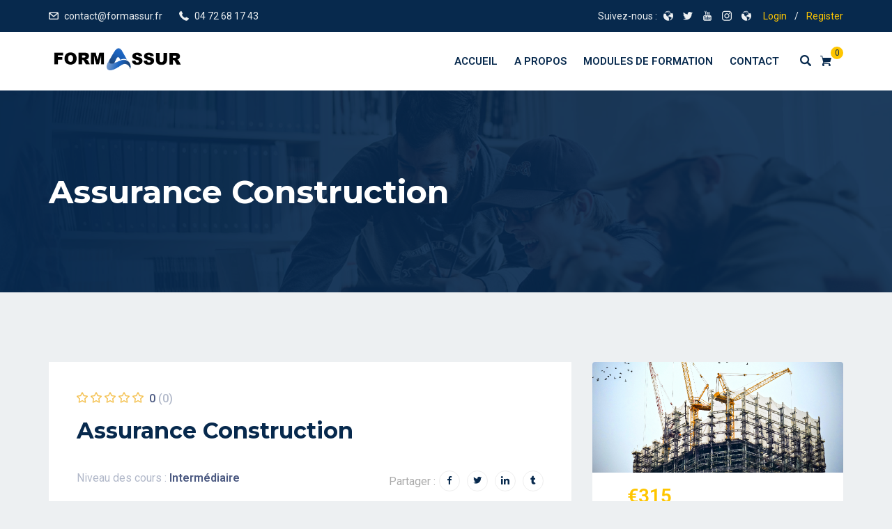

--- FILE ---
content_type: text/html; charset=UTF-8
request_url: https://alexraimondo.tn/formassur/fr/courses/assurance-construction/
body_size: 48838
content:
<!DOCTYPE html>
<html lang="fr-FR" class="no-js no-svg">
<head>
  <meta charset="UTF-8">
  <meta name="viewport" content="width=device-width, initial-scale=1">
  <link rel="profile" href="//gmpg.org/xfn/11">
  <link rel="pingback" href="https://alexraimondo.tn/formassur/fr/xmlrpc.php">

  <script>(function(html){html.className = html.className.replace(/\bno-js\b/,'js')})(document.documentElement);</script>
<title>Assurance Construction &#8211; Formassur</title>
<link rel='dns-prefetch' href='//fonts.googleapis.com' />
<link rel='dns-prefetch' href='//s.w.org' />
<link href='https://fonts.gstatic.com' crossorigin rel='preconnect' />
<link rel="alternate" type="application/rss+xml" title="Formassur &raquo; Flux" href="https://alexraimondo.tn/formassur/fr/feed/" />
<link rel="alternate" type="application/rss+xml" title="Formassur &raquo; Flux des commentaires" href="https://alexraimondo.tn/formassur/fr/comments/feed/" />
<link rel="alternate" type="text/calendar" title="Formassur &raquo; Flux iCal" href="https://alexraimondo.tn/formassur/fr/events/?ical=1" />
		<script type="text/javascript">
			window._wpemojiSettings = {"baseUrl":"https:\/\/s.w.org\/images\/core\/emoji\/13.0.0\/72x72\/","ext":".png","svgUrl":"https:\/\/s.w.org\/images\/core\/emoji\/13.0.0\/svg\/","svgExt":".svg","source":{"concatemoji":"https:\/\/alexraimondo.tn\/formassur\/fr\/wp-includes\/js\/wp-emoji-release.min.js?ver=5.5.17"}};
			!function(e,a,t){var n,r,o,i=a.createElement("canvas"),p=i.getContext&&i.getContext("2d");function s(e,t){var a=String.fromCharCode;p.clearRect(0,0,i.width,i.height),p.fillText(a.apply(this,e),0,0);e=i.toDataURL();return p.clearRect(0,0,i.width,i.height),p.fillText(a.apply(this,t),0,0),e===i.toDataURL()}function c(e){var t=a.createElement("script");t.src=e,t.defer=t.type="text/javascript",a.getElementsByTagName("head")[0].appendChild(t)}for(o=Array("flag","emoji"),t.supports={everything:!0,everythingExceptFlag:!0},r=0;r<o.length;r++)t.supports[o[r]]=function(e){if(!p||!p.fillText)return!1;switch(p.textBaseline="top",p.font="600 32px Arial",e){case"flag":return s([127987,65039,8205,9895,65039],[127987,65039,8203,9895,65039])?!1:!s([55356,56826,55356,56819],[55356,56826,8203,55356,56819])&&!s([55356,57332,56128,56423,56128,56418,56128,56421,56128,56430,56128,56423,56128,56447],[55356,57332,8203,56128,56423,8203,56128,56418,8203,56128,56421,8203,56128,56430,8203,56128,56423,8203,56128,56447]);case"emoji":return!s([55357,56424,8205,55356,57212],[55357,56424,8203,55356,57212])}return!1}(o[r]),t.supports.everything=t.supports.everything&&t.supports[o[r]],"flag"!==o[r]&&(t.supports.everythingExceptFlag=t.supports.everythingExceptFlag&&t.supports[o[r]]);t.supports.everythingExceptFlag=t.supports.everythingExceptFlag&&!t.supports.flag,t.DOMReady=!1,t.readyCallback=function(){t.DOMReady=!0},t.supports.everything||(n=function(){t.readyCallback()},a.addEventListener?(a.addEventListener("DOMContentLoaded",n,!1),e.addEventListener("load",n,!1)):(e.attachEvent("onload",n),a.attachEvent("onreadystatechange",function(){"complete"===a.readyState&&t.readyCallback()})),(n=t.source||{}).concatemoji?c(n.concatemoji):n.wpemoji&&n.twemoji&&(c(n.twemoji),c(n.wpemoji)))}(window,document,window._wpemojiSettings);
		</script>
		<style type="text/css">
img.wp-smiley,
img.emoji {
	display: inline !important;
	border: none !important;
	box-shadow: none !important;
	height: 1em !important;
	width: 1em !important;
	margin: 0 .07em !important;
	vertical-align: -0.1em !important;
	background: none !important;
	padding: 0 !important;
}
</style>
	<link rel='stylesheet' id='tribe-common-skeleton-style-css'  href='https://alexraimondo.tn/formassur/fr/wp-content/plugins/the-events-calendar/common/src/resources/css/common-skeleton.min.css?ver=4.12.15' type='text/css' media='all' />
<link rel='stylesheet' id='tribe-tooltip-css'  href='https://alexraimondo.tn/formassur/fr/wp-content/plugins/the-events-calendar/common/src/resources/css/tooltip.min.css?ver=4.12.15' type='text/css' media='all' />
<link rel='stylesheet' id='wp-block-library-css'  href='https://alexraimondo.tn/formassur/fr/wp-includes/css/dist/block-library/style.min.css?ver=5.5.17' type='text/css' media='all' />
<link rel='stylesheet' id='wp-block-library-theme-css'  href='https://alexraimondo.tn/formassur/fr/wp-includes/css/dist/block-library/theme.min.css?ver=5.5.17' type='text/css' media='all' />
<link rel='stylesheet' id='wc-block-vendors-style-css'  href='https://alexraimondo.tn/formassur/fr/wp-content/plugins/woocommerce/packages/woocommerce-blocks/build/vendors-style.css?ver=3.8.1' type='text/css' media='all' />
<link rel='stylesheet' id='wc-block-style-css'  href='https://alexraimondo.tn/formassur/fr/wp-content/plugins/woocommerce/packages/woocommerce-blocks/build/style.css?ver=3.8.1' type='text/css' media='all' />
<link rel='stylesheet' id='edubin-widgets-css'  href='https://alexraimondo.tn/formassur/fr/wp-content/plugins/edubin-core/assets/css/edubin-widgets.css?ver=251130108331' type='text/css' media='all' />
<link rel='stylesheet' id='rtec_styles-css'  href='https://alexraimondo.tn/formassur/fr/wp-content/plugins/registrations-for-the-events-calendar/css/rtec-styles.css?ver=2.6.2' type='text/css' media='all' />
<link rel='stylesheet' id='buttons-css'  href='https://alexraimondo.tn/formassur/fr/wp-includes/css/buttons.min.css?ver=5.5.17' type='text/css' media='all' />
<link rel='stylesheet' id='dashicons-css'  href='https://alexraimondo.tn/formassur/fr/wp-includes/css/dashicons.min.css?ver=5.5.17' type='text/css' media='all' />
<link rel='stylesheet' id='editor-buttons-css'  href='https://alexraimondo.tn/formassur/fr/wp-includes/css/editor.min.css?ver=5.5.17' type='text/css' media='all' />
<link rel='stylesheet' id='tutor-icon-css'  href='https://alexraimondo.tn/formassur/fr/wp-content/plugins/tutor/assets/icons/css/tutor-icon.css?ver=1.7.6' type='text/css' media='all' />
<link rel='stylesheet' id='tutor-plyr-css'  href='https://alexraimondo.tn/formassur/fr/wp-content/plugins/tutor/assets/packages/plyr/plyr.css?ver=1.7.6' type='text/css' media='all' />
<link rel='stylesheet' id='tutor-frontend-css'  href='https://alexraimondo.tn/formassur/fr/wp-content/plugins/tutor/assets/css/tutor-front.min.css?ver=1.7.6' type='text/css' media='all' />
<style id='tutor-frontend-inline-css' type='text/css'>
:root{}
</style>
<link rel='stylesheet' id='woocommerce-layout-css'  href='https://alexraimondo.tn/formassur/fr/wp-content/plugins/woocommerce/assets/css/woocommerce-layout.css?ver=4.8.0' type='text/css' media='all' />
<link rel='stylesheet' id='woocommerce-smallscreen-css'  href='https://alexraimondo.tn/formassur/fr/wp-content/plugins/woocommerce/assets/css/woocommerce-smallscreen.css?ver=4.8.0' type='text/css' media='only screen and (max-width: 768px)' />
<style id='woocommerce-inline-inline-css' type='text/css'>
.woocommerce form .form-row .required { visibility: visible; }
</style>
<link rel='stylesheet' id='edubin-style-css'  href='https://alexraimondo.tn/formassur/fr/wp-content/themes/edubin/style.css?ver=5.5.17' type='text/css' media='all' />
<link rel='stylesheet' id='edubin-block-style-css'  href='https://alexraimondo.tn/formassur/fr/wp-content/themes/edubin/assets/css/blocks.css?ver=6.6.5' type='text/css' media='all' />
<link rel='stylesheet' id='bootstrap-css'  href='https://alexraimondo.tn/formassur/fr/wp-content/plugins/edubin-core/assets/css/bootstrap.min.css?ver=6.6.5' type='text/css' media='all' />
<link rel='stylesheet' id='fontawesome-css'  href='https://alexraimondo.tn/formassur/fr/wp-content/plugins/edubin-core/assets/css/font-awesome.css?ver=6.6.5' type='text/css' media='all' />
<link rel='stylesheet' id='edubin-flaticon-css'  href='https://alexraimondo.tn/formassur/fr/wp-content/themes/edubin/assets/fonts/flaticon.css?ver=5.5.17' type='text/css' media='all' />
<link rel='stylesheet' id='owl-carousel-css'  href='https://alexraimondo.tn/formassur/fr/wp-content/themes/edubin/assets/css/owl.carousel.min.css?ver=5.5.17' type='text/css' media='all' />
<link rel='stylesheet' id='animate-css'  href='https://alexraimondo.tn/formassur/fr/wp-content/plugins/edubin-core/assets/css/animate.css?ver=6.6.5' type='text/css' media='all' />
<link rel='stylesheet' id='edubin-tutor-css'  href='https://alexraimondo.tn/formassur/fr/wp-content/themes/edubin/assets/css/tutor.css?ver=6.6.5' type='text/css' media='all' />
<link rel='stylesheet' id='edubin-tutor-color-css'  href='https://alexraimondo.tn/formassur/fr/wp-content/themes/edubin/assets/css/tutor-color.css?ver=6.6.5' type='text/css' media='all' />
<link rel='stylesheet' id='edubin-events-css'  href='https://alexraimondo.tn/formassur/fr/wp-content/themes/edubin/assets/css/events.css?ver=6.6.5' type='text/css' media='all' />
<link rel='stylesheet' id='edubin-wpforms-css'  href='https://alexraimondo.tn/formassur/fr/wp-content/themes/edubin/assets/css/wpforms.css?ver=6.6.5' type='text/css' media='all' />
<link rel='stylesheet' id='edubin-woocommerce-css'  href='https://alexraimondo.tn/formassur/fr/wp-content/themes/edubin/assets/css/wc.css?ver=6.6.5' type='text/css' media='all' />
<link rel='stylesheet' id='edubin-theme-css'  href='https://alexraimondo.tn/formassur/fr/wp-content/themes/edubin/assets/css/style.css?ver=6.6.5' type='text/css' media='all' />
<link rel='stylesheet' id='edubin-fonts-css'  href='https://fonts.googleapis.com/css?family=Roboto%3A%2Cnormal%7CMontserrat%3A%2C700%7CRoboto%3A%2C600%7CRoboto%3A%2C500&#038;subset=latin&#038;display=fallback' type='text/css' media='all' />
<link rel='stylesheet' id='wooinstant-stylesheet-css'  href='https://alexraimondo.tn/formassur/fr/wp-content/plugins/wooinstant/assets/css/styles.css?ver=2.0.20' type='text/css' media='all' />
<style id='wooinstant-stylesheet-inline-css' type='text/css'>
.wi-container .cart_totals {
    width: 100%!important;
}
</style>
<link rel='stylesheet' id='select2-css'  href='https://alexraimondo.tn/formassur/fr/wp-content/plugins/woocommerce/assets/css/select2.css?ver=4.8.0' type='text/css' media='all' />
<script type="text/template" id="tmpl-variation-template">
	<div class="woocommerce-variation-description">{{{ data.variation.variation_description }}}</div>
	<div class="woocommerce-variation-price">{{{ data.variation.price_html }}}</div>
	<div class="woocommerce-variation-availability">{{{ data.variation.availability_html }}}</div>
</script>
<script type="text/template" id="tmpl-unavailable-variation-template">
	<p>Désolé, ce produit n&rsquo;est pas disponible. Veuillez choisir une combinaison différente.</p>
</script>
<script type='text/javascript' src='https://alexraimondo.tn/formassur/fr/wp-includes/js/jquery/jquery.js?ver=1.12.4-wp' id='jquery-core-js'></script>
<script type='text/javascript' id='utils-js-extra'>
/* <![CDATA[ */
var userSettings = {"url":"\/formassur\/fr\/","uid":"0","time":"1769165462","secure":"1"};
/* ]]> */
</script>
<script type='text/javascript' src='https://alexraimondo.tn/formassur/fr/wp-includes/js/utils.min.js?ver=5.5.17' id='utils-js'></script>
<link rel="https://api.w.org/" href="https://alexraimondo.tn/formassur/fr/wp-json/" /><link rel="alternate" type="application/json" href="https://alexraimondo.tn/formassur/fr/wp-json/wp/v2/courses/4999" /><link rel="EditURI" type="application/rsd+xml" title="RSD" href="https://alexraimondo.tn/formassur/fr/xmlrpc.php?rsd" />
<link rel="wlwmanifest" type="application/wlwmanifest+xml" href="https://alexraimondo.tn/formassur/fr/wp-includes/wlwmanifest.xml" /> 
<link rel='prev' title='Assurance RC Particuliers, Professionnels + Cadre Juridique' href='https://alexraimondo.tn/formassur/fr/courses/assurance-rc-particuliers-professionnels-cadre-juridique/' />
<link rel='next' title='Le Contrat Habitation' href='https://alexraimondo.tn/formassur/fr/courses/le-contrat-habitation/' />
<meta name="generator" content="WordPress 5.5.17" />
<meta name="generator" content="TutorLMS 1.7.6" />
<meta name="generator" content="WooCommerce 4.8.0" />
<link rel="canonical" href="https://alexraimondo.tn/formassur/fr/courses/assurance-construction/" />
<link rel='shortlink' href='https://alexraimondo.tn/formassur/fr/?p=4999' />
<link rel="alternate" type="application/json+oembed" href="https://alexraimondo.tn/formassur/fr/wp-json/oembed/1.0/embed?url=https%3A%2F%2Falexraimondo.tn%2Fformassur%2Ffr%2Fcourses%2Fassurance-construction%2F" />
<link rel="alternate" type="text/xml+oembed" href="https://alexraimondo.tn/formassur/fr/wp-json/oembed/1.0/embed?url=https%3A%2F%2Falexraimondo.tn%2Fformassur%2Ffr%2Fcourses%2Fassurance-construction%2F&#038;format=xml" />
        <script>
            var tutor_url_base="https://alexraimondo.tn/formassur/fr/wp-content/plugins/tutor/";
        </script>
    			<!--Facebook-->
			<meta property="og:type" content="website"/>
			<meta property="og:image" content="https://alexraimondo.tn/formassur/fr/wp-content/uploads/2020/03/Assurance-construction.jpg" />
			<meta property="og:description" content="&lt;h3&gt;&lt;/h3&gt;
&lt;h3&gt;&lt;strong&gt;Objectifs de la formation :&lt;/strong&gt;&lt;/h3&gt;
&lt;p style=&quot;text-align: justify;&quot;&gt;Comprendre et maitriser la responsabilité civile décennale et rc exploitation ainsi que les différents contrats nécessaires selon les intervenants à la construction&lt;/p&gt;

&lt;h3&gt;&lt;strong&gt;Programme de la formation :&lt;/strong&gt;&lt;/h3&gt;
&lt;strong&gt;+ &lt;/strong&gt;Etude de l’évolution du cadre législatif et jurisprudentiel
&lt;strong&gt;+ &lt;/strong&gt;Loi Spinettaz 2009 : obligation de contrats et ceux facultatifs
&lt;strong&gt;+ &lt;/strong&gt;La notion d’ouvrage et des existants
&lt;strong&gt;+ &lt;/strong&gt;Connaitre tous les intervenants et les responsabilités du maitre d’ouvrage, maitre d’œuvre, réalisateurs et sous-traitants
&lt;strong&gt;+ &lt;/strong&gt;Les types de contrat : tous risque chantier, rc décennale, dommage ouvrage.
&lt;strong&gt;+ &lt;/strong&gt;Etude des délais et prescription de garanties.
&lt;h3&gt;&lt;strong&gt;Durée de la formation :&lt;/strong&gt; 1 jours (7 heures)&lt;/h3&gt;
&lt;p lang=&quot;fr-FR&quot;&gt;&lt;strong&gt;Lieux :&lt;/strong&gt;  Lyon ou inter- entreprise&lt;/p&gt;
&lt;p lang=&quot;fr-FR&quot;&gt;Formation disponible à distance&lt;/p&gt;
&lt;p lang=&quot;fr-FR&quot;&gt;&lt;strong&gt;Dates des sessions :&lt;/strong&gt; tous les mois selon nombres d’inscrits&lt;/p&gt;
&lt;p lang=&quot;fr-FR&quot;&gt;Préciser vos préférences lors d’une préinscription&lt;/p&gt;
&lt;p lang=&quot;fr-FR&quot;&gt;&lt;strong&gt;Coût :&lt;/strong&gt; à partir de 45 euros/heure. Nous consulter&lt;/p&gt;
Pour toute question sur la logistique ou pédagogique :

Contacter M BOUILLER par mail : contact@formassur.fr
&lt;h3&gt;&lt;strong&gt;Prise en charge possible par un OPCA&lt;/strong&gt;&lt;/h3&gt;" />
			<!--Twitter-->
			<meta name="twitter:image" content="https://alexraimondo.tn/formassur/fr/wp-content/uploads/2020/03/Assurance-construction.jpg">
			<meta name="twitter:description" content="&lt;h3&gt;&lt;/h3&gt;
&lt;h3&gt;&lt;strong&gt;Objectifs de la formation :&lt;/strong&gt;&lt;/h3&gt;
&lt;p style=&quot;text-align: justify;&quot;&gt;Comprendre et maitriser la responsabilité civile décennale et rc exploitation ainsi que les différents contrats nécessaires selon les intervenants à la construction&lt;/p&gt;

&lt;h3&gt;&lt;strong&gt;Programme de la formation :&lt;/strong&gt;&lt;/h3&gt;
&lt;strong&gt;+ &lt;/strong&gt;Etude de l’évolution du cadre législatif et jurisprudentiel
&lt;strong&gt;+ &lt;/strong&gt;Loi Spinettaz 2009 : obligation de contrats et ceux facultatifs
&lt;strong&gt;+ &lt;/strong&gt;La notion d’ouvrage et des existants
&lt;strong&gt;+ &lt;/strong&gt;Connaitre tous les intervenants et les responsabilités du maitre d’ouvrage, maitre d’œuvre, réalisateurs et sous-traitants
&lt;strong&gt;+ &lt;/strong&gt;Les types de contrat : tous risque chantier, rc décennale, dommage ouvrage.
&lt;strong&gt;+ &lt;/strong&gt;Etude des délais et prescription de garanties.
&lt;h3&gt;&lt;strong&gt;Durée de la formation :&lt;/strong&gt; 1 jours (7 heures)&lt;/h3&gt;
&lt;p lang=&quot;fr-FR&quot;&gt;&lt;strong&gt;Lieux :&lt;/strong&gt;  Lyon ou inter- entreprise&lt;/p&gt;
&lt;p lang=&quot;fr-FR&quot;&gt;Formation disponible à distance&lt;/p&gt;
&lt;p lang=&quot;fr-FR&quot;&gt;&lt;strong&gt;Dates des sessions :&lt;/strong&gt; tous les mois selon nombres d’inscrits&lt;/p&gt;
&lt;p lang=&quot;fr-FR&quot;&gt;Préciser vos préférences lors d’une préinscription&lt;/p&gt;
&lt;p lang=&quot;fr-FR&quot;&gt;&lt;strong&gt;Coût :&lt;/strong&gt; à partir de 45 euros/heure. Nous consulter&lt;/p&gt;
Pour toute question sur la logistique ou pédagogique :

Contacter M BOUILLER par mail : contact@formassur.fr
&lt;h3&gt;&lt;strong&gt;Prise en charge possible par un OPCA&lt;/strong&gt;&lt;/h3&gt;">
			<!--Google+-->
			<meta itemprop="image" content="https://alexraimondo.tn/formassur/fr/wp-content/uploads/2020/03/Assurance-construction.jpg">
			<meta itemprop="description" content="&lt;h3&gt;&lt;/h3&gt;
&lt;h3&gt;&lt;strong&gt;Objectifs de la formation :&lt;/strong&gt;&lt;/h3&gt;
&lt;p style=&quot;text-align: justify;&quot;&gt;Comprendre et maitriser la responsabilité civile décennale et rc exploitation ainsi que les différents contrats nécessaires selon les intervenants à la construction&lt;/p&gt;

&lt;h3&gt;&lt;strong&gt;Programme de la formation :&lt;/strong&gt;&lt;/h3&gt;
&lt;strong&gt;+ &lt;/strong&gt;Etude de l’évolution du cadre législatif et jurisprudentiel
&lt;strong&gt;+ &lt;/strong&gt;Loi Spinettaz 2009 : obligation de contrats et ceux facultatifs
&lt;strong&gt;+ &lt;/strong&gt;La notion d’ouvrage et des existants
&lt;strong&gt;+ &lt;/strong&gt;Connaitre tous les intervenants et les responsabilités du maitre d’ouvrage, maitre d’œuvre, réalisateurs et sous-traitants
&lt;strong&gt;+ &lt;/strong&gt;Les types de contrat : tous risque chantier, rc décennale, dommage ouvrage.
&lt;strong&gt;+ &lt;/strong&gt;Etude des délais et prescription de garanties.
&lt;h3&gt;&lt;strong&gt;Durée de la formation :&lt;/strong&gt; 1 jours (7 heures)&lt;/h3&gt;
&lt;p lang=&quot;fr-FR&quot;&gt;&lt;strong&gt;Lieux :&lt;/strong&gt;  Lyon ou inter- entreprise&lt;/p&gt;
&lt;p lang=&quot;fr-FR&quot;&gt;Formation disponible à distance&lt;/p&gt;
&lt;p lang=&quot;fr-FR&quot;&gt;&lt;strong&gt;Dates des sessions :&lt;/strong&gt; tous les mois selon nombres d’inscrits&lt;/p&gt;
&lt;p lang=&quot;fr-FR&quot;&gt;Préciser vos préférences lors d’une préinscription&lt;/p&gt;
&lt;p lang=&quot;fr-FR&quot;&gt;&lt;strong&gt;Coût :&lt;/strong&gt; à partir de 45 euros/heure. Nous consulter&lt;/p&gt;
Pour toute question sur la logistique ou pédagogique :

Contacter M BOUILLER par mail : contact@formassur.fr
&lt;h3&gt;&lt;strong&gt;Prise en charge possible par un OPCA&lt;/strong&gt;&lt;/h3&gt;"> <meta name="tec-api-version" content="v1"><meta name="tec-api-origin" content="https://alexraimondo.tn/formassur/fr"><link rel="https://theeventscalendar.com/" href="https://alexraimondo.tn/formassur/fr/wp-json/tribe/events/v1/" /><style type="text/css">h1, h2, h3, h4, h5, h6, .widget .widget-title, .learnpress .lp-single-course .widget-title, .tribe-common--breakpoint-medium.tribe-common .tribe-common-h6--min-medium { font-family: 'Montserrat',sans-serif; font-weight: 700;}body p,
button,
.tutor-lead-info-btn-group a.tutor-button,
.tutor-lead-info-btn-group .tutor-course-compelte-form-wrap button,
.tutor-lead-info-btn-group .tutor-button.tutor-success,
.tutor-course-enrolled-review-wrap .write-course-review-link-btn,
.tutor-login-form-wrap input[type='submit'],
a.tutor-profile-photo-upload-btn,
.tutor-course-loop-meta>div span,
.tutor-course-filter-wrap,
.tutor-loop-rating-wrap,
.tutor-loop-course-footer,
.tutor-loop-author,
.tutor-price-preview-box,
.tutor-container,
.breadcrumbs,
.widget-area,
.entry-content ul,
.nav-links,
select,
option,
.header-top,   
.site-footer .edubin-quickinfo, 
button.tutor-profile-photo-upload-btn,
.woocommerce .woocommerce-error .button,
.woocommerce .woocommerce-info .button,
.woocommerce .woocommerce-message .button,
.woocommerce div.product form.cart .button,
.woocommerce ul.products li.product a,
a.button.wc-backward,
.woocommerce-cart .wc-proceed-to-checkout,
div.wpforms-container-full .wpforms-form input[type=submit],
div.wpforms-container-full .wpforms-form button[type=submit],
div.wpforms-container-full .wpforms-form .wpforms-page-button,
.edubin-main-btn,
.edubin-main-btn a,
.single_add_to_cart_button,
a.tutor-button,
.tutor-button,
a.tutor-btn,
.tutor-btn,
.tribe-common .tribe-common-c-btn,
.tribe-common a.tribe-common-c-btn,
#rtec .rtec-register-button,
#rtec input[type='submit'],
.learnpress.course-item-popup #course-item-content-header .form-button.lp-button-back button { font-family: 'Roboto',sans-serif; font-weight: normal;}.main-navigation a { font-family: 'Roboto',sans-serif; font-weight: 600;}.main-navigation ul ul a { font-family: 'Roboto',sans-serif; font-weight: 500;}</style>
      <style type="text/css">

      
              body{
          font-size: 16px;
        }
      
              body{
          line-height: 26px;
        }
      
      
      
              /* Menu area top padding */
        .main-navigation ul ul a {
          width: 225px;
        }
      
              /* Top marque message are width */
        .header-top .contact-info li.massage .top-marquee {
          width: 300px;
        }
        @media (min-width: 992px) and (max-width: 1199.98px) {
          .header-top .contact-info li.massage .top-marquee {
            width: 250px;
          }
        }
      
              /* For logo only */
        body.home.title-tagline-hidden.has-header-image .custom-logo-link img,
        body.home.title-tagline-hidden.has-header-video .custom-logo-link img,
        .header-wrapper .header-menu .site-branding img,
        .site-branding img.custom-logo {
          max-width: 200px;
        }
      
      @media (max-width: 480px) {

       
      .header-sections .mobile-logo-active.edubin-mobile-logo {
        display: block;
      }
      .header-sections .edubin-mobile-logo {
        display: block;
      }
      .header-sections .edubin-mobile-logo img{
        max-width: 50px;
      }

    }

                 .main-navigation li.menu-item-home.current-menu-item.current-menu-parent>a{
        color: #07294d;
      }
    
        .main-navigation ul>li ul li:hover>ul {
      left: 100%;
      right: auto;
    }
  /*  Header title align*/
      .page-header{
      text-align: left;
    }
    /*  Header title height*/
    /*  Header title height small device*/
     @media (max-width: 480px) {

             }
  /* Header title font size*/
  
  /* Header title font size for mobile device */
  @media (max-width: 480px) {
      }
  
  
        /*Core*/
  .site-title, .site-title a{
    color: ;
  }
  h1, h2, h3, h4, h5, h6{
    color: ;
  }
  .edubin-entry-footer .cat-links, .edubin-entry-footer .tags-links{
    color: ;
  }
  .widget .widget-title{
    color: ;
  }
  button, input[type="button"], input[type="submit"]{
    border-color: ;
    background: ;
    color: ;
  }
  .learnpress .price-button button:hover,
  .learnpress .price-button input[type="button"]:hover,
  .learnpress input[type="submit"]:hover{
    background-color: ;
    border-color: ;
    color: ;
  }
  button, input[type="button"],
  input[type="submit"]{
    color:;
  }
  button:hover, button:focus, input[type="button"]:hover,
  input[type="button"]:focus, input[type="submit"]:hover,
  input[type="submit"]:focus{
    background-color:;
  }
  button:hover, button:focus, input[type="button"]:hover, input[type="button"]:focus, input[type="submit"]:hover, input[type="submit"]:focus{
   color:;
 }

 .edubin-main-btn a{
   color: ;
 }
 .edubin-main-btn:hover {
  border-color:;
  background-color:;

}
.edubin-main-btn:hover a{
 color:;
}
.edubin-main-btn{
 background-color: ;
}
.colors-light .pagination .nav-links .page-numbers.current:hover{
 background: ;
}
.back-to-top{
 background: ;
}
.back-to-top{
 color: ;
}
.back-to-top > i{
  color: ;
}
.preloader .color-1{
 background-color:  !important;
}
.preloader .rubix-cube .layer{
  background-color: ;
}
.preloader{
  background-color: ;
}
#preloader_two {
  background-color: ;
}

#preloader_two .preloader_two span {
  background-color: ;
}
::-webkit-input-placeholder {
  color: ;
}
:-moz-placeholder {
  color: ;
}
::-moz-placeholder {
  color: ;
}
:-ms-input-placeholder {
  color: ;
}
.edubin-social a.edubin-social-icon{
  background: ;
  border-color: ;
}
.header-right-icon ul li a{
  color: ;
}

/*Blog*/
.post .entry-meta li{
  color: ;
}
.post .entry-title a:hover, .post .entry-title a:focus, .post .entry-title a:active{
  color: ;
}
.navigation .nav-links .nav-title:hover{
  color: ;
}
ul.entry-meta li i{
  color: ;
}
#comments .logged-in-as>a:last-child{
  color: ;
}
.edubin_recent_post .edubin_recent_post_title a:hover{
 color: ;
}
.page-links .post-page-numbers.current, .nav-links .page-numbers.current{
 background: ;
 border-color: ;
}
.page-links a:hover, .nav-links a:hover{
 border-color: ;
}
.page-links a, .nav-links a{
 background: ;
 border-color: ;
}
/*Sidebar*/
.widget .widget-title:before{
 background: ;
}
.edubin_recent_post .edubin_recent_post_title a{
 color: ;
}
table#wp-calendar td#today{
  background: ;
}

/*Core*/

.rubix-cube .layer{
 background-color:;
}
.page-header:before{
 background-color:;
}
.edubin-search-box{
 background-color:70;
}
.edubin-search-box .edubin-search-form input{
 color:;
 border-color:;
}
.edubin-search-box .edubin-search-form input[type="text"]:focus{
 border-color:;
}
.edubin-search-box .edubin-search-form button{
 color:;
}
.error-404 .error-404-heading{
  color: ;
}
.error-404 a{
  color: ;
}
.error-404 a:hover{
  color: ;
}
/*blog*/

.entry-title a{
  color: ;
}
.edubin-entry-footer .cat-tags-links a:hover{
 border-color: ;
 background-color: ;
}
.comment-reply-link{
 color: ;
}
.comment-author-link{
 color: }
a.comment-reply-link:hover{
 color: ;
}
.comments-area .comment-meta b.fn{
 color: ;
}
article.post.sticky{
 border-color: ;
}
body a{
 color: ;
}
body a:hover, body a:active{
  color: }
.widget a{
 color: ;
}
input[type="text"]:focus, input[type="email"]:focus, input[type="url"]:focus, input[type="password"]:focus, input[type="search"]:focus, input[type="number"]:focus, input[type="tel"]:focus, input[type="range"]:focus, input[type="date"]:focus, input[type="month"]:focus, input[type="week"]:focus, input[type="time"]:focus, input[type="datetime"]:focus, input[type="datetime-local"]:focus, input[type="color"]:focus, textarea:focus{
  border-color: ;
}
.widget .tagcloud a:hover, .widget .tagcloud a:focus, .widget.widget_tag_cloud a:hover, .widget.widget_tag_cloud a:focus, .wp_widget_tag_cloud a:hover, .wp_widget_tag_cloud a:focus{
 background-color: ;
}
.widget .tag-cloud-link{
  color: ;
}

/*menu*/
.header-menu .mobile-menu-icon i{
  color: ;
}
.header-menu span.zmm-dropdown-toggle{
  color: ;
}
.main-navigation a{
 color: ;
}
.mobile-menu>ul li a{
 color: ;
}
.menu-effect-2 .main-navigation .current-menu-item.menu-item-home>a{
  color: ;
}
.menu-effect-2 .main-navigation ul ul{
  border-top-color: ;
}
.menu-effect-2 .main-navigation li.current-menu-ancestor>a{
  color: ;
}
.menu-effect-2 .main-navigation li.current-menu-item>a{
 color: ;
}
.menu-effect-2 .main-navigation li ul .current-menu-item a{
 color: ;
}
.menu-effect-2 .main-navigation a:hover{
 color: ;
}
.menu-effect-2 .main-navigation ul ul a{
  color: ;
}
.menu-effect-2 .main-navigation ul ul a:hover{
 color: ;
}
.main-navigation ul ul{
 background: ;
}
.menu-effect-2 .main-navigation ul ul{
 background: ;
}
.main-navigation li.current-menu-ancestor>a{
 color: ;
}
.main-navigation ul ul a::before{
 background: ;
}
.main-navigation ul ul a:hover{
 color: ;
}


  div.wpforms-container-full .wpforms-form input[type=submit], div.wpforms-container-full .wpforms-form button[type=submit], div.wpforms-container-full .wpforms-form .wpforms-page-button{
    border-color: ;
    background: ;
    color: ;
  }
  div.wpforms-container-full .wpforms-form input[type=date]:focus, div.wpforms-container-full .wpforms-form input[type=datetime]:focus, div.wpforms-container-full .wpforms-form input[type=datetime-local]:focus, div.wpforms-container-full .wpforms-form input[type=email]:focus, div.wpforms-container-full .wpforms-form input[type=month]:focus, div.wpforms-container-full .wpforms-form input[type=number]:focus, div.wpforms-container-full .wpforms-form input[type=password]:focus, div.wpforms-container-full .wpforms-form input[type=range]:focus, div.wpforms-container-full .wpforms-form input[type=search]:focus, div.wpforms-container-full .wpforms-form input[type=tel]:focus, div.wpforms-container-full .wpforms-form input[type=text]:focus, div.wpforms-container-full .wpforms-form input[type=time]:focus, div.wpforms-container-full .wpforms-form input[type=url]:focus, div.wpforms-container-full .wpforms-form input[type=week]:focus, div.wpforms-container-full .wpforms-form select:focus, div.wpforms-container-full .wpforms-form textarea:focus{
    border-color: ;
  }
  div.wpforms-container-full .wpforms-form input:focus, div.wpforms-container-full .wpforms-form textarea:focus, div.wpforms-container-full .wpforms-form select:focus{
    border-color:  !important;
  }
  div.wpforms-container-full .wpforms-form input[type=submit]:hover, div.wpforms-container-full .wpforms-form button[type=submit]:hover, div.wpforms-container-full .wpforms-form .wpforms-page-button:hover{
    border: ;
    background-color: ;
    color: ;
 }
 div.wpforms-container-full .wpforms-form input[type=submit], div.wpforms-container-full .wpforms-form button[type=submit], div.wpforms-container-full .wpforms-form .wpforms-page-button{
  color: ;
  border-color: ;
}

/*Header top*/
.header-top ul li{
  color: ;
}
.header-top ul li a{
  color: ;
}
.header-top{
  background-color: ;
}
.header-top ul li a:hover{
  color: ;
}
.header-top .header-right .login-register ul li a{
  color: ;
}


/*Footer*/


.site-footer .footer-top{
  background-color: ;
}
.site-footer .widget ul li a{
  color: ;
}
.site-footer .widget a{
  color: ;
}
.site-footer .widget p{
  color: ;
}
.site-footer .widget .widget-title{
  color: ;
}
.site-footer .edubin-quickinfo{
  color: ;
}
.site-footer .widget ul li{
  color: ;
}
.site-footer .widget_rss .rss-date, .site-footer .widget_rss li cite{
  color: ;
}
.site-footer .widget_calendar th, .site-footer .widget_calendar td{
 color: ;
}
.site-footer .calendar_wrap table#wp-calendar caption{
 color: ;
}
.site-footer .calendar_wrap table#wp-calendar caption{
 color: ;
}
.site-footer tr{
  border-color: ;
}
.site-footer .calendar_wrap table#wp-calendar{
  border-color: ;
}
.site-footer .calendar_wrap table#wp-calendar caption{
 border-color: ;
}
.site-footer thead th{
 border-color: ;
}
.site-footer .widget.widget_nav_menu ul li a:hover{
  color: ;
}
.site-footer .widget a:hover{
 color: ;
}
.site-footer .widget ul.menu li:before{
  color: ;
}
.colors-light .widget .tag-cloud-link{
 background-color: ;
}
.site-footer button,
.site-footer input[type="button"],
.site-footer input[type="submit"]{
  background-color: ;
}

/*Copyright*/
.site-footer .site-info a{
  color: ;
}
.site-footer .site-info p{
  color: ;
}
.site-footer .footer-bottom{
  background-color: ;
}
.site-footer .site-info a:hover{
  color: ;
}

    /*Woocommerce*/
    .woocommerce .woocommerce-error .button,
    .woocommerce .woocommerce-info .button,
    .woocommerce .woocommerce-message .button {
      border-color: ;
      background: ;
      color: ;
    }
    .woocommerce .woocommerce-error .button:hover,
    .woocommerce .woocommerce-info .button:hover,
    .woocommerce .woocommerce-message .button:hover {
      border: ;
      background-color: ;
      color: ;
    }
    .woocommerce #respond input#submit,
    .woocommerce input.button{
      border-color: ;
      background: ;
      color: ;
    }
    .woocommerce #respond input#submit:hover,
    .woocommerce input.button:hover{
      border: ;
      background-color: ;
      color: ;
    }
    .wc-proceed-to-checkout{
      border-color: ;
      background: ;
      color: ;
    }
    .wc-proceed-to-checkout:hover{
      border: ;
      background-color: ;
      color: ;
    }
    .wc-proceed-to-checkout:hover a.checkout-button{
      color: ;
    }
    .woocommerce a.shipping-calculator-button{
      color: ;
    }
    .woocommerce a.showcoupon{
     color: ;
    }
    .woocommerce a.added_to_cart.wc-forward{
 background-color: ;
}
.woocommerce a.add_to_cart_button{
 color: ;
}
.woocommerce .edubin-cart-button-list>a.button:hover {
  border-color:  !important;
}
.woocommerce h2.woocommerce-loop-product__title:hover{
  color: ;
}
.woocommerce h2.woocommerce-loop-product__title{
 color: ;
}
.woocommerce div.product .woocommerce-tabs ul.tabs li a{
 color: ;
}
.woocommerce div.product .woocommerce-tabs ul.tabs li.active a{
 color: ;
}
.woocommerce div.product .woocommerce-tabs ul.tabs li.active a:before{
  background: ;
}

.woocommerce #respond input#submit.disabled:hover, .woocommerce #respond input#submit:disabled:hover, .woocommerce #respond input#submit:disabled[disabled]:hover, .woocommerce a.button.disabled:hover, .woocommerce a.button:disabled:hover, .woocommerce a.button:disabled[disabled]:hover, .woocommerce button.button.disabled:hover, .woocommerce button.button:disabled:hover, .woocommerce button.button:disabled[disabled]:hover, .woocommerce input.button.disabled:hover, .woocommerce input.button:disabled:hover, .woocommerce input.button:disabled[disabled]:hover{
  background-color: ;
}
.woocommerce-cart table.cart td a, .woocommerce-cart table.cart th a {
    color: ;
}
a.button.wc-backward {
    background-color: ;
    border-color: ;
  }
a.button.wc-backward:hover {
    background-color: ;
    border-color: ;
    color: ;
  }
.woocommerce .product_meta a:hover{
   color: ;
}


      .tribe-event-hidden-archive-text{
        display: none;
    }
  
  .tribe-events-event-cost span{
    background: ;
  }
  .tribe-events-event-cost span{
    border-color: ;
  }
  .events-address ul li .single-address .icon i{
    color: ;
  }
  .tribe-events-list-event-title a.tribe-event-url{
   color: ;
 }
 .tribe_events-template-default .edubin-event-register-from #rtec button:hover{
   background: ;
 }
 #tribe-events .tribe-events-button, #tribe-events .tribe-events-button:hover, #tribe_events_filters_wrapper input[type=submit], .tribe-events-button, .tribe-events-button.tribe-active:hover, .tribe-events-button.tribe-inactive, .tribe-events-button:hover, .tribe-events-calendar td.tribe-events-present div[id*=tribe-events-daynum-], .tribe-events-calendar td.tribe-events-present div[id*=tribe-events-daynum-] > a{
 background: ;
}
#tribe-events .tribe-events-button, .tribe-events-button{
 color: ;
}
#tribe-events .tribe-events-button:hover, #tribe-events .tribe-events-button:hover:hover, #tribe_events_filters_wrapper input[type=submit]:hover, .tribe-events-button:hover, .tribe-events-button.tribe-active:hover:hover, .tribe-events-button.tribe-inactive:hover, .tribe-events-button:hover:hover, .tribe-events-calendar td.tribe-events-present div[id*=tribe-events-daynum-]:hover, .tribe-events-calendar td.tribe-events-present div[id*=tribe-events-daynum-] > a:hover{
  background: ;
}
.tribe-events-event-cost span{
  color: ;
}
#tribe-events-content a:hover, .tribe-events-adv-list-widget .tribe-events-widget-link a:hover, .tribe-events-adv-list-widget .tribe-events-widget-link a:hover:hover, .tribe-events-back a:hover, .tribe-events-back a:hover:hover, .tribe-events-event-meta a:hover, .tribe-events-list-widget .tribe-events-widget-link a:hover, .tribe-events-list-widget .tribe-events-widget-link a:hover:hover, ul.tribe-events-sub-nav a:hover, ul.tribe-events-sub-nav a:hover:hover{
  color: ;
}
#tribe-events td.tribe-events-present div[id*="tribe-events-daynum-"], #tribe-events td.tribe-events-present div[id*="tribe-events-daynum-"] > a{
 background-color: ;
}

.events-right [data-overlay]::before{
  background: linear-gradient(190deg, 50%,transparent 100%);
}
.edubin-events-countdown.edubin-events-countdown-2:before{
  background: linear-gradient(190deg, 20%,transparent 100%);
}
.tribe-events-calendar thead th{
  background-color: ;
}
.tribe-events-calendar td.tribe-events-past div[id*="tribe-events-daynum-"], .tribe-events-calendar td.tribe-events-past div[id*="tribe-events-daynum-"] > a{
 background-color: ;
}
.tribe-events-calendar div[id*="tribe-events-daynum-"], .tribe-events-calendar div[id*="tribe-events-daynum-"] a{
  background-color: ;
}
.events-address ul li .single-address .cont h6{
  color: ;
}
.tribe-events .tribe-events-calendar-list__event-date-tag-datetime{
  background-color: ;
}
.tribe-common--breakpoint-medium.tribe-common .tribe-common-b2 i{
  color: ;
}
.tribe-common a, .tribe-common a:active, .tribe-common a:focus, .tribe-common a:hover, .tribe-common a:visited{
  color: ;
}
.tribe-common--breakpoint-medium.tribe-common .tribe-common-b2{
  color: ;
}
.tribe-common--breakpoint-medium.tribe-common .tribe-common-h6--min-medium{
  color: ;
}
.tribe-common--breakpoint-full.tribe-events .tribe-events-c-top-bar__datepicker-desktop{
  color: ;
}
.tribe-common--breakpoint-full.tribe-events .tribe-events-c-top-bar__datepicker-desktop{
 color: ;
}
.tribe-events .datepicker .datepicker-switch{
  color: ;
}
.tribe_events-template-default .tribe-events-notices{
  color: ;
}
.tribe-events .datepicker .day.active, .tribe-events .datepicker .day.active.focused, .tribe-events .datepicker .day.active:focus, .tribe-events .datepicker .day.active:hover, .tribe-events .datepicker .month.active, .tribe-events .datepicker .month.active.focused, .tribe-events .datepicker .month.active:focus, .tribe-events .datepicker .month.active:hover, .tribe-events .datepicker .year.active, .tribe-events .datepicker .year.active.focused, .tribe-events .datepicker .year.active:focus, .tribe-events .datepicker .year.active:hover{
  background: ;
}
.tribe-common .tribe-common-anchor-thin:active, .tribe-common .tribe-common-anchor-thin:focus, .tribe-common .tribe-common-anchor-thin:hover{
  color: ;
}

.tribe-common--breakpoint-medium.tribe-events .tribe-events-c-ical__link{
 background: ;
 border-color: ;
 color: ;
}
.tribe-common--breakpoint-medium.tribe-events .tribe-events-c-ical__link:hover{
  background: ;
  border-color: ;
  color: ;
}
.tribe-common .tribe-common-c-btn, .tribe-common a.tribe-common-c-btn{
  background: ;
  border-color: ;
  color: ;
}
.tribe-common .tribe-common-c-btn:focus, .tribe-common .tribe-common-c-btn:hover, .tribe-common a.tribe-common-c-btn:focus, .tribe-common a.tribe-common-c-btn:hover{
  background: ;
  border-color: ;
  color: ;
}
.single-tribe_events a.tribe-events-gcal, .single-tribe_events a.tribe-events-ical{
 background: ;
 border-color: ;
 color: ;
}
.single-tribe_events a.tribe-events-gcal:hover, .single-tribe_events a.tribe-events-ical:hover{
  background: ;
  border-color: ;
  color: ;
}
.tribe-events .datepicker .datepicker-switch:active{
  color: ;
}


 /*// End learndash*/


    
      .edubin-tutor-login-form-after-widget-wrapper{
      text-align: center;
    }
  
      .post-type-archive-courses .breadcrumbs .trail-items li:nth-child(2){
      display: none;
    }
    .tutor-course-hidden-archive-text{
        display: none;
    }
  
      .tutor-course-loop .tutor-course-header > a, .tutor-course-loop .tutor-course-header >a >img{
      height: 230px;
      object-fit: cover;
    }
   .tutor-course-col .tutor-course .tutor-course-header img{
      height: 230px;
      object-fit: cover;
    }
  

  
  .tutor-price-preview-box .price {
    color: ;
  }

  .tutor-segment-title, .tutor-single-course-segment .tutor-segment-title {
    color: ;
  }
  .tutor-course-topics-contents .tutor-course-title h4 {
    color: ;
  }
  .tutor-course-lesson h5 a:hover {
    color: ;
  }
  .tutor-full-width-course-top h4, .tutor-full-width-course-top h5, .tutor-full-width-course-top h6 {
    color: ;
  }
  .tutor-custom-list-style li:before {
    color: ;
  }
  .tutor-option-field textarea:focus, .tutor-option-field input:not([type="submit"]):focus, .tutor-form-group textarea:focus, .tutor-form-group input:not([type="submit"]):focus {
    border-color: ;
  }
  .single_add_to_cart_button, a.tutor-button, .tutor-button, a.tutor-btn, .tutor-btn {
    background: ;
    border-color: ;
  }
  a.tutor-button:hover, .tutor-button:hover, a.tutor-btn:hover, .tutor-btn:hover {
    background: ;
    border-color: ;
    color: ;
  }
  .tutor-lead-info-btn-group .tutor-course-compelte-form-wrap button {
    background: ;
    border-color: ;
  }
  .tutor-button.tutor-success {
    background: ;
    border-color: ;
    color: ;
  }
  .tutor-button.tutor-success:hover {
    background: ;
    border-color: ;
    color: ;
  }
  .tutor-lead-info-btn-group .tutor-button.tutor-success {
    border-color: ;
    color: ;
  }
  .tutor-lead-info-btn-group .tutor-button.tutor-success:hover {
    background: ;
    border-color: ;
    color: ;
  }
  .tutor-lead-info-btn-group .tutor-course-compelte-form-wrap button:hover {
    background: ;
    border-color: ;
    color: ;
  }
  .tutor-course-enrolled-review-wrap .write-course-review-link-btn {
    background: ;
    border-color: ;
  }
  .tutor-course-enrolled-review-wrap .write-course-review-link-btn:hover {
    background: ;
    border-color: ;
    color: ;
  }
  #tutor-lesson-sidebar-qa-tab-content .tutor-add-question-wrap button.tutor_ask_question_btn {
    background-color: ;
    border-color: ;
  }
  #tutor-lesson-sidebar-qa-tab-content .tutor-add-question-wrap button.tutor_ask_question_btn:hover {
    background-color: ;
    border-color: ;
    color: ;
  }
  .tutor-button.tutor-danger {
    background-color: ;
    border-color: ;
  }
  .tutor-button.tutor-danger:hover {
    background-color: ;
    border-color: ;
    color: ;
  }
  .tutor-progress-bar .tutor-progress-filled {
    background: ;
  }
  .tutor-progress-bar .tutor-progress-filled:after {
    border-color: ;
  }
  .tutor-course-tags a {
    color: ;
  }
    .tutor-single-course-segment .course-benefits-title {
    color: ;
  }
  .tutor-single-course-segment .course-benefits-title:before {
    background: ;
  }
  .tutor-single-course-sidebar .tutor-single-course-segment .tutor-segment-title {
    color: ;
  }
  .tutor-single-course-sidebar .tutor-single-course-segment .tutor-segment-title:before {
    background: ;
  }
  .tutor-wrap nav.course-enrolled-nav ul li.active a {
    background: ;
  }
  .tutor-wrap nav.course-enrolled-nav ul {
    background: #edf0f2;
  }
  .tutor-wrap nav.course-enrolled-nav ul li a {
    color: ;
  }
  .tutor-announcement-title-wrap h3 {
    color: ;
  }
  .tutor-single-course-meta ul li{
    color: ;
  }
  .tutor-single-course-meta ul li a{
    color: ;
  }
  .single-instructor-wrap .instructor-name h3 a{
   color: ;
 }
 .tutor-single-course-rating .tutor-single-rating-count{
  color: ;
}
.tutor-single-course-meta ul li.tutor-social-share button {
  color: ;
}
.tutor-single-course-meta ul li a:hover {
  color: ;
}
.tutor-single-course-meta ul li.tutor-social-share button:hover {
  color: ;
}
.tutor-single-course-meta.tutor-lead-meta ul li a {
  color: ;
}
.tutor-single-course-meta.tutor-lead-meta ul li a:hover {
  color: ;
}
.tutor-single-page-top-bar {
  background: ;
}
.tutor-single-page-top-bar .tutor-single-lesson-segment button.course-complete-button:hover {
  color: ;
  background: ;
  border-color: ;
}
.tutor-tabs-btn-group a i {
  color: ;
}
.tutor-topics-in-single-lesson .tutor-topics-title h3 {
  color: ;
}
.tutor-topics-in-single-lesson .tutor-single-lesson-items a>i.tutor-icon-doubt {
  color: ;
}
.tutor-tabs-btn-group a {
  color: ;
}
.tutor-tabs-btn-group a:hover, .tutor-tabs-btn-group a:active {
  color: ;
}
#tutor-lesson-sidebar-qa-tab-content .tutor-add-question-wrap h3 {
  color: ;
}
.tutor-next-previous-pagination-wrap a {
  color: ;
}

.tutor-topics-in-single-lesson .tutor-topics-title button{
  color: ;
}
.edubin-tutor-col-8 .woocommerce-message a.button.wc-forward {
  background: ;
}
.edubin-tutor-col-8 .woocommerce-message a.button.wc-forward:hover {
  background: ;
  color: ;
}
.tutor-price-preview-box .tutor-course-purchase-box button {
  background: ;
}
.tutor-course-enrolled-wrap p i, .tutor-course-enrolled-wrap p span {
  color: ;
}
/*== Archive page*/
.tutor-course-loop-title h2 a {
  color: ;
}
.tutor-course-loop-title h2 a:hover {
  color: ;
}
.tutor-course-loop-price{
  color: ;
}
.tutor-course-loop-price>.price .tutor-loop-cart-btn-wrap a::before {
  color: ;
}
.tutor-course-loop-header-meta .tutor-course-wishlist a {
  color: ;
}
.tutor-course-loop-header-meta .tutor-course-wishlist:hover {
  background: ;
}
.tutor-loop-author>div a{
  color: ;
}
.tutor-loop-author>div a:hover {
  color: ;
}
.tutor-course-loop-level {
  background: ;
}
.tutor-course-loop-price>.price .tutor-loop-cart-btn-wrap a:hover {
  color: ;
}
.tutor-pagination a, .tutor-pagination span, .tutor-pagination-wrap a, .tutor-pagination-wrap span {
  background: ;
  border-color: ;
}
.tutor-login-form-wrap input[type="password"]:focus, .tutor-login-form-wrap input[type="text"]:focus {
  border-color: ;
}
.tutor-login-form-wrap input[type="submit"] {
  background-color: ;
  border-color: ;
}
.tutor-login-form-wrap input[type="submit"]:hover {
  background-color: ;
  border-color: ;
  color: ;
}
.tutor-form-group.tutor-reg-form-btn-wrap .tutor-button {
  background-color: ;
  border-color: ;
}
.tutor-form-group.tutor-reg-form-btn-wrap .tutor-button:hover {
  background-color: ;
  border-color: ;
  color: ;
}
/*== dashboard */
.tutor-dashboard-permalinks li.active a {
  background-color: ;
}
 

 /*// End Tutor*/

 
</style>


	<noscript><style>.woocommerce-product-gallery{ opacity: 1 !important; }</style></noscript>
	<style type="text/css">.recentcomments a{display:inline !important;padding:0 !important;margin:0 !important;}</style>      <link rel="icon" href="https://alexraimondo.tn/formassur/fr/wp-content/uploads/2020/10/cropped-logo-darkAA-32x32.png" sizes="32x32" />
<link rel="icon" href="https://alexraimondo.tn/formassur/fr/wp-content/uploads/2020/10/cropped-logo-darkAA-192x192.png" sizes="192x192" />
<link rel="apple-touch-icon" href="https://alexraimondo.tn/formassur/fr/wp-content/uploads/2020/10/cropped-logo-darkAA-180x180.png" />
<meta name="msapplication-TileImage" content="https://alexraimondo.tn/formassur/fr/wp-content/uploads/2020/10/cropped-logo-darkAA-270x270.png" />
		<style type="text/css" id="wp-custom-css">
			.catch-instagram-feed-gallery-widget-wrapper .button {
display:none!important;

}

		</style>
		</head>

<body class="courses-template-default single single-courses postid-4999 wp-custom-logo wp-embed-responsive theme-edubin woocommerce-no-js wooinstant-active tribe-no-js has-header-image has-sidebar title-tagline-hidden colors-light elementor-default elementor-kit-5845" >
     <div class="preloader">
      <div class="loader rubix-cube">
        <div class="layer layer-1"></div>
        <div class="layer layer-2"></div>
        <div class="layer layer-3 color-1"></div>
        <div class="layer layer-4"></div>
        <div class="layer layer-5"></div>
        <div class="layer layer-6"></div>
        <div class="layer layer-7"></div>
        <div class="layer layer-8"></div>
      </div>
    </div>
  
  <div id="page" class="site  is-header-top-main">
    <header id="header" class="header-sections is-header-sticky">

             <div class="header-top">
              <div class="container">
                  
        <div class="header-left">
            
                <ul class="contact-info list-inline">

                                            <li class="email list-inline-item">
                            <i class="glyph-icon flaticon-message-closed-envelope"></i>
                                <a href="mailto:contact@formassur.fr">
                                    contact@formassur.fr                                </a>
                        </li>
                    
                                            <li class="phone list-inline-item">
                           <i class="glyph-icon flaticon-phone-receiver"></i>
                            04 72 68 17 43                        </li>
                                         
                   
                    
                </ul>
                
        </div><!-- .header-left -->

        <div class="header-right">

                        <ul>
                            </ul><!-- .Top widget -->
            

            <div class="social">
                                                                          <span class="follow-us">Suivez-nous :</span>
                    
                <ul class="social-icons alignright"><li class="nosocial"><a href="https://fr-fr.facebook.com/formassur/" target="_blank"><i class="glyph-icon flaticon-world"></i></a></li><li class="twitter"><a href="https://twitter.com/formassur" title="Follow me on Twitter" target="_blank"><i class="glyph-icon flaticon-twitter-logo-silhouette"></i></a></li><li class="youtube"><a href="https://www.youtube.com/channel/UCM7eZX0YoH7Sm1rp_OA8iaA" title="Subscribe to me on YouTube" target="_blank"><i class="glyph-icon flaticon-youtube-logo"></i></a></li><li class="instagram"><a href="https://www.instagram.com/formassur.lyon/" title="Follow me on Instagram" target="_blank"><i class="glyph-icon flaticon-instagram-logo"></i></a></li><li class="nosocial"><a href="https://fr.linkedin.com/company/formassur" target="_blank"><i class="glyph-icon flaticon-world"></i></a></li></ul>                             </div>  <!-- .Social -->  
            
            
                                         

                                                <div class="login-register">
                      <ul>
                                                    <li> <a href="index.php/dashboard/">Login</a></li>
                                                    <li class="top-seperator">/</li>
                                                    <li> <a href="index.php/student-registration/">Register</a></li>
                        
                      </ul>
                    </div>
                             
        </div><!-- .header-right -->




             </div>
         </div>
    
      <div class="container">
                

    <div class="header-menu sticky-active menu-effect-2">
        <div class="header-area">
            

 <!--  without mobile logo  -->

<div class="site-branding d-inline-block">
    <!-- Main Logo -->
	<a href="https://alexraimondo.tn/formassur/fr/" class="custom-logo-link" rel="home"><img width="621" height="144" src="https://alexraimondo.tn/formassur/fr/wp-content/uploads/2020/10/cropped-logo-dark.png" class="custom-logo" alt="Formassur" srcset="https://alexraimondo.tn/formassur/fr/wp-content/uploads/2020/10/cropped-logo-dark.png 621w, https://alexraimondo.tn/formassur/fr/wp-content/uploads/2020/10/cropped-logo-dark-300x70.png 300w, https://alexraimondo.tn/formassur/fr/wp-content/uploads/2020/10/cropped-logo-dark-600x139.png 600w" sizes="(max-width: 621px) 100vw, 621px" /></a>        
    
</div><!-- .site-branding -->

                    <div class="header-right-icon d-inline-block pull-right ">
                <ul>
                                            <li><a href="javascript:void(0)" id="search"><i class="glyph-icon flaticon-musica-searcher"></i></a>
                        </li>
                    
                                                                <li><a href="https://alexraimondo.tn/formassur/fr/panier/"><i class="glyph-icon flaticon-supermarket"></i><span>0</span></a>
                        </li>
                                                        </ul>
            </div>
        
                            <div class="navigation-section d-inline-block pull-right ">
                    <div class="mobile-menu-wrapper">
                        <span class="mobile-menu-icon"><i class="fa fa-bars"></i></span>
                    </div>
                    <nav id="site-navigation" class="main-navigation" role="navigation">
                        <div class="menu-primary-container"><ul id="primary-menu" class="main-menu"><li id="menu-item-2686" class="menu-item menu-item-type-post_type menu-item-object-page menu-item-home menu-item-2686"><a href="https://alexraimondo.tn/formassur/fr/">Accueil</a></li>
<li id="menu-item-948" class="menu-item menu-item-type-post_type menu-item-object-page menu-item-948"><a title="						" href="https://alexraimondo.tn/formassur/fr/a-propos/">A Propos</a></li>
<li id="menu-item-5910" class="menu-item menu-item-type-post_type menu-item-object-page menu-item-has-children menu-item-5910"><a href="https://alexraimondo.tn/formassur/fr/modules-de-formation/">Modules de Formation</a>
<ul class="sub-menu">
	<li id="menu-item-5911" class="menu-item menu-item-type-custom menu-item-object-custom menu-item-5911"><a href="/formassur/fr/modules-de-formation/?s=&#038;course_category%5B%5D=36">Assurance</a></li>
	<li id="menu-item-5912" class="menu-item menu-item-type-custom menu-item-object-custom menu-item-5912"><a href="/formassur/fr/modules-de-formation/?s=&#038;course_category%5B%5D=38">Electricité</a></li>
	<li id="menu-item-5913" class="menu-item menu-item-type-custom menu-item-object-custom menu-item-5913"><a href="#">Hygiène</a></li>
</ul>
</li>
<li id="menu-item-5213" class="menu-item menu-item-type-post_type menu-item-object-page menu-item-5213"><a href="https://alexraimondo.tn/formassur/fr/contact/">Contact</a></li>
</ul></div>                    </nav>
                </div><!-- .navigation-section -->
                    </div> 
    </div>

    <div class="edubin-search-box">
        <div class="edubin-search-form">
            <div class="edubin-closebtn">
                <span></span>
                <span></span>
            </div>
            <form action="https://alexraimondo.tn/formassur/fr/" method="get">
                <input placeholder="Search Here.." type="text" name="s" id="popup-search" value="" />
                <button><i class="glyph-icon flaticon-musica-searcher"></i></button>
            </form>
        </div> 
    </div>     </div>
   </header> 


             <section class="page-header" style="background-image: url('https://alexraimondo.tn/formassur/fr/wp-content/themes/edubin/assets/images/header.jpg');">
          <div class="container">
           
    
         <h2 class="page-title">Assurance Construction</h2>
        


         </div>
       </section>
     

 <div id="content" class="site-content  ">

<div class="tutor-wrap tutor-full-width-course-top tutor-course-top-info tutor-page-wrap edubin-page-wrap post-4999 courses type-courses status-publish has-post-thumbnail hentry course-category-assurance course-category-fondamentaux course-tag-assurance course-tag-assurance-construction course-tag-construction">
    <div class="tutor-container">
        <div class="tutor-row">
            <div class="row">   
                <div class="tutor-col-8 tutor-col-md-100 edubin-tutor-col-8">
    	                	            
<div class="tutor-single-course-segment tutor-single-course-lead-info">

	        <div class="tutor-leadinfo-top-meta">
        <span class="tutor-single-course-rating">
            <div class="tutor-star-rating-group"><i class="tutor-icon-star-line" data-rating-value="1"></i><i class="tutor-icon-star-line" data-rating-value="2"></i><i class="tutor-icon-star-line" data-rating-value="3"></i><i class="tutor-icon-star-line" data-rating-value="4"></i><i class="tutor-icon-star-line" data-rating-value="5"></i><div class='tutor-rating-gen-input'><input type='hidden' name='tutor_rating_gen_input' value='0' /> </div></div>            <span class="tutor-single-rating-count">
                0<i>(0)</i>            </span>
        </span>
        </div>
	
	    <h1 class="tutor-course-header-h1">Assurance Construction</h1>

		
    <div class="tutor-single-course-meta tutor-meta-top">
                <ul>
            
                            <li class="tutor-course-level">
                    <strong>Niveau des cours :</strong>
                    Intermédiaire                </li>
            
                            <li class="tutor-social-share">
                    <span>Partager :</span>
                    
<div class="tutor-social-share-wrap" data-social-share-config="{&quot;title&quot;:&quot;Assurance Construction&quot;,&quot;text&quot;:&quot;Objectifs de la formation : Comprendre et maitriser la responsabilit\u00e9 civile d\u00e9cennale et rc exploitation ainsi que les diff\u00e9rents contrats n\u00e9cessaires selon les intervenants \u00e0 la construction Programme de la formation : + Etude de l\u2019\u00e9volution du cadre l\u00e9gislatif et jurisprudentiel + Loi Spinettaz 2009 [&hellip;]&quot;,&quot;image&quot;:&quot;https:\/\/alexraimondo.tn\/formassur\/fr\/wp-content\/uploads\/2020\/03\/Assurance-construction.jpg&quot;}">
    <button class='tutor_share s_facebook'> <i class="tutor-icon-facebook"></i> </a><button class='tutor_share s_twitter'> <i class="tutor-icon-twitter"></i> </a><button class='tutor_share s_linkedin'> <i class="tutor-icon-linkedin"></i> </a><button class='tutor_share s_tumblr'> <i class="tutor-icon-tumblr"></i> </a></div>
                </li>
                    </ul>

    </div>

    <div class="tutor-single-course-meta tutor-lead-meta">
        <ul>
			                <li>
                    <span>Catégories</span>
					<a href='https://alexraimondo.tn/formassur/fr/course-category/assurance/'>ASSURANCE</a><a href='https://alexraimondo.tn/formassur/fr/course-category/fondamentaux/'>FONDAMENTAUX</a>                </li>
			
                            <li>
                    <span>Durée</span>
                    7h                 </li>
                    </ul>
    </div>

		
	
	
</div>    	            
    <div class="tutor-single-course-segment  tutor-course-content-wrap">
		            <div class="course-content-title">
                <h4  class="tutor-segment-title">Description</h4>
            </div>
			

        <div class="tutor-course-content-content">
			<h3></h3>
<h3><strong>Objectifs de la formation :</strong></h3>
<p style="text-align: justify;">Comprendre et maitriser la responsabilité civile décennale et rc exploitation ainsi que les différents contrats nécessaires selon les intervenants à la construction</p>
<h3><strong>Programme de la formation :</strong></h3>
<p><strong>+ </strong>Etude de l’évolution du cadre législatif et jurisprudentiel<br />
<strong>+ </strong>Loi Spinettaz 2009 : obligation de contrats et ceux facultatifs<br />
<strong>+ </strong>La notion d’ouvrage et des existants<br />
<strong>+ </strong>Connaitre tous les intervenants et les responsabilités du maitre d’ouvrage, maitre d’œuvre, réalisateurs et sous-traitants<br />
<strong>+ </strong>Les types de contrat : tous risque chantier, rc décennale, dommage ouvrage.<br />
<strong>+ </strong>Etude des délais et prescription de garanties.</p>
<h3><strong>Durée de la formation :</strong> 1 jours (7 heures)</h3>
<p lang="fr-FR"><strong>Lieux :</strong>  Lyon ou inter- entreprise</p>
<p lang="fr-FR">Formation disponible à distance</p>
<p lang="fr-FR"><strong>Dates des sessions :</strong> tous les mois selon nombres d’inscrits</p>
<p lang="fr-FR">Préciser vos préférences lors d’une préinscription</p>
<p lang="fr-FR"><strong>Coût :</strong> à partir de 45 euros/heure. Nous consulter</p>
<p>Pour toute question sur la logistique ou pédagogique :</p>
<p>Contacter M BOUILLER par mail : contact@formassur.fr</p>
<h3><strong>Prise en charge possible par un OPCA</strong></h3>
        </div>
    </div>


    	            
	<div class="tutor-single-course-segment tutor-course-benefits-wrap">

		<div class="course-benefits-title">
			<h4 class="tutor-segment-title">Que vais-je apprendre ?</h4>
		</div>

		<div class="tutor-course-benefits-content">
			<ul class="tutor-course-benefits-items tutor-custom-list-style">
				<li>Transmission des connaissances techniques de politique tarifaire et d’analyse avec illustrations de cas réels du contrat MRP.</li><li>Exposé avec un diaporama (power point) sur vidéo projecteur</li><li>Echanges d’expériences (pédagogie inversée)</li><li>Evaluation des prérequis en début de formation puis évaluation des acquis sous forme de test QCM, Quizz en fin de journée</li><li>Suivi d’évaluation à 2 mois après le stage : questionnaire de mise en pratique de la formation et des résultats obtenus</li>			</ul>
		</div>
	</div>



    	            


    <div class="tutor-single-course-segment  tutor-course-topics-wrap">
        <div class="tutor-course-topics-header">
            <div class="tutor-course-topics-header-left">
                <h4 class="tutor-segment-title">Sujets pour ce cours</h4>
            </div>
            <div class="tutor-course-topics-header-right">
				<span> 1Leçons</span><span>7h </span>            </div>
        </div>
        <div class="tutor-course-topics-contents">
			
                    <div class="tutor-course-topic tutor-topics-in-single-lesson tutor-active">
                        <div class="tutor-course-title has-summery">
                            <h4> 
								<i class="tutor-icon-plus"></i> 
								Introduction<span class='toogle-informaiton-icon'>&quest;</span>							</h4>
                        </div>

													<div class="tutor-topics-summery">
								The idea of a summary is a short text to prepare students for the activities within the topic or week. The text is shown on the course page under the topic name.							</div>
							
                        <div class="tutor-course-lessons" style="">

							
                                    <div class="tutor-course-lesson">
                                        <h5>
											<i class='tutor-icon-youtube'></i>Lesson 1<span class='tutor-lesson-duration'>0:42</span>                                        </h5>
                                    </div>

									                        </div>
                    </div>
					
                    <div class="tutor-course-topic tutor-topics-in-single-lesson ">
                        <div class="tutor-course-title ">
                            <h4> 
								<i class="tutor-icon-plus"></i> 
								Chapter 2							</h4>
                        </div>

						
                        <div class="tutor-course-lessons" style="display: none">

							                        </div>
                    </div>
					
                    <div class="tutor-course-topic tutor-topics-in-single-lesson ">
                        <div class="tutor-course-title ">
                            <h4> 
								<i class="tutor-icon-plus"></i> 
								Chapter 3							</h4>
                        </div>

						
                        <div class="tutor-course-lessons" style="display: none">

							                        </div>
                    </div>
					        </div>
    </div>


                                            	                            </div> <!-- .tutor-col-8 -->

                <div class="tutor-col-4">
                    <div class="tutor-single-course-sidebar">
                                                
<div class="tutor-price-preview-box">
    <div class="tutor-price-box-thumbnail">
		<img width="1343" height="594" src="https://alexraimondo.tn/formassur/fr/wp-content/uploads/2020/03/Assurance-construction.jpg" class="attachment-post-thumbnail size-post-thumbnail" alt="" loading="lazy" srcset="https://alexraimondo.tn/formassur/fr/wp-content/uploads/2020/03/Assurance-construction.jpg 1343w, https://alexraimondo.tn/formassur/fr/wp-content/uploads/2020/03/Assurance-construction-300x133.jpg 300w, https://alexraimondo.tn/formassur/fr/wp-content/uploads/2020/03/Assurance-construction-1024x453.jpg 1024w, https://alexraimondo.tn/formassur/fr/wp-content/uploads/2020/03/Assurance-construction-768x340.jpg 768w, https://alexraimondo.tn/formassur/fr/wp-content/uploads/2020/03/Assurance-construction-600x265.jpg 600w" sizes="(max-width: 1343px) 100vw, 1343px" />    </div>

    
	<div class="price">					<div class="price">
						<span class="woocommerce-Price-amount amount"><bdi><span class="woocommerce-Price-currencySymbol">&euro;</span>315</bdi></span>					</div>
					</div>	
	<div class="tutor-single-course-segment  tutor-course-material-includes-wrap">
        <h4 class="tutor-segment-title">Ce matériel inclut</h4>
		<div class="tutor-course-target-audience-content">
			<ul class="tutor-course-target-audience-items tutor-custom-list-style">
				<li>7 heures de formation réglementaire</li><li>4 videos explicatives</li><li>6 quizz de controle de connaisances avec correction avec un formateur</li><li>4 seances de coaching post formation</li><li>Livret de stage de niveau 1</li><li>Certificat de stage</li>			</ul>
		</div>
	</div>



    

<center>				
<style type="text/css">#nex-forms{display:none;}</style><div id="nex-forms" class="nex-forms contact_form_-_example_4 "><div class="pre_fill_fields"><input type="hidden" name="woocommerce-login-nonce"  data-original-value="" value=""><input type="hidden" name="_wpnonce"  data-original-value="" value=""><input type="hidden" name="woocommerce-reset-password-nonce"  data-original-value="" value=""><input type="hidden" name="woocommerce-edit-address-nonce"  data-original-value="" value=""><input type="hidden" name="save-account-details-nonce"  data-original-value="" value=""></div><button class="btn mb-btn waves-effect waves-light btn-primary open_nex_forms_popup" data-ufid="87353" data-default-values="" data-popup-id="1">S&#039;inscrire  -  S&#039;informer</button><div data-backdrop="true" data-open-animation="fadeInDown" data-close-animation="fadeOutUp" data-overlay-opacity="0.5" class="modal  fade nex_forms_modal animated  fadeInDown v_center h_center" style="background: rgb(255, 255, 255); padding: 43px; box-shadow: rgba(0, 0, 0, 0.2) 0px 7px 16px 0px; border-color: rgb(255, 255, 255); border-width: 0px;width:100%% !important;height:100%% !important; margin: 0% 0%; " id="nexForms_popup_1" tabindex="-1" role="dialog" aria-labelledby="myModalLabel" aria-hidden="true" data-backdrop="false"><div class="modal-header "><h4 class="modal-title">Contact Form - Example 4</h4><div style="clear:both;"></div></div><span class="modal-action modal-close btn-primary"><i class="material-icons fa fa-close"></i></span><div class="modal-content">
		
		<style type="text/css">
		
			#nex-forms.contact_form_-_example_4 .nf-loader-lds-spinner div:after {background: #40C4FF; }
			#nex-forms.contact_form_-_example_4 .nf-loader-lds-grid div {background: #40C4FF; }
			#nex-forms.contact_form_-_example_4 .nf-loader-lds-ellipsis div { background: #40C4FF;}
			#nex-forms.contact_form_-_example_4 .nf-loader-lds-default div {background: #40C4FF;}
			#nex-forms.contact_form_-_example_4 .nf-loader-lds-roller div:after {background: #40C4FF;}
			#nex-forms.contact_form_-_example_4 .nf-loader-lds-heart div,
			#nex-forms.contact_form_-_example_4 .nf-loader-lds-heart div:after,
			#nex-forms.contact_form_-_example_4 .nf-loader-lds-heart div:before {background: #40C4FF;}

			
			#nex-forms.contact_form_-_example_4 .nf-loader-lds-facebook div {background: #40C4FF;}
			#nex-forms.contact_form_-_example_4 .nf-loader-lds-circle > div {background: #40C4FF;}
			
			#nex-forms.contact_form_-_example_4 .nf-loader-lds-dual-ring:after {border: 6px solid #40C4FF;border-color: #40C4FF transparent #40C4FF transparent;}
			#nex-forms.contact_form_-_example_4 .nf-loader-lds-ring div {border: 8px solid #40C4FF;border-color: #40C4FF transparent transparent transparent;}
			#nex-forms.contact_form_-_example_4 .nf-loader-lds-hourglass:after {border: 32px solid #40C4FF;border-color: #40C4FF transparent #40C4FF transparent;}
			#nex-forms.contact_form_-_example_4 .nf-loader-lds-ripple div {border: 4px solid #40C4FF;}
		</style>
		
		
		<div id="nex-forms" data-loader="ellipsis"data-msg-hide-form="yes" data-msg-position="top" data-msg-placement="outside"  class="nex-forms contact_form_-_example_4  "><div class="pre_fill_fields"><input type="hidden" name="woocommerce-login-nonce"  data-original-value="" value=""><input type="hidden" name="_wpnonce"  data-original-value="" value=""><input type="hidden" name="woocommerce-reset-password-nonce"  data-original-value="" value=""><input type="hidden" name="woocommerce-edit-address-nonce"  data-original-value="" value=""><input type="hidden" name="save-account-details-nonce"  data-original-value="" value=""></div><div class="set_form_theme theme-default"><div class="nex_success_message msg_top msgv2 animated" style="display:none;"><div class="nex_success_message_container" style="background: #fff; box-shadow: rgba(0, 0, 0, 0.2) 0px 7px 16px 0px; border-radius: 4px; padding: 30px; border-color:#ddd;"><div class="msg_text"><div class="form_field all_fields icon html_fields  wow bounceInUp" data-settings=".s-icon" data-settings-tabs="#input-settings, #animation-settings" style="margin-bottom: 15px;" id="_21501" data-animation-name="bounceInUp">
							  <div class="edit_mask"></div>
							  
								<div class="icon_container_wrapper icon_center">
								  <div class="icon_container" id="field_container" style="border-width: 0px; background-color: transparent;">
									<div class="">
									  <div class="input_container">
										<div class="the_input_element icon_element" style="font-size: 50px; color: rgb(139, 195, 74);"><span class="fas fa-check-circle"></span></div>
									  </div>
									</div>
								  </div>
								  
								</div>
							  
							</div>
							<div class="form_field all_fields html html_fields   wow fadeInDown" data-settings=".s-html" data-settings-tabs="#input-settings, #animation-settings, #extra-settings, #math-settings" style="margin-bottom: 15px;" data-animation-name="fadeInDown" data-wow-delay="0.5s">
							  <div class="edit_mask"></div>
							  
								<div class="row">
								  <div class="col-sm-12" id="field_container">
									<div class="row">
									  <div class="col-sm-12 input_container">
										<div class="the_input_element align_center" data-math-equation="" data-original-math-equation="" data-decimal-places="0">Thank you for connecting with us. We will respond to you shortly.</div>
										<div style="clear:both;"></div>
									  </div>
									</div>
								  </div>
								  
								</div>
							  
							</div></div></div></div><div data-timer-start="1" data-timer-end="0" class="inner-canvas-container ui-nex-forms-container  bootstrap" id="ui-nex-forms-container"  ><div class="current_step" style="display:none;">1</div><div class="last_visited_step" style="display:none;">1</div><div id="the_plugin_url" style="display:none;">https://alexraimondo.tn/formassur/fr/wp-content/plugins/nex-forms</div><div id="nf_save_form_progress" style="display:none;">false</div><div id="confirmation_page" class="confirmation_page" style="display:none;"></div><div id="on_form_submmision" class="on_form_submmision" style="display:none;">message</div><div class="hidden" id="nf_ajax_url" style="display:none;">https://alexraimondo.tn/formassur/fr/wp-admin/admin-ajax.php</div><div class="hidden" id="paypal_return_url" style="display:none;">https://alexraimondo.tn/formassur/fr/courses/assurance-construction</div><div class="hidden" id="ms_scroll_to_top" style="display:none;">yes</div><div class="v7_container form_type_normal   " style=""><div class="current_field_on_focus" style="display:none">1</div><form id="nf_form_87353" class="submit-nex-form" name="nex_form" action="https://alexraimondo.tn/formassur/fr/wp-admin/admin-ajax.php" method="post" enctype="multipart/form-data"><div class="step_transition_in" style="display:none;">fadeIn</div><div class="step_transition_out" style="display:none;">fadeOut</div><input type="hidden" name="nex_forms_Id" value="1"><input type="hidden" name="page" value="/formassur/fr/courses/assurance-construction/"><input type="hidden" name="ip" value=""><input type="hidden" name="nf_page_id" value="4999"><input type="hidden" name="nf_page_title" value="Assurance Construction"><input type="hidden" name="Formation Souhaitée"  data-original-value="Assurance Construction" value="Assurance Construction"><input type="text" name="company_url" value="" placeholder="enter company url" class="form-control req">
							<div class="form_field hidden bootstrap_field" id="_4410" style="">
								<input class="ms_current_step" value="1" name="ms_current_step" type="hidden">
							</div>
							
					
					
					
					
					
					
					<div class="grid-system-3 bootstrap_field is_grid" data-settings=".s-grid" data-settings-tabs="#input-settings, #animation-settings, #extra-settings" id="_6418" style="position: relative; top: 0px;"><div class="row  grid_row"><div class="grid_input_holder id-_6418  col-sm-4 grid-target-0" data-grid-width="4" data-grid-num="0"><div class="panel-default"><div class="panel-body" style=""></div></div></div><div class="grid_input_holder id-_6418  col-sm-4 grid-target-1" data-grid-width="4" data-grid-num="1"><div class="form_field all_fields html_image html_fields  bootstrap_field" data-settings=".s-image" data-settings-tabs="#input-settings, #animation-settings, #extra-settings" style="margin-bottom: 15px; position: relative; top: 0px;" id="_436"><div class="row"><div class="col-sm-12" id="field_container"><div class="row"><div class="col-sm-12 input_container"><div class="image_container empty" style="display: none;"><span class="far fa-image"></span></div><img src="https://alexraimondo.tn/formassur/fr/wp-content/uploads/2020/12/cropped-logo-dark.png" class="html-image-obj ui-resizable" data-original-height="144" data-original-width="621" alt="" width="621" height="144" style="margin: 0px; resize: none; position: static; zoom: 1; display: block; height: 44px; width: 149px;"></div></div></div></div></div><div class="form_field all_fields paragraph html_fields  bootstrap_field" data-settings=".s-paragraph" data-settings-tabs="#input-settings, #animation-settings, #extra-settings, #math-settings" style="margin-bottom: 15px; position: relative; top: 0px;" id="_77515"><div class="row"><div class="col-sm-12" id="field_container" style="padding-bottom: 20px; padding-top: 20px;"><div class="row"><div class="col-sm-12 input_container"><input type="hidden" class="set_math_result" value="0" name="math_result"><div class="the_input_element align_center style_bold" data-math-equation="" data-original-math-equation="" data-decimal-places="0" style="color: rgb(7, 55, 99);">Inscription - Information <br>
Veuillez remplir les Informations ci-dessous</div><div style="clear:both;"></div></div></div></div></div></div></div><div class="grid_input_holder id-_6418  col-sm-4 grid-target-2" data-grid-width="4" data-grid-num="2"><div class="panel-default"><div class="panel-body" style=""></div></div></div></div></div><div class="grid-system-2 has_prefix_icon bootstrap_field is_grid" data-settings=".s-grid" data-settings-tabs="#input-settings, #animation-settings, #extra-settings" id="_89526" style="position: relative; top: 0px;"><div class="row grid_row"><div class="grid_input_holder id-_89526  col-sm-6 grid-target-0" data-grid-width="6" data-grid-num="0"><div class="form_field all_fields  name preset_fields required has_prefix_icon bootstrap_field" aria-describedby="popover412560" id="_94506" data-settings-tabs="#label-settings, #input-settings, #validation-settings, #animation-settings, #extra-settings" data-settings=".s-text, .s-v-text" style="margin-bottom: 15px; position: relative; top: 0px;"><div class="row"><div class="col-sm-12" id="field_container"><div class="row"><div class="label_container align_let col-sm-12"><label class="nf_title "><span class="the_label style_bold" style="font-size: 13px; color: rgb(7, 55, 99);">*Nom &amp; Prénom</span></label></div><div class="input_container col-sm-12"><div class="input-group"><span class="prefix  ui-state-active input-group-addon" style="color: rgb(136, 136, 136); background: rgb(255, 255, 255) none repeat scroll 0% 0%; border-color: rgb(221, 221, 221);"><span class="fa fa-user" style="font-size: 17px;"></span></span><input name="nom_amp_prénom" class="error_message required  the_input_element  aling_left ui-state-default form-control" data-onfocus-color="rgb(221, 221, 221)" data-drop-focus-swadow="1" data-placement="bottom" data-content="Required" title="" data-secondary-message="" data-original-brd-color="rgb(221, 221, 221)" style="border-color: rgb(221, 221, 221); background: none 0% 0% repeat scroll rgb(255, 255, 255); font-size: 13px;" type="text"></div></div></div></div></div></div><div class="form_field all_fields  date special_fields  has_prefix_icon bootstrap_field" data-settings=".s-date, .s-text" data-settings-tabs="#label-settings, #input-settings, #validation-settings, #animation-settings, #extra-settings" style="margin-bottom: 15px;" id="_6050"><div class="row"><div class="col-sm-12" id="field_container"><div class="row"><div class="col-sm-12  label_container align_let align_left"><label class="nf_title "><span class="the_label style_bold" style="font-size: 13px; color: rgb(7, 55, 99);">Date souhaitée</span></label></div><div class="col-sm-12  input_container"><div class="input-group" id="datetimepicker" data-format="MM-YYYY" data-language="fr" data-viewmode="months" data-selected-format="custom"><span class="prefix input-group-addon" style="color: rgb(136, 136, 136); background: white; border-color: rgb(221, 221, 221);"><span class="fa fa-calendar-o" style="font-size: 17px;"></span></span><input type="text" name="date_souhaitée" class="error_message the_input_element  aling_left align_left form-control" data-onfocus-color="#66AFE9" data-drop-focus-swadow="1" data-placement="bottom" data-content="Required" title="" style="font-size: 13px; color: rgb(158, 158, 158); background: white; border-color: rgb(221, 221, 221);"></div></div></div></div></div></div><div class="form_field all_fields  Query preset_fields required has_prefix_icon bootstrap_field" aria-describedby="popover94304" id="_88134" data-settings-tabs="#label-settings, #input-settings, #validation-settings, #animation-settings, #extra-settings" data-settings=".s-text, .s-v-text" style="margin-bottom: 15px; position: relative; top: 0px;"><div class="row"><div class="col-sm-12" id="field_container"><div class="row"><div class="label_container align_let col-sm-12"><label class="nf_title "><span class="the_label style_bold" style="font-size: 13px; color: rgb(7, 55, 99);">*Votre message</span></label></div><div class="input_container col-sm-12"><div class="input-group"><span class="prefix  ui-state-active input-group-addon" style="color: rgb(136, 136, 136); background: rgb(255, 255, 255) none repeat scroll 0% 0%; border-color: rgb(221, 221, 221);"><span class="fa fa-comment" style="font-size: 17px;"></span></span><textarea name="votre_message" placeholder="" data-maxlength-color="label label-success" data-maxlength-position="bottom" data-maxlength-show="false" data-default-value="" class="error_message required the_input_element textarea pre-format  aling_left ui-state-default form-control" data-onfocus-color="rgb(221, 221, 221)" data-drop-focus-swadow="1" data-placement="bottom" data-content="Required" title="" data-original-brd-color="rgb(221, 221, 221)" style="border-color: rgb(221, 221, 221); background: none 0% 0% repeat scroll rgb(255, 255, 255); font-size: 13px;"></textarea></div></div></div></div></div></div><div class="form_field all_fields  select common_fields selection_fields  bootstrap_field" data-settings=".s-select" data-settings-tabs="#label-settings, #input-settings, #validation-settings, #animation-settings, #extra-settings" style="margin-bottom: 15px; position: relative; top: 0px;" id="_65778"><div class="row"><div class="col-sm-12" id="field_container"><div class="row"><div class="col-sm-12  label_container align_let align_left"><label class="nf_title "><span class="the_label style_bold" style="font-size: 13px; color: rgb(7, 55, 99);">Comment avez-vous connu Formassur ?</span></label></div><div class="col-sm-12  input_container"><select name="comment_avez-vous_connu_formassur_" class="the_input_element error_message text pre-format  aling_left align_left form-control" data-content="Required" style="font-size: 13px; color: rgb(158, 158, 158); background: white; border-color: rgb(221, 221, 221);" data-default-selected-value="0"><option value="0" selected="selected">--- Choisir---</option><option value="Employeur">Employeur</option><option value="Connaissance">Connaissance</option><option value="Internet">Internet</option><option value="Pôle emploi">Pôle emploi</option></select></div></div></div></div></div></div><div class="grid_input_holder id-_89526  col-sm-6 grid-target-1" data-grid-width="6" data-grid-num="1"><div class="form_field all_fields  radio-group common_fields selection_fields required for_rule__61123 bootstrap_field" aria-describedby="popover493224" id="_78111" style="position: relative; top: 0px; margin-bottom: 15px;" data-settings-tabs="#label-settings, #input-settings, #validation-settings, #animation-settings, #extra-settings" data-settings=".s-radios" data-bath-pos="0"><div class="row"><div class="col-sm-12" id="field_container"><div class="row"><div class="input_holder radio-group no-pre-suffix"><div class="label_container align_let col-sm-12"><label class="nf_title "><span class="the_label style_bold" style="font-size: 13px; color: rgb(7, 55, 99);">*On vous recontacte par : </span></label></div><div class="the-radios input_container error_message col-sm-12" id="the-radios" data-checked-color="" data-checked-class="fas fa-check" data-unchecked-class="" data-placement="bottom" data-content="Required" title="" data-checked-bg-color="#3d85c6" data-layout=""><label class="radio-inline " for="on_vous_recontacte_par_:__email"><span class="has-pretty-child"><div class="clearfix prettyradio labelright  blue"><input class="radio the_input_element" type="radio" name="on_vous_recontacte_par_:_" id="on_vous_recontacte_par_:__email" value="Email" style="display: none;"><a class="fa ui-state-default"></a></div><span class="input-label radio-label">Email</span></span></label><label class="radio-inline " for="on_vous_recontacte_par_:__téléphone"><span class="has-pretty-child"><div class="clearfix prettyradio labelright  blue"><input class="radio the_input_element" type="radio" name="on_vous_recontacte_par_:_" id="on_vous_recontacte_par_:__téléphone" value="Téléphone" style="display: none;"><a class="fa ui-state-default"></a></div><span class="input-label radio-label">Téléphone</span></span></label></div></div></div></div></div></div><div class="form_field all_fields email email preset_fields required has_prefix_icon bootstrap_field" aria-describedby="popover840407" id="_32902" data-animation-name="no_animation" data-settings-tabs="#label-settings, #input-settings, #validation-settings, #animation-settings, #extra-settings" data-settings=".s-text, .s-v-text" style="margin-bottom: 15px;" data-bath-pos="1"><div class="row"><div class="col-sm-12" id="field_container"><div class="row"><div class="label_container align_let col-sm-12"><label class="nf_title "><span class="the_label" style="font-size: 13px;">*Email</span></label></div><div class="input_container col-sm-12"><div class="input-group"><span class="prefix  ui-state-active input-group-addon" style="color: rgb(136, 136, 136); background: rgb(255, 255, 255) none repeat scroll 0% 0%; border-color: rgb(221, 221, 221);"><span class="fa fa-envelope" style="font-size: 17px;"></span></span><input name="email" class="error_message required email the_input_element  aling_left ui-state-default form-control" data-onfocus-color="rgb(221, 221, 221)" data-drop-focus-swadow="1" data-placement="bottom" data-content="Required" title="" data-secondary-message="Invalid email address" data-original-brd-color="rgb(221, 221, 221)" style="border-color: rgb(221, 221, 221); background: none 0% 0% repeat scroll rgb(255, 255, 255); font-size: 13px;" type="text"></div></div></div></div></div></div><div class="form_field all_fields phone_number phone_number preset_fields has_prefix_icon bootstrap_field" aria-describedby="popover716707" id="_22156" data-animation-name="no_animation" data-settings-tabs="#label-settings, #input-settings, #validation-settings, #animation-settings, #extra-settings" data-settings=".s-text, .s-v-text" style="margin-bottom: 15px;" data-bath-pos="2"><div class="row"><div class="col-sm-12" id="field_container"><div class="row"><div class="label_container align_let col-sm-12"><label class="nf_title "><span class="the_label" style="font-size: 13px;">Téléphone</span></label></div><div class="input_container col-sm-12"><div class="input-group"><span class="prefix  ui-state-active input-group-addon" style="color: rgb(136, 136, 136); background: rgb(255, 255, 255) none repeat scroll 0% 0%; border-color: rgb(221, 221, 221);"><span class="fa fa-phone" style="font-size: 17px;"></span></span><input name="téléphone" class="error_message phone_number the_input_element  aling_left ui-state-default form-control" data-onfocus-color="rgb(221, 221, 221)" data-drop-focus-swadow="1" data-placement="bottom" data-content="Required" title="" data-secondary-message="Invalid phone number" data-original-brd-color="rgb(221, 221, 221)" style="border-color: rgb(221, 221, 221); background: none 0% 0% repeat scroll rgb(255, 255, 255); font-size: 13px;" type="text"></div></div></div></div></div></div><div class="form_field all_fields  name preset_fields has_prefix_icon bootstrap_field" aria-describedby="popover412560" id="_35128" style="position: relative; top: 0px; margin-bottom: 15px;" data-animation-name="no_animation" data-settings-tabs="#label-settings, #input-settings, #validation-settings, #animation-settings, #extra-settings" data-settings=".s-text, .s-v-text" data-bath-pos="3"><div class="row"><div class="col-sm-12" id="field_container"><div class="row"><div class="label_container align_let col-sm-12"><label class="nf_title "><span class="the_label" style="font-size: 13px;">Skype</span></label></div><div class="input_container col-sm-12"><div class="input-group"><span class="prefix  ui-state-active input-group-addon" style="color: rgb(136, 136, 136); background: rgb(255, 255, 255) none repeat scroll 0% 0%; border-color: rgb(221, 221, 221);"><span class="fa fa-skype" style="font-size: 17px;"></span></span><input name="skype" class="error_message  the_input_element  aling_left ui-state-default form-control" data-onfocus-color="rgb(221, 221, 221)" data-drop-focus-swadow="1" data-placement="bottom" data-content="Required" title="" data-secondary-message="" data-original-brd-color="rgb(221, 221, 221)" style="border-color: rgb(221, 221, 221); background: none 0% 0% repeat scroll rgb(255, 255, 255); font-size: 13px;" type="text"></div></div></div></div></div></div><div class="form_field all_fields  submit-button button_fields common_fields preset_fields special_fields selection_fields bootstrap_field" aria-describedby="popover896943" id="_24855" data-settings-tabs="#input-settings, #animation-settings, #extra-settings" data-settings=".s-submit" style="margin-bottom: 15px; position: relative; top: 0px;"><div class="row"><div class="col-sm-12" id="field_container"><div class="row"><div class="col-sm-12  input_container"><button class="nex-submit svg_ready the_input_element col-sm-12 ui-state-default style_bold btn btn-default" onclick="" style="color: rgb(7, 55, 99); background-color: rgb(228, 228, 228); border-color: rgb(221, 221, 221);">Envoyer</button></div></div></div></div></div></div></div></div>
					
					
					
					
					
					
					
					
					
					
					
					
					
					
					
					
					
					
					
					
					
					
					
					
					
					
					
					
					
					
					
					
					
					
					
					
					
					
					
					
					
					
					
					
					
					
					
					
					
					
					
					
					
					
					
					<div style="clear:both;"></div></form></div></div></div></div></div></div></div><style type="text/css" class="nex-forms-custom-css"></style></center>

<div class='tutor-cart-box-login-form' style='display: none;'><span class='login-overlay-close'></span><div class='tutor-cart-box-login-form-inner'><button class='tutor-popup-form-close tutor-icon-line-cross'></button>
<div class="tutor-single-course-segment tutor-course-login-wrap">
    <div class="course-login-title">
        <h4>Se connecter</h4>
    </div>

    <div class="tutor-single-course-login-form">
	    
<div class="tutor-login-form-wrap">



    
		<form name="loginform" id="loginform" method="post">
	
		<input type="hidden" id="_wpnonce" name="_wpnonce" value="c31b2e10a0" /><input type="hidden" name="_wp_http_referer" value="/formassur/fr/courses/assurance-construction/" />
		
		<input type="hidden" name="tutor_action" value="tutor_user_login" />
			<p class="login-username">
				<input type="text" placeholder="Username or Email Address" name="log" id="user_login" class="input" value="" size="20" />
			</p>
			<p class="login-password">
				<input type="password" placeholder="Password" name="pwd" id="user_pass" class="input" value="" size="20" />
			</p>
			<div class="tutor-login-rememeber-wrap">
			<p class="login-remember"><label><input name="rememberme" type="checkbox" id="rememberme" value="forever" /> Remember Me</label></p>
			
			    <a href="https://alexraimondo.tn/formassur/fr/dashboard/retrieve-password">Forgot Password?</a>
			</div>
			<p class="login-submit">
				<input type="submit" name="wp-submit" id="wp-submit" class="button button-primary" value="Log In" />
				<input type="hidden" name="redirect_to" value="https://alexraimondo.tn/formassur/fr/courses/assurance-construction/" />
			</p>
			<p class="tutor-form-register-wrap">
			    <a href="https://alexraimondo.tn/formassur/fr/student-registration/?redirect_to=https://alexraimondo.tn/formassur/fr/courses/assurance-construction/">Create a new account</a>
            </p>
		</form>
</div>
    </div>
</div>
</div></div>
</div> <!-- tutor-price-preview-box -->
                        
	<div class="tutor-single-course-segment  tutor-course-requirements-wrap">

		<div class="course-requirements-title">
			<h4 class="tutor-segment-title">Prérequis</h4>
		</div>

		<div class="tutor-course-requirements-content">
			<ul class="tutor-course-requirements-items tutor-custom-list-style">
				<li>Connaitre les fondamentaux en assurance</li>			</ul>
		</div>
	</div>


                            <div class="tutor-single-course-segment">
        <div class="course-benefits-title">
            <h4 class="tutor-segment-title">Étiquettes</h4>
        </div>
        <div class="tutor-course-tags">
            <a href='https://alexraimondo.tn/formassur/fr/course-tag/assurance/'> Assurance </a><a href='https://alexraimondo.tn/formassur/fr/course-tag/assurance-construction/'> Assurance Construction </a><a href='https://alexraimondo.tn/formassur/fr/course-tag/construction/'> Construction </a>        </div>
    </div>
                        
	<div class="tutor-single-course-segment  tutor-course-target-audience-wrap">

        <h4 class="tutor-segment-title">Public ciblé</h4>

		<div class="tutor-course-target-audience-content">
			<ul class="tutor-course-target-audience-items tutor-custom-list-style">
				<li>Producteur ou gestionnaire des contrats en construction</li>			</ul>
		</div>
	</div>



                                            </div>
                </div>
            </div>
        </div>
    </div>
</div>


        </div><!-- #content -->
        		<footer id="colophon" class="site-footer footer-v1">
        			
<div class="footer-top">
    <div class="container">
        <div class="row footer-wrap">
            <div class="col-lg-4 col-md-4">
                <div class="footer-column">
                    <section id="media_image-1" class="widget widget_media_image"><a href="#"><img width="621" height="144" src="https://alexraimondo.tn/formassur/fr/wp-content/uploads/2020/10/logo-white.png" class="image wp-image-5888 footer-logo attachment-full size-full" alt="" loading="lazy" style="max-width: 100%; height: auto;" srcset="https://alexraimondo.tn/formassur/fr/wp-content/uploads/2020/10/logo-white.png 621w, https://alexraimondo.tn/formassur/fr/wp-content/uploads/2020/10/logo-white-300x70.png 300w, https://alexraimondo.tn/formassur/fr/wp-content/uploads/2020/10/logo-white-600x139.png 600w" sizes="(max-width: 621px) 100vw, 621px" /></a></section><section id="text-1" class="widget widget_text">			<div class="textwidget"><p>Un centre de formation adapté<br />
Une méthode éprouvée et efficace<br />
Organisme de formation spécifique</p>
</div>
		</section><section id="text-2" class="widget widget_text">			<div class="textwidget">            <div class="edubin-social">
                            <a class="edubin-social-icon" href="https://fr-fr.facebook.com/formassur/" title="Facebook" target="_blank" rel="noopener noreferrer">
                    <i class="glyph-icon flaticon-facebook-logo"></i>
                </a>
                                        <a class="edubin-social-icon" href="https://twitter.com/formassur" title="Twitter" target="_blank" rel="noopener noreferrer">
                    <i class="glyph-icon flaticon-twitter-logo-silhouette"></i>
                </a>
                                        <a class="edubin-social-icon" href="https://www.youtube.com/channel/UCM7eZX0YoH7Sm1rp_OA8iaA" title="Youtube" target="_blank" rel="noopener noreferrer">
                    <i class="glyph-icon flaticon-youtube-logo"></i>
                </a>
                                        <a class="edubin-social-icon" href="https://www.instagram.com/formassur.lyon/" title="Instagram" target="_blank" rel="noopener noreferrer">
                    <i class="glyph-icon flaticon-instagram-logo"></i>
                </a>
                                                                                                                                                                                    </div>


    
</div>
		</section>     
                </div>
             </div>
            <div class="col-lg-4 col-md-4">
                <div class="footer-column">
                    <section id="nav_menu-1" class="widget widget_nav_menu"><h2 class="widget-title">Liens Utiles</h2><div class="menu-feature-links-container"><ul id="menu-feature-links" class="menu"><li id="menu-item-5922" class="menu-item menu-item-type-post_type menu-item-object-page menu-item-5922"><a href="https://alexraimondo.tn/formassur/fr/modules-de-formation/">Modules de Formation</a></li>
<li id="menu-item-5923" class="menu-item menu-item-type-post_type menu-item-object-page menu-item-5923"><a href="https://alexraimondo.tn/formassur/fr/a-propos/">A Propos</a></li>
<li id="menu-item-5924" class="menu-item menu-item-type-post_type menu-item-object-page menu-item-5924"><a href="https://alexraimondo.tn/formassur/fr/contact/">Contact</a></li>
</ul></div></section>     
                </div>
             </div>
            <div class="col-lg-4 col-md-4">
                <div class="footer-column">
                    <section id="text-3" class="widget widget_text"><h2 class="widget-title">Nous Contacter</h2>			<div class="textwidget"><p>27 rue Maurice Flandin 69003 Lyon</p>

        <div class="edubin-quickinfo">

                        <div class="qicon icon-1"><i class="fa fa-phone"></i>04 72 68 17 43</div>
                                                                                                                        
        </div>


        

        <div class="edubin-quickinfo">

                                        <div class="qicon icon-2"><i class="fa fa-envelope"></i>contact@formassur.fr</div>
                                                                                                            
        </div>


        
<p>9h-12h30 13h30-18h</p>
</div>
		</section>     
                </div>
             </div>
        </div>
    </div>
</div>                                    <div class="footer-bottom">
                        <div class="container">
                        	<div class="row footer-cyperight-wrap">
                                                            <div class="col-md-12 text-center">
                                    
<div class="site-info">
             <p>© 2020 FormAssur. All rights reserved.</p> 
    </div><!-- .site-info -->
                                </div>
                            
                                                                                                                 	</div>
                        </div>
                    </div>
                        		</footer><!-- #colophon -->
            </div><!-- #page -->

                        <a href="#page" class="back-to-top" id="back-to-top">
                <i class="fa fa-chevron-up" aria-hidden="true"></i>
            </a>
            
        <div class='tutor-cart-box-login-form' style='display: none;'><span class='login-overlay-close'></span><div class='tutor-cart-box-login-form-inner'><button class='tutor-popup-form-close tutor-icon-line-cross'></button>
<div class="tutor-single-course-segment tutor-course-login-wrap">
    <div class="course-login-title">
        <h4>Se connecter</h4>
    </div>

    <div class="tutor-single-course-login-form">
	    
<div class="tutor-login-form-wrap">



    
		<form name="loginform" id="loginform" method="post">
	
		<input type="hidden" id="_wpnonce" name="_wpnonce" value="c31b2e10a0" /><input type="hidden" name="_wp_http_referer" value="/formassur/fr/courses/assurance-construction/" />
		
		<input type="hidden" name="tutor_action" value="tutor_user_login" />
			<p class="login-username">
				<input type="text" placeholder="Username or Email Address" name="log" id="user_login" class="input" value="" size="20" />
			</p>
			<p class="login-password">
				<input type="password" placeholder="Password" name="pwd" id="user_pass" class="input" value="" size="20" />
			</p>
			<div class="tutor-login-rememeber-wrap">
			<p class="login-remember"><label><input name="rememberme" type="checkbox" id="rememberme" value="forever" /> Remember Me</label></p>
			
			    <a href="https://alexraimondo.tn/formassur/fr/dashboard/retrieve-password">Forgot Password?</a>
			</div>
			<p class="login-submit">
				<input type="submit" name="wp-submit" id="wp-submit" class="button button-primary" value="Log In" />
				<input type="hidden" name="redirect_to" value="https://alexraimondo.tn/formassur/fr/courses/assurance-construction/" />
			</p>
			<p class="tutor-form-register-wrap">
			    <a href="https://alexraimondo.tn/formassur/fr/student-registration/?redirect_to=https://alexraimondo.tn/formassur/fr/courses/assurance-construction/">Create a new account</a>
            </p>
		</form>
</div>
    </div>
</div>
</div></div>		<div class="wi-container  drawer-right  ">

			<a id="wi-toggler" class="wi-cart-header  ">

									<svg xmlns="http://www.w3.org/2000/svg" viewBox="0 0 24 24" fill="black" width="18px" height="18px"><path d="M7 18c-1.1 0-1.99.9-1.99 2S5.9 22 7 22s2-.9 2-2-.9-2-2-2zM1 2v2h2l3.6 7.59-1.35 2.45c-.16.28-.25.61-.25.96 0 1.1.9 2 2 2h12v-2H7.42c-.14 0-.25-.11-.25-.25l.03-.12.9-1.63h7.45c.75 0 1.41-.41 1.75-1.03l3.58-6.49c.08-.14.12-.31.12-.48 0-.55-.45-1-1-1H5.21l-.94-2H1zm16 16c-1.1 0-1.99.9-1.99 2s.89 2 1.99 2 2-.9 2-2-.9-2-2-2z"/><path d="M0 0h24v24H0z" fill="none"/></svg>				
						<span class="wi_cart_total">
			<script type='text/javascript'>
			/* <![CDATA[ */
				var wiCartTotal = 0;
			/* ]]> */
			</script>
							<style type="text/css" version="1.0">
					.wi-container{
						right: -50% !important;
					}
					.wi-cart-header.hascart {
						left: 0;
					}
					@media (max-width: 767px){
						.wi-container{
							right: -100% !important;
						}
					}
				</style>
						0		</span> 			</a>

			<div class="wi-inner">
				<div class="wooinstant-content woocommerce">
										<div id="wi-cart-area">
												<div class="woocommerce-notices-wrapper"></div>
<form class="woocommerce-cart-form" action="https://alexraimondo.tn/formassur/fr/panier/" method="post">
	
	<table class="shop_table shop_table_responsive cart woocommerce-cart-form__contents" cellspacing="0">
		<thead>
			<tr>
				<th class="product-remove">&nbsp;</th>
				<th class="product-thumbnail">&nbsp;</th>
				<th class="product-name">Produit</th>
				<th class="product-price">Prix</th>
				<th class="product-quantity">Quantité</th>
				<th class="product-subtotal">Total</th>
			</tr>
		</thead>
		<tbody>
			
			
			
			<tr>
				<td colspan="6" class="actions">

											<div class="coupon">
							<label for="coupon_code">Code promo :</label> <input type="text" name="coupon_code" class="input-text" id="coupon_code" value="" placeholder="Code promo" /> <button type="submit" class="button" name="apply_coupon" value="Appliquer le code promo">Appliquer le code promo</button>
													</div>
					
					<button type="submit" class="button" name="update_cart" value="Mettre à jour le panier">Mettre à jour le panier</button>

					
					<input type="hidden" id="woocommerce-cart-nonce" name="woocommerce-cart-nonce" value="f99a8d64e1" /><input type="hidden" name="_wp_http_referer" value="/formassur/fr/courses/assurance-construction/" />				</td>
			</tr>

					</tbody>
	</table>
	</form>

<div class="cart-collaterals">
	<div class="cart_totals ">

	
	<h2>Total panier</h2>

	<table cellspacing="0" class="shop_table shop_table_responsive">

		<tr class="cart-subtotal">
			<th>Sous-total</th>
			<td data-title="Sous-total"><span class="woocommerce-Price-amount amount"><bdi><span class="woocommerce-Price-currencySymbol">&euro;</span>0</bdi></span></td>
		</tr>

		
		
		
		
		
		<tr class="order-total">
			<th>Total</th>
			<td data-title="Total"><strong><span class="woocommerce-Price-amount amount"><bdi><span class="woocommerce-Price-currencySymbol">&euro;</span>0</bdi></span></strong> </td>
		</tr>

		
	</table>

	<div class="wc-proceed-to-checkout">
		
<a href="https://alexraimondo.tn/formassur/fr/inscription/" class="checkout-button button alt wc-forward">
	Valider la commande</a>
	</div>

	
</div>
</div>

											</div>

					<div id="wi-checkout-area">
														<div class="wi-checkout-inner">
			<button type="button" class="button alt" id="back_to_cart">Back to cart</button>
			<div id="wi-checkout-frame"><span class="wi-loader"><svg version="1.1" id="Capa_1" xmlns="http://www.w3.org/2000/svg" xmlns:xlink="http://www.w3.org/1999/xlink" x="0px" y="0px" width="456.817px" height="456.817px" viewBox="0 0 456.817 456.817" style="enable-background:new 0 0 456.817 456.817;" xml:space="preserve"><g><g><path d="M109.641,324.332c-11.423,0-21.13,3.997-29.125,11.991c-7.992,8.001-11.991,17.706-11.991,29.129c0,11.424,3.996,21.129,11.991,29.13c7.998,7.994,17.705,11.991,29.125,11.991c11.231,0,20.889-3.997,28.98-11.991c8.088-7.991,12.132-17.706,12.132-29.13c0-11.423-4.043-21.121-12.132-29.129C130.529,328.336,120.872,324.332,109.641,324.332z"/><path d="M100.505,237.542c0-12.562-4.471-23.313-13.418-32.267c-8.946-8.946-19.702-13.418-32.264-13.418c-12.563,0-23.317,4.473-32.264,13.418c-8.945,8.947-13.417,19.701-13.417,32.267c0,12.56,4.471,23.309,13.417,32.258c8.947,8.949,19.701,13.422,32.264,13.422c12.562,0,23.318-4.473,32.264-13.422C96.034,260.857,100.505,250.102,100.505,237.542z"/><path d="M365.454,132.48c6.276,0,11.662-2.24,16.129-6.711c4.473-4.475,6.714-9.854,6.714-16.134c0-6.283-2.241-11.658-6.714-16.13c-4.47-4.475-9.853-6.711-16.129-6.711c-6.283,0-11.663,2.24-16.136,6.711c-4.47,4.473-6.707,9.847-6.707,16.13s2.237,11.659,6.707,16.134C353.791,130.244,359.171,132.48,365.454,132.48z"/><path d="M109.644,59.388c-13.897,0-25.745,4.902-35.548,14.703c-9.804,9.801-14.703,21.65-14.703,35.544c0,13.899,4.899,25.743,14.703,35.548c9.806,9.804,21.654,14.705,35.548,14.705s25.743-4.904,35.544-14.705c9.801-9.805,14.703-21.652,14.703-35.548c0-13.894-4.902-25.743-14.703-35.544C135.387,64.29,123.538,59.388,109.644,59.388z"/><path d="M439.684,218.125c-5.328-5.33-11.799-7.992-19.41-7.992c-7.618,0-14.089,2.662-19.417,7.992c-5.325,5.33-7.987,11.803-7.987,19.421c0,7.61,2.662,14.092,7.987,19.41c5.331,5.332,11.799,7.994,19.417,7.994c7.611,0,14.086-2.662,19.41-7.994c5.332-5.324,7.991-11.8,7.991-19.41C447.675,229.932,445.02,223.458,439.684,218.125z"/><path d="M365.454,333.473c-8.761,0-16.279,3.138-22.562,9.421c-6.276,6.276-9.418,13.798-9.418,22.559c0,8.754,3.142,16.276,9.418,22.56c6.283,6.282,13.802,9.417,22.562,9.417c8.754,0,16.272-3.141,22.555-9.417c6.283-6.283,9.422-13.802,9.422-22.56c0-8.761-3.139-16.275-9.422-22.559C381.727,336.61,374.208,333.473,365.454,333.473z"/><path d="M237.547,383.717c-10.088,0-18.702,3.576-25.844,10.715c-7.135,7.139-10.705,15.748-10.705,25.837s3.566,18.699,10.705,25.837c7.142,7.139,15.752,10.712,25.844,10.712c10.089,0,18.699-3.573,25.838-10.712c7.139-7.138,10.708-15.748,10.708-25.837s-3.569-18.698-10.708-25.837S247.636,383.717,237.547,383.717z"/><path d="M237.547,0c-15.225,0-28.174,5.327-38.834,15.986c-10.657,10.66-15.986,23.606-15.986,38.832c0,15.227,5.327,28.167,15.986,38.828c10.66,10.657,23.606,15.987,38.834,15.987c15.232,0,28.172-5.327,38.828-15.987c10.656-10.656,15.985-23.601,15.985-38.828c0-15.225-5.329-28.168-15.985-38.832C265.719,5.33,252.779,0,237.547,0z"/></g></g><g></g><g></g><g></g><g></g><g></g><g></g><g></g><g></g><g></g><g></g><g></g><g></g><g></g><g></g><g></g></svg></span><iframe id="wi-iframe" src="" frameborder=0 scrolling=no ></iframe></div>
		</div> 											</div>
				</div>
			</div>

		</div>
				<script>
		( function ( body ) {
			'use strict';
			body.className = body.className.replace( /\btribe-no-js\b/, 'tribe-js' );
		} )( document.body );
		</script>
		<script> /* <![CDATA[ */var tribe_l10n_datatables = {"aria":{"sort_ascending":": activer pour trier la colonne ascendante","sort_descending":": activer pour trier la colonne descendante"},"length_menu":"Afficher les saisies _MENU_","empty_table":"Aucune donn\u00e9e disponible sur le tableau","info":"Affichant_START_ \u00e0 _END_ du _TOTAL_ des saisies","info_empty":"Affichant 0 \u00e0 0 de 0 saisies","info_filtered":"(filtr\u00e9 \u00e0 partir du total des saisies _MAX_ )","zero_records":"Aucun enregistrement correspondant trouv\u00e9","search":"Rechercher :","all_selected_text":"Tous les \u00e9l\u00e9ments de cette page ont \u00e9t\u00e9 s\u00e9lectionn\u00e9s. ","select_all_link":"S\u00e9lectionner toutes les pages","clear_selection":"Effacer la s\u00e9lection.","pagination":{"all":"Tout","next":"Suivant","previous":"Pr\u00e9c\u00e9dent"},"select":{"rows":{"0":"","_":": a s\u00e9lectionn\u00e9 %d rang\u00e9es","1":": a s\u00e9lectionn\u00e9 une rang\u00e9e"}},"datepicker":{"dayNames":["dimanche","lundi","mardi","mercredi","jeudi","vendredi","samedi"],"dayNamesShort":["dim","lun","mar","mer","jeu","ven","sam"],"dayNamesMin":["D","L","M","M","J","V","S"],"monthNames":["janvier","f\u00e9vrier","mars","avril","mai","juin","juillet","ao\u00fbt","septembre","octobre","novembre","d\u00e9cembre"],"monthNamesShort":["janvier","f\u00e9vrier","mars","avril","mai","juin","juillet","ao\u00fbt","septembre","octobre","novembre","d\u00e9cembre"],"monthNamesMin":["Jan","F\u00e9v","Mar","Avr","Mai","Juin","Juil","Ao\u00fbt","Sep","Oct","Nov","D\u00e9c"],"nextText":"Suivant","prevText":"Pr\u00e9c\u00e9dent","currentText":"Aujourd\u2019hui ","closeText":"Termin\u00e9","today":"Aujourd\u2019hui ","clear":"Effac\u00e9"}};/* ]]> */ </script>	<script type="text/javascript">
		(function () {
			var c = document.body.className;
			c = c.replace(/woocommerce-no-js/, 'woocommerce-js');
			document.body.className = c;
		})()
	</script>
	<link rel='stylesheet' id='nex-forms-font-awesome-5-css'  href='https://alexraimondo.tn/formassur/fr/wp-content/plugins/nex-forms/public/css/fa5/css/all.min.css?ver=7.8.1.1' type='text/css' media='all' />
<link rel='stylesheet' id='nex-forms-font-awesome-4-shims-css'  href='https://alexraimondo.tn/formassur/fr/wp-content/plugins/nex-forms/public/css/fa5/css/v4-shims.min.css?ver=7.8.1.1' type='text/css' media='all' />
<link rel='stylesheet' id='nex-forms-bootstrap-ui-css'  href='https://alexraimondo.tn/formassur/fr/wp-content/plugins/nex-forms/public/css/min/ui-bootstrap.css?ver=7.8.1.1' type='text/css' media='all' />
<link rel='stylesheet' id='nex-forms-ui-css'  href='https://alexraimondo.tn/formassur/fr/wp-content/plugins/nex-forms/public/css/ui.css?v=7.2.7&#038;ver=7.8.1.1' type='text/css' media='all' />
<link rel='stylesheet' id='nex-forms-animations-css'  href='https://alexraimondo.tn/formassur/fr/wp-content/plugins/nex-forms/public/css/min/animate.css?ver=7.8.1.1' type='text/css' media='all' />
<link rel='stylesheet' id='nex-forms-materialize-css'  href='https://alexraimondo.tn/formassur/fr/wp-content/plugins/nex-forms/public/css/min/materialize-ui.css?ver=7.8.1.1' type='text/css' media='all' />
<script type='text/javascript' src='https://alexraimondo.tn/formassur/fr/wp-includes/js/jquery/ui/core.min.js?ver=1.11.4' id='jquery-ui-core-js'></script>
<script type='text/javascript' src='https://alexraimondo.tn/formassur/fr/wp-includes/js/jquery/ui/widget.min.js?ver=1.11.4' id='jquery-ui-widget-js'></script>
<script type='text/javascript' src='https://alexraimondo.tn/formassur/fr/wp-includes/js/jquery/ui/position.min.js?ver=1.11.4' id='jquery-ui-position-js'></script>
<script type='text/javascript' src='https://alexraimondo.tn/formassur/fr/wp-includes/js/jquery/ui/menu.min.js?ver=1.11.4' id='jquery-ui-menu-js'></script>
<script type='text/javascript' src='https://alexraimondo.tn/formassur/fr/wp-includes/js/dist/vendor/wp-polyfill.min.js?ver=7.4.4' id='wp-polyfill-js'></script>
<script type='text/javascript' id='wp-polyfill-js-after'>
( 'fetch' in window ) || document.write( '<script src="https://alexraimondo.tn/formassur/fr/wp-includes/js/dist/vendor/wp-polyfill-fetch.min.js?ver=3.0.0"></scr' + 'ipt>' );( document.contains ) || document.write( '<script src="https://alexraimondo.tn/formassur/fr/wp-includes/js/dist/vendor/wp-polyfill-node-contains.min.js?ver=3.42.0"></scr' + 'ipt>' );( window.DOMRect ) || document.write( '<script src="https://alexraimondo.tn/formassur/fr/wp-includes/js/dist/vendor/wp-polyfill-dom-rect.min.js?ver=3.42.0"></scr' + 'ipt>' );( window.URL && window.URL.prototype && window.URLSearchParams ) || document.write( '<script src="https://alexraimondo.tn/formassur/fr/wp-includes/js/dist/vendor/wp-polyfill-url.min.js?ver=3.6.4"></scr' + 'ipt>' );( window.FormData && window.FormData.prototype.keys ) || document.write( '<script src="https://alexraimondo.tn/formassur/fr/wp-includes/js/dist/vendor/wp-polyfill-formdata.min.js?ver=3.0.12"></scr' + 'ipt>' );( Element.prototype.matches && Element.prototype.closest ) || document.write( '<script src="https://alexraimondo.tn/formassur/fr/wp-includes/js/dist/vendor/wp-polyfill-element-closest.min.js?ver=2.0.2"></scr' + 'ipt>' );
</script>
<script type='text/javascript' src='https://alexraimondo.tn/formassur/fr/wp-includes/js/dist/dom-ready.min.js?ver=93db39f6fe07a70cb9217310bec0a531' id='wp-dom-ready-js'></script>
<script type='text/javascript' src='https://alexraimondo.tn/formassur/fr/wp-includes/js/dist/i18n.min.js?ver=4ab02c8fd541b8cfb8952fe260d21f16' id='wp-i18n-js'></script>
<script type='text/javascript' id='wp-a11y-js-translations'>
( function( domain, translations ) {
	var localeData = translations.locale_data[ domain ] || translations.locale_data.messages;
	localeData[""].domain = domain;
	wp.i18n.setLocaleData( localeData, domain );
} )( "default", {"translation-revision-date":"2022-11-03 13:14:29+0000","generator":"GlotPress\/4.0.1","domain":"messages","locale_data":{"messages":{"":{"domain":"messages","plural-forms":"nplurals=2; plural=n > 1;","lang":"fr"},"Notifications":["Notifications"]}},"comment":{"reference":"wp-includes\/js\/dist\/a11y.js"}} );
</script>
<script type='text/javascript' src='https://alexraimondo.tn/formassur/fr/wp-includes/js/dist/a11y.min.js?ver=f23e5b9c6e4214e0ec04d318a7c9f898' id='wp-a11y-js'></script>
<script type='text/javascript' id='jquery-ui-autocomplete-js-extra'>
/* <![CDATA[ */
var uiAutocompleteL10n = {"noResults":"Aucun r\u00e9sultat.","oneResult":"Un r\u00e9sultat trouv\u00e9. Utilisez les fl\u00e8ches haut et bas du clavier pour les parcourir. ","manyResults":"%d r\u00e9sultats trouv\u00e9s. Utilisez les fl\u00e8ches haut et bas du clavier pour les parcourir.","itemSelected":"\u00c9l\u00e9ment s\u00e9lectionn\u00e9."};
/* ]]> */
</script>
<script type='text/javascript' src='https://alexraimondo.tn/formassur/fr/wp-includes/js/jquery/ui/autocomplete.min.js?ver=1.11.4' id='jquery-ui-autocomplete-js'></script>
<script type='text/javascript' src='https://alexraimondo.tn/formassur/fr/wp-includes/js/jquery/ui/mouse.min.js?ver=1.11.4' id='jquery-ui-mouse-js'></script>
<script type='text/javascript' src='https://alexraimondo.tn/formassur/fr/wp-includes/js/jquery/ui/slider.min.js?ver=1.11.4' id='jquery-ui-slider-js'></script>
<script type='text/javascript' src='https://alexraimondo.tn/formassur/fr/wp-includes/js/jquery/jquery.form.min.js?ver=4.2.1' id='jquery-form-js'></script>
<script type='text/javascript' src='https://alexraimondo.tn/formassur/fr/wp-includes/js/jquery/jquery.ui.touch-punch.js?ver=0.2.2' id='jquery-touch-punch-js'></script>
<script type='text/javascript' id='rtec_scripts-js-extra'>
/* <![CDATA[ */
var rtec = {"ajaxUrl":"https:\/\/alexraimondo.tn\/formassur\/fr\/wp-admin\/admin-ajax.php","checkForDuplicates":""};
/* ]]> */
</script>
<script type='text/javascript' src='https://alexraimondo.tn/formassur/fr/wp-content/plugins/registrations-for-the-events-calendar/js/rtec-scripts.js?ver=2.6.2' id='rtec_scripts-js'></script>
<script type='text/javascript' src='https://alexraimondo.tn/formassur/fr/wp-admin/js/editor.min.js?ver=5.5.17' id='editor-js'></script>
<script type='text/javascript' id='editor-js-after'>
window.wp.oldEditor = window.wp.editor;
</script>
<script type='text/javascript' id='quicktags-js-extra'>
/* <![CDATA[ */
var quicktagsL10n = {"closeAllOpenTags":"Fermer toutes les balises ouvertes","closeTags":"fermer les balises","enterURL":"Saisissez l\u2019adresse","enterImageURL":"Saisissez l\u2019adresse de l\u2019image","enterImageDescription":"Saisissez une description pour l\u2019image","textdirection":"direction du texte","toggleTextdirection":"Inverser la direction de l\u2019\u00e9diteur de texte","dfw":"Mode d\u2019\u00e9criture sans distraction","strong":"Gras","strongClose":"Fermer la balise de gras","em":"Italique","emClose":"Fermer la balise d\u2019italique","link":"Ins\u00e9rer un lien","blockquote":"Bloc de citation","blockquoteClose":"Fermer la balise de citation","del":"Texte supprim\u00e9 (barr\u00e9)","delClose":"Fermer la baliste de texte supprim\u00e9","ins":"Texte ins\u00e9r\u00e9","insClose":"Fermer la balise d\u2019insertion de texte","image":"Ins\u00e9rer une image","ul":"Liste \u00e0 puces","ulClose":"Fermer la balise de liste \u00e0 puces","ol":"Liste num\u00e9rot\u00e9e","olClose":"Fermer la balise de liste num\u00e9rot\u00e9e","li":"\u00c9l\u00e9ment de liste","liClose":"Balise de fermeture de l\u2019\u00e9l\u00e9ment de liste","code":"Code","codeClose":"Balise de fermeture du code","more":"Ins\u00e9rer la balise \u00ab\u00a0Lire la suite\u2026\u00a0\u00bb"};
/* ]]> */
</script>
<script type='text/javascript' src='https://alexraimondo.tn/formassur/fr/wp-includes/js/quicktags.min.js?ver=5.5.17' id='quicktags-js'></script>
<script type='text/javascript' id='wplink-js-extra'>
/* <![CDATA[ */
var wpLinkL10n = {"title":"Ins\u00e9rer\/modifier un lien","update":"Mettre \u00e0 jour","save":"Ajouter un lien","noTitle":"(pas de titre)","noMatchesFound":"Aucun r\u00e9sultat.","linkSelected":"Lien s\u00e9lectionn\u00e9.","linkInserted":"Lien ins\u00e9r\u00e9.","minInputLength":"3"};
/* ]]> */
</script>
<script type='text/javascript' src='https://alexraimondo.tn/formassur/fr/wp-includes/js/wplink.min.js?ver=5.5.17' id='wplink-js'></script>
<script type='text/javascript' id='thickbox-js-extra'>
/* <![CDATA[ */
var thickboxL10n = {"next":"Suiv.\u00a0>","prev":"<\u00a0Pr\u00e9c.","image":"Image","of":"sur","close":"Fermer","noiframes":"Cette fonctionnalit\u00e9 requiert des iframes. Les iframes sont d\u00e9sactiv\u00e9es sur votre navigateur, ou alors il ne les accepte pas.","loadingAnimation":"https:\/\/alexraimondo.tn\/formassur\/fr\/wp-includes\/js\/thickbox\/loadingAnimation.gif"};
/* ]]> */
</script>
<script type='text/javascript' src='https://alexraimondo.tn/formassur/fr/wp-includes/js/thickbox/thickbox.js?ver=3.1-20121105' id='thickbox-js'></script>
<script src='https://alexraimondo.tn/formassur/fr/wp-content/plugins/the-events-calendar/common/src/resources/js/underscore-before.js'></script>
<script type='text/javascript' src='https://alexraimondo.tn/formassur/fr/wp-includes/js/underscore.min.js?ver=1.8.3' id='underscore-js'></script>
<script src='https://alexraimondo.tn/formassur/fr/wp-content/plugins/the-events-calendar/common/src/resources/js/underscore-after.js'></script>
<script type='text/javascript' src='https://alexraimondo.tn/formassur/fr/wp-includes/js/shortcode.min.js?ver=5.5.17' id='shortcode-js'></script>
<script type='text/javascript' src='https://alexraimondo.tn/formassur/fr/wp-admin/js/media-upload.min.js?ver=5.5.17' id='media-upload-js'></script>
<script type='text/javascript' src='https://alexraimondo.tn/formassur/fr/wp-includes/js/jquery/ui/sortable.min.js?ver=1.11.4' id='jquery-ui-sortable-js'></script>
<script type='text/javascript' src='https://alexraimondo.tn/formassur/fr/wp-content/plugins/tutor/assets/packages/plyr/plyr.polyfilled.min.js?ver=1.7.6' id='tutor-plyr-js'></script>
<script type='text/javascript' src='https://alexraimondo.tn/formassur/fr/wp-content/plugins/tutor/assets/packages/SocialShare/SocialShare.min.js?ver=1.7.6' id='tutor-social-share-js'></script>
<script type='text/javascript' src='https://alexraimondo.tn/formassur/fr/wp-content/plugins/tutor/assets/js/tutor.js?ver=1.7.6' id='tutor-main-js'></script>
<script type='text/javascript' id='tutor-frontend-js-extra'>
/* <![CDATA[ */
var _tutorobject = {"ajaxurl":"https:\/\/alexraimondo.tn\/formassur\/fr\/wp-admin\/admin-ajax.php","nonce_key":"_wpnonce","_wpnonce":"c31b2e10a0","placeholder_img_src":"https:\/\/alexraimondo.tn\/formassur\/fr\/wp-content\/plugins\/tutor\/assets\/images\/placeholder.jpg","enable_lesson_classic_editor":"1","text":{"assignment_text_validation_msg":"La r\u00e9ponse \u00e0 la t\u00e2che ne peut pas \u00eatre vide"}};
/* ]]> */
</script>
<script type='text/javascript' src='https://alexraimondo.tn/formassur/fr/wp-content/plugins/tutor/assets/js/tutor-front.js?ver=1.7.6' id='tutor-frontend-js'></script>
<script type='text/javascript' src='https://alexraimondo.tn/formassur/fr/wp-content/plugins/woocommerce/assets/js/jquery-blockui/jquery.blockUI.min.js?ver=2.70' id='jquery-blockui-js'></script>
<script type='text/javascript' id='wc-add-to-cart-js-extra'>
/* <![CDATA[ */
var wc_add_to_cart_params = {"ajax_url":"\/formassur\/fr\/wp-admin\/admin-ajax.php","wc_ajax_url":"\/formassur\/fr\/?wc-ajax=%%endpoint%%","i18n_view_cart":"Voir le panier","cart_url":"https:\/\/alexraimondo.tn\/formassur\/fr\/panier\/","is_cart":"","cart_redirect_after_add":"no"};
/* ]]> */
</script>
<script type='text/javascript' src='https://alexraimondo.tn/formassur/fr/wp-content/plugins/woocommerce/assets/js/frontend/add-to-cart.min.js?ver=4.8.0' id='wc-add-to-cart-js'></script>
<script type='text/javascript' src='https://alexraimondo.tn/formassur/fr/wp-content/plugins/woocommerce/assets/js/js-cookie/js.cookie.min.js?ver=2.1.4' id='js-cookie-js'></script>
<script type='text/javascript' id='woocommerce-js-extra'>
/* <![CDATA[ */
var woocommerce_params = {"ajax_url":"\/formassur\/fr\/wp-admin\/admin-ajax.php","wc_ajax_url":"\/formassur\/fr\/?wc-ajax=%%endpoint%%"};
/* ]]> */
</script>
<script type='text/javascript' src='https://alexraimondo.tn/formassur/fr/wp-content/plugins/woocommerce/assets/js/frontend/woocommerce.min.js?ver=4.8.0' id='woocommerce-js'></script>
<script type='text/javascript' id='wc-cart-fragments-js-extra'>
/* <![CDATA[ */
var wc_cart_fragments_params = {"ajax_url":"\/formassur\/fr\/wp-admin\/admin-ajax.php","wc_ajax_url":"\/formassur\/fr\/?wc-ajax=%%endpoint%%","cart_hash_key":"wc_cart_hash_7767e00b74feef7c62c75ce37ad90570","fragment_name":"wc_fragments_7767e00b74feef7c62c75ce37ad90570","request_timeout":"5000"};
/* ]]> */
</script>
<script type='text/javascript' src='https://alexraimondo.tn/formassur/fr/wp-content/plugins/woocommerce/assets/js/frontend/cart-fragments.min.js?ver=4.8.0' id='wc-cart-fragments-js'></script>
<script type='text/javascript' id='edubin-skip-link-focus-fix-js-extra'>
/* <![CDATA[ */
var edubinScreenReaderText = {"quote":"<svg class=\"icon icon-quote-right\" aria-hidden=\"true\" role=\"img\"> <use href=\"#icon-quote-right\" xlink:href=\"#icon-quote-right\"><\/use> <\/svg>"};
/* ]]> */
</script>
<script type='text/javascript' src='https://alexraimondo.tn/formassur/fr/wp-content/themes/edubin/assets/js/skip-link-focus-fix.js?ver=6.6.5' id='edubin-skip-link-focus-fix-js'></script>
<script type='text/javascript' src='https://alexraimondo.tn/formassur/fr/wp-content/themes/edubin/assets/js/global.js?ver=6.6.5' id='edubin-global-js'></script>
<script type='text/javascript' src='https://alexraimondo.tn/formassur/fr/wp-content/themes/edubin/assets/js/jquery.scrollTo.js?ver=2.1.2' id='jquery-scrollto-js'></script>
<script type='text/javascript' src='https://alexraimondo.tn/formassur/fr/wp-content/themes/edubin/assets/js/owl.js?ver=2.3.4' id='owl-carousel-js'></script>
<script type='text/javascript' src='https://alexraimondo.tn/formassur/fr/wp-content/plugins/edubin-core/assets/js/bootstrap.min.js?ver=6.6.5' id='bootstrap-js'></script>
<script type='text/javascript' src='https://alexraimondo.tn/formassur/fr/wp-content/themes/edubin/assets/js/edubin-theme.js?ver=6.6.5' id='edubin-theme-script-js'></script>
<script type='text/javascript' src='https://alexraimondo.tn/formassur/fr/wp-content/plugins/wooinstant/assets/js/drawer-right-left.js?ver=2.0.20' id='drawer-right-left-js'></script>
<script type='text/javascript' src='https://alexraimondo.tn/formassur/fr/wp-content/plugins/wooinstant/assets/js/iframeResizer.min.js?ver=5.5.17' id='iframeResizer-js'></script>
<script type='text/javascript' id='wi-ajax-script-js-extra'>
/* <![CDATA[ */
var wi_ajax_params = {"wi_ajax_nonce":"79dae68abd","wi_ajax_url":"https:\/\/alexraimondo.tn\/formassur\/fr\/wp-admin\/admin-ajax.php"};
/* ]]> */
</script>
<script type='text/javascript' src='https://alexraimondo.tn/formassur/fr/wp-content/plugins/wooinstant/assets/js/wi-ajax-script.js?ver=2.0.20' id='wi-ajax-script-js'></script>
<script type='text/javascript' id='wi-ajax-script-js-after'>

		(function($) {
    		'use strict';
    		jQuery(document).ready(function() { $(document).on('click', '#wi-toggler, .added_to_cart', function() {

			    	    $('#wi-cart-area .checkout-button').click();

			    	});$(document).on('wi_checkout_refresh', function() {

    				$('#wi-checkout-frame').addClass('iframe-loading');

            		$('#wi-checkout-frame').find('iframe').attr('src','https://alexraimondo.tn/formassur/fr/wooinstant-checkout/');


			    });
			        $(document).on('click', '#wi-toggler', function(e) {
			            var src = $('#wi-iframe').attr('src');

			            if ( !src ) {
							jQuery(document).trigger( 'wi_checkout_refresh' );
			            }

			        });
    			
			});
		})(jQuery);
</script>
<script type='text/javascript' src='https://alexraimondo.tn/formassur/fr/wp-content/plugins/wooinstant/assets/js/wi-ajax-quick-view.js?ver=2.0.20' id='wi-ajax-quick-view.js-js'></script>
<script type='text/javascript' id='wc-country-select-js-extra'>
/* <![CDATA[ */
var wc_country_select_params = {"countries":"{\"AF\":[],\"AO\":{\"BGO\":\"Bengo\",\"BLU\":\"Bengu\\u00e9la\",\"BIE\":\"Bi\\u00e9\",\"CAB\":\"Cabinda\",\"CNN\":\"Kunene\",\"HUA\":\"Huambo\",\"HUI\":\"Huila\",\"CCU\":\"Kwando-Kubango\",\"CNO\":\"Kwanza-Nord\",\"CUS\":\"Kwanza-Sud\",\"LUA\":\"Luanda\",\"LNO\":\"Lunda-Nord\",\"LSU\":\"Lunda-Sud\",\"MAL\":\"Malanje\",\"MOX\":\"Moxico\",\"NAM\":\"Namibe\",\"UIG\":\"U\\u00edge\",\"ZAI\":\"Za\\u00efre\"},\"AR\":{\"C\":\"Ciudad Aut\\u00f3noma de Buenos Aires\",\"B\":\"Buenos Aires\",\"K\":\"Province de Catamarca\",\"H\":\"Province du Chaco\",\"U\":\"Province de Chubut\",\"X\":\"C\\u00f3rdoba\",\"W\":\"Province de Corrientes\",\"E\":\"Entre R\\u00edos\",\"P\":\"Province de Formosa\",\"Y\":\"Province de Jujuy\",\"L\":\"La Pampa\",\"F\":\"La Rioja\",\"M\":\"Mendoza\",\"N\":\"Province de Misiones\",\"Q\":\"Neuqu\\u00e9n\",\"R\":\"R\\u00edo Negro\",\"A\":\"Salta\",\"J\":\"San Juan\",\"D\":\"San Luis\",\"Z\":\"Santa Cruz\",\"S\":\"Santa Fe\",\"G\":\"Province de Santiago del Estero\",\"V\":\"Terre de Feu\",\"T\":\"Tucum\\u00e1n\"},\"AT\":[],\"AU\":{\"ACT\":\"Australian Capital Territory\",\"NSW\":\"New South Wales\",\"NT\":\"Territoire du Nord\",\"QLD\":\"Queensland\",\"SA\":\"South Australia\",\"TAS\":\"Tasmania\",\"VIC\":\"Victoria\",\"WA\":\"Western Australia\"},\"AX\":[],\"BD\":{\"BD-05\":\"Bagerhat\",\"BD-01\":\"Bandarban\",\"BD-02\":\"Barguna\",\"BD-06\":\"Barisal\",\"BD-07\":\"Bhola\",\"BD-03\":\"Bogra\",\"BD-04\":\"Brahmanbaria\",\"BD-09\":\"Chandpur\",\"BD-10\":\"Chattogram\",\"BD-12\":\"Chuadanga\",\"BD-11\":\"Cox\u2019s Bazar\",\"BD-08\":\"Comilla\",\"BD-13\":\"Dhaka\",\"BD-14\":\"Dinajpur\",\"BD-15\":\"Faridpur \",\"BD-16\":\"Feni\",\"BD-19\":\"Gaibandha\",\"BD-18\":\"Gazipur\",\"BD-17\":\"Gopalganj\",\"BD-20\":\"Habiganj\",\"BD-21\":\"Jamalpur\",\"BD-22\":\"Jashore\",\"BD-25\":\"Jhalokati\",\"BD-23\":\"Jhenaidah\",\"BD-24\":\"Joypurhat\",\"BD-29\":\"Khagrachhari\",\"BD-27\":\"Khulna\",\"BD-26\":\"Kishoreganj\",\"BD-28\":\"Kurigram\",\"BD-30\":\"Kushtia\",\"BD-31\":\"Lakshmipur\",\"BD-32\":\"Lalmonirhat\",\"BD-36\":\"Madaripur\",\"BD-37\":\"Magura\",\"BD-33\":\"Manikganj \",\"BD-39\":\"Meherpur\",\"BD-38\":\"Moulvibazar\",\"BD-35\":\"Munshiganj\",\"BD-34\":\"Mymensingh\",\"BD-48\":\"Naogaon\",\"BD-43\":\"Narail\",\"BD-40\":\"Narayanganj\",\"BD-42\":\"Narsingdi\",\"BD-44\":\"Natore\",\"BD-45\":\"Nawabganj\",\"BD-41\":\"Netrakona\",\"BD-46\":\"Nilphamari\",\"BD-47\":\"Noakhali\",\"BD-49\":\"Pabna\",\"BD-52\":\"Panchagarh\",\"BD-51\":\"Patuakhali\",\"BD-50\":\"Pirojpur\",\"BD-53\":\"Rajbari\",\"BD-54\":\"Rajshahi\",\"BD-56\":\"Rangamati\",\"BD-55\":\"Rangpur\",\"BD-58\":\"Satkhira\",\"BD-62\":\"Shariatpur\",\"BD-57\":\"Sherpur\",\"BD-59\":\"Sirajganj\",\"BD-61\":\"Sunamganj\",\"BD-60\":\"Sylhet\",\"BD-63\":\"Tangail\",\"BD-64\":\"Thakurgaon\"},\"BE\":[],\"BG\":{\"BG-01\":\"Blagoevgrad\",\"BG-02\":\"Burgas\",\"BG-08\":\"Dobrich\",\"BG-07\":\"Gabrovo\",\"BG-26\":\"Haskovo\",\"BG-09\":\"Kardzhali\",\"BG-10\":\"Kyustendil\",\"BG-11\":\"Lovech\",\"BG-12\":\"Montana\",\"BG-13\":\"Pazardzhik\",\"BG-14\":\"Pernik\",\"BG-15\":\"Pleven\",\"BG-16\":\"Plovdiv\",\"BG-17\":\"Razgrad\",\"BG-18\":\"Ruse\",\"BG-27\":\"Shumen\",\"BG-19\":\"Silistra\",\"BG-20\":\"Sliven\",\"BG-21\":\"Smolyan\",\"BG-23\":\"Sofia\",\"BG-22\":\"Sofia-Grad\",\"BG-24\":\"Stara Zagora\",\"BG-25\":\"Targovishte\",\"BG-03\":\"Varna\",\"BG-04\":\"Veliko Tarnovo\",\"BG-05\":\"Vidin\",\"BG-06\":\"Vratsa\",\"BG-28\":\"Yambol\"},\"BH\":[],\"BI\":[],\"BJ\":{\"AL\":\"Alibori\",\"AK\":\"Atakora\",\"AQ\":\"Atlantique\",\"BO\":\"Borgou\",\"CO\":\"Collines\",\"KO\":\"Kouffo\",\"DO\":\"Donga\",\"LI\":\"Littoral\",\"MO\":\"Mono\",\"OU\":\"Ou\\u00e9m\\u00e9\",\"PL\":\"Plateau\",\"ZO\":\"Zou\"},\"BO\":{\"B\":\"Chuquisaca\",\"H\":\"Beni\",\"C\":\"Cochabamba\",\"L\":\"La Paz\",\"O\":\"Oruro\",\"N\":\"Pando\",\"P\":\"Potos\\u00ed\",\"S\":\"Santa Cruz\",\"T\":\"Tarija\"},\"BR\":{\"AC\":\"Acre\",\"AL\":\"Alagoas\",\"AP\":\"Amap\\u00e1\",\"AM\":\"Amazonas\",\"BA\":\"Bahia\",\"CE\":\"Cear\\u00e1\",\"DF\":\"Distrito Federal\",\"ES\":\"Esp\\u00edrito Santo\",\"GO\":\"Goi\\u00e1s\",\"MA\":\"Maranh\\u00e3o\",\"MT\":\"Mato Grosso\",\"MS\":\"Mato Grosso do Sul\",\"MG\":\"Minas Gerais\",\"PA\":\"Par\\u00e1\",\"PB\":\"Para\\u00edba\",\"PR\":\"Paran\\u00e1\",\"PE\":\"Pernambuco\",\"PI\":\"Piau\\u00ed\",\"RJ\":\"Rio de Janeiro\",\"RN\":\"Rio Grande do Norte\",\"RS\":\"Rio Grande do Sul\",\"RO\":\"Rond\\u00f4nia\",\"RR\":\"Roraima\",\"SC\":\"Santa Catarina\",\"SP\":\"S\\u00e3o Paulo\",\"SE\":\"Sergipe\",\"TO\":\"Tocantins\"},\"CA\":{\"AB\":\"Alberta\",\"BC\":\"Colombie-Britannique\",\"MB\":\"Manitoba\",\"NB\":\"Nouveau-Brunswick\",\"NL\":\"Terre-Neuve-et-Labrador\",\"NT\":\"Territoires du Nord-Ouest\",\"NS\":\"Nouvelle-\\u00c9cosse\",\"NU\":\"Nunavut\",\"ON\":\"Ontario\",\"PE\":\"\\u00cele du Prince-\\u00c9douard\",\"QC\":\"Qu\\u00e9bec\",\"SK\":\"Saskatchewan\",\"YT\":\"Yukon\"},\"CH\":{\"AG\":\"Argovie\",\"AR\":\"Appenzell Rhodes-Ext\\u00e9rieures\",\"AI\":\"Appenzell Rhodes-Int\\u00e9rieures\",\"BL\":\"B\\u00e2le-Campagne\",\"BS\":\"B\\u00e2le-Ville\",\"BE\":\"Berne\",\"FR\":\"Fribourg\",\"GE\":\"Gen\\u00e8ve\",\"GL\":\"Glaris\",\"GR\":\"Graub\\u00fcnden\",\"JU\":\"Jura\",\"LU\":\"Lucerne\",\"NE\":\"Neuch\\u00e2tel\",\"NW\":\"Nidwald\",\"OW\":\"Obwald\",\"SH\":\"Schaffhouse\",\"SZ\":\"Schwytz\",\"SO\":\"Soleure\",\"SG\":\"Saint-Gall\",\"TG\":\"Thurgovie\",\"TI\":\"Tessin\",\"UR\":\"Uri\",\"VS\":\"Valais\",\"VD\":\"Vaud\",\"ZG\":\"Zoug\",\"ZH\":\"Z\\u00fcrich\"},\"CN\":{\"CN1\":\"Yunnan \\\/ \\u4e91\\u5357\",\"CN2\":\"Beijing \\\/ \\u5317\\u4eac\",\"CN3\":\"Tianjin \\\/ \\u5929\\u6d25\",\"CN4\":\"Hebei \\\/ \\u6cb3\\u5317\",\"CN5\":\"Shanxi \\\/ \\u5c71\\u897f\",\"CN6\":\"Inner Mongolia \\\/ \\u5167\\u8499\\u53e4\",\"CN7\":\"Liaoning \\\/ \\u8fbd\\u5b81\",\"CN8\":\"Jilin \\\/ \\u5409\\u6797\",\"CN9\":\"Heilongjiang \\\/ \\u9ed1\\u9f99\\u6c5f\",\"CN10\":\"Shanghai \\\/ \\u4e0a\\u6d77\",\"CN11\":\"Jiangsu \\\/ \\u6c5f\\u82cf\",\"CN12\":\"Zhejiang \\\/ \\u6d59\\u6c5f\",\"CN13\":\"Anhui \\\/ \\u5b89\\u5fbd\",\"CN14\":\"Fujian \\\/ \\u798f\\u5efa\",\"CN15\":\"Jiangxi \\\/ \\u6c5f\\u897f\",\"CN16\":\"Shandong \\\/ \\u5c71\\u4e1c\",\"CN17\":\"Henan \\\/ \\u6cb3\\u5357\",\"CN18\":\"Hubei \\\/ \\u6e56\\u5317\",\"CN19\":\"Hunan \\\/ \\u6e56\\u5357\",\"CN20\":\"Guangdong \\\/ \\u5e7f\\u4e1c\",\"CN21\":\"Guangxi Zhuang \\\/ \\u5e7f\\u897f\\u58ee\\u65cf\",\"CN22\":\"Hainan \\\/ \\u6d77\\u5357\",\"CN23\":\"Chongqing \\\/ \\u91cd\\u5e86\",\"CN24\":\"Sichuan \\\/ \\u56db\\u5ddd\",\"CN25\":\"Guizhou \\\/ \\u8d35\\u5dde\",\"CN26\":\"Shaanxi \\\/ \\u9655\\u897f\",\"CN27\":\"Gansu \\\/ \\u7518\\u8083\",\"CN28\":\"Qinghai \\\/ \\u9752\\u6d77\",\"CN29\":\"Ningxia Hui \\\/ \\u5b81\\u590f\",\"CN30\":\"Macao \\\/ \\u6fb3\\u95e8\",\"CN31\":\"Tibet \\\/ \\u897f\\u85cf\",\"CN32\":\"Xinjiang \\\/ \\u65b0\\u7586\"},\"CZ\":[],\"DE\":[],\"DK\":[],\"DZ\":{\"DZ-01\":\"Adrar\",\"DZ-02\":\"Chlef\",\"DZ-03\":\"Laghouat\",\"DZ-04\":\"Oum El Bouaghi\",\"DZ-05\":\"Batna\",\"DZ-06\":\"B\\u00e9ja\\u00efa\",\"DZ-07\":\"Biskra\",\"DZ-08\":\"B\\u00e9char\",\"DZ-09\":\"Blida\",\"DZ-10\":\"Bouira\",\"DZ-11\":\"Tamanrasset\",\"DZ-12\":\"T\\u00e9bessa\",\"DZ-13\":\"Tlemcen\",\"DZ-14\":\"Tiaret\",\"DZ-15\":\"Tizi Ouzou\",\"DZ-16\":\"Alger\",\"DZ-17\":\"Djelfa\",\"DZ-18\":\"Jijel\",\"DZ-19\":\"S\\u00e9tif\",\"DZ-20\":\"Sa\\u00efda\",\"DZ-21\":\"Skikda\",\"DZ-22\":\"Sidi Bel Abb\\u00e8s\",\"DZ-23\":\"Annaba\",\"DZ-24\":\"Guelma\",\"DZ-25\":\"Constantine\",\"DZ-26\":\"M\\u00e9d\\u00e9a\",\"DZ-27\":\"Mostaganem\",\"DZ-28\":\"M\\u2019Sila\",\"DZ-29\":\"Mascara\",\"DZ-30\":\"Ouargla\",\"DZ-31\":\"Oran\",\"DZ-32\":\"El Bayadh\",\"DZ-33\":\"Illizi\",\"DZ-34\":\"Bordj Bou Arr\\u00e9ridj\",\"DZ-35\":\"Boumerd\\u00e8s\",\"DZ-36\":\"El Tarf\",\"DZ-37\":\"Tindouf\",\"DZ-38\":\"Tissemsilt\",\"DZ-39\":\"El Oued\",\"DZ-40\":\"Khenchela\",\"DZ-41\":\"Souk Ahras\",\"DZ-42\":\"Tipasa\",\"DZ-43\":\"Mila\",\"DZ-44\":\"A\\u00efn Defla\",\"DZ-45\":\"Na\\u00e2ma\",\"DZ-46\":\"A\\u00efn T\\u00e9mouchent\",\"DZ-47\":\"Gharda\\u00efa\",\"DZ-48\":\"Relizane\"},\"EE\":[],\"EG\":{\"EGALX\":\"Alexandria\",\"EGASN\":\"Aswan\",\"EGAST\":\"Asyut\",\"EGBA\":\"Red Sea\",\"EGBH\":\"Beheira\",\"EGBNS\":\"Beni Suef\",\"EGC\":\"Cairo\",\"EGDK\":\"Dakahlia\",\"EGDT\":\"Damietta\",\"EGFYM\":\"Faiyum\",\"EGGH\":\"Gharbia\",\"EGGZ\":\"Giza\",\"EGIS\":\"Ismailia\",\"EGJS\":\"South Sinai\",\"EGKB\":\"Qalyubia\",\"EGKFS\":\"Kafr el-Sheikh\",\"EGKN\":\"Qena\",\"EGLX\":\"Luxor\",\"EGMN\":\"Minya\",\"EGMNF\":\"Monufia\",\"EGMT\":\"Matrouh\",\"EGPTS\":\"Port Said\",\"EGSHG\":\"Sohag\",\"EGSHR\":\"Al Sharqia\",\"EGSIN\":\"North Sinai\",\"EGSUZ\":\"Suez\",\"EGWAD\":\"New Valley\"},\"ES\":{\"C\":\"A Coru\\u00f1a\",\"VI\":\"Araba\\\/\\u00c1lava\",\"AB\":\"Albacete\",\"A\":\"Alicante\",\"AL\":\"Almer\\u00eda\",\"O\":\"Asturies\",\"AV\":\"\\u00c1vila\",\"BA\":\"Badajoz\",\"PM\":\"Les Bal\u00e9ares\",\"B\":\"Barcelone\",\"BU\":\"Burgos\",\"CC\":\"C\\u00e1ceres\",\"CA\":\"C\\u00e1diz\",\"S\":\"Cantabrie\",\"CS\":\"Castell\\u00f3n\",\"CE\":\"Ceuta\",\"CR\":\"Ciudad Real\",\"CO\":\"C\\u00f3rdoba\",\"CU\":\"Cuenca\",\"GI\":\"G\u00e9rone\",\"GR\":\"Grenade\",\"GU\":\"Guadalajara\",\"SS\":\"Guipuscoa\",\"H\":\"Huelva\",\"HU\":\"Huesca\",\"J\":\"Ja\\u00e9n\",\"LO\":\"La Rioja\",\"GC\":\"Las Palmas\",\"LE\":\"Le\\u00f3n\",\"L\":\"Lleida\",\"LU\":\"Lugo\",\"M\":\"Madrid\",\"MA\":\"M\\u00e1laga\",\"ML\":\"Melilla\",\"MU\":\"Murcia\",\"NA\":\"Navarre\",\"OR\":\"Ourense\",\"P\":\"Palencia\",\"PO\":\"Pontevedra\",\"SA\":\"Salamanca\",\"TF\":\"Santa Cruz de Tenerife\",\"SG\":\"S\u00e9govie\",\"SE\":\"S\u00e9ville\",\"SO\":\"Soria\",\"T\":\"Tarragone\",\"TE\":\"Teruel\",\"TO\":\"Toledo\",\"V\":\"Valence\",\"VA\":\"Valladolid\",\"BI\":\"Biscay\",\"ZA\":\"Zamora\",\"Z\":\"Saragosse\"},\"FI\":[],\"FR\":[],\"GH\":{\"AF\":\"Ahafo\",\"AH\":\"Ashanti\",\"BA\":\"Brong-Ahafo\",\"BO\":\"Bono\",\"BE\":\"Bono East\",\"CP\":\"Central\",\"EP\":\"Eastern\",\"AA\":\"Greater Accra\",\"NE\":\"Nord Est\",\"NP\":\"Nord\",\"OT\":\"Oti\",\"SV\":\"Savannah\",\"UE\":\"Upper East\",\"UW\":\"Upper West\",\"TV\":\"Volta\",\"WP\":\"Ouest\",\"WN\":\"Western North\"},\"GP\":[],\"GR\":{\"I\":\"Attique\",\"A\":\"Mac\\u00e9doine orientale et Thrace\",\"B\":\"Mac\\u00e9doine centrale\",\"C\":\"Mac\\u00e9doine occidentale\",\"D\":\"\\u00c9pire\",\"E\":\"Thessalie\",\"F\":\"\\u00celes ioniennes\",\"G\":\"Gr\\u00e8ce occidentale\",\"H\":\"Gr\\u00e8ce centrale\",\"J\":\"P\\u00e9loponn\\u00e8se\",\"K\":\"\\u00c9g\\u00e9e septentrionale\",\"L\":\"\\u00c9g\\u00e9e m\\u00e9ridionale\",\"M\":\"Cr\\u00e8te\"},\"GF\":[],\"HK\":{\"HONG KONG\":\"Hong Kong Island\",\"KOWLOON\":\"Kowloon\",\"NEW TERRITORIES\":\"Nouveaux Territoires\"},\"HU\":{\"BK\":\"B\\u00e1cs-Kiskun\",\"BE\":\"B\\u00e9k\\u00e9s\",\"BA\":\"Baranya\",\"BZ\":\"Borsod-Aba\\u00faj-Zempl\\u00e9n\",\"BU\":\"Budapest\",\"CS\":\"Csongr\\u00e1d-Csan\\u00e1d\",\"FE\":\"Fej\\u00e9r\",\"GS\":\"Gy\\u0151r-Moson-Sopron\",\"HB\":\"Hajd\\u00fa-Bihar\",\"HE\":\"Heves\",\"JN\":\"J\\u00e1sz-Nagykun-Szolnok\",\"KE\":\"Kom\\u00e1rom-Esztergom\",\"NO\":\"N\\u00f3gr\\u00e1d\",\"PE\":\"Pest\",\"SO\":\"Somogy\",\"SZ\":\"Szabolcs-Szatm\\u00e1r-Bereg\",\"TO\":\"Tolna\",\"VA\":\"Vas\",\"VE\":\"Veszpr\\u00e9m\",\"ZA\":\"Zala\"},\"ID\":{\"AC\":\"Daerah Istimewa Aceh\",\"SU\":\"Sumatra du Nord\",\"SB\":\"Sumatra occidental\",\"RI\":\"Riau\",\"KR\":\"\\u00celes Riau\",\"JA\":\"Jambi\",\"SS\":\"Sumatra du Sud\",\"BB\":\"\\u00celes Bangka Belitung\",\"BE\":\"Bengkulu\",\"LA\":\"Lampung\",\"JK\":\"Jakarta\",\"JB\":\"Java occidental\",\"BT\":\"Banten\",\"JT\":\"Java central\",\"JI\":\"Java oriental\",\"YO\":\"Yogyakarta\",\"BA\":\"Bali\",\"NB\":\"Petites \\u00celes de la Sonde occidentales\",\"NT\":\"Petites \\u00celes de la Sonde orientales\",\"KB\":\"Kalimantan occidental\",\"KT\":\"Kalimantan central\",\"KI\":\"Kalimantan oriental\",\"KS\":\"Kalimantan du Sud\",\"KU\":\"Nord Kalimantan\",\"SA\":\"Sulawesi du Nord\",\"ST\":\"Sulawesi central\",\"SG\":\"Sulawesi du Sud-Est\",\"SR\":\"Sulawesi occidental\",\"SN\":\"Sulawesi du Sud\",\"GO\":\"Gorontalo\",\"MA\":\"Maluku\",\"MU\":\"Moluques du Nord\",\"PA\":\"Papouasie\",\"PB\":\"Papouasie occidentale\"},\"IE\":{\"CW\":\"Carlow\",\"CN\":\"Cavan\",\"CE\":\"Clare\",\"CO\":\"Cork\",\"DL\":\"Donegal\",\"D\":\"Dublin\",\"G\":\"Galway\",\"KY\":\"Kerry\",\"KE\":\"Kildare\",\"KK\":\"Kilkenny\",\"LS\":\"Laois\",\"LM\":\"Leitrim\",\"LK\":\"Limerick\",\"LD\":\"Longford\",\"LH\":\"Louth\",\"MO\":\"Mayo\",\"MH\":\"Meath\",\"MN\":\"Monaghan\",\"OY\":\"Offaly\",\"RN\":\"Roscommon\",\"SO\":\"Sligo\",\"TA\":\"Tipperary\",\"WD\":\"Waterford\",\"WH\":\"Westmeath\",\"WX\":\"Wexford\",\"WW\":\"Wicklow\"},\"IN\":{\"AP\":\"Andhra Pradesh\",\"AR\":\"Arunachal Pradesh\",\"AS\":\"Assam\",\"BR\":\"Bihar\",\"CT\":\"Chhattisgarh\",\"GA\":\"Goa\",\"GJ\":\"Gujarat\",\"HR\":\"Haryana\",\"HP\":\"Himachal Pradesh\",\"JK\":\"Jammu-et-Cachemire\",\"JH\":\"Jharkhand\",\"KA\":\"Karnataka\",\"KL\":\"Kerala\",\"MP\":\"Madhya Pradesh\",\"MH\":\"Maharashtra\",\"MN\":\"Manipur\",\"ML\":\"Meghalaya\",\"MZ\":\"Mizoram\",\"NL\":\"Nagaland\",\"OR\":\"Orissa\",\"PB\":\"Punjab\",\"RJ\":\"Rajasthan\",\"SK\":\"Sikkim\",\"TN\":\"Tamil Nadu\",\"TS\":\"T\\u00e9langana\",\"TR\":\"Tripura\",\"UK\":\"Uttarakhand\",\"UP\":\"Uttar Pradesh\",\"WB\":\"Bengale-Occidental\",\"AN\":\"\\u00celes Andaman-et-Nicobar\",\"CH\":\"Chandigarh\",\"DN\":\"Dadra et Nagar Haveli\",\"DD\":\"Daman et Diu\",\"DL\":\"Delhi\",\"LD\":\"Lakshadeep\",\"PY\":\"Pondich\\u00e9ry (Puducherry)\"},\"IR\":{\"KHZ\":\"Khuzestan  (\\u062e\\u0648\\u0632\\u0633\\u062a\\u0627\\u0646)\",\"THR\":\"Tehran  (\\u062a\\u0647\\u0631\\u0627\\u0646)\",\"ILM\":\"Ilaam (\\u0627\\u06cc\\u0644\\u0627\\u0645)\",\"BHR\":\"Bushehr (\\u0628\\u0648\\u0634\\u0647\\u0631)\",\"ADL\":\"Ardabil (\\u0627\\u0631\\u062f\\u0628\\u06cc\\u0644)\",\"ESF\":\"Isfahan (\\u0627\\u0635\\u0641\\u0647\\u0627\\u0646)\",\"YZD\":\"Yazd (\\u06cc\\u0632\\u062f)\",\"KRH\":\"Kermanshah (\\u06a9\\u0631\\u0645\\u0627\\u0646\\u0634\\u0627\\u0647)\",\"KRN\":\"Kerman (\\u06a9\\u0631\\u0645\\u0627\\u0646)\",\"HDN\":\"Hamadan (\\u0647\\u0645\\u062f\\u0627\\u0646)\",\"GZN\":\"Ghazvin (\\u0642\\u0632\\u0648\\u06cc\\u0646)\",\"ZJN\":\"Zanjan (\\u0632\\u0646\\u062c\\u0627\\u0646)\",\"LRS\":\"Luristan (\\u0644\\u0631\\u0633\\u062a\\u0627\\u0646)\",\"ABZ\":\"Alborz (\\u0627\\u0644\\u0628\\u0631\\u0632)\",\"EAZ\":\"East Azarbaijan (\\u0622\\u0630\\u0631\\u0628\\u0627\\u06cc\\u062c\\u0627\\u0646 \\u0634\\u0631\\u0642\\u06cc)\",\"WAZ\":\"West Azarbaijan (\\u0622\\u0630\\u0631\\u0628\\u0627\\u06cc\\u062c\\u0627\\u0646 \\u063a\\u0631\\u0628\\u06cc)\",\"CHB\":\"Chaharmahal and Bakhtiari (\\u0686\\u0647\\u0627\\u0631\\u0645\\u062d\\u0627\\u0644 \\u0648 \\u0628\\u062e\\u062a\\u06cc\\u0627\\u0631\\u06cc)\",\"SKH\":\"South Khorasan (\\u062e\\u0631\\u0627\\u0633\\u0627\\u0646 \\u062c\\u0646\\u0648\\u0628\\u06cc)\",\"RKH\":\"Razavi Khorasan (\\u062e\\u0631\\u0627\\u0633\\u0627\\u0646 \\u0631\\u0636\\u0648\\u06cc)\",\"NKH\":\"Khorasan septentrional (\\u062e\\u0631\\u0627\\u0633\\u0627\\u0646 \\u062c\\u0646\\u0648\\u0628\\u06cc)\",\"SMN\":\"Semnan (\\u0633\\u0645\\u0646\\u0627\\u0646)\",\"FRS\":\"Fars (\\u0641\\u0627\\u0631\\u0633)\",\"QHM\":\"Qom (\\u0642\\u0645)\",\"KRD\":\"Kurdistan \\\/ \\u06a9\\u0631\\u062f\\u0633\\u062a\\u0627\\u0646)\",\"KBD\":\"Kohgiluyeh and BoyerAhmad (\\u06a9\\u0647\\u06af\\u06cc\\u0644\\u0648\\u06cc\\u06cc\\u0647 \\u0648 \\u0628\\u0648\\u06cc\\u0631\\u0627\\u062d\\u0645\\u062f)\",\"GLS\":\"Golestan (\\u06af\\u0644\\u0633\\u062a\\u0627\\u0646)\",\"GIL\":\"Gilan (\\u06af\\u06cc\\u0644\\u0627\\u0646)\",\"MZN\":\"Mazandaran (\\u0645\\u0627\\u0632\\u0646\\u062f\\u0631\\u0627\\u0646)\",\"MKZ\":\"Markazi (\\u0645\\u0631\\u06a9\\u0632\\u06cc)\",\"HRZ\":\"Hormozgan (\\u0647\\u0631\\u0645\\u0632\\u06af\\u0627\\u0646)\",\"SBN\":\"Sistan and Baluchestan (\\u0633\\u06cc\\u0633\\u062a\\u0627\\u0646 \\u0648 \\u0628\\u0644\\u0648\\u0686\\u0633\\u062a\\u0627\\u0646)\"},\"IS\":[],\"IT\":{\"AG\":\"Agrigente\",\"AL\":\"Alexandrie\",\"AN\":\"Anc\u00f4ne\",\"AO\":\"Aoste\",\"AR\":\"Arezzo\",\"AP\":\"Ascoli Piceno\",\"AT\":\"Asti\",\"AV\":\"Avellino\",\"BA\":\"Bari\",\"BT\":\"Barletta-Andria-Trani\",\"BL\":\"Belluno\",\"BN\":\"Benevento\",\"BG\":\"Bergame\",\"BI\":\"Biella\",\"BO\":\"Bologne\",\"BZ\":\"Bolzano\",\"BS\":\"Brescia\",\"BR\":\"Brindisi\",\"CA\":\"Cagliari\",\"CL\":\"Caltanissetta\",\"CB\":\"Campobasso\",\"CE\":\"Caserta\",\"CT\":\"Catania\",\"CZ\":\"Catanzaro\",\"CH\":\"Chieti\",\"CO\":\"C\u00f4me\",\"CS\":\"Cosenza\",\"CR\":\"Cremona\",\"KR\":\"Crotone\",\"CN\":\"Cuneo\",\"EN\":\"Enna\",\"FM\":\"Fermo\",\"FE\":\"Ferrara\",\"FI\":\"Firenze\",\"FG\":\"Foggia\",\"FC\":\"Forl\\u00ec-Cesena\",\"FR\":\"Frosinone\",\"GE\":\"G\u00eanes\",\"GO\":\"Gorizia\",\"GR\":\"Grosseto\",\"IM\":\"Imperia\",\"IS\":\"Isernia\",\"SP\":\"La Spezia\",\"AQ\":\"L\u2019'Aquila\",\"LT\":\"Latina\",\"LE\":\"Lecce\",\"LC\":\"Lecco\",\"LI\":\"Livorno\",\"LO\":\"Lodi\",\"LU\":\"Lucca\",\"MC\":\"Macerata\",\"MN\":\"Mantova\",\"MS\":\"Massa-Carrara\",\"MT\":\"Matera\",\"ME\":\"Messina\",\"MI\":\"Milan\",\"MO\":\"Mod\u00e8ne\",\"MB\":\"Monza e della Brianza\",\"NA\":\"Naples\",\"NO\":\"Novare\",\"NU\":\"Nuoro\",\"OR\":\"Oristano\",\"PD\":\"Padova\",\"PA\":\"Palerme\",\"PR\":\"Parme\",\"PV\":\"Pavia\",\"PG\":\"Perugia\",\"PU\":\"Pesaro e Urbino\",\"PE\":\"Pescara\",\"PC\":\"Piacenza\",\"PI\":\"Pise\",\"PT\":\"Pistoia\",\"PN\":\"Pordenone\",\"PZ\":\"Potenza\",\"PO\":\"Prato\",\"RG\":\"Ragusa\",\"RA\":\"Ravenne\",\"RC\":\"Reggio Calabria\",\"RE\":\"Reggio Emilia\",\"RI\":\"Rieti\",\"RN\":\"Rimini\",\"RM\":\"Rome\",\"RO\":\"Rovigo\",\"SA\":\"Salerno\",\"SS\":\"Sassari\",\"SV\":\"Savona\",\"SI\":\"Sienne\",\"SR\":\"Siracusa\",\"SO\":\"Sondrio\",\"SU\":\"Sud Sardegna\",\"TA\":\"Taranto\",\"TE\":\"Teramo\",\"TR\":\"Terni\",\"TO\":\"Torino\",\"TP\":\"Trapani\",\"TN\":\"Trento\",\"TV\":\"Tr\u00e9vise\",\"TS\":\"Trieste\",\"UD\":\"Udine\",\"VA\":\"Varese\",\"VE\":\"Venise\",\"VB\":\"Verbano-Cusio-Ossola\",\"VC\":\"Vercelli\",\"VR\":\"V\u00e9rone\",\"VV\":\"Vibo Valentia\",\"VI\":\"Vicenza\",\"VT\":\"Viterbo\"},\"IL\":[],\"IM\":[],\"JM\":{\"JM-01\":\"Kingston\",\"JM-02\":\"Saint Andrew\",\"JM-03\":\"Saint Thomas\",\"JM-04\":\"Portland\",\"JM-05\":\"Saint Mary\",\"JM-06\":\"Saint Ann\",\"JM-07\":\"Trelawny\",\"JM-08\":\"Saint James\",\"JM-09\":\"Hanovre\",\"JM-10\":\"Westmoreland\",\"JM-11\":\"Saint Elizabeth\",\"JM-12\":\"Manchester\",\"JM-13\":\"Clarendon\",\"JM-14\":\"Saint Catherine\"},\"JP\":{\"JP01\":\"Hokkaido\",\"JP02\":\"Aomori\",\"JP03\":\"Iwate\",\"JP04\":\"Miyagi\",\"JP05\":\"Akita\",\"JP06\":\"Yamagata\",\"JP07\":\"Fukushima\",\"JP08\":\"Ibaraki\",\"JP09\":\"Tochigi\",\"JP10\":\"Gunma\",\"JP11\":\"Saitama\",\"JP12\":\"Chiba\",\"JP13\":\"Tokyo\",\"JP14\":\"Kanagawa\",\"JP15\":\"Niigata\",\"JP16\":\"Toyama\",\"JP17\":\"Ishikawa\",\"JP18\":\"Fukui\",\"JP19\":\"Yamanashi\",\"JP20\":\"Nagano\",\"JP21\":\"Gifu\",\"JP22\":\"Shizuoka\",\"JP23\":\"Aichi\",\"JP24\":\"Mie\",\"JP25\":\"Shiga\",\"JP26\":\"Kyoto\",\"JP27\":\"Osaka\",\"JP28\":\"Hyogo\",\"JP29\":\"Nara\",\"JP30\":\"Wakayama\",\"JP31\":\"Tottori\",\"JP32\":\"Shimane\",\"JP33\":\"Okayama\",\"JP34\":\"Hiroshima\",\"JP35\":\"Yamaguchi\",\"JP36\":\"Tokushima\",\"JP37\":\"Kagawa\",\"JP38\":\"Ehime\",\"JP39\":\"Kochi\",\"JP40\":\"Fukuoka\",\"JP41\":\"Saga\",\"JP42\":\"Nagasaki\",\"JP43\":\"Kumamoto\",\"JP44\":\"Oita\",\"JP45\":\"Miyazaki\",\"JP46\":\"Kagoshima\",\"JP47\":\"Okinawa\"},\"KE\":{\"KE01\":\"Baringo\",\"KE02\":\"Bomet\",\"KE03\":\"Bungoma\",\"KE04\":\"Busia\",\"KE05\":\"Elgeyo-Marakwet\",\"KE06\":\"Embu\",\"KE07\":\"Garissa\",\"KE08\":\"Homa Bay\",\"KE09\":\"Isiolo\",\"KE10\":\"Kajiado\",\"KE11\":\"Kakamega\",\"KE12\":\"Kericho\",\"KE13\":\"Kiambu\",\"KE14\":\"Kilifi\",\"KE15\":\"Kirinyaga\",\"KE16\":\"Kisii\",\"KE17\":\"Kisumu\",\"KE18\":\"Kitui\",\"KE19\":\"Kwale\",\"KE20\":\"Laikipia\",\"KE21\":\"Lamu\",\"KE22\":\"Machakos\",\"KE23\":\"Makueni\",\"KE24\":\"Mandera\",\"KE25\":\"Marsabit\",\"KE26\":\"Meru\",\"KE27\":\"Migori\",\"KE28\":\"Mombasa\",\"KE29\":\"Murang\\u2019a\",\"KE30\":\"Comt\\u00e9 de Nairobi\",\"KE31\":\"Nakuru\",\"KE32\":\"Nandi\",\"KE33\":\"Narok\",\"KE34\":\"Nyamira\",\"KE35\":\"Nyandarua\",\"KE36\":\"Nyeri\",\"KE37\":\"Samburu\",\"KE38\":\"Siaya\",\"KE39\":\"Taita-Taveta\",\"KE40\":\"Tana River\",\"KE41\":\"Tharaka-Nithi\",\"KE42\":\"Trans Nzoia\",\"KE43\":\"Turkana\",\"KE44\":\"Uasin Gishu\",\"KE45\":\"Vihiga\",\"KE46\":\"Wajir\",\"KE47\":\"West Pokot\"},\"KR\":[],\"KW\":[],\"LA\":{\"AT\":\"Attapeu\",\"BK\":\"Bokeo\",\"BL\":\"Bolikhamsai\",\"CH\":\"Champasak\",\"HO\":\"Houaphanh\",\"KH\":\"Khammouane\",\"LM\":\"Luang Namtha\",\"LP\":\"Luang Prabang\",\"OU\":\"Oudomxay\",\"PH\":\"Phongsaly\",\"SL\":\"Salavan\",\"SV\":\"Savannakhet\",\"VI\":\"Province de Vientiane\",\"VT\":\"Vientiane\",\"XA\":\"Sainyabuli\",\"XE\":\"Sekong\",\"XI\":\"Xiangkhouang\",\"XS\":\"Xaisomboun\"},\"LB\":[],\"LR\":{\"BM\":\"Bomi\",\"BN\":\"Bong\",\"GA\":\"Gbarpolu\",\"GB\":\"Grand Bassa\",\"GC\":\"Grand Cape Mount\",\"GG\":\"Grand Gedeh\",\"GK\":\"Grand Kru\",\"LO\":\"Lofa\",\"MA\":\"Margibi\",\"MY\":\"Maryland\",\"MO\":\"Montserrado\",\"NM\":\"Nimba\",\"RV\":\"Rivercess\",\"RG\":\"River Gee\",\"SN\":\"Sinoe\"},\"LU\":[],\"MD\":{\"C\":\"Chi\\u0219in\\u0103u\",\"BL\":\"B\\u0103l\\u021bi\",\"AN\":\"Anenii Noi\",\"BS\":\"Basarabeasca\",\"BR\":\"Briceni\",\"CH\":\"Cahul\",\"CT\":\"Cantemir\",\"CL\":\"C\\u0103l\\u0103ra\\u0219i\",\"CS\":\"C\\u0103u\\u0219eni\",\"CM\":\"Cimi\\u0219lia\",\"CR\":\"Criuleni\",\"DN\":\"Dondu\\u0219eni\",\"DR\":\"Drochia\",\"DB\":\"Dub\\u0103sari\",\"ED\":\"Edine\\u021b\",\"FL\":\"F\\u0103le\\u0219ti\",\"FR\":\"Flore\\u0219ti\",\"GE\":\"UTA G\\u0103g\\u0103uzia\",\"GL\":\"Glodeni\",\"HN\":\"H\\u00eence\\u0219ti\",\"IL\":\"Ialoveni\",\"LV\":\"Leova\",\"NS\":\"Nisporeni\",\"OC\":\"Ocni\\u021ba\",\"OR\":\"Orhei\",\"RZ\":\"Rezina\",\"RS\":\"R\\u00ee\\u0219cani\",\"SG\":\"S\\u00eengerei\",\"SR\":\"Soroca\",\"ST\":\"Str\\u0103\\u0219eni\",\"SD\":\"\\u0218old\\u0103ne\\u0219ti\",\"SV\":\"Stefan Voda\",\"TR\":\"Taraclia\",\"TL\":\"Telene\\u0219ti\",\"UN\":\"Ungheni\"},\"MQ\":[],\"MT\":[],\"MX\":{\"DF\":\"Ciudad de M\\u00e9xico\",\"JA\":\"Jalisco\",\"NL\":\"Nuevo Le\\u00f3n\",\"AG\":\"Aguascalientes\",\"BC\":\"Basse-Californie\",\"BS\":\"Baja California Sur\",\"CM\":\"Campeche\",\"CS\":\"Chiapas\",\"CH\":\"Chihuahua\",\"CO\":\"Coahuila\",\"CL\":\"Colima\",\"DG\":\"Durango\",\"GT\":\"Guanajuato\",\"GR\":\"Guerrero\",\"HG\":\"Hidalgo\",\"MX\":\"Estado de M\\u00e9xico\",\"MI\":\"Michoac\\u00e1n\",\"MO\":\"Morelos\",\"NA\":\"Nayarit\",\"OA\":\"Oaxaca\",\"PU\":\"Puebla\",\"QT\":\"Quer\\u00e9taro\",\"QR\":\"Quintana Roo\",\"SL\":\"San Luis Potos\\u00ed\",\"SI\":\"Sinaloa\",\"SO\":\"Sonora\",\"TB\":\"Tabasco\",\"TM\":\"Tamaulipas\",\"TL\":\"Tlaxcala\",\"VE\":\"Veracruz\",\"YU\":\"Yucat\\u00e1n\",\"ZA\":\"Zacatecas\"},\"MY\":{\"JHR\":\"Johor\",\"KDH\":\"Kedah\",\"KTN\":\"Kelantan\",\"LBN\":\"Labuan\",\"MLK\":\"Malacca (Melaka)\",\"NSN\":\"Negeri Sembilan\",\"PHG\":\"Pahang\",\"PNG\":\"Penang (Pulau Pinang)\",\"PRK\":\"Perak\",\"PLS\":\"Perlis\",\"SBH\":\"Sabah\",\"SWK\":\"Sarawak\",\"SGR\":\"Selangor\",\"TRG\":\"Terengganu\",\"PJY\":\"Putrajaya\",\"KUL\":\"Kuala Lumpur\"},\"MZ\":{\"MZP\":\"Cabo Delgado\",\"MZG\":\"Gaza\",\"MZI\":\"Inhambane\",\"MZB\":\"Manica\",\"MZL\":\"Maputo Province\",\"MZMPM\":\"Maputo\",\"MZN\":\"Nampula\",\"MZA\":\"Niassa\",\"MZS\":\"Sofala\",\"MZT\":\"Tete\",\"MZQ\":\"Zamb\\u00e9zia\"},\"NA\":{\"ER\":\"Erongo\",\"HA\":\"Hardap\",\"KA\":\"Karas\",\"KE\":\"Kavango Est\",\"KW\":\"Kavango Ouest\",\"KH\":\"Khomas\",\"KU\":\"Kunene\",\"OW\":\"Ohangwena\",\"OH\":\"Omaheke\",\"OS\":\"Omusati\",\"ON\":\"Oshana\",\"OT\":\"Oshikoto\",\"OD\":\"Otjozondjupa\",\"CA\":\"Zamb\\u00e8ze\"},\"NG\":{\"AB\":\"Abia\",\"FC\":\"Abuja\",\"AD\":\"Adamawa\",\"AK\":\"Akwa Ibom\",\"AN\":\"Anambra\",\"BA\":\"Bauchi\",\"BY\":\"Bayelsa\",\"BE\":\"Benue\",\"BO\":\"Borno\",\"CR\":\"Cross River\",\"DE\":\"Delta\",\"EB\":\"Ebonyi\",\"ED\":\"Edo\",\"EK\":\"Ekiti\",\"EN\":\"Enugu\",\"GO\":\"Gombe\",\"IM\":\"Imo\",\"JI\":\"Jigawa\",\"KD\":\"Kaduna\",\"KN\":\"Kano\",\"KT\":\"Katsina\",\"KE\":\"Kebbi\",\"KO\":\"Kogi\",\"KW\":\"Kwara\",\"LA\":\"Lagos\",\"NA\":\"Nasarawa\",\"NI\":\"Niger\",\"OG\":\"Ogun\",\"ON\":\"Ondo\",\"OS\":\"Osun\",\"OY\":\"Oyo\",\"PL\":\"Plateau\",\"RI\":\"Rivers\",\"SO\":\"Sokoto\",\"TA\":\"Taraba\",\"YO\":\"Yobe\",\"ZA\":\"Zamfara\"},\"NL\":[],\"NO\":[],\"NP\":{\"BAG\":\"Bagmati\",\"BHE\":\"Bheri\",\"DHA\":\"Dhaulagiri\",\"GAN\":\"Gandaki\",\"JAN\":\"Janakpur\",\"KAR\":\"Karnali\",\"KOS\":\"Koshi\",\"LUM\":\"Lumbini\",\"MAH\":\"Mahakali\",\"MEC\":\"Mechi\",\"NAR\":\"Narayani\",\"RAP\":\"Rapti\",\"SAG\":\"Sagarmatha\",\"SET\":\"Seti\"},\"NZ\":{\"NL\":\"Northland\",\"AK\":\"Auckland\",\"WA\":\"Waikato\",\"BP\":\"Bay of Plenty\",\"TK\":\"Taranaki\",\"GI\":\"Gisborne\",\"HB\":\"Hawke\\u2019s Bay\",\"MW\":\"Manawatu-Wanganui\",\"WE\":\"Wellington\",\"NS\":\"Nelson\",\"MB\":\"Marlborough\",\"TM\":\"Tasman\",\"WC\":\"West Coast\",\"CT\":\"Canterbury\",\"OT\":\"Otago\",\"SL\":\"Southland\"},\"PE\":{\"CAL\":\"El Callao\",\"LMA\":\"Municipalit\u00e9 M\u00e9tropolitaine de Lima\",\"AMA\":\"Amazonas\",\"ANC\":\"Ancash\",\"APU\":\"Apur\\u00edmac\",\"ARE\":\"Arequipa\",\"AYA\":\"Ayacucho\",\"CAJ\":\"Cajamarca\",\"CUS\":\"Cusco\",\"HUV\":\"Huancavelica\",\"HUC\":\"Hu\\u00e1nuco\",\"ICA\":\"Ica\",\"JUN\":\"Jun\\u00edn\",\"LAL\":\"La Libertad\",\"LAM\":\"Lambayeque\",\"LIM\":\"Lima\",\"LOR\":\"Loreto\",\"MDD\":\"Madre de Dios\",\"MOQ\":\"Moquegua\",\"PAS\":\"Pasco\",\"PIU\":\"Piura\",\"PUN\":\"Puno\",\"SAM\":\"San Mart\\u00edn\",\"TAC\":\"Tacna\",\"TUM\":\"Tumbes\",\"UCA\":\"Ucayali\"},\"PH\":{\"ABR\":\"Abra\",\"AGN\":\"Agusan du Nord\",\"AGS\":\"Agusan du Sud\",\"AKL\":\"Aklan\",\"ALB\":\"Albay\",\"ANT\":\"Antique\",\"APA\":\"Apayao\",\"AUR\":\"Aurora\",\"BAS\":\"Basilan\",\"BAN\":\"Bataan\",\"BTN\":\"Batanes\",\"BTG\":\"Batangas\",\"BEN\":\"Benguet\",\"BIL\":\"Biliran\",\"BOH\":\"Bohol\",\"BUK\":\"Bukidnon\",\"BUL\":\"Bulacan\",\"CAG\":\"Cagayan\",\"CAN\":\"Camarines Nord\",\"CAS\":\"Camarines Sud\",\"CAM\":\"Camiguin\",\"CAP\":\"Capiz\",\"CAT\":\"Catanduanes\",\"CAV\":\"Cavite\",\"CEB\":\"Cebu\",\"COM\":\"Compostela Valley\",\"NCO\":\"Cotabato\",\"DAV\":\"Davao du Nord\",\"DAS\":\"Davao du Sud\",\"DAC\":\"Davao Occidental\",\"DAO\":\"Davao Oriental\",\"DIN\":\"Dinagat Islands\",\"EAS\":\"Eastern Samar\",\"GUI\":\"Guimaras\",\"IFU\":\"Ifugao\",\"ILN\":\"Ilocos Nord\",\"ILS\":\"Ilocos Sud\",\"ILI\":\"Iloilo\",\"ISA\":\"Isabela\",\"KAL\":\"Kalinga\",\"LUN\":\"La Union\",\"LAG\":\"Laguna\",\"LAN\":\"Lanao du Nord\",\"LAS\":\"Lanao du Sud\",\"LEY\":\"Leyte\",\"MAG\":\"Maguindanao\",\"MAD\":\"Marinduque\",\"MAS\":\"Masbate\",\"MSC\":\"Misamis Occidental\",\"MSR\":\"Misamis Oriental\",\"MOU\":\"Mountain Province\",\"NEC\":\"Negros Occidental\",\"NER\":\"Negros Oriental\",\"NSA\":\"Samar du Nord\",\"NUE\":\"Nueva Ecija\",\"NUV\":\"Nueva Vizcaya\",\"MDC\":\"Occidental Mindoro\",\"MDR\":\"Oriental Mindoro\",\"PLW\":\"Palawan\",\"PAM\":\"Pampanga\",\"PAN\":\"Pangasinan\",\"QUE\":\"Quezon\",\"QUI\":\"Quirino\",\"RIZ\":\"Rizal\",\"ROM\":\"Romblon\",\"WSA\":\"Samar\",\"SAR\":\"Sarangani\",\"SIQ\":\"Siquijor\",\"SOR\":\"Sorsogon\",\"SCO\":\"South Cotabato\",\"SLE\":\"Southern Leyte\",\"SUK\":\"Sultan Kudarat\",\"SLU\":\"Sulu\",\"SUN\":\"Surigao du Nord\",\"SUR\":\"Surigao du Sud\",\"TAR\":\"Tarlac\",\"TAW\":\"Tawi-Tawi\",\"ZMB\":\"Zambales\",\"ZAN\":\"Zamboanga du Nord\",\"ZAS\":\"Zamboanga du Sud\",\"ZSI\":\"Zamboanga Sibugay\",\"00\":\"Metro Manila\"},\"PK\":{\"JK\":\"Azad Cachemire\",\"BA\":\"Baloutchistan\",\"TA\":\"R\\u00e9gions Tribales\",\"GB\":\"Gilgit-Baltistan\",\"IS\":\"Territoire F\\u00e9d\\u00e9ral d\\u2019Islamabad\",\"KP\":\"Khyber Pakhtunkhwa\",\"PB\":\"Punjab\",\"SD\":\"Sind\"},\"PL\":[],\"PR\":[],\"PT\":[],\"PY\":{\"PY-ASU\":\"Asunci\\u00f3n\",\"PY-1\":\"Concepci\\u00f3n\",\"PY-2\":\"San Pedro\",\"PY-3\":\"Cordillera\",\"PY-4\":\"Guair\\u00e1\",\"PY-5\":\"Caaguaz\\u00fa\",\"PY-6\":\"Caazap\\u00e1\",\"PY-7\":\"Itap\\u00faa\",\"PY-8\":\"Province de Misiones\",\"PY-9\":\"Paraguar\\u00ed\",\"PY-10\":\"Alto Paran\\u00e1\",\"PY-11\":\"Central\",\"PY-12\":\"\\u00d1eembuc\\u00fa\",\"PY-13\":\"Amambay\",\"PY-14\":\"Canindey\\u00fa\",\"PY-15\":\"Presidente Hayes\",\"PY-16\":\"Alto Paraguay\",\"PY-17\":\"Boquer\\u00f3n\"},\"RE\":[],\"RO\":{\"AB\":\"Alba\",\"AR\":\"Arad\",\"AG\":\"Arge\\u0219\",\"BC\":\"Bac\\u0103u\",\"BH\":\"Bihor\",\"BN\":\"Bistri\\u021ba-N\\u0103s\\u0103ud\",\"BT\":\"Boto\\u0219ani\",\"BR\":\"Br\\u0103ila\",\"BV\":\"Bra\\u0219ov\",\"B\":\"Bucarest\",\"BZ\":\"Buz\\u0103u\",\"CL\":\"C\\u0103l\\u0103ra\\u0219i\",\"CS\":\"Cara\\u0219-Severin\",\"CJ\":\"Cluj\",\"CT\":\"Constan\\u021ba\",\"CV\":\"Covasna\",\"DB\":\"D\\u00e2mbovi\\u021ba\",\"DJ\":\"Dolj\",\"GL\":\"Gala\\u021bi\",\"GR\":\"Giurgiu\",\"GJ\":\"Gorj\",\"HR\":\"Harghita\",\"HD\":\"Hunedoara\",\"IL\":\"Ialomi\\u021ba\",\"IS\":\"Ia\\u0219i\",\"IF\":\"Ilfov\",\"MM\":\"Maramure\\u0219\",\"MH\":\"Mehedin\\u021bi\",\"MS\":\"Mures\",\"NT\":\"Neam\\u021b\",\"OT\":\"Olt\",\"PH\":\"Prahova\",\"SJ\":\"S\\u0103laj\",\"SM\":\"Satu Mare\",\"SB\":\"Sibiu\",\"SV\":\"Suceava\",\"TR\":\"Teleorman\",\"TM\":\"Timi\\u0219\",\"TL\":\"Tulcea\",\"VL\":\"V\\u00e2lcea\",\"VS\":\"Vaslui\",\"VN\":\"Vrancea\"},\"RS\":{\"RS00\":\"Belgrade\",\"RS14\":\"Bor\",\"RS11\":\"Brani\\u010devo\",\"RS02\":\"Central Banat\",\"RS10\":\"Danube\",\"RS23\":\"Jablanica\",\"RS09\":\"Kolubara\",\"RS08\":\"Ma\\u010dva\",\"RS17\":\"Morava\",\"RS20\":\"Ni\\u0161ava\",\"RS01\":\"North Ba\\u010dka\",\"RS03\":\"North Banat\",\"RS24\":\"P\\u010dinja\",\"RS22\":\"Pirot\",\"RS13\":\"Pomoravlje\",\"RS19\":\"Rasina\",\"RS18\":\"Ra\\u0161ka\",\"RS06\":\"South Ba\\u010dka\",\"RS04\":\"South Banat\",\"RS07\":\"Srem\",\"RS12\":\"\\u0160umadija\",\"RS21\":\"Toplica\",\"RS05\":\"West Ba\\u010dka\",\"RS15\":\"Zaje\\u010dar\",\"RS16\":\"Zlatibor\",\"RS25\":\"Kosovo\",\"RS26\":\"Pe\\u0107\",\"RS27\":\"Prizren\",\"RS28\":\"Kosovska Mitrovica\",\"RS29\":\"Kosovo-Pomoravlje\",\"RSKM\":\"Kosovo-Metohija\",\"RSVO\":\"Vojvodina\"},\"SG\":[],\"SK\":[],\"SI\":[],\"TH\":{\"TH-37\":\"Amnat Charoen\",\"TH-15\":\"Ang Thong\",\"TH-14\":\"Ayutthaya\",\"TH-10\":\"Bangkok\",\"TH-38\":\"Bueng Kan\",\"TH-31\":\"Buri Ram\",\"TH-24\":\"Chachoengsao\",\"TH-18\":\"Chai Nat\",\"TH-36\":\"Chaiyaphum\",\"TH-22\":\"Chanthaburi\",\"TH-50\":\"Chiang Mai\",\"TH-57\":\"Chiang Rai\",\"TH-20\":\"Chonburi\",\"TH-86\":\"Chumphon\",\"TH-46\":\"Kalasin\",\"TH-62\":\"Kamphaeng Phet\",\"TH-71\":\"Kanchanaburi\",\"TH-40\":\"Khon Kaen\",\"TH-81\":\"Krabi\",\"TH-52\":\"Lampang\",\"TH-51\":\"Lamphun\",\"TH-42\":\"Loei\",\"TH-16\":\"Lopburi\",\"TH-58\":\"Mae Hong Son\",\"TH-44\":\"Maha Sarakham\",\"TH-49\":\"Mukdahan\",\"TH-26\":\"Nakhon Nayok\",\"TH-73\":\"Nakhon Pathom\",\"TH-48\":\"Nakhon Phanom\",\"TH-30\":\"Nakhon Ratchasima\",\"TH-60\":\"Nakhon Sawan\",\"TH-80\":\"Nakhon Si Thammarat\",\"TH-55\":\"Nan\",\"TH-96\":\"Narathiwat\",\"TH-39\":\"Nong Bua Lam Phu\",\"TH-43\":\"Nong Khai\",\"TH-12\":\"Nonthaburi\",\"TH-13\":\"Pathum Thani\",\"TH-94\":\"Pattani\",\"TH-82\":\"Phang Nga\",\"TH-93\":\"Phatthalung\",\"TH-56\":\"Phayao\",\"TH-67\":\"Phetchabun\",\"TH-76\":\"Phetchaburi\",\"TH-66\":\"Phichit\",\"TH-65\":\"Phitsanulok\",\"TH-54\":\"Phrae\",\"TH-83\":\"Phuket\",\"TH-25\":\"Prachin Buri\",\"TH-77\":\"Prachuap Khiri Khan\",\"TH-85\":\"Ranong\",\"TH-70\":\"Ratchaburi\",\"TH-21\":\"Rayong\",\"TH-45\":\"Roi Et\",\"TH-27\":\"Sa Kaeo\",\"TH-47\":\"Sakon Nakhon\",\"TH-11\":\"Samut Prakan\",\"TH-74\":\"Samut Sakhon\",\"TH-75\":\"Samut Songkhram\",\"TH-19\":\"Saraburi\",\"TH-91\":\"Satun\",\"TH-17\":\"Sing Buri\",\"TH-33\":\"Sisaket\",\"TH-90\":\"Songkhla\",\"TH-64\":\"Sukhothai\",\"TH-72\":\"Suphan Buri\",\"TH-84\":\"Surat Thani\",\"TH-32\":\"Surin\",\"TH-63\":\"Tak\",\"TH-92\":\"Trang\",\"TH-23\":\"Trat\",\"TH-34\":\"Ubon Ratchathani\",\"TH-41\":\"Udon Thani\",\"TH-61\":\"Uthai Thani\",\"TH-53\":\"Uttaradit\",\"TH-95\":\"Yala\",\"TH-35\":\"Yasothon\"},\"TR\":{\"TR01\":\"Adana\",\"TR02\":\"Ad\\u0131yaman\",\"TR03\":\"Afyon\",\"TR04\":\"A\\u011fr\\u0131\",\"TR05\":\"Amasya\",\"TR06\":\"Ankara\",\"TR07\":\"Antalya\",\"TR08\":\"Artvin\",\"TR09\":\"Ayd\\u0131n\",\"TR10\":\"Bal\\u0131kesir\",\"TR11\":\"Bilecik\",\"TR12\":\"Bing\\u00f6l\",\"TR13\":\"Bitlis\",\"TR14\":\"Bolu\",\"TR15\":\"Burdur\",\"TR16\":\"Bursa\",\"TR17\":\"\\u00c7anakkale\",\"TR18\":\"\\u00c7ank\\u0131r\\u0131\",\"TR19\":\"\\u00c7orum\",\"TR20\":\"Denizli\",\"TR21\":\"Diyarbak\\u0131r\",\"TR22\":\"Edirne\",\"TR23\":\"Elaz\\u0131\\u011f\",\"TR24\":\"Erzincan\",\"TR25\":\"Erzurum\",\"TR26\":\"Eski\\u015fehir\",\"TR27\":\"Gaziantep\",\"TR28\":\"Giresun\",\"TR29\":\"G\\u00fcm\\u00fc\\u015fhane\",\"TR30\":\"Hakkari\",\"TR31\":\"Hatay\",\"TR32\":\"Isparta\",\"TR33\":\"\\u0130\\u00e7el\",\"TR34\":\"\\u0130stanbul\",\"TR35\":\"\\u0130zmir\",\"TR36\":\"Kars\",\"TR37\":\"Kastamonu\",\"TR38\":\"Kayseri\",\"TR39\":\"K\\u0131rklareli\",\"TR40\":\"K\\u0131r\\u015fehir\",\"TR41\":\"Kocaeli\",\"TR42\":\"Konya\",\"TR43\":\"K\\u00fctahya\",\"TR44\":\"Malatya\",\"TR45\":\"Manisa\",\"TR46\":\"Kahramanmara\\u015f\",\"TR47\":\"Mardin\",\"TR48\":\"Mu\\u011fla\",\"TR49\":\"Mu\\u015f\",\"TR50\":\"Nev\\u015fehir\",\"TR51\":\"Ni\\u011fde\",\"TR52\":\"Ordu\",\"TR53\":\"Rize\",\"TR54\":\"Sakarya\",\"TR55\":\"Samsun\",\"TR56\":\"Siirt\",\"TR57\":\"Sinop\",\"TR58\":\"Sivas\",\"TR59\":\"Tekirda\\u011f\",\"TR60\":\"Tokat\",\"TR61\":\"Trabzon\",\"TR62\":\"Tunceli\",\"TR63\":\"\\u015eanl\\u0131urfa\",\"TR64\":\"U\\u015fak\",\"TR65\":\"Van\",\"TR66\":\"Yozgat\",\"TR67\":\"Zonguldak\",\"TR68\":\"Aksaray\",\"TR69\":\"Bayburt\",\"TR70\":\"Karaman\",\"TR71\":\"K\\u0131r\\u0131kkale\",\"TR72\":\"Batman\",\"TR73\":\"\\u015e\\u0131rnak\",\"TR74\":\"Bart\\u0131n\",\"TR75\":\"Ardahan\",\"TR76\":\"I\\u011fd\\u0131r\",\"TR77\":\"Yalova\",\"TR78\":\"Karab\\u00fck\",\"TR79\":\"Kilis\",\"TR80\":\"Osmaniye\",\"TR81\":\"D\\u00fczce\"},\"TZ\":{\"TZ01\":\"Arusha\",\"TZ02\":\"Dar es Salaam\",\"TZ03\":\"Dodoma\",\"TZ04\":\"Iringa\",\"TZ05\":\"Kagera\",\"TZ06\":\"Pemba Nord\",\"TZ07\":\"Zanzibar North\",\"TZ08\":\"Kigoma\",\"TZ09\":\"Kilimanjaro\",\"TZ10\":\"Pemba South\",\"TZ11\":\"Zanzibar South\",\"TZ12\":\"Lindi\",\"TZ13\":\"Mara\",\"TZ14\":\"Mbeya\",\"TZ15\":\"Zanzibar West\",\"TZ16\":\"Morogoro\",\"TZ17\":\"Mtwara\",\"TZ18\":\"Mwanza\",\"TZ19\":\"Coast\",\"TZ20\":\"Rukwa\",\"TZ21\":\"Ruvuma\",\"TZ22\":\"Shinyanga\",\"TZ23\":\"Singida\",\"TZ24\":\"Tabora\",\"TZ25\":\"Tanga\",\"TZ26\":\"Manyara\",\"TZ27\":\"Geita\",\"TZ28\":\"Katavi\",\"TZ29\":\"Njombe\",\"TZ30\":\"Simiyu\"},\"LK\":[],\"SE\":[],\"UG\":{\"UG314\":\"Abim\",\"UG301\":\"Adjumani\",\"UG322\":\"Agago\",\"UG323\":\"Alebtong\",\"UG315\":\"Amolatar\",\"UG324\":\"Amudat\",\"UG216\":\"Amuria\",\"UG316\":\"Amuru\",\"UG302\":\"Apac\",\"UG303\":\"Arua\",\"UG217\":\"Budaka\",\"UG218\":\"Bududa\",\"UG201\":\"Bugiri\",\"UG235\":\"Bugweri\",\"UG420\":\"Buhweju\",\"UG117\":\"Buikwe\",\"UG219\":\"Bukedea\",\"UG118\":\"Bukomansimbi\",\"UG220\":\"Bukwa\",\"UG225\":\"Bulambuli\",\"UG416\":\"Buliisa\",\"UG401\":\"Bundibugyo\",\"UG430\":\"Bunyangabu\",\"UG402\":\"Bushenyi\",\"UG202\":\"Busia\",\"UG221\":\"Butaleja\",\"UG119\":\"Butambala\",\"UG233\":\"Butebo\",\"UG120\":\"Buvuma\",\"UG226\":\"Buyende\",\"UG317\":\"Dokolo\",\"UG121\":\"Gomba\",\"UG304\":\"Gulu\",\"UG403\":\"Hoima\",\"UG417\":\"Ibanda\",\"UG203\":\"Iganga\",\"UG418\":\"Isingiro\",\"UG204\":\"Jinja\",\"UG318\":\"Kaabong\",\"UG404\":\"Kabale\",\"UG405\":\"Kabarole\",\"UG213\":\"Kaberamaido\",\"UG427\":\"Kagadi\",\"UG428\":\"Kakumiro\",\"UG101\":\"Kalangala\",\"UG222\":\"Kaliro\",\"UG122\":\"Kalungu\",\"UG102\":\"Kampala\",\"UG205\":\"Kamuli\",\"UG413\":\"Kamwenge\",\"UG414\":\"Kanungu\",\"UG206\":\"Kapchorwa\",\"UG236\":\"Kapelebyong\",\"UG126\":\"Kasanda\",\"UG406\":\"Kasese\",\"UG207\":\"Katakwi\",\"UG112\":\"Kayunga\",\"UG407\":\"Kibaale\",\"UG103\":\"Kiboga\",\"UG227\":\"Kibuku\",\"UG432\":\"Kikuube\",\"UG419\":\"Kiruhura\",\"UG421\":\"Kiryandongo\",\"UG408\":\"Kisoro\",\"UG305\":\"Kitgum\",\"UG319\":\"Koboko\",\"UG325\":\"Kole\",\"UG306\":\"Kotido\",\"UG208\":\"Kumi\",\"UG333\":\"Kwania\",\"UG228\":\"Kween\",\"UG123\":\"Kyankwanzi\",\"UG422\":\"Kyegegwa\",\"UG415\":\"Kyenjojo\",\"UG125\":\"Kyotera\",\"UG326\":\"Lamwo\",\"UG307\":\"Lira\",\"UG229\":\"Luuka\",\"UG104\":\"Luwero\",\"UG124\":\"Lwengo\",\"UG114\":\"Lyantonde\",\"UG223\":\"Manafwa\",\"UG320\":\"Maracha\",\"UG105\":\"Masaka\",\"UG409\":\"Masindi\",\"UG214\":\"Mayuge\",\"UG209\":\"Mbale\",\"UG410\":\"Mbarara\",\"UG423\":\"Mitooma\",\"UG115\":\"Mityana\",\"UG308\":\"Moroto\",\"UG309\":\"Moyo\",\"UG106\":\"Mpigi\",\"UG107\":\"Mubende\",\"UG108\":\"Mukono\",\"UG334\":\"Nabilatuk\",\"UG311\":\"Nakapiripirit\",\"UG116\":\"Nakaseke\",\"UG109\":\"Nakasongola\",\"UG230\":\"Namayingo\",\"UG234\":\"Namisindwa\",\"UG224\":\"Namutumba\",\"UG327\":\"Napak\",\"UG310\":\"Nebbi\",\"UG231\":\"Ngora\",\"UG424\":\"Ntoroko\",\"UG411\":\"Ntungamo\",\"UG328\":\"Nwoya\",\"UG331\":\"Omoro\",\"UG329\":\"Otuke\",\"UG321\":\"Oyam\",\"UG312\":\"Pader\",\"UG332\":\"Pakwach\",\"UG210\":\"Pallisa\",\"UG110\":\"Rakai\",\"UG429\":\"Rubanda\",\"UG425\":\"Rubirizi\",\"UG431\":\"Rukiga\",\"UG412\":\"Rukungiri\",\"UG111\":\"Sembabule\",\"UG232\":\"Serere\",\"UG426\":\"Sheema\",\"UG215\":\"Sironko\",\"UG211\":\"Soroti\",\"UG212\":\"Tororo\",\"UG113\":\"Wakiso\",\"UG313\":\"Yumbe\",\"UG330\":\"Zombo\"},\"UM\":{\"81\":\"Baker Island\",\"84\":\"Howland Island\",\"86\":\"Jarvis Island\",\"67\":\"Johnston Atoll\",\"89\":\"Kingman Reef\",\"71\":\"Midway Atoll\",\"76\":\"Navassa Island\",\"95\":\"Palmyra Atoll\",\"79\":\"Wake Island\"},\"US\":{\"AL\":\"Alabama\",\"AK\":\"Alaska\",\"AZ\":\"Arizona\",\"AR\":\"Arkansas\",\"CA\":\"California\",\"CO\":\"Colorado\",\"CT\":\"Connecticut\",\"DE\":\"Delaware\",\"DC\":\"District Of Columbia\",\"FL\":\"Florida\",\"GA\":\"G\\u00e9orgie\",\"HI\":\"Hawaii\",\"ID\":\"Idaho\",\"IL\":\"Illinois\",\"IN\":\"Indiana\",\"IA\":\"Iowa\",\"KS\":\"Kansas\",\"KY\":\"Kentucky\",\"LA\":\"Louisiana\",\"ME\":\"Maine\",\"MD\":\"Maryland\",\"MA\":\"Massachusetts\",\"MI\":\"Michigan\",\"MN\":\"Minnesota\",\"MS\":\"Mississippi\",\"MO\":\"Missouri\",\"MT\":\"Montana\",\"NE\":\"Nebraska\",\"NV\":\"Nevada\",\"NH\":\"New Hampshire\",\"NJ\":\"New Jersey\",\"NM\":\"New Mexico\",\"NY\":\"New York\",\"NC\":\"Caroline du Nord\",\"ND\":\"Dakota du Nord\",\"OH\":\"Ohio\",\"OK\":\"Oklahoma\",\"OR\":\"Oregon\",\"PA\":\"Pennsylvania\",\"RI\":\"Rhode Island\",\"SC\":\"South Carolina\",\"SD\":\"South Dakota\",\"TN\":\"Tennessee\",\"TX\":\"Texas\",\"UT\":\"Utah\",\"VT\":\"Vermont\",\"VA\":\"Virginia\",\"WA\":\"Washington\",\"WV\":\"West Virginia\",\"WI\":\"Wisconsin\",\"WY\":\"Wyoming\",\"AA\":\"Forces arm\\u00e9es am\\u00e9ricaines (AA)\",\"AE\":\"Forces arm\\u00e9es am\\u00e9ricaines (AE)\",\"AP\":\"Forces arm\\u00e9es am\\u00e9ricaines (AP)\"},\"VN\":[],\"YT\":[],\"ZA\":{\"EC\":\"Cap-Oriental\",\"FS\":\"Free State\",\"GP\":\"Gauteng\",\"KZN\":\"KwaZulu-Natal\",\"LP\":\"Limpopo\",\"MP\":\"Mpumalanga\",\"NC\":\"Cap-Nord\",\"NW\":\"Nord-Ouest\",\"WC\":\"Cap-Occidental\"},\"ZM\":{\"ZM-01\":\"Ouest\",\"ZM-02\":\"Central\",\"ZM-03\":\"Eastern\",\"ZM-04\":\"Luapula\",\"ZM-05\":\"Nord\",\"ZM-06\":\"Nord-ouest\",\"ZM-07\":\"Sud\",\"ZM-08\":\"Copperbelt\",\"ZM-09\":\"Lusaka\",\"ZM-10\":\"Muchinga\"}}","i18n_select_state_text":"S\u00e9lectionner une option\u2026","i18n_no_matches":"Aucun r\u00e9sultat","i18n_ajax_error":"\u00c9chec du chargement","i18n_input_too_short_1":"Veuillez saisir 1 caract\u00e8re ou plus","i18n_input_too_short_n":"Veuillez saisir %qty% caract\u00e8res ou plus","i18n_input_too_long_1":"Veuillez supprimer 1 caract\u00e8re","i18n_input_too_long_n":"Veuillez supprimer %qty% caract\u00e8res","i18n_selection_too_long_1":"Vous ne pouvez s\u00e9lectionner qu\u20191 article","i18n_selection_too_long_n":"Vous ne pouvez s\u00e9lectionner que %qty% articles","i18n_load_more":"Charger plus de r\u00e9sultats\u2026","i18n_searching":"Recherche\u2026"};
/* ]]> */
</script>
<script type='text/javascript' src='https://alexraimondo.tn/formassur/fr/wp-content/plugins/woocommerce/assets/js/frontend/country-select.min.js?ver=4.8.0' id='wc-country-select-js'></script>
<script type='text/javascript' id='wc-address-i18n-js-extra'>
/* <![CDATA[ */
var wc_address_i18n_params = {"locale":"{\"AE\":{\"postcode\":{\"required\":false,\"hidden\":true},\"state\":{\"required\":false}},\"AF\":{\"state\":{\"required\":false}},\"AO\":{\"postcode\":{\"required\":false,\"hidden\":true},\"state\":{\"label\":\"Province\"}},\"AT\":{\"postcode\":{\"priority\":65},\"state\":{\"required\":false}},\"AU\":{\"city\":{\"label\":\"Banlieue\"},\"postcode\":{\"label\":\"Code Postal\"},\"state\":{\"label\":\"\\u00c9tat\"}},\"AX\":{\"postcode\":{\"priority\":65},\"state\":{\"required\":false}},\"BA\":{\"postcode\":{\"priority\":65},\"state\":{\"label\":\"Canton\",\"required\":false,\"hidden\":true}},\"BD\":{\"postcode\":{\"required\":false},\"state\":{\"label\":\"District\"}},\"BE\":{\"postcode\":{\"priority\":65},\"state\":{\"required\":false,\"label\":\"Province\"}},\"BH\":{\"postcode\":{\"required\":false},\"state\":{\"required\":false}},\"BI\":{\"state\":{\"required\":false}},\"BO\":{\"postcode\":{\"required\":false,\"hidden\":true}},\"BS\":{\"postcode\":{\"required\":false,\"hidden\":true}},\"CA\":{\"postcode\":{\"label\":\"Code postal\"},\"state\":{\"label\":\"Province\"}},\"CH\":{\"postcode\":{\"priority\":65},\"state\":{\"label\":\"Canton\",\"required\":false}},\"CL\":{\"city\":{\"required\":true},\"postcode\":{\"required\":false},\"state\":{\"label\":\"R\\u00e9gion\"}},\"CN\":{\"state\":{\"label\":\"Province\"}},\"CO\":{\"postcode\":{\"required\":false}},\"CZ\":{\"state\":{\"required\":false}},\"DE\":{\"postcode\":{\"priority\":65},\"state\":{\"required\":false,\"hidden\":true}},\"DK\":{\"postcode\":{\"priority\":65},\"state\":{\"required\":false,\"hidden\":true}},\"EE\":{\"postcode\":{\"priority\":65},\"state\":{\"required\":false}},\"FI\":{\"postcode\":{\"priority\":65},\"state\":{\"required\":false}},\"FR\":{\"postcode\":{\"priority\":65},\"state\":{\"required\":false}},\"GH\":{\"postcode\":{\"required\":false},\"state\":{\"label\":\"R\\u00e9gion\"}},\"GP\":{\"state\":{\"required\":false}},\"GF\":{\"state\":{\"required\":false}},\"GR\":{\"state\":{\"required\":false}},\"HK\":{\"postcode\":{\"required\":false},\"city\":{\"label\":\"Ville \\\/ Quartier\"},\"state\":{\"label\":\"R\\u00e9gion\"}},\"HU\":{\"last_name\":{\"class\":[\"form-row-first\"],\"priority\":10},\"first_name\":{\"class\":[\"form-row-last\"],\"priority\":20},\"postcode\":{\"class\":[\"form-row-first\",\"address-field\"],\"priority\":65},\"city\":{\"class\":[\"form-row-last\",\"address-field\"]},\"address_1\":{\"priority\":71},\"address_2\":{\"priority\":72},\"state\":{\"label\":\"D\\u00e9partement\"}},\"ID\":{\"state\":{\"label\":\"Province\"}},\"IE\":{\"postcode\":{\"required\":false,\"label\":\"Eircode\"},\"state\":{\"label\":\"D\\u00e9partement\"}},\"IS\":{\"postcode\":{\"priority\":65},\"state\":{\"required\":false}},\"IL\":{\"postcode\":{\"priority\":65},\"state\":{\"required\":false}},\"IM\":{\"state\":{\"required\":false}},\"IN\":{\"postcode\":{\"label\":\"Code pin\"},\"state\":{\"label\":\"\\u00c9tat\"}},\"IT\":{\"postcode\":{\"priority\":65},\"state\":{\"required\":true,\"label\":\"Province\"}},\"JM\":{\"city\":{\"label\":\"Ville \\\/ Bureau de poste\"},\"postcode\":{\"required\":false,\"label\":\"Code postal\"},\"state\":{\"required\":true,\"label\":\"Commune\"}},\"JP\":{\"last_name\":{\"class\":[\"form-row-first\"],\"priority\":10},\"first_name\":{\"class\":[\"form-row-last\"],\"priority\":20},\"postcode\":{\"class\":[\"form-row-first\",\"address-field\"],\"priority\":65},\"state\":{\"label\":\"Pr\\u00e9fecture\",\"class\":[\"form-row-last\",\"address-field\"],\"priority\":66},\"city\":{\"priority\":67},\"address_1\":{\"priority\":68},\"address_2\":{\"priority\":69}},\"KR\":{\"state\":{\"required\":false}},\"KW\":{\"state\":{\"required\":false}},\"LV\":{\"state\":{\"label\":\"Municipalit\\u00e9\",\"required\":false}},\"LB\":{\"state\":{\"required\":false}},\"MQ\":{\"state\":{\"required\":false}},\"MT\":{\"state\":{\"required\":false}},\"MZ\":{\"postcode\":{\"required\":false,\"hidden\":true},\"state\":{\"label\":\"Province\"}},\"NL\":{\"postcode\":{\"priority\":65},\"state\":{\"required\":false,\"label\":\"Province\"}},\"NG\":{\"postcode\":{\"label\":\"Code Postal\",\"required\":false,\"hidden\":true},\"state\":{\"label\":\"\\u00c9tat\"}},\"NZ\":{\"postcode\":{\"label\":\"Code Postal\"},\"state\":{\"required\":false,\"label\":\"R\\u00e9gion\"}},\"NO\":{\"postcode\":{\"priority\":65},\"state\":{\"required\":false}},\"NP\":{\"state\":{\"label\":\"\\u00c9tat\"},\"postcode\":{\"required\":false}},\"PL\":{\"postcode\":{\"priority\":65},\"state\":{\"required\":false}},\"PR\":{\"city\":{\"label\":\"Municipalit\\u00e9\"},\"state\":{\"required\":false,\"hidden\":true}},\"PT\":{\"state\":{\"required\":false}},\"RE\":{\"state\":{\"required\":false}},\"RO\":{\"state\":{\"label\":\"D\\u00e9partement\",\"required\":true}},\"RS\":{\"city\":{\"required\":false},\"postcode\":{\"required\":false},\"state\":{\"label\":\"District\",\"required\":false}},\"SG\":{\"state\":{\"required\":false},\"city\":{\"required\":false}},\"SK\":{\"postcode\":{\"priority\":65},\"state\":{\"required\":false}},\"SI\":{\"postcode\":{\"priority\":65},\"state\":{\"required\":false}},\"SR\":{\"postcode\":{\"required\":false,\"hidden\":true}},\"ES\":{\"postcode\":{\"priority\":65},\"state\":{\"label\":\"Province\"}},\"LI\":{\"postcode\":{\"priority\":65},\"state\":{\"label\":\"Municipalit\\u00e9\",\"required\":false}},\"LK\":{\"state\":{\"required\":false}},\"LU\":{\"state\":{\"required\":false}},\"MD\":{\"state\":{\"label\":\"Municipalit\\u00e9\\\/district\"}},\"SE\":{\"postcode\":{\"priority\":65},\"state\":{\"required\":false,\"hidden\":true}},\"TR\":{\"postcode\":{\"priority\":65},\"state\":{\"label\":\"Province\"}},\"UG\":{\"postcode\":{\"required\":false,\"hidden\":true},\"city\":{\"label\":\"Ville\",\"required\":true},\"state\":{\"label\":\"District\",\"required\":true}},\"US\":{\"postcode\":{\"label\":\"Code postal\"},\"state\":{\"label\":\"\\u00c9tat\"}},\"GB\":{\"postcode\":{\"label\":\"Code Postal\"},\"state\":{\"label\":\"D\\u00e9partement\",\"required\":false}},\"ST\":{\"postcode\":{\"required\":false,\"hidden\":true},\"state\":{\"label\":\"District\"}},\"VN\":{\"state\":{\"required\":false,\"hidden\":true},\"postcode\":{\"priority\":65,\"required\":false,\"hidden\":false},\"address_2\":{\"required\":false,\"hidden\":true}},\"WS\":{\"postcode\":{\"required\":false,\"hidden\":true}},\"YT\":{\"state\":{\"required\":false}},\"ZA\":{\"state\":{\"label\":\"Province\"}},\"ZW\":{\"postcode\":{\"required\":false,\"hidden\":true}},\"default\":{\"first_name\":{\"label\":\"Pr\\u00e9nom\",\"required\":true,\"class\":[\"form-row-first\"],\"autocomplete\":\"given-name\",\"priority\":10},\"last_name\":{\"label\":\"Nom\",\"required\":true,\"class\":[\"form-row-last\"],\"autocomplete\":\"family-name\",\"priority\":20},\"company\":{\"label\":\"Nom de l\\u2019entreprise\",\"class\":[\"form-row-wide\"],\"autocomplete\":\"organization\",\"priority\":30,\"required\":false},\"country\":{\"type\":\"country\",\"label\":\"Pays\\\/r\\u00e9gion\",\"required\":true,\"class\":[\"form-row-wide\",\"address-field\",\"update_totals_on_change\"],\"autocomplete\":\"country\",\"priority\":40},\"address_1\":{\"label\":\"Num\\u00e9ro et nom de rue\",\"placeholder\":\"Num\\u00e9ro de voie et nom de la rue\",\"required\":true,\"class\":[\"form-row-wide\",\"address-field\"],\"autocomplete\":\"address-line1\",\"priority\":50},\"address_2\":{\"placeholder\":\"B\\u00e2timent, appartement, lot, etc. (facultatif)\",\"class\":[\"form-row-wide\",\"address-field\"],\"autocomplete\":\"address-line2\",\"priority\":60,\"required\":false},\"city\":{\"label\":\"Ville\",\"required\":true,\"class\":[\"form-row-wide\",\"address-field\"],\"autocomplete\":\"address-level2\",\"priority\":70},\"state\":{\"type\":\"state\",\"label\":\"R\\u00e9gion\\u00a0\\\/\\u00a0D\\u00e9partement\",\"required\":true,\"class\":[\"form-row-wide\",\"address-field\"],\"validate\":[\"state\"],\"autocomplete\":\"address-level1\",\"priority\":80},\"postcode\":{\"label\":\"Code postal\",\"required\":true,\"class\":[\"form-row-wide\",\"address-field\"],\"validate\":[\"postcode\"],\"autocomplete\":\"postal-code\",\"priority\":90}}}","locale_fields":"{\"address_1\":\"#billing_address_1_field, #shipping_address_1_field\",\"address_2\":\"#billing_address_2_field, #shipping_address_2_field\",\"state\":\"#billing_state_field, #shipping_state_field, #calc_shipping_state_field\",\"postcode\":\"#billing_postcode_field, #shipping_postcode_field, #calc_shipping_postcode_field\",\"city\":\"#billing_city_field, #shipping_city_field, #calc_shipping_city_field\"}","i18n_required_text":"obligatoire","i18n_optional_text":"facultatif"};
/* ]]> */
</script>
<script type='text/javascript' src='https://alexraimondo.tn/formassur/fr/wp-content/plugins/woocommerce/assets/js/frontend/address-i18n.min.js?ver=4.8.0' id='wc-address-i18n-js'></script>
<script type='text/javascript' id='wc-cart-js-extra'>
/* <![CDATA[ */
var wc_cart_params = {"ajax_url":"\/formassur\/fr\/wp-admin\/admin-ajax.php","wc_ajax_url":"\/formassur\/fr\/?wc-ajax=%20%%endpoint%%","ajax_loader_url":"\/\/alexraimondo.tn\/formassur\/fr\/wp-content\/plugins\/woocommerce\/assets\/images \/ ajax - loader@2x . gif","update_shipping_method_nonce":"6648e7d2f3"};
var wc_cart_params = {"ajax_url":"\/formassur\/fr\/wp-admin\/admin-ajax.php","wc_ajax_url":"\/formassur\/fr\/?wc-ajax=%%endpoint%%","update_shipping_method_nonce":"6648e7d2f3","apply_coupon_nonce":"5672cf8254","remove_coupon_nonce":"7d61cbddb1"};
/* ]]> */
</script>
<script type='text/javascript' src='https://alexraimondo.tn/formassur/fr/wp-content/plugins/woocommerce/assets/js/frontend/cart.min.js?ver=4.8.0' id='wc-cart-js'></script>
<script type='text/javascript' id='wc-checkout-js-extra'>
/* <![CDATA[ */
var wc_checkout_params = {"ajax_url":"\/formassur\/fr\/wp-admin\/admin-ajax.php","wc_ajax_url":"\/formassur\/fr\/?wc-ajax=%%endpoint%%","update_order_review_nonce":"34f68e21ef","apply_coupon_nonce":"5672cf8254","remove_coupon_nonce":"7d61cbddb1","option_guest_checkout":"yes","checkout_url":"\/formassur\/fr\/?wc-ajax=checkout","is_checkout":"0","debug_mode":"","i18n_checkout_error":"Erreur lors du traitement de la commande. Veuillez essayer de nouveau."};
var wc_checkout_params = {"ajax_url":"\/formassur\/fr\/wp-admin\/admin-ajax.php","wc_ajax_url":"\/formassur\/fr\/?wc-ajax=%%endpoint%%","update_order_review_nonce":"34f68e21ef","apply_coupon_nonce":"5672cf8254","remove_coupon_nonce":"7d61cbddb1","option_guest_checkout":"yes","checkout_url":"\/formassur\/fr\/?wc-ajax=checkout","is_checkout":"0","debug_mode":"","i18n_checkout_error":"Erreur lors du traitement de la commande. Veuillez essayer de nouveau."};
/* ]]> */
</script>
<script type='text/javascript' src='https://alexraimondo.tn/formassur/fr/wp-content/plugins/wooinstant/assets/js/checkout.js?ver=4.8.0' id='wc-checkout-js'></script>
<script type='text/javascript' id='wp-util-js-extra'>
/* <![CDATA[ */
var _wpUtilSettings = {"ajax":{"url":"\/formassur\/fr\/wp-admin\/admin-ajax.php"}};
/* ]]> */
</script>
<script type='text/javascript' src='https://alexraimondo.tn/formassur/fr/wp-includes/js/wp-util.min.js?ver=5.5.17' id='wp-util-js'></script>
<script type='text/javascript' id='wc-add-to-cart-variation-js-extra'>
/* <![CDATA[ */
var wc_add_to_cart_variation_params = {"wc_ajax_url":"\/formassur\/fr\/?wc-ajax=%%endpoint%%","i18n_no_matching_variations_text":"D\u00e9sol\u00e9, aucun produit ne r\u00e9pond \u00e0 vos crit\u00e8res. Veuillez choisir une combinaison diff\u00e9rente.","i18n_make_a_selection_text":"Veuillez s\u00e9lectionner des options du produit avant de l\u2019ajouter \u00e0 votre panier.","i18n_unavailable_text":"D\u00e9sol\u00e9, ce produit n\u2019est pas disponible. Veuillez choisir une combinaison diff\u00e9rente."};
var wc_add_to_cart_variation_params = {"wc_ajax_url":"\/formassur\/fr\/?wc-ajax=%%endpoint%%","i18n_no_matching_variations_text":"D\u00e9sol\u00e9, aucun produit ne r\u00e9pond \u00e0 vos crit\u00e8res. Veuillez choisir une combinaison diff\u00e9rente.","i18n_make_a_selection_text":"Veuillez s\u00e9lectionner des options du produit avant de l\u2019ajouter \u00e0 votre panier.","i18n_unavailable_text":"D\u00e9sol\u00e9, ce produit n\u2019est pas disponible. Veuillez choisir une combinaison diff\u00e9rente."};
/* ]]> */
</script>
<script type='text/javascript' src='https://alexraimondo.tn/formassur/fr/wp-content/plugins/woocommerce/assets/js/frontend/add-to-cart-variation.min.js?ver=4.8.0' id='wc-add-to-cart-variation-js'></script>
<script type='text/javascript' src='https://alexraimondo.tn/formassur/fr/wp-content/plugins/woocommerce/assets/js/select2/select2.full.min.js?ver=4.0.3' id='select2-js'></script>
<script type='text/javascript' src='https://alexraimondo.tn/formassur/fr/wp-includes/js/wp-embed.min.js?ver=5.5.17' id='wp-embed-js'></script>
<script type='text/javascript' src='https://alexraimondo.tn/formassur/fr/wp-content/plugins/nex-forms/public/js/min/bootstrap.min.js?ver=7.8.1.1' id='nex-forms-bootstrap.min-js'></script>
<script type='text/javascript' src='https://alexraimondo.tn/formassur/fr/wp-content/plugins/nex-forms/libs/wow.min.js?ver=7.8.1.1' id='nex-forms-wow-js'></script>
<script type='text/javascript' src='https://alexraimondo.tn/formassur/fr/wp-content/plugins/nex-forms/public/js/min/jquery.raty-fa.js?ver=7.8.1.1' id='nex-forms-raty-fa-js'></script>
<script type='text/javascript' src='https://alexraimondo.tn/formassur/fr/wp-content/plugins/nex-forms/libs/materialize.min.js?ver=7.8.3' id='nex-forms-materialize.min-js'></script>
<script type='text/javascript' id='nex-forms-materialize.min-js-after'>
var get_wow = "enabled";var get_raty = "enabled";
</script>
<script type='text/javascript' src='https://alexraimondo.tn/formassur/fr/wp-content/plugins/nex-forms/public/js/min/jquery.timer.js?ver=7.8.3' id='nex-forms-timer-js'></script>
<script type='text/javascript' src='https://alexraimondo.tn/formassur/fr/wp-content/plugins/nex-forms/public/js/nexf-onload-ui.js?ver=7.8.1.1' id='nex-forms-onload-js'></script>
<script type='text/javascript' id='nex-forms-onload-js-after'>
function nf_custom_user_func_before_submit(formData, jqForm, options){return true;}
function nf_custom_user_func_after_submit(formData, jqForm, options){return true;}
</script>
<script type='text/javascript' src='https://alexraimondo.tn/formassur/fr/wp-content/plugins/nex-forms/libs/math.min.js?ver=7.8.1.1' id='nex-forms-math.min-js'></script>
<script type='text/javascript' src='https://alexraimondo.tn/formassur/fr/wp-content/plugins/nex-forms/libs/moment.min.js?ver=7.8.3' id='nex-forms-moment.min-js'></script>
<script type='text/javascript' src='https://alexraimondo.tn/formassur/fr/wp-content/plugins/nex-forms/libs/locales.min.js?ver=7.8.3' id='nex-forms-locales.min-js'></script>
<script type='text/javascript' src='https://alexraimondo.tn/formassur/fr/wp-content/plugins/nex-forms/public/js/bootstrap-datetimepicker.js?ver=7.8.1.1' id='nex-forms-bootstrap-datetimepicker-js'></script>
<script type='text/javascript' src='https://alexraimondo.tn/formassur/fr/wp-content/plugins/nex-forms/public/js/min/jquery.bootstrap-touchspin.js?ver=7.8.1.1' id='nex-forms-bootstrap-touchspin-js'></script>
		<script type="text/javascript">
		window.wp = window.wp || {};
		window.wp.editor = window.wp.editor || {};
		window.wp.editor.getDefaultSettings = function() {
			return {
				tinymce: {theme:"modern",skin:"lightgray",language:"fr",formats:{alignleft: [{selector: "p,h1,h2,h3,h4,h5,h6,td,th,div,ul,ol,li", styles: {textAlign:"left"}},{selector: "img,table,dl.wp-caption", classes: "alignleft"}],aligncenter: [{selector: "p,h1,h2,h3,h4,h5,h6,td,th,div,ul,ol,li", styles: {textAlign:"center"}},{selector: "img,table,dl.wp-caption", classes: "aligncenter"}],alignright: [{selector: "p,h1,h2,h3,h4,h5,h6,td,th,div,ul,ol,li", styles: {textAlign:"right"}},{selector: "img,table,dl.wp-caption", classes: "alignright"}],strikethrough: {inline: "del"}},relative_urls:false,remove_script_host:false,convert_urls:false,browser_spellcheck:true,fix_list_elements:true,entities:"38,amp,60,lt,62,gt",entity_encoding:"raw",keep_styles:false,cache_suffix:"wp-mce-49100-20200624",resize:"vertical",menubar:false,branding:false,preview_styles:"font-family font-size font-weight font-style text-decoration text-transform",end_container_on_empty_block:true,wpeditimage_html5_captions:true,wp_lang_attr:"fr-FR",wp_keep_scroll_position:false,wp_shortcut_labels:{"Heading 1":"access1","Heading 2":"access2","Heading 3":"access3","Heading 4":"access4","Heading 5":"access5","Heading 6":"access6","Paragraph":"access7","Blockquote":"accessQ","Underline":"metaU","Strikethrough":"accessD","Bold":"metaB","Italic":"metaI","Code":"accessX","Align center":"accessC","Align right":"accessR","Align left":"accessL","Justify":"accessJ","Cut":"metaX","Copy":"metaC","Paste":"metaV","Select all":"metaA","Undo":"metaZ","Redo":"metaY","Bullet list":"accessU","Numbered list":"accessO","Insert\/edit image":"accessM","Insert\/edit link":"metaK","Remove link":"accessS","Toolbar Toggle":"accessZ","Insert Read More tag":"accessT","Insert Page Break tag":"accessP","Distraction-free writing mode":"accessW","Add Media":"accessM","Keyboard Shortcuts":"accessH"},content_css:"https://alexraimondo.tn/formassur/fr/wp-includes/css/dashicons.min.css?ver=5.5.17,https://alexraimondo.tn/formassur/fr/wp-includes/js/tinymce/skins/wordpress/wp-content.css?ver=5.5.17",toolbar1:"bold,italic,bullist,numlist,link",wpautop:false,indent:true,elementpath:false,plugins:"charmap,colorpicker,hr,lists,paste,tabfocus,textcolor,fullscreen,wordpress,wpautoresize,wpeditimage,wpemoji,wpgallery,wplink,wptextpattern"},
				quicktags: {
					buttons: 'strong,em,link,ul,ol,li,code'
				}
			};
		};

					var tinyMCEPreInit = {
				baseURL: "https://alexraimondo.tn/formassur/fr/wp-includes/js/tinymce",
				suffix: ".min",
				mceInit: {},
				qtInit: {},
				load_ext: function(url,lang){var sl=tinymce.ScriptLoader;sl.markDone(url+'/langs/'+lang+'.js');sl.markDone(url+'/langs/'+lang+'_dlg.js');}
			};
					</script>
		<script type='text/javascript' src='https://alexraimondo.tn/formassur/fr/wp-includes/js/tinymce/tinymce.min.js?ver=49100-20200624' id='wp-tinymce-root-js'></script>
<script type='text/javascript' src='https://alexraimondo.tn/formassur/fr/wp-includes/js/tinymce/plugins/compat3x/plugin.min.js?ver=49100-20200624' id='wp-tinymce-js'></script>
<script type='text/javascript'>
tinymce.addI18n( 'fr', {"New document":"Nouveau document","Headings":"En-t\u00eates","Heading 1":"Titre 1","Heading 2":"Titre 2","Heading 3":"Titre 3","Heading 4":"Titre 4","Heading 5":"Titre 5","Heading 6":"Titre 6","Blocks":"Sections","Paragraph":"Paragraphe","Blockquote":"Bloc de citation","Preformatted":"Pr\u00e9format\u00e9","Address":"Adresse","Underline":"Souligner","Strikethrough":"Barrer","Subscript":"Indice","Superscript":"Exposant","Clear formatting":"Nettoyer la mise en forme","Bold":"Gras","Italic":"Italique","Source code":"Code source","Font Family":"Famille de polices","Font Sizes":"Tailles de la police","Align center":"Centrer","Align right":"Aligner \u00e0 droite","Align left":"Aligner \u00e0 gauche","Justify":"Justifier","Increase indent":"Augmenter l\u2019indentation","Decrease indent":"Diminuer l\u2019indentation","Cut":"Couper","Copy":"Copier","Paste":"Coller","Select all":"Tout s\u00e9lectionner","Undo":"Annuler","Redo":"R\u00e9tablir","Ok":"OK","Cancel":"Annuler","Close":"Fermer","Visual aids":"Aides visuelles","Bullet list":"Liste \u00e0 puces","Numbered list":"Liste num\u00e9rot\u00e9e","Square":"Carr\u00e9","Default":"Par d\u00e9faut","Circle":"Cercle","Disc":"Rond","Lower Greek":"Minuscules grecques","Lower Alpha":"Minuscules alphanum\u00e9riques","Upper Alpha":"Majuscules alphanum\u00e9riques","Upper Roman":"Chiffres romains majuscules","Lower Roman":"Chiffres romains minuscules ","Name":"Nom","Anchor":"Ancre","Anchors":"Ancres","Id should start with a letter, followed only by letters, numbers, dashes, dots, colons or underscores.":"l\u2019ID doit commencer par une lettre, suivie uniquement par des lettres, chiffres, tirets, points, virgules ou tirets-bas.","Id":"ID","Document properties":"Propri\u00e9t\u00e9s du document","Title":"Titre","Keywords":"Mots-cl\u00e9s","Encoding":"Encodage","Author":"Auteur","Insert\/edit image":"Ins\u00e9rer\/modifier une image","General":"G\u00e9n\u00e9ral","Advanced":"Avanc\u00e9","Source":"Adresse web source","Border":"Bordure","Constrain proportions":"Respecter les proportions","Vertical space":"Espace vertical","Image description":"Description de l\u2019image","Insert image":"Ins\u00e9rer une image","Date\/time":"Date\/heure","Insert date\/time":"Ins\u00e9rer l\u2019heure\/la date","Table of Contents":"Table des mati\u00e8res","Insert\/Edit code sample":"Ins\u00e9rer\/modifier le code d\u2019exemple","Language":"Langue","Media":"M\u00e9dias","Insert\/edit media":"Ins\u00e9rer\/modifier un m\u00e9dia","Poster":"Couverture","Alternative source":"Source alternative","Paste your embed code below:":"Collez votre code de contenu embarqu\u00e9 ci-dessous\u00a0:","Insert video":"Ins\u00e9rer une vid\u00e9o","Embed":"Contenu embarqu\u00e9","Special character":"Caract\u00e8re sp\u00e9cial","Right to left":"Droite \u00e0 gauche (RTL)","Left to right":"Gauche \u00e0 droite","Emoticons":"\u00c9motic\u00f4nes","Nonbreaking space":"Espace ins\u00e9cable","Page break":"Saut de page","Paste as text":"Coller en texte","Preview":"Pr\u00e9visualiser","Print":"Imprimer","Save":"Enregistrer","Fullscreen":"Plein \u00e9cran","Horizontal line":"Ligne horizontale","Horizontal space":"Espace horizontal","Restore last draft":"R\u00e9tablir le dernier brouillon","Insert\/edit link":"Ins\u00e9rer\/modifier un lien","Remove link":"Retirer le lien","Link":"Lien","Insert link":"Ins\u00e9rer un lien","Target":"Cible","New window":"Nouvelle fen\u00eatre","Text to display":"Texte \u00e0 afficher","Url":"Adresse web","The URL you entered seems to be an email address. Do you want to add the required mailto: prefix?":"L\u2019URL que vous avez saisie semble \u00eatre une adresse de messagerie. Voulez-vous y ajouter le pr\u00e9fixe \u00ab\u00a0mailto:\u00a0\u00bb n\u00e9cessaire\u00a0?","The URL you entered seems to be an external link. Do you want to add the required http:\/\/ prefix?":"L\u2019URL que vous avez saisie semble \u00eatre un lien externe. Voulez-vous ajouter le pr\u00e9fixe \u00ab\u00a0http:\/\/\u00a0\u00bb n\u00e9cessaire\u00a0?","Color":"Couleur","Custom color":"Couleur personnalis\u00e9e","Custom...":"Personnalis\u00e9e\u2026","No color":"Aucune couleur","G":"V","Could not find the specified string.":"Impossible de trouver la cha\u00eene sp\u00e9cifi\u00e9e.","Replace":"Remplacer","Next":"Suivant","Prev":"Pr\u00e9c.","Whole words":"Mots entiers","Find and replace":"Rechercher et remplacer","Replace with":"Remplacer par","Find":"Trouver","Replace all":"Tout remplacer","Match case":"Respecter la casse","Spellcheck":"V\u00e9rifier l\u2019orthographe","Finish":"Terminer","Ignore all":"Tout ignorer","Ignore":"Ignorer","Add to Dictionary":"Ajouter au dictionnaire","Insert table":"Ins\u00e9rer un tableau","Delete table":"Supprimer le tableau","Table properties":"Propri\u00e9t\u00e9s du tableau","Row properties":"Propri\u00e9t\u00e9s de la ligne du tableau","Cell properties":"Propri\u00e9t\u00e9s de la cellule du tableau","Border color":"Couleur de bordure","Row":"Ligne","Rows":"Lignes","Column":"Colonne","Cols":"Colonnes","Cell":"Cellule","Header cell":"Cellule d\u2019en-t\u00eate","Header":"En-t\u00eate","Body":"Corps","Footer":"Pied de page","Insert row before":"Ins\u00e9rer une ligne avant","Insert row after":"Ins\u00e9rer une ligne apr\u00e8s","Insert column before":"Ins\u00e9rer une colonne avant","Insert column after":"Ins\u00e9rer une colonne apr\u00e8s","Paste row before":"Coller la ligne du tableau avant","Paste row after":"Coller la ligne du tableau apr\u00e8s","Delete row":"Supprimer la ligne","Delete column":"Supprimer la colonne","Cut row":"Couper la ligne du tableau","Copy row":"Copier la ligne du tableau","Merge cells":"Fusionner les cellules du tableau","Split cell":"Diviser une cellule du tableau","Height":"Hauteur","Width":"Largeur","Caption":"L\u00e9gende","Alignment":"Alignement","H Align":"Alignement H","Left":"Gauche","Center":"Centre","Right":"Droite","None":"Aucun","V Align":"Alignement V","Top":"Haut","Middle":"Milieu","Bottom":"Bas","Row group":"Groupe de lignes","Column group":"Groupe de colonnes","Row type":"Type de ligne","Cell type":"Type de cellule","Cell padding":"Marge int\u00e9rieure des cellules","Cell spacing":"Espacement entre les cellules","Scope":"Port\u00e9e","Insert template":"Ins\u00e9rer un mod\u00e8le","Templates":"Mod\u00e8les","Background color":"Couleur d\u2019arri\u00e8re plan","Text color":"Couleur du texte","Show blocks":"Montrer les sections","Show invisible characters":"Voir les caract\u00e8res invisibles","Words: {0}":"Mots\u00a0: {0}","Paste is now in plain text mode. Contents will now be pasted as plain text until you toggle this option off.":"Coller est maintenant en mode texte. Les contenus seront dor\u00e9navant coll\u00e9s en mode texte jusqu\u2019\u00e0 ce que cette option soit annul\u00e9e.\n\nSi vous souhaitez utiliser du contenu riche en provenance de Microsoft Word, essayez de d\u00e9sactiver cette option. L\u2019\u00e9diteur nettoiera automatiquement les textes en provenance de Word.","Rich Text Area. Press ALT-F9 for menu. Press ALT-F10 for toolbar. Press ALT-0 for help":"Zone de texte enrichi. Appuyez sur Alt-Maj-H pour obtenir de l\u2019aide.","Rich Text Area. Press Control-Option-H for help.":"Zone de texte enrichi. Appuyez sur Contr\u00f4le-Option-H (Ctrl-Alt-H) pour consulter l\u2019aide.","You have unsaved changes are you sure you want to navigate away?":"Les modifications que vous avez faites seront perdues si vous changez de page.","Your browser doesn't support direct access to the clipboard. Please use the Ctrl+X\/C\/V keyboard shortcuts instead.":"Votre navigateur ne supporte pas les acc\u00e8s directs au presse-papier. Veuillez utiliser les raccourcis clavier ou le menu \u00c9dition de votre navigateur.","Insert":"Ins\u00e9rer","File":"Fichier","Edit":"Modifier","Tools":"Outils","View":"Voir","Table":"Tableau","Toolbar Toggle":"Ouvrir\/fermer la barre d\u2019outils","Insert Read More tag":"Ins\u00e9rer la balise \u00ab\u00a0Lire la suite\u2026\u00a0\u00bb","Insert Page Break tag":"Ins\u00e9rer la balise \u00ab\u00a0Saut de page\u00a0\u00bb","Read more...":"Lire la suite\u2026","Distraction-free writing mode":"Mode d\u2019\u00e9criture sans distraction","No alignment":"Pas d\u2019alignement","Remove":"Retirer","Edit|button":"Modifier","Paste URL or type to search":"Collez l\u2019URL ou saisissez une recherche","Apply":"Appliquer","Link options":"Options du lien","Visual":"Visuel","Text":"Texte","Add Media":"Ajouter un m\u00e9dia","Keyboard Shortcuts":"Raccourcis clavier","Classic Block Keyboard Shortcuts":"Raccourcis clavier de bloc classique","Default shortcuts,":"Raccourcis par d\u00e9faut,","Additional shortcuts,":"Raccourcis suppl\u00e9mentaires,","Focus shortcuts:":"Raccourcis de s\u00e9lections\u00a0:","Inline toolbar (when an image, link or preview is selected)":"Barre d\u2019outils en ligne (quand une image, un lien ou un aper\u00e7u est s\u00e9lectionn\u00e9)","Editor menu (when enabled)":"Menu de l\u2019\u00e9diteur (lorsqu\u2019il est activ\u00e9)","Editor toolbar":"Barre d\u2019outils de l\u2019\u00e9diteur","Elements path":"Chemin des \u00e9l\u00e9ments","Ctrl + Alt + letter:":"Ctrl + Alt + lettre\u00a0:","Shift + Alt + letter:":"Shift + Alt + lettre\u00a0:","Cmd + letter:":"Cmd + lettre\u00a0:","Ctrl + letter:":"Ctrl + lettre\u00a0:","Letter":"Lettre","Warning: the link has been inserted but may have errors. Please test it.":"Attention\u00a0: le lien a bien \u00e9t\u00e9 ins\u00e9r\u00e9 mais peut contenir des erreurs. Veuillez le tester.","To move focus to other buttons use Tab or the arrow keys. To return focus to the editor press Escape or use one of the buttons.":"Pour d\u00e9placer la s\u00e9lection vers d\u2019autres boutons, utilisez la touche Tab ou les touches fl\u00e9ch\u00e9es. Pour revenir \u00e0 l\u2019\u00e9diteur, appuyez sur la touche \u00c9chap ou utilisez l\u2019un des boutons.","When starting a new paragraph with one of these formatting shortcuts followed by a space, the formatting will be applied automatically. Press Backspace or Escape to undo.":"Lorsque vous d\u00e9marrez un nouveau paragraphe avec l\u2019un de ces raccourcis de mise en forme suivi par une espace, la mise en forme sera appliqu\u00e9e automatiquement. Appuyez sur Retour arri\u00e8re ou \u00c9chap. pour annuler.","The following formatting shortcuts are replaced when pressing Enter. Press Escape or the Undo button to undo.":"Les raccourcis de mise en forme suivants sont remplac\u00e9s en appuyant sur Entr\u00e9e. Appuyez sur \u00c9chap ou sur le bouton Annuler pour revenir en arri\u00e8re.","The next group of formatting shortcuts are applied as you type or when you insert them around plain text in the same paragraph. Press Escape or the Undo button to undo.":"Les raccourcis de mise en forme du groupe ci-dessous s\u2019appliquent au fur et \u00e0 mesure que vous \u00e9crivez ou lorsque vous les ins\u00e9rez autour d\u2019un texte d\u2019un paragraphe. Appuyez sur \u00c9chap ou sur le bouton Annuler pour revenir en arri\u00e8re."});
tinymce.ScriptLoader.markDone( 'https://alexraimondo.tn/formassur/fr/wp-includes/js/tinymce/langs/fr.js' );
</script>
		<div id="wp-link-backdrop" style="display: none"></div>
		<div id="wp-link-wrap" class="wp-core-ui" style="display: none" role="dialog" aria-labelledby="link-modal-title">
		<form id="wp-link" tabindex="-1">
		<input type="hidden" id="_ajax_linking_nonce" name="_ajax_linking_nonce" value="224c6b48d4" />		<h1 id="link-modal-title">Insérer/modifier un lien</h1>
		<button type="button" id="wp-link-close"><span class="screen-reader-text">Fermer</span></button>
		<div id="link-selector">
			<div id="link-options">
				<p class="howto" id="wplink-enter-url">Saisissez l’URL de destination</p>
				<div>
					<label><span>Adresse web</span>
					<input id="wp-link-url" type="text" aria-describedby="wplink-enter-url" /></label>
				</div>
				<div class="wp-link-text-field">
					<label><span>Texte du lien</span>
					<input id="wp-link-text" type="text" /></label>
				</div>
				<div class="link-target">
					<label><span></span>
					<input type="checkbox" id="wp-link-target" /> Ouvrir le lien dans un nouvel onglet</label>
				</div>
			</div>
			<p class="howto" id="wplink-link-existing-content">Ou alors, faites un lien vers l’un des contenus de votre site</p>
			<div id="search-panel">
				<div class="link-search-wrapper">
					<label>
						<span class="search-label">Rechercher</span>
						<input type="search" id="wp-link-search" class="link-search-field" autocomplete="off" aria-describedby="wplink-link-existing-content" />
						<span class="spinner"></span>
					</label>
				</div>
				<div id="search-results" class="query-results" tabindex="0">
					<ul></ul>
					<div class="river-waiting">
						<span class="spinner"></span>
					</div>
				</div>
				<div id="most-recent-results" class="query-results" tabindex="0">
					<div class="query-notice" id="query-notice-message">
						<em class="query-notice-default">Aucun mot n’a été donné pour cette recherche. Voici les recherches précédentes.</em>
						<em class="query-notice-hint screen-reader-text">Recherchez ou utilisez les flèches haut et bas pour choisir un élément.</em>
					</div>
					<ul></ul>
					<div class="river-waiting">
						<span class="spinner"></span>
					</div>
				</div>
			</div>
		</div>
		<div class="submitbox">
			<div id="wp-link-cancel">
				<button type="button" class="button">Annuler</button>
			</div>
			<div id="wp-link-update">
				<input type="submit" value="Ajouter un lien" class="button button-primary" id="wp-link-submit" name="wp-link-submit">
			</div>
		</div>
		</form>
		</div>
		    </body>
</html>

<!-- Page generated by LiteSpeed Cache 4.5.0.1 on 2026-01-23 10:51:03 -->

--- FILE ---
content_type: text/css
request_url: https://alexraimondo.tn/formassur/fr/wp-content/plugins/tutor/assets/css/tutor-front.min.css?ver=1.7.6
body_size: 28914
content:
:root{--tutor-primary-color: #1B52D8;--tutor-primary-hover-color: #1b52a9;--tutor-text-color: #4B5981;--tutor-light-color: #B1B8C9;--tutor-success-button-color: #4BD863;--tutor-text-size: 16px}body{-webkit-font-smoothing:antialiased;-moz-osx-font-smoothing:grayscale}.tutor-wrap{color:var(--tutor-text-color)}.tutor-wrap img{max-width:100%;height:auto}.tutor-custom-list-style{list-style:none;margin:0;padding:0}.tutor-custom-list-style li{position:relative;margin-bottom:5px;line-height:30px;padding-left:25px}.tutor-custom-list-style li:before{content:'\e90f';position:absolute;left:0;font-family:'tutor';color:var(--tutor-primary-color)}.ui-slider{position:relative;text-align:left}.ui-slider .ui-slider-handle{position:absolute;z-index:2;width:15px;height:15px;top:-6.5px;cursor:pointer}.ui-slider .ui-slider-range{position:absolute;z-index:1;font-size:.7em;display:block;border:0;background-position:0 0}.ui-slider-horizontal{height:.8em}.ui-slider-horizontal .ui-slider-range{top:0;height:100%}.ui-slider-horizontal .ui-slider-range-min{left:0}.ui-slider-horizontal .ui-slider-range-max{right:0}.ui-slider-vertical{width:.8em;height:100px}.ui-slider-vertical .ui-slider-handle{left:-.3em;margin-left:0;margin-bottom:-.6em}.ui-slider-vertical .ui-slider-range{left:0;width:100%}.ui-slider-vertical .ui-slider-range-min{bottom:0}.ui-slider-vertical .ui-slider-range-max{top:0}.tutor-styled-radio>span{position:relative;padding-left:30px;cursor:pointer}.tutor-styled-radio>span::before{content:'';height:18px;width:18px;background:#F1F3F7;border:1px solid #DCDFE5;border-radius:50%;position:absolute;top:50%;margin-top:-9px;left:0;-webkit-box-sizing:border-box;box-sizing:border-box;-webkit-transition:200ms;transition:200ms}.tutor-styled-radio>input{display:none !important}.tutor-styled-radio>input:checked+span::before{border:5px solid var(--tutor-primary-color)}.tutor-container{padding-left:15px;padding-right:15px;max-width:1140px;margin-right:auto;margin-left:auto;width:100%}.tutor-container.tutor-fluid{max-width:100%}.tutor-row{display:-webkit-box;display:-ms-flexbox;display:flex;-ms-flex-wrap:wrap;flex-wrap:wrap;margin-right:-15px;margin-left:-15px}.tutor-col-auto,.tutor-col,.tutor-col-3,.tutor-col-4,.tutor-col-5,.tutor-col-6,.tutor-col-7,.tutor-col-8,.tutor-col-9,.tutor-col-12{position:relative;width:100%;min-height:1px;padding-right:15px;padding-left:15px}.tutor-col{-ms-flex-preferred-size:0;flex-basis:0;-webkit-box-flex:1;-ms-flex-positive:1;flex-grow:1;max-width:100%}.tutor-col-auto{-webkit-box-flex:0;-ms-flex:0 0 auto;flex:0 0 auto;width:auto;max-width:none}.tutor-col-3{-webkit-box-flex:0;-ms-flex:0 0 25%;flex:0 0 25%;max-width:25%}.tutor-col-4{-webkit-box-flex:0;-ms-flex:0 0 33.333333%;flex:0 0 33.333333%;max-width:33.333333%}.tutor-col-5{-webkit-box-flex:0;-ms-flex:0 0 41.666667%;flex:0 0 41.666667%;max-width:41.666667%}.tutor-col-6{-webkit-box-flex:0;-ms-flex:0 0 50%;flex:0 0 50%;max-width:50%}.tutor-col-7{-webkit-box-flex:0;-ms-flex:0 0 58.333333%;flex:0 0 58.333333%;max-width:58.333333%}.tutor-col-8{-webkit-box-flex:0;-ms-flex:0 0 66.666666%;flex:0 0 66.666666%;max-width:66.666666%}.tutor-col-9{-webkit-box-flex:0;-ms-flex:0 0 75%;flex:0 0 75%;max-width:75%}.tutor-col-12{-webkit-box-flex:0;-ms-flex:0 0 100%;flex:0 0 100%;max-width:100%}.tutor-align-items-center{-webkit-box-align:center;-ms-flex-align:center;align-items:center}@media (max-width: 991px){.tutor-col-auto,.tutor-col,.tutor-col-3,.tutor-col-4,.tutor-col-6,.tutor-col-8,.tutor-col-9{-webkit-box-flex:0;-ms-flex:0 0 50%;flex:0 0 50%;max-width:50%}.tutor-col-md-100{-webkit-box-flex:0;-ms-flex:0 0 100%;flex:0 0 100%;max-width:100%}}@media (max-width: 767px){.tutor-col-auto,.tutor-col,.tutor-col-3,.tutor-col-4,.tutor-col-6,.tutor-col-8,.tutor-col-9{-webkit-box-flex:0;-ms-flex:0 0 100%;flex:0 0 100%;max-width:100%}}.tutor-segment-title,.tutor-single-course-segment .tutor-segment-title{font-size:18px;line-height:23px;font-weight:500;margin-bottom:13px;color:#000}.tutor-single-course-segment{margin-bottom:45px}.tutor-full-width-course-top h4,.tutor-full-width-course-top h5,.tutor-full-width-course-top h6{color:#000;font-weight:500}.tutor-full-width-course-top h6{font-size:14px}.tutor-leadinfo-top-meta{font-size:14px;margin-bottom:10px}.tutor-leadinfo-top-meta span{display:inline-block;margin-right:10px}.tutor-leadinfo-top-meta span i::before{margin-left:0}.tutor-leadinfo-top-meta i{margin-right:4px}.tutor-single-course-rating{color:#F8C51C;font-size:16px}.tutor-single-course-rating .tutor-single-rating-count{color:var(--tutor-text-color);font-weight:500}.tutor-single-course-rating .tutor-single-rating-count i{color:var(--tutor-light-color);font-style:normal;display:inline-block;margin-left:4px}.tutor-course-header-h1{font-size:36px;line-height:46px;color:var(--tutor-text-color);font-weight:500;margin:0 0 29px;padding:0}@media (max-width: 767px){.tutor-course-header-h1{font-size:26px;line-height:36px}}.tutor-course-summery{margin-bottom:40px}.tutor-single-course-meta{color:var(--tutor-text-color)}.tutor-single-course-meta ul{list-style:none;margin:0;padding:10px 0;overflow:hidden;line-height:21px}.tutor-single-course-meta.tutor-meta-top ul{padding-top:0;padding-bottom:15px}.tutor-single-course-meta ul li{float:left;vertical-align:top;margin-right:40px;margin-top:5px;margin-bottom:5px;min-width:95px}@media (max-width: 575px){.tutor-single-course-meta ul li{margin-right:10px}}.tutor-single-course-meta ul li:last-child{margin-right:0}.tutor-single-course-meta .tutor-single-course-avatar img{height:21px;width:21px;display:block;border-radius:50%;margin-right:3px}.tutor-single-course-meta ul li .tutor-single-course-avatar span{height:21px;width:21px;font-size:9px;text-align:center;line-height:21px;border-radius:50%;display:block;color:#ffffff}.tutor-single-course-meta ul li>div{display:inline-block;vertical-align:top}.tutor-single-course-meta ul li strong{margin:0;display:inline-block;line-height:21px;font-weight:400;color:var(--tutor-light-color);font-size:var(--tutor-text-size)}.tutor-single-course-meta ul li a{color:var(--tutor-text-color);font-weight:500;-webkit-transition:300ms;transition:300ms}.tutor-single-course-meta ul li a:hover{color:var(--tutor-primary-color)}.tutor-single-course-meta.tutor-meta-top ul li,.tutor-single-course-meta.tutor-meta-top ul li a{font-weight:700}.tutor-single-course-meta ul li{font-weight:500;color:var(--tutor-text-color)}.tutor-single-course-meta ul li span{color:var(--tutor-light-color);font-weight:400}.tutor-single-course-meta.tutor-lead-meta{margin-bottom:33px;border-top:1px solid #DCDFE5;border-bottom:1px solid #DCDFE5}@media (max-width: 991px){.tutor-single-course-meta.tutor-lead-meta{border-bottom:none}.tutor-single-course-meta.tutor-lead-meta ul{padding-bottom:0}.tutor-single-course-meta.tutor-lead-meta ul li{margin:5px;padding:5px 15px;border:1px solid #ddd;border-radius:4px}}.tutor-single-course-meta.tutor-lead-meta ul{display:-webkit-box;display:-ms-flexbox;display:flex;-webkit-box-pack:justify;-ms-flex-pack:justify;justify-content:space-between}@media (max-width: 991px){.tutor-single-course-meta.tutor-lead-meta ul{-ms-flex-wrap:wrap;flex-wrap:wrap;-webkit-box-pack:start;-ms-flex-pack:start;justify-content:flex-start}}.tutor-single-course-meta.tutor-lead-meta ul li span{display:block;margin-bottom:5px;color:var(--tutor-light-color)}.tutor-single-course-meta.tutor-lead-meta ul li a{color:var(--tutor-text-color);-webkit-transition:300ms;transition:300ms}.tutor-single-course-meta.tutor-lead-meta ul li a:hover{color:var(--tutor-primary-color)}.tutor-single-course-meta.tutor-lead-meta ul li a:not(:last-child):after{content:',';margin-right:4px}@media (max-width: 575px){.tutor-single-course-meta.tutor-lead-meta ul{display:block}.tutor-single-course-meta.tutor-lead-meta ul li{display:block;border:none;margin:0;width:100%;padding:0 0 10px}.tutor-single-course-meta.tutor-lead-meta ul li span{display:inline-block;color:var(--tutor-text-color);font-weight:700}.tutor-single-course-meta.tutor-lead-meta ul li span::after{content:':';color:var(--tutor-text-color)}}.tutor-course-benefits-content ul{list-style:none;display:block;overflow:hidden;-webkit-column-count:2;-moz-column-count:2;column-count:2;-webkit-column-gap:30px;-moz-column-gap:30px;column-gap:30px;margin:0}.tutor-course-topics-header{display:-webkit-box;display:-ms-flexbox;display:flex;-ms-flex-wrap:wrap;flex-wrap:wrap;-webkit-box-pack:justify;-ms-flex-pack:justify;justify-content:space-between;margin-bottom:8px}.tutor-course-topics-header .tutor-course-topics-header-right span:not(:first-child){margin-left:45px}.tutor-course-topics-contents h4{font-size:var(--tutor-text-size);font-weight:500;margin-bottom:0;color:var(--tutor-text-color)}.tutor-course-topics-contents .tutor-course-title{cursor:pointer}.tutor-course-topics-contents .tutor-course-title h4{color:var(--tutor-primary-color);font-size:16px;line-height:25px;overflow:hidden;margin-top:0}.tutor-course-topic.tutor-active .tutor-course-title h4>i:before{content:"\e910"}.tutor-course-topics-contents .tutor-course-title h4 i{font-size:15px;line-height:25px;float:left;margin-right:10px}.tutor-course-topics-contents .tutor-course-topic{border:1px solid #DCE4E6;margin-bottom:20px;border-radius:5px}.tutor-course-title,.tutor-course-lesson{padding:14px 20px}.tutor-course-lesson{border-top:1px solid #DCE4E6}.tutor-course-lesson h5{line-height:22px;font-size:var(--tutor-text-size);margin-bottom:0;display:-webkit-box;display:-ms-flexbox;display:flex;color:inherit;margin-top:0}.tutor-course-lesson h5 a{color:var(--tutor-primary-color);-webkit-transition:300ms;transition:300ms}.tutor-course-lesson h5 a:hover{color:var(--tutor-primary-hover-color)}.tutor-course-lesson h5 i{line-height:22px;vertical-align:text-top;margin-right:10px;color:var(--tutor-light-color);display:block}.tutor-course-lesson h5 .lesson-preview-icon i{margin-right:0;margin-left:10px}.tutor-course-lesson h5 .tutor-lesson-duration{margin-left:auto;padding-left:5px;-ms-flex-item-align:start;align-self:flex-start}.tutor-course-lesson .lesson-preview-title{-webkit-box-flex:1;-ms-flex:1 0 0px;flex:1 0 0;-webkit-box-orient:horizontal;-webkit-box-direction:normal;-ms-flex-direction:row;flex-direction:row;display:-webkit-box;display:-ms-flexbox;display:flex;-webkit-box-align:start;-ms-flex-align:start;align-items:flex-start}table.course-single-gradebooks .datetime{margin:0;font-size:80%}.tutor-course-lessons .tutor-course-lesson h5 i.tutor-lesson-thumbnail-icon{height:50px;width:70px;border-radius:3px;text-align:center;line-height:50px;color:#fff;margin-right:10px;position:relative;z-index:1;overflow:hidden;font-size:20px;background-position:center center !important;background-size:cover !important}.tutor-course-lessons .tutor-course-lesson h5 i.tutor-lesson-thumbnail-icon:after{position:absolute;content:'';left:0;top:0;height:100%;width:100%;background:rgba(0,0,0,0.5);z-index:-1}.tutor-single-lesson-button-group,.tutor-topics-lesson-list .tutor-topics-in-single-lesson{border-radius:4px;margin-bottom:30px;border:1px solid #e8eff1}.tutor-single-lesson-wrap{display:-webkit-box;display:-ms-flexbox;display:flex;position:relative}.tutor-lesson-sidebar{-webkit-box-flex:0;-ms-flex:0 0 400px;flex:0 0 400px}@media (max-width: 991px){.tutor-lesson-sidebar{position:absolute;left:0;top:70px;width:400px;max-width:95%;height:calc(100% - 70px);z-index:9;background:#fff;overflow-y:auto;display:none}}.tutor-spotlight-mode .tutor-lesson-sidebar{position:fixed;left:0;width:400px;height:100vh;overflow-y:scroll;background:#f4f8fa}.tutor-spotlight-mode #tutor-single-entry-content{padding-left:400px;min-height:calc(100vh - 46px)}.tutor-spotlight-mode #tutor-single-entry-content.sidebar-hidden{padding-left:0}@media (max-width: 991px){.tutor-spotlight-mode .tutor-lesson-sidebar{position:absolute;width:350px;height:auto}.tutor-spotlight-mode #tutor-single-entry-content{padding-left:0}}.admin-bar .tutor-spotlight-mode .tutor-lesson-sidebar{height:calc(100vh - 32px)}.tutor-single-entry-content{-webkit-box-flex:999;-ms-flex-positive:999;flex-grow:999}.tutor-single-lesson-button-group .tutor-single-lesson-button a,.tutor-topics-in-single-lesson .tutor-single-lesson-items a{padding:14px 100px 14px 17px;display:-webkit-box;display:-ms-flexbox;display:flex;color:var(--tutor-text-color);position:relative;border-top:1px solid #e8eff1}.tutor-single-lesson-button-group .tutor-single-lesson-button:first-child a{border-top:none}.tutor-lessons-under-topic .tutor-single-lesson-items.active a{background:rgba(233,235,238,0.35)}.tutor-topics-in-single-lesson{margin-bottom:5px;background-color:#ffffff;padding:0}.tutor-topics-in-single-lesson .tutor-single-lesson-items a span{margin:0;display:inline;color:var(--tutor-text-color)}.tutor-topics-in-single-lesson .tutor-topics-title{position:relative}.tutor-topics-in-single-lesson .tutor-topics-title button{position:absolute;right:15px;top:50%;-webkit-transform:translateY(-50%);transform:translateY(-50%);padding:0 5px;font-size:16px;background:transparent;border:none;color:var(--tutor-text-color)}.tutor-topics-in-single-lesson.tutor-topic-active .tutor-topics-title button i::before{content:"\e910"}.tutor-topics-in-single-lesson .tutor-topics-title h3{margin:0;padding:10px 37px 10px 17px;font-size:16px;color:var(--tutor-primary-color);font-weight:500}.tutor-topics-in-single-lesson .tutor-topics-title h3{cursor:pointer;line-height:30px}span.toogle-informaiton-icon{background:#ccc;color:#fff;height:15px;width:15px;text-align:center;display:inline-block;line-height:15px;font-size:15px;border-radius:50%;margin-left:10px}.tutor-topics-in-single-lesson .tutor-topics-title h3 i{font-size:10px;margin-left:6px}.tutor-topics-in-single-lesson .tutor-topics-tutor-loop-rating-wraptitle h3 i{font-size:10px;vertical-align:middle;display:inline-block;padding:5px;color:#c7c7c7;-webkit-transition:300ms;transition:300ms;cursor:pointer}.tutor-topics-in-single-lesson .tutor-topics-title h3 i:hover{color:var(--tutor-primary-color)}.tutor-single-lesson-button-group .tutor-single-lesson-button a>i:first-child,.tutor-topics-in-single-lesson .tutor-single-lesson-items a>i:first-child{color:#c7c7c7;line-height:22px;display:inline-block;vertical-align:middle;margin-right:10px}.tutor-topics-in-single-lesson .tutor-single-lesson-items a>i.tutor-icon-doubt{color:var(--tutor-primary-color)}.tutor-topics-in-single-lesson .tutor-topics-summery{padding:14px;border-top:1px solid #dce4e6;display:none}.tutor-lessons-under-topic .tutor-lesson-right-icons{position:absolute;right:15px;top:14px}.tutor-lessons-under-topic .tutor-lesson-right-icons .tutor-lesson-complete{height:16px;width:16px;border:1px solid #e8eff1;border-radius:50%;font-size:9px;display:inline-block;line-height:16px;text-align:center;margin:0;vertical-align:middle;margin-left:8px}.tutor-lessons-under-topic .tutor-single-lesson-items.active .tutor-lesson-right-icons .tutor-lesson-complete{border-color:#b7d6b7}.tutor-lessons-under-topic .tutor-single-lesson-items.active .tutor-lesson-right-icons .tutor-lesson-complete.tutor-done,.tutor-lessons-under-topic .tutor-lesson-right-icons .tutor-lesson-complete.tutor-done{background:var(--tutor-success-button-color);border-color:var(--tutor-success-button-color);color:#fff}.tutor-lessons-under-topic .tutor-lesson-right-icons i{font-style:normal}.tutor-single-page-top-bar{background-color:var(--tutor-primary-color);height:70px;margin-bottom:50px;color:#ffffff;display:-webkit-box;display:-ms-flexbox;display:flex;-webkit-box-align:center;-ms-flex-align:center;align-items:center;-webkit-box-pack:justify;-ms-flex-pack:justify;justify-content:space-between;padding-right:15px}.tutor-single-page-top-bar .tutor-single-lesson-segment form,.tutor-single-page-top-bar .tutor-single-lesson-segment{margin-bottom:0}.tutor-single-page-top-bar a{color:#ffffff;vertical-align:middle;display:inline-block;overflow:hidden}.tutor-single-page-top-bar a i{float:left}@media (max-width: 546px){.tutor-single-page-top-bar a{font-size:14px}}.tutor-topbar-home-btn i{margin-right:7px}.tutor-topbar-home-btn{margin-left:20px}@media screen and (max-width: 546px){.tutor-topbar-home-btn{margin-left:10px}}.tutor-single-page-top-bar .tutor-single-lesson-segment button.course-complete-button{background:transparent;color:#fff;padding-bottom:13px;cursor:pointer;border:1px solid #fff}.tutor-single-page-top-bar .tutor-single-lesson-segment button.course-complete-button i{font-size:14px}.tutor-single-page-top-bar .tutor-single-lesson-segment button.course-complete-button i::before{display:block;padding-top:2px}.tutor-single-page-top-bar .tutor-single-lesson-segment button.course-complete-button:hover{color:#fff;background:var(--tutor-primary-hover-color);border-color:var(--tutor-primary-hover-color)}.tutor-single-page-top-bar a:hover{color:#ffffff}.tutor-single-page-top-bar .tutor-topbar-content-title-wrap{text-align:center;white-space:nowrap;overflow:hidden;text-overflow:ellipsis;-webkit-box-flex:999999;-ms-flex-positive:999999;flex-grow:999999}.tutor-single-page-top-bar .tutor-hide-sidebar-bar{-webkit-box-flex:0;-ms-flex:0 0 auto;flex:0 0 auto}.tutor-single-page-top-bar .tutor-topbar-mark-to-done{-webkit-box-flex:0;-ms-flex:0 0 auto;flex:0 0 auto}@media (max-width: 767px){.tutor-single-page-top-bar .tutor-topbar-content-title-wrap{display:none}.tutor-single-page-top-bar .tutor-single-lesson-segment button.course-complete-button{padding:9px 14px}}@media (max-width: 767px){.tutor-single-page-top-bar .tutor-single-lesson-segment button.course-complete-button{padding:7px 12px;font-size:14px}}.tutor-single-page-top-bar .tutor-topbar-content-title-wrap i{vertical-align:middle;line-height:1;margin-right:3px}.tutor-lesson-content-area,.tutor-quiz-single-wrap{margin:0 100px 80px}@media (max-width: 1366px){.tutor-lesson-content-area,.tutor-quiz-single-wrap{margin:0 60px 80px}}@media (max-width: 991px){.tutor-lesson-content-area,.tutor-quiz-single-wrap{margin:0 40px}}.tutor-lesson-sidebar-hide-bar{background-color:var(--tutor-primary-hover-color);color:#ffffff;padding:0 12px;display:inline-block;line-height:70px}@media only screen and (max-width: 546px){.tutor-lesson-sidebar-hide-bar{padding:0 10px}}.tutor-single-page-top-bar a.tutor-lesson-sidebar-hide-bar i{font-size:20px;display:block;padding:25px 0}@media only screen and (max-width: 546px){.tutor-single-page-top-bar a.tutor-lesson-sidebar-hide-bar i{font-size:19px}}.sidebar-hidden a.tutor-lesson-sidebar-hide-bar .tutor-icon-angle-left:before{content:"\e903"}.tutor-sidebar-tabs-wrap{border-top:1px solid #e0e9ec}.tutor-tabs-btn-group{height:70px;display:-webkit-box;display:-ms-flexbox;display:flex}.tutor-tabs-btn-group a{background-color:#f1f6f8;color:var(--tutor-text-color);display:block;line-height:70px;width:100%;text-align:center;border:1px solid #e0e9ec;border-top:none}.tutor-tabs-btn-group a span,.tutor-tabs-btn-group a i{font-size:24px;display:inline-block;vertical-align:top;line-height:70px}.tutor-tabs-btn-group a i{color:var(--tutor-primary-color)}.tutor-tabs-btn-group a span{font-size:15px;padding-left:3px}.tutor-tabs-btn-group a.active{background-color:#ffffff;border:none}.tutor-tabs-btn-group a:focus{outline:none}.tutor-single-lesson-segment{margin-bottom:35px}.tutor-single-lesson-wrap{background:#f4f8fa}.tutor-lesson-video-wrap .plyr--video{border-radius:4px}#tutor-lesson-sidebar-qa-tab-content{background-color:#ffffff;padding:20px}#tutor-lesson-sidebar-qa-tab-content .tutor-add-question-wrap{border-top:1px solid #e8eff1;padding-top:25px}#tutor-lesson-sidebar-qa-tab-content .tutor-add-question-wrap h3{color:var(--tutor-primary-color)}#tutor-lesson-sidebar-qa-tab-content .tutor-add-question-wrap button.tutor_ask_question_btn{display:block;width:100%;background-color:var(--tutor-primary-color);border-color:var(--tutor-primary-color)}#tutor-lesson-sidebar-qa-tab-content .tutor_question_answer_wrap .tutor_original_question{margin-bottom:20px;margin-top:20px}.tutor-lesson-sidebar-emptyqa-wrap{text-align:center;padding:50px 20px;color:var(--tutor-text-color)}.tutor-lesson-sidebar-emptyqa-wrap h3{margin:0;padding:0 0 25px}.tutor-lesson-sidebar-emptyqa-wrap i{font-size:150px;color:#e8eff1;line-height:0.8}.tutor-attachments-wrap{margin:-3px -3px 15px -3px}.tutor-attachments-wrap .tutor-lesson-attachment{display:inline-block;border:1px solid #e8eff1;border-radius:4px;padding:10px 16px 10px 12px;overflow:hidden;background:#f4f7f8;margin:3px;-webkit-transition:300ms;transition:300ms}.tutor-attachments-wrap .tutor-lesson-attachment:hover{-webkit-box-shadow:0 2px 4px rgba(0,0,0,0.15);box-shadow:0 2px 4px rgba(0,0,0,0.15)}.tutor-attachments-wrap .tutor-attachment-icon{font-size:30px;float:left;color:var(--tutor-text-color)}.tutor-attachments-wrap .tutor-attachment-icon i{display:block}.tutor-attachment-info{padding-left:10px;float:left}.tutor-attachment-info span{display:block;font-size:14px;line-height:16px;color:var(--tutor-text-color)}.tutor-attachment-info span+span{font-size:11px;color:var(--tutor-light-color)}.tutor-progress-bar-wrap{width:100%;margin:0 0 30px;display:-webkit-box;display:-ms-flexbox;display:flex}.tutor-progress-bar{height:8px;color:#000000;line-height:25px;position:relative;background:#f1f1f1;-ms-flex-preferred-size:0;flex-basis:0;-webkit-box-flex:1;-ms-flex-positive:1;flex-grow:1;max-width:100%;border-radius:30px;margin-top:7.5px}.tutor-progress-bar .tutor-progress-filled{background-color:var(--tutor-primary-color);height:8px;border-radius:30px;width:var(--tutor-progress-left)}.tutor-dashboard-content-inner .tutor-progress-bar{margin-top:9.5px;height:5px}.tutor-dashboard-content-inner .tutor-progress-bar .tutor-progress-filled{height:5px}.tutor-progress-bar .tutor-progress-filled:after{content:"";position:absolute;height:15px;width:15px;border:7.5px solid var(--tutor-primary-color);border-radius:50%;background:#fff;left:var(--tutor-progress-left);-webkit-transform:translateY(-50%) translateX(-50%);transform:translateY(-50%) translateX(-50%);top:50%;-webkit-box-sizing:border-box;box-sizing:border-box}.tutor-progress-percent{-webkit-box-flex:0;-ms-flex:0 0 auto;flex:0 0 auto;width:auto;max-width:none;padding-left:20px}.tutor-course-purchase-box{margin-bottom:0}.tutor-price-preview-box .tutor-course-purchase-box button{display:block;width:100%;background:var(--tutor-primary-color);border-radius:3px;text-transform:uppercase;font-weight:500;cursor:pointer}.tutor-price-preview-box .tutor-course-purchase-box button i{margin-right:8px}.tutor-price-preview-box .tutor-course-enrolled-wrap,.tutor-price-preview-box .tutor-course-login-wrap,.tutor-price-preview-box .tutor-course-login-wrap form,.tutor-course-purchase-box form{margin-bottom:0}.tutor-price-preview-box .tutor-course-material-includes-wrap{margin-bottom:25px}.tutor-alert-warning.tutor-instructor-alert{padding:25px 25px 15px}.tutor-lead-info-btn-group{display:block;overflow:hidden;margin:0 -20px 25px;border-bottom:1px solid rgba(220,223,229,0.4);padding:0 20px 30px}.tutor-lead-info-btn-group .tutor-course-compelte-form-wrap{display:block;margin-top:15px}.tutor-lead-info-btn-group .tutor-course-compelte-form-wrap form{margin:0}.tutor-lead-info-btn-group a.tutor-button,.tutor-lead-info-btn-group .tutor-course-compelte-form-wrap button{display:block;padding:18px 20px;border:none;text-align:center;border-radius:4px;text-transform:uppercase;line-height:1;-webkit-transition:300ms;transition:300ms;font-weight:700}.tutor-lead-info-btn-group a.tutor-button,.tutor-lead-info-btn-group .tutor-course-compelte-form-wrap{width:100%;text-align:center;display:block}@media (max-width: 991px){.tutor-lead-info-btn-group a.tutor-button,.tutor-lead-info-btn-group .tutor-course-compelte-form-wrap{width:auto}}.tutor-lead-info-btn-group .tutor-course-compelte-form-wrap button{display:block;width:100%;background:#e8eff1;color:var(--tutor-light-color)}.tutor-lead-info-btn-group .tutor-course-compelte-form-wrap button:hover{background:var(--tutor-primary-color);color:#ffffff}.tutor-single-add-to-cart-box .tutor-enroll-form{margin:0}.tutor-single-add-to-cart-box .tutor-enroll-form .tutor-course-enroll-wrap{padding:0}.tutor-single-add-to-cart-box .tutor-enroll-form .tutor-course-enroll-wrap button{display:block;width:100%;text-align:center}.tutor-single-add-to-cart-box.cart-required-login{position:relative}.tutor-single-add-to-cart-box.cart-required-login:before{position:absolute;content:"";top:0;bottom:0;left:0;right:0;z-index:99;cursor:pointer}.tutor-course-enrolled-review-wrap .write-course-review-link-btn{color:#fff;background-color:var(--tutor-primary-color);border-color:var(--tutor-primary-color);display:inline-block;padding:15px 30px;border-radius:4px;text-transform:capitalize;line-height:1;-webkit-transition:300ms;transition:300ms}.tutor-course-enrolled-review-wrap .write-course-review-link-btn:hover{background-color:var(--tutor-primary-hover-color);border-color:var(--tutor-primary-hover-color)}.tutor-course-enrolled-review-wrap .tutor-form-group{margin-bottom:10px}.tutor-course-enrolled-review-wrap .tutor-form-group textarea{height:120px;background:#f7f7f7;border:1px solid #ddd;-webkit-box-shadow:none;box-shadow:none;border-radius:4px;line-height:1.5;text-indent:0;padding:15px}.tutor-write-review-form{margin-top:30px}.tutor-form-row{display:-webkit-box;display:-ms-flexbox;display:flex;margin-left:-15px;margin-right:-15px}.tutor-form-col-4,.tutor-form-col-6,.tutor-form-col-12{padding-left:15px;padding-right:15px}.tutor-form-col-6{-webkit-box-flex:0;-ms-flex:0 0 50%;flex:0 0 50%;max-width:50%}.tutor-form-col-12{-webkit-box-flex:0;-ms-flex:0 0 100%;flex:0 0 100%;max-width:100%}.tutor-form-col-4{-webkit-box-flex:0;-ms-flex:0 0 33.3333%;flex:0 0 33.3333%;max-width:33.3333%}@media (max-width: 768px){.tutor-form-row{-ms-flex-wrap:wrap;flex-wrap:wrap}.tutor-form-col-4,.tutor-form-col-6,.tutor-form-col-12{-webkit-box-flex:0;-ms-flex:0 0 100%;flex:0 0 100%;max-width:100%}}ul.tutor-required-fields{list-style:none;padding:10px;margin:0}.tutor-star-rating-group{color:#f4c150;display:inline-block;text-align:left}.tutor-star-rating-group i{margin-right:4px}@media (max-width: 546px){.tutor-write-review-box .tutor-star-rating-group{font-size:26px;display:block;text-align:center}}.tutor-write-review-box .tutor-star-rating-group i{margin-right:4px;cursor:pointer}.tutor-queston-and-answer-wrap{margin:20px 0}.tutor-question-top{display:-webkit-box;display:-ms-flexbox;display:flex;-webkit-box-pack:justify;-ms-flex-pack:justify;justify-content:space-between;margin-bottom:20px;-webkit-box-orient:horizontal;-webkit-box-direction:reverse;-ms-flex-direction:row-reverse;flex-direction:row-reverse}.tutor-ask-question-btn{text-align:right}.tutor-question-search-form{-webkit-box-flex:0;-ms-flex:0 0 75%;flex:0 0 75%}.tutor-question-search-form form{display:-webkit-box;display:-ms-flexbox;display:flex}.tutor-question-search-form input[type="text"]{max-width:60%}.tutor-add-question-wrap{margin:20px 0}.tutor-add-question-wrap .tutor-form-group{margin-bottom:10px}.tutor_question_cancel{margin-right:5px}.updating-icon:before{font-family:"tutor";margin-right:5px;content:"\e91d";-webkit-animation:spin 1s steps(8) infinite;animation:spin 1s steps(8) infinite;display:inline-block}.loading-lesson .tutor-lesson-video-wrap:before{font-family:"tutor";content:"\e91d";-webkit-animation:spin 2s infinite linear;animation:spin 2s infinite linear;display:inline-block;z-index:9;position:absolute;left:50%;top:50%;font-size:50px;margin-left:-25px;margin-top:-12px}.loading-lesson .tutor-lesson-video-wrap:after{position:absolute;content:"";top:0;left:0;background:rgba(255,255,255,0.8);width:100%;height:100%}.tutor-lesson-video-wrap{position:relative}.tutor_question_area{padding:25px 20px;background:#f4f7f8;border-radius:4px}.tutor_question_area p:last-child{margin-bottom:0}.tutor_add_answer_row{text-align:right;margin-top:20px}.tutor_add_answer_row .tutor-form-group:last-child{margin-top:20px}.tutor_admin_answers_list_wrap+.tutor_add_answer_row,.tutor_admin_answers_list_wrap{margin-left:100px}@media (max-width: 991px){.tutor_admin_answers_list_wrap+.tutor_add_answer_row,.tutor_admin_answers_list_wrap{margin-left:30px}}.tutor_original_question{margin-bottom:30px}.tutor_admin_answers_list_wrap .tutor_individual_answer{margin-bottom:40px}.tutor_admin_answers_list_wrap .tutor_question_area{background:#edf9f1}.question-top-meta .tutor-question-avater a{display:inline-block}.question-top-meta .tutor-question-avater a span{height:50px;width:50px;border-radius:50%;display:block;line-height:50px;text-align:center;font-size:17px}.question-top-meta .tutor-question-avater a img{width:50px;height:50px;border-radius:50%}.question-top-meta{overflow:hidden;margin-bottom:20px}.question-top-meta .tutor-question-avater{float:left}.question-top-meta .review-meta{float:left;margin-bottom:0;margin-left:10px}.question-top-meta .review-meta a{display:block;font-size:18px;color:var(--tutor-text-color);line-height:20px}.question-top-meta .review-meta span{color:var(--tutor-light-color);vertical-align:text-top;display:block}.tutor_wp_editor_wrap .tutor-form-group a.tutor-button{margin-right:6px}.tutor-no-announcements{text-align:center}.tutor-announcement-meta{margin-bottom:10px;font-size:13px}.tutor-announcement{border:1px solid #eee;padding:20px;margin-top:30px;border-radius:4px}.announcement-delete-btn{float:right}.announcement-delete-btn a{color:var(--tutor-light-color);-webkit-transition:300ms;transition:300ms}.announcement-delete-btn a:hover{color:red}.tutor-announcement-title-wrap h3{color:var(--tutor-text-color);font-weight:500;margin-bottom:10px}.tutor-quiz-header span{background:#f88f1c;color:#ffffff;display:inline-block;padding:4px 10px;border-radius:4px;line-height:1;text-transform:uppercase;font-size:10px}.tutor-quiz-header h2{color:var(--tutor-text-color);font-size:36px;line-height:46px;font-weight:500;margin-bottom:15px}.tutor-quiz-header h5{color:var(--tutor-light-color)}.tutor-quiz-header h5 a{color:var(--tutor-text-color);font-weight:500}.tutor-quiz-header .tutor-quiz-meta{list-style:none;margin:20px 0 40px;padding:15px 0;border-top:1px solid #dcdfe5;border-bottom:1px solid #dcdfe5;display:-webkit-box;display:-ms-flexbox;display:flex;-webkit-box-pack:justify;-ms-flex-pack:justify;justify-content:space-between}.tutor-quiz-header .tutor-quiz-meta li{display:inline-block;color:var(--tutor-text-color)}.tutor-quiz-header .tutor-quiz-meta li strong{display:block;color:var(--tutor-light-color);font-weight:400}@media (max-width: 767px){.tutor-quiz-header .tutor-quiz-meta{display:block;border:none;padding:0}.tutor-quiz-header .tutor-quiz-meta li{display:block;color:var(--tutor-text-color);margin:5px;border:none;padding:0;border-radius:0}.tutor-quiz-header .tutor-quiz-meta li strong{display:inline-block;margin-right:5px}}@media (max-width: 1199.98px){.tutor-quiz-attempt-history{display:block;width:100%;overflow-x:auto;-webkit-overflow-scrolling:touch}}.tutor-quiz-attempt-history-title{font-size:18px;color:var(--tutor-light-color);line-height:23px;font-weight:500;margin-bottom:15px;margin-top:70px}.tutor-quiz-attempt-history table{border-collapse:collapse;border-radius:4px;margin-bottom:0}.tutor-quiz-attempt-history th{font-weight:400}.tutor-quiz-attempt-history table,.tutor-quiz-attempt-history th,.tutor-quiz-attempt-history td{border:1px solid #e8eff1;padding:10px !important}.tutor-quiz-attempt-history table span.result-fail,.tutor-quiz-attempt-history table span.result-pass{display:inline-block;color:#fff;border-radius:2px;width:47px;height:26px;line-height:26px;text-align:center}.tutor-quiz-attempt-history table span.result-fail{background:#df3247}.tutor-quiz-attempt-history table span.result-pass{background:var(--tutor-success-button-color)}.tutor-quiz-attempt-history table span.result-review-required{background:#f5b30d;padding:3px 5px;color:#fff;border-radius:2px;text-align:center;font-size:90%}.quiz-head-meta-info{color:var(--tutor-light-color);margin-bottom:40px}.quiz-head-meta-info span{color:var(--tutor-text-color)}#tutor-quiz-attempt-questions-wrap{margin-bottom:50px}.tutor-quiz-single-wrap .question-text{color:var(--tutor-text-color);font-size:20px;font-weight:600}.tutor-quiz-single-wrap .question-description{color:var(--tutor-text-color)}.quiz-attempt-single-question{margin-bottom:80px}.fill-in-the-blank-field .fill-in-the-blank-text-input{display:inline;border-top:none;border-left:none;border-right:none;border-bottom:1px dashed;background-color:transparent;padding:0px;border-radius:0;-webkit-box-shadow:none;box-shadow:none;margin:0 10px}.fill-in-the-blank-field .fill-in-the-blank-text-input:focus{background:none;outline:none}.tutor-quiz-answers-wrap{margin-bottom:50px}.tutor-quiz-answers-wrap textarea{background:transparent;border:1px solid #d4dadb;height:175px;border-radius:5px;-webkit-box-shadow:none;box-shadow:none;min-width:100%;margin-bottom:5px}.tutor-quiz-answers-wrap textarea:focus{background:transparent;outline:none !important}.tutor-quiz-answers-wrap p{margin:0;line-height:26px}.quiz-answer-input-body .quiz-answer-image-wrap{margin-top:10px;margin-bottom:10px;max-width:200px}.quiz-answer-image-wrap img{max-width:100%;height:auto}.tutor-quiz-answers-wrap label{display:block;margin-bottom:15px;cursor:pointer}.tutor-quiz-answers-wrap label.answer-view-image,.tutor-quiz-answers-wrap label.answer-view-text_image{text-align:center;margin:0 10px;display:-webkit-inline-box;display:-ms-inline-flexbox;display:inline-flex;max-width:25%}.quiz-answer-input-bottom{position:relative;display:-webkit-box;display:-ms-flexbox;display:flex;line-height:20px}.quiz-answer-input-bottom.wrong-answer{color:#e27c89}.quiz-answer-input-bottom.wrong-answer .quiz-answer-input-field{border:1px solid #e27c89;padding:5px 10px}.quiz-answer-input-bottom.right-answer{color:#86b324}.quiz-answer-input-bottom.right-answer .quiz-answer-input-field{border:1px solid #bbd58c;padding:5px 10px}.wrong-right-text{padding:5px 10px}.tutor-quiz-answers-wrap label input{display:none}.tutor-quiz-answers-wrap label input+span{width:20px;height:20px;border:1px solid #dedede;display:inline-block;border-radius:2px;position:relative;margin-right:5px}.tutor-quiz-answers-wrap label input:checked+span{background:var(--tutor-primary-color);border-color:var(--tutor-primary-color)}.tutor-quiz-answers-wrap label input:checked+span:after{content:"\e90f";position:absolute;font-family:"tutor";color:#fff;top:50%;left:50%;-webkit-transform:translate(-50%, -50%);transform:translate(-50%, -50%);font-size:11px;line-height:1}.tutor-quiz-answers-wrap label input[type="radio"]+span{content:"";border-radius:50%;margin-right:4px;vertical-align:top;font-size:1em}.tutor-quiz-answers-wrap label input[type="radio"]+span:after{content:"";height:8px;width:8px;background:#fff;border-radius:50%;left:50%}.question-type-ordering-item{border:1px solid #d4dadb;padding:10px;margin-bottom:10px;width:250px;background-color:#fff;display:-webkit-box;display:-ms-flexbox;display:flex}.question-type-ordering-item.ui-sortable-placeholder{background-color:transparent}.question-type-ordering-item .answer-title{-webkit-box-flex:1;-ms-flex:1;flex:1}.question-type-ordering-item .answer-sorting-bar{cursor:pointer}.quiz-answer-item-matching{padding:10px;display:-webkit-box;display:-ms-flexbox;display:flex;width:25%}.answer-type-matching .quiz-answer-matching-items-wrap .quiz-answer-item-matching{display:inline-block;max-width:none;width:25%;padding:0 10px;vertical-align:top}@media (max-width: 767px){.answer-type-matching .quiz-answer-matching-items-wrap .quiz-answer-item-matching{width:50%}}@media (max-width: 575px){.answer-type-matching .quiz-answer-matching-items-wrap .quiz-answer-item-matching{width:100%}}.answer-type-matching .quiz-answer-matching-items-wrap{margin:0 -10px}.quiz-answer-matching-droppable{height:48px;min-width:200px;border:1px dashed #d4dadb}.quiz-draggable-answer-item{padding:10px 20px;border:1px solid #d4dadb;margin-right:10px;margin-bottom:10px;background-color:#fff;display:-webkit-inline-box;display:-ms-inline-flexbox;display:inline-flex}.quiz-draggable-answer-item .draggable-answer-title{-webkit-box-flex:1;-ms-flex:1;flex:1}.quiz-draggable-rand-answers{display:-webkit-box;display:-ms-flexbox;display:flex;-ms-flex-wrap:wrap;flex-wrap:wrap;margin-bottom:80px}.drop-hover{display:none}.quiz-answer-matching-droppable .drop-hover{background-color:#eeeeee;height:100%;width:100%;display:inline-block;float:left}.quiz-answer-matching-droppable .quiz-draggable-answer-item{width:100%;max-width:100%}.quiz-draggable-answer-item .draggable-answer-icon{margin-left:15px}.answer-type-image_matching .quiz-answer-item-matching{display:block}.answer-type-image_matching .quiz-answer-matching-items-wrap{display:-webkit-box;display:-ms-flexbox;display:flex;-ms-flex-wrap:wrap;flex-wrap:wrap;margin-left:-10px;margin-right:-10px}.answer-type-image_matching .quiz-answer-matching-droppable{width:100%;min-width:100%}.answer-type-image_matching img{width:100%;height:auto}.tutor-quiz-questions-pagination ul{margin:0;padding:0;list-style:none}.tutor-quiz-questions-pagination ul li{display:inline-block}.tutor-quiz-questions-pagination ul li a{background-color:var(--tutor-primary-color);padding:7px 13px;display:block;border-radius:50%;margin-right:10px;color:#ffffff}.tutor-quiz-questions-pagination ul li a:hover,.tutor-quiz-questions-pagination ul li a.active{background-color:var(--tutor-primary-color)}.quiz-image-answering-wrap{display:-webkit-box;display:-ms-flexbox;display:flex;-ms-flex-wrap:wrap;flex-wrap:wrap;-webkit-box-orient:horizontal;-webkit-box-direction:normal;-ms-flex-direction:row;flex-direction:row;margin-left:-10px;margin-right:-10px}.quiz-image-answering-wrap img{max-width:100%;height:auto}.quiz-image-answering-answer{margin-right:10px;margin-left:10px;width:15%}.quiz-image-answering-image-wrap{margin-bottom:20px}.tutor-quiz-answers-wrap .quiz-image-answering-input-field-wrap input{width:100%;display:block;border:1px solid #d4dadb;-webkit-box-shadow:none;box-shadow:none;background:transparent;border-radius:2px;height:42px}.tutor-quiz-answers-wrap .quiz-image-answering-input-field-wrap input:focus{background:transparent;outline-offset:0 !important}.tutor-next-previous-pagination-wrap{display:-webkit-box;display:-ms-flexbox;display:flex;-webkit-box-pack:justify;-ms-flex-pack:justify;justify-content:space-between}.tutor-next-previous-pagination-wrap a{color:var(--tutor-primary-color)}.tutor-course-filter-wrapper{overflow:auto;max-width:1140px !important;margin:0 auto !important}.tutor-course-filter-wrapper>div{padding:12px}.tutor-course-filter-wrapper>div:first-child{width:250px;float:left}.tutor-course-filter-wrapper>div:first-child .tutor-course-search-field{border:1px solid #BABABA;border-radius:6px;overflow:hidden;padding:0 6px;height:auto}.tutor-course-filter-wrapper>div:first-child .tutor-course-search-field input,.tutor-course-filter-wrapper>div:first-child .tutor-course-search-field input:focus,.tutor-course-filter-wrapper>div:first-child .tutor-course-search-field input:active{border:none;outline:0;padding:0;display:inline-block;width:calc(100% - 24px);font-weight:normal;font-size:16px;color:#7A7A7A;height:35px}.tutor-course-filter-wrapper>div:first-child .tutor-course-search-field i{font-size:17px;cursor:pointer;color:#3E64DE}.tutor-course-filter-wrapper>div:first-child h4{font-weight:normal;font-size:20px;color:#161616;margin:16px 0px 12px}.tutor-course-filter-wrapper>div:first-child label{display:block;cursor:pointer;font-weight:normal;font-size:16px;color:#353535}.tutor-course-filter-wrapper>div:last-child{width:calc(100% - 250px);float:right}.tutor-course-filter-wrapper>div:last-child select[name=tutor_course_filter]{border:1px solid #7A7A7A;color:#7A7A7A;padding:3px 4px;font-size:16px;border-radius:6px;cursor:pointer}.tutor-course-filter-wrapper>div .tutor-course-filter-loop-container{display:none}@media (max-width: 767px){.tutor-course-filter-wrapper>div{width:100% !important;float:none !important}.tutor-course-filter-wrapper .tutor-course-filter-container>div{overflow:auto}.tutor-course-filter-wrapper .tutor-course-filter-container>div>div{width:50%;float:left}.tutor-course-filter-wrapper .tutor-course-filter-container>div>div:first-child{width:100%}}div[class*="tutor-course-col"]{padding-left:15px;padding-right:15px;margin-bottom:30px}.tutor-course-loop{background:#fff;color:#29303b;overflow:hidden;position:relative;vertical-align:top;border-radius:4px;-webkit-transition:300ms;transition:300ms;border:1px solid rgba(0,0,0,0.05);height:100%;display:-webkit-box;display:-ms-flexbox;display:flex;-webkit-box-orient:vertical;-webkit-box-direction:normal;-ms-flex-direction:column;flex-direction:column;-webkit-box-pack:justify;-ms-flex-pack:justify;justify-content:space-between}.tutor-course-loop a,.tutor-widget-course a{text-decoration:none !important}.tutor-course-header{position:relative}.tutor-course-loop-header-meta{position:absolute;left:0;top:13px;width:100%;padding-left:13px;padding-right:13px;overflow:hidden}.tutor-course-loop-header-meta .tutor-course-wishlist{float:right;background:#fff;font-size:19px;padding:5px 5px;border-radius:3px;-webkit-transition:300ms;transition:300ms}.tutor-course-loop-header-meta .tutor-course-wishlist a{display:block;color:var(--tutor-primary-color);-webkit-transition:300ms;transition:300ms}.tutor-course-loop-header-meta .tutor-course-wishlist:hover{background:var(--tutor-primary-color)}.tutor-course-loop-header-meta .tutor-course-wishlist:hover a{color:#fff}.tutor-course-loop-header-meta .tutor-course-wishlist a:focus{outline:none}.tutor-course-loop-header-meta .tutor-course-wishlist a.has-wish-listed:before{content:"\e908"}.tutor-course-loop-header-meta .tutor-course-wishlist a.updating-icon:before{content:"\e91d";margin-right:0}.tutor-course-loop-level{display:inline-block;background:#9013fe;padding:0 7px;color:#fff;font-size:12px;line-height:20px;border-radius:2px;-webkit-box-shadow:0 0 1px rgba(0,0,0,0.1);box-shadow:0 0 1px rgba(0,0,0,0.1)}.tutor-course-loop:hover{-webkit-box-shadow:0 4px 23px rgba(0,0,0,0.1);box-shadow:0 4px 23px rgba(0,0,0,0.1)}.tutor-course-loop p{margin:0}.tutor-course-loop .tutor-course-header a,.tutor-course-loop .tutor-course-header a img{display:block;border-top-left-radius:4px;border-top-right-radius:4px}.tutor-loop-course-container{padding:25px 19px}.tutor-loop-rating-wrap{color:#f8c51c;margin-bottom:2px;font-size:16px}.tutor-rating-count{color:var(--tutor-text-color)}.tutor-rating-count i{font-style:normal;display:inline-block;margin-left:5px}.tutor-loop-rating-wrap i:before{margin-right:4px;margin-left:0}.tutor-course-loop-title h2{font-size:20px;line-height:28px;font-weight:600;margin-bottom:17px}.tutor-course-loop-title h2 a{color:var(--tutor-text-color)}.tutor-course-loop-title h2 a:hover{color:var(--tutor-primary-color)}.tutor-course-loop-meta{margin-bottom:15px;color:var(--tutor-text-color);font-size:var(--tutor-text-size)}.tutor-course-loop-meta>div{display:inline-block}.tutor-course-loop-meta>div i{font-size:16px;margin-right:4px}.tutor-course-loop-meta>div i,.tutor-course-loop-meta>div span{vertical-align:middle}.tutor-course-loop-meta>div+div{margin-left:10px}.tutor-loop-course-footer{padding:15px;border-top:1px solid rgba(0,0,0,0.05);color:#838791;font-size:12px;line-height:25px;border-bottom-left-radius:4px;border-bottom-right-radius:4px;font-weight:400}.tutor-loop-course-footer:after{content:"";display:table;clear:both}.tutor-loop-course-footer span.woocommerce-Price-currencySymbol{vertical-align:top}.tutor-course-loop-price{color:var(--tutor-text-color);font-size:16px}.tutor-course-loop-price .price del{font-weight:400}.tutor-course-loop-price .price del span{text-decoration:line-through;color:var(--tutor-light-color)}.tutor-course-loop-price .price del>span{margin-right:6px}.tutor-course-loop-price .price del+ins{background:transparent;margin-left:0;text-decoration:none}.tutor-course-loop-price>.price{display:-webkit-box;display:-ms-flexbox;display:flex;-webkit-box-align:center;-ms-flex-align:center;align-items:center;-webkit-box-pack:start;-ms-flex-pack:start;justify-content:flex-start;font-weight:600;-ms-flex-wrap:wrap;flex-wrap:wrap}.tutor-course-loop-price>.price .subscription-details{font-size:15px;margin-left:4px;font-weight:400}.tutor-course-loop-price>.price .subscription-details+.tutor-loop-cart-btn-wrap{margin-left:0;margin-top:4px}.tutor-course-loop-price>.price .tutor-loop-cart-btn-wrap a{color:var(--tutor-text-color);position:relative;line-height:20px;vertical-align:top;display:block;font-weight:400;background:transparent;padding:0}.tutor-course-loop-price>.price .tutor-loop-cart-btn-wrap a:hover{color:var(--tutor-primary-color)}.tutor-course-loop-price>.price .tutor-loop-cart-btn-wrap{margin-left:auto}.tutor-course-loop-price>.price .tutor-loop-cart-btn-wrap a.added{display:none}.tutor-course-loop-price>.price .tutor-loop-cart-btn-wrap a::before{content:"\e915";font-family:"tutor" !important;speak:none;font-style:normal;font-weight:normal;font-variant:normal;text-transform:none;line-height:20px;-webkit-font-smoothing:antialiased;-moz-osx-font-smoothing:grayscale;margin-right:5px;vertical-align:top;color:var(--tutor-primary-color)}@-webkit-keyframes mymove{from{-webkit-transform:rotate(0deg);transform:rotate(0deg)}to{-webkit-transform:rotate(360deg);transform:rotate(360deg)}}@keyframes mymove{from{-webkit-transform:rotate(0deg);transform:rotate(0deg)}to{-webkit-transform:rotate(360deg);transform:rotate(360deg)}}.tutor-course-loop:hover .tutor-loop-course-footer .tutor-loop-cart-btn-wrap{opacity:1;-ms-filter:"progid:DXImageTransform.Microsoft.Alpha(Opacity=100)"}.tutor-course-col-4{width:25%}.tutor-course-col-3{width:33.33%}.tutor-course-col-2{width:50%}.tutor-course-col-1{width:100%}.tutor-course-col-1 .tutor-course-loop{width:100%}.tutor-course-col-5{width:20%}.tutor-course-col-6{width:16.66%}@media (max-width: 991px){.tutor-course-col-6,.tutor-course-col-5,.tutor-course-col-4,.tutor-course-col-3,.tutor-course-col-2{width:50%}}@media (max-width: 575px){.tutor-course-col-6,.tutor-course-col-5,.tutor-course-col-4,.tutor-course-col-3,.tutor-course-col-2{width:100%}}.tutor-course-filter-wrap{margin-bottom:50px;display:-webkit-box;display:-ms-flexbox;display:flex;-webkit-box-align:center;-ms-flex-align:center;align-items:center;-webkit-box-pack:justify;-ms-flex-pack:justify;justify-content:space-between;-ms-flex-wrap:wrap;flex-wrap:wrap}.tutor-course-filter-form{display:inline-block;margin:0}.tutor-courses{clear:both;display:-webkit-box;display:-ms-flexbox;display:flex;-ms-flex-wrap:wrap;flex-wrap:wrap;margin-left:-15px;margin-right:-15px;padding:0}.tutor-loop-course-bottom{display:-webkit-box;display:-ms-flexbox;display:flex;-webkit-box-orient:vertical;-webkit-box-direction:normal;-ms-flex-direction:column;flex-direction:column;-webkit-box-pack:justify;-ms-flex-pack:justify;justify-content:space-between;height:100%}.clearfix:before,.clearfix:after{display:block;clear:both;content:""}.tutor-loop-author,.tutor-meta{color:#bac0cf}.tutor-text-mute{color:#bac0cf;font-weight:400}.tutor-loop-author{overflow:hidden;font-size:var(--tutor-text-size)}.tutor-loop-author .tutor-single-course-avatar img{width:25px;height:25px;display:block;border-radius:50%;margin-right:6px}.tutor-loop-author .tutor-single-course-avatar .tutor-text-avatar{height:25px;width:25px;display:inline-block;border-radius:50%;text-align:center;line-height:25px;font-size:11px;margin-right:6px}.tutor-loop-author>div{display:inline-block;float:left}.tutor-loop-author>div a{color:var(--tutor-text-color);font-weight:500;-webkit-transition:300ms;transition:300ms}.tutor-loop-author>div a:hover{color:var(--tutor-primary-color)}.tutor-loop-author>div span{display:inline-block;margin:0 2px 0 2px;color:var(--tutor-light-color);line-height:25px;font-weight:400}.tutor-course-lising-category a:not(:last-child):after{content:", ";margin-right:5px}.tutor-course-enrolled-wrap{margin:0 -20px -20px !important;padding:12px 20px;overflow:hidden;border-top:1px solid #dcdfe5;font-size:14px}.tutor-course-enrolled-wrap p{font-weight:600;margin:0}.tutor-course-enrolled-wrap p i{padding-right:9px;float:left;font-size:20px;line-height:20px}.tutor-course-enrolled-wrap p i,.tutor-course-enrolled-wrap p span{color:var(--tutor-success-button-color)}.tutor-notice-warning{background-color:#fcf8e3;border-color:#faebcc;padding:20px;margin-bottom:10px}.tutor-info-msg,.tutor-success-msg,.tutor-warning-msg,.tutor-error-msg{margin:10px 0;padding:10px;border-radius:3px 3px 3px 3px}.tutor-info-msg{color:var(--tutor-primary-color);background-color:#bef}.tutor-success-msg{color:var(--tutor-success-button-color);background-color:#dff2bf}.tutor-warning-msg{color:#9f6000;background-color:#feefb3}.tutor-error-msg{color:#d8000c;background-color:#fbdcdc;border:1px solid #d8000c}.cart-required-login,.cart-required-login a,.cart-required-login form{cursor:pointer}.single_add_to_cart_button,a.tutor-button,.tutor-button,a.tutor-btn,.tutor-btn{color:#fff;border:1px solid var(--tutor-primary-color);background-color:var(--tutor-primary-color);display:-webkit-inline-box;display:-ms-inline-flexbox;display:inline-flex;-webkit-box-align:center;-ms-flex-align:center;align-items:center;padding:12px 20px;border-radius:4px;text-transform:capitalize;line-height:20px;font-size:14px;font-weight:600;cursor:pointer;-webkit-transition:300ms;transition:300ms;overflow:hidden;vertical-align:top}.single_add_to_cart_button i,a.tutor-button i,.tutor-button i,a.tutor-btn i,.tutor-btn i{line-height:19px;margin-right:7px;font-size:16px}.single_add_to_cart_button.btn-sm,a.tutor-button.btn-sm,.tutor-button.btn-sm,a.tutor-btn.btn-sm,.tutor-btn.btn-sm{padding:9px 14px;line-height:19px}a.tutor-button.bordered-button,.tutor-button.bordered-button,a.tutor-btn.bordered-btn,.tutor-btn.bordered-btn{color:var(--tutor-primary-color);border:1px solid var(--tutor-primary-color);background-color:#fff}a.tutor-button.default-btn,.tutor-button.default-btn,a.tutor-btn.default-btn,.tutor-btn.default-btn{color:#393c40;border:1px solid #b8babe;background:#fff}a.tutor-button.default-btn i,.tutor-button.default-btn i,a.tutor-btn.default-btn i,.tutor-btn.default-btn i{color:var(--tutor-primary-color)}a.tutor-button.default-btn:hover,.tutor-button.default-btn:hover,a.tutor-btn.default-btn:hover,.tutor-btn.default-btn:hover{background-color:var(--tutor-primary-color);border-color:var(--tutor-primary-color);color:#fff}a.tutor-button.default-btn:hover i,.tutor-button.default-btn:hover i,a.tutor-btn.default-btn:hover i,.tutor-btn.default-btn:hover i{color:#fff}a.tutor-button:hover,.tutor-button:hover,a.tutor-btn:hover,.tutor-btn:hover{background-color:var(--tutor-primary-hover-color);border-color:var(--tutor-primary-hover-color);color:#fff}a.tutor-button.bordered-button:hover,.tutor-button.bordered-button:hover,a.tutor-btn.bordered-btn:hover,.tutor-btn.bordered-btn:hover{border:1px solid var(--tutor-primary-color);background-color:var(--tutor-primary-color)}a.tutor-button.button-light,.tutor-button.button-light{color:#b1b8c9;background-color:#dae4e6;border:1px solid #dae4e6}a.tutor-button.button-light:hover,.tutor-button.button-light:hover{color:#939bae;background-color:#e8eff1;border:1px solid #e8eff1}.tutor-button.tutor-danger{background-color:#e53935;border-color:#e53935}.tutor-button.tutor-danger:hover{background-color:#e53935;border-color:#e53935;-webkit-filter:brightness(0.9);filter:brightness(0.9)}.tutor-button.tutor-success{background:var(--tutor-success-button-color);border-color:var(--tutor-success-button-color)}.tutor-button.tutor-success:hover{background:var(--tutor-success-button-color);border-color:var(--tutor-success-button-color);-webkit-filter:brightness(0.9);filter:brightness(0.9)}.course-enrolled-nav-wrap{border-bottom:1px solid #dedfe0;margin-bottom:45px}.tutor-button:disabled,.tutor-button[disabled],.tutor-button:disabled:hover,.tutor-button[disabled]:hover{display:block;border:0px;background-color:#DCDCE1;color:#737787;cursor:default}.tutor-button span{font-size:12px;display:block}.tutor-button-block{width:100%;text-align:center;-webkit-box-pack:center;-ms-flex-pack:center;justify-content:center}.tutor-wrap{width:100%}.tutor-wrap nav.course-enrolled-nav ul{list-style:none;margin:0 0 -1px;padding:0}.tutor-wrap nav.course-enrolled-nav ul li{display:inline-block}.tutor-wrap nav.course-enrolled-nav ul li a{display:block;font-size:16px;padding:5px 0 20px;margin-right:20px;color:var(--tutor-light-color);border-bottom:2px solid transparent}.tutor-wrap nav.course-enrolled-nav ul li:not(:first-child) a{margin-left:20px}.tutor-wrap nav.course-enrolled-nav ul li.active a{border-bottom:2px solid var(--tutor-primary-color);color:var(--tutor-text-color)}@media (max-width: 575px){.tutor-wrap nav.course-enrolled-nav ul li{display:inline-block}.tutor-wrap nav.course-enrolled-nav ul li:not(:first-child) a,.tutor-wrap nav.course-enrolled-nav ul li a{padding:8px;margin:0}.tutor-wrap nav.course-enrolled-nav ul li.active a{border:none;color:var(--tutor-primary-color)}}.tutor-updating-message i{display:none}.tutor-profile-photo-upload-wrap{width:200px;height:auto;margin-bottom:70px;position:relative}.tutor-profile-photo-upload-wrap img{width:100%;height:auto;display:block}a.tutor-profile-photo-upload-btn,button.tutor-profile-photo-upload-btn{position:absolute;top:100%;background-color:var(--tutor-primary-color);color:#fff;display:block;width:100%;text-align:CENTER;padding:9px 0}a.tutor-profile-photo-upload-btn:hover,button.tutor-profile-photo-upload-btn:hover{background-color:var(--tutor-primary-hover-color);color:#fff}.tutor-profile-photo-delete-btn{position:absolute;color:#ff000c;right:10px;top:10px}.single-instructor-wrap{border:1px solid #e8eff1;margin-bottom:30px;border-radius:4px}.single-instructor-wrap .single-instructor-top{padding:20px;border-bottom:1px solid #e8eff1;display:-webkit-box;display:-ms-flexbox;display:flex}@media (max-width: 767px){.single-instructor-wrap .single-instructor-top{-ms-flex-wrap:wrap;flex-wrap:wrap}}.single-instructor-wrap .single-instructor-top h3,.single-instructor-wrap .single-instructor-top h4{margin:0;padding:0}.single-instructor-wrap .tutor-instructor-left{-webkit-box-flex:0;-ms-flex:0 0 auto;flex:0 0 auto;padding-right:30px}@media (max-width: 767px){.single-instructor-wrap .tutor-instructor-left{width:100%;margin-bottom:15px}}.single-instructor-wrap .instructor-avatar{float:left}.single-instructor-wrap .instructor-avatar img{max-width:50px;height:auto;border-radius:50%}.single-instructor-wrap .instructor-name{float:left;padding-left:20px;max-width:180px}.single-instructor-wrap .instructor-name h3{font-size:16px;color:var(--tutor-text-color);font-weight:600}.single-instructor-wrap .instructor-name h3 a{font-weight:500;color:var(--tutor-text-color)}.single-instructor-wrap .instructor-name h4{font-weight:500;color:var(--tutor-light-color)}.single-instructor-wrap .single-instructor-bottom{padding:15px 20px;text-align:right;overflow:hidden}@media (max-width: 767px){.single-instructor-wrap .single-instructor-bottom{text-align:left}}.single-instructor-wrap .single-instructor-bottom p{margin:0}.single-instructor-wrap .single-instructor-bottom .ratings{float:left}.single-instructor-wrap .single-instructor-bottom .ratings i{margin-right:4px}.single-instructor-wrap .single-instructor-bottom .courses,.single-instructor-wrap .single-instructor-bottom .students{display:inline-block;margin-left:20px}.single-instructor-wrap .single-instructor-bottom .courses i,.single-instructor-wrap .single-instructor-bottom .students i{font-size:18px;display:inline-block;margin-right:2px;vertical-align:middle}.single-instructor-wrap .single-instructor-bottom .ratings .rating-total-meta{color:#bac0cf}.single-instructor-wrap .single-instructor-bottom .ratings .rating-generated{color:#f8c51c}.tutor-dashboard-pagination-results-stats{margin:10px 0 30px}.statement-address{margin:10px 0;color:#555}.statement-order-completed{background:var(--tutor-success-button-color);color:#fff;padding:2px 5px;border:none}.tutor-login-wrap{max-width:520px;margin:0 auto;padding:40px 55px;-webkit-box-shadow:0 0 15px rgba(0,0,0,0.1);box-shadow:0 0 15px rgba(0,0,0,0.1);border-radius:5px}.tutor-login-wrap form{margin:0}.tutor-login-wrap .tutor-login-title{margin-bottom:25px;padding:0 40px;text-align:center}.tutor-login-form-wrap{max-width:450px;margin:auto}.tutor-login-form-wrap p{margin-bottom:0}.tutor-login-form-wrap label{display:block !important;margin-bottom:4px}.tutor-login-form-wrap .tutor-alert{margin-bottom:20px}.tutor-login-form-wrap input[type="password"],.tutor-login-form-wrap input[type="text"]{width:100%;display:block;border:1px solid #e8eff1;-webkit-box-shadow:none;box-shadow:none;margin-bottom:20px;border-radius:4px;background:#eceef4;line-height:48px;padding:0;text-indent:15px}.tutor-login-form-wrap input[type="password"]:focus,.tutor-login-form-wrap input[type="text"]:focus{background:#ffffff;border-color:var(--tutor-primary-color)}.tutor-login-form-wrap input::-webkit-input-placeholder{color:#b0b6c8;opacity:1;-ms-filter:"progid:DXImageTransform.Microsoft.Alpha(Opacity=100)"}.tutor-login-form-wrap input::-moz-placeholder{color:#b0b6c8;opacity:1;-ms-filter:"progid:DXImageTransform.Microsoft.Alpha(Opacity=100)"}.tutor-login-form-wrap input:-ms-input-placeholder{color:#b0b6c8;opacity:1;-ms-filter:"progid:DXImageTransform.Microsoft.Alpha(Opacity=100)"}.tutor-login-form-wrap input:-moz-placeholder{color:#b0b6c8;opacity:1;-ms-filter:"progid:DXImageTransform.Microsoft.Alpha(Opacity=100)"}.tutor-login-rememeber-wrap{overflow:hidden;text-align:right;margin-bottom:30px}.tutor-login-rememeber-wrap p{display:inline-block;float:left}.tutor-login-rememeber-wrap p,.tutor-login-rememeber-wrap label{margin:0}.tutor-form-register-wrap a,.tutor-login-rememeber-wrap a,.tutor-login-rememeber-wrap label{color:#606c8f;vertical-align:middle;opacity:0.5;-ms-filter:"progid:DXImageTransform.Microsoft.Alpha(Opacity=50)";-webkit-transition:300ms;transition:300ms}.tutor-form-register-wrap a:hover,.tutor-login-rememeber-wrap a:hover,.tutor-login-rememeber-wrap label:hover{opacity:1;-ms-filter:"progid:DXImageTransform.Microsoft.Alpha(Opacity=100)"}.tutor-login-form-wrap input[type="submit"]{color:#fff;background-color:var(--tutor-success-button-color);border-color:var(--tutor-success-button-color);padding:15px 30px;border-radius:4px;text-transform:uppercase;line-height:1;display:block;width:100%;-webkit-transition:300ms;transition:300ms}.tutor-login-form-wrap input[type="submit"]:hover{color:#fff;background-color:var(--tutor-success-button-color);border-color:var(--tutor-success-button-color)}.tutor-login-form-wrap input[type="checkbox"]{margin-right:4px}.tutor-form-register-wrap{text-align:center;margin-top:15px}.tutor-course-login-wrap h4{font-size:42px;line-height:1.2;margin-bottom:20px;color:var(--tutor-text-color)}.tutor-cart-box-login-form{display:-webkit-box;display:-ms-flexbox;display:flex;position:fixed;width:100%;height:100%;background:rgba(0,0,0,0.6);z-index:99;top:0;left:0;-webkit-box-pack:center;-ms-flex-pack:center;justify-content:center;-webkit-box-align:center;-ms-flex-align:center;align-items:center}.login-overlay-close{position:absolute;background:transparent;width:100%;height:100%;z-index:-1}.course-login-title{margin-bottom:50px}.tutor-cart-box-login-form .tutor-cart-box-login-form-inner{background:#fff;padding:50px 40px;position:relative;width:400px;font-size:16px;font-weight:400;max-height:90%;overflow:auto}.tutor-cart-box-login-form-inner button.tutor-popup-form-close{position:absolute;padding:0;margin:0;border:none;background-color:transparent;top:14px;right:20px;opacity:0.4;-ms-filter:"progid:DXImageTransform.Microsoft.Alpha(Opacity=40)";cursor:pointer;-webkit-transition:300ms;transition:300ms;color:var(--tutor-text-color)}.tutor-cart-box-login-form-inner button.tutor-popup-form-close:hover{color:red}.tutor-option-field-row label,.tutor-form-group label{display:block;margin-bottom:10px}.tutor-option-field textarea,.tutor-option-field select,.tutor-option-field input[type="text"],.tutor-option-field input[type="number"],.tutor-option-field input[type="pas.tutor-dashboard-content-innersword"],.tutor-form-group textarea,.tutor-form-group select,.tutor-form-group input[type="text"],.tutor-form-group input[type="number"],.tutor-form-group input[type="password"]{width:100%;display:block;border:1px solid #dcdfe5;-webkit-box-shadow:none;box-shadow:none;margin-bottom:20px;border-radius:4px;background:#ffffff;line-height:48px;padding:0;text-indent:15px;-webkit-transition:300ms;transition:300ms;font-size:16px}.tutor-form-group{position:relative}.tutor-form-group span.tutor-input-prepand{position:absolute;height:calc(100% - 2px);font-size:21px;line-height:50px;padding:0 12px;background:transparent;border-right:1px solid #dcdfe5;top:1px}.tutor-form-group span.tutor-input-prepand+input{padding-left:35px}.tutor-course-builder-form-elem{margin-bottom:20px}.tutor-option-field .select2-container,.tutor-form-group .select2-container{margin-bottom:20px;width:100% !important}.tutor-option-field .select2-container ul.select2-selection__rendered,.tutor-form-group .select2-container ul.select2-selection__rendered{padding:4px 9px;display:block}.tutor-option-field .select2-container li.select2-selection__choice,.tutor-form-group .select2-container li.select2-selection__choice{background:#ebeef0;color:#606c8f;line-height:29px;border-radius:3px;padding:0 9px;margin:5px;border:none;font-weight:600}.tutor-option-field .select2-container .select2-search__field,.tutor-form-group .select2-container .select2-search__field{padding:8px 3px 8px 6px;-webkit-box-sizing:border-box;box-sizing:border-box;margin:0}.tutor-option-field .select2-container .select2-search__field::-webkit-input-placeholder,.tutor-form-group .select2-container .select2-search__field::-webkit-input-placeholder{color:#abafb6}.tutor-option-field .select2-container .select2-search__field::-moz-placeholder,.tutor-form-group .select2-container .select2-search__field::-moz-placeholder{color:#abafb6}.tutor-option-field .select2-container .select2-search__field:-ms-input-placeholder,.tutor-form-group .select2-container .select2-search__field:-ms-input-placeholder{color:#abafb6}.tutor-option-field .select2-container .select2-search__field:-moz-placeholder,.tutor-form-group .select2-container .select2-search__field:-moz-placeholder{color:#abafb6}.tutor-option-field .select2-container .select2-selection--single,.tutor-option-field .select2-container .select2-selection--multiple,.tutor-form-group .select2-container .select2-selection--single,.tutor-form-group .select2-container .select2-selection--multiple{border-color:#dcdfe5}.tutor-option-field .select2-container.select2-container--focus .select2-selection--single,.tutor-option-field .select2-container.select2-container--focus .select2-selection--multiple,.tutor-form-group .select2-container.select2-container--focus .select2-selection--single,.tutor-form-group .select2-container.select2-container--focus .select2-selection--multiple{border-color:var(--tutor-primary-color)}.tutor-option-field textarea,.tutor-form-group textarea{line-height:26px;text-indent:0;padding:15px;height:180px}.tutor-option-field textarea:focus,.tutor-form-group textarea:focus,.tutor-option-field input:focus,.tutor-form-group input:focus{outline:none}.tutor-dashboard-course-builder-wrap .tutor-option-field textarea,.tutor-dashboard-course-builder-wrap .tutor-form-group textarea{height:100px}.tutor-option-field textarea:focus,.tutor-option-field input:not([type="submit"]):focus,.tutor-form-group textarea:focus,.tutor-form-group input:not([type="submit"]):focus{background:#ffffff;border-color:var(--tutor-primary-color)}.tutor-option-field textarea::-webkit-input-placeholder,.tutor-option-field input::-webkit-input-placeholder,.tutor-form-group textarea::-webkit-input-placeholder,.tutor-form-group input::-webkit-input-placeholder{color:#b0b6c8;opacity:1;-ms-filter:"progid:DXImageTransform.Microsoft.Alpha(Opacity=100)"}.tutor-option-field textarea::-moz-placeholder,.tutor-option-field input::-moz-placeholder,.tutor-form-group textarea::-moz-placeholder,.tutor-form-group input::-moz-placeholder{color:#b0b6c8;opacity:1;-ms-filter:"progid:DXImageTransform.Microsoft.Alpha(Opacity=100)"}.tutor-option-field textarea:-ms-input-placeholder,.tutor-option-field input:-ms-input-placeholder,.tutor-form-group textarea:-ms-input-placeholder,.tutor-form-group input:-ms-input-placeholder{color:#b0b6c8;opacity:1;-ms-filter:"progid:DXImageTransform.Microsoft.Alpha(Opacity=100)"}.tutor-option-field textarea:-moz-placeholder,.tutor-option-field input:-moz-placeholder,.tutor-form-group textarea:-moz-placeholder,.tutor-form-group input:-moz-placeholder{color:#b0b6c8;opacity:1;-ms-filter:"progid:DXImageTransform.Microsoft.Alpha(Opacity=100)"}.tutor-option-field select,.tutor-form-group select{padding:2px 5px;height:50px}.tutor-form-group.tutor-reg-form-btn-wrap{text-align:right}.tutor-form-group.tutor-reg-form-btn-wrap .tutor-button{background:var(--tutor-success-button-color);border-color:var(--tutor-success-button-color)}.tutor-option-field p.desc{margin:-10px 0 20px;font-size:13px;font-style:italic;opacity:0.7}.tutor-option-field:last-child .tutor-option-field p.desc{margin-bottom:0}.tutor-option-gorup-fields-wrap .tutor-lesson-video-runtime{display:-webkit-box;display:-ms-flexbox;display:flex}.tutor-option-gorup-fields-wrap .tutor-lesson-video-runtime .tutor-option-group-field{padding-right:30px}.select2-container--default .select2-selection--single .select2-selection__rendered{line-height:46px}.select2-container--default .select2-selection--single .select2-selection__arrow{height:46px}.select2-container .select2-selection--single .select2-selection__rendered{padding-left:13px;font-size:16px}.select2-container .select2-selection--single{height:48px}.select2-container .select2-selection--multiple{min-height:50px}.tutor-price-preview-box{border:1px solid #dcdfe5;padding:20px;margin-bottom:30px;border-radius:4px;overflow:hidden}.tutor-price-box-thumbnail{margin:-20px -20px 20px}.tutor-price-box-thumbnail .tutor-single-lesson-segment{margin-bottom:0}.tutor-price-box-description h6{font-size:23px;margin:15px 0 5px}.tutor-price-box-description ul{list-style:none}.tutor-course-purchase-box a{display:block;text-align:center;margin-top:6px}.tutor-price-preview-box .price{font-size:35px;font-weight:500;margin:0 0 20px;overflow:hidden;line-height:1}.tutor-price-preview-box .price .subscription-details{font-size:var(--tutor-text-size);display:block;margin-top:12px;line-height:1.2em}.tutor-price-preview-box .price>.price{margin-bottom:0}.tutor-price-preview-box .price del+ins{margin-left:0;float:left}.tutor-course-reviews-wrap{border:1px solid #e8eff1;border-radius:4px}.tutor-course-avg-rating-total{color:var(--tutor-light-color)}.tutor-course-avg-rating-total span{color:var(--tutor-text-color)}.tutor-review-individual-item{border-top:1px solid #e8eff1;padding:30px;overflow:hidden}.tutor-review-individual-item p{margin:0;padding:0}.course-avg-rating-wrap{padding:20px 20px 20px 40px}.tutor-review-individual-item .review-left{width:200px;float:left;overflow:hidden}.tutor-review-individual-item .review-content{padding-left:200px}@media (max-width: 991px){.tutor-review-individual-item .review-left{width:100%;float:none;margin-bottom:25px}.tutor-review-individual-item .review-content{padding-left:0}}@media (max-width: 991px){.tutor-single-course-sidebar{margin-top:30px}}.tutor-review-individual-item .review-avatar{width:50px;float:left}.tutor-review-individual-item .review-avatar img{border-radius:50%;margin:0;border:none;max-width:100%;height:auto}.tutor-review-individual-item .tutor-review-user-info{float:left;padding-left:20px}.tutor-review-individual-item .tutor-review-user-info p{margin-bottom:0}.tutor-review-individual-item .tutor-review-user-info a{color:var(--tutor-text-color)}.review-avatar .tutor-text-avatar,.tutor-dashboard-avater .tutor-text-avatar,.instructor-avatar .tutor-text-avatar{border-radius:50%;width:50px;height:50px;text-align:center;display:block;line-height:50px;color:#ffffff;text-shadow:0 1px 2px rgba(0,0,0,0.4)}.course-avg-rating-wrap .course-avg-rating{font-size:76px;line-height:1;font-weight:400}.course-avg-rating-wrap p{margin:0}.tutor-review-individual-item .tutor-review-name{font-size:16px;font-weight:600}.tutor-review-individual-item .review-meta{color:var(--tutor-light-color)}.individual-review-rating-wrap{color:#f8c51c}.individual-review-rating-wrap i,.course-avg-rating-html i{margin-right:4px;color:#f8c51c}.course-rating-meter{display:-webkit-box;display:-ms-flexbox;display:flex}.course-rating-meter i.tutor-icon-star-full{color:#f8c51c}.rating-meter-bar-wrap{-webkit-box-flex:1;-ms-flex:1;flex:1}.rating-meter-col{margin:0 3px}.course-rating-meter{margin-bottom:8px}.rating-meter-bar{height:5px;width:100%;background:#e8eff1;margin-top:11px;border-radius:15px;overflow:hidden}.rating-meter-fill-bar{background:#f8c51c;height:5px}.rating-meter-col.rating-text-col{-webkit-box-flex:0;-ms-flex:0 0 auto;flex:0 0 auto}.tutor-pagination,.tutor-pagination-wrap{text-align:center;margin:20px 0}.tutor-pagination a,.tutor-pagination span,.tutor-pagination-wrap a,.tutor-pagination-wrap span{padding:3px;display:inline-block}.tutor-pagination-wrap a:hover,.tutor-pagination a:hover{color:var(--tutor-primary-color)}.tutor-course-tags{margin:-5px}.tutor-course-tags a{padding:6px 15px;background:#e8eff1;display:inline-block;margin:5px;color:var(--tutor-text-color);border-radius:2px;-webkit-transition:300ms;transition:300ms}.tutor-course-tags a:hover{color:#000}.certificate-download-btn{margin-top:20px;display:-webkit-box !important;display:-ms-flexbox !important;display:flex !important;text-align:center;text-transform:uppercase !important;-webkit-box-align:center;-ms-flex-align:center;align-items:center;-webkit-box-pack:center;-ms-flex-pack:center;justify-content:center}#tutor-single-entry-content .tutor-course-prerequisites{padding:60px}.prerequisites-course-lists{padding:0;list-style:none;margin:0}.prerequisites-course-lists li a{padding:13px 15px;border:1px solid #dcdfe5;margin-bottom:20px;border-radius:4px;font-weight:500;color:var(--tutor-primary-color);font-size:16px}.prerequisites-course-lists li:first-child{padding:13px 40px 13px 60px;border:1px solid #f7e5b9;margin-bottom:20px;border-radius:4px;font-weight:500;background:#fffff5;color:#b39f70;position:relative}.prerequisites-course-lists li:first-child>span{position:absolute;left:20px;top:13px}.prerequisites-course-lists li .prerequisites-course-item{display:-webkit-box;display:-ms-flexbox;display:flex;-webkit-box-align:center;-ms-flex-align:center;align-items:center}.prerequisites-course-feature-image img{width:70px;border-radius:2px;height:auto;margin:0 !important;-webkit-box-shadow:0 0 1px rgba(0,0,0,0.08);box-shadow:0 0 1px rgba(0,0,0,0.08)}.prerequisites-course-lists li .prerequisites-course-title{-webkit-box-flex:1;-ms-flex-positive:1;flex-grow:1;padding-left:15px;-webkit-transition:300ms;transition:300ms}.prerequisites-course-lists li a:hover .prerequisites-course-title{color:var(--tutor-primary-color)}.prerequisites-course-checkmark{line-height:24px;height:24px;text-transform:uppercase;font-size:12px;font-weight:700;min-width:107px}.prerequisites-course-checkmark i{height:24px;width:24px;background:#dbdddd;color:#dbdddd;display:inline-block;text-align:center;border-radius:2px;margin-right:3px}.prerequisites-course-checkmark.is-complete i{background:var(--tutor-success-button-color);color:#fff}.tutor-single-course-meta ul li.tutor-social-share{float:right;margin-right:0;display:-webkit-inline-box;display:-ms-inline-flexbox;display:inline-flex;-webkit-box-align:center;-ms-flex-align:center;align-items:center}@media (max-width: 575px){.tutor-single-course-meta ul li.tutor-social-share{display:none}}.tutor-single-course-meta ul li.tutor-social-share button{margin:0;border:none;background:transparent;color:var(--tutor-light-color);-webkit-transition:300ms;transition:300ms;padding:0 4px;cursor:pointer}.tutor-single-course-meta ul li.tutor-social-share button:hover{color:var(--tutor-primary-color)}.rtl .tutor-single-course-meta ul li.tutor-social-share{float:left}.rtl .tutor-single-course-meta ul li,.rtl .tutor-loop-author>div{float:right}.rtl .tutor-single-course-meta ul li{margin-right:0;margin-left:40px}.rtl .tutor-wrap nav.course-enrolled-nav ul li a{margin-right:0;margin-left:20px}.rtl .tutor-progress-bar .tutor-progress-filled:after{left:auto;right:var(--tutor-progress-left);-webkit-transform:translateY(-50%) translateX(50%);transform:translateY(-50%) translateX(50%)}.rtl .tutor-progress-percent{padding-left:0;padding-right:20px}.rtl .tutor-course-lesson h5 i{margin-right:0;margin-left:10px}.rtl .tutor-course-lesson h5 .lesson-preview-icon i{margin-right:10px;margin-left:0}.rtl .tutor-course-lesson h5 .tutor-lesson-duration{-webkit-box-flex:1;-ms-flex-positive:1;flex-grow:1;text-align:left}.rtl .tutor-custom-list-style li{padding-right:25px;padding-left:0px}.rtl .tutor-custom-list-style li:before{left:auto;right:0}.rtl .single-instructor-wrap .instructor-name,.rtl .single-instructor-wrap .instructor-avatar{float:right}.rtl .single-instructor-wrap .instructor-name{padding-left:0;padding-right:20px}.rtl .single-instructor-wrap .instructor-bio{padding-left:0;padding-right:260px}.rtl .tutor-single-page-top-bar .tutor-topbar-back-to-curse-wrap{margin-left:30px;margin-right:0}.rtl .tutor-single-lesson-button-group .tutor-single-lesson-button a,.rtl .tutor-topics-in-single-lesson .tutor-single-lesson-items a{padding:14px 17px 14px 100px}.rtl .tutor-lessons-under-topic .tutor-lesson-right-icons{right:auto;left:15px}.rtl .tutor-lessons-under-topic .tutor-lesson-right-icons .tutor-lesson-complete{margin-left:0;margin-right:8px}.rtl .tutor-single-lesson-button-group .tutor-single-lesson-button a>i:first-child,.rtl .tutor-topics-in-single-lesson .tutor-single-lesson-items a>i:first-child{margin-right:0;margin-left:10px}.rtl .tutor-topbar-home-btn{margin-left:0;margin-right:20px}@media screen and (max-width: 546px){.rtl .tutor-topbar-home-btn{margin-right:10px}}.rtl .tutor-single-page-top-bar .tutor-single-lesson-segment button.course-complete-button{margin-left:15px;margin-right:0}.tutor-frontend-modal{position:fixed;width:100%;height:100%;left:0;top:0;display:-webkit-box;display:-ms-flexbox;display:flex;-webkit-box-align:center;-ms-flex-align:center;align-items:center;-webkit-box-pack:center;-ms-flex-pack:center;justify-content:center;z-index:999999}.tutor-frontend-modal .tutor-frontend-modal-overlay{background:rgba(0,0,0,0.7);height:100%;width:100%;position:fixed;left:0;top:0;z-index:-1;cursor:url("data:image/svg+xml,%3Csvg width='24' height='24' xmlns='http://www.w3.org/2000/svg'%3E%3Cpath d='M10.852 12.004L.23 22.7a.764.764 0 0 0 0 1.076.75.75 0 0 0 1.068 0L12 13l10.703 10.778a.75.75 0 0 0 1.069 0 .764.764 0 0 0 0-1.076L13.148 12.004l10.63-10.706a.764.764 0 0 0 0-1.075.752.752 0 0 0-1.067 0L12 11.008 1.289.223a.752.752 0 0 0-1.068 0 .764.764 0 0 0 0 1.076l10.631 10.705z' fill='%23F0576A' fill-rule='evenodd'/%3E%3C/svg%3E"),auto}.tutor-frontend-modal .tutor-frontend-modal-content{position:relative;background:#fff;padding:60px;width:90%;max-width:750px;max-height:90%;overflow-y:auto}@media (max-width: 768px){.tutor-frontend-modal .tutor-frontend-modal-content{padding:40px}}@media (max-width: 540px){.tutor-frontend-modal .tutor-frontend-modal-content{padding:20px}}button.tm-close.tutor-icon-line-cross{position:absolute;right:23px;top:23px;background:transparent;padding:0;font-size:24px;border:none;color:var(--tutor-light-color)}button.tm-close.tutor-icon-line-cross:hover{color:red}.label-order-status{padding:3px 5px;border-radius:3px}.label-status-completed{background-color:#4bd863;color:#ffffff}.label-status-cancelled{background-color:#fd6a03;color:#ffffff}.label-status-on-hold{background-color:#db5382;color:#ffffff}.tutor-lesson-content-area h2{margin-bottom:25px;margin-top:20px;font-weight:500}.assignment-result-wrap{text-align:center;padding:10px 0}.submitted-assignment-grade-pass{color:var(--tutor-success-button-color)}.submitted-assignment-grade-failed{color:red}.received-marks{color:var(--tutor-primary-color)}.tutor-dashboard-course-builder-wrap .tutor-form-row{margin-top:20px;margin-bottom:20px}.video_source_wrap_html5{width:100px;text-align:center}.video-poster-img img{max-width:200px;height:auto}.tutor-assignment-information{font-size:16px}.tutor-assignment-information ul{padding:0;margin:0 0 22px;list-style:none;display:-webkit-box;display:-ms-flexbox;display:flex;-webkit-box-align:center;-ms-flex-align:center;align-items:center;-ms-flex-wrap:wrap;flex-wrap:wrap;-webkit-box-pack:justify;-ms-flex-pack:justify;justify-content:space-between}.tutor-assignment-information ul li strong{font-weight:700}.tutor-assignment-attachment-upload-wrap .tutor-form-group{display:inline-block}.tutor-assignment-attachment-upload-wrap .tutor-form-group label+input{display:none}.tutor-assignment-attachment-upload-wrap .tutor-form-group label{padding:15px 17px;border:1px solid #dcdfe5;overflow:hidden;margin-right:15px;border-radius:4px;cursor:pointer}.tutor-assignment-attachment-upload-wrap .tutor-form-group label i{font-size:30px;line-height:30px;float:left;margin-right:12px}.tutor-assignment-attachment-upload-wrap .tutor-form-group label span{line-height:30px}.tutor-assignment-attachment-upload-wrap{margin-bottom:40px}#tutor-course-topics a{text-decoration:none}#tutor-course-topics .tutor-topics-wrap{border-bottom:1px solid #f6f8fa;padding-bottom:0;margin:0}.tutor-untopics-lessons .course-content-item,.course-contents .course-content-item{padding:10px 12px 10px 25px;border-bottom:1px solid #d9d9d9;background-color:#ebeef0}.tutor-untopics-lessons .course-content-item .tutor-lesson-top,.course-contents .course-content-item .tutor-lesson-top{display:-webkit-box;display:-ms-flexbox;display:flex;-webkit-box-align:center;-ms-flex-align:center;align-items:center}.tutor-untopics-lessons .course-content-item .tutor-lesson-top a:last-child,.course-contents .course-content-item .tutor-lesson-top a:last-child{margin-left:auto}.tutor-untopics-lessons .course-content-item .tutor-lesson-top a.open-tutor-lesson-modal,.course-contents .course-content-item .tutor-lesson-top a.open-tutor-lesson-modal{-webkit-box-flex:1;-ms-flex-positive:1;flex-grow:1}.tutor-untopics-lessons .course-content-item .tutor-lesson-top a,.course-contents .course-content-item .tutor-lesson-top a{color:#393c40;font-weight:400;display:-webkit-inline-box;display:-ms-inline-flexbox;display:inline-flex;-webkit-box-align:center;-ms-flex-align:center;align-items:center}.tutor-untopics-lessons .course-content-item .tutor-lesson-top i,.course-contents .course-content-item .tutor-lesson-top i{padding-right:7px;color:#393c40}.tutor-untopics-lessons .course-content-item .tutor-lesson-top .tutor-updating-message i,.course-contents .course-content-item .tutor-lesson-top .tutor-updating-message i{display:none}.tutor-untopics-lessons .course-content-item .tutor-lesson-top i.tutor-icon-garbage:hover,.course-contents .course-content-item .tutor-lesson-top i.tutor-icon-garbage:hover{color:red}.tutor-lessons.ui-sortable{min-height:20px}#tutor-course-topics .drop-lessons p{margin:0}#tutor-course-topics .course-content-item:hover{background-color:#ebeef0}#tutor-course-topics .tutor-lessons{padding-left:0}#tutor-course-topics .tutor-lesson-top,#tutor-course-topics .tutor-lesson-top i{font-size:15px}#tutor-course-topics .tutor-lesson-top .open-tutor-quiz-modal i{display:inline-block;vertical-align:middle;margin-right:5px}#tutor-course-topics .tutor-lesson-top{display:-webkit-box;display:-ms-flexbox;display:flex}#tutor-course-topics .tutor-lesson-top .open-tutor-lesson-modal,.tutor-quiz .open-tutor-quiz-modal,.course-content-item .open-tutor-assignment-modal{-webkit-box-flex:1;-ms-flex:1;flex:1}#tutor-course-topics .tutor-lesson-top i.tutor-icon-move{margin-right:10px;cursor:ns-resize}.rtl #tutor-course-topics .tutor-lesson-top i.tutor-icon-move{margin-right:0;margin-left:10px}#tutor-course-topics .tutor-lesson-top i.tutor-icon-pencil{margin:0 10px}#tutor-course-topics .tutor-lesson-top a{color:#393c40}#tutor-course-topics .tutor-lesson-top a.tutor-updating-message i{display:none}.course-move-handle{cursor:row-resize}.new-topic-btn-wrap{padding:20px}p.course-empty-content{padding-left:20px;padding-right:20px}.tutor_btn_lg{line-height:45px;background-color:var(--tutor-primary-color);color:#ffffff;padding:0 20px;display:inline-block;border-radius:2px;font-weight:300;border:none;-webkit-box-shadow:none;box-shadow:none;cursor:pointer}.tutor_btn_lg:focus{-webkit-box-shadow:none;box-shadow:none;border:none;outline:none}.tutor_btn_lg:focus,.tutor_btn_lg:hover{background-color:var(--tutor-primary-color);color:#ffffff}.ui-sortable-placeholder{visibility:visible;background-color:#dddd}.tutor-untopics-lessons{border:1px solid #eee;padding:20px;margin:0 -1px -1px;background-color:#fbfbfb}.tutor-untopics-lessons h3{font-weight:300}.tutor-untopics-lessons .tutor-lessons{padding-left:0 !important}.create-new-lesson-wrap{text-align:center}.tutor-metabox-add-topics .tutor-option-field-row:last-child,.tutor-topics-edit-form .tutor-option-field-row:last-child{border-bottom:none}.tutor-metabox-add-topics .tutor-option-field-row textarea{height:120px}.topic-edit-icon{cursor:pointer}.tutor-topic-title{display:-webkit-box;display:-ms-flexbox;display:flex;font-size:16px;font-weight:300;margin:0;line-height:45px;padding-left:15px}.rtl .tutor-topic-title{padding-left:0;padding-right:15px}.tutor-topic-title a{color:#393c40}.tutor-topic-title .topic-inner-title{-webkit-box-flex:1;-ms-flex:1 0 auto;flex:1 0 auto;cursor:pointer;max-width:calc(100% - 137px);font-weight:400;font-size:16px}.tutor-topic-title span{padding:0 5px}.tutor-topic-title span.expand-collapse-wrap{border-left:1px solid #e7e7e7}.tutor-topic-title span.expand-collapse-wrap a{display:block;padding:0 13px}.topic-delete-btn{float:right}.text-muted{color:#cccccc}.topic-delete-btn a{padding:0 10px}.topic-delete-btn a:hover{color:#ff0000}.topic-delete-btn .dashicons{width:12px;height:12px;font-size:12px}#tutor-course-topics{position:relative}#tutor-course-topics .inside{padding:0;margin:0}#tutor-course-topics a:focus{-webkit-box-shadow:none;box-shadow:none}#tutor-course-topics .toggle-indicator:before{margin-top:20px}.tutor-topics-wrap:nth-child(2n){background:#f6f8fa}#tutor-course-content-wrap{border:1px solid #ddd;margin-top:20px}#tutor-course-content-wrap .tutor-topics-edit-form,#tutor-course-content-wrap .tutor-metabox-add-topics{border-left:none;border-right:none;margin-top:0}#tutor-course-content-wrap .tutor-topics-wrap .tutor-topics-body{background:#ebeef0;padding:0px}.tutor-course-builder-button{line-height:35px;color:#393c40;display:inline-block;padding:0 20px;border-radius:4px;margin-right:10px;border:1px solid #d3d4d5;background-color:#f2f2f2;cursor:pointer;vertical-align:top;-webkit-transition:300ms;transition:300ms;font-weight:400}.tutor-course-builder-button i{line-height:35px;display:inline-block;vertical-align:top;margin-right:6px}.tutor-course-builder-button.tutor-updating-message i{display:none}.tutor-course-builder-button.tutor-btn-lg{line-height:40px}.tutor-add-quiz-button-wrap{padding:15px 20px;display:-webkit-box;display:-ms-flexbox;display:flex;-ms-flex-wrap:wrap;flex-wrap:wrap}.tutor-add-quiz-button-wrap>*+*{margin-left:15px}.tutor-course-builder-button.active{color:#fff;background:var(--tutor-primary-color);border-color:var(--tutor-primary-color)}.tutor-course-builder-button:hover{-webkit-filter:brightness(0.9);filter:brightness(0.9)}.tutor-btn-lg i{color:var(--tutor-primary-color);vertical-align:top;margin-right:5px;font-size:16px;display:inline-block;line-height:40px}.tutor-course-builder-button.active i,.tutor-course-builder-button:hover i{color:#fff}.tutor-course-builder-button.tutor-success{background:var(--tutor-success-button-color);border-color:var(--tutor-success-button-color);color:#fff}.tutor-updating-message:before{display:inline-block;font-family:"tutor";-webkit-font-smoothing:antialiased;-moz-osx-font-smoothing:grayscale;vertical-align:top;content:"\e91d";-webkit-animation:spin 2s infinite linear;animation:spin 2s infinite linear;margin-right:6px}.rtl .tutor-updating-message:before{margin-right:0;margin-left:6px}.lesson-modal-close-wrap a{background:#ffffff;width:50px;height:59px;display:inline-block;text-align:center;line-height:57px;color:#3a3d42;font-size:15px;position:absolute;right:0;top:0}.lesson-modal-close-wrap a:hover{color:red}.lesson-modal-form-wrap .lesson-modal-field-row{padding:10px 0}.lesson-modal-field.tutor-lesson-modal-title-wrap{width:95%}.lesson-modal-field-row input[type="text"]{background-color:#fff;border:1px solid #ddd;border-radius:3px;-webkit-box-shadow:none;box-shadow:none;color:#333;display:inline-block;vertical-align:middle;padding:7px 12px;margin:0 10px 0 0;min-width:400px;min-height:35px}.tutor-lesson-modal-title-wrap input{width:100%}.lesson-modal-form-wrap .tutor-option-field-row{padding:10px 0}.lesson-modal-form-wrap .tutor-option-field-row:last-child{border-bottom:none}.tutor-lesson-modal-wrap .modal-footer{padding:10px 20px;background-color:#fff;width:100%;position:sticky;bottom:0;position:-webkit-sticky}.tutor-option-field .tutor-lesson-edit-feature-img{width:100px;position:relative}.tutor-option-field .tutor-lesson-edit-feature-img img{width:100%;height:auto}a.tutor-lesson-thumbnail-delete-btn{position:absolute;top:0;right:0;color:red;background:#fff;padding:3px 5px;border-radius:5px}.tutor-get-pro-text{color:#e02424}.updating-icon:before{font-family:"tutor";content:"\e91d";-webkit-animation:spin 1s linear infinite;animation:spin 1s linear infinite;display:inline-block}.tutor-notice-warning{background-color:#fcf8e3;border-color:#faebcc;padding:20px;margin-bottom:10px}.tutor-modal-wrap{opacity:0;-ms-filter:"progid:DXImageTransform.Microsoft.Alpha(Opacity=0)";display:none;position:fixed;top:0;left:0;right:0;bottom:0;z-index:-1;background-color:rgba(0,0,0,0.5)}.tutor-modal-wrap.show{display:-webkit-box !important;display:-ms-flexbox !important;display:flex !important;opacity:1;-ms-filter:"progid:DXImageTransform.Microsoft.Alpha(Opacity=100)";z-index:99999;-webkit-box-align:center;-ms-flex-align:center;align-items:center;-webkit-box-pack:center;-ms-flex-pack:center;justify-content:center}.tutor-modal-wrap.loading .tutor-modal-content:before{position:absolute;top:0;left:0;right:0;bottom:0;display:block;content:"";z-index:9;background:url("../images/spinner.gif") no-repeat center center}.tutor-modal-wrap .tutor-modal-content{max-height:90%;overflow-y:auto;overflow-x:hidden;background-color:#fff;max-width:730px;margin:0;-webkit-box-shadow:0 1px 1px rgba(0,0,0,0.1);box-shadow:0 1px 1px rgba(0,0,0,0.1);position:relative;-webkit-transition:all 200ms ease-out;transition:all 200ms ease-out;width:90%}.admin-bar .tutor-modal-wrap .tutor-modal-content{max-height:calc(90% - 32px);margin-top:32px}.tutor-modal-wrap .modal-footer{padding:20px 0;border-top:1px solid #eee}.tutor-modal-wrap .modal-footer.has-padding{padding:20px 15px}.tutor-modal-wrap .modal-container{padding:20px 20px 0}.tutor-modal-wrap.tutor-instructors-modal-wrap .modal-container p{margin-top:0}.tutor-modal-wrap .modal-header{display:-webkit-box;display:-ms-flexbox;display:flex;padding:15px 20px;border-bottom:1px solid #eeeff1}.tutor-modal-wrap .modal-title{-ms-flex-preferred-size:0;flex-basis:0;-webkit-box-flex:1;-ms-flex-positive:1;flex-grow:1}.tutor-modal-wrap .modal-header h1{padding:0;margin:0;font-size:23px;line-height:30px}.modal-container .modal-classic-btn-wrap{position:absolute;right:45px;top:14px}.modal-container .modal-classic-btn-wrap a{color:var(--tutor-primary-color)}.tutor-modal-wrap .modal-header h1::before,.tutor-modal-wrap .modal-header h1::after{display:none}.tutor-modal-wrap .search-bar{-ms-flex-preferred-size:0;flex-basis:0;-webkit-box-flex:1;-ms-flex-positive:1;flex-grow:1;padding-top:20px;padding-left:20px;padding-right:20px}.tutor-modal-wrap .search-bar input[type="text"]{width:100%;border:1px solid #eee;-webkit-box-shadow:none;box-shadow:none;padding:10px}.tutor-modal-wrap .modal-close-wrap a.modal-close-btn{width:50px;height:50px;background:#000;display:inline-block;text-align:center;line-height:47px;color:#fff;font-size:25px;position:absolute;right:0}.tutor-modal-wrap.tutor-quiz-builder-modal-wrap .modal-title{-ms-flex-preferred-size:0;flex-basis:0;-webkit-box-flex:1;-ms-flex-positive:1;flex-grow:1}.tutor-modal-wrap.tutor-quiz-builder-modal-wrap .modal-close-wrap a.modal-close-btn{background:#ffffff;width:20px;height:20px;display:inline-block;text-align:center;line-height:28px;color:#3a3d42;font-size:22px;position:relative}.tutor-modal-wrap.tutor-quiz-builder-modal-wrap .modal-header{padding:15px 20px;border-bottom:1px solid #eeeff1}.tutor-modal-wrap.tutor-quiz-builder-modal-wrap .modal-header h1{padding:0}.tutor-modal-wrap.tutor-quiz-builder-modal-wrap .modal-container{background-color:#f1f1f1;padding:0}#tutor-quiz-modal-tab-items-wrap{background-color:#fff;font-size:0;overflow:hidden}#tutor-quiz-builder-modal-tabs-container{padding:20px}#tutor-quiz-modal-tab-items-wrap .tutor-quiz-modal-tab-item{padding:15px 25px;display:inline-block;color:#393c40;border-left:1px solid #f1f1f1;overflow:hidden;line-height:17px;vertical-align:middle}#tutor-quiz-modal-tab-items-wrap .tutor-quiz-modal-tab-item.active{background-color:#f1f1f1}#tutor-quiz-modal-tab-items-wrap .tutor-quiz-modal-tab-item i{float:left;font-size:17px;line-height:1;margin-right:5px}#tutor-quiz-modal-tab-items-wrap .tutor-quiz-modal-tab-item.active i{color:var(--tutor-primary-color)}.quiz-modal-tab-navigation-btn{padding:10px 20px;border-radius:3px}.quiz-modal-btn-next,.quiz-modal-btn-next:focus,.quiz-modal-btn-first-step,.quiz-modal-btn-first-step:focus,.quiz-modal-question-save-btn,.quiz-modal-question-save-btn:focus,.quiz-modal-settings-save-btn,.quiz-modal-settings-save-btn:focus{background-color:var(--tutor-primary-color);color:#ffffff}.quiz-modal-btn-next:hover,.quiz-modal-btn-first-step:hover,.quiz-modal-question-save-btn:hover,.quiz-modal-settings-save-btn:hover{color:#ffffff}.quiz-modal-btn-cancel,.quiz-modal-btn-back{color:#4b5981;border:1px solid #d4dadb}.tutor-quiz-builder-form-row .quiz-form-warning{color:#e88e06}.tutor-assignment-builder-modal-wrap .modal-container{padding:10px}.assignment-modal-form-wrap .tutor-option-field.tutor-assignment-modal-title-wrap{margin:0}.tutor-quiz-question-answers-form{background-color:#fff;padding:20px;-webkit-transition:all 0.3s cubic-bezier(0.25, 0.8, 0.25, 1);transition:all 0.3s cubic-bezier(0.25, 0.8, 0.25, 1);border:1px solid #dedede;border-radius:3px;margin-bottom:20px}.advanced-options-tab-item{float:right}.tutor-course-builder-wrap{border:1px dashed #dcdfe5}.tutor-quiz-builder-modal-tabs-notice{background:#d8d8d8;line-height:20px;padding:10px 30px;color:#a4a4a4}.tutor-quiz-builder-modal-tabs-notice a{color:#a4a4a4;text-decoration:underline}.tutor-quiz-builder-group{margin-bottom:25px}.tutor-quiz-builder-group>p.warning{color:red;font-size:12px}.tutor-quiz-builder-group>p.help{color:#a4a4a4;font-size:12px;margin-top:7px}.tutor-quiz-builder-group>h4{color:#393c40;font-weight:600;margin:0 0 15px}.tutor-quiz-builder-row{display:-webkit-box;display:-ms-flexbox;display:flex;-webkit-box-align:center;-ms-flex-align:center;align-items:center;margin-left:-10px;margin-right:-10px}.tutor-quiz-builder-col{padding-left:10px;padding-right:10px;-webkit-box-flex:1;-ms-flex-positive:1;flex-grow:1}.tutor-quiz-builder-col.auto-width{-webkit-box-flex:0;-ms-flex:0 0 auto;flex:0 0 auto}.tutor-quiz-builder-group textarea,.tutor-quiz-builder-group input[type="text"],.tutor-quiz-builder-group input[type="email"],.tutor-quiz-builder-group input[type="number"],.tutor-quiz-builder-group input[type="password"]{line-height:40px;padding:5px 0;text-indent:15px;background:#fff;display:inline-block;border:1px solid #dedede;border-radius:3px;-webkit-box-shadow:none;box-shadow:none;height:40px;margin:0;width:100%;color:#393c40}.tutor-quiz-builder-group textarea:focus,.tutor-quiz-builder-group input[type="text"]:focus,.tutor-quiz-builder-group input[type="email"]:focus,.tutor-quiz-builder-group input[type="number"]:focus,.tutor-quiz-builder-group input[type="password"]:focus{border-color:var(--tutor-primary-color)}.tutor-quiz-builder-group textarea{height:80px;resize:none;text-indent:0;padding:11px 15px;line-height:22px}.tutor-quiz-builder-group textarea[name="quiz_description"]{height:150px}.tutor-quiz-builder-group select{border:1px solid #ccc;-webkit-box-shadow:none;box-shadow:none;height:42px !important;padding:0 12px !important;margin:0}.tutor-quiz-builder-modal-control-btn-group{display:-webkit-box;display:-ms-flexbox;display:flex;margin-top:20px}.question_form_inner{padding:0 20px 20px;margin-top:0}.tutor-quiz-builder-modal-control-btn-group .quiz-builder-btn-group-left{-webkit-box-flex:1;-ms-flex:1;flex:1}.tutor-quiz-builder-modal-control-btn-group .quiz-modal-tab-navigation-btn{display:inline-block}.tutor-quiz-builder-modal-control-btn-group .quiz-modal-tab-navigation-btn:not(:last-child){margin-right:6px}.modal-container .tutor-quiz-add-question-btn{border:1px solid #c6c9cf;padding:10px 15px;color:#393c40;display:inline-block;border-radius:3px}.modal-container .tutor-quiz-add-question-btn i{color:var(--tutor-primary-color);line-height:16px;margin-right:3px}.quiz-form-field-col{margin-right:20px}.quiz-form-field-col.result-fail{width:100%}.quiz-modal-switch-field{display:-webkit-box;display:-ms-flexbox;display:flex;margin-top:30px}.quiz-modal-switch-field label.btn-switch{margin-right:20px;position:relative;vertical-align:top}label.btn-switch input:checked+.btn-slider{background-color:var(--tutor-success-button-color)}.btn-switch+span{line-height:24px;display:inline-block;margin-left:8px;font-weight:700;vertical-align:top}.tutor-select{position:relative}.tutor-select .select-header{border:1px solid #dedede;margin:0;padding:10px;width:100%;-webkit-box-shadow:none;box-shadow:none;background-color:#fff;display:-webkit-box;display:-ms-flexbox;display:flex;cursor:pointer;-webkit-box-sizing:border-box;box-sizing:border-box;border-radius:3px}.tutor-select .select-header .lead-option{-webkit-box-flex:1;-ms-flex:1;flex:1}.tutor-select .select-header .select-dropdown{line-height:22px}.tutor-select .select-header .lead-option .question-type-pro{display:none}.tutor-select .tutor-select-options{border:1px solid #dedede;background-color:#fff;padding:22px 10px 8px;width:calc(100% - 22px);position:absolute;font-size:0;z-index:9;display:-webkit-box;display:-ms-flexbox;display:flex;-ms-flex-wrap:wrap;flex-wrap:wrap;-webkit-box-shadow:0px 2px 10px rgba(0,0,0,0.08);box-shadow:0px 2px 10px rgba(0,0,0,0.08);top:55px;border-radius:3px}.tutor-select .tutor-select-options .tutor-select-option{width:calc(33.3333% - 22px);display:inline-block;padding:9px;cursor:pointer;position:relative;-webkit-box-sizing:border-box;box-sizing:border-box;margin:0 11px 15px;border:1px solid #e2e2e2;border-radius:3px;font-size:13px}.tutor-select .tutor-select-options .tutor-select-option:hover{border-color:var(--tutor-primary-color)}.question-type-pro{color:#fff;font-size:9px;right:11px;position:absolute;top:50%;-webkit-transform:translateY(-50%);transform:translateY(-50%)}i.tutor-icon-block{padding:0;color:#fff;border-radius:3px;margin-right:2px;display:inline-block;width:22px;height:22px;text-align:center;line-height:22px}i.tutor-icon-block.tutor-icon-short-ans{background-color:#f37512}i.tutor-icon-block.tutor-icon-image-ans{background-color:#a322f9}i.tutor-icon-block.tutor-icon-yes-no{background-color:var(--tutor-primary-color)}i.tutor-icon-block.tutor-icon-multiple-choice{background-color:#9034a9}i.tutor-icon-block.tutor-icon-mark{background-color:#00b890}i.tutor-icon-block.tutor-icon-open-ended{background-color:#fe3129}i.tutor-icon-block.tutor-icon-fill-gaps{background-color:#ffbf00}i.tutor-icon-block.tutor-icon-answer-shorting{background-color:#f80089}i.tutor-icon-block.tutor-icon-assesment{background-color:#274055}i.tutor-icon-block.tutor-icon-matching{background-color:#8a4a1b}i.tutor-icon-block.tutor-icon-image-matching{background-color:#f37512}i.tutor-icon-block.tutor-icon-ordering{background-color:var(--tutor-primary-color)}i.tutor-icon-block.tutor-icon-plus-square-button,i.tutor-icon-block.tutor-icon-plus{background-color:var(--tutor-success-button-color)}.create-lesson-in-topic-btn i.tutor-icon-block.tutor-icon-plus{background-color:var(--tutor-primary-color)}a.back-to-quiz-questions-btn{font-size:16px;font-weight:300;color:#393c40;margin-bottom:10px;display:block}a.back-to-quiz-questions-btn.tutor-updating-message i{display:none}.modal-container .quiz-questions-form{padding:20px}#quiz-builder-tab-advanced-options .tutor-quiz-builder-form-cols-row .quiz-form-field-col:first-child{-webkit-box-flex:0;-ms-flex:0 0 150px;flex:0 0 150px}.question-form-header{margin-bottom:20px}.quiz-question-form-body{margin-bottom:25px}.quiz-builder-question-wrap{display:-webkit-box;display:-ms-flexbox;display:flex;margin-bottom:15px}.quiz-builder-question{-webkit-box-flex:1;-ms-flex:1;flex:1;display:-webkit-box;display:-ms-flexbox;display:flex;background:#fff;padding:10px;border:1px solid #e2e2e2;border-radius:3px;max-width:calc(100% - 52px)}.quiz-builder-question .question-sorting{margin-right:10px;line-height:22px}.quiz-builder-question .question-sorting i{display:block;line-height:24px}.quiz-builder-question .question-edit-icon{line-height:22px}.quiz-builder-question .question-edit-icon .tutor-quiz-open-question-form.tutor-updating-message i{display:none}.quiz-builder-question .question-title{-webkit-box-flex:1;-ms-flex:1;flex:1;line-height:22px;text-overflow:ellipsis;overflow:hidden;white-space:nowrap;margin-right:10px}.quiz-builder-question .question-icon{-webkit-box-flex:0;-ms-flex:0 0 155px;flex:0 0 155px}.quiz-builder-qustion-trash a{display:block;padding:0 0 0 10px;font-size:20px;color:rgba(57,60,64,0.4);line-height:44px}.tutor-quiz-builder-modal-wrap .tutor-field-type-slider{border:1px solid #dedede;padding:20px 70px 20px 10px;background-color:#ffffff;position:relative;border-radius:4px}.tutor-quiz-builder-modal-wrap .tutor-field-type-slider .ui-widget-content{background:var(--tutor-primary-color);border:none;height:4px;border-radius:4px}.tutor-quiz-builder-modal-wrap .tutor-field-type-slider .ui-widget-header{background:#dedede;border-radius:4px}.tutor-quiz-builder-modal-wrap .tutor-field-type-slider .ui-widget-content .ui-state-default{background:var(--tutor-primary-color);border:1px solid var(--tutor-primary-color);border-radius:50%;margin-top:-2px}.tutor-quiz-builder-modal-wrap .tutor-field-type-slider .tutor-field-type-slider-value{font-size:16px;font-weight:600;background:var(--tutor-primary-color);position:absolute;right:5px;top:50%;margin:0;-webkit-transform:translateY(-50%);transform:translateY(-50%);line-height:34px;width:43px;text-align:center;border-radius:4px;color:#fff}.tutor-quiz-builder-modal-wrap .tutor-field-type-slider .tutor-field-type-slider-value:before{content:"";position:absolute;border:7px solid transparent;top:50%;border-right-color:var(--tutor-primary-color);right:100%;-webkit-transform:translateY(-50%);transform:translateY(-50%)}.tutor-quiz-answer-wrap{display:-webkit-box;display:-ms-flexbox;display:flex}.tutor-quiz-answer{background-color:#fff;-webkit-box-flex:1;-ms-flex:1;flex:1;padding:10px 15px;border:1px solid #dedede;display:-webkit-box;display:-ms-flexbox;display:flex;line-height:22px;border-radius:3px;margin-bottom:15px}.tutor-quiz-answer .tutor-quiz-answer-edit a{display:block;padding:0px 9px}.tutor-quiz-answer-trash-wrap a.answer-trash-btn{padding:0 10px;display:inline-block;line-height:44px}span.tutor-quiz-answer-title{-webkit-box-flex:1;-ms-flex:1;flex:1}.tutor-quiz-answer-media .option-media-preview{margin-bottom:20px}.tutor-quiz-answer-media .option-media-preview img{max-width:80px;height:auto}.tutor-question-answer-image{margin-right:10px}.tutor-question-answer-image img{max-height:25px;width:auto}button#quiz-answer-save-btn,button#quiz-answer-edit-btn{background-color:var(--tutor-success-button-color);color:#fff;padding:10px 15px;border:none;cursor:pointer}button#quiz-answer-save-btn:hover,button#quiz-answer-edit-btn:hover{background-color:var(--tutor-success-button-color)}.tutor-media-upload-wrap{border:1px solid #dedede;display:-webkit-box;display:-ms-flexbox;display:flex;width:130px}.tutor-media-upload-wrap img{max-width:100%}.tutor-media-preview{-webkit-box-flex:1;-ms-flex:1;flex:1}.tutor-media-upload-btn{display:block;padding:10px;font-size:50px;line-height:50px;text-align:center;color:#dedede}.tutor-media-upload-trash-wrap{border-left:1px solid #dedede}.tutor-media-upload-trash{color:#dedede;display:block;line-height:50px;padding:12px}.tutor-quiz-answers-form-footer.tutor-quiz-builder-form-row{margin-top:40px;margin-bottom:10px}.tutor-metabox-add-topics,.tutor-topics-edit-form{background-color:#f7f7f7;border:1px solid #dcdfe5;margin-top:25px;padding:20px}.tutor-course-builder-section{margin-bottom:60px}.tutor-course-builder-section-title h3{font-size:20px;font-weight:700;color:#1d1f37;position:relative;overflow:hidden;z-index:1;margin:0 0 25px;cursor:pointer}.tutor-course-builder-section-title h3::after{content:"";position:absolute;top:50%;left:0;width:100%;height:1px;background:var(--tutor-primary-color);z-index:-1}.tutor-course-builder-section-title h3 span,.tutor-course-builder-section-title h3 i{float:left;background-color:#fff;font-size:20px;line-height:20px}.tutor-course-builder-section-title h3 i{color:var(--tutor-primary-color);font-size:14px}.tutor-course-builder-section-title h3 span{padding:0 15px 0 9px}.tutor-frontend-builder-item-scope{margin-bottom:30px}.tutor-frontend-builder-item-scope:last-child{margin-bottom:0}.tutor-builder-item-heading{font-weight:500;line-height:21px;margin-bottom:10px;display:block}.builder-course-thumbnail-upload-wrap>div{font-size:var(--tutor-text-size);line-height:25px;margin-bottom:20px;font-weight:400}.builder-course-thumbnail-img-src{position:relative}.builder-course-thumbnail-img-src .tutor-course-thumbnail-delete-btn{font-size:10px;position:absolute;top:-4px;left:-4px;color:#e53935;-webkit-transition:300ms;transition:300ms;border-radius:50%;width:20px;height:20px;line-height:20px;background:#fff;text-align:center}.builder-course-thumbnail-img-src .tutor-course-thumbnail-delete-btn i{line-height:20px}.tutor-course-builder-header{text-align:right;font-size:12px}.tutor-course-builder-section .course-empty-content{margin:15px 0}.tutor-course-builder-section .tutor-course-builder-header a{color:#393c40}.tutor-course-builder-section .tutor-course-builder-header a:first-child{padding-right:7px}.tutor-course-builder-section .tutor-course-builder-header a:last-child{padding-left:7px}.tutor-course-builder-section .tutor-course-builder-header{margin-top:-15px}.tutor-course-builder-section .new-topic-btn-wrap{padding:0;margin-top:20px}.tutor-course-available-instructors{display:-webkit-box;display:-ms-flexbox;display:flex;-ms-flex-wrap:wrap;flex-wrap:wrap}.tutor-course-available-instructors .added-instructor-item{-webkit-box-flex:0;-ms-flex:0 0 calc(50% - 15px);flex:0 0 calc(50% - 15px);max-width:calc(50% - 15px);border:1px solid #dcdfe5;padding:13px;display:-webkit-inline-box;display:-ms-inline-flexbox;display:inline-flex;-webkit-box-align:center;-ms-flex-align:center;align-items:center;border-radius:4px;position:relative;margin-bottom:30px}.tutor-course-available-instructors .added-instructor-item .instructor-control{position:absolute;right:14px;top:50%;font-size:12px;-webkit-transform:translateY(-50%);transform:translateY(-50%);opacity:0;-webkit-transition:300ms;transition:300ms}.tutor-course-available-instructors .added-instructor-item .instructor-control a{color:red}.tutor-course-available-instructors .added-instructor-item:hover .instructor-control{opacity:1}.tutor-course-available-instructors .added-instructor-item .instructor-icon{height:45px;width:45px;overflow:hidden;border-radius:50px;margin-right:15px}.tutor-course-available-instructors .added-instructor-item .instructor-icon img{width:100%}.tutor-course-available-instructors .added-instructor-item .instructor-name{position:relative}.tutor-course-available-instructors .added-instructor-item .instructor-name img{display:inline-block;margin-left:10px;width:18px}.tutor-course-available-instructors .added-instructor-item .instructor-name img:hover+i.instructor-name-tooltip{opacity:1}.tutor-course-available-instructors .added-instructor-item i.instructor-name-tooltip{-webkit-transition:300ms;transition:300ms;opacity:0;position:absolute;bottom:34px;right:9px;background:#2a344f;-webkit-transform:translateX(50%);transform:translateX(50%);color:#fff;font-size:12px;font-style:normal;padding:0 8px;border-radius:15px;line-height:20px;z-index:1}.tutor-course-available-instructors .added-instructor-item i.instructor-name-tooltip::before{content:"";position:absolute;border:5px solid #2a344f;bottom:-3px;left:50%;margin-left:-5px;-webkit-transform:rotate(45deg);transform:rotate(45deg);z-index:-1}.tutor-course-available-instructors .added-instructor-item:nth-child(2n){margin-left:30px}.tutor-addons-list .plugin-icon{height:120px}.btn-switch{display:inline-block;height:22px;position:relative;width:40px}.btn-switch input{display:none}.btn-slider{background-color:#ccc;bottom:0;cursor:pointer;left:0;position:absolute;right:0;top:0;-webkit-transition:0.4s;transition:0.4s}.btn-slider:before{background-color:#fff;bottom:3px;content:"";height:16px;left:4px;position:absolute;-webkit-transition:0.4s;transition:0.4s;width:16px}input:checked+.btn-slider{background-color:var(--tutor-primary-color)}input:checked+.btn-slider:before{-webkit-transform:translateX(16px);transform:translateX(16px)}.btn-slider.btn-round{border-radius:34px}.btn-slider.btn-round:before{border-radius:50%}.tutor-video-embeded-wrap{position:relative;padding-bottom:56.25%;height:0;overflow:hidden;max-width:100%}.tutor-video-embeded-wrap iframe,.tutor-video-embeded-wrap object,.tutor-video-embeded-wrap embed{position:absolute;top:0;left:0;width:100%;height:100%}.select2-selection__rendered [class^="tutor-icon-"]{display:inline-block;vertical-align:top;margin-right:6px}.select2-results__options [class^="tutor-icon-"]{color:var(--tutor-primary-color);display:inline-block;vertical-align:top;margin-right:6px}.select2-results__option--highlighted [class^="tutor-icon-"]{color:#fff}.tutor-video-metabox-wrap{margin-bottom:50px}.video-metabox-source-input-wrap{padding:30px;background-color:#f4f7f8;border:1px solid #dcdfe5;border-radius:3px}.video-metabox-source-html5-upload{background-color:#fff;text-align:center;padding:40px 20px;border:1px solid #dcdfe5;border-radius:3px}.video-metabox-source-html5-upload p{margin-bottom:5px}.tutor-video-metabox-wrap p{margin:0;padding:0}.video-metabox-source-html5-upload .video-upload-icon i{font-size:50px;color:var(--tutor-primary-color)}.video_source_upload_wrap_html5{margin-top:10px}.video-metabox-source-html5-poster{padding-top:30px}.video_source_wrap_html5{width:100%}.builder-course-thumbnail-upload-wrap .button-transparent{float:right;background:transparent !important}.builder-course-thumbnail-upload-wrap .button-transparent:hover{background:var(--tutor-primary-color) !important}.html5-video-poster{height:100px;display:-webkit-box;display:-ms-flexbox;display:flex;-webkit-box-align:center;-ms-flex-align:center;align-items:center}.html5-video-poster .tutor-builder-course-video-poster-text{text-align:left;padding-left:20px}.html5-video-poster .tutor-builder-course-video-poster-text h5{font-size:14px;font-weight:700;margin:0 0 6px;line-height:1}.html5-video-poster .tutor-builder-course-video-poster-text span{font-size:14px;font-weight:400}.html5-video-poster img{height:100%;width:auto}.no-memberhsip-msg-wrap p{margin:0}.content-drip-message-wrap.tutor-error-msg{margin:40px 50px}.content-drip-message-wrap{margin:120px}.content-drip-wrap-flex{display:-webkit-box;display:-ms-flexbox;display:flex}.content-drip-wrap-flex .content-drip-left{margin-right:50px}.content-drip-wrap-flex ul{margin:0;list-style-position:inside}.content-drip-wrap-flex ul li a{color:var(--tutor-primary-color)}.tutor-alert{border:1px solid #f8a201;background:#fffff2;position:relative;border-radius:3px;padding:20px 25px 20px 95px;color:#a86d00;margin-bottom:20px}.tutor-alert p{margin-bottom:10px}.tutor-alert p:last-child{margin:0}.tutor-alert.tutor-alert-info{border:1px solid #13aaf6;background:#eaf8ff;color:#0586c7}.tutor-alert.tutor-alert-info::before{content:"\e96c";background:#13aaf6}.tutor-alert.tutor-alert-danger{border:1px solid #fe1a1a;background:#fff2f2;color:#a50000}.tutor-alert.tutor-alert-success{border:1px solid #69bc0d;background:#f6fff2;color:#3d7400}.tutor-alert::before{content:"\e95f";position:absolute;font-size:30px;font-family:"tutor" !important;speak:none;font-style:normal;font-weight:normal;font-variant:normal;text-transform:none;line-height:1;-webkit-font-smoothing:antialiased;-moz-osx-font-smoothing:grayscale;width:70px;top:0;left:0;text-align:center;background:#f8a201;height:100%;display:-webkit-box;display:-ms-flexbox;display:flex;-webkit-box-pack:center;-ms-flex-pack:center;justify-content:center;-webkit-box-align:center;-ms-flex-align:center;align-items:center;color:#ffffff}.tutor-alert.tutor-alert-danger::before{content:"\e913";background:#fe1a1a}.tutor-alert.tutor-alert-success::before{content:"\e90f";background:#69bc0d}.tutor-alert-content p{margin:0}.gradename-bg{text-align:center;color:#ffffff;height:32px;min-width:32px;font-size:16px;line-height:32px;padding:0 8px;display:inline-block;border-radius:20px;font-weight:bold;margin-right:7px}.gradename-outline{text-align:center;height:32px;min-width:32px;font-size:16px;line-height:26px;padding:0 8px;display:inline-block;border-radius:20px;border:2px solid;margin-right:7px}.generate-course-gradebook-btn-wrap{margin:10px 0}.gradebook-result-for-label{margin:0;padding:4px 7px;background-color:#e8eff1;display:inline-block;margin-bottom:10px}table.course-single-gradebooks{border-spacing:0;width:100%;border-collapse:collapse;border:1px solid #dcdfe5}table.course-single-gradebooks th{padding:1em 1.41575em;text-align:left;vertical-align:top;border-bottom:1px solid #dcdfe5}table.course-single-gradebooks th{font-weight:600}table.course-single-gradebooks thead th{background-color:rgba(220,223,229,0.14);padding:1.41575em;vertical-align:middle}table.course-single-gradebooks tbody td{border-bottom:1px solid #dcdfe5;background-color:#ffffff !important}table.course-single-gradebooks a{color:#4b5981}.text-label{margin:0;padding:4px 7px;background-color:#e8eff1;display:inline-block;border-radius:3px}.text-label.submitted-assignment-grade-pass{background-color:#86b223;color:#ffffff}.text-label.submitted-assignment-grade-failed{background-color:#d71830;color:#ffffff}.tutor-bp-message-recipient-header{display:-webkit-box;display:-ms-flexbox;display:flex;margin-bottom:20px}.tutor-bp-recipient-info-wrap{-webkit-box-flex:1;-ms-flex-positive:1;flex-grow:1}.tutor-bp-message-recipient-avatar-wrap img{width:70px;height:70px;border-radius:50%}.tutor-bp-message-recipient-avatar-wrap{margin-right:35px}.tutor-bp-message-recipient-header .tutor-bp-thread-recipient-name h3{margin:10px 0 8px !important;font-size:22px;font-weight:600;line-height:28px}.tutor-bp-message-recipient-header .tutor-bp-thread-recipient-name h4{margin:0 0 20px !important;font-size:16px;line-height:1;font-weight:500}.tutor-bp-enrolled-courses-wrap{margin:0}.tutor-bp-enrolled-courses-wrap .tutor-bp-enrolled-total-course-notice{font-weight:400;color:#1c294b;margin:10px 0 8px !important}.tutor-bp-enrolled-courses-wrap ul{padding:0 0 0 17px;margin:0;color:#50616f}.tutor-bp-enrolled-courses-wrap ul li a{line-height:1.7;display:block;color:#54616d;padding-left:10px}.tutor-bp-enrolled-courses-wrap ul li a:hover{color:var(--tutor-primary-color);opacity:1;-webkit-transition:300ms;transition:300ms;text-decoration:underline !important}.oxy-tutor-element{width:100%}.tutor-dashboard-header{display:-webkit-box;display:-ms-flexbox;display:flex;-webkit-box-align:center;-ms-flex-align:center;align-items:center;padding-bottom:30px;border-bottom:1px solid #dcdfe5;-ms-flex-wrap:wrap;flex-wrap:wrap}.tutor-dashboard-header .tutor-btn.bordered-btn{background-color:transparent;text-transform:uppercase;font-weight:400;border-radius:2px}.tutor-dashboard-header .tutor-btn.bordered-btn i{font-size:20px}.tutor-dashboard-header .tutor-star-rating-group{margin-right:3px}.tutor-dashboard-header-avatar img{display:block;width:150px;height:150px;border-radius:50%}.tutor-dashboard-header-info{-webkit-box-flex:1;-ms-flex-positive:1;flex-grow:1;padding-left:24px;padding-top:15px;padding-bottom:15px}.tutor-dashboard-header-button{padding-top:15px}.tutor-dashboard-header-display-name h4{font-size:30px;margin-top:0px;margin-bottom:10px;line-height:34px}.tutor-dashboard-header-stats{display:-webkit-box;display:-ms-flexbox;display:flex;-ms-flex-wrap:wrap;flex-wrap:wrap;line-height:25px}.tutor-dashboard-header-stats>div:not(:first-child){margin-left:30px}.tutor-dashboard-social-icons{display:-webkit-inline-box;display:-ms-inline-flexbox;display:inline-flex;-webkit-box-align:center;-ms-flex-align:center;align-items:center}.tutor-dashboard-social-icons h4{margin:0 10px 0 0;font-size:var(--tutor-text-size);line-height:25px}.tutor-dashboard-social-icons a{display:inline-block;font-size:12px;padding:0 5px;line-height:25px;color:#393c40;-webkit-transition:300ms;transition:300ms}.tutor-dashboard-social-icons a:hover{color:var(--tutor-primary-color)}.tutor-profile-completion-warning{display:-webkit-box;display:-ms-flexbox;display:flex;padding:20px 0;border-bottom:1px solid #dcdfe5}.tutor-profile-completion-warning .profile-completion-warning-icon{margin-top:10px}.tutor-profile-completion-warning .profile-completion-warning-icon span{font-size:40px;color:#ed9700;padding:0 20px}.tutor-profile-completion-warning .profile-completion-warning-content{display:-webkit-box;display:-ms-flexbox;display:flex;-ms-flex-wrap:wrap;flex-wrap:wrap;-ms-flex-positive:1;flex-grow:1;-webkit-box-flex:1}.tutor-profile-completion-warning .profile-completion-warning-content h4{font-size:20px;line-height:30px;margin:0;padding:0;width:100%}.tutor-profile-completion-warning .profile-completion-warning-content p{margin-bottom:10px;font-size:14px;font-weight:300;color:#737787}.tutor-profile-completion-warning .profile-completion-warning-content p a{font-weight:400;color:#3e64de}.tutor-profile-completion-warning .profile-completion-warning-content .profile-completion-warning-details{-ms-flex-positive:1;flex-grow:1;-webkit-box-flex:1}.tutor-profile-completion-warning .profile-completion-warning-content .profile-completion-warning-details ul{margin:0;list-style:none}.tutor-profile-completion-warning .profile-completion-warning-content .profile-completion-warning-details ul li{display:inline;position:relative;padding-left:16px;color:#737787}.tutor-profile-completion-warning .profile-completion-warning-content .profile-completion-warning-details ul li:not(:last-child){margin-right:21px}.tutor-profile-completion-warning .profile-completion-warning-content .profile-completion-warning-details ul li::before{content:"\2022";position:absolute;color:#f44337;font-weight:bold;display:inline-block;left:0}.tutor-profile-completion-warning .profile-completion-warning-content .profile-completion-warning-details ul li span{color:#3f435b}.tutor-profile-completion-warning .profile-completion-warning-content .profile-completion-warning-status p span{font-weight:400}.tutor-profile-completion-warning .profile-completion-warning-content .profile-completion-warning-status .tutor-progress-bar-wrap .tutor-progress-bar{height:6px;border-radius:8.5px;background-color:#ededf0}.tutor-profile-completion-warning .profile-completion-warning-content .profile-completion-warning-status .tutor-progress-bar-wrap .tutor-progress-filled{height:6px;border-radius:3px;background-color:#ed9700}.tutor-profile-completion-warning .profile-completion-warning-content .profile-completion-warning-status .tutor-progress-bar-wrap .tutor-progress-filled::after{display:none}.tutor-dashboard-info-table-wrap{margin-bottom:30px}.tutor-dashboard-info-table-wrap table{margin-bottom:0;border-collapse:collapse;border:1px solid #dcdfe5;border-radius:4px;width:100%}.tutor-dashboard-info-table-wrap>h3{font-size:20px;font-weight:500;border:1px solid #dcdfe5;border-bottom:none;margin:0;padding:30px;border-radius:4px 4px 0 0}.tutor-dashboard-info-table-wrap>h3+table{border-radius:0 0 4px 4px}.tutor-dashboard-info-table thead{background:#fafbfc}.tutor-dashboard-info-table thead tr td{padding:15px}.tutor-dashboard-info-table tbody tr td{background:transparent !important;padding:20px 15px}.tutor-dashboard-info-table thead tr,.tutor-dashboard-info-table tbody tr{border:1px solid #dcdfe5}.tutor-dashboard-info-table thead tr td:first-child,.tutor-dashboard-info-table tbody tr td:first-child{padding-left:25px}.tutor-dashboard-info-table span.pending,.tutor-dashboard-info-table span.pass,.tutor-dashboard-info-table span.fail{color:#fff;font-size:14px;line-height:18px;padding:1px 6px;border-radius:2px}.tutor-dashboard-info-table span.pending{background-color:#f5a623}.tutor-dashboard-info-table span.fail{background-color:#d71830}.tutor-dashboard-info-table span.pass{background-color:var(--tutor-success-button-color)}.tutor-dashboard-single-review{border:1px solid #dcdfe5;border-radius:4px;margin-bottom:30px}.tutor-dashboard-review-heading{padding:10px 20px;border-bottom:1px solid #dcdfe5;display:-webkit-box;display:-ms-flexbox;display:flex;-webkit-box-align:center;-ms-flex-align:center;align-items:center}.individual-dashboard-review-body{padding:10px 20px}.tutor-dashboard-review-title{font-size:18px;-webkit-box-flex:1;-ms-flex-positive:1;flex-grow:1;white-space:nowrap;overflow:hidden;text-overflow:ellipsis;font-weight:300}.tutor-dashboard-review-title a{font-weight:500;color:var(--tutor-primary-color)}.tutor-dashboard-review-title a:hover{color:var(--tutor-primary-hover-color)}.tutor-dashboard-review-links{white-space:nowrap;font-weight:400}.tutor-dashboard-review-links a{color:#8c94a8;margin-left:10px;display:-webkit-inline-box;display:-ms-inline-flexbox;display:inline-flex;-webkit-box-align:center;-ms-flex-align:center;align-items:center;font-size:14px}.tutor-dashboard-review-links a i{line-height:inherit;font-size:14px;margin-right:5px}.individual-dashboard-review-body .review-meta{font-size:85%;margin:0;color:#8c94a8}.individual-star-rating-wrap{display:-webkit-box;display:-ms-flexbox;display:flex;-webkit-box-align:center;-ms-flex-align:center;align-items:center}.tutor-edit-review-modal-wrap .modal-close-wrap a.modal-close-btn{color:#222222;background:none;font-size:20px;top:8px}.tutor-modal-wrap form{margin-bottom:20px}.tutor-dashboard-info-cards{margin:0 -15px 15px;padding:0;display:-webkit-box;display:-ms-flexbox;display:flex;list-style:none;-ms-flex-wrap:wrap;flex-wrap:wrap}.tutor-dashboard-info-cards .tutor-dashboard-info-card{padding:15px;min-width:33.333%}.tutor-dashboard-info-cards .tutor-dashboard-info-card p{margin:0;padding:15px 25px;background:#282c36;color:#ffffff;border-radius:4px}.tutor-dashboard-info-cards .tutor-dashboard-info-card p span.tutor-dashboard-info-val{display:block;font-weight:700;font-size:30px;line-height:1.618}.tutor-dashboard-info-cards .tutor-dashboard-info-card p span span{display:inline-block}.tutor-dashboard-info-cards .tutor-dashboard-info-card p>*{vertical-align:middle}.tutor-dashboard-content{margin-bottom:60px}.tutor-dashboard-content>h2{margin-bottom:20px}.prev-btn{font-size:16px;line-height:1.88;color:#3f435b}.prev-btn span{font-size:18px;font-weight:800;color:#3e64de;margin-right:7px}.tutor-dashboard-content .tutor-quiz-attempt-history tr th,.tutor-dashboard-content .tutor-quiz-attempt-history tr td{vertical-align:middle;border:none}.tutor-dashboard-content .tutor-quiz-attempt-history tr td:first-child{padding:15px 13px !important}.tutor-dashboard-content .tutor-quiz-attempt-history table span.result-fail,.tutor-dashboard-content .tutor-quiz-attempt-history table span.result-pass{width:auto;height:auto;line-height:19px;padding:0 6.5px;margin-right:4px}.label-course-status{background-color:#cccccc;padding:3px 5px;color:#ffffff;font-size:12px;text-transform:capitalize}.label-course-publish{background-color:var(--tutor-success-button-color)}.tutor-dashboard-content .quiz-attempt-answers-wrap table th{font-size:14px;font-weight:400;line-height:1.5;letter-spacing:0.12px;color:#737787;padding:15px 10px}.tutor-dashboard-content .tutor-quiz-attempt-history table thead tr,.single-quiz-page.tutor-quiz-attempt-history table thead tr{background-color:#fafbfc}.tutor-dashboard-content .tutor-quiz-attempt-history table tr,.single-quiz-page.tutor-quiz-attempt-history table tr{border:0;background-color:#fff}.tutor-dashboard-content .tutor-quiz-attempt-history table tr:first-child,.single-quiz-page.tutor-quiz-attempt-history table tr:first-child{background-color:#fafbfc}.tutor-dashboard-content .tutor-quiz-attempt-history table th,.tutor-dashboard-content .tutor-quiz-attempt-history table td,.single-quiz-page.tutor-quiz-attempt-history table th,.single-quiz-page.tutor-quiz-attempt-history table td{border:1px solid #dcdfe5 !important;vertical-align:middle}.tutor-dashboard-content .tutor-quiz-attempt-history table th:first-child,.tutor-dashboard-content .tutor-quiz-attempt-history table td:first-child,.single-quiz-page.tutor-quiz-attempt-history table th:first-child,.single-quiz-page.tutor-quiz-attempt-history table td:first-child{width:62%}.tutor-dashboard-content .tutor-quiz-attempt-history table th:nth-child(2),.tutor-dashboard-content .tutor-quiz-attempt-history table th:nth-child(4),.tutor-dashboard-content .tutor-quiz-attempt-history table td:nth-child(2),.tutor-dashboard-content .tutor-quiz-attempt-history table td:nth-child(4),.single-quiz-page.tutor-quiz-attempt-history table th:nth-child(2),.single-quiz-page.tutor-quiz-attempt-history table th:nth-child(4),.single-quiz-page.tutor-quiz-attempt-history table td:nth-child(2),.single-quiz-page.tutor-quiz-attempt-history table td:nth-child(4){width:11%}.tutor-dashboard-content .tutor-quiz-attempt-history table th:nth-child(3),.tutor-dashboard-content .tutor-quiz-attempt-history table th:nth-child(5),.tutor-dashboard-content .tutor-quiz-attempt-history table th:nth-child(6),.tutor-dashboard-content .tutor-quiz-attempt-history table td:nth-child(3),.tutor-dashboard-content .tutor-quiz-attempt-history table td:nth-child(5),.tutor-dashboard-content .tutor-quiz-attempt-history table td:nth-child(6),.single-quiz-page.tutor-quiz-attempt-history table th:nth-child(3),.single-quiz-page.tutor-quiz-attempt-history table th:nth-child(5),.single-quiz-page.tutor-quiz-attempt-history table th:nth-child(6),.single-quiz-page.tutor-quiz-attempt-history table td:nth-child(3),.single-quiz-page.tutor-quiz-attempt-history table td:nth-child(5),.single-quiz-page.tutor-quiz-attempt-history table td:nth-child(6){width:9%}.tutor-dashboard-content .tutor-quiz-attempt-history table th,.single-quiz-page.tutor-quiz-attempt-history table th{font-size:14px;font-weight:500;line-height:1.14;color:#8792b2}.tutor-dashboard-content .tutor-quiz-attempt-history table th:nth-child(n+3),.single-quiz-page.tutor-quiz-attempt-history table th:nth-child(n+3){text-align:center}.tutor-dashboard-content .tutor-quiz-attempt-history table td,.single-quiz-page.tutor-quiz-attempt-history table td{background-color:#fff;font-size:14px;font-weight:400;color:#4b5981}.tutor-dashboard-content .tutor-quiz-attempt-history table td:nth-child(n+3),.single-quiz-page.tutor-quiz-attempt-history table td:nth-child(n+3){font-weight:500;text-align:center;padding-left:3px !important;padding-right:3px !important}.tutor-dashboard-content .tutor-quiz-attempt-history table td:last-child,.single-quiz-page.tutor-quiz-attempt-history table td:last-child{padding-left:0px !important;padding-right:0px !important}.tutor-dashboard-content .tutor-quiz-attempt-history table td a,.single-quiz-page.tutor-quiz-attempt-history table td a{font-weight:500;color:#4b5981;text-decoration:underline;word-break:initial}.tutor-dashboard-content .tutor-quiz-attempt-history table td .course a,.single-quiz-page.tutor-quiz-attempt-history table td .course a{font-weight:600;line-height:1.29;color:#4b5981;text-decoration:none}.tutor-dashboard-content .tutor-quiz-attempt-history table td .course-meta,.single-quiz-page.tutor-quiz-attempt-history table td .course-meta{display:inline-block;margin-top:5px}.tutor-dashboard-content .tutor-quiz-attempt-history table td .course-meta span:nth-child(2),.single-quiz-page.tutor-quiz-attempt-history table td .course-meta span:nth-child(2){margin:0 17px}.tutor-dashboard-content .tutor-quiz-attempt-history table td .student,.single-quiz-page.tutor-quiz-attempt-history table td .student{font-weight:600;line-height:1.29;color:#4b5981}.tutor-dashboard-content .tutor-quiz-attempt-history table td .student-meta,.single-quiz-page.tutor-quiz-attempt-history table td .student-meta{display:inline-block;margin-top:5px}.single-quiz-page.tutor-quiz-attempt-history table{margin-bottom:30px}.tutor-dashboard-content .tutor-quiz-attempt-history table a{color:var(--tutor-primary-color);font-weight:700;line-height:24px}.tutor-dashboard-content .tutor-quiz-attempt-history table a:hover{color:var(--tutor-primary-hover-color)}.tutor-dashboard-content .tutor-quiz-attempt-history table a:hover{color:var(--tutor-primary-color)}.tutor-dashboard-item-group{padding:25px;border:1px solid #dcdfe5;border-radius:4px;margin-bottom:30px}.tutor-dashboard-item-group>h4{font-size:20px;color:var(--tutor-primary-color);font-weight:500}.tutor-dashboard-item-group>h4:hover{color:var(--tutor-primary-hover-color)}.tutor-dashboard-assignment-submitted-table tr td{text-align:center}.tutor-dashboard-assignment-submitted-table tr td a{color:#8c94a8;-webkit-transition:300ms;transition:300ms}.tutor-dashboard-assignment-submitted-table tr td a:hover{color:var(--tutor-primary-color)}.tutor-dashboard-assignment-submitted-table tr td,.tutor-dashboard-assignment-submitted-table tr th{border:1px solid #dcdfe5}.tutor-assignment-review-header{margin-bottom:30px}.tutor-assignment-review-header h3{margin-bottom:10px;line-height:28px}.tutor-assignment-evaluate-wraps h3,.tutor-assignment-review-header h3 a{font-size:22px;font-weight:700;color:var(--tutor-text-color);display:block}.tutor-assignment-review-header p{margin:0;color:var(--tutor-text-color);font-weight:700}.tutor-assignment-review-header p a{font-weight:400;color:var(--tutor-text-color)}.tutor-assignment-review-header a{-webkit-transition:300ms;transition:300ms}.tutor-assignment-review-header a:hover{color:var(--tutor-primary-color)}.tutor-dashboard-assignment-review{background:rgba(220,223,229,0.14);border:1px solid #dcdfe5;padding:25px;font-weight:400;border-radius:4px;margin-bottom:40px}.tutor-dashboard-assignment-review h5,.tutor-dashboard-assignment-review h4{font-size:16px;line-height:23px;font-weight:700;color:var(--tutor-text-color)}.tutor-dashboard-assignment-review h5{margin-bottom:15px}.tutor-dashboard-assignment-files{display:-webkit-box;display:-ms-flexbox;display:flex;-ms-flex-wrap:wrap;flex-wrap:wrap;margin:-9px}.tutor-dashboard-assignment-files .uploaded-files{background-color:#fff;border:1px solid #dcdfe5;border-radius:4px;margin:9px;-webkit-transition:300ms;transition:300ms}.tutor-dashboard-assignment-files .uploaded-files:hover{-webkit-box-shadow:0 5px 10px rgba(0,0,0,0.1);box-shadow:0 5px 10px rgba(0,0,0,0.1)}.tutor-dashboard-assignment-files .uploaded-files a i{margin-right:12px;color:#606c8f;float:left;font-size:28px;line-height:28px}.tutor-dashboard-assignment-files .uploaded-files a{color:var(--tutor-primary-color);display:block;overflow:hidden;line-height:28px;padding:15px 17px}.tutor-dashboard-assignment-files .uploaded-files a:hover{color:var(--tutor-primary-hover-color)}.tutor-assignment-evaluate-row{display:-webkit-box;display:-ms-flexbox;display:flex}.tutor-assignment-evaluate-row .tutor-option-field-label{-webkit-box-flex:0;-ms-flex:0 0 135px;flex:0 0 135px}.tutor-assignment-evaluate-row .tutor-option-field{-webkit-box-flex:1;-ms-flex-positive:1;flex-grow:1}.tutor-assignment-evaluate-row .tutor-option-field-label label{display:block;padding-top:12px}.tutor-option-field-label label br{display:none}.tutor-option-field-label label p{margin:0;display:inline-block}.tutor-assignment-evaluate-row textarea,.tutor-assignment-evaluate-row .tutor-option-field input{border:1px solid #dcdfe5;height:50px;padding:0 15px;border-radius:4px;width:100px;background-color:#fff}.tutor-assignment-evaluate-row textarea{height:165px;width:100%}.tutor-assignment-evaluate-row{margin-bottom:60px}.tutor-assignment-evaluate-row p.desc{margin-bottom:0;margin-top:6px;font-style:italic}.tutor-dashboard-profile .tutor-dashboard-profile-item{display:-webkit-box;display:-ms-flexbox;display:flex}.tutor-dashboard-profile .tutor-dashboard-profile-item .heading{min-width:190px}@media (max-width: 480px){.tutor-dashboard-profile .tutor-dashboard-profile-item{-ms-flex-wrap:wrap;flex-wrap:wrap}.tutor-dashboard-profile .tutor-dashboard-profile-item .heading{min-width:100%;width:100%;font-weight:700;margin-bottom:6px}}.tutor-dashboard-profile .tutor-dashboard-profile-item .content{-webkit-box-flex:1;-ms-flex-positive:1;flex-grow:1}.tutor-dashboard-profile .tutor-dashboard-profile-item .content small{font-size:inherit;font-style:italic}.tutor-dashboard-profile .tutor-dashboard-profile-item .content small a{color:var(--tutor-primary-color)}.tutor-dashboard-profile .tutor-dashboard-profile-item .content small a:hover{color:var(--tutor-primary-hover-color)}.tutor-dashboard-avater img{width:70px;height:70px;display:block;border-radius:50%}.tutor-dashboard-student-info h4{font-size:18px;color:var(--tutor-light-color);margin-bottom:0}.tutor-dashboard-student-info h4 a{color:var(--tutor-text-color)}.tutor-dashboard-user-role{font-weight:400}.tutor-dashboard-inline-links{margin-bottom:30px}.tutor-dashboard-inline-links ul{margin:0;padding:0;border-bottom:1px solid #dfe1e5}.tutor-dashboard-inline-links ul li{display:inline-block}.tutor-dashboard-inline-links ul li a{display:block;padding:5px 10px;color:var(--tutor-primary-color);margin-bottom:-1px;line-height:40px}.tutor-dashboard-inline-links ul li a:hover{color:var(--tutor-primary-color)}.tutor-dashboard-inline-links ul li a:hover,.tutor-dashboard-inline-links ul li.active a{color:var(--tutor-primary-color);border-bottom:1px solid var(--tutor-primary-color);padding-bottom:4px}.tutor-dashboard-student-meta ul li:first-child{margin-left:0}@media (max-width: 767px){.tutor-dashboard-student-meta ul{display:block;border:none;padding:0}.tutor-dashboard-student-meta ul li{display:inline-block;color:var(--tutor-text-color);margin:5px;border:1px solid #dddddd;padding:5px 10px;border-radius:4px}}.tutor-dashboard-student-meta ul li strong{display:block;color:var(--tutor-light-color);font-weight:400}.tutor-dashboard-permalinks{list-style:none;margin:0px 0 20px;padding:20px 0;border-right:1px solid #dcdfe5}.tutor-dashboard-permalinks li a:hover{background-color:#edf0f9}.tutor-dashboard-permalinks li.active a{background-color:var(--tutor-primary-color);color:#ffffff}.tutor-dashboard-permalinks li.active a:hover{background-color:var(--tutor-primary-hover-color)}@media (max-width: 991px){.tutor-dashboard-student .tutor-col-3,.tutor-dashboard-student .tutor-col-9{-webkit-box-flex:0;-ms-flex:0 0 100%;flex:0 0 100%;max-width:100%}.profile-completion-warning-details{margin-bottom:10px}}.tutor-dashboard-permalinks a{display:block;color:var(--tutor-text-color);padding:10px 20px;line-height:28px}.tutor-dashboard-permalinks a:before{content:"\e968";font-family:"tutor" !important;speak:none;font-style:normal;font-weight:normal;font-variant:normal;text-transform:none;line-height:inherit;-webkit-font-smoothing:antialiased;-moz-osx-font-smoothing:grayscale;margin-right:15px;vertical-align:middle;color:var(--tutor-primary-color);opacity:0.6;-ms-filter:"progid:DXImageTransform.Microsoft.Alpha(Opacity=60)";font-size:17px}.tutor-dashboard-permalinks a:hover::before{opacity:1;-ms-filter:"progid:DXImageTransform.Microsoft.Alpha(Opacity=100)";color:var(--tutor-primary-hover-color)}.tutor-dashboard-permalinks li.active a:before{opacity:1;-ms-filter:"progid:DXImageTransform.Microsoft.Alpha(Opacity=100)";color:#fff}.tutor-dashboard-menu-bio a:before,.tutor-dashboard-menu-my-profile a:before{content:"\e963"}.tutor-dashboard-menu-enrolled-courses a:before{content:"\e969"}.tutor-dashboard-menu-courses_taken a:before,.tutor-dashboard-menu-my-courses a:before{content:"\e965"}.tutor-dashboard-menu-wishlist a:before{content:"\e908"}.tutor-dashboard-menu-reviews a:before{content:"\e917"}.tutor-dashboard-menu-my-quiz-attempts a:before{content:"\e9ab"}.tutor-dashboard-menu-quiz-attempts a:before{content:"\e91f"}.tutor-dashboard-menu-question-answer a:before{content:"\e948"}.tutor-dashboard-menu-earning a:before{content:"\e96b"}.tutor-dashboard-menu-withdraw a:before{content:"\e960"}.tutor-dashboard-menu-settings a:before{content:"\e961"}.tutor-dashboard-menu-logout a:before{content:"\e962"}.tutor-dashboard-menu-purchase_history a:before{content:"\e964"}.tutor-dashboard-menu-assignments a:before{content:"\e98b"}.tutor-dashboard-content{padding-top:30px}.quiz-attempts-title,.tutor-quiz-attempt-history-title{font-size:22px;font-weight:600;line-height:1.27;color:#4b5981;margin-bottom:31px}.tutor-date-range-filter-wrap{margin:15px 0 20px;font-size:12px}.report-top-sub-menu{margin:0 10px 5px 0;display:inline-block;font-size:0}.report-top-sub-menu a{text-decoration:none;padding:5px 8px;border:1px solid #d7dadf;color:#aaaeb3;white-space:nowrap;display:inline-block;font-size:12px}.report-top-sub-menu a:not(:first-child){margin-left:-1px}.report-top-sub-menu a:hover{background:#edf0f9;color:#333}.report-top-sub-menu a.active{background-color:var(--tutor-primary-color);color:#ffffff;border:1px solid var(--tutor-primary-hover-color)}.tutor-dashboard-menu-divider{height:1px;margin:10px 0;overflow:hidden;background-color:#dcdfe5}.tutor-dashboard-menu-divider-header{color:#acacac;padding:10px 20px;cursor:default}.tutor-date-range-wrap{display:inline-block}.report-date-range-form{display:-webkit-box;display:-ms-flexbox;display:flex;margin-bottom:0;max-width:370px}.date-range-input{position:relative}.date-range-input input{border-radius:0 !important;margin:0 !important;border-right:none !important;font-size:14px}.date-range-input:last-child{margin-right:0}.date-range-input:last-child button{border-radius:0}.date-range-input input,.date-range-input input[type="text"]{border:1px solid #d7dadf;-webkit-box-shadow:none;box-shadow:none;line-height:29px;margin:0;padding-right:30px;padding-top:0;padding-bottom:0;width:100%}.date-range-input i.tutor-icon-calendar{position:absolute;right:10px;top:7px}.date-range-input button{background-color:var(--tutor-primary-color);color:#ffffff;border:none;line-height:30px;padding:0 15px}.date-range-input button:hover{background-color:var(--tutor-primary-hover-color)}.report-download-csv-icon{float:right}.report-download-csv-icon a{text-decoration:none}.tutor-dashboard-statement-table-wrap{overflow-x:auto}table.tutor-dashboard-statement-table p{margin:0;padding:0}table.tutor-dashboard-statement-table p.small-text{font-size:12px;color:#666666}.tutor-mycourse-thumbnail{-webkit-box-flex:0;-ms-flex:0 0 250px;flex:0 0 250px;background-size:cover;background-position:center}.tutor-mycourse-content{padding:20px;-webkit-box-flex:1;-ms-flex:1;flex:1}@media (max-width: 580px){.tutor-mycourse-thumbnail{height:200px}.tutor-mycourse-thumbnail,.tutor-mycourse-content{min-width:100%;width:100%}.profile-completion-warning-details li{display:block !important}}.tutor-mycourse-content h3{margin:0 0 9px}.tutor-mycourse-content h3 a:hover{color:var(--tutor-primary-color)}.tutor-mycourse-rating{color:#f8c51c;font-size:14px}.tutor-mycourse-rating i{margin-right:4px}.tutor-mycourse-view,.tutor-mycourse-edit,.tutor-mycourse-delete{color:var(--tutor-light-color);-webkit-transition:300ms;transition:300ms}.tutor-mycourse-view i,.tutor-mycourse-edit i,.tutor-mycourse-delete i{line-height:inherit;display:inline-block;vertical-align:top;color:var(--tutor-primary-color)}.tutor-mycourse-view:hover,.tutor-mycourse-edit:hover,.tutor-mycourse-delete:hover{color:var(--tutor-primary-color)}.tutor-dashboard-content-inner .tutor-mycourse-wrap{display:-webkit-box;display:-ms-flexbox;display:flex;margin-bottom:30px;border:1px solid #dcdfe5;border-radius:4px;-webkit-box-orient:horizontal;-webkit-box-direction:normal;-ms-flex-direction:row;flex-direction:row;overflow:hidden;position:relative}@media (max-width: 580px){.tutor-dashboard-content-inner .tutor-mycourse-wrap{-ms-flex-wrap:wrap;flex-wrap:wrap}}.tutor-dashboard-content-inner .tutor-mycourse-wrap .tutor-course-status h4{display:none}.tutor-dashboard-content-inner .tutor-mycourse-wrap .tutor-mycourse-rating{margin-bottom:3px}.tutor-dashboard-content-inner .tutor-mycourse-wrap .tutor-mycourse-rating a{font-weight:400;margin-left:5px;color:#8c94a8}.tutor-dashboard-content-inner .tutor-mycourse-wrap .tutor-mycourse-rating a:hover{color:var(--tutor-primary-color)}.tutor-dashboard-content-inner .tutor-mycourse-wrap p:last-child{margin-bottom:0}.tutor-mycourse-content .mycourse-footer{display:-webkit-box;display:-ms-flexbox;display:flex}.tutor-mycourse-content .mycourse-footer .tutor-mycourses-stats{-webkit-box-flex:1;-ms-flex:1;flex:1}.tutor-dashboard-content-inner .tutor-mycourses-stats>*{margin-right:8px}.tutor-mycourse-status{margin-right:15px}.tutor-dashboard-content-inner h3 a{color:var(--tutor-text-color);font-size:22px;line-height:28px;font-weight:500;display:block}.tutor-dashboard-content-inner .tutor-course-metadata ul{display:block;list-style:none;margin:0 0 10px;padding:0}.tutor-dashboard-content-inner .tutor-progress-bar-wrap{margin-bottom:0}.tutor-dashboard-content-inner .tutor-course-metadata li{display:inline-block;color:var(--tutor-light-color);margin-left:20px}.tutor-dashboard-content-inner .tutor-course-metadata li:first-child{margin-left:0}.tutor-dashboard-content-inner .tutor-course-metadata li span{color:var(--tutor-text-color);margin-left:5px}.ui-datepicker{background-color:#fff;border:1px solid #eeeeee;display:none;margin-top:4px;padding:5px;width:180px}.ui-datepicker a,.ui-datepicker a:hover{text-decoration:none}.ui-datepicker a:hover,.ui-datepicker td:hover a{color:#2a6496;-webkit-transition:color 0.1s ease-in-out;transition:color 0.1s ease-in-out}.ui-datepicker .ui-datepicker-header{margin-bottom:4px;text-align:center}.ui-datepicker .ui-datepicker-title{font-weight:700}.ui-datepicker .ui-datepicker-prev,.ui-datepicker .ui-datepicker-next{cursor:default;font-family:"tutor";-webkit-font-smoothing:antialiased;font-style:normal;font-weight:normal;height:20px;line-height:1;margin-top:2px;width:30px}.ui-datepicker .ui-datepicker-prev{float:left;text-align:left}.ui-datepicker .ui-datepicker-next{float:right;text-align:right}.ui-datepicker .ui-datepicker-prev:before{content:"\e921"}.ui-datepicker .ui-datepicker-next:before{content:"\e903"}.ui-datepicker .ui-icon{display:none}.ui-datepicker .ui-datepicker-calendar{table-layout:fixed;width:100%}.ui-datepicker .ui-datepicker-calendar th,.ui-datepicker .ui-datepicker-calendar td{text-align:center;padding:0}.ui-datepicker .ui-datepicker-calendar td{border-radius:4px;-webkit-transition:background-color 0.1s ease-in-out, color 0.1s ease-in-out;transition:background-color 0.1s ease-in-out, color 0.1s ease-in-out}.ui-datepicker .ui-datepicker-calendar td:hover{background-color:#eee;cursor:pointer}.ui-datepicker .ui-datepicker-calendar td a{text-decoration:none}.ui-datepicker .ui-datepicker-current-day{background-color:#4289cc}.ui-datepicker .ui-datepicker-current-day a{color:#fff}.ui-datepicker .ui-datepicker-calendar .ui-datepicker-unselectable:hover{background-color:#fff;cursor:default}.ui-datepicker-calendar .ui-state-default{border:none;background:none}.ui-datepicker-calendar .ui-state-default.ui-state-highlight{background:#eeeeee;padding:3px;display:block}.tutor-table{width:100%}.tutor-stretched-link::after{position:absolute;top:0;right:0;bottom:0;left:0;z-index:1;pointer-events:auto;content:"";background-color:rgba(0,0,0,0)}.sr-only{position:absolute;width:1px;height:1px;padding:0;margin:-1px;overflow:hidden;clip:rect(0, 0, 0, 0);white-space:nowrap;border:0}.tutor-course-delete-popup{text-align:center;font-size:16px;line-height:25px;font-weight:400;color:#8C94A8}.tutor-course-delete-popup img{width:110px;margin:0 auto}.tutor-course-delete-popup h3{font-weight:500;font-size:30px;margin:15px  0 25px}.tutor-modal-button-group{margin-top:55px}.tutor-modal-button-group button{line-height:30px;padding:10px 25px;color:#C7CCDA;border:2px solid #DDDFE7;border-radius:2px;background:#fff;min-width:220px;text-align:center;text-transform:uppercase;-webkit-transition:300ms;transition:300ms}.tutor-modal-button-group button+button{margin-left:20px}.tutor-modal-button-group button.tutor-danger{background:#F0576A;border-color:#F0576A;color:#ffffff}.tutor-modal-button-group button:hover{background:#fff;color:#333;border-color:#333}.tutor-modal-button-group button.tutor-danger:hover{background:#cd4a5a;border-color:#cd4a5a;color:#ffffff}@media (max-width: 768px){.tutor-modal-button-group button{padding:5px 20px;min-width:auto;margin-bottom:6px}.tutor-modal-button-group{margin-top:20px}}.withdraw-method-select-wrap{display:-webkit-box;display:-ms-flexbox;display:flex;-ms-flex-wrap:wrap;flex-wrap:wrap;margin:0 -15px 40px}.withdraw-method-select-wrap .withdraw-method-select{-webkit-box-flex:1;-ms-flex-positive:1;flex-grow:1;padding:0 15px;margin-bottom:30px}.withdraw-method-select-wrap .withdraw-method-select label{display:block;padding:20px;margin:0;cursor:pointer;overflow:hidden;border:1px solid #DCDFE5;border-radius:4px;position:relative}.withdraw-method-select-wrap .withdraw-method-select input:checked+label{border-color:var(--tutor-success-button-color);-webkit-box-shadow:0 0 0 1px var(--tutor-success-button-color);box-shadow:0 0 0 1px var(--tutor-success-button-color)}.withdraw-method-select-wrap .withdraw-method-select label:after{content:'\e90f';position:absolute;right:-1px;top:-1px;border:1px solid #DCDFE5;height:22px;width:22px;text-align:center;line-height:22px;color:transparent}.withdraw-method-select-wrap .withdraw-method-select input:checked+label:after{color:#fff;background:var(--tutor-success-button-color);border-color:var(--tutor-success-button-color);font-family:'tutor' !important;speak:none;font-style:normal;font-weight:normal;font-variant:normal;text-transform:none;font-size:13px}.withdraw-method-select-wrap .withdraw-method-select p{margin:0}.withdraw-method-select-wrap .withdraw-method-select label>p{font-size:20px;font-weight:600;color:var(--tutor-primary-color)}.withdraw-method-select-wrap .withdraw-method-select label span{color:#B0B6C8;font-weight:400}.withdraw-method-form{display:-webkit-box;display:-ms-flexbox;display:flex;-ms-flex-wrap:wrap;flex-wrap:wrap;margin:0 -15px}.withdraw-method-form>div{-webkit-box-flex:1;-ms-flex-positive:1;flex-grow:1;min-width:50%;padding:0 15px 20px}@media (max-width: 480px){.withdraw-method-form>div{width:100%}}.withdraw-method-form>div.withdraw-account-save-btn-wrap{width:100%}.withdraw-form-field-amount input[type='text'],.withdraw-method-forms-wrap .withdraw-method-form input:not([type="submit"]):not([type="radio"]):not([type="checkbox"]),.withdraw-method-forms-wrap .withdraw-method-form textarea{border:1px solid #DCDFE5;display:block;width:100%;background:transparent;-webkit-box-shadow:none;box-shadow:none;border-radius:4px}label[for="tutor_withdraw_amount"]{margin-bottom:7px;display:block}.withdraw-form-field-amount input[type='text']{margin-bottom:10px;height:45px}.withdraw-method-forms-wrap .withdraw-method-form input:not([type="submit"]):not([type="radio"]):not([type="checkbox"]):focus,.withdraw-method-forms-wrap .withdraw-method-form textarea:focus{border-color:var(--tutor-primary-color);outline:none}.withdraw-method-forms-wrap .withdraw-method-form textarea{min-height:80px}.withdraw-method-forms-wrap .withdraw-method-form label{color:#989EAF;margin-bottom:8px;display:block}.withdraw-method-forms-wrap .withdraw-method-form .withdraw-field-desc{font-size:12px;margin:5px 0 0;font-style:italic}.tutor-dashboard-assignment-table tr th,.tutor-dashboard-assignment-table tr td{border:1px solid #DCDFE5;vertical-align:middle;padding:20px}.tutor-dashboard-assignment-table tr th:not(:first-child),.tutor-dashboard-assignment-table tr td:not(:first-child){text-align:center}.tutor-dashboard-assignment-table tr h5{margin:0;font-size:16px;line-height:18px;font-weight:700;color:var(--tutor-text-color)}.tutor-dashboard-assignment-table tr h5:not(:last-child){margin-bottom:7px}.tutor-dashboard-assignment-table tr a{font-weight:400;color:var(--tutor-text-color)}.tutor-dashboard-assignment-table tr a:hover{color:var(--tutor-primary-color);-webkit-transition:300ms;transition:300ms}.tutor-quiz-attempt-history td:last-child{text-align:center}.tutor-quiz-attempt-history td:last-child a{display:block;padding:10px}.attempt-review-title{font-size:18px;color:var(--tutor-text-size);font-weight:600;display:-webkit-box;display:-ms-flexbox;display:flex;-webkit-box-align:center;-ms-flex-align:center;align-items:center;margin-bottom:60px}.attempt-review-title i{margin-right:12px;color:var(--tutor-primary-color)}.tutor-quiz-attempt-info-row .attempt-view-bottom,.tutor-quiz-attempt-info-row .attempt-view-top{display:-webkit-box;display:-ms-flexbox;display:flex;-webkit-box-pack:justify;-ms-flex-pack:justify;justify-content:space-between}.tutor-quiz-attempt-info-row .attempt-view-bottom .attempt-info-col,.tutor-quiz-attempt-info-row .attempt-view-top .attempt-info-col{display:-webkit-inline-box;display:-ms-inline-flexbox;display:inline-flex;-webkit-box-align:center;-ms-flex-align:center;align-items:center;max-width:30%}.tutor-quiz-attempt-info-row .attempt-view-bottom .attempt-info-col{-webkit-box-align:start;-ms-flex-align:start;align-items:flex-start}.tutor-quiz-attempt-info-row .attempt-info-content span.result-review-required,.tutor-quiz-attempt-info-row .attempt-info-content span.result-pass,.tutor-quiz-attempt-info-row .attempt-info-content span.result-fail{background:#df3247;font-size:14px;font-weight:400;color:#fff;padding:1px 4px;margin-right:13px;border-radius:2px}.tutor-quiz-attempt-info-row .attempt-info-content span.result-pass{background:var(--tutor-success-button-color)}.tutor-quiz-attempt-info-row .attempt-info-content span.result-review-required{background:#f5b30d}.tutor-quiz-attempt-info-row .attempt-info-content h4,.tutor-quiz-attempt-info-row .attempt-info-content h5{font-size:14px;line-height:25px;margin:0;color:#7a7f85;font-weight:400}.tutor-quiz-attempt-info-row .attempt-info-content h4 a,.tutor-quiz-attempt-info-row .attempt-info-content h4{font-weight:700;color:var(--tutor-text-color);margin-top:7px}.tutor-quiz-attempt-info-row .attempt-view-top{padding-bottom:30px;margin-bottom:30px;border-bottom:1px solid #dcdfe5}.tutor-quiz-attempt-info-row .attempt-view-bottom{margin-bottom:60px}.attempt-user-details{display:-webkit-box;display:-ms-flexbox;display:flex;-webkit-box-align:center;-ms-flex-align:center;align-items:center}.attempt-user-details .attempt-user-avatar{padding-right:20px}.attempt-user-details .attempt-user-avatar img{display:block;width:70px;height:70px;border-radius:50%}.attempt-user-details .attempt-info-content h4{font-size:18px}.attempt-review-notice-wrap{display:-webkit-box;display:-ms-flexbox;display:flex;margin-bottom:60px;-webkit-box-pack:justify;-ms-flex-pack:justify;justify-content:space-between}.attempt-review-notice-wrap p{margin:0;display:-webkit-inline-box;display:-ms-inline-flexbox;display:inline-flex;-webkit-box-align:center;-ms-flex-align:center;align-items:center}.attempt-review-notice-wrap p.attempt-review-notice i{font-size:16px;color:#f5c813;margin-right:9px}.attempt-review-notice-wrap p.attempt-review-at>span{color:var(--tutor-primary-color);margin-right:7px;font-size:16px}.attempt-review-notice-wrap p>strong{font-weight:400;margin-right:5px}.quiz-attempt-answers-wrap{background:#fff;margin:0 0 1.5em}.quiz-attempt-answers-wrap .attempt-answers-header{padding:30px 20px}.quiz-attempt-answers-wrap .attempt-answers-header h3{font-size:20px;line-height:1.5;color:#3f435b}.quiz-attempt-answers-wrap table{border-collapse:collapse;border:none}.quiz-attempt-answers-wrap table tr{background-color:#fff}.quiz-attempt-answers-wrap table tr:first-child{background-color:#f7f7f9;border-top:1px solid #eaeaea;border-bottom:1px solid #eaeaea !important}.quiz-attempt-answers-wrap table tr:not(:first-child){border-top:1px solid #dcdce1}.quiz-attempt-answers-wrap table tr:not(:last-child){border-bottom:1px solid #dcdce1}.quiz-attempt-answers-wrap table th{font-size:12px;text-transform:inherit}.quiz-attempt-answers-wrap table th,.quiz-attempt-answers-wrap table td{padding:17px 20px;vertical-align:middle;border:none;font-size:14px;line-height:1.71;letter-spacing:normal;color:#393c40}.quiz-attempt-answers-wrap table th p,.quiz-attempt-answers-wrap table td p{margin:0}.quiz-attempt-answers-wrap table th .tutor-icon-block,.quiz-attempt-answers-wrap table td .tutor-icon-block{font-size:14px;width:30px;height:30px;line-height:30px}.quiz-attempt-answers-wrap table .quiz-manual-review-action{border:1px solid #d4dadb;color:#d4dadb;height:30px;width:30px;border-radius:2px;font-size:13px;display:inline-block;text-align:center;line-height:30px;-webkit-transition:300ms;transition:300ms}.quiz-attempt-answers-wrap table .quiz-manual-review-action:first-child:hover{border:1px solid var(--tutor-success-button-color);color:var(--tutor-success-button-color)}.quiz-attempt-answers-wrap table .quiz-manual-review-action:last-child:hover{border:1px solid #df3247;color:#df3247}.quiz-attempt-answers-wrap table .quiz-manual-review-action:not(:last-child){margin-right:17px}.tutor-quiz-attempt-review-wrap .attempt-answers-header{background:#fff;padding:20px;margin-top:20px}.tutor-quiz-attempt-review-wrap .attempt-answers-header a{color:#3f435b}.tutor-quiz-attempt-review-wrap .attempt-answers-header>p{color:#737787;margin-top:10px;margin-bottom:0}.tutor-quiz-attempt-review-wrap .attempt-answers-header h3{font-size:20px;line-height:1.5;color:#3f435b}.tutor-quiz-attempt-review-wrap .instructor-feedback-content{padding:0px 20px 10px 20px}.tutor-quiz-attempt-review-wrap .instructor-feedback-content>p{margin-bottom:1em}.tutor-quiz-attempt-review-wrap table{border-collapse:collapse;border:none}.tutor-quiz-attempt-review-wrap table tr{background-color:#fff}.tutor-quiz-attempt-review-wrap table tr:first-child{background-color:#f7f7f9;border-top:1px solid #eaeaea;border-bottom:1px solid #eaeaea}.tutor-quiz-attempt-review-wrap table tr:first-child th,.tutor-quiz-attempt-review-wrap table tr:first-child td{padding-top:14px;padding-bottom:14px}.tutor-quiz-attempt-review-wrap table tr:not(:first-child){border-top:1px solid #dcdce1}.tutor-quiz-attempt-review-wrap table tr:not(:first-child) th,.tutor-quiz-attempt-review-wrap table tr:not(:first-child) td{padding-top:20px;padding-bottom:20px}.tutor-quiz-attempt-review-wrap table tr:not(:last-child){border-bottom:1px solid #dcdce1}.tutor-quiz-attempt-review-wrap table th,.tutor-quiz-attempt-review-wrap table td{border:none;vertical-align:top;font-size:14px;font-weight:400;line-height:1.71;padding:15px 6px}.tutor-quiz-attempt-review-wrap table th:first-child,.tutor-quiz-attempt-review-wrap table td:first-child{padding:12px}.tutor-quiz-attempt-review-wrap table th:last-child,.tutor-quiz-attempt-review-wrap table td:last-child{padding:12px 10px}.tutor-quiz-attempt-review-wrap .quiz-attempt-answers-wrap table th:nth-child(3),.tutor-quiz-attempt-review-wrap .quiz-attempt-answers-wrap table th:nth-child(4),.tutor-quiz-attempt-review-wrap .quiz-attempt-answers-wrap table td:nth-child(3),.tutor-quiz-attempt-review-wrap .quiz-attempt-answers-wrap table td:nth-child(4){width:28%}.tutor-quiz-attempt-review-wrap span.result-review-required,.tutor-quiz-attempt-review-wrap span.result-pass,.tutor-quiz-attempt-review-wrap span.result-fail{background:#df3247;font-size:14px;font-weight:bold;color:#fff;padding:4px 11px;border-radius:2px}.tutor-quiz-attempt-review-wrap span.result-pass{background:var(--tutor-success-button-color)}.tutor-quiz-attempt-review-wrap span.result-review-required{background:#f5b30d}.tutor-quiz-attempt-review-wrap .tooltip-btn[data-tooltip],.quiz-attempt-answers-wrap .tooltip-btn[data-tooltip]{position:relative;z-index:2;cursor:pointer}.tutor-quiz-attempt-review-wrap .tooltip-btn[data-tooltip]:before,.tutor-quiz-attempt-review-wrap .tooltip-btn[data-tooltip]:after,.quiz-attempt-answers-wrap .tooltip-btn[data-tooltip]:before,.quiz-attempt-answers-wrap .tooltip-btn[data-tooltip]:after{visibility:hidden;opacity:0;pointer-events:none;-webkit-transform:translateY(15px);transform:translateY(15px);-webkit-transition:0.15s ease;transition:0.15s ease}.tutor-quiz-attempt-review-wrap .tooltip-btn[data-tooltip]:before,.quiz-attempt-answers-wrap .tooltip-btn[data-tooltip]:before{content:attr(data-tooltip);position:absolute;bottom:40px;left:50%;margin-bottom:0px;margin-left:-60px;min-width:122px;text-align:center;padding:4px 7px;font-size:14px;line-height:1.2;font-weight:300;border-radius:12px;background-color:#3f435b;color:#fff;z-index:99999}.tutor-quiz-attempt-review-wrap .tooltip-btn[data-tooltip]:after,.quiz-attempt-answers-wrap .tooltip-btn[data-tooltip]:after{position:absolute;content:"";bottom:34px;left:50%;margin-left:-10px;border-top:8px solid #3f435b;border-right:10px solid transparent;border-left:10px solid transparent}.tutor-quiz-attempt-review-wrap .active[data-tooltip]:before,.tutor-quiz-attempt-review-wrap .active[data-tooltip]:after,.tutor-quiz-attempt-review-wrap .active[data-tooltip]:before,.tutor-quiz-attempt-review-wrap .active[data-tooltip]:after,.quiz-attempt-answers-wrap .active[data-tooltip]:before,.quiz-attempt-answers-wrap .active[data-tooltip]:after,.quiz-attempt-answers-wrap .active[data-tooltip]:before,.quiz-attempt-answers-wrap .active[data-tooltip]:after{visibility:visible;opacity:1;-webkit-transform:translateY(0px);transform:translateY(0px)}.tutor-status-blocked-context i,.tutor-status-approved-context i,.quiz-correct-answer-text i,.quiz-incorrect-answer-text i{font-size:14px;height:20px;width:20px;text-align:center;line-height:20px;background:#7bbc30;color:#fff;display:inline-block;border-radius:2px;margin-right:6px}.tutor-status-blocked-context i,.quiz-incorrect-answer-text i{background:#f44337;font-size:10px;font-weight:900}.answer-image-matched-wrap{display:block}.answer-image-matched-wrap .image-matching-item{display:-webkit-box;display:-ms-flexbox;display:flex;-webkit-box-align:center;-ms-flex-align:center;align-items:center}.answer-image-matched-wrap .image-matching-item:not(:last-child){margin-bottom:12px}.answer-image-matched-wrap .image-matching-item img{max-width:35px}.answer-image-matched-wrap .image-matching-item .dragged-caption{font-size:14px;margin-left:12px}.correct-answer-wrap .matching-type{display:-webkit-box;display:-ms-flexbox;display:flex}.correct-answer-wrap .text-image-type{display:-webkit-box;display:-ms-flexbox;display:flex;-webkit-box-align:center;-ms-flex-align:center;align-items:center}.correct-answer-wrap .text-image-type:not(:last-child){margin-bottom:12px}.correct-answer-wrap .text-image-type .image{margin-right:12px}.correct-answer-wrap .text-image-type img{max-width:35px}#tutor_profile_cover_photo_editor{height:344px;position:relative}#tutor_profile_cover_photo_editor #tutor_photo_meta_area{text-align:right;padding-left:190px;margin-top:16px}@media (max-width: 492px){#tutor_profile_cover_photo_editor #tutor_photo_meta_area{padding-left:120px}}#tutor_profile_cover_photo_editor #tutor_photo_meta_area>img,#tutor_profile_cover_photo_editor #tutor_photo_meta_area>span{display:inline-block;vertical-align:middle}#tutor_profile_cover_photo_editor #tutor_photo_meta_area>span{white-space:nowrap;font-style:normal;font-weight:normal;font-size:13px;line-height:18px;color:#7A7A7A}#tutor_profile_cover_photo_editor #tutor_photo_meta_area>span>span{color:black}#tutor_profile_cover_photo_editor #tutor_photo_meta_area>span.loader-area{display:none}#tutor_profile_cover_photo_editor #tutor_cover_area{height:245px;background-color:#E9EDFB;background-position:center center;background-size:cover;background-repeat:no-repeat;border-radius:6px;position:relative;overflow:hidden}#tutor_profile_cover_photo_editor #tutor_cover_area .tutor_overlay{height:70%;position:absolute;left:0;bottom:0;right:0;background-image:-webkit-gradient(linear, left top, left bottom, from(transparent), to(rgba(0,0,0,0.6)));background-image:linear-gradient(transparent, rgba(0,0,0,0.6))}#tutor_profile_cover_photo_editor #tutor_cover_area .tutor_cover_uploader{background:#3E64DE;border-radius:3px;color:white;border:none;cursor:pointer;font-style:normal;font-weight:600;font-size:12px;color:#FFFFFF;position:absolute;padding:8px 20px;right:22px;bottom:22px}#tutor_profile_cover_photo_editor #tutor_cover_area .tutor_cover_uploader:hover{background:#2f52c4}#tutor_profile_cover_photo_editor #tutor_cover_area .tutor_cover_uploader>span{margin-left:6px}@media (max-width: 432px){#tutor_profile_cover_photo_editor #tutor_cover_area .tutor_cover_uploader>span{display:none}}#tutor_profile_cover_photo_editor #tutor_cover_area .tutor_cover_deleter{position:absolute;color:white;background:rgba(0,0,0,0.247);text-align:center;width:36px;border-radius:50%;font-size:17px;line-height:40px;height:36px;right:22px;top:22px;cursor:pointer}#tutor_profile_cover_photo_editor #tutor_cover_area .tutor_cover_deleter:hover{background:rgba(0,0,0,0.438)}#tutor_profile_cover_photo_editor #tutor_profile_area{width:142px;height:142px;left:35px;top:145px;border-radius:50%;border:5px solid white;position:absolute;overflow:hidden;background-color:#E9EDFB;background-position:center center;background-size:cover;background-repeat:no-repeat}@media (max-width: 688px){#tutor_profile_cover_photo_editor #tutor_profile_area{width:120px;height:120px;left:31px;top:168px}}#tutor_profile_cover_photo_editor #tutor_profile_area .tutor_overlay{position:absolute;right:0;left:0;bottom:0;background:rgba(0,0,0,0.253);padding:0;height:37px;cursor:pointer;color:white;display:-webkit-box;display:-ms-flexbox;display:flex;display:-o-flex;display:-ms-flex;display:-moz-flex;display:-webkit-flex;-webkit-box-align:center;-ms-flex-align:center;align-items:center;-o-align-items:center;-ms-align-items:center;-moz-align-items:center;-webkit-align-items:center;-webkit-box-pack:center;-ms-flex-pack:center;justify-content:center;-o-justify-content:center;-ms-justify-content:center;-moz-justify-content:center;-webkit-justify-content:center}#tutor_profile_cover_photo_editor #tutor_profile_area .tutor_overlay:hover{background:rgba(0,0,0,0.411)}#tutor_profile_cover_photo_editor #tutor_pp_option{position:absolute;background:#353535;width:157px;top:294px;left:27px;border-radius:6px;color:white;z-index:99;display:none}@media (max-width: 688px){#tutor_profile_cover_photo_editor #tutor_pp_option{top:294px;left:10px}}#tutor_profile_cover_photo_editor #tutor_pp_option span{display:block;padding:5px 10px;cursor:pointer;overflow:hidden;font-style:normal;font-weight:normal;font-size:16px;line-height:26px;color:#FFFFFF}#tutor_profile_cover_photo_editor #tutor_pp_option span:first-of-type{border-top-left-radius:6px;border-top-right-radius:6px}#tutor_profile_cover_photo_editor #tutor_pp_option span:last-of-type{border-bottom-left-radius:6px;border-bottom-right-radius:6px}#tutor_profile_cover_photo_editor #tutor_pp_option span:hover{background:#6b6b6b}#tutor_profile_cover_photo_editor #tutor_pp_option .up-arrow{text-align:center;height:0}#tutor_profile_cover_photo_editor #tutor_pp_option .up-arrow i{display:inline-block;width:0;height:0;border-left:5px solid transparent;border-right:5px solid transparent;position:relative;top:-17px;border-bottom:5px solid #353535}#tutor_profile_cover_photo_editor #tutor_pp_option>*:not(:last-child){position:relative;z-index:1}#tutor_profile_cover_photo_editor #tutor_pp_option>div:last-child{position:fixed;left:0;right:0;top:0;bottom:0;background:transparent;z-index:0;z-index:0}#tutor_profile_cover_photo_editor.pop-up-opened #tutor_pp_option{display:block}#tutor_profile_cover_photo_editor #tutor_photo_dialogue_box{display:none}.tutor-user-public-profile .photo-area{overflow:hidden;height:414px;margin-top:30px}.tutor-user-public-profile .photo-area .cover-area{position:relative;border-radius:6px;overflow:hidden}.tutor-user-public-profile .photo-area .cover-area>div:first-child{height:375px;background-position:center center;background-repeat:no-repeat;background-size:cover}.tutor-user-public-profile .photo-area .cover-area>div:last-child{position:absolute;left:0;right:0;bottom:0;height:70%;background-image:-webkit-gradient(linear, left top, left bottom, from(transparent), to(rgba(0,0,0,0.6)));background-image:linear-gradient(transparent, rgba(0,0,0,0.6))}.tutor-user-public-profile .photo-area .pp-area{position:relative;top:-111px;padding-left:49px;display:-webkit-box;display:-ms-flexbox;display:flex;display:-o-flex;display:-ms-flex;display:-moz-flex;display:-webkit-flex;-webkit-box-align:center;-ms-flex-align:center;align-items:center;-o-align-items:center;-ms-align-items:center;-moz-align-items:center;-webkit-align-items:center}.tutor-user-public-profile .photo-area .pp-area .profile-pic{background-position:center center;background-repeat:no-repeat;background-size:cover;display:inline-block;border:8px solid white}.tutor-user-public-profile .photo-area .pp-area .profile-name{padding-left:23px;padding-bottom:30px}.tutor-user-public-profile .photo-area .pp-area .profile-name h3{font-style:normal;font-weight:600;font-size:40px;line-height:48px;color:#FFFFFF;margin:0}.tutor-user-public-profile .photo-area .pp-area .profile-name>span{font-style:normal;font-weight:500;font-size:15px;color:#757575;margin-right:10px}.tutor-user-public-profile .photo-area .pp-area .profile-name>span>span{color:white}.tutor-user-public-profile .photo-area .pp-area .profile-rating-media{text-align:right;padding-right:30px;padding-bottom:20px;-webkit-box-flex:1;flex:1;-o-flex:1;-ms-flex:1;-moz-flex:1;-webkit-flex:1}.tutor-user-public-profile .photo-area .pp-area .profile-rating-media .tutor-rating-container{font-size:16px}.tutor-user-public-profile .photo-area .pp-area .profile-rating-media .tutor-rating-container .rating-digits{color:white}.tutor-user-public-profile .photo-area .pp-area .profile-rating-media .tutor-rating-container .rating-total-meta{color:#757575}.tutor-user-public-profile .photo-area .pp-area .tutor-social-container{margin-top:15px;text-align:right}.tutor-user-public-profile .photo-area .pp-area .tutor-social-container a{display:inline-block;margin-left:20px;color:whitesmoke;cursor:pointer;text-decoration:none;font-size:16px}.tutor-user-public-profile .photo-area .pp-area .tutor-social-container a:hover{color:white}.tutor-user-public-profile.tutor-user-public-profile-pp-circle .profile-pic{border-radius:50%;height:153px;width:153px}.tutor-user-public-profile.tutor-user-public-profile-pp-rectangle .photo-area{overflow:initial}.tutor-user-public-profile.tutor-user-public-profile-pp-rectangle .photo-area .profile-pic{border-radius:10px;height:200px;width:153px}.tutor-user-public-profile.tutor-user-public-profile-pp-rectangle .photo-area .profile-name,.tutor-user-public-profile.tutor-user-public-profile-pp-rectangle .photo-area .profile-rating-media{padding-bottom:75px}.tutor-user-public-profile.tutor-user-public-profile-pp-rectangle .tutor-user-profile-sidebar{margin-top:79px}.tutor-user-public-profile.tutor-user-public-profile-no-cp .photo-area{height:auto}.tutor-user-public-profile.tutor-user-public-profile-no-cp .cover-area{display:none}.tutor-user-public-profile.tutor-user-public-profile-no-cp .pp-area{top:0}.tutor-user-public-profile.tutor-user-public-profile-no-cp .profile-pic{border-radius:50%;height:153px;width:153px}.tutor-user-public-profile.tutor-user-public-profile-no-cp .profile-name{padding-top:49px}.tutor-user-public-profile.tutor-user-public-profile-no-cp .profile-name h3{color:#161616 !important}.tutor-user-public-profile.tutor-user-public-profile-no-cp .profile-name>span>span{color:black !important}.tutor-user-public-profile.tutor-user-public-profile-no-cp .profile-rating-media{position:absolute;left:226px;top:15px}.tutor-user-public-profile.tutor-user-public-profile-no-cp .profile-rating-media .rating-digits{color:#161616 !important}.tutor-user-public-profile.tutor-user-public-profile-no-cp .tutor-rating-container{text-align:left}.tutor-user-public-profile.tutor-user-public-profile-no-cp .tutor-social-container{text-align:left !important;margin-top:5px !important}.tutor-user-public-profile.tutor-user-public-profile-no-cp .tutor-social-container a{margin-left:0 !important;margin-right:20px;color:#757575 !important}.tutor-user-public-profile.tutor-user-public-profile-no-cp .tutor-social-container a:hover{color:#161616 !important}.tutor-user-public-profile.tutor-user-public-profile-no-cp .profile-rating-media{width:calc(100% - 157px)}.tutor-user-public-profile.tutor-user-public-profile-no-cp .tutor-social-container{position:absolute;right:36px;left:auto}@media (min-width: 768px){.tutor-user-public-profile .content-for-mobile{display:none}.tutor-user-public-profile .content-for-desktop{display:block}}@media (max-width: 767px){.tutor-user-public-profile .content-for-mobile{display:block;margin:22px 0 0 0;padding:0 !important}.tutor-user-public-profile .content-for-desktop{display:none}.tutor-user-public-profile.tutor-user-public-profile-pp-circle .photo-area,.tutor-user-public-profile.tutor-user-public-profile-no-cp .photo-area,.tutor-user-public-profile.tutor-user-public-profile-pp-rectangle .photo-area{height:auto}.tutor-user-public-profile.tutor-user-public-profile-pp-circle .photo-area .cover-area>div:first-child,.tutor-user-public-profile.tutor-user-public-profile-no-cp .photo-area .cover-area>div:first-child,.tutor-user-public-profile.tutor-user-public-profile-pp-rectangle .photo-area .cover-area>div:first-child{height:220px}.tutor-user-public-profile.tutor-user-public-profile-pp-circle .pp-area,.tutor-user-public-profile.tutor-user-public-profile-no-cp .pp-area,.tutor-user-public-profile.tutor-user-public-profile-pp-rectangle .pp-area{padding-left:0 !important;top:-82px !important;flex-wrap:wrap;-o-flex-wrap:wrap;-ms-flex-wrap:wrap;-moz-flex-wrap:wrap;-webkit-flex-wrap:wrap;-webkit-box-pack:center;-ms-flex-pack:center;justify-content:center;-o-justify-content:center;-ms-justify-content:center;-moz-justify-content:center;-webkit-justify-content:center}.tutor-user-public-profile.tutor-user-public-profile-pp-circle .profile-name,.tutor-user-public-profile.tutor-user-public-profile-pp-circle .profile-rating-media,.tutor-user-public-profile.tutor-user-public-profile-no-cp .profile-name,.tutor-user-public-profile.tutor-user-public-profile-no-cp .profile-rating-media,.tutor-user-public-profile.tutor-user-public-profile-pp-rectangle .profile-name,.tutor-user-public-profile.tutor-user-public-profile-pp-rectangle .profile-rating-media{width:100% !important;text-align:center !important}.tutor-user-public-profile.tutor-user-public-profile-pp-circle .profile-name>span>span,.tutor-user-public-profile.tutor-user-public-profile-no-cp .profile-name>span>span,.tutor-user-public-profile.tutor-user-public-profile-pp-rectangle .profile-name>span>span{color:black !important}.tutor-user-public-profile.tutor-user-public-profile-pp-circle .profile-name>span:nth-of-type(2)>span,.tutor-user-public-profile.tutor-user-public-profile-no-cp .profile-name>span:nth-of-type(2)>span,.tutor-user-public-profile.tutor-user-public-profile-pp-rectangle .profile-name>span:nth-of-type(2)>span{color:#C4C4C4 !important}.tutor-user-public-profile.tutor-user-public-profile-pp-circle .profile-name h3,.tutor-user-public-profile.tutor-user-public-profile-no-cp .profile-name h3,.tutor-user-public-profile.tutor-user-public-profile-pp-rectangle .profile-name h3{color:#161616 !important;font-size:30px !important}.tutor-user-public-profile.tutor-user-public-profile-pp-circle .rating-digits,.tutor-user-public-profile.tutor-user-public-profile-no-cp .rating-digits,.tutor-user-public-profile.tutor-user-public-profile-pp-rectangle .rating-digits{color:#161616 !important}.tutor-user-public-profile.tutor-user-public-profile-pp-rectangle .pp-area{top:-98px !important}.tutor-user-public-profile.tutor-user-public-profile-pp-rectangle .profile-pic{height:160px !important;width:153px !important}.tutor-user-public-profile.tutor-user-public-profile-no-cp .pp-area,.tutor-user-public-profile.tutor-user-public-profile-no-cp .profile-rating-media,.tutor-user-public-profile.tutor-user-public-profile-no-cp .tutor-social-container,.tutor-user-public-profile.tutor-user-public-profile-no-cp .ratings{position:static !important;top:0 !important;text-align:center !important}.tutor-user-public-profile.tutor-user-public-profile-no-cp .profile-name{padding:0 !important}.tutor-user-public-profile .tutor-social-container{margin:15px 0 0 0 !important}.tutor-user-public-profile .tutor-social-container a{color:#7A7A7A !important}.tutor-user-public-profile .profile-name{padding:0 !important}.tutor-user-public-profile.tutor-user-public-profile-pp-circle .pp-area,.tutor-user-public-profile.tutor-user-public-profile-pp-rectangle .pp-area{margin-top:-83px !important;position:relative !important;top:0 !important}.tutor-user-public-profile .tutor-user-profile-sidebar{margin-top:0 !important}.tutor-user-public-profile.tutor-user-public-profile-no-cp .pp-area{-webkit-box-pack:left !important;-ms-flex-pack:left !important;justify-content:left !important;-o-justify-content:left !important;-ms-justify-content:left !important;-moz-justify-content:left !important;-webkit-justify-content:left !important}.tutor-user-public-profile.tutor-user-public-profile-no-cp .pp-area *{text-align:left !important}}.tutor-user-public-profile .tutor-user-profile-sidebar{padding:15px;width:223px;float:left}.tutor-user-public-profile .tutor-user-profile-content{width:calc(100% - 228px);float:left;margin-bottom:30px}.tutor-user-public-profile .tutor-user-profile-content>h3{font-style:normal;font-weight:normal;font-size:24px;line-height:34px;color:#161616;margin-top:20px}.tutor-user-public-profile .tutor-user-profile-content>h3:first-child{margin-top:0}@media (max-width: 800px){.tutor-user-public-profile.tutor-user-public-profile-no-cp .pp-area{padding-left:0 !important}.tutor-user-public-profile.tutor-user-public-profile-no-cp .profile-rating-media{left:178px !important}.tutor-user-public-profile .tutor-user-profile-sidebar,.tutor-user-public-profile .tutor-user-profile-content{width:100%;float:none}}.tutor-dashboard-builder-header{padding:10px 0px;border-bottom:2px solid #DCDFE5;position:fixed;top:0px;background:#fff;width:100%;z-index:99}@media (max-width: 991px){.tutor-dashboard-builder-header{position:static}}.tutor-dashboard-builder-header .tutor-row{-webkit-box-pack:justify;-ms-flex-pack:justify;justify-content:space-between}@media (max-width: 991px){.tutor-dashboard-builder-header .tutor-row .tutor-col-auto{-webkit-box-flex:0;-ms-flex:0 0 100%;flex:0 0 100%;max-width:100%}.tutor-dashboard-builder-header .tutor-row .tutor-col-auto:first-child{margin-bottom:15px}}.tutor-dashboard-builder-header .tutor-button{white-space:nowrap;margin-left:auto}@media (max-width: 991px){.tutor-dashboard-builder-header .tutor-button{padding:6px 10px}}.tutor-dashboard-builder-header .tutor-dashboard-builder-header-left{display:-webkit-box;display:-ms-flexbox;display:flex;-webkit-box-align:center;-ms-flex-align:center;align-items:center;-webkit-box-pack:justify;-ms-flex-pack:justify;justify-content:space-between}.tutor-dashboard-builder-header .tutor-dashboard-builder-header-left .tutor-dashboard-builder-logo{padding:0 25px;position:relative}.tutor-dashboard-builder-header .tutor-dashboard-builder-header-left .tutor-dashboard-builder-logo img{max-height:32px}.tutor-dashboard-builder-header .tutor-dashboard-builder-header-left button{margin:0;padding:0px 25px;line-height:30px;border:none;border-left:1px solid #DCDFE5;background:transparent;display:-webkit-inline-box;display:-ms-inline-flexbox;display:inline-flex;color:var(--tutor-text-color);-webkit-transition:300ms;transition:300ms;font-weight:500;white-space:nowrap}@media (max-width: 991px){.tutor-dashboard-builder-header .tutor-dashboard-builder-header-left button{border-left:none}}.tutor-dashboard-builder-header .tutor-dashboard-builder-header-left button i{font-size:24px;line-height:30px;margin-right:9px}.tutor-dashboard-builder-header .tutor-dashboard-builder-header-left button:hover{color:var(--tutor-primary-color);background:transparent}.tutor-dashboard-builder-header .tutor-dashboard-builder-header-left button:hover i{color:var(--tutor-primary-color)}.tutor-dashboard-builder-header .tutor-dashboard-builder-header-right{display:-webkit-box;display:-ms-flexbox;display:flex;-webkit-box-align:center;-ms-flex-align:center;align-items:center;-webkit-box-pack:justify;-ms-flex-pack:justify;justify-content:space-between}.tutor-dashboard-builder-header .tutor-dashboard-builder-header-right a{color:var(--tutor-text-color);font-weight:500;line-height:36px;padding:0 25px;-webkit-transition:300ms;transition:300ms;white-space:nowrap}.tutor-dashboard-builder-header .tutor-dashboard-builder-header-right a i{font-size:36px;line-height:36px;display:inline-block;vertical-align:top;padding-right:9px}.tutor-dashboard-builder-header .tutor-dashboard-builder-header-right a:hover{color:var(--tutor-primary-color)}.tutor-frontend-course-builder-section{padding:113px 0 45px;background-color:#ffffff}@media (max-width: 991px){.tutor-frontend-course-builder-section{padding-top:60px}.tutor-frontend-course-builder-section .tutor-col-8,.tutor-frontend-course-builder-section .tutor-col-4{width:100%;max-width:100%;-webkit-box-flex:0;-ms-flex:0 0 100%;flex:0 0 100%}}.admin-bar .tutor-dashboard-builder-header{top:32px}@media (max-width: 783px){.admin-bar .tutor-dashboard-builder-header{top:46px}}.tutor-course-builder-upload-tips{position:fixed;max-width:370px}@media (max-width: 991px){.tutor-course-builder-upload-tips{position:static}}.tutor-course-builder-upload-tips .tutor-course-builder-tips-title{font-size:16px;color:#8C94A8;font-weight:700;display:-webkit-box;display:-ms-flexbox;display:flex;-webkit-box-align:center;-ms-flex-align:center;align-items:center}.tutor-course-builder-upload-tips .tutor-course-builder-tips-title i{font-size:24px;color:var(--tutor-primary-color);margin-right:11px}.tutor-course-builder-upload-tips ul{margin:0;padding:0 0 0 35px;list-style:none}.tutor-course-builder-upload-tips ul li{position:relative;margin-bottom:8px;line-height:24px}.tutor-course-builder-upload-tips ul li::after{content:'';position:absolute;height:8px;width:8px;border-radius:50%;background:#DCDFE5;left:-26px;top:9px}.tutor-course-level-meta{display:-webkit-box;display:-ms-flexbox;display:flex}.tutor-course-level-meta label{margin:0 40px 0 0;font-weight:600}.tutor-frontend-builder-course-price .tutor-form-group input{margin-bottom:0}.tutor-frontend-builder-course-price .tutor-styled-radio{display:-webkit-box;display:-ms-flexbox;display:flex;-webkit-box-align:center;-ms-flex-align:center;align-items:center}.tutor-course-builder-attachements{display:-webkit-box;display:-ms-flexbox;display:flex;margin-left:-30px;-ms-flex-wrap:wrap;flex-wrap:wrap}.tutor-course-builder-attachements .tutor-added-attachment{-webkit-box-flex:0;-ms-flex:0 0 calc(25% - 30px);flex:0 0 calc(25% - 30px);max-width:calc(25% - 30px);border:1px solid #DCDFE5;padding:35px 20px 20px;position:relative;text-align:center;margin-left:30px;margin-bottom:30px;border-radius:4px;-webkit-transition:300ms;transition:300ms;min-width:120px}@media (max-width: 480px){.tutor-course-builder-attachements .tutor-added-attachment{-webkit-box-flex:0;-ms-flex:0 0 calc(50% - 30px);flex:0 0 calc(50% - 30px);max-width:calc(50% - 30px)}}.tutor-course-builder-attachements .tutor-added-attachment i{font-size:58px;line-height:58px;margin-bottom:25px;display:block}.tutor-course-builder-attachements .tutor-added-attachment .tutor-delete-attachment{position:absolute;height:22px;width:22px;border:1px solid #DCDFE5;text-align:center;line-height:22px;top:-1px;right:-1px;font-size:10px;border-top-right-radius:4px;color:transparent;-webkit-transition:300ms;transition:300ms}.tutor-course-builder-attachements .tutor-added-attachment:hover,.tutor-course-builder-attachements .tutor-added-attachment:hover .tutor-delete-attachment{border-color:#D71830;color:#D71830}.tutor-course-builder-attachements .tutor-added-attachment span{display:block}.tutor-course-builder-attachements .tutor-added-attachment span a{font-size:14px;display:block;line-height:20px;color:#606C8F}.tutor-course-builder-btn-group{display:-webkit-box;display:-ms-flexbox;display:flex;-webkit-box-pack:justify;-ms-flex-pack:justify;justify-content:space-between;-ms-flex-wrap:wrap;flex-wrap:wrap}#tutor-metabox-course-settings-tabs{background-color:#fff;border:1px solid #e5e5e5;margin:1em 0}.inside #tutor-metabox-course-settings-tabs{border:0;margin:0}.settings-tabs-heading{padding:1em;border-bottom:1px solid #e5e5e5}.settings-tabs-heading h3{font-size:14px;margin:0;line-height:1.4}.course-settings-tabs-container{display:-webkit-box;display:-ms-flexbox;display:flex}.course-settings-tabs-container .settings-tabs-navs-wrap{-webkit-box-flex:0;-ms-flex:0 0 200px;flex:0 0 200px;background:#F5F5F5}.settings-tabs-navs-wrap .settings-tabs-navs{margin:0;list-style:none}.settings-tabs-navs-wrap .settings-tabs-navs li{margin:0}.settings-tabs-navs-wrap .settings-tabs-navs li a{display:block;padding-top:10px;padding-bottom:10px;padding-left:15px;padding-right:15px;color:#23282d;text-decoration:none;background:#F5F5F5;text-transform:capitalize;border-bottom:1px solid #e5e5e5;border-left:3px solid transparent}.settings-tabs-navs-wrap .settings-tabs-navs li:last-child a{border-bottom:none}.settings-tabs-navs-wrap .settings-tabs-navs li a:focus{-webkit-box-shadow:none;box-shadow:none}.settings-tabs-navs-wrap .settings-tabs-navs li.active a{background-color:#ffffff;border-bottom:1px solid #e5e5e5;color:var(--tutor-primary-color);border-left:3px solid var(--tutor-primary-color)}.course-settings-tabs-container .settings-tabs-container{padding:1em;-webkit-box-flex:1;-ms-flex:1;flex:1}.tutor-field-radio p{margin-top:0}.lesson-modal-form-wrap .lesson-content-drip-wrap{padding:10px;border:1px solid #e4e4e4}.lesson-modal-form-wrap .lesson-content-drip-wrap h3{margin:0 0 10px 0}.select2-dropdown.increasezindex{z-index:9999999999999}.tutor-topic-title i.tutor-icon-move{line-height:unset}.select2-selection__rendered [class^="tutor-icon-"]{vertical-align:middle}@media (min-width: 992px){.tutor-option-tooltip.tutor-option-field{position:relative}.tutor-option-tooltip.tutor-option-field p.desc{position:absolute;left:calc(100% + 16px);background:#2A344F;width:160px;padding:10px 13px;opacity:0;visibility:hidden;-webkit-transition:300ms;transition:300ms;z-index:98;top:10px;color:#fff;border-radius:12px;font-size:12px;font-style:normal}.tutor-option-tooltip.tutor-option-field p.desc::before{content:url("data:image/svg+xml,%3Csvg width='14' height='18' xmlns='http://www.w3.org/2000/svg'%3E%3Cpath d='M0 8.139C5.339 5.482 8.671 2.903 9.998.403c1.99-3.75 5.481 21.94 1.567 16.037C8.955 12.505 5.1 9.738 0 8.139z' fill='%232A344F' fill-rule='evenodd'/%3E%3C/svg%3E");position:absolute;left:-10px;top:16px}.tutor-option-tooltip.tutor-option-field:hover p.desc{opacity:1;visibility:visible}.tutor-option-tooltip.tutor-option-field input:focus+p.desc,.tutor-option-tooltip.tutor-option-field textarea:focus+p.desc{opacity:1;visibility:visible}}.tutor-instructor-pending-content{text-align:center}.tutor-instructor-pending-content a{margin-top:26px}.tutor-instructor-pending-content img{margin-bottom:69px;border-radius:10px}.tutor-instructor-thankyou-text h2{line-height:48px;font-size:40px;font-style:normal;font-weight:500;letter-spacing:0px;color:#161616;margin-bottom:26px}.tutor-instructor-extra-text{font-size:20px;font-style:normal;font-weight:400;letter-spacing:0px;color:#525252;line-height:30px}.tutor-frontend-dashboard-withdrawal h4{margin-bottom:25px}.withdraw-history-table-title h4{margin-top:45px}.tutor-frontend-dashboard-withdrawal .withdraw-page-current-balance{display:-webkit-box;display:-ms-flexbox;display:flex;-webkit-box-align:center;-ms-flex-align:center;align-items:center;-webkit-box-pack:justify;-ms-flex-pack:justify;justify-content:space-between;border:1px solid #DCDBDC;border-radius:6px;padding:25px 35px 25px 30px;margin-bottom:15px}.tutor-frontend-dashboard-withdrawal .withdraw-page-current-balance .balance-info{display:-webkit-box;display:-ms-flexbox;display:flex;-webkit-box-align:center;-ms-flex-align:center;align-items:center}.tutor-frontend-dashboard-withdrawal .withdraw-page-current-balance .balance-info img{margin-right:15px}.tutor-frontend-dashboard-withdrawal .withdraw-page-current-balance .balance-info small{font-size:16px}.tutor-frontend-dashboard-withdrawal .withdraw-page-current-balance .balance-info p{font-size:20px;line-height:26px;margin:0}.tutor-frontend-dashboard-withdrawal .withdraw-page-current-balance .make-withdraw a,.tutor-frontend-dashboard-withdrawal .withdraw-page-current-balance .make-withdraw a:hover,.tutor-frontend-dashboard-withdrawal .withdraw-page-current-balance .make-withdraw a:focus,.tutor-frontend-dashboard-withdrawal .withdraw-page-current-balance .make-withdraw a:active{text-decoration:none;background:#3E64DE;border-radius:3px;display:inline-block;padding:8px 18px;font-weight:500;font-size:16px;color:white;cursor:pointer}.tutor-frontend-dashboard-withdrawal .withdraw-page-current-balance .make-withdraw a:hover{background:#2548bb}.tutor-frontend-dashboard-withdrawal h4{font-weight:500;font-size:24px}.tutor-frontend-dashboard-withdrawal .withdrawal-preference{font-size:15px;color:#7A7A7A}.tutor-frontend-dashboard-withdrawal .inline-image-text>img{width:23px;display:inline-block !important}.tutor-frontend-dashboard-withdrawal .inline-image-text>*{vertical-align:middle}.tutor-frontend-dashboard-withdrawal .inline-image-text.is-inline-block>*{display:inline-block}.tutor-frontend-dashboard-withdrawal .inline-image-text a{text-decoration:underline;color:#444}.tutor-frontend-dashboard-withdrawal .tutor-earning-withdraw-form-wrap{display:none}.tutor-frontend-dashboard-withdrawal .tutor-earning-withdraw-form-wrap>div{width:100%;height:100%;padding:15px;overflow:hidden;position:fixed;left:0;right:0;top:0;bottom:0;z-index:9999999999;background:rgba(0,0,0,0.589);display:-webkit-box;display:-ms-flexbox;display:flex;display:-o-flex;display:-ms-flex;display:-moz-flex;display:-webkit-flex;-webkit-box-align:center;-ms-flex-align:center;align-items:center;-o-align-items:center;-ms-align-items:center;-moz-align-items:center;-webkit-align-items:center;-webkit-box-pack:center;-ms-flex-pack:center;justify-content:center;-o-justify-content:center;-ms-justify-content:center;-moz-justify-content:center;-webkit-justify-content:center}.tutor-frontend-dashboard-withdrawal .tutor-earning-withdraw-form-wrap>div>div{display:inline-block;max-height:100%;width:100%;max-width:690px;background:white;overflow:auto;border-radius:15px;position:relative;padding:0}.tutor-frontend-dashboard-withdrawal .tutor-earning-withdraw-form-wrap>div>div>div{padding:50px 70px}.tutor-frontend-dashboard-withdrawal .tutor-earning-withdraw-form-wrap>div>div>div:first-child>.tutor-icon-line-cross{position:absolute;cursor:pointer;top:30px;right:30px;font-size:20px}.tutor-frontend-dashboard-withdrawal .tutor-earning-withdraw-form-wrap>div>div>div:first-child tr,.tutor-frontend-dashboard-withdrawal .tutor-earning-withdraw-form-wrap>div>div>div:first-child td,.tutor-frontend-dashboard-withdrawal .tutor-earning-withdraw-form-wrap>div>div>div:first-child table,.tutor-frontend-dashboard-withdrawal .tutor-earning-withdraw-form-wrap>div>div>div:first-child tbody{border:none;margin:0;padding:0}.tutor-frontend-dashboard-withdrawal .tutor-earning-withdraw-form-wrap>div>div>div:first-child h3{margin:7px 0px;font-weight:600;padding:0}.tutor-frontend-dashboard-withdrawal .tutor-earning-withdraw-form-wrap>div>div>div:last-child{border-top:1px solid #E8E8E8;background:#F3F3F3}.tutor-frontend-dashboard-withdrawal .tutor-earning-withdraw-form-wrap .withdraw-form-field-amount{border:1px solid #BABABA;border-radius:6px;background:white;height:43px;overflow:hidden;margin-bottom:12px}.tutor-frontend-dashboard-withdrawal .tutor-earning-withdraw-form-wrap .withdraw-form-field-amount>span{display:block;text-align:center;width:40px;float:left;height:100%;background:#f3f3f3;border-right:1px solid #BABABA}.tutor-frontend-dashboard-withdrawal .tutor-earning-withdraw-form-wrap .withdraw-form-field-amount>span>span{font-size:18px;font-weight:bold;display:inline-block;line-height:41px}.tutor-frontend-dashboard-withdrawal .tutor-earning-withdraw-form-wrap .withdraw-form-field-amount input,.tutor-frontend-dashboard-withdrawal .tutor-earning-withdraw-form-wrap .withdraw-form-field-amount input:focus,.tutor-frontend-dashboard-withdrawal .tutor-earning-withdraw-form-wrap .withdraw-form-field-amount input:active{border:none;outline:0;height:100%;width:calc(100% - 40px);display:inline-block;margin:0;padding:0;padding-left:7px}.tutor-frontend-dashboard-withdrawal .tutor-earning-withdraw-form-wrap .tutor-withdraw-button-container{margin:50px 0 0;overflow:auto}.tutor-frontend-dashboard-withdrawal .tutor-earning-withdraw-form-wrap .tutor-withdraw-button-container>button:last-child{float:right}.tutor-frontend-dashboard-withdrawal .tutor-earning-withdraw-form-wrap .tutor-withdraw-form-response{position:fixed;left:50px;bottom:50px;border:1px solid #E8E8E8;background:white;border-radius:10px;margin:0}.tutor-frontend-dashboard-withdrawal .tutor-earning-withdraw-form-wrap .tutor-withdraw-form-response:empty{display:none}.tutor-frontend-dashboard-withdrawal .tutor-earning-withdraw-form-wrap .tutor-withdraw-form-response>*{background:white;border:none}.tutor-frontend-dashboard-withdrawal .tutor-earning-withdraw-form-wrap .tutor-withdraw-form-response img{width:34px;margin:5px 13px}.tutor-frontend-dashboard-withdrawal .tutor-earning-withdraw-form-wrap .tutor-withdraw-form-response b{font-weight:600}.tutor-frontend-dashboard-withdrawal .tutor-earning-withdraw-form-wrap .tutor-withdraw-form-response span{color:#333}.tutor-frontend-dashboard-withdrawal .tutor-earning-withdraw-form-wrap button.close-withdraw-form-btn{background:#F3F3F3;border:1px solid #DCDBDC;color:#7A7A7A}.tutor-frontend-dashboard-withdrawal .tutor-earning-withdraw-form-wrap button.close-withdraw-form-btn:hover{background:#e6e6e6}.tutor-frontend-dashboard-withdrawal .tutor-earning-withdraw-form-wrap .tutor-withdrawal-pop-up-success img{display:inline-block !important}.tutor-frontend-dashboard-withdrawal table.withdrawals-history{border:1px solid #DCDBDC;-webkit-box-sizing:border-box;box-sizing:border-box;position:relative}.tutor-frontend-dashboard-withdrawal table.withdrawals-history th{background:#F3F3F3}.tutor-frontend-dashboard-withdrawal table.withdrawals-history th,.tutor-frontend-dashboard-withdrawal table.withdrawals-history td{padding:10px;border:none;font-weight:normal;font-size:13px;text-align:left;vertical-align:middle}.tutor-frontend-dashboard-withdrawal table.withdrawals-history th,.tutor-frontend-dashboard-withdrawal table.withdrawals-history td{border-bottom:1px solid #DCDBDC;border-collapse:collapse}.tutor-frontend-dashboard-withdrawal table.withdrawals-history th:first-child,.tutor-frontend-dashboard-withdrawal table.withdrawals-history td:first-child{padding:10px 0 15px 15px}.tutor-frontend-dashboard-withdrawal table.withdrawals-history th:last-child,.tutor-frontend-dashboard-withdrawal table.withdrawals-history td:last-child{text-align:right;padding-right:15px;width:50px}.tutor-frontend-dashboard-withdrawal table.withdrawals-history th:nth-child(4),.tutor-frontend-dashboard-withdrawal table.withdrawals-history td:nth-child(4){width:105px}.tutor-frontend-dashboard-withdrawal table.withdrawals-history .withdraw-method-name{line-height:20px;font-size:15px;display:block}.tutor-frontend-dashboard-withdrawal table.withdrawals-history small{font-size:13px}.tutor-frontend-dashboard-withdrawal .tutor-status-text-container .tool-tip-container{position:relative;display:inline-block;height:24px;cursor:pointer}.tutor-frontend-dashboard-withdrawal .tutor-status-text-container .tool-tip-container img{display:inline-block !important;width:16px}.tutor-frontend-dashboard-withdrawal .tutor-status-text{display:inline-block;font-weight:bold;font-size:13px;color:#FFFFFF;background:gray;border-radius:2px;padding:3px 9px}.tutor-frontend-dashboard-withdrawal .tutor-status-text.status-approved{background:#24A148}.tutor-frontend-dashboard-withdrawal .tutor-status-text.status-pending{background:#ED9700}.tutor-frontend-dashboard-withdrawal .tutor-status-text.status-rejected{background:#F44337}.tutor-tooltip-inside .tooltip{position:absolute;z-index:2;overflow:hidden;clip:rect(0, 0, 0, 0);-webkit-box-sizing:border-box;box-sizing:border-box;width:0;height:0;padding:0;cursor:default;color:#fff;font-family:Helvetica, Arial, sans-serif;font-size:14px;font-size:1.4rem;line-height:normal;text-align:center;white-space:nowrap;border-width:0;border-style:solid;border-color:#6d6e71;border-top-color:#373739;background-color:#373739;opacity:0;-webkit-transition:opacity .3s ease-in .3s;transition:opacity .3s ease-in .3s;font-size:13px;color:#FFFFFF;height:auto;text-align:center;white-space:normal;font-size:12px;background:#353535;border-radius:10px;padding:7px}.tutor-tooltip-inside .tooltip.isVisible{overflow:visible;clip:auto;width:150px;height:auto;padding:10px 15px;border-width:1px;opacity:1}.tutor-tooltip-inside .tooltip,.tutor-tooltip-inside .tooltip.tip-bottom,.tutor-tooltip-inside .tooltip.tip-top{left:50%;-webkit-transform:translate(-50%, 0);transform:translate(-50%, 0)}.tutor-tooltip-inside .tooltip,.tutor-tooltip-inside .tooltip.tip-bottom,.tutor-tooltip-inside .tooltip.tip-bottom-left,.tutor-tooltip-inside .tooltip.tip-bottom-right{top:110%;top:calc(100% + 13px)}.tutor-tooltip-inside .tooltip.tip-top,.tutor-tooltip-inside .tooltip.tip-top-left,.tutor-tooltip-inside .tooltip.tip-top-right{top:auto;bottom:110%;bottom:calc(100% + 13px)}.tutor-tooltip-inside .tooltip.tip-bottom-left,.tutor-tooltip-inside .tooltip.tip-bottom-right,.tutor-tooltip-inside .tooltip.tip-top-left,.tutor-tooltip-inside .tooltip.tip-top-right{-webkit-transform:none;transform:none}.tutor-tooltip-inside .tooltip.tip-bottom-left,.tutor-tooltip-inside .tooltip.tip-top-left{right:50%;left:auto;margin-right:-25px}.tutor-tooltip-inside .tooltip.tip-bottom-right,.tutor-tooltip-inside .tooltip.tip-top-right{margin-left:-25px}.tutor-tooltip-inside .tooltip.tip-left,.tutor-tooltip-inside .tooltip.tip-right{top:50%;-webkit-transform:translate(0, -50%);transform:translate(0, -50%)}.tutor-tooltip-inside .tooltip.tip-left{right:110%;right:calc(100% + 13px);left:auto}.tutor-tooltip-inside .tooltip.tip-right{left:110%;left:calc(100% + 13px)}.tutor-tooltip-inside .tooltip:after{content:' ';display:block;position:absolute;width:0;height:0;border-width:10px;border-style:solid;pointer-events:none}.tutor-tooltip-inside .tooltip:after,.tutor-tooltip-inside .tooltip.tip-bottom:after,.tutor-tooltip-inside .tooltip.tip-top:after{left:50%;margin-left:-10px}.tutor-tooltip-inside .tooltip:after,.tutor-tooltip-inside .tooltip.tip-bottom:after,.tutor-tooltip-inside .tooltip.tip-bottom-left:after,.tutor-tooltip-inside .tooltip.tip-bottom-right:after{top:-20px;border-color:transparent transparent #373739 transparent}.tutor-tooltip-inside .tooltip.tip-top:after,.tutor-tooltip-inside .tooltip.tip-top-left:after,.tutor-tooltip-inside .tooltip.tip-top-right:after{top:auto;bottom:-20px;border-color:#373739 transparent transparent transparent}.tutor-tooltip-inside .tooltip.tip-bottom-left:after,.tutor-tooltip-inside .tooltip.tip-bottom-right:after,.tutor-tooltip-inside .tooltip.tip-top-left:after,.tutor-tooltip-inside .tooltip.tip-top-right:after{margin-left:0}.tutor-tooltip-inside .tooltip.tip-bottom-left:after,.tutor-tooltip-inside .tooltip.tip-top-left:after{right:15px;left:auto}.tutor-tooltip-inside .tooltip.tip-bottom-right:after,.tutor-tooltip-inside .tooltip.tip-top-right:after{left:15px}.tutor-tooltip-inside .tooltip.tip-left:after,.tutor-tooltip-inside .tooltip.tip-right:after{top:50%;margin-top:-10px;margin-left:auto}.tutor-tooltip-inside .tooltip.tip-left:after{right:-20px;left:auto;border-color:transparent transparent transparent #373739}.tutor-tooltip-inside .tooltip.tip-right:after{left:-20px;border-color:transparent #373739 transparent transparent}.tutor-instructor-list,.tutor-instructor-list:focus,.tutor-instructor-list:active{outline:none;cursor:pointer;text-decoration:none !important;background:#FFFFFF;border:1px solid #DCDBDC;border-radius:6px}.tutor-instructor-list .tutor-instructor-profile-photo,.tutor-instructor-list .tutor-instructor-cover-photo{background-size:cover;background-repeat:no-repeat;background-position:center center}.tutor-instructor-list .tutor-instructor-profile-photo{border-radius:50%;width:60px;height:60px}.tutor-instructor-list .tutor-instructor-name{font-style:normal;font-weight:500;font-size:24px;color:#161616;margin:0}.tutor-instructor-list .tutor-instructor-course-count{margin-bottom:10px}.tutor-instructor-list .tutor-instructor-course-count>span{font-style:normal;font-weight:500;font-size:15px;color:#161616}.tutor-instructor-list .tutor-instructor-course-count>span:last-child{color:#808080}.tutor-instructor-list .tutor-instructor-rating *{font-size:16px}.tutor-instructor-list .tutor-instructor-rating .rating-digits{color:#161616}.tutor-instructor-list .tutor-instructor-rating .rating-total-meta{color:#7A7A7A}.tutor-instructor-list.tutor-instructor-list-pp-cp .tutor-instructor-cover-photo{width:100%;height:153px}.tutor-instructor-list.tutor-instructor-list-pp-cp .tutor-instructor-profile-photo{border:4px solid white;margin:-31px 15px 0}.tutor-instructor-list.tutor-instructor-list-pp-cp .tutor-instructor-name,.tutor-instructor-list.tutor-instructor-list-pp-cp .tutor-instructor-course-count,.tutor-instructor-list.tutor-instructor-list-pp-cp .tutor-instructor-rating{padding:0 15px}.tutor-instructor-list.tutor-instructor-list-pp-top-full .tutor-instructor-cover-photo{display:none}.tutor-instructor-list.tutor-instructor-list-pp-top-full .tutor-instructor-profile-photo{border-radius:0%;width:100%;height:160px}.tutor-instructor-list.tutor-instructor-list-pp-top-full .tutor-instructor-name,.tutor-instructor-list.tutor-instructor-list-pp-top-full .tutor-instructor-course-count,.tutor-instructor-list.tutor-instructor-list-pp-top-full .tutor-instructor-rating{padding:0 15px}.tutor-instructor-list.tutor-instructor-list-pp-top-full .tutor-instructor-name{margin-top:15px}.tutor-instructor-list.tutor-instructor-list-pp-top-left{padding:15px}.tutor-instructor-list.tutor-instructor-list-pp-top-left .tutor-instructor-cover-photo{display:none}.tutor-instructor-list.tutor-instructor-list-pp-left-full .tutor-instructor-cover-photo,.tutor-instructor-list.tutor-instructor-list-pp-left-middle .tutor-instructor-cover-photo{display:none}.tutor-instructor-list.tutor-instructor-list-pp-left-full .tutor-instructor-profile-photo,.tutor-instructor-list.tutor-instructor-list-pp-left-middle .tutor-instructor-profile-photo{border-radius:0%;height:102px;width:102px;top:0px;position:absolute}.tutor-instructor-list.tutor-instructor-list-pp-left-full .tutor-instructor-name,.tutor-instructor-list.tutor-instructor-list-pp-left-full .tutor-instructor-course-count,.tutor-instructor-list.tutor-instructor-list-pp-left-full .tutor-instructor-rating,.tutor-instructor-list.tutor-instructor-list-pp-left-middle .tutor-instructor-name,.tutor-instructor-list.tutor-instructor-list-pp-left-middle .tutor-instructor-course-count,.tutor-instructor-list.tutor-instructor-list-pp-left-middle .tutor-instructor-rating{margin-left:118px;white-space:nowrap;overflow:hidden;text-overflow:ellipsis;width:calc(100% - 110px);display:inline-block;position:relative;top:6px}.tutor-instructor-list.tutor-instructor-list-pp-left-full .tutor-instructor-rating,.tutor-instructor-list.tutor-instructor-list-pp-left-middle .tutor-instructor-rating{top:7px;position:relative}.tutor-instructor-list.tutor-instructor-list-pp-left-middle .tutor-instructor-profile-photo{border-radius:50%;height:82px;width:82px;margin:10px}.tutor-instructor-list.tutor-instructor-list-pp-left-middle .tutor-instructor-name{top:11px}.tutor-instructor-list.tutor-instructor-list-pp-left-middle .tutor-instructor-course-count{top:46px}

/*# sourceMappingURL=tutor-front.min.css.map */


--- FILE ---
content_type: text/css
request_url: https://alexraimondo.tn/formassur/fr/wp-content/plugins/wooinstant/assets/css/styles.css?ver=2.0.20
body_size: 1543
content:
/* prefixed by https://autoprefixer.github.io (PostCSS: v7.0.26, autoprefixer: v9.7.3) */

.wi-container {
    position: fixed;
    z-index: 999;
    top: 0;
    right: -50%;
    background: #F5F5F5;
    width:  50%;
    height: 100%;
    -webkit-transition: all .5s ease;
    -o-transition: all .5s ease;
    transition: all .5s ease;
}

.wi-cart-header {
    background: #F5F5F5;
    padding: 17px 2px;
    font-size: 16px;
    color: #272727;
    position: absolute;
    overflow: hidden;
    left: 0;
    border-top-left-radius: 4px;
    border-bottom-left-radius: 4px;
    width: 70px;
    max-height: 60px;
    top: 50%;
    -webkit-transform: translateY(-50%);
        -ms-transform: translateY(-50%);
            transform: translateY(-50%);
    cursor: pointer;
    -webkit-transition: all .5s ease;
    -o-transition: all .5s ease;
    transition: all .5s ease;
    text-align: center;
    text-decoration: none;
    display: -webkit-box;
    display: -ms-flexbox;
    display: flex;
    -webkit-box-align: center;
        -ms-flex-align: center;
            align-items: center;
    -webkit-box-pack: center;
        -ms-flex-pack: center;
            justify-content: center;
}
.wi-cart-header.hascart{
    left: -70px;
}

.wi-inner {
    height: 100%;
    overflow: auto;
    position: relative;
    padding: 30px;
}

.wi-container.panel-open {
    right: 0;
}

.wi-container .cart-collaterals .cart_totals {
    width:  100%;
    float:  left;
}

.wi-container .wc-proceed-to-checkout .button{
    display: inline-block;
}

.wi-container .cart .actions {
    border-top-color: transparent;
}

#wi-checkout-area{
    display: none;
}

#back_to_cart {
    margin-bottom: 15px;
}

#wi-cart-fly{
    position: absolute;
    opacity: 0;
    z-index: 999;
    font-size: 20px;
    line-height: 3;
    width: 40px;
    text-align: center;
}

.woocommerce-error,
.woocommerce-info,
.woocommerce-message,
.woocommerce-noreviews,
p.no-comments {
  display: none;
}

.woocommerce-error:first-child,
.woocommerce-info:first-child,
.woocommerce-message:first-child,
.woocommerce-noreviews:first-child,
p.no-comments:first-child {
  display: block;
}


/*Bootstrap 4 Checkout Comulmn Fix */
#wi-checkout-area .col2-set .col-1,
.woocommerce-page .col2-set .col-1 {
    display: block;
    min-width: 100%;
    padding: 0;
}

#wi-checkout-area .col2-set .col-2,
.woocommerce-page .col2-set .col-2 {
    min-width: 100%;
    padding: 0;
}
#wi-checkout-area #customer_details {
    width: 100%;
    float: none;
}

#wi-checkout-area #order_review {
    width: 100%;
    float: none;
}

#wi-checkout-area #payment .place-order .button {
    width: auto;
    display: inline-block;
}

.woocommerce form .form-row label {
    display: block;
    float: none;
    width: 100%;
}

#wi-checkout-area .woocommerce-input-wrapper {
    width: 100%;
}

#wi-checkout-area .shipping_address{
    display: none;
}

#wi-checkout-area .woocommerce-form-coupon-toggle,
#wi-checkout-area .woocommerce-form-coupon{
    display: none !important;
}

/* Cart Design Fixing */
#wi-cart-area table.cart .product-thumbnail img {
    margin: 0 auto;
    max-width: 60px;
    height: auto;
}

/*CSS For Cart Images*/
#wi-toggler img {
    width: 30px;
    height: 30px;
    float: left;
    margin-left: 10px;
}


/*quick view variable product*/
.wi-quick-view {
    display: none;
    width: 260px;
    padding: 25px 15px 15px;
    background: #F5F5F5;
    position: absolute;
    z-index: 990;
    overflow: hidden;
}
.wi-quick-view .close{
    position: absolute;
    top: 0;
    right: 0;
    height: 25px;
    width: 25px;
    cursor: url(../cursor-x.png), crosshair;
    text-align: center;
    font-size: 16px;
    z-index: 1;
    line-height: 20px;
}
.wi-quick-view .close:before {
    content: 'x';
}
.wi-quick-view table tbody td {
    background-color: transparent !important;
    padding: 0;
    text-align: right;
}

.wi-quick-view .quantity {
    float: left;
}

.wi-quick-view .added_to_cart {
    margin-top: 3px;
}

.wi-quick-view .woocommerce-variation-price {
    text-align: center;
    padding: 8px 0;
}

.wi-quick-view .variations {
    margin: 0;
}

.wi-quick-view .woocommerce-Price-amount.amount {
    font-size: 18px;
}

/* Strip payment images */
#wi-checkout-area .payment_method_stripe img {
    max-width: 30px;
}

/*Iframe*/
#wi-iframe {
    width: 100% !important;
    min-height: 320px;
}

span.wi-loader {
    -webkit-animation: fa-spin 2s infinite linear;
    animation: fa-spin 2s infinite linear;
    width: 100%;
    text-align: center;
    position: absolute;
    z-index: 3;
    display:none;
}

@-webkit-keyframes fa-spin {
  0% {
    -webkit-transform: rotate(0deg);
    transform: rotate(0deg);
  }
  100% {
    -webkit-transform: rotate(359deg);
    transform: rotate(359deg);
  }
}

@keyframes fa-spin {
  0% {
    -webkit-transform: rotate(0deg);
    transform: rotate(0deg);
  }
  100% {
    -webkit-transform: rotate(359deg);
    transform: rotate(359deg);
  }
}

span.wi-loader svg {
    width: 50px;
    height: 50px;
    fill: #333;
}

.iframe-loading span.wi-loader{
     display:block;
}

.iframe-loading {
    position: relative;
    overflow: hidden;
}

.iframe-loading:after {
    background: rgba(255, 255, 255, 0.5);
    position: absolute;
    content: '';
    left: 0;
    top: 0;
    height: 100%;
    width: 100%;
    z-index: 0;
}

/*Scroll Bar*/
.wi-inner::-webkit-scrollbar-track{
    -webkit-box-shadow: inset 0 0 6px rgba(0,0,0,0.3);
    background-color: #F5F5F5;
}

.wi-inner::-webkit-scrollbar{
    width: 6px;
    background-color: #F5F5F5;
}

.wi-inner::-webkit-scrollbar-thumb{
    background-color: #c1c1c1;
}

/*FF*/
.wi-inner{
    scrollbar-width: thin;
}

.col2-set .form-row-first {
    width: 48%;
    float: left;
}

.col2-set .form-row-last {
    width: 48%;
    float: right;
}

.wi-container.single-step #wi-cart-area,
.wi-container.single-step #wi-checkout-area {
    display: block !important;
}

.wi-container.single-step #back_to_cart,
.wi-container.single-step .cart-collaterals {
    display: none;
}

#close_wi {
    min-width: 130px;
    margin-bottom: 12px;
}

.wi-container.drawer-left #close_wi {
    float: right;
}

/*Bottom to Top*/
.wi-container.drawer-bottom {
    width: 80%;
    left: 0;
    right: 0;
    margin: 0 auto;
    height: 100%;
    bottom: -100%;
    top: unset;
}

.wi-container.drawer-bottom .wi-cart-header {
    left: unset;
    right: 0;
    top: 0;
    transform: translate(0,-12px);
    border-radius: 4px;
}

.wi-container.drawer-bottom .wi-cart-header.hascart {
    top: -55px;
}

.wi-container.panel-open.drawer-bottom {
    bottom: 0;
}

/**
 * Responsive Styles
 *
 */
@media(max-width: 767px){
    .wi-container{
        width: 100%;
        right: -100%;
    }
    .wi-cart-header.hascart.open {
        left: 0;
        z-index: 1;
    }
    .wi-quick-view {
        left: 0 !important;
        margin: 0 auto;
        right: 0;
    }
}

@media(max-width: 480px){
    .col2-set .form-row-first,
    .col2-set .form-row-last {
        width: 100%;
        float: none;
    }
}

--- FILE ---
content_type: text/css
request_url: https://alexraimondo.tn/formassur/fr/wp-content/plugins/nex-forms/public/css/ui.css?v=7.2.7&ver=7.8.1.1
body_size: 50034
content:
#nex-forms{display:block !important;}
#nex-forms input[name="_name"],
#nex-forms input[name="surname"],
span[data-field-name="_name"],
span[data-field-name="surname"]{
	text-transform:capitalize !important;
}
#nex-forms input[type="password"].form-control {
    border-color: #ddd;
}
#nex-forms, .nf-sticky-contact-form{
	display:block !important;
}
#nex-forms:not(.nf-admin) .html_image .ui-wrapper {
    width: auto !important;
}
#nex-forms .html_image .align_center {
    display: flex;
    justify-content: center;
}
#nex-forms:not(.nf-admin) img.html-image-obj {
    width: auto !important;
    max-width: 100% !important;
	height: unset !important;
}
#nex-forms .html_image .align_right .the-image-container {
    float: right;
}
#nex-forms .btn,  #nex-forms p, #nex-forms div, #nex-forms label{
    font-family: sans-serif;
}
#nex-forms .select-wrapper .select-wrapper {
    display: none;
}
#nex-forms .hidden_by_logic {
    display: none !important;
}
#nex-forms .inner-canvas-container .input-group-addon.prefix{
	border-top-right-radius:0px !important;
	border-bottom-right-radius:0px !important;
}
#nex-forms .inner-canvas-container .input-group-addon.postfix{
	border-top-left-radius:0px !important;
	border-bottom-left-radius:0px !important;
}
#nex-forms .inner-canvas-container .step.nf_multi_step_1 .nex_prev_steps .grid_input_holder:first-child .button_fields {
    display: none;
}
#nex-forms .triangular.cd-breadcrumb li a {
    padding: 0 10px;
    border-radius: 0px;
}
.ui-datepicker-div{
	z-index:10000;
}
#nex-forms .multi-select select {
    min-height: 77px;
}
#nex-forms form, #nex-forms {
    width: 100% !important;
}
#nex-forms form{
	transition:min-height 0.6s ease 0.25s !important;
}
.nex_forms_modal .modal-body {
    overflow-y: auto !important;
}
#nex-forms select {
    -moz-appearance: menulist !important;
}

#nex-forms .math_result {
    word-wrap: normal;
}

#nex-forms .fa {
    /*font-family: "Fontawesome" !important;*/
}
#nex-forms .select2-hidden-accessible {
    position: unset !important;
    overflow: visible !important;
    height: auto !important;
}

.nex_forms_modal .modal-dialog {
    margin: 30px auto !important;
}
#nex-forms grammarly-btn {
    display: none;
}
.single-image-select-group .label_container, .multi-image-select-group .label_container {
    /*margin-bottom: -20px;*/
}
#nex-forms .required {
    margin-left: auto;
}
#nex-forms table {
    table-layout: auto !important;
}
div.bootstrap-datetimepicker-widget.dropdown-menu td, div.bootstrap-datetimepicker-widget.dropdown-menu th, div.bootstrap-datetimepicker-widget.dropdown-menu tr {
    padding: 6px !important;
    margin: 0px !important;
}

#nex-forms .select2-container {
    display: none !important;
}
.nex_success_message.alert {
    height: auto !important;
    min-height: auto !important;
    overflow: visible !important;
    overflow-wrap: normal !important;
    white-space: normal !important;
    font-size: 100% !important;
}
#nex-forms input:focus {
    /*border-bottom-width: 2px;*/
    transition: all 500ms ease 0s;
}
#nex-forms .field-replication-enabled .input-group {
    margin-bottom: 7px;
}
#nex-forms .inner-canvas-container,
#nex-forms .nex-forms-msg-container {
    font-size: 14px;
    font-family: proxima_novalight, Arial, Helvetica, sans-serif;
}
#nex-forms .the-radios.input_container {
    padding-top: 2px;
}
#nex-forms .clearfix {
    visibility: visible;
}
#nex-forms .sbHolder {
    display: none !important;
}
#nex-forms .text-sm {
    font-size: 12px !important;
}
#nex-forms .text-lg {
    font-size: 16px !important;
}


#nex-forms .clear_digital_siganture .fa:hover {
    color: #d43f3a;
}
#nex-forms .clear_digital_siganture .fa {
    font-size: 14px;
    cursor: pointer;
}
#nex-forms .clear_digital_siganture {
    position: absolute;
    left: 20px;
    bottom: 5px;
}
#nex-forms .digital-signature-data {
    display: none;
}
#nex-forms div.text_counter_holder .text_counter {
    font-size: 11px;
}
#nex-forms div.text_counter_holder {
    position: absolute;
    bottom: -16px;
    z-index: 1000;
    width: 100%;
    text-align: right !important;
	left: 0;
}
#nex-forms .form_field.has_max_lenght {
    /*margin-bottom: 25px !important;*/
}

.nex_forms_modal {
   /* z-index: 100000 !important;*/
   /* position: relative;*/
}

#nex-forms .input-group-btn .btn .fa {
   /* color: #555;
    font-size: 15px ;*/
}
#nex-forms .input-group-btn .btn {
    /*height: 34px;*/
	height:42px;
    /*color: #444 !important;*/
}
#nex-forms .select::after {
    content: none !important;
}
#nex-forms .form_field.selection_fields select {
   display:block !important;
}
#nex-forms .nf-input-sm {
    height: 28px !important;
}
#nex-forms .nf-input-xlg {
    height: 48px !important;
}
#nex-forms .nf-input-lg {
    height: 40px !important;
}


#nex-forms .input-group-addon.nf-default{
	background:#fff;
}
#nex-forms .input-group-addon.label-info,
#nex-forms .input-group-addon.label-warning,
#nex-forms .input-group-addon.label-primary,
#nex-forms .input-group-addon.label-danger,
#nex-forms .input-group-addon.label-success{
	color:#fff;
}
#nex-forms .form_field .fileinput .form-control, 
#nex-forms .form_field .selectpicker.btn, 
#nex-forms .form_field input.form-control{
    /*height: 42px;*/
}
#nex-forms i.fileinput-exists.fas.fa-file {
    top: -6px;
    position: relative;
}
#nex-forms .form-control:focus {
    box-shadow: none !important;
    transition: none !important;
}


#nex-forms .form_field {
   /* position: relative;*/
}
#nex-forms .inner-canvas-container .upload-single .glyphicon {
    padding-top: 6px;
}
#nex-forms .req_inside::after {
    color: #999;
    content: "*";
    font-size: 28px;
    position: absolute;
    right: 22px;
    top: 3px;
    z-index: 1001;
}
#nex-forms  .label_container label {
    font-weight: normal !important;
}
#nex-forms  label.nexf_title.text-lg {
    font-size: 16px !important;
    margin: 0 !important;
    padding: 0 !important;
}
#nex-forms  label.nexf_title.text-sm {
    font-size: 12px !important;
    margin: 0 !important;
    padding: 0 !important;
}

#nex-forms .form_field.thumb-rating label span.fa.checked,
#nex-forms .form_field.smily-rating label span.fa.checked {
   text-shadow: 5px 5px 2px #ddd;
    transform: scale(1.2);
    transition: all 200ms ease 0s;
}
#nex-forms .form_field.thumb-rating label,
#nex-forms .form_field.smily-rating label {
    margin: 0 !important;
    padding: 0 !important;
}
#nex-forms .form_field.thumb-rating label span.fa,
#nex-forms .form_field.smily-rating label span.fa {
    font-size: 40px !important;
	transition:all 200ms;
}
#nex-forms .form_field.thumb-rating label input,
#nex-forms .form_field.smily-rating label input {
    display: none;
}
#nex-forms .the-thumb, #nex-forms .the-smile {
    color: #aaa;
}
#nex-forms .the-thumb.fa-thumbs-o-up:hover,
#nex-forms .the-smile.fa-smile-o:hover {
    color: #3c763d;
	/*opacity:0.7*/
}
#nex-forms .the-thumb.fa-thumbs-o-down:hover,
#nex-forms .the-smile.fa-frown-o:hover {
    color: #a94442;
	/*opacity:0.7*/
}
#nex-forms .the-smile.fa-meh-o:hover{
	color: #f0ad4e;
	/*opacity:0.7*/
}
#nex-forms .radio-inline .tooltip {
    top: -32px !important;
    margin-left: -5px;
	opacity:0.7;
}

#nex-forms .star-rating span {
   /* font-size: 12px !important;*/
    position: unset;
}
#nex-forms .star-rating {
    letter-spacing: 0 !important;
}
#nex-forms .star-rating span:before {
    content: none !important;
}
/*#nex-forms .star-rating .input_container  .fa:hover {
    color: #ec971f !important;
    transition: all 250ms  !important;
}
#nex-forms .star-rating .input_container  .fa {
    font-size: 26px  !important;
    padding: 0 !important;
    margin-left: -7px  !important;
    color: #bbb  !important;
    transition: all 100ms  !important;
}*/
/*#nex-forms .star-rating .input_container .fa-star {
   color: #ffc107 !important;
    text-shadow: 5px 5px 1px #e5e5e5;
    transform: scale(1.17) !important;
}
#nex-forms .star-rating .input_container  .fa-star-half-o, #nex-forms .star-rating .input_container  .fa-star-half {
    color: #f0ad4e  !important;
    transform: scale(1.07)  !important;
}*/
/*#nex-forms .error_msg {
    color: #a94442;
    padding-top: 5px;
    font-size: 11px;
	transition:all 300ms;
	position:relative;
	top:-20px;
	text-align:right;
	height:0px !important;
	/*transform: scale(0)*//*
}
#nex-forms .error_msg.animate_right{
	transition: all 300ms;
	top:0;
	height:20px !important;
	/*transform: scale(1);*//*
}

*/
#nex-forms .form_field {
    position: relative;
}
.error_msg.popover {
  border-radius: 0 !important;
    border-top: 2px solid #d43f3a !important;
    left: auto !important;
    padding: 0 !important;
    right: -15px !important;
    top: -21px !important;
}
.error_msg.popover .popover-content {
    font-family: arial;
    font-size: 12px;
    padding: 4px 8px !important;
    text-align: left !important;
}
.error_msg{
	bottom: -18px;
    color: #f44336;
    font-size: 11px !important;
    position: absolute;
    right: 0px;
    visibility: visible !important;
}
#nex-forms .inner-canvas-container .material_field.has_error .with-gap[type="radio"] + label::before,
#nex-forms .inner-canvas-container .material_field.has_error [type="checkbox"] + label::before {
    border-color: #f44336 !important;
}
.material_field .error_msg{
	/*bottom: -18px;
    color: #f44336;
    font-size: 11px !important;
    position: absolute;
    left: 47px;
    visibility: visible !important;
	right:auto;*/
	bottom: -18px;
    color: #f44336;
    font-size: 11px !important;
    left: auto;
    position: absolute;
    right: 0;
    visibility: visible !important;
}

.error_msg.indent {
   /* margin-left: 45px;*/
}

.md-select .error_msg {
    margin-top: -21px;
}
#nex-forms .nf-has-error label.nf_title .the_label, #nex-forms .nf-has-error .radio-label, #nex-forms .nf-has-error .is_required {
   /* color: #d43f3a !important;*/
}
#nex-forms .error_msg.popover.top > .popover-arrow {
    left: 15px;
}
.error_msg.popover i {
    color: #d43f3a;
    left: -2px;
    padding: 2px;
    position: relative;
}

#nex-forms .input {
	position: relative;
	z-index: 1;
	display: inline-block;
	width:100%;
	vertical-align: top;
}


#nex-forms .form_field p {
    color: #444;
}
#nex-forms #the-radios a {
   /* background: #fff;*/
}

#nex-forms .panel-body.the-panel-body{
    background: #fff;
}

#nex-forms .is_panel  .panel {
    box-shadow: none !important;
}

#nex-forms .single-image-select-group .prettyradio a, #nex-forms .multi-image-select-group .prettycheckbox a {
    border: 1px solid #cccccc;
    border-radius: 15px;
    bottom: 10px !important;
    display: block;
    height: 22px !important;
    line-height: 20px;
    position: relative;
    text-align: center;
    width: 22px !important;
}
#nex-forms ul li::before {
    content: none !important;
}
#nex-forms .radio-image {
   border-radius: 2px;
    height: 93px;
    left: 0;
    position: absolute;
    top: 1px;
    width: 100%;
}
#nex-forms .radio-label.img-thumbnail, .check-label.img-thumbnail {
    overflow: hidden;
    padding-bottom: 0;
    padding-top: 0;
}
#nex-forms .single-image-select-group label.radio-inline, #nex-forms .multi-image-select-group label.radio-inline {
    height: 120px;
    padding: 0;
    position: relative;
    width: 120px;
}
.single-image-select-group .input_container,
.multi-image-select-group .input_container {
   /* margin-top: 20px;*/
}

#nex-forms span.img-thumbnail {
    background: #f9f9f9 none repeat scroll 0 0;
    display: block;
    height: 100%;
    padding-top: 95px !important;
    text-align: center;
    width: 100%;
}

#nex-forms .img-thumbnail-large img {
    height: 130px;
}
#nex-forms .img-thumbnail-large span.img-thumbnail {
    padding-top: 136px !important;
}
.img-thumbnail-large label {
    width: 160px !important;
    height: 160px !important;
}


#nex-forms .img-thumbnail-small img {
    height: 64px;
}
#nex-forms .img-thumbnail-small span.img-thumbnail {
    padding-top: 60px !important;
    font-size: 11px;
}
.img-thumbnail-small label {
    width: 80px !important;
    height: 80px !important;
	
}
#nex-forms input[type="file"] {
    display: block;
    height: 39px;
}
/*span.img-thumbnail-large.img-thumbnail {
    height: 160px !important;
    width: 160px !important;
}
span.img-thumbnail-small.img-thumbnail {
    height: 80px !important;
    width: 80px !important;
}*/
/*#nex-forms .thumb-sm span.img-thumbnail {
    height: 80px;
    width: 80px;
}
#nex-forms .thumb-lg span.img-thumbnail {
    height: 160px;
    width: 160px;
}
#nex-forms .thumb-xlg span.img-thumbnail {
    height: 200px;
    width: 200px;
}*/

#nex-forms .radio-inline .img-thumbnail,
#nex-forms .checkbox-inline .img-thumbnail {
    background-size: cover !important;
}

/* STICKY RIGHT */
#nex-forms .paddel-right .nf-sticky-paddel {
    transform: rotate(270deg);
}
#nex-forms .nf-sticky-contact-form.paddel-right .nf-sticky-paddel {
    left: -76px;
    position: absolute;
    top: 40%;
}
#nex-forms .nf-sticky-contact-form.paddel-right  {
    margin-right: -256px;
    min-width: 252px;
    position: fixed;
    right: 0;
    top: 20%;
    width: 252px;
	z-index: 1000000;
}
#nex-forms .nf-sticky-contact-form.paddel-right .nf-sticky-paddel.btn{
	border-radius:0 !important;
    border-bottom-width: 1px !important;
}

#nex-forms .nf-sticky-contact-form.paddel-right .nf-sticky-container {
    background: #fff;
	min-height: 296px;
	border-radius:0 !important;
	position: relative;
    z-index: 1000;
}


/* STICKY LEFT */
#nex-forms .paddel-left .nf-sticky-paddel {
    transform: rotate(270deg);
}
#nex-forms .nf-sticky-contact-form.paddel-left .nf-sticky-paddel {
    right: -76px;
    position: absolute;
    top: 40%;
}
#nex-forms .nf-sticky-contact-form.paddel-left  {
    position: fixed;
    width: 252px;
    top: 20%;
    left: 0;
	margin-left: -256px;
    z-index: 1000000 !important;
}
#nex-forms .nf-sticky-contact-form.paddel-left .nf-sticky-paddel.btn{
   border-radius:0 !important;
    border-bottom-width: 1px !important;
}
#nex-forms .nf-sticky-contact-form.paddel-left .nf-sticky-container {
    background: #fff;
	min-height: 296px;
	border-radius:0 !important;
	position: relative;
    z-index: 1000;
}



/* STICKY BOTTOM */
#nex-forms .nf-sticky-contact-form.paddel-bottom .nf-sticky-paddel {
    top: -39px;
    position: absolute;
    right: 0;
}
#nex-forms .nf-sticky-contact-form.paddel-bottom  {
    position: fixed;
    width: 252px;
    bottom: 0;
    right: 40px;
	margin-bottom: -304px;
	
    z-index: 1000000 !important;
}
#nex-forms .nf-sticky-contact-form.paddel-bottom .nf-sticky-paddel.btn{
    border-radius:0 !important;
    border-bottom-width: 1px !important;
}
#nex-forms .nf-sticky-contact-form.paddel-bottom .nf-sticky-container {
    background: #fff;
	min-height: 296px;
	border-radius:0 !important;
	position: relative;
    z-index: 1000;
	overflow:auto;
	height:300px;
	min-height:300px;
}
#nex-forms .nf-sticky-contact-form.paddel-bottom .nf-sticky-paddel.btn {
    width: auto !important;
}


/* STICKY TOP */
#nex-forms .nf-sticky-contact-form.paddel-top .nf-sticky-paddel {
    bottom: -36px;
    position: absolute;
    right: 0;
	z-index:-1 !important;
}
#nex-forms .nf-sticky-contact-form.paddel-top  {
    position: fixed;
    width: 252px;
    top: 0;
    right: 40px;
	margin-top: -300px;
	height:300px;
	min-height:300px;
    z-index: 1000000 !important;
}
#nex-forms .nf-sticky-contact-form.paddel-top .nf-sticky-paddel.btn{
   border-radius:0 !important;
    border-bottom-width: 1px !important;
}
#nex-forms .nf-sticky-contact-form.paddel-top .nf-sticky-container {
    background: #fff;
	min-height: 300px;
	border-radius:0 !important;
	height:300px;
	overflow:auto;
	position: relative;
    z-index: 1000;
}
#nex-forms .nf-sticky-contact-form.paddel-top .nf-sticky-paddel.btn {
    width: auto !important;
	line-height: 14px;
}






#nex-forms .nf-sticky-contact-form .nf-sticky-container .panel{
	margin-bottom:0 !important;
}

#nex-forms .nf-sticky-paddel.btn {
    overflow: hidden;
   /* width: 135px;*/
}

#nex-forms .nf-sticky-contact-form .input_container, #nex-forms .nf-sticky-container .input_holder, #nex-forms .nf-sticky-contact-form .label_container {
    width: 100% !important;
}

#nex-forms .panel {
    background: inherit;
}
#nex-forms .panel .panel-body {
	padding-bottom:0 !important;
}

#nex-forms div.inner-canvas-container .form_field,
#nex-forms .nex-forms-msg-container .form_field {
   margin-bottom: 15px;
}

.div.inner-canvas-container{
	display:none;
}

#nex-forms .input-group-addon{
	cursor:pointer;
}
#nex-forms .popover-content {
    color: #555;
}

#nex-forms .input-group-addon span.fa {
    width: 19px;
}


#nex-forms .input-group-addon span.fa {
    width: 19px;
}

#nex-forms .fileinput-preview {
    height: 80px !important;
    padding: 5px;
}
#nex-forms .color_pallet .input-group-addon span.caret {
    margin: 0 6px;
}
#nex-forms .btn.fileinput-exists {
    border-top-right-radius: 4px !important;
    border-bottom-right-radius: 4px !important;
}
#nex-forms .fileinput .btn {
    border-width: 1px !important;
}
#nex-forms .upload-single .fileinput .btn {
    border-left: 0 !important;
}
#nex-forms .btn.selectpicker, .btn.ui-slider-handle {
    border-bottom-width: 1px !important;
}
#nex-forms input.check, #nex-forms input.radio {
   top: 1px;
   left: 5px;
   /*opacity:1 !important;
   z-index:1000000000 !important;*/
}
/*#nex-forms .full_width {width: 100% !important;}*/

#nex-forms label.nexf_title.align_left {
	margin-bottom:0 !important;
}
#nex-forms label.nexf_title{
	font-size:14px;
	/*padding-bottom: 8px;*/
}
#nex-forms .the_label {
    color: #9e9e9e;
}
#nex-forms .ui-widget-content .the_label {
    color: inherit;
}




/* NEW IMAGE UPLOADER */
.upload-image .thumbnail {
    border: 1px solid #ddd !important;
    border-radius: 4px;
    cursor: pointer;
    height: 150px;
    width: 100%;
    margin: 0 !important;
}
.upload-image .thumbnail:hover .nf_add_image .the_input_element .fa {
    color: #999 !important;
}
.upload-image .fileinput img {
    max-width: 100%;
    height: 100%;
	width: auto !important;
}
#nex-forms .upload-image .fileinput.fileinput-exists {
    border: none !important;
}
#nex-forms .upload-image .fileinput {
    width: 50%;
    border: none !important;
    text-align: center;
    vertical-align: center !important;
}
.upload-image .thumbnail:hover {
    border-color: #ccc !important;
}
#nex-forms .upload-image .fileinput-exists {
    border: medium none !important;
}


#nex-forms .upload-image .nf_add_image .the_input_element {
    background: rgba(0, 0, 0, 0) none repeat scroll 0 center !important;
    border: 0 none !important;
    padding: 0 !important;
}
#nex-forms .upload-image .nf_add_image .the_input_element .fa {
    color: #ccc;
    font-size: 33px;
}
#nex-forms .fileinput.fileinput-exists .nf_remove_image .fa {
    font-size: 12px;
    color: #666;
}
#nex-forms .fileinput.fileinput-exists .nf_remove_image:hover {
    background: #fff;
    opacity: 0.8;
}
#nex-forms .fileinput.fileinput-exists .nf_remove_image {
    display: block;
    position: absolute;
    right: 26px;
    top: 12px;
    border: none !important;
    opacity: 0.7;
    height: 40px;
    background: #eee;
    box-shadow: 9px 9px 29px rgb(163,177,198,0.6), -9px -9px 16px rgba(255,255,255, 0.9);
    text-align: center;
    line-height: 39px !important;
}
#nex-forms .upload-image .nf_remove_image, #nex-forms .upload-image .nf_change_image {
    display: none;
}





#nex-forms .style_bold{font-weight:bold !important;}
#nex-forms .style_italic{font-style:italic !important;}
#nex-forms .style_underline{text-decoration:underline !important;}

#nex-forms .inner-canvas-container .upload-single .input-group{width:100%;}
#nex-forms  div.fileinput a {position: relative;z-index: 100 !important;}
#nex-forms .timepicker-picker a.btn span {text-align: center;width: 40px;}
#nex-forms .align_right{text-align:right !important; right:0;}
#nex-forms select.align_right{text-align:right !important; direction:rtl;}

#nex-forms .bootstrap-datetimepicker-widget td span {
    
}

#nex-forms .align_left{text-align:left !important;}
#nex-forms .align_center{text-align:center !important; text-align-last:center !important; text-align-first:center !important;}
#nex-forms .align_justify{text-align:justify !important;}
#nex-forms div.form_field .help-block.input-lg,
#nex-forms div.form_field .help-block.input-sm{padding:0;height:auto;}
#nex-forms .submit-button small {width: 100% !important;display: block !important;clear: both !important;margin-top: 7px !important;}



#nex-forms input[name="company_url"]{position:absolute !important;z-index:-1 !important;top:-100000px !important; width:1px !important;}

#nex-forms hr {
    border-color: #dddddd;
    margin: 0 !important;
    box-shadow: none !important;
    text-shadow: none;
    background: none;
    border-top: none;
    border-left: none;
    border-right: none;
	border-bottom-style: solid;
}
#nex-forms p {background: none !important;}
#nex-forms .submit-button span.fa-spinner {}
#nex-forms .panel-heading.btn-lg, 
#nex-forms .panel-heading.btn-sm {border-bottom-left-radius: 0 !important;border-bottom-right-radius: 0 !important;}
#nex-forms .inner-canvas-container{}
.inner-canvas-container .trash-can{
	display:none;
}
#nex-forms .submit-button button.btn.btn-lg{
padding: 15px 35px;
}
#nex-forms .submit-button  button.btn.btn-sm{
padding: 5px 15px;
}
#nex-forms .submit-button  button.btn{
	padding: 10px 20px;
}

#nex-forms .submit-button button.btn.btn-lg.col-sm-12{
padding: 15px 35px !important;
width:100% !important;
}
#nex-forms .submit-button button.btn.btn-sm.col-sm-12{
padding: 5px 15px  !important;
width:100% !important;
}
#nex-forms .submit-button  button.btn.col-sm-12{
	padding: 10px 20px  !important;
	width:100% !important;
}


button.text-left {
    text-align: left !important;
}

button.text-right {
    text-align: right !important;
}

#nex-forms .inner-canvas-container .zero-clipboard{
	display:none;
}
#nex-forms .popover-content {
    min-width: 165px;
    padding: 9px 14px;
    text-align: center;
}

#nex-forms .form_field.select,
#nex-forms .form_field.multi-select {
   /* position: relative;*/
}

#nex-forms .bootstrap-select .dropdown-menu ul li {
    margin-left: 0 !important;
}
#nex-forms .bootstrap-select .dropdown-menu .popover {
    display: none !important;
}


/**********************************/
/************* FIELDS *************/
/**********************************/
#nex-forms .form-control{
	width:100%;
	max-width: 100% !important;
}


#nex-forms .square .form-control,
#nex-forms .square .input-group-addon,
#nex-forms .square .selectpicker,
#nex-forms .square .dropdown-menu,
#nex-forms .square .btn,
#nex-forms .square .ui-slider-range,
#nex-forms .square #slider,
#nex-forms .square .panel:first-child, 
#nex-forms .square .panel-body:first-child, 
#nex-forms .square .panel-heading:first-child{border-radius: 0 !important;}

#nex-forms .pill.form_field .form-control {
    padding-left: 20px;
}
#nex-forms .pill .form-control, #nex-forms .pill .selectpicker, #nex-forms .pill .input_container .btn {
    border-radius: 22px !important;
}
#nex-forms .pill.button_fields .input_container .btn {
    padding: 10px 16px !important;
}

#nex-forms .pill.form_field.touch_spinner .input-group .bootstrap-touchspin-up {
    border-top-left-radius: 0px !important;
    border-bottom-left-radius: 0px !important;
}
#nex-forms .pill.form_field.touch_spinner .input-group .bootstrap-touchspin-down {
    border-top-right-radius: 0px !important;
    border-bottom-right-radius: 0px !important;
}
#nex-forms .pill.form_field.touch_spinner .form-control {
    border-radius: 0 !important;
    padding-left: 10px !important;
}



#nex-forms .pill .input-group .input-group-addon.postfix {
    border-top-right-radius: 22px !important;
    border-bottom-right-radius: 22px !important;
}
#nex-forms .pill .input-group .input-group-addon.prefix {
    border-top-left-radius: 22px !important;
    border-bottom-left-radius: 22px !important;
}
#nex-forms .pill.has_postfix_icon:not(.step) .form-control {
    border-top-right-radius: 0px !important;
    border-bottom-right-radius: 0px !important;
	 padding-left: 10px !important;
}
#nex-forms .pill.has_prefix_icon:not(.is_grid) .form-control {
    border-top-left-radius: 0px !important;
    border-bottom-left-radius: 0px !important;
	 padding-left: 10px !important;
}



#nex-forms div#nex-forms .color_pallet span.caret,
#nex-forms .bootstrap-select.btn-group .btn .caret{margin-top:0 !important;}
#nex-forms .btn.selectpicker {text-align: left;}
#nex-forms small.sub-text{font-weight:normal;color:#999;}
#nex-forms .ui-slider {margin-left: 5px;margin-right: 5px;*/position: relative;text-align: left; overflow:visible}
#nex-forms .ui-slider .ui-slider-handle::before,
#nex-forms .ui-slider .ui-slider-handle::after{ background-clip: unset !important;
    background-color: transparent !important;
    border: medium none !important;}
#nex-forms .ui-slider .ui-slider-handle{opacity: 1 !important; border:1px solid #ddd; width:auto !important;height:auto !important;padding:5px;text-decoration:none !important;outline:none;cursor:pointer !important;top:-10px !important;font-size:12px !important;}

.ui-slider-handle {
    background: #fcfcfc;
    border-radius: 3px;
}
#nex-forms .md-slider .ui-slider-range {
    border-radius: 4px !important;
}
#nex-forms .md-slider .ui-slider .ui-slider-handle{
	cursor: pointer !important;
    font-size: 12px !important;
    height: 30px !important;
    outline: medium none;
    padding: 5px;
    text-decoration: none !important;
    top: -15px !important;
    width: 30px !important;	
	border:none !important;
	
}

#nex-forms .material_field .ui-slider.slider .ui-slider-range{
	border-top-left-radius:7px !important;
	border-bottom-left-radius:7px !important;
}

#nex-forms .md-slider .ui-slider {
   background: #e0e0e0 none repeat scroll 0 0;
    border-radius: 10px;
    box-shadow: none;
    height: 9px;
    margin-bottom: 18px;
}

#nex-forms span.ui-spinner {width: 100%;}
#nex-forms span.ui-spinner input{border:none;padding:0 !important;padding-left:10px !important;}
#nex-forms div#star img,span.star_holder{position:relative;}
#nex-forms div#star{width:100% !important;}
#nex-forms span.ui-spinner.ui-widget-content{border:1px solid #ddd;}
#nex-forms button.the_input_element,
#nex-forms input.the_input_element,
#nex-forms select.the_input_element,
#nex-forms textarea.the_input_element{margin:0 !important;}
#nex-forms .is_required.btn-xs {padding: 0 !important;margin-right: 2px;font-size: 8px;top: -2px;}
#nex-forms .ui-slider-range-max:first-child {background: none repeat scroll 0 0 #F2F2F2;border:1px solid #ddd;}
#nex-forms .ui-slider-range-max:last-child {background: none repeat scroll 0 0 #FFFFFF;border:1px solid #ddd;}
#nex-forms .ui-slider{border:1px solid #ddd;}
/*#nex-forms .autocomplete, .autocomplete div.input-inner {z-index: 1001 !important;}*/
#nex-forms .ui-autocomplete {z-index: 1000 !important;background: #FFF !important;}

/*.ui-autocomplete {
    background: #fff none repeat scroll 0 0 !important;
    max-height: 50vh;
    overflow-y: scroll;
}*/
.ui-autocomplete li {
    cursor: pointer;
    list-style: outside none none;
    margin-bottom: 0 !important;
    padding-left: 10px;
}
.ui-autocomplete li:hover {
    background: #e7e7e7 none repeat scroll 0 0;
}
#nex-forms .prefix span, 
#nex-forms .postfix span {font-size: 17px;}
#nex-forms .display-block{display: block !important;
    float: none;
    margin-right: 0 !important;}


#nex-forms .ui-widget-content .the_label, #nex-forms .the-radios label {
    color: inherit;
}
#nex-forms .the-radios .col-sm-12 {padding-left: 0;}

.icon-select-group .input_container.col-sm-12 {
    padding-left: 17px;
}
.icon-select-group .label_container.col-sm-12 {
    padding-bottom: 4px;
}


#nex-forms .slider.ui-slider {
    margin-bottom: 9px;
    margin-top: 9px;
}

#nex-forms .nex-step.align_right,
#nex-forms .prev-step.align_right,
#nex-forms .nex-submit.align_right {
    float: right;
}



#nex-forms form {
    position: relative;
}


.success_icon .fa {
    color: #fff;
    font-size: 32px;

}
.success_icon {
   background: #8bc34a none repeat scroll 0 0;
    border-radius: 50%;
    height: 70px;
    line-height: 86px;
    /* margin: 0 auto; */
    /* transform: scale(0); */
    width: 70px;
    /* border: 5px solid #fff !important; */
    box-shadow: 0px 0px 1px #aaa;
}
.success_icon.show {
   /* transform: scale(1);
    transition: all 500ms ease 0s;*/
}
.nex_success_message .success_header {
    left: 0;
    position: absolute;
    text-align: center;
    top: -11px;
    width: 100%;
}
.nex_success_message .msg_box {
    background: #fcfcfc none repeat scroll 0 0;
    border: 1px solid #ddd;
    border-radius: 3px;
    font-size: 14px;
    line-height: 24px;
    margin: 0 auto;
    min-width: 200px;
    padding: 12px 64px;
    /* text-align: center; */
    /* width: 100%; */
    margin-left: 17px;
    color: #555;
}
.nex_success_message_container {
    overflow: hidden;
    margin: 0 auto;
    border-style: solid;
	border-width: 0;
	border-color:transparent;
}
.is-nf-sticky-form .inner-canvas-container {
    margin: 15px;
}
.nex_success_message.oldv {
    margin-top: 42px;
    position: relative;
	margin-bottom: 42px;
}
.msgv2.nex_success_message {
    position: relative;
}
.nex_success_message.msgv2.msg_top {
    margin-bottom: 15px;
}
.nex_success_message.msgv2.msg_bottom {
    margin-top: 15px;
}

#nex-forms .form_field button.btn {
    box-shadow: 4px 4px 20px rgba(0,0,0,0.06);
	transition:all 0.2s;
}
#nex-forms .form_field button.btn:hover {
    box-shadow: 10px 10px 30px rgba(0,0,0,0.2);
    transition: all 0.2s;
}
#nex-forms.nf_popups_holder .form_field button.btn:hover {
    box-shadow: none;
}
 
#nex-forms .form_field button.btn:active {
    box-shadow: inset 6px 6px 10px rgba(0,0,0,0.1);
    transition: all 0.2s;
}

.nf-loader{
	position: absolute;
 	top:50px;
	z-index:1000;
	text-align: center;
	width: 100%;
}
.lds-ring {
  display: inline-block;
  position: relative;
  width: 64px;
  height: 64px;
  /*top:50px;*/
}
.lds-ring div {
  box-sizing: border-box;
  display: block;
  position: absolute;
  width: 70px;
  height: 70px;
  margin: 6px;
  border: 3px solid #8bc34a;
  border-radius: 50%;
  animation: lds-ring 1.2s cubic-bezier(0.5, 0, 0.5, 1) infinite;
  border-color: #8bc34a transparent transparent transparent;
}
.lds-ring div:nth-child(1) {
  animation-delay: -0.45s;
}
.lds-ring div:nth-child(2) {
  animation-delay: -0.3s;
}
.lds-ring div:nth-child(3) {
  animation-delay: -0.15s;
}
@keyframes lds-ring {
  0% {
    transform: rotate(0deg);
  }
  100% {
    transform: rotate(360deg);
  }
}

/*#nex-forms .sending {
    position: absolute !important;
    top: 20px !important;
    z-index: 1000000 !important;
    text-align: center !important;
    width: 100%;
	transition:all 2s;
}*/
#nex-forms .submitting .fa {
  /*  font-size: 26px;
	transition:all 500ms;
}
#nex-forms .submitting {
   /* background: #8bc34a !important;*/
    /*border: none !important;*/
   /* color: #fff !important;*/
   /* padding: 7px 10px !important;
    /*border-radius: 24px !important;*/
	/*transition:all 200ms;*/
}

#nex-forms .nex-submit{	
}

#nex-forms ul.selectpicker {display:block !important;}
#nex-forms .popover h3 {display: none;}

#nex-forms .inner-canvas-container .paragraph .input-group,
#nex-forms .inner-canvas-container .heading .input-group {width: 100% !important;}
/*#nex-forms h1.the_input_element,
#nex-forms h2.the_input_element,
#nex-forms h3.the_input_element,
#nex-forms h4.the_input_element,
#nex-forms h5.the_input_element,
#nex-forms h6.the_input_element{color:#000;margin:0;font-weight:normal; }*/

#nex-forms h1,
#nex-forms h2,
#nex-forms h3,
#nex-forms h4,
#nex-forms h5,
#nex-forms h6,
#nex-forms p{
	 background: rgba(0, 0, 0, 0) none repeat scroll 0 0;
    color: #666;
    margin: 0;
    padding: 0;
}
#nex-forms .html_fields {
    color: #777;
}
.bootstrap-datetimepicker-widget{ display:none; }
.bootstrap-datetimepicker-widget.dropdown-menu {
    box-shadow: 2px 2px 18px 0px rgba(0,0,0,0.15);
	z-index:1000000 !important;
}

#nex-forms .classic-check-group input.check, #nex-forms .classic-radio-group input.radio {
    display: block !important;
}
#nex-forms .classic-check-group label input, #nex-forms .classic-radio-group label input {
    margin-right: 5px !important;
}
#nex-forms .classic-check-group label, #nex-forms .classic-radio-group label {
    padding-left: 0 !important;
}
#datetimepicker .dropdown-menu ul li {
    list-style: none !important;
    margin: 0 !important;
}
#datetimepicker .dropdown-menu {
    min-width: 220px;
	/*max-width: 500px;*/
}

#nex-forms .text-primary{color:#337ab7}
#nex-forms a.text-primary:focus,a.text-primary:hover{color:#286090}
#nex-forms .text-success{color:#4caf50 }
#nex-forms a.text-success:focus,a.text-success:hover{color:#2b542c}
#nex-forms .text-info{color:#31708f}
#nex-forms a.text-info:focus,a.text-info:hover{color:#245269}
#nex-forms .text-warning{color:#ff9800}
#nex-forms a.text-warning:focus,a.text-warning:hover{color:#66512c}
#nex-forms .text-danger{color:#f44336}
#nex-forms a.text-danger:focus,a.text-danger:hover{color:#843534}

#nex-forms .img-thumbnail {
    border: 1px solid #ddd;
    border-radius: 3px;
    padding: 5px;
}

#nex-forms .alert {
    border-radius: 0 !important;
    border-top: none !important;
    border-bottom: none !important;
    border-right: none !important;
    border-left-width: 4px !important;
}

.nf-sticky-contact-form.open .nf-sticky-container {
    border: 1px solid #ddd;
}

.text-red { color: #f44336 !important; }
.text-pink { color: #e91e63 !important; }
.text-purple { color: #9c27b0 !important; }
.text-deep-purple { color: #673ab7 !important; }
.text-indigo { color: #3f51b5 !important; }
.text-blue { color: #2979FF !important; }
.text-light-blue { color: #40C4FF !important;}
.text-cyan { color: #00bcd4 !important; }
.text-teal { color: #009688 !important; }
.text-green { color: #4caf50 !important;  }
.text-light-green { color: #8bc34a !important; }
.text-lime { color: #cddc39 !important;  }
.text-yellow { color: #ffeb3b !important; }
.text-amber { color: #ffc107 !important; }
.text-orange { color: #ff9800 !important; }
.text-brown { color: #795548 !important; }
.text-gray { color: #9e9e9e !important; }
.text-blue-gray { color: #607d8b !important;}

.btn-nf-fff { background: #fff; border:1px solid #ddd !important; }
.btn-nf-555 { background: #555 !important; color:#eee}
.btn-nf-333 { background: #333 !important; color:#eee}
.btn-nf-000 { background: #000 !important; color:#eee}

.btn-nf-default { background: #fff !important; color:#666 !important; border:1px solid #ddd !important;}
.btn-red { background: #f44336; color:#fff !important; }
.btn-pink { background: #e91e63; color:#fff !important; }
.btn-purple { background: #9c27b0; color:#fff !important; }
.btn-deep-purple { background: #673ab7; color:#fff !important; }
.btn-indigo { background: #3f51b5; color:#fff !important; }
.btn-blue { background: #2979FF; color:#fff !important; }
.btn-light-blue { background: #40C4FF; color:#fff !important; }
.btn-cyan { background: #00bcd4; color:#fff !important; }
.btn-teal { background: #009688; color:#fff !important; }
.btn-green { background: #4caf50; color:#fff !important; }
.btn-light-green { background: #8bc34a; color:#fff !important; }
.btn-lime { background: #cddc39; color:#fff !important; }
.btn-yellow { background: #ffeb3b; }
.btn-amber { background: #ffc107; }
.btn-orange { background: #ff9800; color:#fff !important;}
.btn-brown { background: #795548; color:#fff !important;}
.btn-gray { background: #9e9e9e; color:#fff !important;}
.btn-blue-gray { background: #607d8b; color:#fff !important;}
.btn-primary { background: #337ab7; color:#fff !important; }
.btn-success { background: #5cb85c; color:#fff !important; }
.btn-info { background: #5bc0de; color:#fff !important; }
.btn-warning { background: #f0ad4e; color:#fff !important; }
.btn-danger { background: #d9534f; color:#fff !important; }

.btn-nf-fff:hover { background: #fff; border:1px solid #ddd !important; }
.btn-nf-default:hover { background: #fff !important; color:#666 !important; border:1px solid #ddd !important;}
.btn-nf-555:hover { background: #555 !important; color:#eee !important;}
.btn-nf-333:hover { background: #333 !important; color:#eee !important;}
.btn-nf-000:hover { background: #000 !important; color:#eee !important;}
.btn-red:hover { background: #f44336; color:#fff !important; }
.btn-pink:hover { background: #e91e63; color:#fff  !important; }
.btn-purple:hover { background: #9c27b0; color:#fff !important; }
.btn-deep-purple:hover { background: #673ab7; color:#fff !important; }
.btn-indigo:hover { background: #3f51b5; color:#fff !important; }
.btn-blue:hover { background: #2979FF; color:#fff !important; }
.btn-light-blue:hover { background: #40C4FF; color:#fff !important; }
.btn-cyan:hover { background: #00bcd4; color:#fff !important; }
.btn-teal:hover { background: #009688; color:#fff !important; }
.btn-green:hover { background: #4caf50; color:#fff !important; }
.btn-light-green:hover { background: #8bc34a; color:#fff !important; }
.btn-lime:hover { background: #cddc39; color:#fff !important; }
.btn-yellow:hover { background: #ffeb3b; }
.btn-amber:hover { background: #ffc107; }
.btn-orange:hover { background: #ff9800; color:#fff !important;}
.btn-brown:hover { background: #795548; color:#fff !important;}
.btn-gray:hover { background: #9e9e9e; color:#fff !important;}
.btn-blue-gray:hover { background: #607d8b; color:#fff !important;}
.btn-primary:hover { background: #337ab7; color:#fff !important; }
.btn-success:hover { background: #5cb85c; color:#fff !important; }
.btn-info:hover { background: #5bc0de; color:#fff !important; }
.btn-warning:hover { background: #f0ad4e; color:#fff !important; }
.btn-danger:hover { background: #d9534f; color:#fff !important; }

.btn-nf-fff:active { background: #fff; border:1px solid #ddd !important; }
.btn-nf-default:active { background: #fff !important; color:#666 !important; border:1px solid #ddd !important;}
.btn-nf-555:active { background: #555 !important; color:#eee !important;}
.btn-nf-333:active { background: #333 !important; color:#eee !important;}
.btn-nf-000:active { background: #000 !important; color:#eee !important;}
.btn-red:active { background: #f44336; color:#fff !important; }
.btn-pink:active { background: #e91e63; color:#fff  !important; }
.btn-purple:active { background: #9c27b0; color:#fff !important; }
.btn-deep-purple:active { background: #673ab7; color:#fff !important; }
.btn-indigo:active { background: #3f51b5; color:#fff !important; }
.btn-blue:active { background: #2979FF; color:#fff !important; }
.btn-light-blue:active { background: #40C4FF; color:#fff !important; }
.btn-cyan:active { background: #00bcd4; color:#fff !important; }
.btn-teal:active { background: #009688; color:#fff !important; }
.btn-green:active { background: #4caf50; color:#fff !important; }
.btn-light-green:active { background: #8bc34a; color:#fff !important; }
.btn-lime:active { background: #cddc39; color:#fff !important; }
.btn-yellow:active { background: #ffeb3b; }
.btn-amber:active { background: #ffc107; }
.btn-orange:active { background: #ff9800; color:#fff !important;}
.btn-brown:active { background: #795548; color:#fff !important;}
.btn-gray:active { background: #9e9e9e; color:#fff !important;}
.btn-blue-gray:active { background: #607d8b; color:#fff !important;}
.btn-primary:active { background: #337ab7; color:#fff !important; }
.btn-success:active { background: #5cb85c; color:#fff !important;}
.btn-info:active { background: #5bc0de; color:#fff !important; }
.btn-warning:active { background: #f0ad4e; color:#fff !important; }
.btn-danger:active { background: #d9534f; color:#fff !important; }

.btn-nf-fff:focus { background: #fff; border:1px solid #ddd !important; }
.btn-nf-default:focus { background: #fff !important; color:#666 !important; border:1px solid #ddd !important; }
.btn-nf-555:focus { background: #555 !important; color:#eee !important;}
.btn-nf-333:focus { background: #333 !important; color:#eee !important;}
.btn-nf-000:focus { background: #000 !important; color:#eee !important;}
.btn-red:focus { background: #f44336; color:#fff !important; }
.btn-pink:focus { background: #e91e63; color:#fff  !important; }
.btn-purple:focus { background: #9c27b0; color:#fff !important; } 
.btn-deep-purple:focus { background: #673ab7; color:#fff !important; } 
.btn-indigo:focus { background: #3f51b5; color:#fff !important; }
.btn-blue:focus { background: #2979FF; color:#fff !important; }
.btn-light-blue:focus { background: #40C4FF; color:#fff !important; }
.btn-cyan:focus { background: #00bcd4; color:#fff !important; }
.btn-teal:focus { background: #009688; color:#fff !important; }
.btn-green:focus { background: #4caf50; color:#fff !important; }
.btn-light-green:focus { background: #8bc34a; color:#fff !important; }
.btn-lime:focus { background: #cddc39; color:#fff !important; }
.btn-yellow:focus { background: #ffeb3b; }
.btn-amber:focus { background: #ffc107; }
.btn-orange:focus { background: #ff9800; color:#fff !important;}
.btn-brown:focus { background: #795548; color:#fff !important;}
.btn-gray:focus { background: #9e9e9e; color:#fff !important;}
.btn-blue-gray:focus { background: #607d8b; color:#fff !important;}
.btn-primary:focus { background: #337ab7; color:#fff !important; }
.btn-success:focus { background: #5cb85c; color:#fff !important; }
.btn-info:focus { background: #5bc0de; color:#fff !important; }
.btn-warning:focus { background: #f0ad4e; color:#fff !important; }
.btn-danger:focus { background: #d9534f; color:#fff !important; }

.hiddendiv{
	display:none !important;
}


#nex-forms .form_field.heading,
#nex-forms .form_field.paragraph,
#nex-forms .form_field.html   {
   /* margin-left: 14px !important;*/
}

/* JQUERY UI FIXES */
#nex-forms .ui-state-focus {
    box-shadow: none !important;
}
/*.ui-checkboxradio-radio-label .ui-icon-background{
	height: 16px !important;
    width: 16px !important;	
}*/
#nex-forms .ui-checkboxradio-radio-label.ui-checkboxradio-checked .ui-icon, #nex-forms .ui-checkboxradio-radio-label.ui-checkboxradio-checked:hover .ui-icon {
    height: 16px !important;
    width: 16px !important;
}

#nex-forms .ui-checkboxradio-icon-space {
    margin-right: 5px !important;
}


.jq_radio_check {
    margin-bottom: 5px;
}
#nex-forms .form_field.selection_fields select.jq_select {
    display: none !important;
}

.ui-selectmenu-button {
    width: 100% !important;
    height: 32px;
    line-height: 20px !important;
}


.the_input_element.ui-widget {
    width: 100%;
	box-shadow: none;
}
input.the_input_element.ui-widget {
    height: 32px;
}


#nex-forms select.ui-widget option[value='0'] {
    background: #f6f6f6;
}
#nex-forms select.ui-widget option {
    padding: 8px 15px;
}

.form_field.material_field #field_container.col-sm-12 {
    padding: 0 !important;
}


#nex-forms .touch_spinner.jq-spinner .input-group-addon:not(:first-child):not(:last-child), 
#nex-forms .touch_spinner.jq-spinner .input-group-btn:not(:first-child):not(:last-child), 
#nex-forms .touch_spinner.jq-spinner .input-group .form-control:not(:first-child):not(:last-child) {
    border-top-left-radius: 4px;
    border-bottom-left-radius: 4px;
}

#nex-forms .bootstrap-touchspin button {
    font-size: 21px !important;
    padding: 0 ;
    width: 43px;
}
#nex-forms .bootstrap-touchspin .input-group-btn-vertical {
  position: relative !important;
  white-space: nowrap !important;
  width: 1% !important;
  vertical-align: middle !important;
  display: table-cell !important;
}

#nex-forms .bootstrap-touchspin .input-group-btn-vertical > .btn {
  display: block !important;
  float: none !important;
  width: 100% !important;
  max-width: 100% !important;
  padding: 8px 10px !important;
  margin-left: -1px !important;
  position: relative !important;
}

#nex-forms .bootstrap-touchspin .input-group-btn-vertical .bootstrap-touchspin-up {
  border-radius: 0 !important;
  border-top-right-radius: 4px !important;
}

#nex-forms .bootstrap-touchspin .input-group-btn-vertical .bootstrap-touchspin-down {
  margin-top: -2px !important;
  border-radius: 0 !important;
  border-bottom-right-radius: 4px !important;
}

#nex-forms .bootstrap-touchspin .input-group-btn-vertical i {
  position: absolute !important;
  top: 3px !important;
  left: 5px !important;
  font-size: 9px !important;
  font-weight: normal !important;
}


#nex-forms #spinner {
    min-height: 34px;
}

.theme_material .bootstrap-tagsinput {
    border-radius: 0 !important;
    border-left: 0 !important;
    border-top: 0 !important;
    border-right: 0 !important;
    box-shadow: none !important;
}
.theme_material .upload-single .uneditable-input, 
.theme_material .upload-multi .uneditable-input {
    border-left: 0 none;
    border-radius: 0;
    border-top: 0 none;
    box-shadow: none;
    height: 39px;
}

.btn-file.input-group-addon {
    padding: 0px 14px !important;
}


p.radio_check_input {
    display: inline;
    margin-right: 16px !important;
}


div.jq_radio_check.display-block {
    padding-left: 0 !important;
}
div.jq_radio_check {
    display: inline-block;
   /* margin-right: 4px !important;*/
}

#nex-forms .classic-radio-group input, .classic-check-group input {
    display: block !important;
    z-index: 100 !important;
    opacity: 1 !important;
    position: relative !important;
    float: left;
}
#nex-forms .classic-check-group input{
top:3px;	
}

#nex-forms .radio-group #the-radios label.display-block,
#nex-forms .check-group #the-radios label.display-block, {
   /* margin-bottom: -5px !important;*/
}
#nex-forms div.radio-group label.display-block.radio-inline, 
#nex-forms div.radio-group label.display-block.checkbox-inline, 
#nex-forms div.checkbox-group label.display-block{
	/*height:30px !important;*/
}


.ui-checkboxradio-checked, .ui-checkboxradio-label:active {
    color: #fff !important;
}

#nex-forms .form_field.submit-button .input_container.col-sm-12,
#nex-forms .form_field.nex-step .input_container.col-sm-12,
#nex-forms .form_field.prev-step .input_container.col-sm-12{
	padding:0 !important;
}
#nex-forms .form_field.submit-button #field_container .row,
#nex-forms .form_field.nex-step #field_container .row,
#nex-forms .form_field.prev-step #field_container .row {
    margin: 0 -15px !important;
}

#nex-forms #md_label {
    display: block;
    width: 100%;
}


#nex-forms .browser input[type="text"], .browser input[type="password"], .browser select {
    min-height: 35px !important;
}
#nex-forms .browser .input-group-addon {
    border-radius: 0;
    background: #fff;
}


/* -------------------------------- 

Basic Style

-------------------------------- */
#nex-forms .cd-breadcrumb, #nex-forms .cd-multi-steps {
  /*width: 100% !important;
  max-width: 768px !important;*/
  padding: 0.5em 1em !important;
  margin: 1em auto;
  background-color: #f9f9f9 !important;
  border-radius: .25em !important;
}
#nex-forms .cd-breadcrumb:after, #nex-forms .cd-multi-steps:after {
  content: "" !important;
  display: table !important;
  clear: both !important;
}
#nex-forms .cd-breadcrumb li, #nex-forms .cd-multi-steps li {
  display: inline-block !important;
  float: left !important;
  margin: 0.5em 0 !important;
}
#nex-forms .cd-breadcrumb li::after, #nex-forms .cd-multi-steps li::after {
  /* this is the separator between items */
  display: inline-block !important;
  content: '\00bb' !important;
  margin: 0 .6em !important;
  color: #959fa5 !important;
}
#nex-forms .cd-breadcrumb li:last-of-type::after, #nex-forms .cd-multi-steps li:last-of-type::after {
  /* hide separator after the last item */
  display: none !important;
}
#nex-forms .cd-breadcrumb li > *, #nex-forms .cd-multi-steps li > * {
  /* single step */
  display: inline-block !important;
  font-size: 12px !important;
  color: #2c3f4c !important;
}
#nex-forms .cd-breadcrumb li.current > *, #nex-forms .cd-multi-steps li.current > * {
  /* selected step */
  /*color: #96c03d !important;*/
}
#nex-forms .cd-breadcrumb a:hover, #nex-forms .cd-multi-steps a:hover {
  /* steps already visited */
  /*color: #96c03d !important;*/
}
#nex-forms .cd-breadcrumb.custom-separator li::after, #nex-forms .cd-multi-steps.custom-separator li::after {
  /* replace the default arrow separator with a custom icon */
  content: '' !important;
  height: 16px !important;
  width: 16px !important;
  background: url(../img/cd-custom-separator.svg) no-repeat center center !important;
  vertical-align: middle !important;
}
#nex-forms .cd-breadcrumb.custom-icons li > *::before, #nex-forms .cd-multi-steps.custom-icons li > *::before {
  /* add a custom icon before each item */
  content: '' !important;
  display: inline-block !important;
  height: 20px !important;
  width: 20px !important;
  margin-right: .4em !important;
  margin-top: -2px !important;
  background: url(../img/cd-custom-icons-01.svg) no-repeat 0 0 !important;
  vertical-align: middle !important;
}
#nex-forms .cd-breadcrumb.custom-icons li:not(.current):nth-of-type(2) > *::before, #nex-forms .cd-multi-steps.custom-icons li:not(.current):nth-of-type(2) > *::before {
  /* change custom icon using image sprites */
  background-position: -20px 0 !important;
}
#nex-forms .cd-breadcrumb.custom-icons li:not(.current):nth-of-type(3) > *::before, #nex-forms .cd-multi-steps.custom-icons li:not(.current):nth-of-type(3) > *::before {
  background-position: -40px 0 !important;
}
#nex-forms .cd-breadcrumb.custom-icons li:not(.current):nth-of-type(4) > *::before, #nex-forms .cd-multi-steps.custom-icons li:not(.current):nth-of-type(4) > *::before {
  background-position: -60px 0 !important;
}
#nex-forms .cd-breadcrumb.custom-icons li.current:first-of-type > *::before, #nex-forms .cd-multi-steps.custom-icons li.current:first-of-type > *::before {
  /* change custom icon for the current item */
  background-position: 0 -20px !important;
}
#nex-forms .cd-breadcrumb.custom-icons li.current:nth-of-type(2) > *::before, #nex-forms .cd-multi-steps.custom-icons li.current:nth-of-type(2) > *::before {
  background-position: -20px -20px !important;
}
#nex-forms .cd-breadcrumb.custom-icons li.current:nth-of-type(3) > *::before, #nex-forms .cd-multi-steps.custom-icons li.current:nth-of-type(3) > *::before {
  background-position: -40px -20px !important;
}
#nex-forms .cd-breadcrumb.custom-icons li.current:nth-of-type(4) > *::before, #nex-forms .cd-multi-steps.custom-icons li.current:nth-of-type(4) > *::before {
  background-position: -60px -20px !important;
}
@media only screen and (min-width: 768px) {
  #nex-forms .cd-breadcrumb, #nex-forms .cd-multi-steps {
    padding: 0 1.2em !important;
  }
  #nex-forms .cd-breadcrumb li, #nex-forms .cd-multi-steps li {
    margin: 1.2em 0 !important;
  }
  #nex-forms .cd-breadcrumb li::after, #nex-forms .cd-multi-steps li::after {
    margin: 0 1em !important;
  }
  #nex-forms .cd-breadcrumb li > *, #nex-forms .cd-multi-steps li > * {
    font-size: 12px !important;
  }
}




#nex-forms .cd-breadcrumb{
	margin-bottom: 20px !important;
}
#nex-forms .cd-breadcrumb.align_right li {
	float: unset !important;
}
#nex-forms .cd-breadcrumb.align_right {
    float: right;
    width: 100%;
    text-align: right !important;
}
#nex-forms .cd-breadcrumb.align_center li {
    float: unset !important;
}
#nex-forms .cd-breadcrumb.align_center {
}


@media only screen and (max-width: 400px) {
	#nex-forms .cd-breadcrumb{
		/*display:none !important;*/	
	}
}
  	
	
	

	
	
/* -------------------------------- 

Triangle breadcrumb

-------------------------------- */	
 
  #nex-forms .cd-breadcrumb.triangle {
    /* reset basic style */
    background-color: transparent !important;
    padding: 0 !important;
  }
  #nex-forms .cd-breadcrumb.triangle li {
    position: relative !important;
    padding: 0 !important;
    margin: 4px 4px 4px 0 !important;
  }
  #nex-forms .cd-breadcrumb.triangle li:last-of-type {
    margin-right: 0 !important;
  }
  #nex-forms .cd-breadcrumb.triangle li > * {
    position: relative !important;
    padding: 10px 12px 11px 30px !important;
    color: #2c3f4c !important;
    background-color: #edeff0 !important;
    /* the border color is used to style its ::after pseudo-element */
    border-color: #edeff0 !important;
  }
  #nex-forms .cd-breadcrumb.triangle li.current > * {
    /* selected step */
   /* color: #ffffff !important;
    background-color: #96c03d !important;
    border-color: #96c03d !important;*/
  }
  #nex-forms .cd-breadcrumb.triangle li:first-of-type > * {
    padding-left: 1.6em !important;
    border-radius: .25em 0 0 .25em !important;
  }
  #nex-forms .cd-breadcrumb.triangle li:last-of-type > * {
    padding-right: 1.6em !important;
    border-radius: 0 .25em .25em 0 !important;
  }
  #nex-forms .cd-breadcrumb.triangle a:hover {
    /* steps already visited */
    /*color: #ffffff !important;
    background-color: #2c3f4c !important;
    border-color: #2c3f4c !important;*/
  }
  #nex-forms .cd-breadcrumb.triangle li::after, #nex-forms .cd-breadcrumb.triangle li > *::after {
    /* 
    	li > *::after is the colored triangle after each item
    	li::after is the white separator between two items
    */
    content: '' !important;
    position: absolute !important;
    top: 0 !important;
    left: 100% !important;
    content: '' !important;
    height: 0 !important;
    width: 0 !important;
    /* 48px is the height of the <a> element */
    border: 24px solid transparent !important;
    /*border-width: 17px 0 24px 20px !important;*/
	border-width: 20px 0 19px 15px !important;
	
  }
  #nex-forms .cd-breadcrumb.triangle li::after {
    /* this is the white separator between two items */
    z-index: 1 !important;
    -webkit-transform: translateX(4px) !important;
    -moz-transform: translateX(4px) !important;
    -ms-transform: translateX(4px) !important;
    -o-transform: translateX(4px) !important;
    transform: translateX(4px) !important;
    border-left-color: #fff !important;
    /* reset style */
    margin: 0 !important;
  }
  #nex-forms .cd-breadcrumb.triangle li > *::after {
    /* this is the colored triangle after each element */
    z-index: 2 !important;
    border-left-color: inherit !important;
  }
  #nex-forms .cd-breadcrumb.triangle li:last-of-type::after, #nex-forms .cd-breadcrumb.triangle li:last-of-type > *::after {
    /* hide the triangle after the last step */
    display: none !important;
  }
  #nex-forms .cd-breadcrumb.triangle.custom-separator li::after {
    /* reset style */
    background-image: none !important;
  }
  #nex-forms .cd-breadcrumb.triangle.custom-icons li::after, #nex-forms .cd-breadcrumb.triangle.custom-icons li > *::after {
    /* 50px is the height of the <a> element */
    border-top-width: 25px !important;
    border-bottom-width: 25px !important;
  }

  @-moz-document url-prefix() {
    #nex-forms .cd-breadcrumb.triangle li::after,
    #nex-forms .cd-breadcrumb.triangle li > *::after {
      /* fix a bug on Firefix - tooth edge on css triangle */
      border-left-style: dashed !important;
    }
  }
/*}*/
/* -------------------------------- 

Custom icons hover effects - breadcrumb and multi-steps

-------------------------------- */
/*@media only screen and (min-width: 768px) {*/
  #nex-forms .cd-breadcrumb.triangle.custom-icons li:first-of-type a:hover::before, #nex-forms .cd-breadcrumb.triangle.custom-icons li.current:first-of-type em::before, #nex-forms .cd-multi-steps.text-center.custom-icons li:first-of-type a:hover::before, #nex-forms .cd-multi-steps.text-center.custom-icons li.current:first-of-type em::before {
    /* change custom icon using image sprites - hover effect or current item */
    background-position: 0 -40px !important;
  }
  #nex-forms .cd-breadcrumb.triangle.custom-icons li:nth-of-type(2) a:hover::before, #nex-forms .cd-breadcrumb.triangle.custom-icons li.current:nth-of-type(2) em::before, #nex-forms .cd-multi-steps.text-center.custom-icons li:nth-of-type(2) a:hover::before, #nex-forms .cd-multi-steps.text-center.custom-icons li.current:nth-of-type(2) em::before {
    background-position: -20px -40px !important;
  }
  #nex-forms .cd-breadcrumb.triangle.custom-icons li:nth-of-type(3) a:hover::before, #nex-forms .cd-breadcrumb.triangle.custom-icons li.current:nth-of-type(3) em::before, #nex-forms .cd-multi-steps.text-center.custom-icons li:nth-of-type(3) a:hover::before, #nex-forms .cd-multi-steps.text-center.custom-icons li.current:nth-of-type(3) em::before {
    background-position: -40px -40px !important;
  }
  #nex-forms .cd-breadcrumb.triangle.custom-icons li:nth-of-type(4) a:hover::before, #nex-forms .cd-breadcrumb.triangle.custom-icons li.current:nth-of-type(4) em::before, #nex-forms .cd-multi-steps.text-center.custom-icons li:nth-of-type(4) a:hover::before, #nex-forms .cd-multi-steps.text-center.custom-icons li.current:nth-of-type(4) em::before {
    background-position: -60px -40px !important;
  }
/*}*/
/* -------------------------------- 

Multi steps indicator 

-------------------------------- */
/*@media only screen and (min-width: 768px) {*/
  #nex-forms .cd-multi-steps {
    /* reset style */
    background-color: transparent !important;
    padding: 0 !important;
    /*text-align: center !important;*/
  }

  #nex-forms .cd-multi-steps li {
    position: relative !important;
    float: none !important;
    margin: 0.4em 40px 0.4em 0 !important;
  }
  #nex-forms .cd-multi-steps li:last-of-type {
    margin-right: 0 !important;
  }
  #nex-forms .cd-multi-steps li::after {
    /* this is the line connecting 2 adjacent items */
    position: absolute !important;
    content: '' !important;
    height: 1px !important;
    background: #ddd !important;
    /* reset style */
    margin: 0 !important;
  }
  #nex-forms .cd-multi-steps li.visited::after {
    /*background-color: #96c03d !important;*/
  }
  #nex-forms .cd-multi-steps li > *, #nex-forms .cd-multi-steps li.current > * {
    position: relative !important;
    color: #2c3f4c !important;
  }

  #nex-forms .cd-multi-steps.custom-separator li::after {
    /* reset style */
    height: 1px !important;
    background: #ddd !important;
  }

  #nex-forms .cd-multi-steps.text-center li::after {
    width: 100% !important;
    top: 50% !important;
    left: 100% !important;
    -webkit-transform: translateY(-50%) translateX(-1px) !important;
    -moz-transform: translateY(-50%) translateX(-1px) !important;
    -ms-transform: translateY(-50%) translateX(-1px) !important;
    -o-transform: translateY(-50%) translateX(-1px) !important;
    transform: translateY(-50%) translateX(-1px) !important;
	
  }
  #nex-forms .cd-multi-steps.text-center li > * {
    z-index: 1 !important;
    padding: .6em 1em !important;
    border-radius: .25em !important;
    background-color: #e9e9e9 !important;
  }
  #nex-forms .cd-multi-steps.text-center a:hover {
    background-color: #d9d9d9 !important;
  }
  #nex-forms .cd-multi-steps.text-center li.current > *, #nex-forms .cd-multi-steps.text-center li.visited > * {
   /* color: #ffffff !important;
    background-color: #96c03d !important;*/
  }
  #nex-forms .cd-multi-steps.text-center.custom-icons li.visited a::before {
    /* change the custom icon for the visited item - check icon */
    background-position: 0 -60px !important;
  }

  #nex-forms .cd-multi-steps.text-top li, #nex-forms .cd-multi-steps.text-bottom li {
    min-width: 33px !important;
    text-align: center !important;
  }
  #nex-forms .nf_step_breadcrumb .cd-multi-steps.dotted_count {
    border-radius: 0 !important;
    /*margin-bottom: 0 !important;*/
    padding: 0 10px !important;
	}
  #nex-forms .cd-multi-steps.text-top li::after, #nex-forms .cd-multi-steps.text-bottom li::after {
    /* this is the line connecting 2 adjacent items */
    position: absolute !important;
    left: 50% !important;
    /* 40px is the <li> right margin value */
    width: calc(100% + 40px) !important;

  }
  #nex-forms .cd-multi-steps.text-top li > *::before, #nex-forms .cd-multi-steps.text-bottom li > *::before {
    /* this is the spot indicator */
    content: '' !important;
    position: absolute !important;
    z-index: 1 !important;
    left: 50% !important;
    right: auto !important;
    -webkit-transform: translateX(-50%) !important;
    -moz-transform: translateX(-50%) !important;
    -ms-transform: translateX(-50%) !important;
    -o-transform: translateX(-50%) !important;
    transform: translateX(-50%) !important;
    height: 12px !important;
    width: 12px !important;
    border-radius: 50% !important;
    background-color: #ddd !important;
  }
  #nex-forms .cd-multi-steps.text-top li.visited > *::before,
  #nex-forms .cd-multi-steps.text-top li.current > *::before, #nex-forms .cd-multi-steps.text-bottom li.visited > *::before,
  #nex-forms .cd-multi-steps.text-bottom li.current > *::before {
    /*background-color: #96c03d !important;*/
  }
  #nex-forms .cd-multi-steps.text-top a:hover, #nex-forms .cd-multi-steps.text-bottom a:hover {
    /*color: #96c03d !important;*/
  }
  #nex-forms .cd-multi-steps.text-top a:hover::before, #nex-forms .cd-multi-steps.text-bottom a:hover::before {
    /*box-shadow: 0 0 0 3px rgba(150, 192, 61, 0.3) !important;*/
  }

  #nex-forms .cd-multi-steps.text-top li::after {
    /* this is the line connecting 2 adjacent items */
    bottom: 4px !important;
  }
  #nex-forms .cd-multi-steps.text-top li > * {
    padding-bottom: 20px !important;
  }
  #nex-forms .cd-multi-steps.text-top li > *::before {
    /* this is the spot indicator */
    bottom: 0 !important;
  }

  #nex-forms .cd-multi-steps.text-bottom li::after {
    /* this is the line connecting 2 adjacent items */
    top: 3px !important;
  }
  #nex-forms .cd-multi-steps.text-bottom li > * {
    padding-top: 20px !important;
  }
  #nex-forms .cd-multi-steps.text-bottom li > *::before {
    /* this is the spot indicator */
    top: 0 !important;
  }
/*}*/
/* -------------------------------- 

Add a counter to the multi-steps indicator 

-------------------------------- */
#nex-forms .cd-multi-steps.count li {
  counter-increment: steps !important;
}

#nex-forms .cd-multi-steps.count li > *::before {
  content: counter(steps) " - " !important;
}

/*@media only screen and (min-width: 768px) {*/
  #nex-forms .cd-multi-steps.text-top.count li > *::before,
  #nex-forms .cd-multi-steps.text-bottom.count li > *::before {
    /* this is the spot indicator */
    content: counter(steps) !important;
    height: 26px !important;
    width: 26px !important;
    line-height: 26px !important;
    font-size: 12px !important;
    color: #ffffff !important;
  }

  #nex-forms .cd-multi-steps.text-top.count li:not(.current) em::before,
  #nex-forms .cd-multi-steps.text-bottom.count li:not(.current) em::before {
    /* steps not visited yet - counter color */
    color: #2c3f4c !important;
  }

  #nex-forms .cd-multi-steps.text-top.count li::after {
    bottom: 11px !important;
  }

  #nex-forms .cd-multi-steps.text-top.count li > * {
    padding-bottom: 34px !important;
  }

  #nex-forms .cd-multi-steps.text-bottom.count li::after {
    top: 11px !important;
  }

  #nex-forms .cd-multi-steps.text-bottom.count li > * {
    padding-top: 34px !important;
  }
/*}*/



#nex-forms .nf_step_breadcrumb li a {
    font-size: 12px !important;
    text-decoration: none !important;
	box-shadow:none !important;
	outline:none !important;
}


#nex-forms .required #md_label.active {
    /*margin-left: 39px !important;*/
}
.nf_step_breadcrumb li a:hover {
    /*cursor: pointer;*/
}


#nex-forms .nf_step_breadcrumb ol.cd-breadcrumb.basix li.current a,
#nex-forms .nf_step_breadcrumb ol.cd-breadcrumb.basix li.visited a {
    padding: 2px 5px;
    border-radius: 2px;
}

.nf_step_breadcrumb li.visited a:hover{
	cursor:pointer !important;
}




/*#####################################################################################################################################################################################################################################################################
##############################################################################################################################################################################
##############################################################################################################################################################################*/
/* COLOR RED */
#nex-forms .nf_progressbar_percentage.md-color-red{
	color: #ffffff !important;
    background-color: #f44336 !important;
}
#nex-forms .cd-breadcrumb.md-color-red li.current > *,
#nex-forms .cd-multi-steps.md-color-red li.current > * {
	/*color: #f44336 !important;*/
}
#nex-forms .cd-breadcrumb.md-color-red a:hover, 
#nex-forms .cd-multi-steps.md-color-red a:hover{
	/*color: #f44336 !important;*/
}

#nex-forms .cd-breadcrumb.triangle.md-color-red li.current > *{
	color: #ffffff !important;
    background-color: #f44336 !important;
    border-color: #f44336 !important;
}
#nex-forms .cd-breadcrumb.triangle.md-color-red a:hover {
	color: #ffffff !important;
	background-color: #f44336 !important;
	border-color: #f44336 !important;
}

#nex-forms .cd-breadcrumb.md-color-red li.current > *, 
#nex-forms .cd-breadcrumb.md-color-red li.visited > * {
	color: #ffffff !important;
	background-color: #f44336 !important;
	border-color: #f44336 !important;
}
#nex-forms .cd-multi-steps.text-top.md-color-red a:hover, 
#nex-forms .cd-multi-steps.text-bottom.md-color-red a:hover {
	/*color: #f44336 !important;*/
}
#nex-forms .cd-multi-steps.text-top.md-color-red a:hover::before, 
#nex-forms .cd-multi-steps.text-bottom..md-color-red a:hover::before {
	box-shadow: 0 0 0 3px rgba(150, 192, 61, 0.3) !important;
}
#nex-forms .cd-multi-steps.md-color-red li.visited::after {
	background-color: #f44336 !important;
}

/* COLOR GREEN */
#nex-forms .nf_progressbar_percentage.md-color-green{
	color: #ffffff !important;
    background-color: #4caf50 !important;
}
#nex-forms .cd-breadcrumb.md-color-green li.current > *,
#nex-forms .cd-multi-steps.md-color-green li.current > * {
	/*color: #4caf50 !important;*/
}
#nex-forms .cd-breadcrumb.md-color-green a:hover, 
#nex-forms .cd-multi-steps.md-color-green a:hover{
	/*color: #4caf50 !important;*/
}

#nex-forms .cd-breadcrumb.triangle.md-color-green li.current > *{
	color: #ffffff !important;
    background-color: #4caf50 !important;
    border-color: #4caf50 !important;
}
#nex-forms .cd-breadcrumb.triangle.md-color-green a:hover {
	color: #ffffff !important;
	background-color: #4caf50 !important;
	border-color: #4caf50 !important;
}
#nex-forms .cd-multi-steps.text-center.md-color-green li.current > *, 
#nex-forms .cd-multi-steps.text-center.md-color-green li.visited > *,
#nex-forms .cd-breadcrumb.md-color-green li.current > *, 
#nex-forms .cd-breadcrumb.md-color-green li.visited > * {
	color: #ffffff !important;
	background-color: #4caf50 !important;
	border-color: #4caf50 !important;
}
#nex-forms .cd-multi-steps.text-top.md-color-green li.visited > *::before,
#nex-forms .cd-multi-steps.text-top.md-color-green li.current > *::before, 
#nex-forms .cd-multi-steps.text-bottom.md-color-green li.visited > *::before,
#nex-forms .cd-multi-steps.text-bottom.md-color-green li.current > *::before {
	background-color: #4caf50 !important;
}
#nex-forms .cd-multi-steps.text-top.md-color-green a:hover, 
#nex-forms .cd-multi-steps.text-bottom.md-color-green a:hover {
	/*color: #4caf50 !important;*/
}
#nex-forms .cd-multi-steps.text-top.md-color-green a:hover::before, 
#nex-forms .cd-multi-steps.text-bottom..md-color-green a:hover::before {
	box-shadow: 0 0 0 3px rgba(150, 192, 61, 0.3) !important;
}
#nex-forms .cd-multi-steps.md-color-green li.visited::after {
	background-color: #4caf50 !important;
}

/* COLOR AMBER */
#nex-forms .nf_progressbar_percentage.md-color-amber{
	color: #ffffff !important;
    background-color: #ffc107 !important;
}
#nex-forms .cd-breadcrumb.md-color-amber li.current > *,
#nex-forms .cd-multi-steps.md-color-amber li.current > * {
	/*color: #ffc107 !important;*/
}
#nex-forms .cd-breadcrumb.md-color-amber a:hover, 
#nex-forms .cd-multi-steps.md-color-amber a:hover{
	/*color: #ffc107 !important;*/
}

#nex-forms .cd-breadcrumb.triangle.md-color-amber li.current > *{
	color: #ffffff !important;
    background-color: #ffc107 !important;
    border-color: #ffc107 !important;
}
#nex-forms .cd-breadcrumb.triangle.md-color-amber a:hover {
	color: #ffffff !important;
	background-color: #ffc107 !important;
	border-color: #ffc107 !important;
}
#nex-forms .cd-multi-steps.text-center.md-color-amber li.current > *, 
#nex-forms .cd-multi-steps.text-center.md-color-amber li.visited > *,
#nex-forms .cd-breadcrumb.md-color-amber li.current > *, 
#nex-forms .cd-breadcrumb.md-color-amber li.visited > * {
	color: #ffffff !important;
	background-color: #ffc107 !important;
	border-color: #ffc107 !important;
}
#nex-forms .cd-multi-steps.text-top.md-color-amber li.visited > *::before,
#nex-forms .cd-multi-steps.text-top.md-color-amber li.current > *::before, 
#nex-forms .cd-multi-steps.text-bottom.md-color-amber li.visited > *::before,
#nex-forms .cd-multi-steps.text-bottom.md-color-amber li.current > *::before {
	background-color: #ffc107 !important;
}
#nex-forms .cd-multi-steps.text-top.md-color-amber a:hover, 
#nex-forms .cd-multi-steps.text-bottom.md-color-amber a:hover {
	/*color: #ffc107 !important;*/
}
#nex-forms .cd-multi-steps.text-top.md-color-amber a:hover::before, 
#nex-forms .cd-multi-steps.text-bottom..md-color-amber a:hover::before {
	box-shadow: 0 0 0 3px rgba(150, 192, 61, 0.3) !important;
}
#nex-forms .cd-multi-steps.md-color-amber li.visited::after {
	background-color: #ffc107 !important;
}

/* COLOR BLUE GRAY */
#nex-forms .nf_progressbar_percentage.md-color-blue-gray{
	color: #ffffff !important;
    background-color: #607d8b !important;
}
#nex-forms .cd-breadcrumb.md-color-blue-gray li.current > *,
#nex-forms .cd-multi-steps.md-color-blue-gray li.current > * {
	/*color: #607d8b !important;*/
}
#nex-forms .cd-breadcrumb.md-color-blue-gray a:hover, 
#nex-forms .cd-multi-steps.md-color-blue-gray a:hover{
	/*color: #607d8b !important;*/
}

#nex-forms .cd-breadcrumb.triangle.md-color-blue-gray li.current > *{
	color: #ffffff !important;
    background-color: #607d8b !important;
    border-color: #607d8b !important;
}
#nex-forms .cd-breadcrumb.triangle.md-color-blue-gray a:hover {
	color: #ffffff !important;
	background-color: #607d8b !important;
	border-color: #607d8b !important;
}
#nex-forms .cd-multi-steps.text-center.md-color-blue-gray li.current > *, 
#nex-forms .cd-multi-steps.text-center.md-color-blue-gray li.visited > *,
#nex-forms .cd-breadcrumb.md-color-blue-gray li.current > *, 
#nex-forms .cd-breadcrumb.md-color-blue-gray li.visited > * {
	color: #ffffff !important;
	background-color: #607d8b !important;
	border-color: #607d8b !important;
}
#nex-forms .cd-multi-steps.text-top.md-color-blue-gray li.visited > *::before,
#nex-forms .cd-multi-steps.text-top.md-color-blue-gray li.current > *::before, 
#nex-forms .cd-multi-steps.text-bottom.md-color-blue-gray li.visited > *::before,
#nex-forms .cd-multi-steps.text-bottom.md-color-blue-gray li.current > *::before {
	background-color: #607d8b !important;
}
#nex-forms .cd-multi-steps.text-top.md-color-blue-gray a:hover, 
#nex-forms .cd-multi-steps.text-bottom.md-color-blue-gray a:hover {
	/*color: #607d8b !important;*/
}
#nex-forms .cd-multi-steps.text-top.md-color-blue-gray a:hover::before, 
#nex-forms .cd-multi-steps.text-bottom..md-color-blue-gray a:hover::before {
	box-shadow: 0 0 0 3px rgba(150, 192, 61, 0.3) !important;
}
#nex-forms .cd-multi-steps.md-color-blue-gray li.visited::after {
	background-color: #607d8b !important;
}

/* COLOR BLUE */
#nex-forms .nf_progressbar_percentage.md-color-blue{
	color: #ffffff !important;
    background-color: #2979FF !important;
}
#nex-forms .cd-breadcrumb.md-color-blue li.current > *,
#nex-forms .cd-multi-steps.md-color-blue li.current > * {
	/*color: #2979FF !important;*/
}
#nex-forms .cd-breadcrumb.md-color-blue a:hover, 
#nex-forms .cd-multi-steps.md-color-blue a:hover{
	/*color: #2979FF !important;*/
}

#nex-forms .cd-breadcrumb.triangle.md-color-blue li.current > *{
	color: #ffffff !important;
    background-color: #2979FF !important;
    border-color: #2979FF !important;
}
#nex-forms .cd-breadcrumb.triangle.md-color-blue a:hover {
	color: #ffffff !important;
	background-color: #2979FF !important;
	border-color: #2979FF !important;
}
#nex-forms .cd-multi-steps.text-center.md-color-blue li.current > *, 
#nex-forms .cd-multi-steps.text-center.md-color-blue li.visited > *,
#nex-forms .cd-breadcrumb.md-color-blue li.current > *, 
#nex-forms .cd-breadcrumb.md-color-blue li.visited > * {
	color: #ffffff !important;
	background-color: #2979FF !important;
	border-color: #2979FF !important;
}
#nex-forms .cd-multi-steps.text-top.md-color-blue li.visited > *::before,
#nex-forms .cd-multi-steps.text-top.md-color-blue li.current > *::before, 
#nex-forms .cd-multi-steps.text-bottom.md-color-blue li.visited > *::before,
#nex-forms .cd-multi-steps.text-bottom.md-color-blue li.current > *::before {
	background-color: #2979FF !important;
}
#nex-forms .cd-multi-steps.text-top.md-color-blue a:hover, 
#nex-forms .cd-multi-steps.text-bottom.md-color-blue a:hover {
	/*color: #2979FF !important;*/
}
#nex-forms .cd-multi-steps.text-top.md-color-blue a:hover::before, 
#nex-forms .cd-multi-steps.text-bottom..md-color-blue a:hover::before {
	box-shadow: 0 0 0 3px rgba(150, 192, 61, 0.3) !important;
}
#nex-forms .cd-multi-steps.md-color-blue li.visited::after {
	background-color: #2979FF !important;
}

/* COLOR BROWN */
#nex-forms .nf_progressbar_percentage.md-color-brown{
	color: #ffffff !important;
    background-color: #795548 !important;
}
#nex-forms .cd-breadcrumb.md-color-brown li.current > *,
#nex-forms .cd-multi-steps.md-color-brown li.current > * {
	/*color: #795548 !important;*/
}
#nex-forms .cd-breadcrumb.md-color-brown a:hover, 
#nex-forms .cd-multi-steps.md-color-brown a:hover{
	/*color: #795548 !important;*/
}

#nex-forms .cd-breadcrumb.triangle.md-color-brown li.current > *{
	color: #ffffff !important;
    background-color: #795548 !important;
    border-color: #795548 !important;
}
#nex-forms .cd-breadcrumb.triangle.md-color-brown a:hover {
	color: #ffffff !important;
	background-color: #795548 !important;
	border-color: #795548 !important;
}
#nex-forms .cd-multi-steps.text-center.md-color-brown li.current > *, 
#nex-forms .cd-multi-steps.text-center.md-color-brown li.visited > *,
#nex-forms .cd-breadcrumb.md-color-brown li.current > *, 
#nex-forms .cd-breadcrumb.md-color-brown li.visited > * {
	color: #ffffff !important;
	background-color: #795548 !important;
	border-color: #795548 !important;
}
#nex-forms .cd-multi-steps.text-top.md-color-brown li.visited > *::before,
#nex-forms .cd-multi-steps.text-top.md-color-brown li.current > *::before, 
#nex-forms .cd-multi-steps.text-bottom.md-color-brown li.visited > *::before,
#nex-forms .cd-multi-steps.text-bottom.md-color-brown li.current > *::before {
	background-color: #795548 !important;
}
#nex-forms .cd-multi-steps.text-top.md-color-brown a:hover, 
#nex-forms .cd-multi-steps.text-bottom.md-color-brown a:hover {
	/*color: #795548 !important;*/
}
#nex-forms .cd-multi-steps.text-top.md-color-brown a:hover::before, 
#nex-forms .cd-multi-steps.text-bottom..md-color-brown a:hover::before {
	box-shadow: 0 0 0 3px rgba(150, 192, 61, 0.3) !important;
}
#nex-forms .cd-multi-steps.md-color-brown li.visited::after {
	background-color: #795548 !important;
}

/* COLOR CYAN */
#nex-forms .nf_progressbar_percentage.md-color-cyan{
	color: #ffffff !important;
    background-color: #00bcd4 !important;
}
#nex-forms .cd-breadcrumb.md-color-cyan li.current > *,
#nex-forms .cd-multi-steps.md-color-cyan li.current > * {
	/*color: #00bcd4 !important;*/
}
#nex-forms .cd-breadcrumb.md-color-cyan a:hover, 
#nex-forms .cd-multi-steps.md-color-cyan a:hover{
	/*color: #00bcd4 !important;*/
}

#nex-forms .cd-breadcrumb.triangle.md-color-cyan li.current > *{
	color: #ffffff !important;
    background-color: #00bcd4 !important;
    border-color: #00bcd4 !important;
}
#nex-forms .cd-breadcrumb.triangle.md-color-cyan a:hover {
	color: #ffffff !important;
	background-color: #00bcd4 !important;
	border-color: #00bcd4 !important;
}
#nex-forms .cd-multi-steps.text-center.md-color-cyan li.current > *, 
#nex-forms .cd-multi-steps.text-center.md-color-cyan li.visited > *,
#nex-forms .cd-breadcrumb.md-color-cyan li.current > *, 
#nex-forms .cd-breadcrumb.md-color-cyan li.visited > * {
	color: #ffffff !important;
	background-color: #00bcd4 !important;
	border-color: #00bcd4 !important;
}
#nex-forms .cd-multi-steps.text-top.md-color-cyan li.visited > *::before,
#nex-forms .cd-multi-steps.text-top.md-color-cyan li.current > *::before, 
#nex-forms .cd-multi-steps.text-bottom.md-color-cyan li.visited > *::before,
#nex-forms .cd-multi-steps.text-bottom.md-color-cyan li.current > *::before {
	background-color: #00bcd4 !important;
}
#nex-forms .cd-multi-steps.text-top.md-color-cyan a:hover, 
#nex-forms .cd-multi-steps.text-bottom.md-color-cyan a:hover {
	/*color: #00bcd4 !important;*/
}
#nex-forms .cd-multi-steps.text-top.md-color-cyan a:hover::before, 
#nex-forms .cd-multi-steps.text-bottom..md-color-cyan a:hover::before {
	box-shadow: 0 0 0 3px rgba(150, 192, 61, 0.3) !important;
}
#nex-forms .cd-multi-steps.md-color-cyan li.visited::after {
	background-color: #00bcd4 !important;
}

/* COLOR DEEP PURPLE */
#nex-forms .nf_progressbar_percentage.md-color-deep-purple{
	color: #ffffff !important;
    background-color: #673ab7 !important;
}
#nex-forms .cd-breadcrumb.md-color-deep-purple li.current > *,
#nex-forms .cd-multi-steps.md-color-deep-purple li.current > * {
	/*color: #673ab7 !important;*/
}
#nex-forms .cd-breadcrumb.md-color-deep-purple a:hover, 
#nex-forms .cd-multi-steps.md-color-deep-purple a:hover{
	/*color: #673ab7 !important;*/
}

#nex-forms .cd-breadcrumb.triangle.md-color-deep-purple li.current > *{
	color: #ffffff !important;
    background-color: #673ab7 !important;
    border-color: #673ab7 !important;
}
#nex-forms .cd-breadcrumb.triangle.md-color-deep-purple a:hover {
	color: #ffffff !important;
	background-color: #673ab7 !important;
	border-color: #673ab7 !important;
}
#nex-forms .cd-multi-steps.text-center.md-color-deep-purple li.current > *, 
#nex-forms .cd-multi-steps.text-center.md-color-deep-purple li.visited > *,
#nex-forms .cd-breadcrumb.md-color-deep-purple li.current > *, 
#nex-forms .cd-breadcrumb.md-color-deep-purple li.visited > * {
	color: #ffffff !important;
	background-color: #673ab7 !important;
	border-color: #673ab7 !important;
}
#nex-forms .cd-multi-steps.text-top.md-color-deep-purple li.visited > *::before,
#nex-forms .cd-multi-steps.text-top.md-color-deep-purple li.current > *::before, 
#nex-forms .cd-multi-steps.text-bottom.md-color-deep-purple li.visited > *::before,
#nex-forms .cd-multi-steps.text-bottom.md-color-deep-purple li.current > *::before {
	background-color: #673ab7 !important;
}
#nex-forms .cd-multi-steps.text-top.md-color-deep-purple a:hover, 
#nex-forms .cd-multi-steps.text-bottom.md-color-deep-purple a:hover {
	/*color: #673ab7 !important;*/
}
#nex-forms .cd-multi-steps.text-top.md-color-deep-purple a:hover::before, 
#nex-forms .cd-multi-steps.text-bottom..md-color-deep-purple a:hover::before {
	box-shadow: 0 0 0 3px rgba(150, 192, 61, 0.3) !important;
}
#nex-forms .cd-multi-steps.md-color-deep-purple li.visited::after {
	background-color: #673ab7 !important;
}

/* COLOR GRAY */
#nex-forms .nf_progressbar_percentage.md-color-gray{
	color: #ffffff !important;
    background-color: #9e9e9e !important;
}
#nex-forms .cd-breadcrumb.md-color-gray li.current > *,
#nex-forms .cd-multi-steps.md-color-gray li.current > * {
	/*color: #9e9e9e !important;*/
}
#nex-forms .cd-breadcrumb.md-color-gray a:hover, 
#nex-forms .cd-multi-steps.md-color-gray a:hover{
	/*color: #9e9e9e !important;*/
}

#nex-forms .cd-breadcrumb.triangle.md-color-gray li.current > *{
	color: #ffffff !important;
    background-color: #9e9e9e !important;
    border-color: #9e9e9e !important;
}
#nex-forms .cd-breadcrumb.triangle.md-color-gray a:hover {
	color: #ffffff !important;
	background-color: #9e9e9e !important;
	border-color: #9e9e9e !important;
}
#nex-forms .cd-multi-steps.text-center.md-color-gray li.current > *, 
#nex-forms .cd-multi-steps.text-center.md-color-gray li.visited > *,
#nex-forms .cd-breadcrumb.md-color-gray li.current > *, 
#nex-forms .cd-breadcrumb.md-color-gray li.visited > * {
	color: #ffffff !important;
	background-color: #9e9e9e !important;
	border-color: #9e9e9e !important;
}
#nex-forms .cd-multi-steps.text-top.md-color-gray li.visited > *::before,
#nex-forms .cd-multi-steps.text-top.md-color-gray li.current > *::before, 
#nex-forms .cd-multi-steps.text-bottom.md-color-gray li.visited > *::before,
#nex-forms .cd-multi-steps.text-bottom.md-color-gray li.current > *::before {
	background-color: #9e9e9e !important;
}
#nex-forms .cd-multi-steps.text-top.md-color-gray a:hover, 
#nex-forms .cd-multi-steps.text-bottom.md-color-gray a:hover {
	/*color: #9e9e9e !important;*/
}
#nex-forms .cd-multi-steps.text-top.md-color-gray a:hover::before, 
#nex-forms .cd-multi-steps.text-bottom..md-color-gray a:hover::before {
	box-shadow: 0 0 0 3px rgba(150, 192, 61, 0.3) !important;
}
#nex-forms .cd-multi-steps.md-color-gray li.visited::after {
	background-color: #9e9e9e !important;
}

/* COLOR INDIGO */
#nex-forms .nf_progressbar_percentage.md-color-indigo{
	color: #ffffff !important;
    background-color: #3f51b5 !important;
}
#nex-forms .cd-breadcrumb.md-color-indigo li.current > *,
#nex-forms .cd-multi-steps.md-color-indigo li.current > * {
	/*color: #3f51b5 !important;*/
}
#nex-forms .cd-breadcrumb.md-color-indigo a:hover, 
#nex-forms .cd-multi-steps.md-color-indigo a:hover{
	/*color: #3f51b5 !important;*/
}

#nex-forms .cd-breadcrumb.triangle.md-color-indigo li.current > *{
	color: #ffffff !important;
    background-color: #3f51b5 !important;
    border-color: #3f51b5 !important;
}
#nex-forms .cd-breadcrumb.triangle.md-color-indigo a:hover {
	color: #ffffff !important;
	background-color: #3f51b5 !important;
	border-color: #3f51b5 !important;
}
#nex-forms .cd-multi-steps.text-center.md-color-indigo li.current > *, 
#nex-forms .cd-multi-steps.text-center.md-color-indigo li.visited > *,
#nex-forms .cd-breadcrumb.md-color-indigo li.current > *, 
#nex-forms .cd-breadcrumb.md-color-indigo li.visited > * {
	color: #ffffff !important;
	background-color: #3f51b5 !important;
	border-color: #3f51b5 !important;
}
#nex-forms .cd-multi-steps.text-top.md-color-indigo li.visited > *::before,
#nex-forms .cd-multi-steps.text-top.md-color-indigo li.current > *::before, 
#nex-forms .cd-multi-steps.text-bottom.md-color-indigo li.visited > *::before,
#nex-forms .cd-multi-steps.text-bottom.md-color-indigo li.current > *::before {
	background-color: #3f51b5 !important;
}
#nex-forms .cd-multi-steps.text-top.md-color-indigo a:hover, 
#nex-forms .cd-multi-steps.text-bottom.md-color-indigo a:hover {
	/*color: #3f51b5 !important;*/
}
#nex-forms .cd-multi-steps.text-top.md-color-indigo a:hover::before, 
#nex-forms .cd-multi-steps.text-bottom..md-color-indigo a:hover::before {
	box-shadow: 0 0 0 3px rgba(150, 192, 61, 0.3) !important;
}
#nex-forms .cd-multi-steps.md-color-indigo li.visited::after {
	background-color: #3f51b5 !important;
}

/* COLOR LIGHT BLUE */
#nex-forms .nf_progressbar_percentage.md-color-light-blue{
	color: #ffffff !important;
    background-color: #40C4FF !important;
}

#nex-forms .cd-breadcrumb.md-color-light-blue li.current > *,
#nex-forms .cd-multi-steps.md-color-light-blue li.current > * {
	/*color: #40C4FF !important;*/
}
#nex-forms .cd-breadcrumb.md-color-light-blue a:hover, 
#nex-forms .cd-multi-steps.md-color-light-blue a:hover{
	/*color: #40C4FF !important;*/
}

#nex-forms .cd-breadcrumb.triangle.md-color-light-blue li.current > *{
	color: #ffffff !important;
    background-color: #40C4FF !important;
    border-color: #40C4FF !important;
}
#nex-forms .cd-breadcrumb.triangle.md-color-light-blue a:hover {
	color: #ffffff !important;
	background-color: #40C4FF !important;
	border-color: #40C4FF !important;
}
#nex-forms .cd-multi-steps.text-center.md-color-light-blue li.current > *, 
#nex-forms .cd-multi-steps.text-center.md-color-light-blue li.visited > *,
#nex-forms .cd-breadcrumb.md-color-light-blue li.current > *, 
#nex-forms .cd-breadcrumb.md-color-light-blue li.visited > * {
	color: #ffffff !important;
	background-color: #40C4FF !important;
	border-color: #40C4FF !important;
}
#nex-forms .cd-multi-steps.text-top.md-color-light-blue li.visited > *::before,
#nex-forms .cd-multi-steps.text-top.md-color-light-blue li.current > *::before, 
#nex-forms .cd-multi-steps.text-bottom.md-color-light-blue li.visited > *::before,
#nex-forms .cd-multi-steps.text-bottom.md-color-light-blue li.current > *::before {
	background-color: #40C4FF !important;
}
#nex-forms .cd-multi-steps.text-top.md-color-light-blue a:hover, 
#nex-forms .cd-multi-steps.text-bottom.md-color-light-blue a:hover {
	/*color: #40C4FF !important;*/
}
#nex-forms .cd-multi-steps.text-top.md-color-light-blue a:hover::before, 
#nex-forms .cd-multi-steps.text-bottom..md-color-light-blue a:hover::before {
	box-shadow: 0 0 0 3px rgba(150, 192, 61, 0.3) !important;
}
#nex-forms .cd-multi-steps.md-color-light-blue li.visited::after {
	background-color: #40C4FF !important;
}

/* COLOR LIGHT GREEN */

#nex-forms .nf_progressbar_percentage.md-color-light-green{
	color: #ffffff !important;
    background-color: #8bc34a !important;
}


#nex-forms .cd-breadcrumb.md-color-light-green li.current > *,
#nex-forms .cd-multi-steps.md-color-light-green li.current > * {
	/*color: #8bc34a !important;*/
}
#nex-forms .cd-breadcrumb.md-color-light-green a:hover, 
#nex-forms .cd-multi-steps.md-color-light-green a:hover{
	/*color: #8bc34a !important;*/
}

#nex-forms .cd-breadcrumb.triangle.md-color-light-green li.current > *{
	color: #ffffff !important;
    background-color: #8bc34a !important;
    border-color: #8bc34a !important;
}
#nex-forms .cd-breadcrumb.triangle.md-color-light-green a:hover {
	color: #ffffff !important;
	background-color: #8bc34a !important;
	border-color: #8bc34a !important;
}
#nex-forms .cd-multi-steps.text-center.md-color-light-green li.current > *, 
#nex-forms .cd-multi-steps.text-center.md-color-light-green li.visited > *,
#nex-forms .cd-breadcrumb.md-color-light-green li.current > *, 
#nex-forms .cd-breadcrumb.md-color-light-green li.visited > * {
	color: #ffffff !important;
	background-color: #8bc34a !important;
	border-color: #8bc34a !important;
}
#nex-forms .cd-multi-steps.text-top.md-color-light-green li.visited > *::before,
#nex-forms .cd-multi-steps.text-top.md-color-light-green li.current > *::before, 
#nex-forms .cd-multi-steps.text-bottom.md-color-light-green li.visited > *::before,
#nex-forms .cd-multi-steps.text-bottom.md-color-light-green li.current > *::before {
	background-color: #8bc34a !important;
}
#nex-forms .cd-multi-steps.text-top.md-color-light-green a:hover, 
#nex-forms .cd-multi-steps.text-bottom.md-color-light-green a:hover {
	/*color: #8bc34a !important;*/
}
#nex-forms .cd-multi-steps.text-top.md-color-light-green a:hover::before, 
#nex-forms .cd-multi-steps.text-bottom..md-color-light-green a:hover::before {
	box-shadow: 0 0 0 3px rgba(150, 192, 61, 0.3) !important;
}
#nex-forms .cd-multi-steps.md-color-light-green li.visited::after {
	background-color: #8bc34a !important;
}

/* COLOR LIME */
#nex-forms .cd-breadcrumb.md-color-lime li.current > *,
#nex-forms .cd-multi-steps.md-color-lime li.current > * {
	/*color: #cddc39 !important;*/
}
#nex-forms .cd-breadcrumb.md-color-lime a:hover, 
#nex-forms .cd-multi-steps.md-color-lime a:hover{
	/*color: #cddc39 !important;*/
}

#nex-forms .nf_progressbar_percentage.md-color-lime{
	color: #ffffff !important;
    background-color: #cddc39 !important;
}

#nex-forms .cd-breadcrumb.triangle.md-color-lime li.current > *{
	color: #ffffff !important;
    background-color: #cddc39 !important;
    border-color: #cddc39 !important;
}
#nex-forms .cd-breadcrumb.triangle.md-color-lime a:hover {
	color: #ffffff !important;
	background-color: #cddc39 !important;
	border-color: #cddc39 !important;
}
#nex-forms .cd-multi-steps.text-center.md-color-lime li.current > *, 
#nex-forms .cd-multi-steps.text-center.md-color-lime li.visited > *,
#nex-forms .cd-breadcrumb.md-color-lime li.current > *, 
#nex-forms .cd-breadcrumb.md-color-lime li.visited > * {
	color: #ffffff !important;
	background-color: #cddc39 !important;
	border-color: #cddc39 !important;
}
#nex-forms .cd-multi-steps.text-top.md-color-lime li.visited > *::before,
#nex-forms .cd-multi-steps.text-top.md-color-lime li.current > *::before, 
#nex-forms .cd-multi-steps.text-bottom.md-color-lime li.visited > *::before,
#nex-forms .cd-multi-steps.text-bottom.md-color-lime li.current > *::before {
	background-color: #cddc39 !important;
}
#nex-forms .cd-multi-steps.text-top.md-color-lime a:hover, 
#nex-forms .cd-multi-steps.text-bottom.md-color-lime a:hover {
	/*color: #cddc39 !important;*/
}
#nex-forms .cd-multi-steps.text-top.md-color-lime a:hover::before, 
#nex-forms .cd-multi-steps.text-bottom..md-color-lime a:hover::before {
	box-shadow: 0 0 0 3px rgba(150, 192, 61, 0.3) !important;
}
#nex-forms .cd-multi-steps.md-color-lime li.visited::after {
	background-color: #cddc39 !important;
}

/* COLOR ORANGE */
#nex-forms .cd-breadcrumb.md-color-orange li.current > *,
#nex-forms .cd-multi-steps.md-color-orange li.current > * {
	/*color: #ff9800 !important;*/
}
#nex-forms .cd-breadcrumb.md-color-orange a:hover, 
#nex-forms .cd-multi-steps.md-color-orange a:hover{
	/*color: #ff9800 !important;*/
}

#nex-forms .nf_progressbar_percentage.md-color-orange{
	color: #ffffff !important;
    background-color: #ff9800 !important;
}

#nex-forms .cd-breadcrumb.triangle.md-color-orange li.current > *{
	color: #ffffff !important;
    background-color: #ff9800 !important;
    border-color: #ff9800 !important;
}
#nex-forms .cd-breadcrumb.triangle.md-color-orange a:hover {
	color: #ffffff !important;
	background-color: #ff9800 !important;
	border-color: #ff9800 !important;
}
#nex-forms .cd-multi-steps.text-center.md-color-orange li.current > *, 
#nex-forms .cd-multi-steps.text-center.md-color-orange li.visited > *,
#nex-forms .cd-breadcrumb.md-color-orange li.current > *, 
#nex-forms .cd-breadcrumb.md-color-orange li.visited > * {
	color: #ffffff !important;
	background-color: #ff9800 !important;
	border-color: #ff9800 !important;
}
#nex-forms .cd-multi-steps.text-top.md-color-orange li.visited > *::before,
#nex-forms .cd-multi-steps.text-top.md-color-orange li.current > *::before, 
#nex-forms .cd-multi-steps.text-bottom.md-color-orange li.visited > *::before,
#nex-forms .cd-multi-steps.text-bottom.md-color-orange li.current > *::before {
	background-color: #ff9800 !important;
}
#nex-forms .cd-multi-steps.text-top.md-color-orange a:hover, 
#nex-forms .cd-multi-steps.text-bottom.md-color-orange a:hover {
	/*color: #ff9800 !important;*/
}
#nex-forms .cd-multi-steps.text-top.md-color-orange a:hover::before, 
#nex-forms .cd-multi-steps.text-bottom..md-color-orange a:hover::before {
	box-shadow: 0 0 0 3px rgba(150, 192, 61, 0.3) !important;
}
#nex-forms .cd-multi-steps.md-color-orange li.visited::after {
	background-color: #ff9800 !important;
}

/* COLOR PINK */
#nex-forms .cd-breadcrumb.md-color-pink li.current > *,
#nex-forms .cd-multi-steps.md-color-pink li.current > * {
	/*color: #e91e63 !important;*/
}
#nex-forms .cd-breadcrumb.md-color-pink a:hover, 
#nex-forms .cd-multi-steps.md-color-pink a:hover{
	/*color: #e91e63 !important;*/
}

#nex-forms .nf_progressbar_percentage.md-color-pink{
	color: #ffffff !important;
    background-color: #e91e63 !important;
}

#nex-forms .cd-breadcrumb.triangle.md-color-pink li.current > *{
	color: #ffffff !important;
    background-color: #e91e63 !important;
    border-color: #e91e63 !important;
}
#nex-forms .cd-breadcrumb.triangle.md-color-pink a:hover {
	color: #ffffff !important;
	background-color: #e91e63 !important;
	border-color: #e91e63 !important;
}
#nex-forms .cd-multi-steps.text-center.md-color-pink li.current > *, 
#nex-forms .cd-multi-steps.text-center.md-color-pink li.visited > *,
#nex-forms .cd-breadcrumb.md-color-pink li.current > *, 
#nex-forms .cd-breadcrumb.md-color-pink li.visited > * {
	color: #ffffff !important;
	background-color: #e91e63 !important;
	border-color: #e91e63 !important;
}
#nex-forms .cd-multi-steps.text-top.md-color-pink li.visited > *::before,
#nex-forms .cd-multi-steps.text-top.md-color-pink li.current > *::before, 
#nex-forms .cd-multi-steps.text-bottom.md-color-pink li.visited > *::before,
#nex-forms .cd-multi-steps.text-bottom.md-color-pink li.current > *::before {
	background-color: #e91e63 !important;
}
#nex-forms .cd-multi-steps.text-top.md-color-pink a:hover, 
#nex-forms .cd-multi-steps.text-bottom.md-color-pink a:hover {
	/*color: #e91e63 !important;*/
}
#nex-forms .cd-multi-steps.text-top.md-color-pink a:hover::before, 
#nex-forms .cd-multi-steps.text-bottom..md-color-pink a:hover::before {
	box-shadow: 0 0 0 3px rgba(150, 192, 61, 0.3) !important;
}
#nex-forms .cd-multi-steps.md-color-pink li.visited::after {
	background-color: #e91e63 !important;
}

/* COLOR PURPLE */
#nex-forms .cd-breadcrumb.md-color-purple li.current > *,
#nex-forms .cd-multi-steps.md-color-purple li.current > * {
	/*color: #9c27b0 !important;*/
}
#nex-forms .cd-breadcrumb.md-color-purple a:hover, 
#nex-forms .cd-multi-steps.md-color-purple a:hover{
	/*color: #9c27b0 !important;*/
}

#nex-forms .nf_progressbar_percentage.md-color-purple{
	color: #ffffff !important;
    background-color: #9c27b0 !important;
}


#nex-forms .cd-breadcrumb.triangle.md-color-purple li.current > *{
	color: #ffffff !important;
    background-color: #9c27b0 !important;
    border-color: #9c27b0 !important;
}
#nex-forms .cd-breadcrumb.triangle.md-color-purple a:hover {
	color: #ffffff !important;
	background-color: #9c27b0 !important;
	border-color: #9c27b0 !important;
}
#nex-forms .cd-multi-steps.text-center.md-color-purple li.current > *, 
#nex-forms .cd-multi-steps.text-center.md-color-purple li.visited > *,
#nex-forms .cd-breadcrumb.md-color-purple li.current > *, 
#nex-forms .cd-breadcrumb.md-color-purple li.visited > * {
	color: #ffffff !important;
	background-color: #9c27b0 !important;
	border-color: #9c27b0 !important;
}
#nex-forms .cd-multi-steps.text-top.md-color-purple li.visited > *::before,
#nex-forms .cd-multi-steps.text-top.md-color-purple li.current > *::before, 
#nex-forms .cd-multi-steps.text-bottom.md-color-purple li.visited > *::before,
#nex-forms .cd-multi-steps.text-bottom.md-color-purple li.current > *::before {
	background-color: #9c27b0 !important;
}
#nex-forms .cd-multi-steps.text-top.md-color-purple a:hover, 
#nex-forms .cd-multi-steps.text-bottom.md-color-purple a:hover {
	/*color: #9c27b0 !important;*/
}
#nex-forms .cd-multi-steps.text-top.md-color-purple a:hover::before, 
#nex-forms .cd-multi-steps.text-bottom..md-color-purple a:hover::before {
	box-shadow: 0 0 0 3px rgba(150, 192, 61, 0.3) !important;
}
#nex-forms .cd-multi-steps.md-color-purple li.visited::after {
	background-color: #9c27b0 !important;
}

/* COLOR TEAL */
#nex-forms .cd-breadcrumb.md-color-teal li.current > *,
#nex-forms .cd-multi-steps.md-color-teal li.current > * {
	/*color: #009688 !important;*/
}
#nex-forms .cd-breadcrumb.md-color-teal a:hover, 
#nex-forms .cd-multi-steps.md-color-teal a:hover{
	/*color: #009688 !important;*/
}

#nex-forms .nf_progressbar_percentage.md-color-teal{
	color: #ffffff !important;
    background-color: #009688 !important;
}

#nex-forms .cd-breadcrumb.triangle.md-color-teal li.current > *{
	color: #ffffff !important;
    background-color: #009688 !important;
    border-color: #009688 !important;
}
#nex-forms .cd-breadcrumb.triangle.md-color-teal a:hover {
	color: #ffffff !important;
	background-color: #009688 !important;
	border-color: #009688 !important;
}
#nex-forms .cd-multi-steps.text-center.md-color-teal li.current > *, 
#nex-forms .cd-multi-steps.text-center.md-color-teal li.visited > *,
#nex-forms .cd-breadcrumb.md-color-teal li.current > *, 
#nex-forms .cd-breadcrumb.md-color-teal li.visited > * {
	color: #ffffff !important;
	background-color: #009688 !important;
	border-color: #009688 !important;
}
#nex-forms .cd-multi-steps.text-top.md-color-teal li.visited > *::before,
#nex-forms .cd-multi-steps.text-top.md-color-teal li.current > *::before, 
#nex-forms .cd-multi-steps.text-bottom.md-color-teal li.visited > *::before,
#nex-forms .cd-multi-steps.text-bottom.md-color-teal li.current > *::before {
	background-color: #009688 !important;
}
#nex-forms .cd-multi-steps.text-top.md-color-teal a:hover, 
#nex-forms .cd-multi-steps.text-bottom.md-color-teal a:hover {
	/*color: #009688 !important;*/
}
#nex-forms .cd-multi-steps.text-top.md-color-teal a:hover::before, 
#nex-forms .cd-multi-steps.text-bottom..md-color-teal a:hover::before {
	box-shadow: 0 0 0 3px rgba(150, 192, 61, 0.3) !important;
}
#nex-forms .cd-multi-steps.md-color-teal li.visited::after {
	background-color: #009688 !important;
}

/* COLOR YELLOW */
#nex-forms .cd-breadcrumb.md-color-yellow li.current > *,
#nex-forms .cd-multi-steps.md-color-yellow li.current > * {
	/*color: #ffeb3b !important;*/
}
#nex-forms .cd-breadcrumb.md-color-yellow a:hover, 
#nex-forms .cd-multi-steps.md-color-yellow a:hover{
	/*color: #ffeb3b !important;*/
}

#nex-forms .nf_progressbar_percentage.md-color-yellow{
	color: #444 !important;
    background-color: #ffeb3b !important;
}

#nex-forms .cd-breadcrumb.triangle.md-color-yellow li.current > *{
	color: #444 !important;
    background-color: #ffeb3b !important;
    border-color: #ffeb3b !important;
}
#nex-forms .cd-breadcrumb.triangle.md-color-yellow a:hover {
	color: #444 !important;
	background-color: #ffeb3b !important;
	border-color: #ffeb3b !important;
}
#nex-forms .cd-multi-steps.text-center.md-color-yellow li.current > *, 
#nex-forms .cd-multi-steps.text-center.md-color-yellow li.visited > *,
#nex-forms .cd-breadcrumb.md-color-yellow li.current > *, 
#nex-forms .cd-breadcrumb.md-color-yellow li.visited > * {
	color: #444 !important;
	background-color: #ffeb3b !important;
	border-color: #ffeb3b !important;
}
#nex-forms .cd-multi-steps.text-top.md-color-yellow li.visited > *::before,
#nex-forms .cd-multi-steps.text-top.md-color-yellow li.current > *::before, 
#nex-forms .cd-multi-steps.text-bottom.md-color-yellow li.visited > *::before,
#nex-forms .cd-multi-steps.text-bottom.md-color-yellow li.current > *::before {
	background-color: #ffeb3b !important;
}
#nex-forms .cd-multi-steps.text-top.md-color-yellow a:hover, 
#nex-forms .cd-multi-steps.text-bottom.md-color-yellow a:hover {
	/*color: #ffeb3b !important;*/
}
#nex-forms .cd-multi-steps.text-top.md-color-yellow a:hover::before, 
#nex-forms .cd-multi-steps.text-bottom..md-color-yellow a:hover::before {
	box-shadow: 0 0 0 3px rgba(150, 192, 61, 0.3) !important;
}
#nex-forms .cd-multi-steps.md-color-yellow li.visited::after {
	background-color: #ffeb3b !important;
}

/* COLOR DEFAULT */
#nex-forms .cd-breadcrumb li.current > *,
#nex-forms .cd-multi-steps li.current > * {
	/*color: #607d8b !important;*/
}
#nex-forms .cd-breadcrumb a:hover, 
#nex-forms .cd-multi-steps a:hover{
	/*color: #607d8b !important;*/
}



#nex-forms .cd-breadcrumb.triangle li.current > *{
	color: #ffffff !important;
    background-color: #607d8b !important;
    border-color: #607d8b !important;
}
#nex-forms .cd-breadcrumb.triangle a:hover {
	color: #ffffff !important;

	background-color: #607d8b !important;
	border-color: #607d8b !important;
}
#nex-forms .cd-multi-steps.text-center li.current > *, 
#nex-forms .cd-multi-steps.text-center li.visited > *,
#nex-forms .cd-breadcrumb li.current > *, 
#nex-forms .cd-breadcrumb li.visited > * {
	color: #ffffff !important;
	background-color: #607d8b !important;
	border-color: #607d8b !important;
}
#nex-forms .cd-multi-steps.text-top li.visited > *::before,
#nex-forms .cd-multi-steps.text-top  li.current > *::before, 
#nex-forms .cd-multi-steps.text-bottom li.visited > *::before,
#nex-forms .cd-multi-steps.text-bottom li.current > *::before {
	background-color: #607d8b !important;
}
#nex-forms .cd-multi-steps.text-top a:hover, 
#nex-forms .cd-multi-steps.text-bottom a:hover {
	/*color: #607d8b !important;*/
}
#nex-forms .cd-multi-steps.text-top a:hover::before, 
#nex-forms .cd-multi-steps.text-bottom. a:hover::before {
	box-shadow: 0 0 0 3px rgba(150, 192, 61, 0.3) !important;
}
#nex-forms .cd-multi-steps li.visited::after {
	background-color: #607d8b !important;
}


#nex-forms .the-radios .clearfix {
    background: rgba(0, 0, 0, 0) none repeat scroll 0 0 !important;
}

.thumb_image {
   background-repeat: no-repeat !important;
    background-size: contain !important;
    height: 100%;
    position: absolute;
    top: -2px;
    width: 100%;
}
#nex-forms .multi-image-select-group label.radio-inline, 
#nex-forms .single-image-select-group label.radio-inline {
    margin-bottom: 15px;
}
#nex-forms .single-image-select-group #the-radios .has-pretty-child a, 
#nex-forms .multi-image-select-group #the-radios .has-pretty-child a {
    border: medium none !important;
    left: 7px;
    opacity: 0.8;
    position: absolute;
    top: 11px !important;
    z-index: 100;
	box-shadow:2px 1px 1px #777 inset !important;
}

#nex-forms .single-image-select-group #the-radios .has-pretty-child a.checked, 
#nex-forms .multi-image-select-group #the-radios .has-pretty-child a.checked {
 left: 7px;
    position: absolute;
    top: 11px !important;
    z-index: 100000;
	opacity: 1;
	box-shadow:2px 2px 4px #666 !important;
	/*
	border: 1px solid #cccccc;
    border-radius: 15px;
    bottom: 10px !important;
    display: block;
    height: 22px !important;
    line-height: 20px;
    position: relative;
    text-align: center;
    width: 22px !important;
	*/
}

#nex-forms .single-image-select-group .radio_selected,
#nex-forms .multi-image-select-group .radio_selected {
    transform: scale(1.05);
	transition: all 500ms;
}

#nex-forms .single-image-select-group .radio_selected .input-label,
#nex-forms .multi-image-select-group .radio_selected .input-label {
    box-shadow: 2px 2px 7px #ccc;
}


#nex-forms .multi-image-select-group .radio-inline,#nex-forms .checkbox-inline,
#nex-forms .single-image-select-group .radio-inline,#nex-forms .checkbox-inline{
	
	margin-right:15px;
	
	}
#nex-forms .multi-image-select-group .input_container.col-sm-12 label,
#nex-forms .single-image-select-group .input_container.col-sm-12 label {
   /* margin-top: -2px !important;*/
}
.multi-image-select-group label,
.single-image-select-group label {
   /* margin-top: -18px !important;*/
}
.multi-image-select-group span.input-label {
    padding: 0 !important;
}

#nex-forms .timepicker-picker a {
    border: none !important;
    box-shadow: none !important;
}
.input-group.bootstrap-touchspin {
    /*padding-right: 15px !important;
    padding-left: 15px !important;*/
}


/*#nex-forms .input-group-addon.btn, #nex-forms a {
    box-shadow: none !important;
}*/

#nex-forms .fileinput .fileinput-exists.btn {
    padding: 4px 13px;
}
#nex-forms .fileinput .form-control.btn-file,
#nex-forms .fileinput .ui-widget.btn-file,
#nex-forms .fileinput .default-browser-style.btn-file {
    width: 20% !important;
    float: left;
    margin-right: 10px;
    padding: 4px;
    position: relative;
    z-index: 1000;
    text-align: center;
    min-width: 91px;
}

#nex-forms  .uneditable-input.ui-widget,
#nex-forms  .uneditable-input.default-browser-style {
    padding: 8px;
}
#nex-forms  .fileinput .the_input_element.ui-widget,
#nex-forms  .fileinput .the_input_element.default-browser-style  {
    border: 1px solid #ddd;
}


.dtp div.dtp-actual-year {
    color: #fff !important;
}

.dtp-buttons .btn:hover {
    opacity: 1;
}
.dtp-buttons .btn {
    padding: 8px !important;
    margin-left: 10px;
    opacity: 0.7;
}


#nex-forms .inner-canvas-container .material_select li span {
    font-size: 13px !important;
}
#nex-forms .inner-canvas-container .material_select [type="checkbox"] + label::before, #nex-forms .inner-canvas-container .material_select [type="checkbox"]:not(.filled-in) + label::after {
    margin-top: -8px;
    border-color: #ccc !important;
}

#ui-timepicker-div td a {
    padding: 0px 10px !important;
    font-size: 12px;
    padding-right: 22px !important;
}
#ui-datepicker-div, #ui-timepicker-div {
    position: relative;
    z-index: 10000 !important;
}

#nex-forms ul.dropdown-content {
    padding: 0 !important;
}
#nex-forms .dropdown-content li {
    list-style-type: none !important;
    margin: 0 !important;
    padding: 0 !important;
}





/* SLIDER */
#nex-forms .ui-slider {
    position: relative;
    text-align: left;
    border-radius: 5px;
}
#nex-forms .ui-slider .ui-slider-handle {
    cursor: default;
    height: 1.2em;
    position: absolute;
    width: 1.2em;
    z-index: 2;
}
#nex-forms .ui-slider .ui-slider-range {
    background-position: 0 0;
    border: 0 none;
    display: block;
    font-size: 0.7em;
    position: absolute;
    z-index: 1;
    background: #f2f2f2;
    border-radius: 5px;
}
#nex-forms .ui-slider.ui-state-disabled .ui-slider-handle, #nex-forms .ui-slider.ui-state-disabled .ui-slider-range {
    filter: inherit;
}
#nex-forms .ui-slider-horizontal {
    height: 0.8em;
}
#nex-forms .ui-slider-horizontal .ui-slider-handle {
    margin-left: -0.6em;
    top: -0.3em;
}
#nex-forms .ui-slider-horizontal .ui-slider-range {
    height: 100%;
    top: 0;
}
#nex-forms .md-slider .ui-slider-horizontal .ui-slider-range-min {
   height: 9px;
    left: -1px;
    top: -1px;
}
#nex-forms .ui-slider-horizontal .ui-slider-range-min {
    left: 0px;
}
#nex-forms .ui-slider-horizontal .ui-slider-range-max {
    right: 0;
}
#nex-forms .ui-slider-vertical {
    height: 100px;
    width: 0.8em;
}
#nex-forms .ui-slider-vertical .ui-slider-handle {
    left: -0.3em;
    margin-bottom: -0.6em;
    margin-left: 0;
}
#nex-forms .ui-slider-vertical .ui-slider-range {
    left: 0;
    width: 100%;
}
#nex-forms .ui-slider-vertical .ui-slider-range-min {
    bottom: 0;
}
#nex-forms .ui-slider-vertical .ui-slider-range-max {
    top: 0;
}



#nex-forms .alert strong {
    font-weight: bold !important;
}
#nex-forms .alert.alert-danger h1,
#nex-forms .alert.alert-danger h2,
#nex-forms .alert.alert-danger h3,
#nex-forms .alert.alert-danger h4,
#nex-forms .alert.alert-danger h5,
#nex-forms .alert.alert-danger h6 {
    color: #a94442;
}
#nex-forms .alert.alert-success h1,
#nex-forms .alert.alert-success h2,
#nex-forms .alert.alert-success h3,
#nex-forms .alert.alert-success h4,
#nex-forms .alert.alert-success h5,
#nex-forms .alert.alert-success h6 {
    color: #3c763d;
}

/*.nf-has-error {
    transform: scaleX(1.02);
    padding: 3px 10px 20px;
    background: #f9f9f9;
    margin-bottom: 9px !important;
    transition: transform 0.1s;
}*/


#nex-forms .upload-image .fileinput-exists {
    border: 1px solid #ddd !important;
    font-family: Verdana !important;
    font-size: 12px !important;
    font-weight: normal;
    text-transform: capitalize;
    height: 27px;
}
#nex-forms .upload-image .btn-file {
    padding: 6px 20px;
    border: 1px solid #ddd;
    border-radius: 4px;
    font-family: Verdana;
    font-weight: normal;
}



#nex-forms input.ui-widget {
    border-top-left-radius: 0;
    border-bottom-left-radius: 0;
}


#nex-forms .input-inner label.ui-button {
    padding-top: 11px;
}
#nex-forms .input-inner label.ui-button.ui-checkboxradio-checked {
    background: #40c4ff none repeat scroll 0 0;
    border: 1px solid #40c4ff;
}


#nex-forms .form_field .row {
    margin-bottom: 0;
}



#nex-forms .has_error .input-group-addon .fa,
#nex-forms .has_success .input-group-addon .fa{
	/*color:#777 !important;*/
}

#nex-forms .has_error .form-control,
#nex-forms .has_success .form-control{
	/*color:#666 !important;*/
}

	
#nex-forms .has_error .form-control,
#nex-forms .has_success select.form-control,
#nex-forms .has_success textarea.form-control, 
#nex-forms .has_error .input-group-addon {
   /* background: #FFFCFB !important;*/
    border-color: #F77B72 !important;
}

#nex-forms .has_success .form-control,
#nex-forms .has_success select.form-control,
#nex-forms .has_success textarea.form-control, 
#nex-forms .has_success .input-group-addon {
  /*  background: #FCFDFB !important;*/
    border-color: #8bc34a !important;
}

.error_msg.modern {
    position: absolute !important;
    bottom: 10px;
    z-index: 10000;
    font-size: 13px !important;
    right: 25px;
    color: #f44336 !important;
	transform: scale(1);
	/*display:none;*/
	cursor:pointer;
	opacity:0.7;
}


#nex-form .radio-group .error_msg.modern, 
#nex-form .check-group .error_msg.modern,
#nex-form .single-image-select-group .error_msg.modern, 
#nex-form .multi-image-select-group .error_msg.modern {
    display: none;
}

#nex-forms .has_error.star-rating #star .fa.fa-fw {
    color: #f44336 !important;
}
#nex-forms .has_error.survey_fields .fa {
    color: #f44336 !important;
}
#nex-forms .has_error .js-signature canvas {
    border-color: #f44336 !important;
}

#nex-forms .has_error .ui-slider {
    border-color: #f44336 !important;
}


#nex-forms .material_field.has_error .the_input_element {
    background: transparent !important;
}
#nex-forms .material_field.has_success .the_input_element {
    background: transparent !important;
}
/*.error_msg.modern .fa,
.success_msg.modern .fa{
	transition: all 400ms ease 50ms;
}

.pulsate{
	transform: scale(1.3);
	transition: all 400ms ease 50ms;
}*/
.success_msg.modern {
    position: absolute !important;
    bottom: 10px;
    z-index: 10000;
    font-size: 15px !important;
    right: 25px;
    color: #ccc;
	text-shadow: 1px 1px 1px #e7e7e7 inset;
}
#nex-forms .has_success .success_msg.modern{
	color: #8bc34a;
}
.has_error .input-group-addon .fa{
    margin-top: -1px !important;
}
.error_msg.modern.input_large,
.success_msg.modern.input_large{
	 bottom: 12px;
	
}
#nex-forms .selection_fields .modern {
    right: 40px;
	bottom: 9px;
}

#nex-forms .upload-multi .modern,
#nex-forms .upload-single .modern {
    right: 125px !important;
}


#nex-forms .touch_spinner .modern {
    right: 70px !important;
}
.form_field.slider .modern, .form_field.survey_fields .modern, .form_field.digital-signature .modern {
    display: none;
}




#nex-forms .modern.extra_padding {
    right: 25px;
}
#nex-forms .single-image-select-group.has_error #the-radios .has-pretty-child a, #nex-forms .multi-image-select-group.has_error #the-radios .has-pretty-child a{
	border: 1px solid #f44336 !important;
   /* background: #fffcfb;*/
}
#nex-forms .has_error .the-radios a {
    border: 1px solid #f44336 !important;
  /*  background: #fffcfb;*/
}

#nex-forms .selection_fields.multi-select .modern{
	right: 42px;
}

#nex-forms .inner-canvas-container input[type="text"], #nex-forms .inner-canvas-container textarea.form-control {
    border-color: #ddd;
}
#nex-forms .inner-canvas-container textarea.form-control {
    min-height: 80px;
}
#nex-forms .inner-canvas-container input.form-control, #nex-forms .inner-canvas-container select.form-control, #nex-forms .inner-canvas-container input.select-dropdown {
    height: 42px;
	line-height: 33px;
}

#nex-forms .inner-canvas-container input:focus, 
#nex-forms .inner-canvas-container select:focus,
#nex-forms .inner-canvas-container textarea:focus,
#nex-forms .inner-canvas-container input.form-control:focus, 
#nex-forms .inner-canvas-container select.form-control:focus,
#nex-forms .inner-canvas-container textarea.form-control:focus{
	border-color:inherit;
}

#nex-forms .inner-canvas-container .material_field input:focus, 
#nex-forms .inner-canvas-container .material_field select:focus,
#nex-forms .inner-canvas-container .material_field textarea:focus,
#nex-forms .inner-canvas-container .material_field input.form-control:focus, 
#nex-forms .inner-canvas-container .material_field select.form-control:focus,
#nex-forms .inner-canvas-container .material_field textarea.form-control:focus{
	border-color:transparent !important;
}

#nex-forms .input-group-addon .fa {
    top: -1px;
    position: relative;
}

#nex-forms .form_field.multi_line .input-group-addon {
    vertical-align: top !important;
    padding-top: 9px;
}


#nex-forms input.input-lg, #nex-forms .inner-canvas-container select.input-lg {
    height: 46px !important;
}
#nex-forms .required {
    color: unset;
    background: unset;
}



#nex-forms input.form-control:-webkit-autofill,
#nex-forms input.form-control:-webkit-autofill:hover, 
#nex-forms input.form-control:-webkit-autofill:focus
#nex-forms textarea.form-control:-webkit-autofill,
#nex-forms textarea.form-control:-webkit-autofill:hover
#nex-forms textarea.form-control:-webkit-autofill:focus,
#nex-forms select.form-control:-webkit-autofill,
#nex-forms select.form-control:-webkit-autofill:hover,
#nex-forms select.form-control:-webkit-autofill:focus {
  /*border: 1px solid #8ec73b;*/
  background-color: #fff !important;
 /* transition: background-color 5000s ease-in-out 0s;*/
}

#nex-forms input, 
#nex-forms .form-control, 
#nex-forms input[type="text"], 
#nex-forms input[type="email"], 
#nex-forms input[type="url"], 
#nex-forms input[type="password"], 
#nex-forms input[type="search"], 
#nex-forms input[type="number"], 
#nex-forms input[type="tel"], 
#nex-forms input[type="range"], 
#nex-forms input[type="date"], 
#nex-forms input[type="month"], 
#nex-forms input[type="week"], 
#nex-forms input[type="time"], 
#nex-forms input[type="datetime"], 
#nex-forms input[type="datetime-local"], 
#nex-forms input[type="color"], 
#nex-forms textarea.form-control, 
#nex-forms select.form-control {
    background: #fff;
    box-shadow: none !important;
}
#nex-forms .material_field .input_container {
    padding: 0 !important;
}
#nex-forms .material_field.required .the_input_element {
    padding-left: 6px !important;
}
#nex-forms .material_field.has_success .modern {
    right: 0;
}

#nex-forms input:disabled, 
#nex-forms select:disabled, 
#nex-forms textarea:disabled {
    opacity: 0.9 !important;
    background: #fcfcfc !important;
}
#nex-forms .form_field .form-control[disabled] {
    border-color: #ddd !important;
    opacity: 1 !important;
	background: #f8f8f8 !important;
}

#nex-forms .form_field button[disabled],
#nex-forms .form_field button:disabled {
    border-color: #ddd !important;
    opacity: 1 !important;
	background: #f8f8f8 !important;
	cursor:not-allowed !important;
	color:#ccc !important;
}

#nex-forms .date .bootstrap-datetimepicker-widget.dropdown-menu {
    left: 8px !important;
}
#nex-forms .time .bootstrap-datetimepicker-widget.dropdown-menu {
    width: 100px !important;
    min-width: 130px !important;
    left: 8px !important;
}
#nex-forms .time .input_container:not(.align_center) .bootstrap-datetimepicker-widget table {
    margin-left: -9px !important;
}

#nex-forms .form_canvas .time .bootstrap-datetimepicker-widget table {
    margin-top: -7px !important;
}
#nex-forms .time .bootstrap-datetimepicker-widget table td {
    line-height: 1px !important;
    height: 10px !important;
    padding: 0 !important;
    width: 0px !important;
    margin: 0 !important;
    padding: 0 !important;
}
#nex-forms .time .bootstrap-datetimepicker-widget.ui-widget-content{
	background:none;
}

#nex-forms .material_field label.nf_title span.the_label {
    margin-left: -16px !important;
}

#nex-forms .material_field label.input-label {
    font-weight: normal;
}
#nex-forms .multi-select.material_field label#md_label {
    top: -23px !important;
}
#nex-forms .survey_fields .tooltip.top {
    top: -42px !important;
}

#nex-forms .material_field.selection_fields.form_field {
    margin-bottom: 0px;
    margin-top: 25px;
}

#nex-forms .input-label.ui-checkboxradio-label {
   /* display: inline;*/
    margin-bottom: 0;
    margin-top: 0;
    text-align: left;
	line-height:18px;
}
#nex-forms .jquery_field .input-group{
	box-shadow:0px 0px 4px #eee;	
}
#nex-forms .jquery_field .input-group-addon.jq-add-on {
    padding: 5px 10px !important;
    /*right: 0 !important;*/
    /*background: #f6f6f6;*/

}
#nex-forms .jquery_field input.the_input_element, #nex-forms .jquery_field textarea.the_input_element {
    border: 1px solid #ddd;
    width: 100% !important;
   /* box-shadow: inset -1px 0px 3px #eee !important;*/
   /* padding-left: 10px;*/
	height:36px;
}

.input-label.ui-checkboxradio-label.ui-state-active, .input-label.ui-checkboxradio-label.ui-state-active:hover {
    background: rgba(0, 0, 0, 0) linear-gradient( #8FC627,#81BF0B);
    border-color: #81BF0B;
    color: #fff;
    border: none;
    opacity: 1;
}
.input-label.ui-checkboxradio-label:hover {
    background: rgba(0, 0, 0, 0) linear-gradient( #8FC627,#81BF0B);
    opacity: 1;
}
.input-label.ui-checkboxradio-label {
    padding: 9px 10px;
    font-size: 13px !important;
    background: rgba(0, 0, 0, 0) linear-gradient( #8FC627,#81BF0B);
    color: #fff !important;
    border: none;
    opacity: 0.9;
}


.classic_field button {
    height: 35px;
}
.input-group-bd .default-browser-style {
    padding-left: 35px !important;
}
.classic_field.has_error .the_input_element {
    border-color: #f44336 !important;
}
.classic_field input {
    outline: medium none !important;
}
.classic_field .input-label {
    display: inline !important;
    margin-right: 9px;
    padding-left: 2px !important;
    padding-top: 10px;
    position: relative;
    top: 2px;
}
.input-group-addon-bd {
    color: #666;
    left: 24px;
    position: absolute;
    top: 8px;
}
#nex-forms .classic_field input[type="text"], #nex-forms .classic_field select, #nex-forms .classic_field input[type="password"], #nex-forms .classic_field textarea {
    border: 1px solid #bbb;
    box-shadow: 1px 1px 2px #e7e7e7 inset !important;
    padding: 6px 10px;
    width: 100%;
}
#nex-forms .classic_field textarea {
    min-height: 80px;
}

#nex-forms select option:hover {
    background: #f7f7f7;
}
#nex-forms .multi-select select {
    min-height: 110px !important;
}
#nex-forms .inner-canvas-container select option {
    padding: 5px;
    border-bottom: 1px solid #f5f5f5;
}

#nex-forms .align_center p {
    text-align: center;
}


#nex-forms .ui-checkboxradio-icon.ui-icon {
    margin-top: -5px;
}


.step .form_field.heading > .row, .step .form_field.math_logic > .row, .step .form_field.divider > .row {
    margin: 0 !important;
}



#nex-forms .inner-canvas-container .v7_container .dropdown-content.select-dropdown li > a, #nex-forms .inner-canvas-container .v7_container .dropdown-content.select-dropdown li > span {
    color: #666 !important;
}

#nex-forms .inner-canvas-container .v7_container{
	border-style:solid;
	border-width:0;
	border-color:rgba(255,255,255,0);
}

#nex-forms .character-counter {
    position: absolute;
    bottom: 0;
    right: 0;
}


/*#nex-forms .icon-holder.icon-checked{
	transition:all 0.3s ease 0s;
	transform:scale(1.2);
}

#nex-forms div.icon-holder {
	transition:all 0.3s ease 0s;
	transform:scale(1);
}

#nex-forms div.icon-holder.icon-checked .tooltip{
	transform:scale(0.8) !important;
}

#nex-forms div.icon-holder .tooltip{
	transform:scale(1) !important;
}*/
#nex-forms div.icon-holder {
    cursor: pointer;
	transition:all 0.3s ease 0s;
	transform:scale(1);
}
#nex-forms .icon-holder {
    display: inline-block;
	/*margin-right:15px;*/
}
#nex-forms .form_field.currently_editing .icon-holder .on-icon {
    display: inline-block;
    margin-top: 10px;
}
#nex-forms .icon-holder .on-icon {
    display: none;
	
}
#nex-forms .icon-holder span {
    font-size: 30px;
    color: #999;
}
#nex-forms .icon-holder .on-icon span {
    color:#8bc34a;
}

#nex-forms .icon-holder .on-label {
    color:#666;
	display:none;
}
#nex-forms .form_field.currently_editing .icon-holder .on-label {
    display: inline-block;
    margin-top: 10px;
}


#nex-forms .icon-holder .off-label {
    color:#999;
}





#nex-forms .icon-label-top .icon-holder,
#nex-forms .icon-label-bottom .icon-holder {
    text-align: center;
}

#nex-forms .icon-label-tip .icon-label {
    display: none;
}


#nex-forms .icon-label-top .icon-label {
    padding-bottom: 7px;
}

#nex-forms .icon-label-bottom .icon-label {
    padding-top: 5px;
}


#nex-forms .inner-canvas-container .input-group-addon.prefix {
    border-bottom-right-radius: 0 !important;
    border-top-right-radius: 0 !important;
}
#nex-forms .inner-canvas-container .input-group-addon.postfix {
    border-bottom-left-radius: 0 !important;
    border-top-left-radius: 0 !important;
}
#nex-forms .inner-canvas-container .step.nf_multi_step_1 .nex_prev_steps .grid_input_holder:first-child .button_fields {
    display: none;
}
#nex-forms .triangular.cd-breadcrumb li a {
    border-radius: 0;
    padding: 0 10px;
}
.ui-datepicker-div {
    z-index: 10000;
}
#nex-forms .multi-select select {
    min-height: 77px;
}
#nex-forms form, #nex-forms {
    width: 100% !important;
}
.nex_forms_modal .modal-body {
    overflow-y: auto !important;
}
.nex_forms_modal .modal-content{
	background:transparent;
}
#nex-forms select {
    -moz-appearance: menulist !important;
}
#nex-forms .math_result {
    overflow-wrap: normal;
}
#nex-forms .modal.nex_forms_modal.no_shadow {
    box-shadow: none !important;
}
#nex-forms .fa {
}
#nex-forms .select2-hidden-accessible {
    height: auto !important;
    overflow: visible !important;
    position: unset !important;
}
.nex_forms_modal .modal-dialog {
    margin: 30px auto !important;
}
#nex-forms grammarly-btn {
    display: none;
}
.single-image-select-group .label_container, .multi-image-select-group .label_container {
}
#nex-forms .required {
    margin-left: auto;
}
div.bootstrap-datetimepicker-widget.dropdown-menu td, div.bootstrap-datetimepicker-widget.dropdown-menu th, div.bootstrap-datetimepicker-widget.dropdown-menu tr {
    margin: 0 !important;
    padding: 6px !important;
}
#nex-forms .select2-container {
    display: none !important;
}
.nex_success_message.alert {
    font-size: 100% !important;
    height: auto !important;
    min-height: auto !important;
    overflow: visible !important;
    overflow-wrap: normal !important;
    white-space: normal !important;
}
#nex-forms input:focus {
    transition: all 500ms ease 0s;
}
#nex-forms .field-replication-enabled .input-group {
    margin-bottom: 7px;
}
#nex-forms .inner-canvas-container {
    font-family: proxima_novalight,Arial,Helvetica,sans-serif;
    font-size: 14px;
}
#nex-forms .the-radios.input_container {
    padding-top: 2px;
}
#nex-forms .clearfix {
    visibility: visible;
}
#nex-forms .sbHolder {
    display: none !important;
}
#nex-forms .text-sm {
    font-size: 12px !important;
}
#nex-forms .text-lg {
    font-size: 16px !important;
}
#nex-forms .clear_digital_siganture .fa:hover {
    color: #d43f3a;
}
#nex-forms .clear_digital_siganture .fa {
    cursor: pointer;
    font-size: 14px;
}
#nex-forms .clear_digital_siganture {
    bottom: 5px;
    left: 20px;
    position: absolute;
}
#nex-forms .digital-signature-data {
    display: none;
}


.nex_forms_modal {
}
#nex-forms .input-group-btn .btn .fa {
}
#nex-forms .input-group-btn .btn {
    height: 42px;
}
#nex-forms .select::after {
    content: none !important;
}
#nex-forms .form_field.selection_fields select {
    display: block !important;
}
#nex-forms .nf-input-sm {
    height: 28px !important;
}
#nex-forms .nf-input-xlg {
    height: 48px !important;
}
#nex-forms .nf-input-lg {
    height: 40px !important;
}
#nex-forms .input-group-addon.nf-default {
    background: #fff none repeat scroll 0 0;
}
#nex-forms .input-group-addon.label-info, #nex-forms .input-group-addon.label-warning, #nex-forms .input-group-addon.label-primary, #nex-forms .input-group-addon.label-danger, #nex-forms .input-group-addon.label-success {
    color: #fff;
}
#nex-forms .form_field .fileinput .form-control, #nex-forms .form_field .selectpicker.btn, #nex-forms .form_field input.form-control {
}
#nex-forms .form-control:focus {
    box-shadow: none !important;
    transition: none 0s ease 0s !important;
}
#nex-forms .submit-button .btn {
}
#nex-forms .form_field {
}
#nex-forms .inner-canvas-container .upload-single .glyphicon {
    padding-top: 6px;
}
#nex-forms .req_inside::after {
    color: #999;
    content: "*";
    font-size: 28px;
    position: absolute;
    right: 22px;
    top: 3px;
    z-index: 1001;
}
#nex-forms .label_container label {
    font-weight: normal !important;
}
#nex-forms label.nexf_title.text-lg {
    font-size: 16px !important;
    margin: 0 !important;
    padding: 0 !important;
}
#nex-forms label.nexf_title.text-sm {
    font-size: 12px !important;
    margin: 0 !important;
    padding: 0 !important;
}
#nex-forms .form_field.thumb-rating label span.fa.checked, #nex-forms .form_field.smily-rating label span.fa.checked {
    text-shadow: 5px 5px 2px #ddd;
    transform: scale(1.2);
    transition: all 200ms ease 0s;
}
#nex-forms .form_field.thumb-rating label, #nex-forms .form_field.smily-rating label {
    margin: 0 !important;
    padding: 0 !important;
}
#nex-forms .form_field.thumb-rating label span.fa, #nex-forms .form_field.smily-rating label span.fa {
    font-size: 40px !important;
    transition: all 200ms ease 0s;
}
#nex-forms .form_field.thumb-rating label input, #nex-forms .form_field.smily-rating label input {
    display: none;
}
#nex-forms .the-thumb, #nex-forms .the-smile {
    color: #aaa;
}
#nex-forms .the-thumb.fa-thumbs-o-up:hover, #nex-forms .the-smile.fa-smile-o:hover {
    color: #3c763d;
}
#nex-forms .the-thumb.fa-thumbs-o-down:hover, #nex-forms .the-smile.fa-frown-o:hover {
    color: #a94442;
}
#nex-forms .the-smile.fa-meh-o:hover {
    color: #f0ad4e;
}
#nex-forms .radio-inline .tooltip {
    margin-left: -5px;
    opacity: 0.7;
    top: -32px !important;
}
.tooltip_bs{position:absolute;z-index:1070;display:block;font-family:"Helvetica Neue",Helvetica,Arial,sans-serif;font-size:12px;font-style:normal;font-weight:400;line-height:1.42857143;text-align:left;text-align:start;text-decoration:none;text-shadow:none;text-transform:none;letter-spacing:normal;word-break:normal;word-spacing:normal;word-wrap:normal;white-space:normal;filter:alpha(opacity=0);opacity:0;line-break:auto}
.tooltip_bs.in{filter:alpha(opacity=90);opacity:.9}
.tooltip_bs.top{padding:5px 0;margin-top:-3px}
.tooltip_bs.right{padding:0 5px;margin-left:3px}
.tooltip_bs.bottom{padding:5px 0;margin-top:3px}
.tooltip_bs.left{padding:0 5px;margin-left:-3px}
.tooltip_bs-inner{max-width:200px;padding:3px 8px;color:#fff;text-align:center;background-color:#000;border-radius:4px}
.tooltip_bs-arrow{position:absolute;width:0;height:0;border-color:transparent;border-style:solid}
.tooltip_bs.top .tooltip_bs-arrow{bottom:0;left:50%;margin-left:-5px;border-width:5px 5px 0;border-top-color:#000}
.tooltip_bs.top-left .tooltip_bs-arrow{right:5px;bottom:0;margin-bottom:-5px;border-width:5px 5px 0;border-top-color:#000}
.tooltip_bs.top-right .tooltip_bs-arrow{bottom:0;left:5px;margin-bottom:-5px;border-width:5px 5px 0;border-top-color:#000}
.tooltip_bs.right .tooltip_bs-arrow{top:50%;left:0;margin-top:-5px;border-width:5px 5px 5px 0;border-right-color:#000}
.tooltip_bs.left .tooltip_bs-arrow{top:50%;right:0;margin-top:-5px;border-width:5px 0 5px 5px;border-left-color:#000}
.tooltip_bs.bottom .tooltip_bs-arrow{top:0;left:50%;margin-left:-5px;border-width:0 5px 5px;border-bottom-color:#000}
.tooltip_bs.bottom-left .tooltip_bs-arrow{top:0;right:5px;margin-top:-5px;border-width:0 5px 5px;border-bottom-color:#000}
.tooltip_bs.bottom-right .tooltip_bs-arrow{top:0;left:5px;margin-top:-5px;border-width:0 5px 5px;border-bottom-color:#000}
#nex-forms .star-rating span {
    position: unset;
}
#nex-forms .star-rating {
    letter-spacing: 0 !important;
}
#nex-forms .star-rating span::before {
    content: none !important;
}
#nex-forms .star-rating .input_container .fa:hover {
   	/*color: #ffc107 !important;*/
    text-shadow: 5px 5px 30px rgba(0,0,0,0.4);
    /*transform: scale(1.05) !important;*/
}
#nex-forms .star-rating .input_container i {
    /* color: #bbb !important; */
    font-size: 25px;
    margin: -10px 0 0 0;
    padding: 0 !important;
    /*transition: all 100ms ease 0s !important;*/
}
/*#nex-forms .star-rating .input_container i {
    color: #ffc107 !important;
    text-shadow: 5px 5px 1px rgba(0,0,0,0.2);
    transform: scale(1.05) !important;
}*/
/*#nex-forms .star-rating .input_container i, #nex-forms .star-rating .input_container i {
    color: #f0ad4e !important;
    transform: scale(1.07) !important;
}*/
#nex-forms .form_field {
    position: relative;
}
.error_msg.popover {
    border-radius: 0 !important;
    border-top: 2px solid #d43f3a !important;
    left: auto !important;
    padding: 0 !important;
    right: -15px !important;
    top: -21px !important;
}
.error_msg.popover .popover-content {
    font-family: arial;
    font-size: 12px;
    padding: 4px 8px !important;
    text-align: left !important;
}
.error_msg {
    bottom: -15px;
    color: #f44336;
    font-size: 11px !important;
    position: absolute;
    right: 15px;
    visibility: visible !important;
}
.error_left .error_msg {
    right: unset !important;
    left: 15px;
}
.survey_fields .error_msg {
    bottom: 0px !important;
}
.single-image-select-group .error_msg,
.multi-image-select-group .error_msg {
    bottom: -4px !important;
}
.upload_fields .error_msg {
    bottom: -10px !important;
}
.upload_fields.upload-image .error_msg {
    bottom: 22px !important;
}
.radio-group .error_msg,
.check-group .error_msg {
    bottom: -9px !important;
}
#nex-forms .inner-canvas-container .material_field.has_error .with-gap[type="radio"] + label::before, #nex-forms .inner-canvas-container .material_field.has_error [type="checkbox"] + label::before {
    border-color: #f44336 !important;
}
.material_field .error_msg {
    bottom: -18px;
    color: #f44336;
    font-size: 11px !important;
    left: auto;
    position: absolute;
    right: 0;
    visibility: visible !important;
}
.error_msg.indent {
}
.md-select .error_msg {
    margin-top: -21px;
}
#nex-forms .nf-has-error label.nf_title .the_label, #nex-forms .nf-has-error .radio-label, #nex-forms .nf-has-error .is_required {
}
#nex-forms .error_msg.popover.top > .popover-arrow {
    left: 15px;
}
.error_msg.popover i {
    color: #d43f3a;
    left: -2px;
    padding: 2px;
    position: relative;
}
#nex-forms .input {
    display: inline-block;
    position: relative;
    vertical-align: top;
    width: 100%;
    z-index: 1;
}
#nex-forms .form_field p {
    color: #444;
}
#nex-forms #the-radios a {
}
#nex-forms .panel-body.the-panel-body {
    background: #fff none repeat scroll 0 0;
}
#nex-forms .single-image-select-group .prettyradio a, #nex-forms .multi-image-select-group .prettycheckbox a {
    border: 1px solid #cccccc;
    border-radius: 15px;
    bottom: 10px !important;
    display: block;
    height: 22px !important;
    line-height: 20px;
    position: relative;
    text-align: center;
    width: 22px !important;
}
#nex-forms ul li::before {
    content: none !important;
}
#nex-forms .radio-image {
    border-radius: 2px;
    height: 93px;
    left: 0;
    position: absolute;
    top: 1px;
    width: 100%;
	object-fit:cover;
}
#nex-forms .radio-label.img-thumbnail, .check-label.img-thumbnail {
    overflow: hidden;
    padding-bottom: 0;
    padding-top: 0;
}
#nex-forms .single-image-select-group label.radio-inline, #nex-forms .multi-image-select-group label.radio-inline {
    height: 120px;
    padding: 0;
    position: relative;
    width: 120px;
}
.single-image-select-group .input_container, .multi-image-select-group .input_container {
}
#nex-forms span.img-thumbnail {
    background: #f9f9f9 none repeat scroll 0 0;
    display: block;
    height: 100%;
    padding-top: 95px !important;
    text-align: center;
    width: 100%;
}
#nex-forms .img-thumbnail-large img {
    height: 130px;
}
#nex-forms .img-thumbnail-large span.img-thumbnail {
    padding-top: 136px !important;
}
.img-thumbnail-large label {
    height: 160px !important;
    width: 160px !important;
}
#nex-forms .img-thumbnail-small img {
    height: 64px;
}
#nex-forms .img-thumbnail-small span.img-thumbnail {
    font-size: 11px;
    padding-top: 60px !important;
}
.img-thumbnail-small label {
    height: 80px !important;
    width: 80px !important;
}
#nex-forms .radio-inline .img-thumbnail, #nex-forms .checkbox-inline .img-thumbnail {
    background-size: cover !important;
}
#nex-forms .paddel-right .nf-sticky-paddel {
    transform: rotate(270deg);
}

#nex-forms .panel {
    background: inherit;
}
#nex-forms .panel .panel-body {
    padding-bottom: 0 !important;
	border-radius:0 0 3px 3px;
}
#nex-forms div.inner-canvas-container .form_field {
    margin-bottom: 20px;
}
.div.inner-canvas-container {
    display: none;
}
#nex-forms .input-group-addon {
    cursor: pointer;
}
#nex-forms .popover-content {
    color: #555;
}
#nex-forms .input-group-addon span.fa {
    width: 19px;
}
#nex-forms .input-group-addon span.fa {
    width: 19px;
}

#nex-forms .color_pallet .input-group-addon span.caret {
    margin: 0 6px;
}
#nex-forms .btn.fileinput-exists {
    border-bottom-right-radius: 4px !important;
    border-top-right-radius: 4px !important;
}
#nex-forms .fileinput .btn {
    border-width: 1px !important;
}
#nex-forms .upload-single .fileinput .btn {
    border-left: 0 none !important;
}
#nex-forms .btn.selectpicker, .btn.ui-slider-handle {
    border-bottom-width: 1px !important;
}

#nex-forms label.nexf_title.align_left {
    margin-bottom: 0 !important;
}
#nex-forms label.nexf_title {
    font-size: 14px;
}
#nex-forms .the_label {
    color: #9e9e9e;
	display:block;
}
#nex-forms .sub-text {
    color: #9e9e9e;
	display:block;
}
#nex-forms .ui-widget-content .the_label {
    color: inherit;
}
.upload-image .thumbnail {
    border: 1px solid #ddd !important;
    border-radius: 4px;
    cursor: pointer;
    height: 150px;
    margin: 0 !important;
    width: 100%;
}
.upload-image .thumbnail:hover .nf_add_image .the_input_element .fa {
    color: #999 !important;
}
.upload-image .fileinput img {
    height: 100%;
    width: 100%;
}
#nex-forms .upload-image .fileinput.fileinput-exists {
    border: medium none !important;
}
#nex-forms .upload-image .fileinput {
    border: medium none !important;
    text-align: center;
    width: 100%;
}
.upload-image .thumbnail:hover {
    border-color: #ccc !important;
}
.has_error .the_input_element.fileinput-preview.thumbnail {
    border-color: #f77b72 !important;
}
#nex-forms .upload-image .fileinput-exists .the_input_element {
    border: 1px solid #ddd;
    text-align: center;
    width: auto !important;
    height: auto !important;
    max-width: 100% !important;
    padding: 30px;
    line-height: unset !important;
    background: #eee;
}
#nex-forms .upload-image .fileinput-exists .the_input_element img {
    width: auto !important;
    line-height: unset !important;
    box-shadow: 9px 9px 29px rgb(163,177,198,0.6), -9px -9px 16px rgba(255,255,255, 0.9);
    max-height: 500px;
}
#nex-forms .upload-image .fileinput.fileinput-exists .nf_add_image {
    position: unset;
}
.upload-image .fileinput-new {
    /* position: relative; */
    width: 100%;
    display: block;
   /* text-align: right;*/
}
.upload-image .nf_add_image {

}
#nex-forms .upload-image .nf_add_image .the_input_element {
    background: rgba(0, 0, 0, 0) none repeat scroll 0 center !important;
    border: 0 none !important;
    padding: 0 !important;
}
#nex-forms .upload-image .nf_add_image .the_input_element .fa {
    color: #ccc;
    font-size: 33px;
    position: relative;
    top: -58px;
    font-size: 36px;
    right: 10px;
    color: #888;
    cursor: pointer;
}
#nex-forms .fileinput.fileinput-exists .nf_remove_image .fa {
    color: #666;
	font-size: 20px;
}
#nex-forms .upload-image .fileinput.fileinput-exists .nf_add_image .the_input_element .fa {
    position: unset;
}
.fileinput-exists .btn-file {
    position: unset;
}

#nex-forms .upload-image .nf_remove_image, #nex-forms .upload-image .nf_change_image {
    display: none;
}
#nex-forms .style_bold {
    font-weight: bold !important;
}
#nex-forms .style_italic {
    font-style: italic !important;
}
#nex-forms .style_underline {
    text-decoration: underline !important;
}
#nex-forms .inner-canvas-container .upload-single .input-group {
    width: 100%;
}
#nex-forms div.fileinput a {
    position: relative;
    z-index: 100 !important;
}
#nex-forms .timepicker-picker a.btn span {
    text-align: center;
    width: 40px;
}

#nex-forms .align_right {
    right: 0;
    text-align: right !important;
}
#nex-forms .align_left {
    text-align: left !important;
}
#nex-forms .align_center {
    text-align: center !important;
    text-align-last: center !important;
}
#nex-forms .align_justify {
    text-align: justify !important;
}

#nex-forms .form_field .input_container .btn.align_right {
    text-align: right;
    text-align-last: right;
}
#nex-forms .form_field .input_container .btn.align_center {
    text-align: center;
    text-align-last: center;
}
#nex-forms .form_field .input_container .btn.align_left {
    text-align: left;
    text-align-last: left;
}


#nex-forms div.form_field .help-block.input-lg, #nex-forms div.form_field .help-block.input-sm {
    height: auto;
    padding: 0;
}
#nex-forms .submit-button small {
    clear: both !important;
    display: block !important;
    margin-top: 7px !important;
    width: 100% !important;
}
#nex-forms input[name="company_url"] {
    position: absolute !important;
    top: -100000px !important;
    width: 1px !important;
    z-index: -1 !important;
}
#nex-forms hr {
    border-color: #dddddd;
    margin: 0 !important;
}
#nex-forms p {
    background: rgba(0, 0, 0, 0) none repeat scroll 0 0 !important;
}
#nex-forms .submit-button span.fa-spinner {
}
#nex-forms .panel-heading.btn-lg, #nex-forms .panel-heading.btn-sm {
    border-bottom-left-radius: 0 !important;
    border-bottom-right-radius: 0 !important;
}
#nex-forms .inner-canvas-container {
}
.inner-canvas-container .trash-can {
    display: none;
}
#nex-forms .submit-button button.btn.btn-lg {
    padding: 15px 35px;
}
#nex-forms .submit-button button.btn.btn-sm {
    padding: 5px 15px;
}
#nex-forms .submit-button button.btn {
    padding: 10px 20px;
}
#nex-forms .submit-button button.btn.btn-lg.col-sm-12 {
    padding: 15px 35px !important;
	width:100% !important;
}
#nex-forms .submit-button button.btn.btn-sm.col-sm-12 {
    padding: 5px 15px !important;
	width:100% !important;
}
#nex-forms .submit-button button.btn.col-sm-12 {
    padding: 10px 20px !important;
	width:100% !important;
}
button.text-left {
    text-align: left !important;
}
button.text-right {
    text-align: right !important;
}
#nex-forms .inner-canvas-container .zero-clipboard {
    display: none;
}
#nex-forms .popover-content {
    min-width: 165px;
    padding: 9px 14px;
    text-align: center;
}
#nex-forms .form_field.select, #nex-forms .form_field.multi-select {
}
#nex-forms .bootstrap-select .dropdown-menu ul li {
    margin-left: 0 !important;
}
#nex-forms .bootstrap-select .dropdown-menu .popover {
    display: none !important;
}
#nex-forms .form-control {
    max-width: 100% !important;
    width: 100%;
}
#nex-forms .square .form-control, #nex-forms .square .input-group-addon, #nex-forms .square .selectpicker, #nex-forms .square .dropdown-menu, #nex-forms .square .btn, #nex-forms .square .ui-slider-range, #nex-forms .square #slider, #nex-forms .square .panel:first-child, #nex-forms .square .panel-body:first-child, #nex-forms .square .panel-heading:first-child {
    border-radius: 0 !important;
}
#nex-forms .pill.form_field .form-control {
    padding-left: 20px;
}
#nex-forms .pill .form-control, #nex-forms .pill .selectpicker, #nex-forms .pill .input_container .btn {
    border-radius: 22px !important;
}
#nex-forms .pill.button_fields .input_container .btn {
    padding: 10px 16px !important;
}
#nex-forms .pill.form_field.touch_spinner .input-group .bootstrap-touchspin-up {
    border-bottom-left-radius: 0 !important;
    border-top-left-radius: 0 !important;
}
#nex-forms .pill.form_field.touch_spinner .input-group .bootstrap-touchspin-down {
    border-bottom-right-radius: 0 !important;
    border-top-right-radius: 0 !important;
}
#nex-forms .pill.form_field.touch_spinner .form-control {
    border-radius: 0 !important;
    padding-left: 10px !important;
}
#nex-forms .pill .input-group .input-group-addon.postfix {
    border-bottom-right-radius: 22px !important;
    border-top-right-radius: 22px !important;
}
#nex-forms .pill .input-group .input-group-addon.prefix {
    border-bottom-left-radius: 22px !important;
    border-top-left-radius: 22px !important;
}
#nex-forms .pill.has_postfix_icon:not(.is_grid) .form-control {
    border-bottom-right-radius: 0 !important;
    border-top-right-radius: 0 !important;
    padding-left: 10px !important;
}
#nex-forms .pill.has_prefix_icon:not(.is_grid) .form-control {
    border-bottom-left-radius: 0 !important;
    border-top-left-radius: 0 !important;
    padding-left: 10px !important;
}
#nex-forms div#nex-forms .color_pallet span.caret, #nex-forms .bootstrap-select.btn-group .btn .caret {
    margin-top: 0 !important;
}
#nex-forms .btn.selectpicker {
    text-align: left;
}
#nex-forms small.sub-text {
    color: #999;
    font-weight: normal;
}
#nex-forms .ui-slider {
    margin-left: 5px;
    margin-right: 5px;
    overflow: visible;
    text-align: left;
	background:#fff;
}
#nex-forms .ui-slider .ui-slider-handle::before, #nex-forms .ui-slider .ui-slider-handle::after {
    background-clip: unset !important;
    background-color: transparent !important;
    border: medium none !important;
}
#nex-forms .ui-slider .ui-slider-handle,
#nex-forms .ui-slider .ui-slider-handle:focus {
    border: 1px solid #ddd;
    cursor: pointer !important;
    height: auto !important;
    opacity: 1 !important;
    outline: medium none !important;
    padding: 3px 6px !important;
    text-decoration: none !important;
    top: -11px !important;
    width: auto !important;
	min-width:28px !important;
	height:28px !important;
    color: #777;
    text-align: right;
    border-radius: 20px;
    box-shadow: 3px 3px 10px rgba(0,0,0,0.2) !important;
}
#nex-forms .ui-slider .ui-slider-handle:hover{
    box-shadow: 5px 5px 13px rgba(0,0,0,0.2)!!important;
}
#nex-forms .ui-slider .ui-slider-handle:active {
    box-shadow: inset 3px 3px 7px rgba(0,0,0,0.12) !important;
}

#nex-forms .md-slider .ui-slider-range {
    border-radius: 4px !important;
}
#nex-forms .md-slider .ui-slider .ui-slider-handle {
    border: medium none !important;
    cursor: pointer !important;
    font-size: 12px !important;
    height: 30px !important;
    outline: medium none;
    padding: 5px;
    text-decoration: none !important;
    top: -15px !important;
    width: 30px !important;
    box-shadow: none !important;
}
#nex-forms .material_field .ui-slider.slider .ui-slider-range {
    border-bottom-left-radius: 7px !important;
    border-top-left-radius: 7px !important;
}
#nex-forms .md-slider .ui-slider {
    background: #e0e0e0 none repeat scroll 0 0;
    border-radius: 10px;
    box-shadow: none;
    height: 9px;
    margin-bottom: 18px;
}
#nex-forms span.ui-spinner {
    width: 100%;
}
#nex-forms span.ui-spinner input {
    border: medium none;
    padding: 0 0 0 10px !important;
}
#nex-forms div#star img, span.star_holder {
    position: relative;
}
#nex-forms div#star {
    width: 100% !important;
}
#nex-forms span.ui-spinner.ui-widget-content {
    border: 1px solid #ddd;
}
#nex-forms button.the_input_element, #nex-forms input.the_input_element, #nex-forms select.the_input_element, #nex-forms textarea.the_input_element {
    margin: 0 !important;
}
#nex-forms .is_required.btn-xs {
    font-size: 8px;
    margin-right: 2px;
    padding: 0 !important;
    top: -2px;
}
#nex-forms .ui-slider-range-max:first-child {
    background: #f2f2f2 none repeat scroll 0 0;
    border: 1px solid #ddd;
}
#nex-forms .ui-slider-range-max:last-child {
    background: #ffffff none repeat scroll 0 0;
    border: 1px solid #ddd;
}
#nex-forms .ui-slider {
    border: 1px solid #ddd;
}
#nex-forms .ui-autocomplete {
    background: #fff none repeat scroll 0 0 !important;
    z-index: 1000 !important;
}
.ui-autocomplete li {
    cursor: pointer;
    list-style: outside none none;
    margin-bottom: 0 !important;
    padding-left: 10px;
}
.ui-autocomplete li:hover {
    background: #e7e7e7 none repeat scroll 0 0;
}
#nex-forms .prefix span, #nex-forms .postfix span {
    font-size: 17px;
}
#nex-forms .display-block {
    display: block !important;
    float: none;
    margin-right: 0 !important;
}
#nex-forms .ui-widget-content .the_label, #nex-forms .the-radios label {
    color: inherit;
}
#nex-forms .the-radios .col-sm-12 {
    padding-left: 0;
}
#nex-forms .slider.ui-slider {
    margin-bottom: 9px;
    margin-top: 9px;
}
#nex-forms .nex-step.align_right, #nex-forms .prev-step.align_right, #nex-forms .nex-submit.align_right {
    float: right;
}
#nex-forms .fadeout .form_field.sending {
}
#nex-forms .fadeout .form_field {
    opacity: 0.3;
	transition:all 1s ease 0s;
}
#nex-forms form {
    position: relative;
}

.lds-ring {
    display: inline-block;
    height: 64px;
    position: relative;
    width: 64px;
}
.lds-ring div {
    -moz-border-bottom-colors: none;
    -moz-border-left-colors: none;
    -moz-border-right-colors: none;
    -moz-border-top-colors: none;
    animation: 1.2s cubic-bezier(0.5, 0, 0.5, 1) 0s normal none infinite running lds-ring;
    border-color: #8bc34a transparent transparent;
    border-image: none;
    border-radius: 50%;
    border-style: solid;
    border-width: 3px;
    box-sizing: border-box;
    display: block;
    height: 40px;
    margin: 6px;
    position: absolute;
    width: 40px;
}
.lds-ring div:nth-child(1) {
    animation-delay: -0.45s;
}
.lds-ring div:nth-child(2) {
    animation-delay: -0.3s;
}
.lds-ring div:nth-child(3) {
    animation-delay: -0.15s;
}
@keyframes lds-ring {
0% {
    transform: rotate(0deg);
}
100% {
    transform: rotate(360deg);
}
}
#nex-forms .submitting .fa {
}
#nex-forms .nex-submit {
}
#nex-forms ul.selectpicker {
    display: block !important;
}
#nex-forms .popover h3 {
    display: none;
}
#nex-forms .inner-canvas-container .paragraph .input-group, #nex-forms .inner-canvas-container .heading .input-group {
    width: 100% !important;
}
#nex-forms h1, #nex-forms h2, #nex-forms h3, #nex-forms h4, #nex-forms h5, #nex-forms h6, #nex-forms p {
    background: rgba(0, 0, 0, 0) none repeat scroll 0 0;
    color: #666;
    margin: 0;
    padding: 0;
}
#nex-forms .html_fields {
    color: #777;
   /* line-height: 18px;*/
}


.bootstrap-datetimepicker-widget {
    display: none;
}
.bootstrap-datetimepicker-widget.dropdown-menu {
    box-shadow: 1px 1px 12px #ccc;
    z-index: 1000000 !important;
}
#nex-forms .classic-check-group input.check, #nex-forms .classic-radio-group input.radio {
    display: block !important;
}
#nex-forms .classic-check-group label input, #nex-forms .classic-radio-group label input {
    margin-right: 5px !important;
}
#nex-forms .classic-check-group label, #nex-forms .classic-radio-group label {
    padding-left: 0 !important;
}
#datetimepicker .dropdown-menu ul li {
    list-style: outside none none !important;
    margin: 0 !important;
}
#datetimepicker .dropdown-menu {
   /* min-width: 320px !important;*/
}
#nex-forms .text-primary {
    color: #337ab7;
}
#nex-forms a.text-primary:focus, a.text-primary:hover {
    color: #286090;
}
#nex-forms .text-success {
    color: #4caf50;
}
#nex-forms a.text-success:focus, a.text-success:hover {
    color: #2b542c;
}
#nex-forms .text-info {
    color: #31708f;
}
#nex-forms a.text-info:focus, a.text-info:hover {
    color: #245269;
}
#nex-forms .text-warning {
    color: #ff9800;
}
#nex-forms a.text-warning:focus, a.text-warning:hover {
    color: #66512c;
}
#nex-forms .text-danger {
    color: #f44336;
}
#nex-forms a.text-danger:focus, a.text-danger:hover {
    color: #843534;
}
#nex-forms .img-thumbnail {
    border: 1px solid #ddd;
    border-radius: 3px;
    padding: 5px;
}
#nex-forms .alert {
    border-bottom: medium none !important;
    border-radius: 0 !important;
    border-right: medium none !important;
    border-top: medium none !important;
    border-width: medium medium medium 4px !important;
}

.text-red {
    color: #f44336 !important;
}
.text-pink {
    color: #e91e63 !important;
}
.text-purple {
    color: #9c27b0 !important;
}
.text-deep-purple {
    color: #673ab7 !important;
}
.text-indigo {
    color: #3f51b5 !important;
}
.text-blue {
    color: #2979ff !important;
}
.text-light-blue {
    color: #40c4ff !important;
}
.text-cyan {
    color: #00bcd4 !important;
}
.text-teal {
    color: #009688 !important;
}
.text-green {
    color: #4caf50 !important;
}
.text-light-green {
    color: #8bc34a !important;
}
.text-lime {
    color: #cddc39 !important;
}
.text-yellow {
    color: #ffeb3b !important;
}
.text-amber {
    color: #ffc107 !important;
}
.text-orange {
    color: #ff9800 !important;
}
.text-brown {
    color: #795548 !important;
}
.text-gray {
    color: #9e9e9e !important;
}
.text-blue-gray {
    color: #607d8b !important;
}
.btn-red {
    background: #f44336 none repeat scroll 0 0;
    color: #fff;
}
.btn-pink {
    background: #e91e63 none repeat scroll 0 0;
    color: #fff;
}
.btn-purple {
    background: #9c27b0 none repeat scroll 0 0;
    color: #fff;
}
.btn-deep-purple {
    background: #673ab7 none repeat scroll 0 0;
    color: #fff;
}
.btn-indigo {
    background: #3f51b5 none repeat scroll 0 0;
    color: #fff;
}
.btn-blue {
    background: #2979ff none repeat scroll 0 0;
    color: #fff;
}
.btn-light-blue {
    background: #40c4ff none repeat scroll 0 0;
    color: #fff;
}
.btn-cyan {
    background: #00bcd4 none repeat scroll 0 0;
    color: #fff;
}
.btn-teal {
    background: #009688 none repeat scroll 0 0;
    color: #fff;
}
.btn-green {
    background: #4caf50 none repeat scroll 0 0;
    color: #fff;
}
.btn-light-green {
    background: #8bc34a none repeat scroll 0 0;
    color: #fff;
}
.btn-lime {
    background: #cddc39 none repeat scroll 0 0;
    color: #fff;
}
.btn-yellow {
    background: #ffeb3b none repeat scroll 0 0;
}
.btn-amber {
    background: #ffc107 none repeat scroll 0 0;
}
.btn-orange {
    background: #ff9800 none repeat scroll 0 0;
    color: #fff;
}
.btn-brown {
    background: #795548 none repeat scroll 0 0;
    color: #fff;
}
.btn-gray {
    background: #9e9e9e none repeat scroll 0 0;
    color: #fff;
}
.btn-blue-gray {
    background: #607d8b none repeat scroll 0 0;
    color: #fff;
}
.btn-red:hover {
    background: #f44336 none repeat scroll 0 0;
    color: #fff !important;
}
.btn-pink:hover {
    background: #e91e63 none repeat scroll 0 0;
    color: #fff !important;
}
.btn-purple:hover {
    background: #9c27b0 none repeat scroll 0 0;
    color: #fff !important;
}
.btn-deep-purple:hover {
    background: #673ab7 none repeat scroll 0 0;
    color: #fff !important;
}
.btn-indigo:hover {
    background: #3f51b5 none repeat scroll 0 0;
    color: #fff !important;
}
.btn-blue:hover {
    background: #2979ff none repeat scroll 0 0;
    color: #fff !important;
}
.btn-light-blue:hover {
    background: #40c4ff none repeat scroll 0 0;
    color: #fff !important;
}
.btn-cyan:hover {
    background: #00bcd4 none repeat scroll 0 0;
    color: #fff !important;
}
.btn-teal:hover {
    background: #009688 none repeat scroll 0 0;
    color: #fff !important;
}
.btn-green:hover {
    background: #4caf50 none repeat scroll 0 0;
    color: #fff !important;
}
.btn-light-green:hover {
    background: #8bc34a none repeat scroll 0 0;
    color: #fff !important;
}
.btn-lime:hover {
    background: #cddc39 none repeat scroll 0 0;
    color: #fff !important;
}
.btn-yellow:hover {
    background: #ffeb3b none repeat scroll 0 0;
}
.btn-amber:hover {
    background: #ffc107 none repeat scroll 0 0;
}
.btn-orange:hover {
    background: #ff9800 none repeat scroll 0 0;
    color: #fff !important;
}
.btn-brown:hover {
    background: #795548 none repeat scroll 0 0;
    color: #fff !important;
}
.btn-gray:hover {
    background: #9e9e9e none repeat scroll 0 0;
    color: #fff !important;
}
.btn-blue-gray:hover {
    background: #607d8b none repeat scroll 0 0;
    color: #fff !important;
}
.hiddendiv {
    display: none !important;
}
#nex-forms .form_field.heading, #nex-forms .form_field.paragraph, #nex-forms .form_field.html {
}
#nex-forms .ui-state-focus {
    box-shadow: none !important;
}
#nex-forms .ui-checkboxradio-radio-label.ui-checkboxradio-checked .ui-icon, #nex-forms .ui-checkboxradio-radio-label.ui-checkboxradio-checked:hover .ui-icon {
    height: 16px !important;
    width: 16px !important;
}
#nex-forms .ui-checkboxradio-icon-space {
    margin-right: 5px !important;
}
.jq_radio_check {
    margin-bottom: 5px;
}
#nex-forms .form_field.selection_fields select.jq_select {
    display: none !important;
}
.ui-selectmenu-button {
    height: 32px;
    line-height: 20px !important;
    width: 100% !important;
}
.the_input_element.ui-widget {
    box-shadow: none;
    width: 100%;
}
input.the_input_element.ui-widget {
    height: 32px;
}
#nex-forms select.ui-widget option[value="0"] {
    background: #f6f6f6 none repeat scroll 0 0;
}
#nex-forms select.ui-widget option {
    padding: 8px 15px;
}
.form_field.material_field #field_container.col-sm-12 {
    padding: 0 !important;
}
#nex-forms .touch_spinner.jq-spinner .input-group-addon:not(:first-child):not(:last-child), #nex-forms .touch_spinner.jq-spinner .input-group-btn:not(:first-child):not(:last-child), #nex-forms .touch_spinner.jq-spinner .input-group .form-control:not(:first-child):not(:last-child) {
    border-bottom-left-radius: 4px;
    border-top-left-radius: 4px;
}
#nex-forms .bootstrap-touchspin button {
    font-size: 21px !important;
    padding: 0;
    width: 43px;
}
#nex-forms .bootstrap-touchspin .input-group-btn-vertical {
    display: table-cell !important;
    position: relative !important;
    vertical-align: middle !important;
    white-space: nowrap !important;
    width: 1% !important;
}
#nex-forms .bootstrap-touchspin .input-group-btn-vertical > .btn {
    display: block !important;
    float: none !important;
    margin-left: -1px !important;
    max-width: 100% !important;
    padding: 8px 10px !important;
    position: relative !important;
    width: 100% !important;
}
#nex-forms .bootstrap-touchspin .input-group-btn-vertical .bootstrap-touchspin-up {
    border-radius: 0 4px 0 0 !important;
}
#nex-forms .bootstrap-touchspin .input-group-btn-vertical .bootstrap-touchspin-down {
    border-radius: 0 0 4px !important;
    margin-top: -2px !important;
}
#nex-forms .bootstrap-touchspin .input-group-btn-vertical i {
    font-size: 9px !important;
    font-weight: normal !important;
    left: 5px !important;
    position: absolute !important;
    top: 3px !important;
}
#nex-forms #spinner {
    min-height: 34px;
    border-left: none;
    border-right: none;
}
.theme_material .bootstrap-tagsinput {
    border-left: 0 none !important;
    border-radius: 0 !important;
    border-right: 0 none !important;
    border-top: 0 none !important;
    box-shadow: none !important;
}
.theme_material .upload-single .uneditable-input, .theme_material .upload-multi .uneditable-input {
    border-left: 0 none;
    border-radius: 0;
    border-top: 0 none;
    box-shadow: none;
    height: 39px;
}
.btn-file.input-group-addon {
    padding: 0 14px !important;
}
p.radio_check_input {
    display: inline;
    margin-right: 16px !important;
}
div.jq_radio_check.display-block {
    padding-left: 0 !important;
}
div.jq_radio_check {
    display: inline-block;
}
#nex-forms .classic-radio-group input, .classic-check-group input {
    display: block !important;
    float: left;
    opacity: 1 !important;
    position: relative !important;
    z-index: 100 !important;
}
#nex-forms .classic-check-group input {
    top: 3px;
}
#nex-forms div.radio-group label.display-block.radio-inline, #nex-forms div.radio-group label.display-block.checkbox-inline, #nex-forms div.checkbox-group label.display-block {
}
.ui-checkboxradio-checked, .ui-checkboxradio-label:active {
    color: #fff !important;
}
#nex-forms .form_field.submit-button .input_container.col-sm-12, #nex-forms .form_field.nex-step .input_container.col-sm-12, #nex-forms .form_field.prev-step .input_container.col-sm-12 {
    padding: 0 !important;
}
#nex-forms #md_label {
    display: block;
    width: 100%;
}
#nex-forms .browser input[type="text"], .browser input[type="password"], .browser select {
    min-height: 35px !important;
}
#nex-forms .browser .input-group-addon {
    background: #fff none repeat scroll 0 0;
    border-radius: 0;
}
#nex-forms .cd-breadcrumb, #nex-forms .cd-multi-steps {
    background-color: #f9f9f9 !important;
    border-radius: 0.25em !important;
    margin: 1em auto;
    padding: 0.5em 1em !important;
}
#nex-forms .cd-breadcrumb::after, #nex-forms .cd-multi-steps::after {
    clear: both !important;
    content: "" !important;
    display: table !important;
}
#nex-forms .cd-breadcrumb li, #nex-forms .cd-multi-steps li {
    display: inline-block !important;
    float: left !important;
    margin: 0.5em 0 !important;
}
#nex-forms .cd-breadcrumb.basix li::after, #nex-forms .cd-multi-steps.basix li::after {
    color: #959fa5 !important;
    content: "-" !important;
    display: inline-block !important;
    margin: 0 0.6em !important;
}
#nex-forms .cd-breadcrumb li:last-of-type::after, #nex-forms .cd-multi-steps li:last-of-type::after {
    display: none !important;
}
#nex-forms .cd-breadcrumb li > *, #nex-forms .cd-multi-steps li > * {
    color: #2c3f4c !important;
    display: inline-block !important;
    font-size: 12px !important;
}
#nex-forms .cd-breadcrumb li.current > *, #nex-forms .cd-multi-steps li.current > * {
}
#nex-forms .cd-breadcrumb a:hover, #nex-forms .cd-multi-steps a:hover {
}
#nex-forms .cd-breadcrumb.custom-separator li::after, #nex-forms .cd-multi-steps.custom-separator li::after {
    background: rgba(0, 0, 0, 0) url("../img/cd-custom-separator.svg") no-repeat scroll center center !important;
    content: "" !important;
    height: 16px !important;
    vertical-align: middle !important;
    width: 16px !important;
}
#nex-forms .cd-breadcrumb.custom-icons li > *::before, #nex-forms .cd-multi-steps.custom-icons li > *::before {
    background: rgba(0, 0, 0, 0) url("../img/cd-custom-icons-01.svg") no-repeat scroll 0 0 !important;
    content: "" !important;
    display: inline-block !important;
    height: 20px !important;
    margin-right: 0.4em !important;
    margin-top: -2px !important;
    vertical-align: middle !important;
    width: 20px !important;
}
#nex-forms .cd-breadcrumb.custom-icons li:nth-of-type(2):not(.current) > *::before, #nex-forms .cd-multi-steps.custom-icons li:nth-of-type(2):not(.current) > *::before {
    background-position: -20px 0 !important;
}
#nex-forms .cd-breadcrumb.custom-icons li:nth-of-type(3):not(.current) > *::before, #nex-forms .cd-multi-steps.custom-icons li:nth-of-type(3):not(.current) > *::before {
    background-position: -40px 0 !important;
}
#nex-forms .cd-breadcrumb.custom-icons li:nth-of-type(4):not(.current) > *::before, #nex-forms .cd-multi-steps.custom-icons li:nth-of-type(4):not(.current) > *::before {
    background-position: -60px 0 !important;
}
#nex-forms .cd-breadcrumb.custom-icons li.current:first-of-type > *::before, #nex-forms .cd-multi-steps.custom-icons li.current:first-of-type > *::before {
    background-position: 0 -20px !important;
}
#nex-forms .cd-breadcrumb.custom-icons li.current:nth-of-type(2) > *::before, #nex-forms .cd-multi-steps.custom-icons li.current:nth-of-type(2) > *::before {
    background-position: -20px -20px !important;
}
#nex-forms .cd-breadcrumb.custom-icons li.current:nth-of-type(3) > *::before, #nex-forms .cd-multi-steps.custom-icons li.current:nth-of-type(3) > *::before {
    background-position: -40px -20px !important;
}
#nex-forms .cd-breadcrumb.custom-icons li.current:nth-of-type(4) > *::before, #nex-forms .cd-multi-steps.custom-icons li.current:nth-of-type(4) > *::before {
    background-position: -60px -20px !important;
}
@media only screen and (min-width: 768px) {
#nex-forms .cd-breadcrumb, #nex-forms .cd-multi-steps {
    padding: 0 1.2em !important;
}
#nex-forms .cd-breadcrumb li, #nex-forms .cd-multi-steps li {
    margin: 1.2em 0 !important;
}
#nex-forms .cd-breadcrumb li::after, #nex-forms .cd-multi-steps li::after {
    margin: 0 1em !important;
}
#nex-forms .cd-breadcrumb li > *, #nex-forms .cd-multi-steps li > * {
    font-size: 12px !important;
}
}
#nex-forms .cd-breadcrumb.triangle {
    background-color: transparent !important;
    padding: 0 !important;
}
#nex-forms .cd-breadcrumb.triangle li {
    margin: 4px 4px 4px 0 !important;
    padding: 0 !important;
    position: relative !important;
}
#nex-forms .cd-breadcrumb.triangle li:last-of-type {
    margin-right: 0 !important;
}
#nex-forms .cd-breadcrumb.triangle li > * {
    background-color: #edeff0 !important;
    border-color: #edeff0 !important;
    color: #2c3f4c !important;
    padding: 10px 12px 11px 30px !important;
    position: relative !important;
}
#nex-forms .cd-breadcrumb.triangle li.current > * {
}
#nex-forms .cd-breadcrumb.triangle li:first-of-type > * {
    border-radius: 0.25em 0 0 0.25em !important;
    padding-left: 1.6em !important;
}
#nex-forms .cd-breadcrumb.triangle li:last-of-type > * {
    border-radius: 0 0.25em 0.25em 0 !important;
    padding-right: 1.6em !important;
}
#nex-forms .cd-breadcrumb.triangle a:hover {
}
#nex-forms .cd-breadcrumb.triangle li::after, #nex-forms .cd-breadcrumb.triangle li > *::after {
    -moz-border-bottom-colors: none !important;
    -moz-border-left-colors: none !important;
    -moz-border-right-colors: none !important;
    -moz-border-top-colors: none !important;
    border-color: transparent !important;
    border-image: none !important;
    border-style: solid !important;
    border-width: 20px 0 19px 15px !important;
    content: "" !important;
    height: 0 !important;
    left: 100% !important;
    position: absolute !important;
    top: 0 !important;
    width: 0 !important;
}
#nex-forms .cd-breadcrumb.triangle li::after {
    border-left-color: #fff !important;
    margin: 0 !important;
    transform: translateX(4px) !important;
    z-index: 1 !important;
}
#nex-forms .cd-breadcrumb.triangle li > *::after {
    border-left-color: inherit !important;
    z-index: 2 !important;
}
#nex-forms .cd-breadcrumb.triangle li:last-of-type::after, #nex-forms .cd-breadcrumb.triangle li:last-of-type > *::after {
    display: none !important;
}
#nex-forms .cd-breadcrumb.triangle.custom-separator li::after {
    background-image: none !important;
}
#nex-forms .cd-breadcrumb.triangle.custom-icons li::after, #nex-forms .cd-breadcrumb.triangle.custom-icons li > *::after {
    border-bottom-width: 25px !important;
    border-top-width: 25px !important;
}
@-moz-document url-prefix("") {
#nex-forms .cd-breadcrumb.triangle li::after, #nex-forms .cd-breadcrumb.triangle li > *::after {
    border-left-style: dashed !important;
}
}
#nex-forms .cd-breadcrumb.triangle.custom-icons li:first-of-type a:hover::before, #nex-forms .cd-breadcrumb.triangle.custom-icons li.current:first-of-type em::before, #nex-forms .cd-multi-steps.text-center.custom-icons li:first-of-type a:hover::before, #nex-forms .cd-multi-steps.text-center.custom-icons li.current:first-of-type em::before {
    background-position: 0 -40px !important;
}
#nex-forms .cd-breadcrumb.triangle.custom-icons li:nth-of-type(2) a:hover::before, #nex-forms .cd-breadcrumb.triangle.custom-icons li.current:nth-of-type(2) em::before, #nex-forms .cd-multi-steps.text-center.custom-icons li:nth-of-type(2) a:hover::before, #nex-forms .cd-multi-steps.text-center.custom-icons li.current:nth-of-type(2) em::before {
    background-position: -20px -40px !important;
}
#nex-forms .cd-breadcrumb.triangle.custom-icons li:nth-of-type(3) a:hover::before, #nex-forms .cd-breadcrumb.triangle.custom-icons li.current:nth-of-type(3) em::before, #nex-forms .cd-multi-steps.text-center.custom-icons li:nth-of-type(3) a:hover::before, #nex-forms .cd-multi-steps.text-center.custom-icons li.current:nth-of-type(3) em::before {
    background-position: -40px -40px !important;
}
#nex-forms .cd-breadcrumb.triangle.custom-icons li:nth-of-type(4) a:hover::before, #nex-forms .cd-breadcrumb.triangle.custom-icons li.current:nth-of-type(4) em::before, #nex-forms .cd-multi-steps.text-center.custom-icons li:nth-of-type(4) a:hover::before, #nex-forms .cd-multi-steps.text-center.custom-icons li.current:nth-of-type(4) em::before {
    background-position: -60px -40px !important;
}
#nex-forms .cd-multi-steps {
    background-color: transparent !important;
    padding: 0 !important;
}
#nex-forms .cd-multi-steps li {
    float: none !important;
    margin: 0.4em 40px 0.4em 0 !important;
    position: relative !important;
}
#nex-forms .cd-multi-steps li:last-of-type {
    margin-right: 0 !important;
}
#nex-forms .cd-multi-steps li::after {
    background: #ddd none repeat scroll 0 0 !important;
    content: "" !important;
    height: 1px !important;
    margin: 0 !important;
    position: absolute !important;
}
#nex-forms .cd-multi-steps li.visited::after {
}
#nex-forms .cd-multi-steps li > *, #nex-forms .cd-multi-steps li.current > * {
    color: #2c3f4c !important;
    position: relative !important;
}
#nex-forms .cd-multi-steps.custom-separator li::after {
    background: #ddd none repeat scroll 0 0 !important;
    height: 1px !important;
}
#nex-forms .cd-multi-steps.text-center li::after {
    left: 100% !important;
    top: 50% !important;
    transform: translateY(-50%) translateX(-1px) !important;
    width: 100% !important;
}
#nex-forms .cd-multi-steps.text-center li > * {
    background-color: #e9e9e9 !important;
    border-radius: 0.25em !important;
    padding: 0.6em 1em !important;
    z-index: 1 !important;
}
#nex-forms .cd-multi-steps.text-center a:hover {
    background-color: #d9d9d9 !important;
}
#nex-forms .cd-multi-steps.text-center li.current > *, #nex-forms .cd-multi-steps.text-center li.visited > * {
}
#nex-forms .cd-multi-steps.text-center.custom-icons li.visited a::before {
    background-position: 0 -60px !important;
}
#nex-forms .cd-multi-steps.text-top li, #nex-forms .cd-multi-steps.text-bottom li {
    min-width: 33px !important;
    text-align: center !important;
}
#nex-forms .nf_step_breadcrumb .cd-multi-steps.dotted_count {
    border-radius: 0 !important;
   /* margin-bottom: 0 !important;*/
    padding: 0 10px !important;
}
#nex-forms .cd-multi-steps.text-top li::after, #nex-forms .cd-multi-steps.text-bottom li::after {
    left: 50% !important;
    position: absolute !important;
    width: calc(100% + 40px) !important;
}
#nex-forms .cd-multi-steps.text-top li > *::before, #nex-forms .cd-multi-steps.text-bottom li > *::before {
    background-color: #ddd !important;
    border-radius: 50% !important;
    content: "" !important;
    height: 12px !important;
    left: 50% !important;
    position: absolute !important;
    right: auto !important;
    transform: translateX(-50%) !important;
    width: 12px !important;
    z-index: 1 !important;
}
#nex-forms .cd-multi-steps.text-top li.visited > *::before, #nex-forms .cd-multi-steps.text-top li.current > *::before, #nex-forms .cd-multi-steps.text-bottom li.visited > *::before, #nex-forms .cd-multi-steps.text-bottom li.current > *::before {
}
#nex-forms .cd-multi-steps.text-top a:hover, #nex-forms .cd-multi-steps.text-bottom a:hover {
}
#nex-forms .cd-multi-steps.text-top a:hover::before, #nex-forms .cd-multi-steps.text-bottom a:hover::before {
}
#nex-forms .cd-multi-steps.text-top li::after {
    bottom: 4px !important;
}
#nex-forms .cd-multi-steps.text-top li > * {
    padding-bottom: 20px !important;
}
#nex-forms .cd-multi-steps.text-top li > *::before {
    bottom: 0 !important;
}
#nex-forms .cd-multi-steps.text-bottom li::after {
    top: 3px !important;
}
#nex-forms .cd-multi-steps.text-bottom li > * {
    padding-top: 20px !important;
}
#nex-forms .cd-multi-steps.text-bottom li > *::before {
    top: 0 !important;
}
#nex-forms .cd-multi-steps.count li {
    counter-increment: steps !important;
}
#nex-forms .cd-multi-steps.count li > *::before {
    content: counter(steps, decimal) " - " !important;
}
#nex-forms .cd-multi-steps.text-top.count li > *::before, #nex-forms .cd-multi-steps.text-bottom.count li > *::before {
    color: #ffffff !important;
    content: counter(steps, decimal) !important;
    font-size: 12px !important;
    height: 26px !important;
    line-height: 26px !important;
    width: 26px !important;
}
#nex-forms .cd-multi-steps.text-top.count li:not(.current) em::before, #nex-forms .cd-multi-steps.text-bottom.count li:not(.current) em::before {
    color: #2c3f4c !important;
}
#nex-forms .cd-multi-steps.text-top.count li::after {
    bottom: 11px !important;
}
#nex-forms .cd-multi-steps.text-top.count li > * {
    padding-bottom: 34px !important;
}
#nex-forms .cd-multi-steps.text-bottom.count li::after {
    top: 11px !important;
}
#nex-forms .cd-multi-steps.text-bottom.count li > * {
    padding-top: 34px !important;
}
#nex-forms .nf_step_breadcrumb li a {
    box-shadow: none !important;
    font-size: 12px !important;
    outline: medium none !important;
    text-decoration: none !important;
}
#nex-forms .required #md_label.active {
}
.nf_step_breadcrumb li a:hover {
}
#nex-forms .nf_step_breadcrumb ol.cd-breadcrumb.basix li.current a, #nex-forms .nf_step_breadcrumb ol.cd-breadcrumb.basix li.visited a {
    border-radius: 2px;
    padding: 2px 5px;
}
.nf_step_breadcrumb li.visited a:hover {
    cursor: pointer !important;
}
#nex-forms .cd-breadcrumb.md-color-red li.current > *, #nex-forms .cd-multi-steps.md-color-red li.current > * {
}
#nex-forms .cd-breadcrumb.md-color-red a:hover, #nex-forms .cd-multi-steps.md-color-red a:hover {
}
#nex-forms .cd-breadcrumb.triangle.md-color-red li.current > * {
    background-color: #f44336 !important;
    border-color: #f44336 !important;
    color: #ffffff !important;
}
#nex-forms .cd-breadcrumb.triangle.md-color-red a:hover {
    background-color: #f44336 !important;
    border-color: #f44336 !important;
    color: #ffffff !important;
}
#nex-forms .cd-multi-steps.text-center.md-color-red li.current > *, #nex-forms .cd-multi-steps.text-center.md-color-red li.visited > *, #nex-forms .cd-breadcrumb.md-color-red li.current > *, #nex-forms .cd-breadcrumb.md-color-red li.visited > * {
    background-color: #f44336 !important;
    border-color: #f44336 !important;
    color: #ffffff !important;
}
#nex-forms .cd-multi-steps.text-top.md-color-red li.visited > *::before, #nex-forms .cd-multi-steps.text-top.md-color-red li.current > *::before, #nex-forms .cd-multi-steps.text-bottom.md-color-red li.visited > *::before, #nex-forms .cd-multi-steps.text-bottom.md-color-red li.current > *::before {
    background-color: #f44336 !important;
}
#nex-forms .cd-multi-steps.text-top.md-color-red a:hover, #nex-forms .cd-multi-steps.text-bottom.md-color-red a:hover {
}
#nex-forms .cd-multi-steps.md-color-red li.visited::after {
    background-color: #f44336 !important;
}
#nex-forms .cd-breadcrumb.md-color-green li.current > *, #nex-forms .cd-multi-steps.md-color-green li.current > * {
}
#nex-forms .cd-breadcrumb.md-color-green a:hover, #nex-forms .cd-multi-steps.md-color-green a:hover {
}
#nex-forms .cd-breadcrumb.triangle.md-color-green li.current > * {
    background-color: #4caf50 !important;
    border-color: #4caf50 !important;
    color: #ffffff !important;
}
#nex-forms .cd-breadcrumb.triangle.md-color-green a:hover {
    background-color: #4caf50 !important;
    border-color: #4caf50 !important;
    color: #ffffff !important;
}
#nex-forms .cd-multi-steps.text-center.md-color-green li.current > *, #nex-forms .cd-multi-steps.text-center.md-color-green li.visited > *, #nex-forms .cd-breadcrumb.md-color-green li.current > *, #nex-forms .cd-breadcrumb.md-color-green li.visited > * {
    background-color: #4caf50 !important;
    border-color: #4caf50 !important;
    color: #ffffff !important;
}
#nex-forms .cd-multi-steps.text-top.md-color-green li.visited > *::before, #nex-forms .cd-multi-steps.text-top.md-color-green li.current > *::before, #nex-forms .cd-multi-steps.text-bottom.md-color-green li.visited > *::before, #nex-forms .cd-multi-steps.text-bottom.md-color-green li.current > *::before {
    background-color: #4caf50 !important;
}
#nex-forms .cd-multi-steps.text-top.md-color-green a:hover, #nex-forms .cd-multi-steps.text-bottom.md-color-green a:hover {
}
#nex-forms .cd-multi-steps.md-color-green li.visited::after {
    background-color: #4caf50 !important;
}
#nex-forms .cd-breadcrumb.md-color-amber li.current > *, #nex-forms .cd-multi-steps.md-color-amber li.current > * {
}
#nex-forms .cd-breadcrumb.md-color-amber a:hover, #nex-forms .cd-multi-steps.md-color-amber a:hover {
}
#nex-forms .cd-breadcrumb.triangle.md-color-amber li.current > * {
    background-color: #ffc107 !important;
    border-color: #ffc107 !important;
    color: #ffffff !important;
}
#nex-forms .cd-breadcrumb.triangle.md-color-amber a:hover {
    background-color: #ffc107 !important;
    border-color: #ffc107 !important;
    color: #ffffff !important;
}
#nex-forms .cd-multi-steps.text-center.md-color-amber li.current > *, #nex-forms .cd-multi-steps.text-center.md-color-amber li.visited > *, #nex-forms .cd-breadcrumb.md-color-amber li.current > *, #nex-forms .cd-breadcrumb.md-color-amber li.visited > * {
    background-color: #ffc107 !important;
    border-color: #ffc107 !important;
    color: #ffffff !important;
}
#nex-forms .cd-multi-steps.text-top.md-color-amber li.visited > *::before, #nex-forms .cd-multi-steps.text-top.md-color-amber li.current > *::before, #nex-forms .cd-multi-steps.text-bottom.md-color-amber li.visited > *::before, #nex-forms .cd-multi-steps.text-bottom.md-color-amber li.current > *::before {
    background-color: #ffc107 !important;

}
#nex-forms .cd-multi-steps.text-top.md-color-amber a:hover, #nex-forms .cd-multi-steps.text-bottom.md-color-amber a:hover {
}
#nex-forms .cd-multi-steps.md-color-amber li.visited::after {
    background-color: #ffc107 !important;
}
#nex-forms .cd-breadcrumb.md-color-blue-gray li.current > *, #nex-forms .cd-multi-steps.md-color-blue-gray li.current > * {
}
#nex-forms .cd-breadcrumb.md-color-blue-gray a:hover, #nex-forms .cd-multi-steps.md-color-blue-gray a:hover {
}
#nex-forms .cd-breadcrumb.triangle.md-color-blue-gray li.current > * {
    background-color: #607d8b !important;
    border-color: #607d8b !important;
    color: #ffffff !important;
}
#nex-forms .cd-breadcrumb.triangle.md-color-blue-gray a:hover {
    background-color: #607d8b !important;
    border-color: #607d8b !important;
    color: #ffffff !important;
}
#nex-forms .cd-multi-steps.text-center.md-color-blue-gray li.current > *, #nex-forms .cd-multi-steps.text-center.md-color-blue-gray li.visited > *, #nex-forms .cd-breadcrumb.md-color-blue-gray li.current > *, #nex-forms .cd-breadcrumb.md-color-blue-gray li.visited > * {
    background-color: #607d8b !important;
    border-color: #607d8b !important;
    color: #ffffff !important;
}
#nex-forms .cd-multi-steps.text-top.md-color-blue-gray li.visited > *::before, #nex-forms .cd-multi-steps.text-top.md-color-blue-gray li.current > *::before, #nex-forms .cd-multi-steps.text-bottom.md-color-blue-gray li.visited > *::before, #nex-forms .cd-multi-steps.text-bottom.md-color-blue-gray li.current > *::before {
    background-color: #607d8b !important;
}
#nex-forms .cd-multi-steps.text-top.md-color-blue-gray a:hover, #nex-forms .cd-multi-steps.text-bottom.md-color-blue-gray a:hover {
}
#nex-forms .cd-multi-steps.md-color-blue-gray li.visited::after {
    background-color: #607d8b !important;
}
#nex-forms .cd-breadcrumb.md-color-blue li.current > *, #nex-forms .cd-multi-steps.md-color-blue li.current > * {
}
#nex-forms .cd-breadcrumb.md-color-blue a:hover, #nex-forms .cd-multi-steps.md-color-blue a:hover {
}
#nex-forms .cd-breadcrumb.triangle.md-color-blue li.current > * {
    background-color: #2979ff !important;
    border-color: #2979ff !important;
    color: #ffffff !important;
}
#nex-forms .cd-breadcrumb.triangle.md-color-blue a:hover {
    background-color: #2979ff !important;
    border-color: #2979ff !important;
    color: #ffffff !important;
}
#nex-forms .cd-multi-steps.text-center.md-color-blue li.current > *, #nex-forms .cd-multi-steps.text-center.md-color-blue li.visited > *, #nex-forms .cd-breadcrumb.md-color-blue li.current > *, #nex-forms .cd-breadcrumb.md-color-blue li.visited > * {
    background-color: #2979ff !important;
    border-color: #2979ff !important;
    color: #ffffff !important;
}
#nex-forms .cd-multi-steps.text-top.md-color-blue li.visited > *::before, #nex-forms .cd-multi-steps.text-top.md-color-blue li.current > *::before, #nex-forms .cd-multi-steps.text-bottom.md-color-blue li.visited > *::before, #nex-forms .cd-multi-steps.text-bottom.md-color-blue li.current > *::before {
    background-color: #2979ff !important;
}
#nex-forms .cd-multi-steps.text-top.md-color-blue a:hover, #nex-forms .cd-multi-steps.text-bottom.md-color-blue a:hover {
}
#nex-forms .cd-multi-steps.md-color-blue li.visited::after {
    background-color: #2979ff !important;
}
#nex-forms .cd-breadcrumb.md-color-brown li.current > *, #nex-forms .cd-multi-steps.md-color-brown li.current > * {
}
#nex-forms .cd-breadcrumb.md-color-brown a:hover, #nex-forms .cd-multi-steps.md-color-brown a:hover {
}
#nex-forms .cd-breadcrumb.triangle.md-color-brown li.current > * {
    background-color: #795548 !important;
    border-color: #795548 !important;
    color: #ffffff !important;
}
#nex-forms .cd-breadcrumb.triangle.md-color-brown a:hover {
    background-color: #795548 !important;
    border-color: #795548 !important;
    color: #ffffff !important;
}
#nex-forms .cd-multi-steps.text-center.md-color-brown li.current > *, #nex-forms .cd-multi-steps.text-center.md-color-brown li.visited > *, #nex-forms .cd-breadcrumb.md-color-brown li.current > *, #nex-forms .cd-breadcrumb.md-color-brown li.visited > * {
    background-color: #795548 !important;
    border-color: #795548 !important;
    color: #ffffff !important;
}
#nex-forms .cd-multi-steps.text-top.md-color-brown li.visited > *::before, #nex-forms .cd-multi-steps.text-top.md-color-brown li.current > *::before, #nex-forms .cd-multi-steps.text-bottom.md-color-brown li.visited > *::before, #nex-forms .cd-multi-steps.text-bottom.md-color-brown li.current > *::before {
    background-color: #795548 !important;
}
#nex-forms .cd-multi-steps.text-top.md-color-brown a:hover, #nex-forms .cd-multi-steps.text-bottom.md-color-brown a:hover {
}
#nex-forms .cd-multi-steps.md-color-brown li.visited::after {
    background-color: #795548 !important;
}
#nex-forms .cd-breadcrumb.md-color-cyan li.current > *, #nex-forms .cd-multi-steps.md-color-cyan li.current > * {
}
#nex-forms .cd-breadcrumb.md-color-cyan a:hover, #nex-forms .cd-multi-steps.md-color-cyan a:hover {
}
#nex-forms .cd-breadcrumb.triangle.md-color-cyan li.current > * {
    background-color: #00bcd4 !important;
    border-color: #00bcd4 !important;
    color: #ffffff !important;
}
#nex-forms .cd-breadcrumb.triangle.md-color-cyan a:hover {
    background-color: #00bcd4 !important;
    border-color: #00bcd4 !important;
    color: #ffffff !important;
}
#nex-forms .cd-multi-steps.text-center.md-color-cyan li.current > *, #nex-forms .cd-multi-steps.text-center.md-color-cyan li.visited > *, #nex-forms .cd-breadcrumb.md-color-cyan li.current > *, #nex-forms .cd-breadcrumb.md-color-cyan li.visited > * {
    background-color: #00bcd4 !important;
    border-color: #00bcd4 !important;
    color: #ffffff !important;
}
#nex-forms .cd-multi-steps.text-top.md-color-cyan li.visited > *::before, #nex-forms .cd-multi-steps.text-top.md-color-cyan li.current > *::before, #nex-forms .cd-multi-steps.text-bottom.md-color-cyan li.visited > *::before, #nex-forms .cd-multi-steps.text-bottom.md-color-cyan li.current > *::before {
    background-color: #00bcd4 !important;
}
#nex-forms .cd-multi-steps.text-top.md-color-cyan a:hover, #nex-forms .cd-multi-steps.text-bottom.md-color-cyan a:hover {
}
#nex-forms .cd-multi-steps.md-color-cyan li.visited::after {
    background-color: #00bcd4 !important;
}
#nex-forms .cd-breadcrumb.md-color-deep-purple li.current > *, #nex-forms .cd-multi-steps.md-color-deep-purple li.current > * {
}
#nex-forms .cd-breadcrumb.md-color-deep-purple a:hover, #nex-forms .cd-multi-steps.md-color-deep-purple a:hover {
}
#nex-forms .cd-breadcrumb.triangle.md-color-deep-purple li.current > * {
    background-color: #673ab7 !important;
    border-color: #673ab7 !important;
    color: #ffffff !important;
}
#nex-forms .cd-breadcrumb.triangle.md-color-deep-purple a:hover {
    background-color: #673ab7 !important;
    border-color: #673ab7 !important;
    color: #ffffff !important;
}
#nex-forms .cd-multi-steps.text-center.md-color-deep-purple li.current > *, #nex-forms .cd-multi-steps.text-center.md-color-deep-purple li.visited > *, #nex-forms .cd-breadcrumb.md-color-deep-purple li.current > *, #nex-forms .cd-breadcrumb.md-color-deep-purple li.visited > * {
    background-color: #673ab7 !important;
    border-color: #673ab7 !important;
    color: #ffffff !important;
}
#nex-forms .cd-multi-steps.text-top.md-color-deep-purple li.visited > *::before, #nex-forms .cd-multi-steps.text-top.md-color-deep-purple li.current > *::before, #nex-forms .cd-multi-steps.text-bottom.md-color-deep-purple li.visited > *::before, #nex-forms .cd-multi-steps.text-bottom.md-color-deep-purple li.current > *::before {
    background-color: #673ab7 !important;
}
#nex-forms .cd-multi-steps.text-top.md-color-deep-purple a:hover, #nex-forms .cd-multi-steps.text-bottom.md-color-deep-purple a:hover {
}
#nex-forms .cd-multi-steps.md-color-deep-purple li.visited::after {
    background-color: #673ab7 !important;
}
#nex-forms .cd-breadcrumb.md-color-gray li.current > *, #nex-forms .cd-multi-steps.md-color-gray li.current > * {
}
#nex-forms .cd-breadcrumb.md-color-gray a:hover, #nex-forms .cd-multi-steps.md-color-gray a:hover {
}
#nex-forms .cd-breadcrumb.triangle.md-color-gray li.current > * {
    background-color: #9e9e9e !important;
    border-color: #9e9e9e !important;
    color: #ffffff !important;
}
#nex-forms .cd-breadcrumb.triangle.md-color-gray a:hover {
    background-color: #9e9e9e !important;
    border-color: #9e9e9e !important;
    color: #ffffff !important;
}
#nex-forms .cd-multi-steps.text-center.md-color-gray li.current > *, #nex-forms .cd-multi-steps.text-center.md-color-gray li.visited > *, #nex-forms .cd-breadcrumb.md-color-gray li.current > *, #nex-forms .cd-breadcrumb.md-color-gray li.visited > * {
    background-color: #9e9e9e !important;
    border-color: #9e9e9e !important;
    color: #ffffff !important;
}
#nex-forms .cd-multi-steps.text-top.md-color-gray li.visited > *::before, #nex-forms .cd-multi-steps.text-top.md-color-gray li.current > *::before, #nex-forms .cd-multi-steps.text-bottom.md-color-gray li.visited > *::before, #nex-forms .cd-multi-steps.text-bottom.md-color-gray li.current > *::before {
    background-color: #9e9e9e !important;
}
#nex-forms .cd-multi-steps.text-top.md-color-gray a:hover, #nex-forms .cd-multi-steps.text-bottom.md-color-gray a:hover {
}
#nex-forms .cd-multi-steps.md-color-gray li.visited::after {
    background-color: #9e9e9e !important;
}
#nex-forms .cd-breadcrumb.md-color-indigo li.current > *, #nex-forms .cd-multi-steps.md-color-indigo li.current > * {
}
#nex-forms .cd-breadcrumb.md-color-indigo a:hover, #nex-forms .cd-multi-steps.md-color-indigo a:hover {
}
#nex-forms .cd-breadcrumb.triangle.md-color-indigo li.current > * {
    background-color: #3f51b5 !important;
    border-color: #3f51b5 !important;
    color: #ffffff !important;
}
#nex-forms .cd-breadcrumb.triangle.md-color-indigo a:hover {
    background-color: #3f51b5 !important;
    border-color: #3f51b5 !important;
    color: #ffffff !important;
}
#nex-forms .cd-multi-steps.text-center.md-color-indigo li.current > *, #nex-forms .cd-multi-steps.text-center.md-color-indigo li.visited > *, #nex-forms .cd-breadcrumb.md-color-indigo li.current > *, #nex-forms .cd-breadcrumb.md-color-indigo li.visited > * {
    background-color: #3f51b5 !important;
    border-color: #3f51b5 !important;
    color: #ffffff !important;
}
#nex-forms .cd-multi-steps.text-top.md-color-indigo li.visited > *::before, #nex-forms .cd-multi-steps.text-top.md-color-indigo li.current > *::before, #nex-forms .cd-multi-steps.text-bottom.md-color-indigo li.visited > *::before, #nex-forms .cd-multi-steps.text-bottom.md-color-indigo li.current > *::before {
    background-color: #3f51b5 !important;
}
#nex-forms .cd-multi-steps.text-top.md-color-indigo a:hover, #nex-forms .cd-multi-steps.text-bottom.md-color-indigo a:hover {
}
#nex-forms .cd-multi-steps.md-color-indigo li.visited::after {
    background-color: #3f51b5 !important;
}
#nex-forms .cd-breadcrumb.md-color-light-blue li.current > *, #nex-forms .cd-multi-steps.md-color-light-blue li.current > * {
}
#nex-forms .cd-breadcrumb.md-color-light-blue a:hover, #nex-forms .cd-multi-steps.md-color-light-blue a:hover {
}
#nex-forms .cd-breadcrumb.triangle.md-color-light-blue li.current > * {
    background-color: #40c4ff !important;
    border-color: #40c4ff !important;
    color: #ffffff !important;
}
#nex-forms .cd-breadcrumb.triangle.md-color-light-blue a:hover {
    background-color: #40c4ff !important;
    border-color: #40c4ff !important;
    color: #ffffff !important;
}
#nex-forms .cd-multi-steps.text-center.md-color-light-blue li.current > *, #nex-forms .cd-multi-steps.text-center.md-color-light-blue li.visited > *, #nex-forms .cd-breadcrumb.md-color-light-blue li.current > *, #nex-forms .cd-breadcrumb.md-color-light-blue li.visited > * {
    background-color: #40c4ff !important;
    border-color: #40c4ff !important;
    color: #ffffff !important;
}
#nex-forms .cd-multi-steps.text-top.md-color-light-blue li.visited > *::before, #nex-forms .cd-multi-steps.text-top.md-color-light-blue li.current > *::before, #nex-forms .cd-multi-steps.text-bottom.md-color-light-blue li.visited > *::before, #nex-forms .cd-multi-steps.text-bottom.md-color-light-blue li.current > *::before {
    background-color: #40c4ff !important;
}
#nex-forms .cd-multi-steps.text-top.md-color-light-blue a:hover, #nex-forms .cd-multi-steps.text-bottom.md-color-light-blue a:hover {
}
#nex-forms .cd-multi-steps.md-color-light-blue li.visited::after {
    background-color: #40c4ff !important;
}
#nex-forms .cd-breadcrumb.md-color-light-green li.current > *, #nex-forms .cd-multi-steps.md-color-light-green li.current > * {
}
#nex-forms .cd-breadcrumb.md-color-light-green a:hover, #nex-forms .cd-multi-steps.md-color-light-green a:hover {
}
#nex-forms .cd-breadcrumb.triangle.md-color-light-green li.current > * {
    background-color: #8bc34a !important;
    border-color: #8bc34a !important;
    color: #ffffff !important;
}
#nex-forms .cd-breadcrumb.triangle.md-color-light-green a:hover {
    background-color: #8bc34a !important;
    border-color: #8bc34a !important;
    color: #ffffff !important;
}
#nex-forms .cd-multi-steps.text-center.md-color-light-green li.current > *, #nex-forms .cd-multi-steps.text-center.md-color-light-green li.visited > *, #nex-forms .cd-breadcrumb.md-color-light-green li.current > *, #nex-forms .cd-breadcrumb.md-color-light-green li.visited > * {
    background-color: #8bc34a !important;
    border-color: #8bc34a !important;
    color: #ffffff !important;
}
#nex-forms .cd-multi-steps.text-top.md-color-light-green li.visited > *::before, #nex-forms .cd-multi-steps.text-top.md-color-light-green li.current > *::before, #nex-forms .cd-multi-steps.text-bottom.md-color-light-green li.visited > *::before, #nex-forms .cd-multi-steps.text-bottom.md-color-light-green li.current > *::before {
    background-color: #8bc34a !important;
}
#nex-forms .cd-multi-steps.text-top.md-color-light-green a:hover, #nex-forms .cd-multi-steps.text-bottom.md-color-light-green a:hover {
}
#nex-forms .cd-multi-steps.md-color-light-green li.visited::after {
    background-color: #8bc34a !important;
}
#nex-forms .cd-breadcrumb.md-color-lime li.current > *, #nex-forms .cd-multi-steps.md-color-lime li.current > * {
}
#nex-forms .cd-breadcrumb.md-color-lime a:hover, #nex-forms .cd-multi-steps.md-color-lime a:hover {
}
#nex-forms .cd-breadcrumb.triangle.md-color-lime li.current > * {
    background-color: #cddc39 !important;
    border-color: #cddc39 !important;
    color: #ffffff !important;
}
#nex-forms .cd-breadcrumb.triangle.md-color-lime a:hover {
    background-color: #cddc39 !important;
    border-color: #cddc39 !important;
    color: #ffffff !important;
}
#nex-forms .cd-multi-steps.text-center.md-color-lime li.current > *, #nex-forms .cd-multi-steps.text-center.md-color-lime li.visited > *, #nex-forms .cd-breadcrumb.md-color-lime li.current > *, #nex-forms .cd-breadcrumb.md-color-lime li.visited > * {
    background-color: #cddc39 !important;
    border-color: #cddc39 !important;
    color: #ffffff !important;
}
#nex-forms .cd-multi-steps.text-top.md-color-lime li.visited > *::before, #nex-forms .cd-multi-steps.text-top.md-color-lime li.current > *::before, #nex-forms .cd-multi-steps.text-bottom.md-color-lime li.visited > *::before, #nex-forms .cd-multi-steps.text-bottom.md-color-lime li.current > *::before {
    background-color: #cddc39 !important;
}
#nex-forms .cd-multi-steps.text-top.md-color-lime a:hover, #nex-forms .cd-multi-steps.text-bottom.md-color-lime a:hover {
}
#nex-forms .cd-multi-steps.md-color-lime li.visited::after {
    background-color: #cddc39 !important;
}
#nex-forms .cd-breadcrumb.md-color-orange li.current > *, #nex-forms .cd-multi-steps.md-color-orange li.current > * {
}
#nex-forms .cd-breadcrumb.md-color-orange a:hover, #nex-forms .cd-multi-steps.md-color-orange a:hover {
}
#nex-forms .cd-breadcrumb.triangle.md-color-orange li.current > * {
    background-color: #ff9800 !important;
    border-color: #ff9800 !important;
    color: #ffffff !important;
}
#nex-forms .cd-breadcrumb.triangle.md-color-orange a:hover {
    background-color: #ff9800 !important;
    border-color: #ff9800 !important;
    color: #ffffff !important;
}
#nex-forms .cd-multi-steps.text-center.md-color-orange li.current > *, #nex-forms .cd-multi-steps.text-center.md-color-orange li.visited > *, #nex-forms .cd-breadcrumb.md-color-orange li.current > *, #nex-forms .cd-breadcrumb.md-color-orange li.visited > * {
    background-color: #ff9800 !important;
    border-color: #ff9800 !important;
    color: #ffffff !important;
}
#nex-forms .cd-multi-steps.text-top.md-color-orange li.visited > *::before, #nex-forms .cd-multi-steps.text-top.md-color-orange li.current > *::before, #nex-forms .cd-multi-steps.text-bottom.md-color-orange li.visited > *::before, #nex-forms .cd-multi-steps.text-bottom.md-color-orange li.current > *::before {
    background-color: #ff9800 !important;
}
#nex-forms .cd-multi-steps.text-top.md-color-orange a:hover, #nex-forms .cd-multi-steps.text-bottom.md-color-orange a:hover {
}
#nex-forms .cd-multi-steps.md-color-orange li.visited::after {
    background-color: #ff9800 !important;
}
#nex-forms .cd-breadcrumb.md-color-pink li.current > *, #nex-forms .cd-multi-steps.md-color-pink li.current > * {
}
#nex-forms .cd-breadcrumb.md-color-pink a:hover, #nex-forms .cd-multi-steps.md-color-pink a:hover {
}
#nex-forms .cd-breadcrumb.triangle.md-color-pink li.current > * {
    background-color: #e91e63 !important;
    border-color: #e91e63 !important;
    color: #ffffff !important;
}
#nex-forms .cd-breadcrumb.triangle.md-color-pink a:hover {
    background-color: #e91e63 !important;
    border-color: #e91e63 !important;
    color: #ffffff !important;
}
#nex-forms .cd-multi-steps.text-center.md-color-pink li.current > *, #nex-forms .cd-multi-steps.text-center.md-color-pink li.visited > *, #nex-forms .cd-breadcrumb.md-color-pink li.current > *, #nex-forms .cd-breadcrumb.md-color-pink li.visited > * {
    background-color: #e91e63 !important;
    border-color: #e91e63 !important;
    color: #ffffff !important;
}
#nex-forms .cd-multi-steps.text-top.md-color-pink li.visited > *::before, #nex-forms .cd-multi-steps.text-top.md-color-pink li.current > *::before, #nex-forms .cd-multi-steps.text-bottom.md-color-pink li.visited > *::before, #nex-forms .cd-multi-steps.text-bottom.md-color-pink li.current > *::before {
    background-color: #e91e63 !important;
}
#nex-forms .cd-multi-steps.text-top.md-color-pink a:hover, #nex-forms .cd-multi-steps.text-bottom.md-color-pink a:hover {
}
#nex-forms .cd-multi-steps.md-color-pink li.visited::after {
    background-color: #e91e63 !important;
}
#nex-forms .cd-breadcrumb.md-color-purple li.current > *, #nex-forms .cd-multi-steps.md-color-purple li.current > * {
}
#nex-forms .cd-breadcrumb.md-color-purple a:hover, #nex-forms .cd-multi-steps.md-color-purple a:hover {
}
#nex-forms .cd-breadcrumb.triangle.md-color-purple li.current > * {
    background-color: #9c27b0 !important;
    border-color: #9c27b0 !important;
    color: #ffffff !important;
}
#nex-forms .cd-breadcrumb.triangle.md-color-purple a:hover {
    background-color: #9c27b0 !important;
    border-color: #9c27b0 !important;
    color: #ffffff !important;
}
#nex-forms .cd-multi-steps.text-center.md-color-purple li.current > *, #nex-forms .cd-multi-steps.text-center.md-color-purple li.visited > *, #nex-forms .cd-breadcrumb.md-color-purple li.current > *, #nex-forms .cd-breadcrumb.md-color-purple li.visited > * {
    background-color: #9c27b0 !important;
    border-color: #9c27b0 !important;
    color: #ffffff !important;
}
#nex-forms .cd-multi-steps.text-top.md-color-purple li.visited > *::before, #nex-forms .cd-multi-steps.text-top.md-color-purple li.current > *::before, #nex-forms .cd-multi-steps.text-bottom.md-color-purple li.visited > *::before, #nex-forms .cd-multi-steps.text-bottom.md-color-purple li.current > *::before {
    background-color: #9c27b0 !important;
}
#nex-forms .cd-multi-steps.text-top.md-color-purple a:hover, #nex-forms .cd-multi-steps.text-bottom.md-color-purple a:hover {
}
#nex-forms .cd-multi-steps.md-color-purple li.visited::after {
    background-color: #9c27b0 !important;
}
#nex-forms .cd-breadcrumb.md-color-teal li.current > *, #nex-forms .cd-multi-steps.md-color-teal li.current > * {
}
#nex-forms .cd-breadcrumb.md-color-teal a:hover, #nex-forms .cd-multi-steps.md-color-teal a:hover {
}
#nex-forms .cd-breadcrumb.triangle.md-color-teal li.current > * {
    background-color: #009688 !important;
    border-color: #009688 !important;
    color: #ffffff !important;
}
#nex-forms .cd-breadcrumb.triangle.md-color-teal a:hover {
    background-color: #009688 !important;
    border-color: #009688 !important;
    color: #ffffff !important;
}
#nex-forms .cd-multi-steps.text-center.md-color-teal li.current > *, #nex-forms .cd-multi-steps.text-center.md-color-teal li.visited > *, #nex-forms .cd-breadcrumb.md-color-teal li.current > *, #nex-forms .cd-breadcrumb.md-color-teal li.visited > * {
    background-color: #009688 !important;
    border-color: #009688 !important;
    color: #ffffff !important;
}
#nex-forms .cd-multi-steps.text-top.md-color-teal li.visited > *::before, #nex-forms .cd-multi-steps.text-top.md-color-teal li.current > *::before, #nex-forms .cd-multi-steps.text-bottom.md-color-teal li.visited > *::before, #nex-forms .cd-multi-steps.text-bottom.md-color-teal li.current > *::before {
    background-color: #009688 !important;
}
#nex-forms .cd-multi-steps.text-top.md-color-teal a:hover, #nex-forms .cd-multi-steps.text-bottom.md-color-teal a:hover {
}
#nex-forms .cd-multi-steps.md-color-teal li.visited::after {
    background-color: #009688 !important;
}
#nex-forms .cd-breadcrumb.md-color-yellow li.current > *, #nex-forms .cd-multi-steps.md-color-yellow li.current > * {
}
#nex-forms .cd-breadcrumb.md-color-yellow a:hover, #nex-forms .cd-multi-steps.md-color-yellow a:hover {
}
#nex-forms .cd-breadcrumb.triangle.md-color-yellow li.current > * {
    background-color: #ffeb3b !important;
    border-color: #ffeb3b !important;
    color: #444 !important;
}
#nex-forms .cd-breadcrumb.triangle.md-color-yellow a:hover {
    background-color: #ffeb3b !important;
    border-color: #ffeb3b !important;
    color: #444 !important;
}
#nex-forms .cd-multi-steps.text-center.md-color-yellow li.current > *, #nex-forms .cd-multi-steps.text-center.md-color-yellow li.visited > *, #nex-forms .cd-breadcrumb.md-color-yellow li.current > *, #nex-forms .cd-breadcrumb.md-color-yellow li.visited > * {
    background-color: #ffeb3b !important;
    border-color: #ffeb3b !important;
    color: #444 !important;
}
#nex-forms .cd-multi-steps.text-top.md-color-yellow li.visited > *::before, #nex-forms .cd-multi-steps.text-top.md-color-yellow li.current > *::before, #nex-forms .cd-multi-steps.text-bottom.md-color-yellow li.visited > *::before, #nex-forms .cd-multi-steps.text-bottom.md-color-yellow li.current > *::before {
    background-color: #ffeb3b !important;
}
#nex-forms .cd-multi-steps.text-top.md-color-yellow a:hover, #nex-forms .cd-multi-steps.text-bottom.md-color-yellow a:hover {
}
#nex-forms .cd-multi-steps.md-color-yellow li.visited::after {
    background-color: #ffeb3b !important;
}
#nex-forms .cd-breadcrumb li.current > *, #nex-forms .cd-multi-steps li.current > * {
}
#nex-forms .cd-breadcrumb a:hover, #nex-forms .cd-multi-steps a:hover {
}
#nex-forms .cd-breadcrumb.triangle li.current > * {
    background-color: #607d8b !important;
    border-color: #607d8b !important;
    color: #ffffff !important;
}
#nex-forms .cd-breadcrumb.triangle a:hover {
    background-color: #607d8b !important;
    border-color: #607d8b !important;
    color: #ffffff !important;
}
#nex-forms .cd-multi-steps.text-center li.current > *, #nex-forms .cd-multi-steps.text-center li.visited > *, #nex-forms .cd-breadcrumb li.current > *, #nex-forms .cd-breadcrumb li.visited > * {
    background-color: #607d8b !important;
    border-color: #607d8b !important;
    color: #ffffff !important;
}
#nex-forms .cd-multi-steps.text-top li.visited > *::before, #nex-forms .cd-multi-steps.text-top li.current > *::before, #nex-forms .cd-multi-steps.text-bottom li.visited > *::before, #nex-forms .cd-multi-steps.text-bottom li.current > *::before {
    background-color: #607d8b !important;
}
#nex-forms .cd-multi-steps.text-top a:hover, #nex-forms .cd-multi-steps.text-bottom a:hover {
}
#nex-forms .cd-multi-steps li.visited::after {
    background-color: #607d8b !important;
}
#nex-forms .the-radios .clearfix {
    background: rgba(0, 0, 0, 0) none repeat scroll 0 0 !important;
}
.thumb_image {
    background-repeat: no-repeat !important;
    background-size: contain !important;
    height: 100%;
    position: absolute;
    top: -2px;
    width: 100%;
}
#nex-forms .multi-image-select-group label.radio-inline, #nex-forms .single-image-select-group label.radio-inline {
    margin-bottom: 15px;
}
#nex-forms .single-image-select-group #the-radios .has-pretty-child a, #nex-forms .multi-image-select-group #the-radios .has-pretty-child a {
   border: medium none !important;
    box-shadow: 1px 1px 1px #555 inset !important;
    left: unset;
    opacity: 0.4;
    position: absolute;
    right: 7px;
    top: 8px !important;
    z-index: 100;
}
#nex-forms .single-image-select-group #the-radios .has-pretty-child a.checked, #nex-forms .multi-image-select-group #the-radios .has-pretty-child a.checked {
    box-shadow: 2px 2px 4px #666 !important;
    right: 7px;
    opacity: 1;
    position: absolute;
    top: 8px !important;
    z-index: 100000;
	left:unset;
	color:#fff;
}
	
#nex-forms .form_field.multi-image-select-group .the-radios{
	margin-top: 3px !important;
}	
#nex-forms .single-image-select-group span.check-icon.checked, 
#nex-forms .multi-image-select-group span.check-icon.checked {
    align-items: center;
    display: flex;
    justify-content: center;
    left: unset !important;
    position: absolute;
    right: 8px !important;
    top: 9px !important;
}
#nex-forms .multi-image-select-group #the-radios .has-pretty-child a.checked,
#nex-forms .multi-image-select-group #the-radios .has-pretty-child a{
	/* top: 6px !important;*/
}


#nex-forms .single-image-select-group .radio_selected, #nex-forms .multi-image-select-group .radio_selected {
    transform: scale(1.05);
    transition: all 500ms ease 0s;
}
#nex-forms .single-image-select-group .radio_selected .input-label, #nex-forms .multi-image-select-group .radio_selected .input-label {
    box-shadow: 2px 2px 7px #ccc;
}
#nex-forms .multi-image-select-group .radio-inline, #nex-forms .checkbox-inline, #nex-forms .single-image-select-group .radio-inline, #nex-forms .checkbox-inline {
    margin-right: 15px;
}
#nex-forms .multi-image-select-group .input_container.col-sm-12 label, #nex-forms .single-image-select-group .input_container.col-sm-12 label {
}
.multi-image-select-group label, .single-image-select-group label {
}
.multi-image-select-group span.input-label {
    padding: 0 !important;
}
#nex-forms .timepicker-picker a {
    border: medium none !important;
    box-shadow: none !important;
}
.input-group.bootstrap-touchspin {
}
#nex-forms .fileinput .fileinput-exists.btn {
    padding: 4px 13px;
}
#nex-forms .fileinput .form-control.btn-file, #nex-forms .fileinput .ui-widget.btn-file, #nex-forms .fileinput .default-browser-style.btn-file {
    float: left;
    margin-right: 10px;
    min-width: 91px;
    padding: 4px;
    position: relative;
    text-align: center;
    width: 20% !important;
    z-index: 1000;
}
#nex-forms .uneditable-input.ui-widget, #nex-forms .uneditable-input.default-browser-style {
    padding: 8px;
}
#nex-forms .fileinput .the_input_element.ui-widget, #nex-forms .fileinput .the_input_element.default-browser-style {
    border: 1px solid #ddd;
}
.dtp div.dtp-actual-year {
    color: #fff !important;
}
.dtp-buttons .btn:hover {
    opacity: 1;
}
.dtp-buttons .btn {
    margin-left: 10px;
    opacity: 0.7;
    padding: 5px !important;
    width: 40px;
    color: #fff;
}
#nex-forms .inner-canvas-container .material_select li span {
    font-size: 13px !important;
}
#nex-forms .inner-canvas-container .material_select [type="checkbox"] + label::before, #nex-forms .inner-canvas-container .material_select [type="checkbox"]:not(.filled-in) + label::after {
    border-color: #ccc !important;
    margin-top: -8px;
}
#ui-timepicker-div td a {
    font-size: 12px;
    padding: 0 22px 0 10px !important;
}
#ui-datepicker-div, #ui-timepicker-div {
    position: relative;
    z-index: 10000 !important;
}
#nex-forms ul.dropdown-content {
    padding: 0 !important;
}
#nex-forms .dropdown-content li {
    list-style-type: none !important;
    margin: 0 !important;
    padding: 0 !important;
}
#nex-forms .ui-slider {
    border-radius: 5px;
    position: relative;
    text-align: left;
}
#nex-forms .ui-slider .ui-slider-handle {
    border: 1px solid #ddd;
    cursor: pointer !important;
    font-size: 12px !important;
    /* height: auto !important; */
    opacity: 1 !important;
    outline: medium none;
    padding: 4px 6px;
    text-decoration: none !important;
    top: -11px !important;
    width: auto !important;
    color: #777;
    min-width: 28px;
    height: 28px !important;
    text-align: right;
    display: flex !important;
    border-radius: 20px;
    box-shadow: 3px 3px 10px rgba(0,0,0,0.2);
    justify-content: center !important;
    align-items: center !important;
	transition: none !important;
}
#nex-forms span.count-text {
    white-space: nowrap;
    display: flex;
    align-items: center;
    justify-content: center;
}
#nex-forms .ui-slider .ui-slider-range {
    background: #f2f2f2 none repeat scroll 0 0;
    border: 0 none;
    border-radius: 5px;
    display: block;
    font-size: 0.7em;
    position: absolute;
    z-index: 1;
    box-shadow: inset -2px -2px 5px rgba(0,0,0,0.05);
}
#nex-forms .ui-slider.ui-state-disabled .ui-slider-handle, #nex-forms .ui-slider.ui-state-disabled .ui-slider-range {
    filter: inherit;
}
#nex-forms .ui-slider-horizontal {
    height: 0.8em;
}
#nex-forms .ui-slider-horizontal .ui-slider-handle {
    margin-left: -0.6em;
    top: -0.3em;
}
#nex-forms .ui-slider-horizontal .ui-slider-range {
    height: calc(100% + 2px);
    top: -1px;
    left: -3px !important;
}
#nex-forms .md-slider .ui-slider-horizontal .ui-slider-range-min {
    height: 9px;
    left: -1px;
    top: -1px;
}
#nex-forms .ui-slider-horizontal .ui-slider-range-min {
    left: 0;
}
#nex-forms .ui-slider-horizontal .ui-slider-range-max {
    right: 0;
}
#nex-forms .ui-slider-vertical {
    height: 100px;
    width: 0.8em;
}
#nex-forms .ui-slider-vertical .ui-slider-handle {
    left: -0.3em;
    margin-bottom: -0.6em;
    margin-left: 0;
}
#nex-forms .ui-slider-vertical .ui-slider-range {
    left: 0;
    width: 100%;
}
#nex-forms .ui-slider-vertical .ui-slider-range-min {
    bottom: 0;
}
#nex-forms .ui-slider-vertical .ui-slider-range-max {
    top: 0;
}
#nex-forms .alert strong {
    font-weight: bold !important;
}
#nex-forms .alert.alert-danger h1, #nex-forms .alert.alert-danger h2, #nex-forms .alert.alert-danger h3, #nex-forms .alert.alert-danger h4, #nex-forms .alert.alert-danger h5, #nex-forms .alert.alert-danger h6 {
    color: #a94442;
}
#nex-forms .alert.alert-success h1, #nex-forms .alert.alert-success h2, #nex-forms .alert.alert-success h3, #nex-forms .alert.alert-success h4, #nex-forms .alert.alert-success h5, #nex-forms .alert.alert-success h6 {
    color: #3c763d;
}
#nex-forms .upload-image .fileinput-exists {
    border: 1px solid #ddd !important;
    font-family: Verdana !important;
    font-size: 12px !important;
    font-weight: normal;
    height: 27px;
    text-transform: capitalize;
}
#nex-forms .upload-image .btn-file {
    border: 1px solid #ddd;
    border-radius: 4px;
    font-family: Verdana;
    font-weight: normal;
    padding: 6px 20px;
}
#nex-forms input.ui-widget {
    border-bottom-left-radius: 0;
    border-top-left-radius: 0;
}
#nex-forms .input-inner label.ui-button {
    padding-top: 11px;
}
#nex-forms .input-inner label.ui-button.ui-checkboxradio-checked {
    background: #40c4ff none repeat scroll 0 0;
    border: 1px solid #40c4ff;
}
#nex-forms .form_field .row {
    margin-bottom: 0;
}
#nex-forms .has_error .input-group-addon .fa, #nex-forms .has_success .input-group-addon .fa {
}
#nex-forms .has_error .form-control, #nex-forms .has_success .form-control {
}
#nex-forms .has_error .form-control, #nex-forms .has_success select.form-control, #nex-forms .has_success textarea.form-control, #nex-forms .has_error .input-group-addon {
    border-color: #f77b72 !important;
}
#nex-forms .has_success .form-control, #nex-forms .has_success select.form-control, #nex-forms .has_success textarea.form-control, #nex-forms .has_success .input-group-addon {
    border-color: #8bc34a !important;
}
.error_msg.modern {
    bottom: 10px;
    color: #f44336 !important;
    cursor: pointer;
    font-size: 13px !important;
    opacity: 0.7;
    position: absolute !important;
    right: 22px !important;
    transform: scale(1);
    z-index: 10000;
    bottom: 11px;
}

#nex-forms .error_left .error_msg.modern,
#nex-forms .has_postfix_icon .error_msg.modern{
	right: unset !important;
	left:-6px;
}

.has_postfix_icon .error_msg.modern {
    right: 60px !important;
}
.select .error_msg.modern{
	right: 25px !important;
}
#nex-forms .has_error.star-rating #star .fa.fa-fw {
    color: #f44336 !important;
}
#nex-forms .has_error.survey_fields .fa {
    color: #f44336 !important;
}
#nex-forms .has_error .js-signature canvas {
    border-color: #f44336 !important;
}
#nex-forms .has_error .ui-slider {
    border-color: #f44336 !important;
}
#nex-forms .material_field.has_error .the_input_element {
    background: transparent none repeat scroll 0 0 !important;
}
#nex-forms .material_field.has_success .the_input_element {
    background: transparent none repeat scroll 0 0 !important;
}
.success_msg.modern {
    bottom: 10px;
    color: #ccc;
    font-size: 15px !important;
    position: absolute !important;
    right: -5px !important;
    z-index: 10000;
}
#nex-forms .has_success .success_msg.modern {
    color: #8bc34a;
}
.has_error .input-group-addon .fa {
    margin-top: -1px !important;
}
.error_msg.modern.input_large, .success_msg.modern.input_large {
    bottom: 12px;
}
/*#nex-forms .selection_fields .modern {
    bottom: 9px;
    right: 40px;
}*/
#nex-forms .upload-multi .modern, #nex-forms .upload-single .modern {
    right: 125px !important;
    top: 12px;
}
#nex-forms .upload-multi span.fileinput-filename {
    position: relative;
    top: -6px;
    left: 5px;
}
#nex-forms .touch_spinner .modern {
    right: 70px !important;
}
.form_field.slider .modern, .form_field.survey_fields .modern, .form_field.digital-signature .modern {
    display: none;
}
#nex-forms .modern.extra_padding {
    right: 25px;
}
#nex-forms .single-image-select-group.has_error #the-radios .has-pretty-child a, #nex-forms .multi-image-select-group.has_error #the-radios .has-pretty-child a {
    border: 1px solid #f44336 !important;
}
#nex-forms .has_error .the-radios a {
    border: 1px solid #f44336 !important;
}
#nex-forms .selection_fields.multi-select .modern {
    right: 42px;
}
#nex-forms .inner-canvas-container input[type="text"], #nex-forms .inner-canvas-container textarea.form-control {
    border-color: #ddd;
}
#nex-forms .inner-canvas-container textarea.form-control {
    min-height: 80px;
}
#nex-forms .inner-canvas-container input.form-control, #nex-forms .inner-canvas-container select.form-control, #nex-forms .inner-canvas-container input.select-dropdown {
    height: 42px;
    line-height: 33px;
}
#nex-forms .inner-canvas-container input:focus, #nex-forms .inner-canvas-container select:focus, #nex-forms .inner-canvas-container textarea:focus, #nex-forms .inner-canvas-container input.form-control:focus, #nex-forms .inner-canvas-container select.form-control:focus, #nex-forms .inner-canvas-container textarea.form-control:focus {
    border-color: inherit;
}
#nex-forms .inner-canvas-container .material_field input:focus, #nex-forms .inner-canvas-container .material_field select:focus, #nex-forms .inner-canvas-container .material_field textarea:focus, #nex-forms .inner-canvas-container .material_field input.form-control:focus, #nex-forms .inner-canvas-container .material_field select.form-control:focus, #nex-forms .inner-canvas-container .material_field textarea.form-control:focus {
    border-color: transparent !important;
}
#nex-forms .input-group-addon .fa {
    position: relative;
    top: 0px;
}
#nex-forms .form_field.multi_line .input-group-addon {
    padding-top: 9px;
    vertical-align: top !important;
}
#nex-forms input.input-lg, #nex-forms .inner-canvas-container select.input-lg {
    height: 46px !important;
}
#nex-forms .required {
    background: unset;
    color: unset;
}
#nex-forms input, #nex-forms .form-control, #nex-forms input[type="text"], #nex-forms input[type="email"], #nex-forms input[type="url"], #nex-forms input[type="password"], #nex-forms input[type="search"], #nex-forms input[type="number"], #nex-forms input[type="tel"], #nex-forms input[type="range"], #nex-forms input[type="date"], #nex-forms input[type="month"], #nex-forms input[type="week"], #nex-forms input[type="time"], #nex-forms input[type="datetime"], #nex-forms input[type="datetime-local"], #nex-forms input[type="color"], #nex-forms textarea.form-control, #nex-forms select.form-control {
    background: #fff none repeat scroll 0 0;
    box-shadow: none !important;
}
#nex-forms .material_field .input_container {
    padding: 0 !important;
}
#nex-forms .material_field.required .the_input_element {
    padding-left: 6px !important;
}
.upload-image.required .modern {
    top: 10px;
}
#nex-forms .material_field.has_success .modern {
    right: 0;
}
#nex-forms input:disabled, #nex-forms select:disabled, #nex-forms textarea:disabled {
    background: #fcfcfc none repeat scroll 0 0 !important;
    display: none;
    opacity: 0.5 !important;
}

#nex-forms .date .bootstrap-datetimepicker-widget.dropdown-menu {
    left: 8px !important;
}
#nex-forms .time .bootstrap-datetimepicker-widget.dropdown-menu {
    left: 8px !important;
    min-width: 130px !important;
    width: 100px !important;
}
#nex-forms .time .bootstrap-datetimepicker-widget table {
    width: 20px !important;
}
#nex-forms .time .bootstrap-datetimepicker-widget table td {
    height: 10px !important;
    line-height: 1px !important;
    margin: 0 !important;
    padding: 0 !important;
    width: 0 !important;
}

#nex-forms .material_field label.nf_title span.the_label {
    margin-left: -16px !important;
}
#nex-forms .material_field label.input-label {
    font-weight: normal;
}
#nex-forms .multi-select.material_field label#md_label {
    top: -23px !important;
}
#nex-forms .survey_fields .tooltip.top {
    top: -42px !important;
}

#nex-forms .input-label.ui-checkboxradio-label {
    line-height: 18px;
    margin-bottom: 0;
    margin-top: 0;
    text-align: left;
}
#nex-forms .jquery_field .input-group {
    box-shadow: 0 0 4px #eee;
}
#nex-forms .jquery_field .input-group-addon.jq-add-on {
    padding: 5px 10px !important;
}
#nex-forms .jquery_field input.the_input_element, #nex-forms .jquery_field textarea.the_input_element {
    border: 1px solid #ddd;
    height: 36px;
    width: 100% !important;
}
.input-label.ui-checkboxradio-label.ui-state-active, .input-label.ui-checkboxradio-label.ui-state-active:hover {
    background: rgba(0, 0, 0, 0) linear-gradient(#8fc627, #81bf0b) repeat scroll 0 0;
    border: medium none;
    color: #fff;
    opacity: 1;
}
.input-label.ui-checkboxradio-label:hover {
    background: rgba(0, 0, 0, 0) linear-gradient(#8fc627, #81bf0b) repeat scroll 0 0;
    opacity: 1;
}
.input-label.ui-checkboxradio-label {
    background: rgba(0, 0, 0, 0) linear-gradient(#8fc627, #81bf0b) repeat scroll 0 0;
    border: medium none;
    color: #fff !important;
    font-size: 13px !important;
    opacity: 0.9;
    padding: 9px 10px;
}
.classic_field button {
    height: 35px;
}
.input-group-bd .default-browser-style {
    padding-left: 35px !important;
}
.classic_field.has_error .the_input_element {
    border-color: #f44336 !important;
}
.classic_field input {
    outline: medium none !important;
}
.classic_field .input-label {
    display: inline !important;
    margin-right: 9px;
    padding-left: 2px !important;
    padding-top: 10px;
    position: relative;
    top: 2px;
}
.input-group-addon-bd {
    color: #666;
    left: 24px;
    position: absolute;
    top: 8px;
}
#nex-forms .classic_field input[type="text"], #nex-forms .classic_field select, #nex-forms .classic_field input[type="password"], #nex-forms .classic_field textarea {
    border: 1px solid #bbb;
    box-shadow: 1px 1px 2px #e7e7e7 inset !important;
    padding: 6px 10px;
    width: 100%;
}
#nex-forms .classic_field textarea {
    min-height: 80px;
}
#nex-forms select option:hover {
    background: #f7f7f7 none repeat scroll 0 0;
}
#nex-forms .multi-select select {
    min-height: 126px !important;
    overflow-x: hidden;
    overflow-y: auto;
    padding: 0;
}


#nex-forms .multi-select select[multiple] option:checked {
  background: linear-gradient( #f1f1f1, #e7e7e7);
}
#nex-forms .multi-select select[multiple]:focus option:checked {
  background: linear-gradient( #80BFFF, #80BFFF);
}
#nex-forms .multi-select select[multiple]:focus option {
  color:#666 !important;
}
#nex-forms .multi-select select[multiple]:active option {
  color:#666 !important;
}
#nex-forms .inner-canvas-container select option {
    border-bottom: 1px solid #e2e2e2;
    padding: 7px;
}
#nex-forms .inner-canvas-container select option:last-child {
    border-bottom: none;
}

#nex-forms .inner-canvas-container .has_prefix_icon select option {
    border-left: 1px solid #ddd;
}
#nex-forms .inner-canvas-container .has_postfix_icon select option {
    border-right: 1px solid #ddd;
}

#nex-forms .inner-canvas-container .has_prefix_icon select[multiple]:focus option:checked {
    border-left: 1px solid #80BFFF;
}
#nex-forms .inner-canvas-container .has_postfix_icon select[multiple]:focus option:checked {
    border-right: 1px solid #80BFFF;
}


#nex-forms .inner-canvas-container select[multiple] option:before {
    font-family: "Font Awesome 5 Free";
    content: "\f0c8";
    display: inline-block;
    padding-right: 9px;
    vertical-align: middle;
    font-weight: normal;
    color: #ddd;
    font-size: 15px;
}

#nex-forms .inner-canvas-container  select[multiple] option:checked:before {
   font-family: "Font Awesome 5 Free";
   content: "\f00c";
   display: inline-block;
   padding-right: 9px;
   vertical-align: middle;
   font-weight: 900;
   color:#8bc34a;
   font-size: 15px;
}


#nex-forms .inner-canvas-container select[multiple]:focus option:checked:before{
	font-family: "Font Awesome 5 Free";
   content: "\f00c";
   display: inline-block;
   padding-right: 9px;
   vertical-align: middle;
   font-weight: 900;
   color:#fff;
   font-size: 15px;
}

#nex-forms .inner-canvas-container select[multiple] option:first-child:before {
    content: "" !important;
}

#nex-forms .inner-canvas-container select[multiple] option[value="0"]{
	background: linear-gradient( #fff, #fff);
}



/* width */
#nex-forms ::-webkit-scrollbar {
  width: 8px;
}

/* Track */
#nex-forms ::-webkit-scrollbar-track {
  background: #f1f1f1;
}

/* Handle */
#nex-forms ::-webkit-scrollbar-thumb {
  background: #ddd;
  /*border-radius:5px;*/
}

/* Handle on hover */
#nex-forms ::-webkit-scrollbar-thumb:hover {
  background: #888;
}







#nex-forms .align_center p {
    text-align: center;
}
#nex-forms .ui-checkboxradio-icon.ui-icon {
    margin-top: -5px;
}
.step .form_field.heading > .row, .step .form_field.math_logic > .row, .step .form_field.divider > .row {
    margin: 0 !important;
}
#nex-forms .inner-canvas-container .v7_container .dropdown-content.select-dropdown li > a, #nex-forms .inner-canvas-container .v7_container .dropdown-content.select-dropdown li > span {
    color: #666 !important;
}
#nex-forms .character-counter {
    bottom: 0;
    position: absolute;
    right: 15px;
}
#nex-forms div.icon-holder {
    cursor: pointer;
    transform: scale(1);
    transition: all 0.3s ease 0s;
}
#nex-forms .icon-holder {
    display: inline-block;
   margin-right: 15px;
}
#nex-forms .form_field.currently_editing .icon-holder .on-icon {
    display: inline-block;
    margin-top: 10px;
}
#nex-forms .icon-holder .on-icon {
    display: none;
}
#nex-forms .icon-holder span {
    color: #999;
    font-size: 24px;
}
#nex-forms .icon-label div {
    line-height: 24px;
	font-size:13px;
}

#nex-forms .material_field .icon-label div {
	font-size:14px;
}



#nex-forms .icon-holder .on-icon span {
    color: #8bc34a;
}
#nex-forms .icon-holder .on-label {
    color: #666;
    display: none;
}
#nex-forms .form_field.currently_editing .icon-holder .on-label {
    display: inline-block;
    margin-top: 10px;
}
#nex-forms .icon-holder .off-label {
    color: #999;
}
#nex-forms .icon-label-top .icon-holder, #nex-forms .icon-label-bottom .icon-holder, #nex-forms .icon-label-hidden .icon-holder {
    text-align: center;
}
#nex-forms .icon-label-tip .icon-label,
#nex-forms .icon-label-hidden .icon-label {
    display: none;
}
#nex-forms .icon-label-top .icon-label {
    padding-bottom: 7px;
}
#nex-forms .icon-label-bottom .icon-label {
    padding-top: 5px;
}


#nex-forms .icon-select {
}


#nex-forms .icon-holder:hover .icon-select {
    opacity: 0.8;
    transition: 0.2s;
}


#nex-forms .icon-label-right .icon-select {
    float: left;
    margin-right: 10px;
}
#nex-forms .icon-label-right .icon-label {
    float: left;
}
#nex-forms .icon-label-left .icon-select {
    float: left;
}
#nex-forms .icon-label-left .icon-label {
    float: left;
    margin-right: 10px;
}

#nex-forms .icon-holder.col-sm-2,
#nex-forms .icon-holder.col-sm-3,
#nex-forms .icon-holder.col-sm-4,
#nex-forms .icon-holder.col-sm-6{
    margin: 0px 0px 10px 0px;
    padding: 0;
}
@media only screen and (max-width: 800px){
#nex-forms .icon-holder.col-sm-2, #nex-forms .icon-holder.col-sm-3, #nex-forms .icon-holder.col-sm-4, #nex-forms .icon-holder.col-sm-6 {
    width: 100%;
}
#nex-forms div.checkbox-group label, #nex-forms div.radio-group label.checkbox-inline, #nex-forms div.radio-group label.radio-inline {
    width: 100%;
}
}
#nex-forms .icon-holder.col-list {
   /* width: 100%;*/
}






#nex-forms .form_field.currently_editing .icon-container,
#nex-forms .form_field.currently_editing .icon-spinner .icon-container {
    display: block !important;
}
.icon-dropdown .selected-icon-holder {
    display: block !important;
}
#nex-forms .icon-dropdown div.icon-holder {
    width: 100%;
}


.input_container:not(.icon-dropdown) .icon-container.col-sm-12 {
    padding: 0 !important;
}
.icon-dropdown .the-icon-field-container {
    background: #fff none repeat scroll 0 0;
    padding: 10px 13px 0px 13px;
    border: 1px solid #ddd;
    border-radius: 3px;
}
.material_field .icon-dropdown .the-icon-field-container {
    padding: 8px 0 1px 0;
    background: none !important;
    border: none;
    border-bottom: 1px solid #ccc;
    border-radius: 0;
}
.icon-dropdown .icon-container{
	/*width:100%;	*/
}

.is_grid .material_field .icon-select-group.form_field #field_container {
    margin-top: -17px;
}

.input_container.icon-dropdown {
    position: relative;
}
.selected-icon-holder {
    position: relative;
}

.input_container.icon-dropdown:hover .selected-icon-holder span.fa.fa-caret-down{
	display:block;
	
}

.selected-icon-holder span.fa.fa-caret-down {
   color: #aaa;
    position: absolute;
    right: 0;
    top: -1px;
	line-height:24px;
	display:none;
}
.icon-dropdown .icon-container {
    display: none;
    position: absolute !important;
    z-index: 100000 !;
	background: #fff none repeat scroll 0 0;
    box-shadow: 0 5px 5px 0 rgba(0, 0, 0, 0.3);
    z-index: 100000 !important;
	padding:0 !important;
}

.the-icon-option-container.col-sm-12 {
    margin-left: -15px;
}

.icon-dropdown .icon-container .icon-holder:hover {
    background: rgba(0,0,0,0.05);
}
.icon-dropdown .icon-container .icon-holder .icon-label {
    float: none !important;
    text-align: left;
    margin-left: 40px !important;
}
.icon-dropdown .icon-container .icon-holder {
    display: block !important;
    clear: both;
    width: 100%;
    padding: 4px 10px;
}

/*SPINNER*/

.icon-spinner .icon-container .icon-holder.icon-checked {
    display: block !important;
}
.icon-spinner .icon-container .icon-holder {
    display: none !important;
	 margin-right: 0px !important;
}
.icon-spinner .icon-container.col-sm-12 {
    width: auto !important;
   
}
.icon-spinner .icon-spin-prev {
    float: left;
    padding-right: 15px;
}
.icon-spinner .icon-spin-next {
    float: left;
    padding-left: 15px;
}
.icon-spinner .icon-spin-next:hover, .icon-spinner .icon-spin-prev:hover {
    opacity: 1;
}
.icon-spinner .icon-spin-next, .icon-spinner .icon-spin-prev {
    display: block !important;
    line-height: 26px;
    color: #aaa;
    cursor: pointer;
    opacity: 0.80;
    font-size: 14px;
}
.icon-spinner.input_container {
    margin-top: 6px;
}



/* APPENDIX */

.appendix_field {
    margin-bottom: unset !important;
}

.material_field .appendix_field .input_container {
    bottom: -9px;
    position: absolute;
}
.appendix_field .label_container {
    display: none !important;
    margin-right: 0 !important;
    padding: 0 !important;
    position: absolute;
    text-align: right !important;
    top: -27px;
    white-space: nowrap;
    width: 10px !important;
}
.material_field .appendix_field .input_container.col-sm-12 {
    padding: 0 !important;
    text-align: right !important;
}
.material_field .appendix_field .fa.fa-caret-down {
    display: block !important;
}
.appendix_field .fa.fa-caret-down {
  display: block !important;
    font-size: 12px !important;
    line-height: 27px !important;
    opacity: 0.5;
    position: absolute !important;
    right: -20px !important;
}
.appendix_field .the_input_element.the-icon-field-container {
    background: rgba(0, 0, 0, 0) none repeat scroll 0 0 !important;
    border: medium none !important;
}
.material_field .appendix_field .icon-spinner {
    min-width: 62px;
}
.material_field .appendix_field {
    float: left;
    margin-left: 15px;
}
.material_field .appendix-group {
    left: unset !important;
    position: absolute !important;
    right: 0;
    text-align: right !important;
    top: 0;
}

.appendix_field:not(.material_field) .icon-dropdown .the-icon-field-container {
    padding: 0 11px !important;
}


#nex-forms .appendix_field:not(.material_field) .icon-dropdown .selected-icon-holder .icon-select {
    margin-top: 1px !important;
    margin-bottom: -2px;
}
#nex-forms .appendix_field:not(.material_field) .icon-dropdown .selected-icon-holder .icon-label {
    margin-top: 2px;
    margin-bottom: -2px;
}

#nex-forms .appendix_field:not(.material_field) .icon-spinner .icon-holder .icon-select span {
    line-height: 22px;
}
.appendix_field:not(.material_field) .icon-spinner .icon-spin-next, 
.appendix_field:not(.material_field) .icon-spinner .icon-spin-prev {
    line-height: 29px !important;
    padding: 0px 3px !important;
}
.appendix_field:not(.material_field) .icon-spinner {
    margin-top: 2px !important;
    padding: 0px 0px !important;
    margin-bottom: -4px;
}

.appendix_field .icon-dropdown.input_container .icon-container .icon-holder {
    text-align: left !important;
    float: left !important;
    margin: 0 !important;
}
.appendix_field .icon-dropdown.input_container .icon-container {
    margin-top: 7px;
    margin-left: 3px;
}

.appendix_field .icon-dropdown .icon-container .icon-holder:last-child {
    padding-bottom: 10px !important;
}
.appendix_field .icon-dropdown .icon-container .icon-holder:first-child {
    padding-top: 10px !important;
}

#nex-forms .icon-dropdown .icon-container{
    border-style: solid;
	border-color:#ddd;
	border-width:1px;
}
#nex-forms .appendix_field:not(.material_field) .icon-dropdown .the-icon-field-container .icon-holder {
    margin-right: 0 !important;
}

#nex-forms .appendix_field:not(.material_field) .icon-dropdown .the-icon-field-container{
	padding:0 !important;
}

.appendix_field .appendix_field:not(.material_field) .icon-dropdown.input_container.col-sm-12 {
    margin-left: -15px;
	margin-right: 10px
}

#nex-forms .appendix_field:not(.material_field) .icon-holder {
   margin-right: 0px;
   margin-left: 5px;
}
#nex-forms .appendix_field:not(.material_field) .icon-holder:first-child {
    margin-left: 0;
}
#nex-forms .appendix_field:not(.material_field) .icon-spinner .icon-holder {
    margin-left: 20px !important;
}

#nex-forms .appendix_field:not(.material_field) .icon-spinner .icon-spin-prev {
    position: absolute;
    left: 0;
    z-index: 10;
}
#nex-forms .appendix_field:not(.material_field) .icon-spinner .icon-spin-next {
    position: absolute;
    right: 0;
    z-index: 10;
}
#nex-forms .appendix_field .icon-spinner {
    line-height: 26px;
}


#nex-forms .appendix_field.material_field  .input_container:not(.icon-spinner) .the-icon-option-container.col-sm-12, #nex-forms .appendix_field.material_field .input_container:not(.icon-dropdown) .the-icon-option-container.col-sm-12 {
    padding: 0 !important;
}

.appendix_field.material_field .icon-spinner {
    margin-top: 9px;
}

.appendix_field.material_field .selected-icon-holder span.fa.fa-caret-down {
    right: 0px !important;
}

.appendix_field.material_field .icon-dropdown .icon-container {
    margin-top: 2px !important;
}

.appendix_field .icon-dropdown .icon-holder.has_no_icon .icon-label {
    margin-left: 0 !important;
}


.icon-label-bottom .off-label, .icon-label-bottom .on-label, .icon-label-top .off-label, .icon-label-top .on-label {
    line-height: normal !important;
}


.icon-select-group:not(.material_field) .icon-spinner .the-icon-option-container.col-sm-12 {
    width: auto !important;
    padding: 0px 0px 0px 10px !important;
}
.icon-select-group.appendix_field:not(.material_field) .icon-spinner .the-icon-option-container.col-sm-12 {
    width: auto !important;
    padding: 0px 5px 0px 15px !important;
}


#nex-forms div[data-layout="1c"] .icon-holder {
    width: 100%;
}

.icon-select-group.appendix_field:not(.material_field) .icon-dropdown .fa-caret-down {
    padding-right: 22px !important;
}
.icon-select-group.appendix_field:not(.material_field) .icon-spinner.icon-label-tip .the-icon-option-container.col-sm-12 {
    display: flex;
    justify-content: center !important;
    align-content: center !important;
    padding-left: 23px !important;
}
#nex-forms .js-signature, #nex-forms .js-signature canvas {
    max-width: 100%;
}
#nex-forms .js-signature,
#nex-forms .js-signature canvas {
	-webkit-touch-callout: none;
    -webkit-user-select: none;
    -khtml-user-select: none;
    -moz-user-select: none;
    -ms-user-select: none;
    user-select: none;

    -ms-touch-action: none;
    touch-action: none;
}



#nex-forms .nf_progressbar_wrapper {
    clear: both;
    margin: 0 0 16px;
    padding: 0 0 16px;
    width: 100%;
}
#nex-forms .nf_progressbar_wrapper h3.nf_progressbar_title {
    clear: both;
    font-size: 0.813em;
    line-height: 1 !important;
    margin: 0 0 8px 12px !important;
    opacity: 0.6;
    padding: 0 !important;
}
#nex-forms .nf_progressbar {
    background-color: rgba(0, 0, 0, 0.02);
    border-radius: 25px;
    box-shadow: 0 0 1px 1px rgba(0, 0, 0, 0.05) inset;
   /* padding: 10px;*/
    position: relative;
    width: 100%;
	margin-bottom:20px;
}
#nex-forms .nf_progressbar_percentage {
    /*background: repeating-linear-gradient(-45deg, rgba(0, 0, 0, 0), rgba(0, 0, 0, 0) 10px, rgba(0, 0, 0, 0.05) 10px, rgba(0, 0, 0, 0.05) 20px) repeat scroll 0 0%, rgba(0, 0, 0, 0) linear-gradient(to bottom, rgba(0, 0, 0, 0), rgba(0, 0, 0, 0.15)) repeat scroll 0 0;*/
    border-radius: 20px 4px 4px 20px;
    font-family: helvetica,arial,sans-serif;
    font-size: 0.813em !important;
    height: 14px;
    text-align: right;
    text-shadow: 0 1px 1px rgba(0, 0, 0, 0.5);
    vertical-align: middle;
    z-index: 999;
}
#nex-forms .nf_progressbar::after {
    background-color: rgba(0, 0, 0, 0.1);
    border-radius: 20px;
    box-shadow: 0 0 2px 2px rgba(0, 0, 0, 0.05) inset;
    display: block;
    height: 24px;
    margin-top: -24px;
    width: 100%;
    z-index: 990;
}
#nex-forms .nf_progressbar_percentage.percentbar_100 {
    border-bottom-right-radius: 20px;
    border-top-right-radius: 20px;
}
#nex-forms .nf_progressbar_percentage span {
    display: none;
    float: right;
    line-height: 24px;
    margin-left: 5px;
    margin-right: 6px;
    width: auto;
}
#nex-forms .nf_progressbar_percentage.percentbar_0 span {
    color: #959595;
    float: none !important;
    margin-left: 12px;
    overflow-wrap: normal;
    text-shadow: none;
}


#nex-forms .step.auto-step .nex-step.btn {
    display: none;
}
#nex-forms .nf_progressbar_percentage.total_percent {
	border-top-right-radius:20px;
	border-bottom-right-radius:20px;
}

#nex-forms .digital-signature textarea {
    display: none !important;
}

.form_field.animated.test {
    visibility: visible !important;
}

.icon-holder  input {
    /*top:1px;
	left:1px;
	z-index:100000 !important;
	position:absolute !important;
	opacity:1 !important;;
	    display: block !important;*/
}







.nf_loading {
    width: 100%;
    text-align: center;
    position: absolute;
    z-index: 1000;
    display: flex;
    justify-content: center;
    align-items: center;
    height: 60%;
    opacity: 0.5;
}
.lds-ellipsis {
  display: inline-block;
  position: relative;
  width: 80px;
  height: 80px;
}
.lds-ellipsis div {
  position: absolute;
  top: 33px;
  width: 13px;
  height: 13px;
  border-radius: 50%;
  background: #bbb;
  animation-timing-function: cubic-bezier(0, 1, 1, 0);
}
.lds-ellipsis div:nth-child(1) {
  left: 8px;
  animation: lds-ellipsis1 0.6s infinite;
}
.lds-ellipsis div:nth-child(2) {
  left: 8px;
  animation: lds-ellipsis2 0.6s infinite;
}
.lds-ellipsis div:nth-child(3) {
  left: 32px;
  animation: lds-ellipsis2 0.6s infinite;
}
.lds-ellipsis div:nth-child(4) {
  left: 56px;
  animation: lds-ellipsis3 0.6s infinite;
}
@keyframes lds-ellipsis1 {
  0% {
    transform: scale(0);
  }
  100% {
    transform: scale(1);
  }
}
@keyframes lds-ellipsis3 {
  0% {
    transform: scale(1);
  }
  100% {
    transform: scale(0);
  }
}
@keyframes lds-ellipsis2 {
  0% {
    transform: translate(0, 0);
  }
  100% {
    transform: translate(24px, 0);
  }
}

#nex-forms .nex_forms_modal .modal-content {
    border: medium none !important;
    border-radius: 0 !important;
    box-shadow: none !important;
    overflow-y: auto;
    overflow-x: hidden;
}
#nex-forms .nex_forms_modal .modal-header {
    background: #40c4ff none repeat scroll 0 0 !important;
	display:none;
}
#nex-forms .nex_forms_modal h4 {
    color: #fff !important;
    text-align: left;
}
#nex-forms .nex_forms_modal .modal .modal-close{
	color:#666 !important;
}
#nex-forms .nex_forms_modal .modal .modal-header {
    background: #f2f2f2 none repeat scroll 0 0;
    border-bottom: 1px solid #ddd;
    padding: 14px 11px 4px 20px;
    display: none !important;
}

#nex-forms .nex_forms_modal .modal.nex_forms_modal {

    /*height: 510px !important;*/
}


#nex-forms .nex_forms_modal .modal.nex_forms_modal .modal-close {
    right: 10px !important;
    top: 10px !important;
    position: absolute;
    z-index: 100;
}



#nex-forms .grid_row{
	position:relative;
}
.grid_replicate {
    position: absolute;
    right: -7px;
    top: 13px;
    z-index: 2000;
}
.grid_replicate div:hover{
	cursor:pointer;
	transform:scale(1.1);
	transition:all 0.1s ease 0s;
}
.grid_replicate div {
   font-size: 10px;
    background: #fff;
    width: 18px;
    text-align: center;
    color: #888;
    height: 18px;
    line-height: 18px;
    border-radius: 12px;
    margin-bottom: 3px;
    border: 1px solid #ddd;
}
.grid-replication-container.limited .recreate-grid {
    display: none;
}



/* CONVERSATIONAL FORMS */
.cf_dummy_field{
	opacity: 0;
    position: absolute;
    top: 0;
    left: 0;
    width: 1px;
    height: 1px;
}
.form_type_conversational .form_field {
    opacity: 0.4;
}
.form_type_conversational .form_field.active {
    opacity: 1;
	
}
.bootstrap .form_type_conversational .form_field.active {
    opacity: 1;
	transform:scale(1.03);
	transition:all 0.3s ease 0.1s;
	
}
.bootstrap .form_type_conversational .form_field.radio-group.active,
.bootstrap .form_type_conversational .form_field.check-group.active,
.bootstrap .form_type_conversational .form_field.icon-select-group.active{
	transform:scale(1);
}
.bootstrap .form_type_conversational .form_field.check-group.active .radio-group label,
.bootstrap .form_type_conversational .form_field.icon-select-group.active .icon-container .icon-holder{
	opacity:0.4;
}
.bootstrap .form_type_conversational .form_field.check-group.active .radio-group label.check_on_focus,
.bootstrap .form_type_conversational .form_field.icon-select-group.active .icon-container .icon-holder.check_on_focus {
   /* border-bottom: 1px dashed rgba(0,0,0,0.3);*/
   opacity:1;
   transform:scale(1.1) !important;
	transition:all 0.3s ease 0.1s !important;
}
.bootstrap .form_type_conversational .form_field.check-group.active label a {
  box-shadow:0px 0px 0px rgba(0,0,0,0) !important;
}
.bootstrap .form_type_conversational .form_field.check-group.active label.check_on_focus a {
   transform:scale(1.2) !important;
   box-shadow:8px 9px 15px rgba(0,0,0,0.1) !important;
   transition:all 0.3s ease 0.1s !important;
}

#nex-forms .bootstrap .form_type_conversational .form_field input.form-control,
#nex-forms .bootstrap .form_type_conversational .form_field select.form-control,
#nex-forms .bootstrap .form_type_conversational .form_field textarea.form-control,
#nex-forms .bootstrap .form_type_conversational .form_field button{
	box-shadow:0px 0px 0px rgba(0,0,0,0) !important;
	/*transition:all 0.5s ease 0.1s;*/
}
#nex-forms .bootstrap .form_type_conversational .form_field.active input.form-control,
#nex-forms .bootstrap .form_type_conversational .form_field.active select.form-control,
#nex-forms .bootstrap .form_type_conversational .form_field.active textarea.form-control,
#nex-forms .bootstrap .form_type_conversational .form_field button{
	box-shadow:8px 9px 15px rgba(0,0,0,0.1) !important;
	transition:all 0.5s ease 0s !important;
}
/*#nex-forms .form_type_conversational .form_field .modern i {
	text-shadow:0px 0px 0px rgba(0,0,0,0) !important;
}
#nex-forms .form_type_conversational .form_field.active .modern i {
	text-shadow:8px 9px 15px rgba(0,0,0,0.1) !important;
	transition:all 0.5s ease 0s !important;
}*/

 @-webkit-keyframes autofill-md {
      to {
        color: #666;
        background:transparent;
      }
    }
    
.m_design input:-webkit-autofill {
  -webkit-animation-name: autofill-md;
  -webkit-animation-fill-mode: both;
}

@-webkit-keyframes autofill-bs {
      to {
        color: #666;
        background:#fff;
      }
    }
    
.bootstrap input:-webkit-autofill {
  -webkit-animation-name: autofill-bs;
  -webkit-animation-fill-mode: both;
}
.m_design input:focus,
.m_design textarea:focus,
.m_design select:focus,
.m_design input,
.m_design textarea,
.m_design select{
	background:transparent !important;
}
#nex-forms .radio-group .check-icon.fa.fa-circle {
    font-size: 9px;
   /* text-shadow: 2px 2px 4px rgba(0,0,0,0.2);*/
}
#nex-forms .check-icon.checked .fa, 
#nex-forms .check-icon.checked .fas, 
#nex-forms .check-icon.checked .far, 
#nex-forms .check-icon.checked .fab{
   /* text-shadow: 2px 2px 4px rgba(0,0,0,0.2);*/
}
#nex-forms .form_field.classic_field .input-label {
    margin-left: 10px;
    position: relative;
    top: 0px;
}



#nex-forms .form_field.classic_field input[type="radio"],
#nex-forms .form_field.classic_field input[type="check"] {
    opacity: 1 !important;
    margin-right: 20;
    margin-right: ;
}


#nex-forms .inner-canvas-container.m_design .form_field:not(.material_field) .input-group-addon.prefix,
#nex-forms .inner-canvas-container.m_design .form_field:not(.material_field) .input-group-addon.postfix {
    background: none !important;
    border-right: none !important;
    border-top: none !important;
    border-left: none !important;
    border-radius: 0 !important;
    padding-left: 3px;
	padding-right: 3px;
	transition: all 0.2s ease 0s;
}
#nex-forms .inner-canvas-container.m_design .form_field:not(.material_field) .form-control {
    border-top: none !important;
    border-left: none !important;
    border-right: none !important;
    border-radius: 0 !important;
}
#nex-forms .m_design .form_field:not(.material_field).name .label_container.col-sm-12 span.the_label,
#nex-forms .m_design .form_field:not(.material_field).surname .label_container.col-sm-12 span.the_label,
#nex-forms .m_design .form_field:not(.material_field).email .label_container.col-sm-12 span.the_label,
#nex-forms .m_design .form_field:not(.material_field).phone_number .label_container.col-sm-12 span.the_label,
#nex-forms .m_design .form_field:not(.material_field).url .label_container.col-sm-12 span.the_label,
#nex-forms .m_design .form_field:not(.material_field).text .label_container.col-sm-12 span.the_label,
#nex-forms .m_design .form_field:not(.material_field).textarea .label_container.col-sm-12 span.the_label,
#nex-forms .m_design .form_field:not(.material_field).Query .label_container.col-sm-12 span.the_label{
	position: relative;
    top: 32px;
	transition: all 0.2s ease 0s;
}
#nex-forms .m_design .form_field:not(.material_field).has_prefix_icon .label_container.col-sm-12 span.the_label {
    left: 32px;
    /*top: 35px;*/
}
#nex-forms .m_design .form_field:not(.material_field).has_postfix_icon .label_container.col-sm-12 span.the_label.align_right {
    left: unset;
    right: 32px;
}

#nex-forms .m_design .form_field:not(.material_field).is_focused .label_container.col-sm-12 span.the_label.align_right{
	top:5px;
	right:0;
	transition: all 0.2s ease 0s;
}
#nex-forms .m_design .form_field:not(.material_field).is_focused .label_container.col-sm-12 span.the_label{
	top:5px;
	left:0;
	transition: all 0.2s ease 0s;
}
#nex-forms .inner-canvas-container.m_design .form_field:not(.material_field) .form-control,
 {
    border-top: none !important;
    border-left: none !important;
    border-right: none !important;
    border-radius: 0 !important;
    padding: 0;
}
#nex-forms .inner-canvas-container .form_field.touch_spinner  .form-control{
	border-radius:0 !important;	
}

#nex-forms .inner-canvas-container.neumorphism button.btn.bootstrap-touchspin-down{
	border-radius:0px !important;
	border-top-left-radius: 7px !important;
	border-bottom-left-radius: 7px !important;
	border-right:none !important;
	background:rgba(255,255,255,0.5) !important;
}
#nex-forms .inner-canvas-container.neumorphism button.btn.bootstrap-touchspin-up{
	border-radius:0px !important;
	border-top-right-radius: 7px !important;
	border-bottom-right-radius: 7px !important;
	border-left:none !important;
	background:rgba(255,255,255,0.5) !important;
}
#nex-forms .inner-canvas-container button.btn.bootstrap-touchspin-down, 
#nex-forms .inner-canvas-container button.btn.bootstrap-touchspin-up {
    display: flex;
    justify-content: center;
    align-items: center;
    padding: 0 !important;
    margin: 0 !important;
    line-height: 0 !important;
    font-size: 12px !important;
    border-color: #ddd;
	color: #777;
	background:#fff;
}

#nex-forms .inner-canvas-container.m_design a.checked{
	border-width:2px !important;
	border-style:solid !important;
	background:transparent !important;
}

#nex-forms .inner-canvas-container.m_design .form_field:not(.material_field) textarea.form-control{
	padding: 9px;
}
#nex-forms .inner-canvas-container.m_design .form_field:not(.material_field).has_prefix_icon .form-control,
#nex-forms .inner-canvas-container.m_design .form_field:not(.material_field).has_postfix_icon .form-control{
	padding-left: 10px;
	padding-right: 10px;
}


/* NEUMORPHISM */
#nex-forms .inner-canvas-container.neumorphism .form_field .form-control {
    border: 2px solid #f3f4f7 !important;
    box-shadow: 2px 2px 3px rgba(55, 84, 170, .15), inset 0px 0px 4px rgba(255, 255, 255, 0), inset 7px 7px 15px rgba(55, 84, 170, .15), inset -7px -7px 20px rgba(255, 255, 255, 1), 0px 0px 4px rgba(255, 255, 255, .2) !important;
    background:transparent;
	border-radius:7px;
}

#nex-forms .inner-canvas-container.neumorphism .form_field.has_prefix_icon .form-control{
	border-radius:0px;
	border-top-right-radius: 7px;
	border-bottom-right-radius: 7px;
	border-right:none !important;
}
#nex-forms .inner-canvas-container.neumorphism .form_field.has_postfix_icon .form-control{
	border-radius:0px;
	border-top-left-radius: 7px;
	border-bottom-left-radius: 7px;
	border-left:none !important;
}
#nex-forms .inner-canvas-container.neumorphism .form_field.has_prefix_icon.has_postfix_icon .form-control{
	border-left:none !important;
    border-right: none !important;
	border-radius:0 !important;
}

#nex-forms .inner-canvas-container.neumorphism .form_field .input-group-addon.prefix,
#nex-forms .inner-canvas-container.neumorphism button.btn.bootstrap-touchspin-down,
#nex-forms .inner-canvas-container.neumorphism button.btn.bootstrap-touchspin-up {
    box-shadow: 
	2px 2px 3px rgba(55, 84, 170, .15), 
	inset 0px 0px 4px rgba(255, 255, 255, 0), 
	inset 7px 7px 15px rgba(55, 84, 170, .15), 
	inset -7px -7px 20px rgba(255, 255, 255, 1), 
	0px 0px 4px rgba(255, 255, 255, .2) !important;
	
    border: 2px solid #f3f4f7 !important;
    border-right: none !important;
	border-top-left-radius: 7px;
	border-bottom-left-radius: 7px;
}
#nex-forms .inner-canvas-container.neumorphism .form_field .input-group-addon.postfix {
    box-shadow: 2px 2px 3px rgba(55, 84, 170, .15), inset 0px 0px 4px rgba(255, 255, 255, 0), inset 7px 7px 15px rgba(55, 84, 170, .15), inset -7px -7px 20px rgba(255, 255, 255, 1), 0px 0px 4px rgba(255, 255, 255, .2) !important;
    border: 2px solid #f3f4f7 !important;
    border-left: none !important;
	border-top-right-radius: 7px;
	border-bottom-right-radius: 7px;
}


#nex-forms .inner-canvas-container.neumorphism .slider.ui-slider {
    margin-bottom: 9px;
    margin-top: 9px;
    box-shadow: 2px 2px 3px rgba(55, 84, 170, .15), inset 0px 0px 4px rgba(255, 255, 255, 0), inset 7px 7px 15px rgba(55, 84, 170, .15), inset -7px -7px 20px rgba(255, 255, 255, 1), 0px 0px 4px rgba(255, 255, 255, .2) !important;
    border: 2px solid #f3f4f7 !important;
    padding: 5px;
}

#nex-forms .inner-canvas-container.neumorphism .ui-slider .ui-slider-handle {
    border: none !important;
    box-shadow: 7px 7px 15px rgba(55, 84, 170, .15), 0px 0px 15px rgba(55, 84, 170, .3) !important;
    border-radius: 20px !important;
    min-width: 29px !important;
    text-align: center !important;
	top:-8px !important;
	background:transparent;
}
#nex-forms .inner-canvas-container.neumorphism .ui-slider .ui-slider-handle.ui-state-active{
box-shadow:7px 7px 15px rgba(55, 84, 170, .15),
              -7px -7px 20px rgba(255, 255, 255, 0.1),
              inset 0px 0px 4px rgba(255, 255, 255, 0),
              inset 7px 7px 15px rgba(55, 84, 170, .15),
              inset -7px -7px 20px rgba(255, 255, 255, 1),
              0px 0px 4px rgba(255, 255, 255, .2) !important;
}

#nex-forms .inner-canvas-container.neumorphism .prettyradio a, #nex-forms .inner-canvas-container.neumorphism .prettycheckbox a {
    background: rgba(255,255,255,0.2) none repeat scroll 0 0;
    border: 1px solid rgba(0,0,0,0.05);
    height: 30px !important;
    width: 30px !important;
    color: #fff;
    box-shadow: 7px 7px 15px rgba(55, 84, 170, .15), -7px -7px 20px rgba(255, 255, 255, 1), inset 0px 0px 4px rgba(255, 255, 255, .2), inset 7px 7px 15px rgba(55, 84, 170, 0), inset -7px -7px 20px rgba(255, 255, 255, 0), 0px 0px 4px rgba(255, 255, 255, 0) !important;
	transition:all 0s ease 0s !important;
	cursor:pointer !important;
}
#nex-forms .inner-canvas-container.neumorphism .prettyradio>a.checked, 
#nex-forms .inner-canvas-container.neumorphism .prettycheckbox>a.checked, 
#nex-forms .inner-canvas-container.neumorphism label.radio-inline:hover a.checked, 
#nex-forms .inner-canvas-container.neumorphism .prettyradio>a.checked:hover, 
#nex-forms .inner-canvas-container.neumorphism .prettycheckbox>a.checked:hover, 
#nex-forms .inner-canvas-container.neumorphism label.radio-inline:hover a.checked:hover{
	box-shadow:7px 7px 15px rgba(55, 84, 170, .15),
              -7px -7px 20px rgba(255, 255, 255, 0.1),
              inset 0px 0px 4px rgba(255, 255, 255, 0),
              inset 7px 7px 15px rgba(55, 84, 170, .15),
              inset -7px -7px 20px rgba(255, 255, 255, 1),
              0px 0px 4px rgba(255, 255, 255, .2) !important;
	border: none !important;	
	background-color: #fff !important;  
	transition:all 0s ease 0s !important;
	cursor:pointer !important;
}
#nex-forms .inner-canvas-container.neumorphism .input-label:not(.image-choices-choice-text) {
    color: #999;
    display: block;
    margin-top: -13px;
    padding-left: 21px;
    cursor: pointer !important;
    padding-left: 40px !important;
}
#nex-forms .inner-canvas-container.neumorphism .check-icon{
    height: 30px;
    width: 30px;
	color:#999 !important;
	cursor:pointer !important;
	font-size:14px;
}

#nex-forms .inner-canvas-container.neumorphism .radio-group .check-icon.fa-circle {
    font-size: 12px;
}
#nex-forms .inner-canvas-container.neumorphism button.btn{
  border: none;
  /*padding: 10px 40px;*/
  border-radius: 7px;
  color: #6D7587;
  background-color: transparent;
  box-shadow: 7px 7px 15px rgba(55, 84, 170, .15),
              -7px -7px 20px rgba(255, 255, 255, 0.1),
              inset 0px 0px 4px rgba(255, 255, 255, .2),
              inset 7px 7px 15px rgba(55, 84, 170, 0),
              inset -7px -7px 20px rgba(255, 255, 255, 0),
              0px 0px 4px rgba(255, 255, 255, 0) !important;
  transition: box-shadow .25s ease !important;
  border: 1px solid rgba(0,0,0,0.03);
}
#nex-forms .inner-canvas-container.neumorphism button.btn:active {  
  /*box-shadow: 7px 7px 15px rgba(55, 84, 170, .15),
              -7px -7px 20px rgba(255, 255, 255, 1),
              inset 0px 0px 4px rgba(255, 255, 255, 0),
              inset 7px 7px 15px rgba(55, 84, 170, .15),
              inset -7px -7px 20px rgba(255, 255, 255, 1),
              0px 0px 4px rgba(255, 255, 255, .2) !important;*/
	border: 1px solid rgba(0,0,0,0);
}

/*JQUERY UI*/
#nex-forms .inner-canvas-container.jquery_ui div.radio-group label.radio-inline, 
#nex-forms .inner-canvas-container.jquery_ui div.radio-group label.checkbox-inline, 
#nex-forms .inner-canvas-container.jquery_ui div.checkbox-group label {
    line-height: 18px;
    padding-bottom: 10px;
    padding-left: 18px;
    padding-right: 5px;
    position: relative;
    cursor: default !important;
    /* opacity: 0.7; */
    border: 1px solid #ddd;
    border-radius: 3px;
    padding: 6px 12px 6px 19px;
    margin-top: -3px;
}

#nex-forms .inner-canvas-container.jquery_ui div.radio-group label a, 
#nex-forms .inner-canvas-container.jquery_ui div.checkbox-group label a {
    position: absolute;
    top: 7px;
    left: 6px;
    text-decoration: none;
	background: #fff !important;
    box-shadow: inset 2px 2px 5px rgba(0,0,0,0.2) !important;
}
#nex-forms .inner-canvas-container.jquery_ui .prettyradio a, 
#nex-forms .inner-canvas-container.jquery_ui .prettycheckbox a {
    height: 17px !important;
    line-height: 17px;
    width: 17px !important;
    font-size: 12px;
}
#nex-forms .inner-canvas-container.jquery_ui .check-icon.fa {
    height: 17px !important;
    left: 6px !important;
    top: 7px !important;
    width: 17px !important;
	color:#333 !important;
}
#nex-forms .inner-canvas-container.jquery_ui .prettyradio>a.checked,
#nex-forms .inner-canvas-container.jquery_ui .prettycheckbox>a.checked, 
#nex-forms .inner-canvas-container.jquery_ui label.radio-inline:hover a.checked, 
#nex-forms .inner-canvas-container.jquery_ui .prettyradio>a.checked:hover, 
#nex-forms .inner-canvas-container.jquery_ui .prettycheckbox>a.checked:hover, 
#nex-forms .inner-canvas-container.jquery_ui label.radio-inline:hover a.checked:hover{
	 box-shadow: inset 2px 2px 5px rgba(0,0,0,0.1) !important;
}
#nex-forms .nex_forms_modal.modal.v_center {
    /* margin-top: 15%;
     margin-bottom: 15%;*/
}
#nex-forms .nex_forms_modal.modal.h_center {
   	margin-left: auto !important;
    margin-right: auto !important;
   
}
#nex-forms .modal.nex_forms_modal.v_bottom {
    top: unset !important;
    bottom: 0px !important;
}
#nex-forms .modal.nex_forms_modal.v_top {
    top: 0px !important;
	bottom:unset;
}

.nex_forms_modal.h_left {
	right:unset !important;
    left: 0px !important;
}
.nex_forms_modal.h_right {
	left:unset !important;
    right: 0px !important;
}

@media only screen and (max-width: 800px){
#nex-forms .modal.nex_forms_modal {
        max-width: 100% !important;
    top: 0% !important;
    min-height: 100%;
    left: 0 !important;
    margin: 0 !important;
    max-width: 357px;
    padding: 35px 10px !important;
    position: fixed !important;
    top: 0 !important;
    left: 0 !important;
}

#nex-forms div.inner-canvas-container .form_field {
    margin: 15px 0 !important;
}
#nex-forms div.inner-canvas-container .form_field.html_fields {
    margin: 5px 15px !important;
}
}
.nex_forms_modal .set_form_theme, 
.nex_forms_modal #nex-forms, 
.nex_forms_modal .modal-content, 
.nex_forms_modal .inner-canvas-container,
.nex_forms_modal .v7_container{
	overflow: auto;
}
.nex_forms_modal .set_form_theme, 
.nex_forms_modal #nex-forms, 
.nex_forms_modal .modal-content, 
.nex_forms_modal .inner-canvas-container, 
.nex_forms_modal .v7_container {
    height: 100%;
    
}
.nex_forms_modal #nex-forms .inner-canvas-container .v7_container {
    border-style: solid;
    border-width: 0;
    border-color: rgba(255,255,255,0);
    /* width: 94% !important; */
    /* height: 94% !important; */
    /* margin-left: 2%; */
    /* margin-top: 2%; */
    overflow-x: hidden;
}

#nex-forms .nex_forms_modal.modal {
    border-style: solid;
    border-width: 0;
}


.out_of_focus {
    display: none !important;
}
.form_type_chat .paragraph div#field_container,
.form_type_chat .headings div#field_container {
    display: inline !important;
    width: auto !important;
	float:left;
}

#nex-forms div.inner-canvas-container .v7_container.form_type_chat {
    padding-bottom: 200px !important;
}
#nex-forms div.inner-canvas-container .form_type_chat .form_field.chat_question {
    position: absolute;
    bottom: -190px;
}
.chat_answered #field_container {
    display: none;
}
.user_answer {
    background: #4c4e4f;
    display: inline;
    float: right;
    padding: 15px 35px;
    border-top-left-radius: 20px;
    border-bottom-left-radius: 20px;
    border-bottom-right-radius: 20px;
    margin-bottom: 15px;
    color: #fff;
}
#nex-forms .inner-canvas-container .prefix, #nex-forms .inner-canvas-container .postfix {
    opacity: 1 !important;
}



.noUi-target, .noUi-target * {
    -moz-user-select: none;
    box-sizing: border-box;
}
.noUi-target {
    direction: ltr;
    position: relative;
}
.noUi-base {
    height: 100%;
    position: relative;
    width: 100%;
    z-index: 1;
}
.noUi-connect {
    bottom: 0;
    left: 0;
    position: absolute;
    right: 0;
    top: 0;
}
.noUi-origin {
    height: 0;
    position: absolute;
    width: 0;
}
.noUi-handle {
    position: relative;
    z-index: 1;
}
.noUi-state-tap .noUi-connect, .noUi-state-tap .noUi-origin {
    transition: top 0.25s ease 0s, right 0.25s ease 0s, bottom 0.25s ease 0s, left 0.25s ease 0s;
}
.noUi-state-drag * {
    cursor: inherit !important;
}
.noUi-handle-touch-area {
    height: 44px;
    left: -15px;
    position: relative;
    top: -15px;
    width: 44px;
}
.noUi-base, .noUi-handle {
    transform: translate3d(0px, 0px, 0px);
}
.noUi-horizontal {
    height: 18px;
}
.noUi-horizontal .noUi-handle {
    height: 28px;
    left: -17px;
    top: -6px;
    width: 34px;
}
.noUi-vertical {
    width: 18px;
}
.noUi-vertical .noUi-handle {
    height: 34px;
    left: -6px;
    top: -17px;
    width: 28px;
}
.noUi-target {
    background: #cdcdcd none repeat scroll 0 0;
    border: 1px solid transparent;
    border-radius: 4px;
}
.noUi-connect {
    background: #26a69a none repeat scroll 0 0;
    transition: background 450ms ease 0s;
}
.noUi-draggable {
    cursor: ew-resize;
}
.noUi-vertical .noUi-draggable {
    cursor: ns-resize;
}
.noUi-handle {
    background: #fff none repeat scroll 0 0;
    border: 1px solid #d9d9d9;
    border-radius: 3px;
    box-shadow: 0 0 1px #fff inset, 0 1px 7px #ebebeb inset, 0 3px 6px -3px #bbb;
    cursor: default;
}
.noUi-handle.ui-state-focus,
.noUi-handle.ui-state-active,
.noUi-handle.ui-state-hover {
    box-shadow: 0 0 1px #fff inset, 0 1px 7px #ddd inset, 0 3px 6px -3px #bbb;
}
.noUi-handle::before, .noUi-handle::after {
    background: #e8e7e6 none repeat scroll 0 0;
    content: "";
    display: block;
    height: 14px;
    left: 14px;
    position: absolute;
    top: 6px;
    width: 1px;
}
.noUi-handle::after {
    left: 17px;
}
.noUi-vertical .noUi-handle::before, .noUi-vertical .noUi-handle::after {
    height: 1px;
    left: 6px;
    top: 14px;
    width: 14px;
}
.noUi-vertical .noUi-handle::after {
    top: 17px;
}
[disabled] .noUi-connect {
    background: #b8b8b8 none repeat scroll 0 0;
}
.noUi-target[disabled], .noUi-handle[disabled], [disabled] .noUi-handle {
    cursor: not-allowed;
}
.noUi-pips, .noUi-pips * {
    box-sizing: border-box;
}
.noUi-pips {
    color: #999;
    position: absolute;
}
.noUi-value {
    position: absolute;
    text-align: center;
}
.noUi-value-sub {
    color: #ccc;
    font-size: 10px;
}
.noUi-marker {
    background: #ccc none repeat scroll 0 0;
    position: absolute;
}
.noUi-marker-sub {
    background: #aaa none repeat scroll 0 0;
}
.noUi-marker-large {
    background: #aaa none repeat scroll 0 0;
}
.noUi-pips-horizontal {
    height: 80px;
    left: 0;
    padding: 10px 0;
    top: 100%;
    width: 100%;
}
.noUi-value-horizontal {
    transform: translate3d(-50%, 50%, 0px);
}
.noUi-marker-horizontal.noUi-marker {
    height: 5px;
    margin-left: -1px;
    width: 2px;
}
.noUi-marker-horizontal.noUi-marker-sub {
    height: 10px;
}
.noUi-marker-horizontal.noUi-marker-large {
    height: 15px;
}
.noUi-pips-vertical {
    height: 100%;
    left: 100%;
    padding: 0 10px;
    top: 0;
}
.noUi-value-vertical {
    padding-left: 25px;
    transform: translate3d(0px, 50%, 0px);
}
.noUi-marker-vertical.noUi-marker {
    height: 2px;
    margin-top: -1px;
    width: 5px;
}
.noUi-marker-vertical.noUi-marker-sub {
    width: 10px;
}
.noUi-marker-vertical.noUi-marker-large {
    width: 15px;
}
.noUi-tooltip {
    background: #fff none repeat scroll 0 0;
    border: 1px solid transparent;
    border-radius: 3px;
    color: #000;
    display: block;
    padding: 5px;
    position: absolute;
    text-align: center;
}
.noUi-horizontal .noUi-tooltip {
    bottom: 120%;
    left: 50%;
    transform: translate(-50%, 0px);
}
.noUi-vertical .noUi-tooltip {
    right: 120%;
    top: 50%;
    transform: translate(0px, -50%);
}
.noUi-target {
    border: 0 none;
    border-radius: 0;
}
.noUi-horizontal {
    height: 3px;
}
.noUi-vertical {
    height: 100%;
    width: 3px;
}
.noUi-horizontal .noUi-handle, .noUi-vertical .noUi-handle {
     background-color: transparent;
    border: medium none;
    border-radius: 50%;
    box-shadow: none;
    height: 15px;
    left: -5px;
    top: -6px;
    width: 15px;
}
.noUi-handle::before {
    content: none;
}
.noUi-handle::after {
    content: none;
}

.noUi-target .noUi-handle.ui-state-focus,
.noUi-target .noUi-handle.ui-state-active,
.noUi-target .noUi-handle.ui-state-hover{
    height: 3px;
    left: 0;
    top: 0;
    width: 3px;
}

.noUi-target.noUi-horizontal .noUi-tooltip {
    border-radius: 50%;
    height: 33px;
    left: -3px;
    position: absolute;
    top: -9px;
    transform: scale(0.5) rotate(-45deg);
    transform-origin: 50% 100% 0;
    transition: border-radius 0.25s cubic-bezier(0.215, 0.61, 0.355, 1) 0s, transform 0.25s cubic-bezier(0.215, 0.61, 0.355, 1) 0s;
    width: 33px;
}
.noUi-target.noUi-horizontal .noUi-handle.ui-state-focus .noUi-tooltip, .noUi-target.noUi-horizontal .noUi-handle.ui-state-active .noUi-tooltip, .noUi-target.noUi-horizontal .noUi-handle.ui-state-hover .noUi-tooltip {
    border-radius: 22px 25px 22px 0;
    transform: rotate(-45deg) translate(29px, -32px);
    height: 40px;
    width: 40px;
    text-align: center !important;
    top: -90px !important;
}
.noUi-tooltip span {
    color: #fff;
    font-size: 12px;
    left: -1px;
    opacity: 0;
    position: absolute;
    text-align: center;
    top: 11px;
    transition: opacity 0.25s cubic-bezier(0.215, 0.61, 0.355, 1) 0s;
    width: 100%;
    display: block;
    margin: 0 auto;
    text-align: center;
    font-weight: bold;
    /*letter-spacing: -1px;*/
}
.noUi-horizontal .noUi-tooltip span {
    transform: rotate(45deg);
}
.noUi-vertical .noUi-tooltip span {
    transform: rotate(135deg);
}
.noUi-target.noUi-vertical .noUi-tooltip {
    background-color: #26a69a;
    border-radius: 50%;
    height: 30px;
    left: -2px;
    position: absolute;
    top: -17px;
    transform: scale(0.5) rotate(-45deg);
    transform-origin: 50% 100% 0;
    transition: border-radius 0.25s cubic-bezier(0.215, 0.61, 0.355, 1) 0s, transform 0.25s cubic-bezier(0.215, 0.61, 0.355, 1) 0s;
    width: 30px;
}
.noUi-target.noUi-vertical .noUi-active .noUi-tooltip {
    border-radius: 15px 15px 15px 0;
    transform: rotate(-135deg) translate(35px, -10px);
}
.noUi-vertical .noUi-tooltip span {
    color: #fff;
    font-size: 12px;
    left: -1px;
    opacity: 0;
    position: absolute;
    text-align: center;
    top: 7px;
    transform: rotate(135deg);
    transition: opacity 0.25s cubic-bezier(0.215, 0.61, 0.355, 1) 0s;
    width: 100%;
}
.noUi-horizontal .noUi-handle.ui-state-focus .noUi-tooltip span,
.noUi-horizontal .noUi-handle.ui-state-active .noUi-tooltip span,
.noUi-horizontal .noUi-handle.ui-state-hover .noUi-tooltip span{
    opacity: 1;
}


.noUi-target.noUi-horizontal .noUi-handle.ui-state-hover .noUi-tooltip,
.noUi-target.noUi-horizontal .noUi-handle.ui-state-active .noUi-tooltip,
.noUi-target.noUi-horizontal .noUi-handle.ui-state-focus .noUi-tooltip {
    left: 2px !important;
	top: 0px !important;
}
 .extended-fields.date{
	 z-index:1000 !important;
 }
.bootstrap-datetimepicker-widget {
  list-style: none !important;
}
#nex-forms .is_typing #datetimepicker input,
#nex-forms .is_typing #datetimepicker .input-group-addon {
    border-bottom-left-radius: 0px !important;
	border-bottom-right-radius: 0px !important;
}


#nex-forms  #datetimepicker.no-icon {
	position:relative;
}

#nex-forms .inner-canvas-container .time .bootstrap-datetimepicker-widget.dropdown-menu {
	max-width:100% !important;
	min-width: 100% !important;
	text-align:center !important;
	display:flex;
	justify-content:center;
}

#nex-forms .inner-canvas-container .bootstrap-datetimepicker-widget.dropdown-menu {
  /*margin: 2px 0 !important;*/
 
 /* width: 19em !important;*/
 left:1px !important;
 /*top:37px !important;*/
 border-radius:0 0px 3px 3px !important;
 border-color:#ddd !important;
 box-shadow:2px 2px 18px 0px rgba(0,0,0,0.15) !important;
 margin-top:-1px;
 background:#fff;
}

#nex-forms .inner-canvas-container .bootstrap-datetimepicker-widget.dropdown-menu.top {
  /*margin: 2px 0 !important;*/
 
 /* width: 19em !important;*/
 left:1px !important;
 /*top:37px !important;*/
 border-radius:3px 3px 0px 0px !important;
 border-color:#ddd !important;
 box-shadow:2px -2px 18px 0px rgba(0,0,0,0.15) !important;
 margin-top:unset;
 margin-bottom:-3px;
 background:#fff;
}

#nex-forms .time.display_inline_cal .input_container.align_right div {
    float: right;
}
#nex-forms .time.display_inline_cal .input_container.align_center {
    display: flex;
    justify-content: center;
}
#nex-forms .time.display_inline_cal .bootstrap-datetimepicker-widget {
    box-shadow: none !important;
    border: none !important;
    padding: 0 !important;
    margin: 0 !important;
	width:100% !important;
}

#nex-forms .time .bootstrap-datetimepicker-widget .timepicker-hours table,
#nex-forms .time .bootstrap-datetimepicker-widget .timepicker-minutes table {
    width: 100% !important; 
}
#nex-forms .time .bootstrap-datetimepicker-widget .timepicker-hours table td:hover, #nex-forms .time .bootstrap-datetimepicker-widget .timepicker-minutes table td:hover {
    background: #42c4f6 !important;
    color: #fff;
}
#nex-forms .time .bootstrap-datetimepicker-widget .timepicker-hours table td, #nex-forms .time .bootstrap-datetimepicker-widget .timepicker-minutes table td {
    background: #f5f5f5 none repeat scroll 0 0 !important;
    height: auto !important;
    margin: 0 !important;
    padding: 11px !important;
    width: auto !important;
    border: 3px solid #fff;
}
#nex-forms .timepicker-hours,
#nex-forms .timepicker-minutes {
    padding: 15px 0px;
}
#nex-forms .timepicker-picker a.btn span {
    text-align: center;
    width: 40px;
    font-size: 26px;
    color: #3cc2ff;
}
#nex-forms .timepicker-picker a.btn span:hover{
	opacity:0.8;
}
/*@media (min-width: 768px) {
  .bootstrap-datetimepicker-widget.dropdown-menu.timepicker-sbs {
    width: 38em !important;
  }
}
@media (min-width: 992px) {
  .bootstrap-datetimepicker-widget.dropdown-menu.timepicker-sbs {
    width: 38em !important;
  }
}
@media (min-width: 1200px) {
  .bootstrap-datetimepicker-widget.dropdown-menu.timepicker-sbs {
    width: 38em !important;
  }
}
*/
#nex-forms .inner-canvas-container .display_inline_cal .input-group-addon,
#nex-forms .inner-canvas-container .display_inline_cal input  {
    display: none !important;
}

#nex-forms .bootstrap-datetimepicker-widget td, #nex-forms .bootstrap-datetimepicker-widget th {
    padding: 10px;
    display: table-cell;
    text-align: left;
    vertical-align: middle;
	position:relative;
}

#nex-forms .bootstrap-datetimepicker-widget td{
	border-radius: 0 !important;
}
#nex-forms .display_inline_cal .bootstrap-datetimepicker-widget {
    list-style: none !important;
    width: 100%;
    box-shadow: 2px 2px 18px 0px rgba(0,0,0,0.15);
    overflow: hidden;
}
.bootstrap-datetimepicker-widget.dropdown-menu:before,
.bootstrap-datetimepicker-widget.dropdown-menu:after {
  content: '' !important;
  display: inline-block !important;
  position: absolute !important;
}
/*.bootstrap-datetimepicker-widget.dropdown-menu.bottom:before {
  border-left: 7px solid transparent !important;
  border-right: 7px solid transparent !important;
  border-bottom: 7px solid #cccccc !important;
  border-bottom-color: rgba(0, 0, 0, 0.2) !important;
  top: -7px !important;
  left: 7px !important;
}
.bootstrap-datetimepicker-widget.dropdown-menu.bottom:after {
  border-left: 6px solid transparent !important;
  border-right: 6px solid transparent !important;
  border-bottom: 6px solid white !important;
  top: -6px !important;
  left: 8px !important;
}
.bootstrap-datetimepicker-widget.dropdown-menu.top:before {
  border-left: 7px solid transparent !important;
  border-right: 7px solid transparent !important;
  border-top: 7px solid #cccccc !important;
  border-top-color: rgba(0, 0, 0, 0.2) !important;
  bottom: -7px !important;
  left: 6px !important;
}
.bootstrap-datetimepicker-widget.dropdown-menu.top:after {
  border-left: 6px solid transparent !important;
  border-right: 6px solid transparent !important;
  border-top: 6px solid white !important;
  bottom: -6px !important;
  left: 7px !important;
}*/
/*.bootstrap-datetimepicker-widget.dropdown-menu.pull-right:before {
  left: auto !important;
  right: 6px !important;
}
.bootstrap-datetimepicker-widget.dropdown-menu.pull-right:after {
  left: auto !important;
  right: 7px !important;
}*/
.bootstrap-datetimepicker-widget .list-unstyled {
  margin: 0 !important;
}
.bootstrap-datetimepicker-widget a[data-action] {
  padding: 0 0 !important;
}
.bootstrap-datetimepicker-widget a[data-action]:active {
  box-shadow: none !important;
}
.timepicker-hour.animating{
	color:rgba(0,0,0,0) !important;
}
.bootstrap-datetimepicker-widget .timepicker-hour, .bootstrap-datetimepicker-widget .timepicker-minute, .bootstrap-datetimepicker-widget .timepicker-second {
    /* width: 54px !important; */
    font-size: 33px !important;
    margin: 0 !important;
    background: rgba(255,255,255,0.1);
    padding: 23px !important;
    display: flex !important;
    align-items: center;
    justify-content: center;
    margin: 0px 10px !important;
    /* border: 1px solid #e1e1e1; */
    box-shadow: inset 4px 4px 19px rgba(0,0,0,0.07);
}
#nex-forms .date .bootstrap-datetimepicker-widget.ui-widget-content {
    background: #fff;
}
.bootstrap-datetimepicker-widget td.separator {
    font-size: 30px;
}
.bootstrap-datetimepicker-widget button[data-action] {
  padding: 6px !important;
}
.bootstrap-datetimepicker-widget .btn[data-action="incrementHours"]::after {
  position: absolute !important;
  width: 1px !important;
  height: 1px !important;
  margin: -1px !important;
  padding: 0 !important;
  overflow: hidden !important;
  clip: rect(0, 0, 0, 0) !important;
  border: 0 !important;
  content: "Increment Hours" !important;
}
.bootstrap-datetimepicker-widget .btn[data-action="incrementMinutes"]::after {
  position: absolute !important;
  width: 1px !important;
  height: 1px !important;
  margin: -1px !important;
  padding: 0 !important;
  overflow: hidden !important;
  clip: rect(0, 0, 0, 0) !important;
  border: 0 !important;
  content: "Increment Minutes" !important;
}
.bootstrap-datetimepicker-widget .btn[data-action="decrementHours"]::after {
  position: absolute !important;
  width: 1px !important;
  height: 1px !important;
  margin: -1px !important;
  padding: 0 !important;
  overflow: hidden !important;
  clip: rect(0, 0, 0, 0) !important;
  border: 0 !important;
  content: "Decrement Hours" !important;
}
.bootstrap-datetimepicker-widget .btn[data-action="decrementMinutes"]::after {
  position: absolute !important;
  width: 1px !important;
  height: 1px !important;
  margin: -1px !important;
  padding: 0 !important;
  overflow: hidden !important;
  clip: rect(0, 0, 0, 0) !important;
  border: 0 !important;
  content: "Decrement Minutes" !important;
}
.bootstrap-datetimepicker-widget .btn[data-action="showHours"]::after {
  position: absolute !important;
  width: 1px !important;
  height: 1px !important;
  margin: -1px !important;
  padding: 0 !important;
  overflow: hidden !important;
  clip: rect(0, 0, 0, 0) !important;
  border: 0 !important;
  content: "Show Hours" !important;
}
.bootstrap-datetimepicker-widget .btn[data-action="showMinutes"]::after {
  position: absolute !important;
  width: 1px !important;
  height: 1px !important;
  margin: -1px !important;
  padding: 0 !important;
  overflow: hidden !important;
  clip: rect(0, 0, 0, 0) !important;
  border: 0 !important;
  content: "Show Minutes" !important;
}
.bootstrap-datetimepicker-widget .btn[data-action="togglePeriod"]::after {
  position: absolute !important;
  width: 1px !important;
  height: 1px !important;
  margin: -1px !important;
  padding: 0 !important;
  overflow: hidden !important;
  clip: rect(0, 0, 0, 0) !important;
  border: 0 !important;
  content: "Toggle AM/PM" !important;
}
.bootstrap-datetimepicker-widget .btn[data-action="clear"]::after {
  position: absolute !important;
  width: 1px !important;
  height: 1px !important;
  margin: -1px !important;
  padding: 0 !important;
  overflow: hidden !important;
  clip: rect(0, 0, 0, 0) !important;
  border: 0 !important;
  content: "Clear the picker" !important;
}
.bootstrap-datetimepicker-widget .btn[data-action="today"]::after {
  position: absolute !important;
  width: 1px !important;
  height: 1px !important;
  margin: -1px !important;
  padding: 0 !important;
  overflow: hidden !important;
  clip: rect(0, 0, 0, 0) !important;
  border: 0 !important;
  content: "Set the date to today" !important;
}
.bootstrap-datetimepicker-widget .picker-switch {
  text-align: center !important;
}
.bootstrap-datetimepicker-widget .picker-switch::after {
  position: absolute !important;
  width: 1px !important;
  height: 1px !important;
  margin: -1px !important;
  padding: 0 !important;
  overflow: hidden !important;
  clip: rect(0, 0, 0, 0) !important;
  border: 0 !important;
  content: "Toggle Date and Time Screens" !important;
}
.bootstrap-datetimepicker-widget .picker-switch td {
  padding: 0 !important;
  margin: 0 !important;
  height: auto !important;
  width: auto !important;
  line-height: inherit !important;
}
.bootstrap-datetimepicker-widget .picker-switch td span {
  line-height: 2.5 !important;
  height: 2.5em !important;
  width: 100% !important;
}
.bootstrap-datetimepicker-widget table {
  width: 100% !important;
  margin: 0 !important;
}
.bootstrap-datetimepicker-widget table td,
.bootstrap-datetimepicker-widget table th {
  text-align: center !important;
  border-radius: 4px !important;
}
.bootstrap-datetimepicker-widget table th {
  height: 20px !important;
  line-height: 20px !important;
  /*width: 20px !important;*/
}
.bootstrap-datetimepicker-widget table th.picker-switch {
  width: 145px !important;
}
.bootstrap-datetimepicker-widget table th.disabled,
.bootstrap-datetimepicker-widget table th.disabled:hover {
  background: none !important;
  color: #ddd !important;
  cursor: not-allowed !important;
}
.bootstrap-datetimepicker-widget table th.prev::after {
  position: absolute !important;
  width: 1px !important;
  height: 1px !important;
  margin: -1px !important;
  padding: 0 !important;
  overflow: hidden !important;
  clip: rect(0, 0, 0, 0) !important;
  border: 0 !important;
  content: "Previous Month" !important;
}
.bootstrap-datetimepicker-widget table th.next::after {
  position: absolute !important;
  width: 1px !important;
  height: 1px !important;
  margin: -1px !important;
  padding: 0 !important;
  overflow: hidden !important;
  clip: rect(0, 0, 0, 0) !important;
  border: 0 !important;
  content: "Next Month" !important;
}
.bootstrap-datetimepicker-widget table thead tr:first-child th {
  cursor: pointer !important;
}
.bootstrap-datetimepicker-widget table thead tr:first-child th:hover {
  /*background: #eeeeee !important;*/
}
.bootstrap-datetimepicker-widget table td {
  height: 54px !important;
  line-height: 54px !important;
  /*width: 54px !important;*/
  transition: all 500ms ease 0s;
}
.bootstrap-datetimepicker-widget table td.cw {
  font-size: .8em !important;
  height: 20px !important;
  line-height: 20px !important;
  color: #777777 !important;
}
.bootstrap-datetimepicker-widget table td.day {
  height: 20px !important;
  line-height: 20px !important;
  /*width: 20px !important;*/
}
.bootstrap-datetimepicker-widget table td.day:hover,
.bootstrap-datetimepicker-widget table td.hour:hover,
.bootstrap-datetimepicker-widget table td.minute:hover,
.bootstrap-datetimepicker-widget table td.second:hover {
  /*background: #eeeeee !important;*/
  cursor: pointer !important;
}
.bootstrap-datetimepicker-widget table td.old,
.bootstrap-datetimepicker-widget table td.new {
  color: #aaa !important;
}
.bootstrap-datetimepicker-widget table td.today {
  position: relative !important;
  /*background:#8bc34a;*/
  color: #8bc34a;
  font-weight:bold;
}
/*.bootstrap-datetimepicker-widget table td.today:before {
  content: '' !important;
  display: inline-block !important;
  border: 0 0 7px 7px solid transparent !important;
  border-bottom-color: #337ab7 !important;
  border-top-color: rgba(0, 0, 0, 0.2) !important;
  position: absolute !important;
  bottom: 4px !important;
  right: 4px !important;
}*/
/*.bootstrap-datetimepicker-widget table td.today:after {
    content: '';
    background: transparent;
    display: flex;
    position: absolute;
    width: 80%;
    height: 78%;
    top: 12%;
    left: 10%;
    justify-content: center;
    align-items: center;
    border: 1px solid #8bc34b;
    border-radius: 50%;
}*/
#nex-forms .bootstrap-datetimepicker-widget .ui-state-active, 
#nex-forms .bootstrap-datetimepicker-widget .ui-widget-content .ui-state-active, 
#nex-forms .bootstrap-datetimepicker-widget .ui-widget-header .ui-state-active{
	 border:none !important;
	
}

.bootstrap-datetimepicker-widget table td.day:hover  .selection-placer .the-selection {
	background-color: rgba(0,0,0,0.05);
	transition: all 200ms ease 0s;
}
.bootstrap-datetimepicker-widget table td.active,
.bootstrap-datetimepicker-widget table td.active:hover {
  /*background-color: #3dc5ff;*/
  color: #ffffff;
  /*transition: all 500ms ease 0s;
  border:none;*/
}

.day .selection-placer {
    position: absolute;
    width: 100%;
    top: 0;
    left: 0;
    height: 100%;
    display: flex;
    justify-content: center;
    align-items: center;
}



.day .selection-placer .the-selection {
    width: 30px;
    height: 30px;
    border-radius: 50%;
}
.day.active .selection-placer .the-selection,
.bootstrap-datetimepicker-widget table td.day.active:hover .selection-placer .the-selection {
    background: #42c4f6;
}
#nex-forms .bootstrap-datetimepicker-widget .the-day {
    position: relative;
    z-index: 10;
}
.bootstrap-datetimepicker-widget table td.active.today:before {
  border-bottom-color: #fff !important;
}
.bootstrap-datetimepicker-widget table td.disabled, .bootstrap-datetimepicker-widget table td.disabled:hover {
    background: none !important;
    color: #ddd !important;
    cursor: not-allowed !important;
}
.date .bootstrap-datetimepicker-widget table td span {
  display: inline-block !important;
  width: 54px !important;
  height: 54px !important;
  line-height: 54px !important;
  margin: 2px 1.5px !important;
  cursor: pointer !important;
  border-radius: 3px !important;
}
.bootstrap-datetimepicker-widget table td span {
  width: 54px !important;
}
.bootstrap-datetimepicker-widget table td span.decade {
    width: 100% !important;
}
.bootstrap-datetimepicker-widget table td span:hover {
  /*background: #eeeeee !important;*/
}
.bootstrap-datetimepicker-widget table td span.active,
.bootstrap-datetimepicker-widget table td span.active:hover {
    background-color: #3dc5ff !important;
    color: #ffffff !important;
}

.bootstrap-datetimepicker-widget table td span:hover {
    background: #f5f5f5 !important;
}

.bootstrap-datetimepicker-widget table td span.old {
  color: #aaa !important;
}
#nex-forms .bootstrap-datetimepicker-widget td span.is-current {
    color: #8bc34a;
    font-weight: bold;
}
.bootstrap-datetimepicker-widget table td span.disabled,
.bootstrap-datetimepicker-widget table td span.disabled:hover {
  background: none !important;
  color: #ddd !important;
  cursor: not-allowed !important;
}
.bootstrap-datetimepicker-widget.usetwentyfour td.hour {
  height: 27px !important;
  line-height: 27px !important;
}
.input-group.date .input-group-addon {
  cursor: pointer !important;
}
.sr-only {
  position: absolute !important;
  width: 1px !important;
  height: 1px !important;
  margin: -1px !important;
  padding: 0 !important;
  overflow: hidden !important;
  clip: rect(0, 0, 0, 0) !important;
  border: 0 !important;
}
#nex-forms .bootstrap-datetimepicker-widget.dropdown-menu table th {
   
    margin: 0 !important;
    border-radius: 0 !important;
}
#nex-forms .bootstrap-datetimepicker-widget.dropdown-menu td {
   
    border-radius: 0 !important;
}
#nex-forms .bootstrap-datetimepicker-widget.dropdown-menu ul {
    padding: 0 !important;
}
#nex-forms .bootstrap-tagsinput {
    background-color: #fff;
    border: 1px solid #ddd !important;
    border-radius: 3px;
    box-shadow: none;
    color: #666;
    display: inline-block;
    line-height: 32px;
    max-width: 100%;
    padding: 0 0 0 10px;
    vertical-align: middle;
    height: auto;
    min-height: 43px;
    padding: 5px 10px;
    cursor: text;
}
span#tag-icon {
    display: none;
}
#nex-forms .bootstrap-tagsinput input {border: none !important;box-shadow: none !important;outline: none !important;background-color: transparent !important;padding: 0 !important;margin: 0 !important;width: auto !important;max-width: inherit !important;}
#nex-forms .bootstrap-tagsinput input:focus {border: none;box-shadow: none;}
#nex-forms .bootstrap-tagsinput .tag {
    margin-right: 2px;
    color: #ffffff;
    font-size: 12px;
    padding: 6px 10px;
    font-weight: normal;
}
.do_nf_popup, #nex-forms .do_nf_sticky{ display: none !important; }
#nex-forms .bootstrap-tagsinput .tag [data-role="remove"] {margin-left: 8px;cursor: pointer;}
#nex-forms .bootstrap-tagsinput .tag [data-role="remove"]:after {
    content: "x";
    padding: 0px 4px;
    position: relative;
    right: -9px;
}
#nex-forms .bootstrap-tagsinput .tag [data-role="remove"]:hover {transform:scale(1.02);}
#nex-forms .bootstrap-tagsinput .tag [data-role="remove"]:hover:active {box-shadow: inset 0 3px 5px rgba(0, 0, 0, 0.125);}
/*!* bootstrap-select v1.4.3* http://silviomoreto.github.io/bootstrap-select/** Copyright 2013 bootstrap-select* Licensed under the MIT license*/
.bootstrap-select.btn-group,.bootstrap-select.btn-group[class*="span"] {float: none;display: inline-block;margin-left: 0;}
.form-search .bootstrap-select.btn-group,.form-inline .bootstrap-select.btn-group,.form-horizontal .bootstrap-select.btn-group {margin-bottom: 0;}
.bootstrap-select.form-control {margin-bottom: 0;padding: 0;border: none;}
.bootstrap-select.btn-group.pull-right,.bootstrap-select.btn-group[class*="span"].pull-right,.row-fluid .bootstrap-select.btn-group[class*="span"].pull-right {float: right;}
.input-append .bootstrap-select.btn-group {margin-left: -1px;}
.input-prepend .bootstrap-select.btn-group {margin-right: -1px;}
.bootstrap-select:not([class*="span"]):not([class*="col-"]):not([class*="form-control"]) {width: 220px;}
.bootstrap-select {/*width: 220px\9;IE8 and below*/width: 220px\0;/*IE9 and below*/}
.bootstrap-select.form-control:not([class*="span"]) {width: 100%;}
.bootstrap-select > .btn {width: 100%;position:relative;}
.error .bootstrap-select .btn {border: 1px solid #b94a48;}
.dropdown-menu {z-index: 2000;}
.bootstrap-select.show-menu-arrow.open > .btn {z-index: 2051;}
.bootstrap-select .btn:focus {outline: thin dotted #333333 !important;outline: 5px auto -webkit-focus-ring-color !important;outline-offset: -2px;}
.bootstrap-select.btn-group .btn .filter-option {overflow: hidden;position: absolute;left: 12px;right: 25px;}
.bootstrap-select.btn-group .btn .caret {position: absolute;top: 50%;right: 12px;margin-top: -2px;vertical-align: middle;}
.bootstrap-select.btn-group > .disabled,.bootstrap-select.btn-group .dropdown-menu li.disabled > a {cursor: not-allowed;}
.bootstrap-select.btn-group > .disabled:focus {outline: none !important;}
.bootstrap-select.btn-group[class*="span"] .btn {width: 100%;}
.bootstrap-select.btn-group .dropdown-menu {min-width: 100%;-moz-box-sizing: border-box;-webkit-box-sizing: border-box;box-sizing: border-box;}
.bootstrap-select.btn-group .dropdown-menu.inner {position: static;border: 0;padding: 0;margin: 0;-webkit-border-radius: 0;-moz-border-radius: 0;border-radius: 0;-webkit-box-shadow: none;-moz-box-shadow: none;box-shadow: none;}
.bootstrap-select.btn-group .dropdown-menu dt {display: block;padding: 3px 20px;cursor: default;}
.bootstrap-select.btn-group .div-contain {overflow: hidden;}
.bootstrap-select.btn-group .dropdown-menu li {position: relative;}
.bootstrap-select.btn-group .dropdown-menu li > a.opt {position: relative;padding-left: 35px;}
.bootstrap-select.btn-group .dropdown-menu li > a {cursor: pointer;}
.bootstrap-select.btn-group .dropdown-menu li > dt small {font-weight: normal;}
.bootstrap-select.btn-group.show-tick .dropdown-menu li.selected a i.check-mark {display: inline-block;position: absolute;right: 15px;margin-top: 2.5px;}
.bootstrap-select.btn-group .dropdown-menu li a i.check-mark {display: none;}
.bootstrap-select.btn-group.show-tick .dropdown-menu li a span.text {margin-right: 34px;}
.bootstrap-select.btn-group .dropdown-menu li small {padding-left: 0.5em;}
.bootstrap-select.btn-group .dropdown-menu li:not(.disabled) > a:hover small,.bootstrap-select.btn-group .dropdown-menu li:not(.disabled) > a:focus small,.bootstrap-select.btn-group .dropdown-menu li.active:not(.disabled) > a small {color: #64b1d8;color: rgba(255,255,255,0.4);}
.bootstrap-select.btn-group .dropdown-menu li > dt small {font-weight: normal;}
.bootstrap-select.show-menu-arrow .dropdown-toggle:before {content: '';display: inline-block;border-left: 7px solid transparent;border-right: 7px solid transparent;border-bottom: 7px solid #CCC;border-bottom-color: rgba(0, 0, 0, 0.2);position: absolute;bottom: -4px;left: 9px;display: none;}
.bootstrap-select.show-menu-arrow .dropdown-toggle:after {content: '';display: inline-block;border-left: 6px solid transparent;border-right: 6px solid transparent;border-bottom: 6px solid white;position: absolute;bottom: -4px;left: 10px;display: none;}
.bootstrap-select.show-menu-arrow.dropup .dropdown-toggle:before {bottom: auto;top: -3px;border-top: 7px solid #ccc;border-bottom: 0;border-top-color: rgba(0, 0, 0, 0.2);}
.bootstrap-select.show-menu-arrow.dropup .dropdown-toggle:after {bottom: auto;top: -3px;border-top: 6px solid #ffffff;border-bottom: 0;}
.bootstrap-select.show-menu-arrow.pull-right .dropdown-toggle:before {right: 12px;left: auto;}
.bootstrap-select.show-menu-arrow.pull-right .dropdown-toggle:after {right: 13px;left: auto;}
.bootstrap-select.show-menu-arrow.open > .dropdown-toggle:before,.bootstrap-select.show-menu-arrow.open > .dropdown-toggle:after {display: block;}
.bootstrap-select.btn-group .no-results {padding: 3px;background: #f5f5f5;margin: 0 5px;}
.mobile-device {position: absolute;top: 0;left: 0;display: block !important;width: 100%;height: 100% !important;opacity: 0;}
.bootstrap-select.fit-width {width: auto !important;}
.bootstrap-select.btn-group.fit-width .btn .filter-option {position: static;}
.bootstrap-select.btn-group.fit-width .btn .caret {position: static;top: auto;margin-top: -1px;}
.control-group.error .bootstrap-select .dropdown-toggle{border-color: #b94a48;}
.bootstrap-select-searchbox {padding: 4px 8px;}
.bootstrap-select-searchbox input {margin-bottom: 0;}
.bootstrap-colorpalette {padding-left:4px;padding-right:4px;white-space: normal;line-height:1;}
.bootstrap-colorpalette div {line-height:0;}
.bootstrap-colorpalette .btn-color {width: 17px;height: 17px;border: 1px solid #fff;margin: 0;padding: 0;}
.bootstrap-colorpalette .btn-color:hover {border: 1px solid #000;}
.btn-file {overflow: hidden;position: relative;vertical-align: middle;}
.btn-file > input {position: absolute;top: 0;right: 0;margin: 0;opacity: 0;filter: alpha(opacity=0);font-size: 23px;direction: ltr;cursor: pointer;}
.fileinput {display: inline-block;width:100%;}
.fileinput .uneditable-input {display: inline-block;margin-bottom: 0px;vertical-align: middle;cursor: text;width: 100% !important;}
.fileinput .thumbnail {overflow: hidden;margin-bottom: 5px;vertical-align: middle;text-align: center;}
.fileinput .thumbnail > img {max-height: 100%;}
.fileinput .btn {vertical-align: middle;}
.fileinput-exists .fileinput-new,.fileinput-new .fileinput-exists {display: none;}
.fileinput-inline .fileinput-controls {display: inline;}
.fileinput .uneditable-input {white-space: normal;}
.fileinput-new .input-group .btn-file {border-radius: 0 2px 2px 0;}
.fileinput-new .input-group .btn-file.btn-xs,.fileinput-new .input-group .btn-file.btn-sm {border-radius: 0 2px 2px 0;}
.fileinput-new .input-group .btn-file.btn-lg {border-radius: 0 2px 2px 0;}

#nex-forms .fileinput .the_input_element span.fileinput-filename {
    position: relative;
    top: -46px;
    color: #777 !important;
    height: 31px;
    font-size: 12px;
    overflow: hidden !important;
    display: block;
    left: 20px;
    max-width: 150px !important;
    text-overflow: ellipsis;
}

.fileinput .form-control {
    border: 1px solid #ddd;
    height: 42px;
    line-height: 41px;
    padding-left: 10px;
    border-radius:3px;
}
ul.file_list {
    border: 1px solid #ddd;
    border-radius: 0 0 3px 3px;
    margin: -9px 0 0;
    overflow: hidden;
    padding: 0;
    width: calc(100% - 2px);
    position: relative;
    z-index: 1000;
}
ul.file_list li:nth-child(even) {
    background: #f9f9f9;
}
ul.file_list li:nth-child(odd) {
    background: #f2f2f2;
}
ul.file_list li {
    list-style: none;
    margin: 0;
    background: #fff;
    padding: 5px 12px;
    color: #777;
}
ul.file_list li i {
    font-size: 13px;
    color: #999;
    margin-right: 10px;
}
.form-group.has-warning .fileinput .uneditable-input {color: #c09853;border-color: #faebcc;}
.form-group.has-warning .fileinput .fileinput-preview {color: #c09853;}
.form-group.has-warning .fileinput .thumbnail {border-color: #faebcc;}
.form-group.has-error .fileinput .uneditable-input {color: #b94a48;border-color: #ebccd1;}
.form-group.has-error .fileinput .fileinput-preview {color: #b94a48;}
.form-group.has-error .fileinput .thumbnail {border-color: #ebccd1;}
.form-group.has-success .fileinput .uneditable-input {color: #468847;border-color: #d6e9c6;}
.form-group.has-success .fileinput .fileinput-preview {color: #468847;}
.form-group.has-success .fileinput .thumbnail {border-color: #d6e9c6;}
.input-group-addon:not(:first-child) {border-left: 0;} 

#nex-forms .clearfix:before,.clearfix:after{content:"";display:table}
#nex-forms .clearfix:after{clear:both}
#nex-forms .clearfix{*zoom:1}
#nex-forms .prettycheckbox,.prettyradio{display:inline-block;padding:0;margin:0}
#nex-forms .prettycheckbox>a,.prettyradio>a{height:30px;width:30px;display:block;float:left;cursor:pointer;margin:0;}
#nex-forms .prettycheckbox>a:focus,.prettyradio>a:focus{outline:0 none}
#nex-forms .prettycheckbox>a{ transition:all 100ms;}
#nex-forms .prettycheckbox>a:focus{border-color:#66afe9 !important;outline:0 !important;-webkit-box-shadow:inset 0 1px 1px rgba(0,0,0,.075), 0 0 8px rgba(102, 175, 233, 0.6) !important;box-shadow:inset 0 1px 1px rgba(0,0,0,.075), 0 0 8px rgba(102, 175, 233, 0.6) !important;}

#nex-forms .prettycheckbox>a.checked:focus{border-color:#66afe9 !important;outline:0 !important;-webkit-box-shadow:inset 0 1px 1px rgba(0,0,0,.075), 0 0 8px rgba(102, 175, 233, 0.6) !important;box-shadow:inset 0 1px 1px rgba(0,0,0,.075), 0 0 8px rgba(102, 175, 233, 0.6) !important;}
#nex-forms .prettycheckbox>a.checked.disabled{}
#nex-forms .prettycheckbox>a.disabled{}
#nex-forms .prettyradio>a{  transition:all 100ms;}
#nex-forms .prettyradio>a:focus{border-color:#66afe9 !important;outline:0 !important;-webkit-box-shadow:inset 0 1px 1px rgba(0,0,0,.075), 0 0 8px rgba(102, 175, 233, 0.6) !important;box-shadow:inset 0 1px 1px rgba(0,0,0,.075), 0 0 8px rgba(102, 175, 233, 0.6) !important;}

#nex-forms div.radio-group label a,
#nex-forms div.checkbox-group label a{
	position:absolute;
	top:0;
	left:0;
	text-decoration:none;
	}
#nex-forms div.radio-group label.radio-inline, #nex-forms div.radio-group label.checkbox-inline, #nex-forms div.checkbox-group label {
    line-height: 18px;
    padding-bottom: 10px;
    padding-left: 18px;
    padding-right: 5px;
    position: relative;
	cursor:default !important;
	/*opacity:0.7;*/
}

#nex-forms label.radio-inline:hover a{
	background:#f5f5f5;
}

/*#nex-forms label.radio-inline:hover, 
#nex-forms label.radio-inline.radio_selected{
	opacity:1 !important;
}
*/
#nex-forms .input-label:not(.image-choices-choice-text) {
    color: #999;
    display: block;
    margin-top: -17px;
    padding-left: 30px;
    cursor: pointer !important;
    margin-left: -20px;
    position: relative;
}
#nex-forms label.radio-inline:hover a, #nex-forms .prettycheckbox a:hover {
    box-shadow: 1px 1px 4px rgba(0,0,0,0.1) inset !important;
}
#nex-forms .prettyradio a,
#nex-forms .prettycheckbox a {	
	background: rgba(255,255,255,0.2) none repeat scroll 0 0;
    border: 1px solid rgba(0,0,0,0.2);
    border-radius: 15px;
    cursor: pointer !important;
    display: block;
    height: 21px !important;
    line-height: 20px;
    text-align: center;
    transform: scale(1);
    transition: all 200ms ease 50ms;
    width: 21px !important;
	color:#fff;
    font-size: 12px;
	
}



/*#nex-forms .m_design .prettyradio a,
#nex-forms .m_design .prettycheckbox a {	
	background: rgba(255,255,255,0.2) none repeat scroll 0 0;
    border: 1px solid rgba(0,0,0,0.2);
    border-radius: 15px;
    cursor: pointer !important;
    display: block;
    height: 18px !important;
    line-height: 17px;
    text-align: center;
    transform: scale(1);
    transition: all 200ms ease 50ms;
    width: 18px !important;
	color:#fff;
    font-size: 12px;
    margin-top: 1px;
}*/

#nex-forms .prettyradio>a.checked,
#nex-forms .prettycheckbox>a.checked,
#nex-forms label.radio-inline:hover a.checked,
#nex-forms .prettyradio>a.checked:hover,
#nex-forms .prettycheckbox>a.checked:hover,
#nex-forms label.radio-inline:hover a.checked:hover{  
	background: #8bc34a none repeat scroll 0 0;
    border: medium none;
    box-shadow: none;
    color: transparent;
    font-size: 12px;
    padding-top: 0;
    text-decoration: none !important;
    /*transform: scale(1.1) !important;
    transition: all 400ms ease 500ms;*/
	box-shadow: 1px 1px 4px rgba(0,0,0,0.1) inset !important;
	}
	

#nex-forms .m_design .prettyradio>a.checked,
#nex-forms .m_design .prettycheckbox>a.checked,
#nex-forms .m_design label.radio-inline:hover a.checked,
#nex-forms .m_design .prettyradio>a.checked:hover,
#nex-forms .m_design .prettycheckbox>a.checked:hover,
#nex-forms .m_design label.radio-inline:hover a.checked:hover{  
	box-shadow: none !important;
}
	
	
#nex-forms .prettyradio>a.checked:focus{border-color:#66afe9 !important;outline:0 !important;-webkit-box-shadow:inset 0 1px 1px rgba(0,0,0,.075), 0 0 8px rgba(102, 175, 233, 0.6) !important;box-shadow:inset 0 1px 1px rgba(0,0,0,.075), 0 0 8px rgba(102, 175, 233, 0.6) !important;}
#nex-forms .prettyradio>a.checked.disabled{}
#nex-forms .prettyradio>a.disabled{}
/*#nex-forms .prettyradio a,#nex-forms .prettycheckbox a {border: 1px solid #cccccc;
    border-radius: 15px;
    display: block;
    height: 22px !important;
    line-height: 20px;
    text-align: center;
    width: 22px !important;}*/

#nex-forms .prettycheckbox a {border-radius: 3px !important;}
#nex-forms .square .prettycheckbox a{ border-radius: 0px !important;}
#nex-forms .prettycheckbox a:hover,#nex-forms .prettyradio a:hover{}
#nex-forms .the-radios a{}
#nex-forms .the-radios a:hover{}
#nex-forms .the-radios label {color: inherit;}
#nex-forms .radio-inline,#nex-forms .checkbox-inline{margin-left:0 !important;margin-right:10px;}
#nex-forms .radio-inline.col-sm-6, #nex-forms .checkbox-inline.col-sm-6{margin-right:0px;}
#nex-forms .radio-inline.col-sm-4, #nex-forms .checkbox-inline.col-sm-4{margin-right:0px;}
#nex-forms .radio-inline.col-sm-3, #nex-forms .checkbox-inline.col-sm-3{margin-right:0px;}
#nex-forms .the-radios .alert-success,#nex-forms #slider .alert-success {background-color: #DFF0D8 !important;border-color: #D6E9C6 !important;color: #3C763D !important;}
#nex-forms .the-radios a.alert-success,#nex-forms #slider a.alert-success{color: #3C763D !important;}
#nex-forms .the-radios .alert-info,#nex-forms #slider .alert-info{background-color: #D9EDF7 !important;border-color: #BCE8F1 !important;color: #31708F !important;}
#nex-forms .the-radios a.alert-info,#nex-forms #slider  a.alert-info{color: #31708F !important;}
#nex-forms .the-radios .alert-warning,#nex-forms #slider .alert-warning{background-color: #FCF8E3 !important;border-color: #FAEBCC !important;color: #8A6D3B !important;}
#nex-forms .the-radios a.alert-warning,#nex-forms #slider a.alert-warning{color: #8A6D3B !important;}
#nex-forms .the-radios .alert-danger,#nex-forms #slider .alert-danger{background-color: #F2DEDE !important;border-color: #EBCCD1 !important;color: #A94442 !important;}
#nex-forms .the-radios a.alert-danger,#nex-forms #slider a.alert-danger{color: #A94442 !important;}

#nex-forms .check-icon.fa {
    align-items: center;
    display: flex;
    font-size: 12px;
    height: 21px;
    justify-content: center;
    left: 0;
    position: absolute;
    text-align: center;
    top: 0;
    width: 21px;
}
/*#nex-forms .m_design .check-icon.fa {
    align-items: center;
    display: flex;
    font-size: 12px;
    height: 17px;
    justify-content: center;
    left: 0;
    position: absolute;
    text-align: center;
    top: 1px ;
    width: 17px;
    font-size: 10px;
}*/
#nex-forms .prettycheckbox .check-icon.fa {
    /*left: 6px;*/
}

#nex-forms .single-image-select-group .the-radios .check-icon, 
#nex-forms .multi-image-select-group .the-radios .check-icon {
    left: 11px !important;
    z-index: 100000 !important;
    top: 17px !important;
}
#nex-forms .the-radios label:last-child {
    margin-right: 0;
}

.bootstrap-datetimepicker-widget .timepicker-picker td.hour:hover,
.bootstrap-datetimepicker-widget .timepicker-picker td.minute:hover,
.bootstrap-datetimepicker-widget .timepicker-picker td.second:hover{cursor:pointer;background:#fff !important}

.colorpicker-saturation{width:100px !important;
height:100px !important;
background-image:url(../images/saturation.png) !important;
cursor:crosshair !important;
float:left !important;}
.colorpicker-saturation i{display:block !important;
height:5px !important;
width:5px !important;
border:1px solid #000 !important;
-webkit-border-radius:5px !important;
-moz-border-radius:5px !important;
border-radius:5px !important;
position:absolute !important;
top:0 !important;
left:0 !important;
margin:-4px 0 0 -4px !important;}
.colorpicker-saturation i b{display:block !important;
height:5px !important;
width:5px !important;
border:1px solid #fff !important;
-webkit-border-radius:5px !important;
-moz-border-radius:5px !important;
border-radius:5px !important;}
.colorpicker-alpha,.colorpicker-hue{width:15px !important;
height:100px !important;
float:left !important;
cursor:row-resize !important;
margin-left:4px !important;
margin-bottom:4px !important;}
.colorpicker-alpha i,.colorpicker-hue i{display:block !important;
height:1px !important;
background:#000 !important;
border-top:1px solid #fff !important;
position:absolute !important;
top:0 !important;
left:0 !important;
width:100% !important;
margin-top:-1px !important;}
.colorpicker-hue{background-image:url(../images/hue.png) !important;}
.colorpicker-alpha{background-image:url(../images/alpha.png) !important;
display:none !important;}
.colorpicker-alpha,.colorpicker-hue,.colorpicker-saturation{background-size:contain !important;}
.colorpicker{padding:4px !important;
min-width:130px !important;
margin-top:1px !important;
-webkit-border-radius:4px !important;
-moz-border-radius:4px !important;
border-radius:4px !important;
z-index:2500 !important;}
.colorpicker:after,.colorpicker:before{display:table !important;
content:"" !important;
line-height:0 !important;}
.colorpicker:after{clear:both !important;}
.colorpicker:before{content:'' !important;
display:inline-block !important;
border-left:7px solid transparent !important;
border-right:7px solid transparent !important;
border-bottom:7px solid #ccc !important;
border-bottom-color:rgba(0,0,0,.2) !important;
position:absolute !important;
top:-7px !important;
left:6px !important;}
.colorpicker:after{content:'' !important;
display:inline-block !important;
border-left:6px solid transparent !important;
border-right:6px solid transparent !important;
border-bottom:6px solid #fff !important;
position:absolute !important;
top:-6px !important;
left:7px !important;}
.colorpicker div{position:relative !important;}
.colorpicker.colorpicker-with-alpha{min-width:140px !important;}
.colorpicker.colorpicker-with-alpha .colorpicker-alpha{display:block !important;}
.colorpicker-color{height:10px !important;
margin-top:5px !important;
clear:both !important;
background-image:url(../images/alpha.png) !important;
background-position:0 100% !important;}
.colorpicker-color div{height:10px !important;}
.colorpicker-selectors{display:none !important;
height:10px !important;
margin-top:5px !important;
clear:both !important;}
.colorpicker-selectors i{cursor:pointer !important;
float:left !important;
height:10px !important;
width:10px !important;}
.colorpicker-selectors i+i{margin-left:3px !important;}
.colorpicker-element .add-on i,.colorpicker-element .input-group-addon i{display:inline-block !important;
cursor:pointer !important;
height:16px !important;
vertical-align:text-top !important;
width:16px !important;}
.colorpicker.colorpicker-inline{position:relative !important;
display:inline-block !important;
float:none !important;
z-index:auto !important;}
.colorpicker.colorpicker-horizontal{width:110px !important;
min-width:110px !important;
height:auto !important;}
.colorpicker.colorpicker-horizontal .colorpicker-saturation{margin-bottom:4px !important;}
.colorpicker.colorpicker-horizontal .colorpicker-color{width:100px !important;}
.colorpicker.colorpicker-horizontal .colorpicker-alpha,.colorpicker.colorpicker-horizontal .colorpicker-hue{width:100px !important;
height:15px !important;
float:left !important;
cursor:col-resize !important;
margin-left:0 !important;
margin-bottom:4px !important;}
.colorpicker.colorpicker-horizontal .colorpicker-alpha i,.colorpicker.colorpicker-horizontal .colorpicker-hue i{display:block !important;
height:15px !important;
background:#fff !important;
position:absolute !important;
top:0 !important;
left:0 !important;
width:1px !important;
border:none !important;
margin-top:0 !important;}
.colorpicker.colorpicker-horizontal .colorpicker-hue{background-image:url(../images/hue-horizontal.png) !important;}
.colorpicker.colorpicker-horizontal .colorpicker-alpha{background-image:url(../images/alpha-horizontal.png) !important;}
.colorpicker.colorpicker-hidden{display:none !important;}
.colorpicker.colorpicker-visible{display:block !important;}
.colorpicker-inline.colorpicker-visible{display:inline-block !important;}
.colorpicker-right:before{left:auto !important;
right:6px !important;}
.colorpicker-right:after{left:auto !important;
right:7px !important;}
.colorpicker-no-arrow:before{border-right:0 !important;
border-left:0 !important;}
.colorpicker-no-arrow:after{border-right:0 !important;
border-left:0 !important;}

#nex-forms .inner-canvas-container input[type="radio"]:after, 
#nex-forms .inner-canvas-container input[type="checkbox"]:after, 
#nex-forms .inner-canvas-container input[type="radio"]:before, 
#nex-forms .inner-canvas-container input[type="checkbox"]:before {
    content: none !important;
}
#nex-forms .inner-canvas-container input[type="radio"], #nex-forms .inner-canvas-container input[type="checkbox"] {
    height: 0 !important;
    width: 0 !important;
    outline: none !important;
    border: none !important;
    position: absolute;
    background: 0 0 !important;
    color: transparent !important;
    box-shadow: none !important;
    opacity: 0;
}
#nex-forms .inner-canvas-container input[type="checkbox"]:after,
#nex-forms .inner-canvas-container input[type="radio"]:after,
#nex-forms .inner-canvas-container input[type="checkbox"]:before,
#nex-forms .inner-canvas-container input[type="radio"]:before{
	content:none
}
#nex-forms .image-choices-field .radio-inline {
    padding-left: 0px;
	border-style:solid;
	border-width:0px;
	line-height:0 !important;
}
.image-choices-field label.radio-inline {
    position: relative;
	transition:all 0.3s;
}
.image-choices-field label.radio-inline:hover .thumb-image-outer-wrap {
	box-shadow: 20px 20px 30px rgba(0,0,0,.2);
	transition:all 0.3s;
}
.inner-canvas-container .image-choices-field label.radio-inline.radio_selected .thumb-image-outer-wrap {
    box-shadow: 20px 20px 50px rgba(0,0,0,.3);
    transition: all 0.3s;
}
.image-choices-choice.images-inline {
    float: left;
    padding-left: 15px;
	padding-right: 15px;
}


.image-choices-field .prettyradio {
    display: none;
}
#nex-forms .the-radios .image-choices-choice.col-sm-12.display-block {
    padding-left: 15px;
}

#nex-forms .align_right .image-choices-choice {
    float: right;
}

#nex-forms .input_container.align_center .image-choices-inner.row,
#nex-forms .input_container.align_center .input-inner {
    display: flex;
    justify-content: center;
}

.inner-canvas-container .image-choices-field .thumb-icon-holder {
    position: absolute;
    top: 0;
    left: 0;
    padding: 0;
    margin: 0;
    display: flex;
    width: 100%;
    height: 100%;
    justify-content: center;
    align-items: center;
	overflow:hidden;
}
.inner-canvas-container .image-choices-field span.thumb-icon {
    width: 40px;
    height: 40px;
    display: flex;
    justify-content: center;
    align-items: center;
    border-radius: 50%;
    position: relative;
    z-index: 200;
    font-size: 18px;
	box-shadow: 10px 10px 40px rgba(0,0,0,.3);
}

.inner-canvas-container .image-choices-field .checked_squared span.thumb-icon {
    border-radius: 0 !important;
}

.inner-canvas-container .image-choices-field .checked_top .thumb-icon-holder {
    align-items: flex-start;
}
.inner-canvas-container .image-choices-field .checked_top .thumb-icon-holder span {
    margin-top: 0px;
}
.inner-canvas-container .image-choices-field .checked_bottom .thumb-icon-holder {
    align-items: flex-end;
	
}
.inner-canvas-container .image-choices-field .checked_bottom .thumb-icon-holder span {
    margin-bottom: 0px;
	box-shadow: none;
}

.inner-canvas-container .image-choices-field .checked_right .thumb-icon-holder {
    justify-content: flex-end;
}
.inner-canvas-container .image-choices-field .checked_right .thumb-icon-holder span {
    margin-right: 0px;
}
.inner-canvas-container .image-choices-field .checked_left .thumb-icon-holder {
    justify-content: flex-start;
}
.inner-canvas-container .image-choices-field .checked_left .thumb-icon-holder span {
    margin-left: 0px;
}

#nex-forms .cropped .input_container.thumbs-center {
    display: flex;
    justify-content: center;
}

#nex-forms .cropped .input_container.thumbs-right {
    display: flex;
    justify-content: flex-end;
}

.inner-canvas-container .image-choices-field .image-choices-choice {
    border-style: solid;
    border-width: 0;

    border-color: #ddd;
    transition: all 0.3s;
    border-radius: 3px;
    /* width: 170px; */
    /* float: left; */
    /* margin-right: 30px; */
    margin-bottom: 30px;
}
.inner-canvas-container .image-choices-field .image-choices-choice:last-child {
    margin-right: 0;
}
.inner-canvas-container .image-choices-field input[type="radio"], 
.inner-canvas-container .image-choices-field input[type="checkbox"] {
    border: 0 ;
    clip: rect(0 0 0 0) ;
    height: 1px ;
    margin: -1px ;
    overflow: hidden ;
    padding: 0 ;
    position: absolute ;
    width: 1px ;
}
#nex-forms span.image-choices-choice-text.input-label {
    margin-top: auto;
    border-width: 0px;
    border-style: solid;
    background: none;
    position: relative;
    z-index: 100;
}


.inner-canvas-container .image-choices-field .thumb-placeholder {
    background: #f2f2f2;
    min-height: 137px;
    color: rgba(0,0,0,0) !important;
}

.inner-canvas-container .image-choices-field .the-thumb-image {
   /* height: 120px;
    object-fit: cover;*/
    width: 100%;
}
.inner-canvas-container .image-choices-choice label.radio-inline{
    padding: 0 ;
    display: block;
}
.inner-canvas-container .image-choices-field .image-choices-choice label.radio-inline {
    cursor: pointer;
    display: inline-block;
    text-align: center;
    width: 100%;
}


.inner-canvas-container .image-choices-field .image-choices-choice-image-wrap {
    background-size: cover;
    width: 100%;
    height: auto;
}
.inner-canvas-container .image-choices-field .image-choices-choice-image-wrap {
    display: inline-block;
    line-height: 0;
    text-align: center;
    transition: all 0.3s;
    border-width: 0px;
    border-style: solid;
    overflow: hidden;
}

.thumb-image-outer-wrap {
    position: relative;
}

.inner-canvas-container .image-choices-field .image-choices-choice-text,
.inner-canvas-container .image-choices-field .image-choices-choice-price {
    font-size: 13px;
    font-weight: normal;
    line-height: 1.4;
    padding: 15px;
    transition: all 0.3s;
    display: block;
}
.inner-canvas-container .image-choices-field .image-choices-choice-image-wrap:hover .change_thumb,
.inner-canvas-container .image-choices-field .thumb-icon-holder:hover .change_thumb{
	opacity:1;
	
}
.change_thumb:hover {
    background: #333;
	color:#40c4ff;
    transition: all 0.3s ease 0s;
}
.change_thumb {
    position: absolute;
    left: 0px;
    top: 0px;
    background: #555;
    font-size: 18px;
    padding: 3px 10px;
    z-index: 10000;
    color: #fff;
    transition: all 0.3s ease 0s;
	opacity:0;
}

.inner-canvas-container .image-choices-field img {
    width: auto;
    height: auto;
}
.inner-canvas-container .image-choices-field img, 
.inner-canvas-container .image-choices-field img[height], 
.inner-canvas-container .image-choices-field img[width] {
    max-width: 100%;
}

/* BREADCRUMBS 2.0 */



.nf_ms_breadcrumb {
    position: relative;
    z-index: 100;
    border-style: solid;
    border-radius: 3px;
	border-width: 0px;
	border-color: #ddd;
}
/*.nf_ms_breadcrumb.bc-top {
    margin-bottom: 15px;
}
.nf_ms_breadcrumb.bc-bottom {
    margin-top: 15px;
}*/


.form_canvas .nf_ms_breadcrumb.both:eq(0) {
    margin-bottom: 15px;
}
.form_canvas .nf_ms_breadcrumb.both:eq(1) {
    margin-top: 15px;
}

.crumb_container {
    width: 100%;
    min-height: 35px;
    display: flex;
    overflow: hidden;
}
.nf_ms_breadcrumb.bc-unfolded .crumb_container{
	width: calc(100% + 15px);
}
.nf_ms_breadcrumb.no-front-end {
    display: none !important;
}
#nex-forms .no-front-end {
    display: none !important;
}
.nf_ms_breadcrumb ul {
    display: flex;
    align-items: center;
    margin-bottom: 15px;
    padding: 0;
    margin: 0 !important;
	
}


.nf_ms_breadcrumb ul.align_center {
    justify-content: center;
}
.nf_ms_breadcrumb ul.align_right {
    float: right;
}

.nf_ms_breadcrumb > ul > li {
    position: relative;
    float: left;
   
    background-color: #fff;
    box-shadow: 0px 0px 20px -6px rgba(0,0,0,0.3);
    z-index: 1;
    /*margin-left: -110px;*/
    transition: all 0.3s;
    max-height: 57px;
	min-width:150px;
	padding-left: 5px;
	margin-bottom:0;
}
.nf-admin .nf_ms_breadcrumb > ul > li {
	cursor:pointer !important;
}

.nf_ms_breadcrumb > ul > li.no-title,
.nf_ms_breadcrumb > ul > li.no-title:hover, 
.nf_ms_breadcrumb > ul > li.no-title.current {
    padding-right: 0 !important;
	width: 36px !important;
}
.nf_ms_breadcrumb > ul > li.no-title a,
.nf_ms_breadcrumb > ul > li.no-title:hover a, 
.nf_ms_breadcrumb > ul > li.no-title.current a{
	diplay:none !important;
}
.nf_ms_breadcrumb li.no-title span.the_step_num,
.nf_ms_breadcrumb li.no-title.current span.the_step_num, 
.nf_ms_breadcrumb li.no-title:hover span.the_step_num {
    box-shadow: none !important;
}
.nf_ms_breadcrumb.bc-unfolded > ul > li{
	padding-right: 25px;
}
.nf_ms_breadcrumb.bc-unfolded > ul > li:hover,
.nf_ms_breadcrumb.bc-unfolded > ul > li.current{
	padding-right: 45px;
}
.nf_ms_breadcrumb.bc-unfolded > ul > li:hover .crumb_container,
.nf_ms_breadcrumb.bc-unfolded > ul > li.current .crumb_container{
	width: calc(100% + 35px);
}
.nf_ms_breadcrumb.folded > ul > li{
	
}

.nf_ms_breadcrumb.bc-gutter--1 ul li { margin-left: -1px;}
.nf_ms_breadcrumb.bc-gutter--2 ul li { margin-left: -2px;}
.nf_ms_breadcrumb.bc-gutter--3 ul li { margin-left: -3px;}
.nf_ms_breadcrumb.bc-gutter--4 ul li { margin-left: -4px;}
.nf_ms_breadcrumb.bc-gutter--5 ul li { margin-left: -5px;}
.nf_ms_breadcrumb.bc-gutter--6 ul li { margin-left: -6px;}
.nf_ms_breadcrumb.bc-gutter--7 ul li { margin-left: -7px;}
.nf_ms_breadcrumb.bc-gutter--8 ul li { margin-left: -8px;}
.nf_ms_breadcrumb.bc-gutter--9 ul li { margin-left: -9px;}
.nf_ms_breadcrumb.bc-gutter--10 ul li { margin-left: -10px;}
.nf_ms_breadcrumb.bc-gutter--11 ul li { margin-left: -11px;}
.nf_ms_breadcrumb.bc-gutter--12 ul li { margin-left: -12px;}
.nf_ms_breadcrumb.bc-gutter--13 ul li { margin-left: -13px;}
.nf_ms_breadcrumb.bc-gutter--14 ul li { margin-left: -14px;}
.nf_ms_breadcrumb.bc-gutter--15 ul li { margin-left: -15px;}
.nf_ms_breadcrumb.bc-gutter--16 ul li { margin-left: -16px;}
.nf_ms_breadcrumb.bc-gutter--17 ul li { margin-left: -17px;}
.nf_ms_breadcrumb.bc-gutter--18 ul li { margin-left: -18px;}
.nf_ms_breadcrumb.bc-gutter--19 ul li { margin-left: -19px;}
.nf_ms_breadcrumb.bc-gutter--20 ul li { margin-left: -20px;}
.nf_ms_breadcrumb.bc-gutter--21 ul li { margin-left: -21px;}
.nf_ms_breadcrumb.bc-gutter--22 ul li { margin-left: -22px;}
.nf_ms_breadcrumb.bc-gutter--23 ul li { margin-left: -23px;}
.nf_ms_breadcrumb.bc-gutter--24 ul li { margin-left: -24px;}
.nf_ms_breadcrumb.bc-gutter--25 ul li { margin-left: -25px;}
.nf_ms_breadcrumb.bc-gutter--26 ul li { margin-left: -26px;}
.nf_ms_breadcrumb.bc-gutter--27 ul li { margin-left: -27px;}
.nf_ms_breadcrumb.bc-gutter--28 ul li { margin-left: -28px;}
.nf_ms_breadcrumb.bc-gutter--29 ul li { margin-left: -29px;}
.nf_ms_breadcrumb.bc-gutter--30 ul li { margin-left: -30px;}

.nf_ms_breadcrumb.bc-gutter--1 ul li .step_connecter{ display:none !important; } 
.nf_ms_breadcrumb.bc-gutter--2 ul li .step_connecter{ display:none !important; } 
.nf_ms_breadcrumb.bc-gutter--3 ul li .step_connecter{ display:none !important; } 
.nf_ms_breadcrumb.bc-gutter--4 ul li .step_connecter{ display:none !important; } 
.nf_ms_breadcrumb.bc-gutter--5 ul li .step_connecter{ display:none !important; } 
.nf_ms_breadcrumb.bc-gutter--6 ul li .step_connecter{ display:none !important; } 
.nf_ms_breadcrumb.bc-gutter--7 ul li .step_connecter{ display:none !important; } 
.nf_ms_breadcrumb.bc-gutter--8 ul li .step_connecter{ display:none !important; } 
.nf_ms_breadcrumb.bc-gutter--9 ul li .step_connecter{ display:none !important; } 
.nf_ms_breadcrumb.bc-gutter--10 ul li .step_connecter{ display:none !important; } 
.nf_ms_breadcrumb.bc-gutter--11 ul li .step_connecter{ display:none !important; } 
.nf_ms_breadcrumb.bc-gutter--12 ul li .step_connecter{ display:none !important; } 
.nf_ms_breadcrumb.bc-gutter--13 ul li .step_connecter{ display:none !important; } 
.nf_ms_breadcrumb.bc-gutter--14 ul li .step_connecter{ display:none !important; } 
.nf_ms_breadcrumb.bc-gutter--15 ul li .step_connecter{ display:none !important; } 
.nf_ms_breadcrumb.bc-gutter--16 ul li .step_connecter{ display:none !important; } 
.nf_ms_breadcrumb.bc-gutter--17 ul li .step_connecter{ display:none !important; } 
.nf_ms_breadcrumb.bc-gutter--18 ul li .step_connecter{ display:none !important; } 
.nf_ms_breadcrumb.bc-gutter--19 ul li .step_connecter{ display:none !important; } 
.nf_ms_breadcrumb.bc-gutter--20 ul li .step_connecter{ display:none !important; } 
.nf_ms_breadcrumb.bc-gutter--21 ul li .step_connecter{ display:none !important; } 
.nf_ms_breadcrumb.bc-gutter--22 ul li .step_connecter{ display:none !important; } 
.nf_ms_breadcrumb.bc-gutter--23 ul li .step_connecter{ display:none !important; } 
.nf_ms_breadcrumb.bc-gutter--24 ul li .step_connecter{ display:none !important; } 
.nf_ms_breadcrumb.bc-gutter--25 ul li .step_connecter{ display:none !important; } 
.nf_ms_breadcrumb.bc-gutter--26 ul li .step_connecter{ display:none !important; } 
.nf_ms_breadcrumb.bc-gutter--27 ul li .step_connecter{ display:none !important; } 
.nf_ms_breadcrumb.bc-gutter--28 ul li .step_connecter{ display:none !important; } 
.nf_ms_breadcrumb.bc-gutter--29 ul li .step_connecter{ display:none !important; } 
.nf_ms_breadcrumb.bc-gutter--30 ul li .step_connecter{ display:none !important; } 

.nf_ms_breadcrumb.bc-gutter-1 ul li { margin-left: 1px;}
.nf_ms_breadcrumb.bc-gutter-2 ul li { margin-left: 2px;}
.nf_ms_breadcrumb.bc-gutter-3 ul li { margin-left: 3px;}
.nf_ms_breadcrumb.bc-gutter-4 ul li { margin-left: 4px;}
.nf_ms_breadcrumb.bc-gutter-5 ul li { margin-left: 5px;}
.nf_ms_breadcrumb.bc-gutter-6 ul li { margin-left: 6px;}
.nf_ms_breadcrumb.bc-gutter-7 ul li { margin-left: 7px;}
.nf_ms_breadcrumb.bc-gutter-8 ul li { margin-left: 8px;}
.nf_ms_breadcrumb.bc-gutter-9 ul li { margin-left: 9px;}
.nf_ms_breadcrumb.bc-gutter-10 ul li { margin-left: 10px;}
.nf_ms_breadcrumb.bc-gutter-11 ul li { margin-left: 11px;}
.nf_ms_breadcrumb.bc-gutter-12 ul li { margin-left: 12px;}
.nf_ms_breadcrumb.bc-gutter-13 ul li { margin-left: 13px;}
.nf_ms_breadcrumb.bc-gutter-14 ul li { margin-left: 14px;}
.nf_ms_breadcrumb.bc-gutter-15 ul li { margin-left: 15px;}
.nf_ms_breadcrumb.bc-gutter-16 ul li { margin-left: 16px;}
.nf_ms_breadcrumb.bc-gutter-17 ul li { margin-left: 17px;}
.nf_ms_breadcrumb.bc-gutter-18 ul li { margin-left: 18px;}
.nf_ms_breadcrumb.bc-gutter-19 ul li { margin-left: 19px;}
.nf_ms_breadcrumb.bc-gutter-20 ul li { margin-left: 20px;}
.nf_ms_breadcrumb.bc-gutter-21 ul li { margin-left: 21px;}
.nf_ms_breadcrumb.bc-gutter-22 ul li { margin-left: 22px;}
.nf_ms_breadcrumb.bc-gutter-23 ul li { margin-left: 23px;}
.nf_ms_breadcrumb.bc-gutter-24 ul li { margin-left: 24px;}
.nf_ms_breadcrumb.bc-gutter-25 ul li { margin-left: 25px;}
.nf_ms_breadcrumb.bc-gutter-26 ul li { margin-left: 26px;}
.nf_ms_breadcrumb.bc-gutter-27 ul li { margin-left: 27px;}
.nf_ms_breadcrumb.bc-gutter-28 ul li { margin-left: 28px;}
.nf_ms_breadcrumb.bc-gutter-29 ul li { margin-left: 29px;}
.nf_ms_breadcrumb.bc-gutter-30 ul li { margin-left: 30px;}



.nf_ms_breadcrumb.bc-gutter--1 > ul > li.current-next, .nf_ms_breadcrumb.bc-gutter--1 > ul > li.over-current-next {margin-left: -1px }
.nf_ms_breadcrumb.bc-gutter--2 > ul > li.current-next, .nf_ms_breadcrumb.bc-gutter--2 > ul > li.over-current-next {margin-left: -2px }
.nf_ms_breadcrumb.bc-gutter--3 > ul > li.current-next, .nf_ms_breadcrumb.bc-gutter--3 > ul > li.over-current-next {margin-left: -3px }
.nf_ms_breadcrumb.bc-gutter--4 > ul > li.current-next, .nf_ms_breadcrumb.bc-gutter--4 > ul > li.over-current-next {margin-left: -4px }
.nf_ms_breadcrumb.bc-gutter--5 > ul > li.current-next, .nf_ms_breadcrumb.bc-gutter--5 > ul > li.over-current-next {margin-left: -5px }
.nf_ms_breadcrumb.bc-gutter--6 > ul > li.current-next, .nf_ms_breadcrumb.bc-gutter--6 > ul > li.over-current-next {margin-left: -6px }
.nf_ms_breadcrumb.bc-gutter--7 > ul > li.current-next, .nf_ms_breadcrumb.bc-gutter--7 > ul > li.over-current-next {margin-left: -7px }
.nf_ms_breadcrumb.bc-gutter--8 > ul > li.current-next, .nf_ms_breadcrumb.bc-gutter--8 > ul > li.over-current-next {margin-left: -8px }
.nf_ms_breadcrumb.bc-gutter--9 > ul > li.current-next, .nf_ms_breadcrumb.bc-gutter--9 > ul > li.over-current-next {margin-left: -9px }
.nf_ms_breadcrumb.bc-gutter--10 > ul > li.current-next, .nf_ms_breadcrumb.bc-gutter--10 > ul > li.over-current-next {margin-left: -10px }
.nf_ms_breadcrumb.bc-gutter--11 > ul > li.current-next, .nf_ms_breadcrumb.bc-gutter--11 > ul > li.over-current-next {margin-left: -11px }
.nf_ms_breadcrumb.bc-gutter--12 > ul > li.current-next, .nf_ms_breadcrumb.bc-gutter--12 > ul > li.over-current-next {margin-left: -12px }
.nf_ms_breadcrumb.bc-gutter--13 > ul > li.current-next, .nf_ms_breadcrumb.bc-gutter--13 > ul > li.over-current-next {margin-left: -13px }
.nf_ms_breadcrumb.bc-gutter--14 > ul > li.current-next, .nf_ms_breadcrumb.bc-gutter--14 > ul > li.over-current-next {margin-left: -14px }
.nf_ms_breadcrumb.bc-gutter--15 > ul > li.current-next, .nf_ms_breadcrumb.bc-gutter--15 > ul > li.over-current-next {margin-left: -15px }
.nf_ms_breadcrumb.bc-gutter--16 > ul > li.current-next, .nf_ms_breadcrumb.bc-gutter--16 > ul > li.over-current-next {margin-left: -16px }
.nf_ms_breadcrumb.bc-gutter--17 > ul > li.current-next, .nf_ms_breadcrumb.bc-gutter--17 > ul > li.over-current-next {margin-left: -17px }
.nf_ms_breadcrumb.bc-gutter--18 > ul > li.current-next, .nf_ms_breadcrumb.bc-gutter--18 > ul > li.over-current-next {margin-left: -18px }
.nf_ms_breadcrumb.bc-gutter--19 > ul > li.current-next, .nf_ms_breadcrumb.bc-gutter--19 > ul > li.over-current-next {margin-left: -19px }
.nf_ms_breadcrumb.bc-gutter--20 > ul > li.current-next, .nf_ms_breadcrumb.bc-gutter--20 > ul > li.over-current-next {margin-left: -20px }
.nf_ms_breadcrumb.bc-gutter--21 > ul > li.current-next, .nf_ms_breadcrumb.bc-gutter--21 > ul > li.over-current-next {margin-left: -21px }
.nf_ms_breadcrumb.bc-gutter--22 > ul > li.current-next, .nf_ms_breadcrumb.bc-gutter--22 > ul > li.over-current-next {margin-left: -22px }
.nf_ms_breadcrumb.bc-gutter--23 > ul > li.current-next, .nf_ms_breadcrumb.bc-gutter--23 > ul > li.over-current-next {margin-left: -23px }
.nf_ms_breadcrumb.bc-gutter--24 > ul > li.current-next, .nf_ms_breadcrumb.bc-gutter--24 > ul > li.over-current-next {margin-left: -24px }
.nf_ms_breadcrumb.bc-gutter--25 > ul > li.current-next, .nf_ms_breadcrumb.bc-gutter--25 > ul > li.over-current-next {margin-left: -25px }
.nf_ms_breadcrumb.bc-gutter--26 > ul > li.current-next, .nf_ms_breadcrumb.bc-gutter--26 > ul > li.over-current-next {margin-left: -26px }
.nf_ms_breadcrumb.bc-gutter--27 > ul > li.current-next, .nf_ms_breadcrumb.bc-gutter--27 > ul > li.over-current-next {margin-left: -27px }
.nf_ms_breadcrumb.bc-gutter--28 > ul > li.current-next, .nf_ms_breadcrumb.bc-gutter--28 > ul > li.over-current-next {margin-left: -28px }
.nf_ms_breadcrumb.bc-gutter--29 > ul > li.current-next, .nf_ms_breadcrumb.bc-gutter--29 > ul > li.over-current-next {margin-left: -29px }
.nf_ms_breadcrumb.bc-gutter--30 > ul > li.current-next, .nf_ms_breadcrumb.bc-gutter--30 > ul > li.over-current-next {margin-left: -30px }

.nf_ms_breadcrumb.bc-gutter-1 > ul > li.current-next, .nf_ms_breadcrumb.bc-gutter-1 > ul > li.over-current-next {margin-left: 1px }
.nf_ms_breadcrumb.bc-gutter-2 > ul > li.current-next, .nf_ms_breadcrumb.bc-gutter-2 > ul > li.over-current-next {margin-left: 2px }
.nf_ms_breadcrumb.bc-gutter-3 > ul > li.current-next, .nf_ms_breadcrumb.bc-gutter-3 > ul > li.over-current-next {margin-left: 3px }
.nf_ms_breadcrumb.bc-gutter-4 > ul > li.current-next, .nf_ms_breadcrumb.bc-gutter-4 > ul > li.over-current-next {margin-left: 4px }
.nf_ms_breadcrumb.bc-gutter-5 > ul > li.current-next, .nf_ms_breadcrumb.bc-gutter-5 > ul > li.over-current-next {margin-left: 5px }
.nf_ms_breadcrumb.bc-gutter-6 > ul > li.current-next, .nf_ms_breadcrumb.bc-gutter-6 > ul > li.over-current-next {margin-left: 6px }
.nf_ms_breadcrumb.bc-gutter-7 > ul > li.current-next, .nf_ms_breadcrumb.bc-gutter-7 > ul > li.over-current-next {margin-left: 7px }
.nf_ms_breadcrumb.bc-gutter-8 > ul > li.current-next, .nf_ms_breadcrumb.bc-gutter-8 > ul > li.over-current-next {margin-left: 8px }
.nf_ms_breadcrumb.bc-gutter-9 > ul > li.current-next, .nf_ms_breadcrumb.bc-gutter-9 > ul > li.over-current-next {margin-left: 9px }
.nf_ms_breadcrumb.bc-gutter-10 > ul > li.current-next, .nf_ms_breadcrumb.bc-gutter-10 > ul > li.over-current-next {margin-left: 10px }
.nf_ms_breadcrumb.bc-gutter-11 > ul > li.current-next, .nf_ms_breadcrumb.bc-gutter-11 > ul > li.over-current-next {margin-left: 11px }
.nf_ms_breadcrumb.bc-gutter-12 > ul > li.current-next, .nf_ms_breadcrumb.bc-gutter-12 > ul > li.over-current-next {margin-left: 12px }
.nf_ms_breadcrumb.bc-gutter-13 > ul > li.current-next, .nf_ms_breadcrumb.bc-gutter-13 > ul > li.over-current-next {margin-left: 13px }
.nf_ms_breadcrumb.bc-gutter-14 > ul > li.current-next, .nf_ms_breadcrumb.bc-gutter-14 > ul > li.over-current-next {margin-left: 14px }
.nf_ms_breadcrumb.bc-gutter-15 > ul > li.current-next, .nf_ms_breadcrumb.bc-gutter-15 > ul > li.over-current-next {margin-left: 15px }
.nf_ms_breadcrumb.bc-gutter-16 > ul > li.current-next, .nf_ms_breadcrumb.bc-gutter-16 > ul > li.over-current-next {margin-left: 16px }
.nf_ms_breadcrumb.bc-gutter-17 > ul > li.current-next, .nf_ms_breadcrumb.bc-gutter-17 > ul > li.over-current-next {margin-left: 17px }
.nf_ms_breadcrumb.bc-gutter-18 > ul > li.current-next, .nf_ms_breadcrumb.bc-gutter-18 > ul > li.over-current-next {margin-left: 18px }
.nf_ms_breadcrumb.bc-gutter-19 > ul > li.current-next, .nf_ms_breadcrumb.bc-gutter-19 > ul > li.over-current-next {margin-left: 19px }
.nf_ms_breadcrumb.bc-gutter-20 > ul > li.current-next, .nf_ms_breadcrumb.bc-gutter-20 > ul > li.over-current-next {margin-left: 20px }
.nf_ms_breadcrumb.bc-gutter-21 > ul > li.current-next, .nf_ms_breadcrumb.bc-gutter-21 > ul > li.over-current-next {margin-left: 21px }
.nf_ms_breadcrumb.bc-gutter-22 > ul > li.current-next, .nf_ms_breadcrumb.bc-gutter-22 > ul > li.over-current-next {margin-left: 22px }
.nf_ms_breadcrumb.bc-gutter-23 > ul > li.current-next, .nf_ms_breadcrumb.bc-gutter-23 > ul > li.over-current-next {margin-left: 23px }
.nf_ms_breadcrumb.bc-gutter-24 > ul > li.current-next, .nf_ms_breadcrumb.bc-gutter-24 > ul > li.over-current-next {margin-left: 24px }
.nf_ms_breadcrumb.bc-gutter-25 > ul > li.current-next, .nf_ms_breadcrumb.bc-gutter-25 > ul > li.over-current-next {margin-left: 25px }
.nf_ms_breadcrumb.bc-gutter-26 > ul > li.current-next, .nf_ms_breadcrumb.bc-gutter-26 > ul > li.over-current-next {margin-left: 26px }
.nf_ms_breadcrumb.bc-gutter-27 > ul > li.current-next, .nf_ms_breadcrumb.bc-gutter-27 > ul > li.over-current-next {margin-left: 27px }
.nf_ms_breadcrumb.bc-gutter-28 > ul > li.current-next, .nf_ms_breadcrumb.bc-gutter-28 > ul > li.over-current-next {margin-left: 28px }
.nf_ms_breadcrumb.bc-gutter-29 > ul > li.current-next, .nf_ms_breadcrumb.bc-gutter-29 > ul > li.over-current-next {margin-left: 29px }
.nf_ms_breadcrumb.bc-gutter-30 > ul > li.current-next, .nf_ms_breadcrumb.bc-gutter-30 > ul > li.over-current-next {margin-left: 30px }



.nf_ms_breadcrumb > ul > li > a {
    display: block;
    padding: 10px;
    font-size: 13px;
    /*transform: skewX(15deg);*/
    text-decoration: none;
	color:#888;
	float:left;
}
.nf_ms_breadcrumb > ul > li:first-child {
 margin-left: 0px;
}

.nf_ms_breadcrumb.bc-folded > ul > li:hover a,
.nf_ms_breadcrumb.bc-folded > ul > li.current a {
    /* min-width: auto; */
    width: unset !important;
	/*padding: 10px 0px;*/
	transition: width 0.3s;
	display: flex;
}


.nf_ms_breadcrumb.bc-folded > ul > li a {
    width: 0px !important;
	/*padding: 10px 0px;*/
	display: none;
}
.nf_ms_breadcrumb > ul > li a {
    overflow: hidden;
    white-space: nowrap;
    margin: 0;
    /* padding: 8px 10px; */
    transition: width 0.3s;
    color: #888;
    font-size: 13px;
    text-decoration: none !important;
    display: flex;
    align-items: center;
    margin-left: 10px;
    padding-right: 7px;
}

.nf_ms_breadcrumb > ul > li {
    min-width: 40px;
	transition: all 0.3s;
	list-style:none !important;
	padding:none !important;
	font-size:13px;
	cursor: default;
}
.nf_ms_breadcrumb > ul > li:hover,
.nf_ms_breadcrumb > ul > li.current{
    /*min-width: 130px;*/
	transition: all 0.3s ease 0s;
	padding-right: 10px;
}

.nf_ms_breadcrumb > ul > li:hover .crumb_container, 
.nf_ms_breadcrumb > ul > li.current .crumb_container {
    width: calc(100% + 15px);
	transition: all 0.3s ease 0s;
}
.nf_ms_breadcrumb > ul > li.current {
	overflow:visible;
 	max-height:none;
	/*min-width:130px;*/
}
.nf_ms_breadcrumb.bc-solid > ul > li.current .the_step_num,
.nf_ms_breadcrumb.bc-solid > ul > li.visited .the_step_num  {
    color: #fff;
}

.nf_ms_breadcrumb.bc-unfolded .step_number_container{
	position:absolute;
}
.nf_ms_breadcrumb.bc-unfolded > ul > li a {
    position: relative;
    left: 20px;
}
.nf_ms_breadcrumb.bc-unfolded.triangular > ul > li a {
    position: relative;
    left: 25px;
}
.nf_ms_breadcrumb.bc-unfolded li {
    width: inherit;
}
.nf_ms_breadcrumb .step_number_container {
    color: #888;
    float: left;
    position: relative;
    z-index: 100;
    border-radius: 23px;
    display: flex;
    height: 35px;
    /* width: 20px; */
    justify-content: center;
    align-items: center;
}

.nf_ms_breadcrumb span.the_step_num {
    width: 22px;
    height: 22px;
    display: flex;
    justify-content: center;
    align-items: center;
    border-radius: 50%;
    font-size: 12px;
    margin-left: 2px;
}




.nf_ms_breadcrumb > ul > li.current-next,
.nf_ms_breadcrumb > ul > li.over-current-next {
	margin-left: 0px;
}

.nf_ms_breadcrumb > ul:hover > li {
  /*margin-left: 0px;*/
  /*box-shadow: -2px 0px 20px -6px rgba(0,0,0,0.2);*/
}

.nf_ms_breadcrumb.bc-connected > ul > li:last-child .step_connecter{
	display: none !important;
}
.nf_ms_breadcrumb.bc-connected .step_connecter {
    display: block !important;
    width: 40px;
    position: absolute;
    right: -42px;
    top: calc(50% - 1px);
    border-bottom: 2px solid #e5e5e5;
}
.nf_ms_breadcrumb.bc-connected.bc-bordered .step_connecter {
    right: -42px;
}

.nf_ms_breadcrumb.bc-bordered >ul > li {
    min-width: 43px;
}
/* ROUNDED */
.nf_ms_breadcrumb.rounded li{
	border-radius:5px;
}

/* PILLED */
.nf_ms_breadcrumb.pilled li{
	border-radius:100px;
	min-width: 40px;
}

.nf_ms_breadcrumb.pilled.bc-bordered >ul > li {
    min-width: 40px;
}
.nf_ms_breadcrumb.pilled span.the_step_num{
	margin-left: 2px;
}

/* TRIANGULAR */
.nf_ms_breadcrumb.triangular span.the_step_num{
	margin-left: -3px;
}

/* SKEWED */
.nf_ms_breadcrumb.skewed-f > ul > li {
	 transform: skewX(-15deg);
}
.nf_ms_breadcrumb.skewed-f > ul > li a {
	 transform: skewX(15deg);
}


.nf_ms_breadcrumb.skewed-f > ul > li .step_number_container {
	 transform: skewX(15deg);
}

.nf_ms_breadcrumb.skewed-b > ul > li {
	 transform: skewX(25deg);
}
.nf_ms_breadcrumb.skewed-b > ul > li a {
	 transform: skewX(-25deg);
}


.nf_ms_breadcrumb.skewed-b > ul > li .step_number_container {
	 transform: skewX(-25deg);
}





.nf_ms_breadcrumb.triangular.bc-unfolded span.the_step_num,
.nf_ms_breadcrumb.bc-unfolded span.the_step_num,
.nf_ms_breadcrumb li:hover span.the_step_num,
.nf_ms_breadcrumb.bc-unfolded li.visited span.the_step_num,
.nf_ms_breadcrumb li.current span.the_step_num {
    box-shadow: inset 1px 1px 5px rgba(0,0,0,0.15);
	transition:box-shadow 0.4s ease 0.1s;
}
.nf_ms_breadcrumb > ul li{ border: 2px solid #ffffff;  }
#nex-forms .nf_ms_breadcrumb.triangular ul.the_br li::before{ border-top: 2px solid #ffffff; border-right: 2px solid #ffffff; border-left: 2px solid #ffffff;}
#nex-forms .nf_ms_breadcrumb.triangular ul.the_br li::after{ border-bottom: 2px solid #ffffff; border-right: 2px solid #ffffff; border-left: 2px solid #ffffff;}
#nex-forms .nf_ms_breadcrumb.triangular > ul.the_br li.current:first-child,
#nex-forms .nf_ms_breadcrumb.triangular > ul.the_br li.visited:first-child{ border-left: 2px solid #ffffff; }	


.nf_ms_breadcrumb.bc-solid ul > li.current *{ color:#fff !important; }

.nf_ms_breadcrumb.bc-solid ul.md-color-red > li.current,
#nex-forms .nf_ms_breadcrumb.triangular.bc-solid ul.md-color-red li.current::before, 
#nex-forms .nf_ms_breadcrumb.triangular.bc-solid ul.md-color-red li.current::after,
#nex-forms .nf_ms_breadcrumb.triangular.bc-solid > ul.md-color-red li.current:first-child{ background: #f44336 !important;  }


.nf_ms_breadcrumb.bc-solid ul.md-color-pink > li.current,
#nex-forms .nf_ms_breadcrumb.triangular.bc-solid ul.md-color-pink li.current::before, 
#nex-forms .nf_ms_breadcrumb.triangular.bc-solid ul.md-color-pink li.current::after,
#nex-forms .nf_ms_breadcrumb.triangular.bc-solid > ul.md-color-pink li.current:first-child{ background: #e91e63 !important;  }

.nf_ms_breadcrumb.bc-solid ul.md-color-purple > li.current,
#nex-forms .nf_ms_breadcrumb.triangular.bc-solid ul.md-color-purple li.current::before, 
#nex-forms .nf_ms_breadcrumb.triangular.bc-solid ul.md-color-purple li.current::after,
#nex-forms .nf_ms_breadcrumb.triangular.bc-solid > ul.md-color-purple li.current:first-child{ background: #9c27b0 !important;  }

.nf_ms_breadcrumb.bc-solid ul.md-color-deep-purple > li.current,
#nex-forms .nf_ms_breadcrumb.triangular.bc-solid ul.md-color-deep-purple li.current::before, 
#nex-forms .nf_ms_breadcrumb.triangular.bc-solid ul.md-color-deep-purple li.current::after,
#nex-forms .nf_ms_breadcrumb.triangular.bc-solid > ul.md-color-deep-purple li.current:first-child{ background: #673ab7!important;  }

.nf_ms_breadcrumb.bc-solid ul.md-color-indigo > li.current,
#nex-forms .nf_ms_breadcrumb.triangular.bc-solid ul.md-color-indigo li.current::before, 
#nex-forms .nf_ms_breadcrumb.triangular.bc-solid ul.md-color-indigo li.current::after,
#nex-forms .nf_ms_breadcrumb.triangular.bc-solid > ul.md-color-indigo li.current:first-child{ background: #3f51b5 !important;  }

.nf_ms_breadcrumb.bc-solid ul.md-color-blue > li.current,
#nex-forms .nf_ms_breadcrumb.triangular.bc-solid ul.md-color-blue li.current::before, 
#nex-forms .nf_ms_breadcrumb.triangular.bc-solid ul.md-color-blue li.current::after,
#nex-forms .nf_ms_breadcrumb.triangular.bc-solid > ul.md-color-blue li.current:first-child{ background: #2979FF !important;  }

.nf_ms_breadcrumb.bc-solid ul.md-color-light-blue > li.current,
#nex-forms .nf_ms_breadcrumb.triangular.bc-solid ul.md-color-light-blue li.current::before, 
#nex-forms .nf_ms_breadcrumb.triangular.bc-solid ul.md-color-light-blue li.current::after,
#nex-forms .nf_ms_breadcrumb.triangular.bc-solid > ul.md-color-light-blue li.current:first-child{ background: #40C4FF !important;  }

.nf_ms_breadcrumb.bc-solid ul.md-color-cyan > li.current,
#nex-forms .nf_ms_breadcrumb.triangular.bc-solid ul.md-color-cyan li.current::before, 
#nex-forms .nf_ms_breadcrumb.triangular.bc-solid ul.md-color-cyan li.current::after,
#nex-forms .nf_ms_breadcrumb.triangular.bc-solid > ul.md-color-cyan li.current:first-child{ background: #00bcd4 !important;  }

.nf_ms_breadcrumb.bc-solid ul.md-color-teal > li.current,
#nex-forms .nf_ms_breadcrumb.triangular.bc-solid ul.md-color-teal li.current::before, 
#nex-forms .nf_ms_breadcrumb.triangular.bc-solid ul.md-color-teal li.current::after,
#nex-forms  .nf_ms_breadcrumb.triangular.bc-solid > ul.md-color-teal li.current:first-child{ background: #009688 !important;  }

.nf_ms_breadcrumb.bc-solid ul.md-color-green > li.current,
#nex-forms .nf_ms_breadcrumb.triangular.bc-solid ul.md-color-green li.current::before, 
#nex-forms .nf_ms_breadcrumb.triangular.bc-solid ul.md-color-green li.current::after,
#nex-forms  .nf_ms_breadcrumb.triangular.bc-solid > ul.md-color-green li.current:first-child{ background: #4caf50 !important;  }

.nf_ms_breadcrumb.bc-solid ul.md-color-light-green > li.current,
#nex-forms .nf_ms_breadcrumb.triangular.bc-solid ul.md-color-light-green li.current::before, 
#nex-forms .nf_ms_breadcrumb.triangular.bc-solid ul.md-color-light-green li.current::after,
#nex-forms  .nf_ms_breadcrumb.triangular.bc-solid > ul.md-color-light-green li.current:first-child{ background: #8bc34a !important;  }

.nf_ms_breadcrumb.bc-solid ul.md-color-lime > li.current,
#nex-forms .nf_ms_breadcrumb.triangular.bc-solid ul.md-color-lime li.current::before, 
#nex-forms .nf_ms_breadcrumb.triangular.bc-solid ul.md-color-lime li.current::after,
#nex-forms  .nf_ms_breadcrumb.triangular.bc-solid > ul.md-color-lime li.current:first-child{ background: #cddc39 !important;  }

.nf_ms_breadcrumb.bc-solid ul.md-color-yellow > li.current,
#nex-forms .nf_ms_breadcrumb.triangular.bc-solid ul.md-color-yellow li.current::before, 
#nex-forms .nf_ms_breadcrumb.triangular.bc-solid ul.md-color-yellow li.current::after,
#nex-forms  .nf_ms_breadcrumb.triangular.bc-solid > ul.md-color-yellow li.current:first-child{ background: #ffeb3b !important;  color: #333;}
.nf_ms_breadcrumb > ul.md-color-yellow li.current a{ color: #333;  }
.nf_ms_breadcrumb > ul.md-color-yellow li.current .the_step_num{ color: #333;  }

.nf_ms_breadcrumb.bc-solid ul.md-color-amber > li.current,
#nex-forms .nf_ms_breadcrumb.triangular.bc-solid ul.md-color-amber li.current::before, 
#nex-forms .nf_ms_breadcrumb.triangular.bc-solid ul.md-color-amber li.current::after,
#nex-forms  .nf_ms_breadcrumb.triangular.bc-solid > ul.md-color-amber li.current:first-child{ background: #ffc107 !important; }

.nf_ms_breadcrumb.bc-solid ul.md-color-orange > li.current,
#nex-forms .nf_ms_breadcrumb.triangular.bc-solid ul.md-color-orange li.current::before, 
#nex-forms .nf_ms_breadcrumb.triangular.bc-solid ul.md-color-orange li.current::after,
#nex-forms  .nf_ms_breadcrumb.triangular.bc-solid > ul.md-color-orange li.current:first-child{ background: #ff9800 !important; }

.nf_ms_breadcrumb.bc-solid ul.md-color-brown > li.current,
#nex-forms .nf_ms_breadcrumb.triangular.bc-solid ul.md-color-brown li.current::before, 
#nex-forms .nf_ms_breadcrumb.triangular.bc-solid ul.md-color-brown li.current::after,
#nex-forms  .nf_ms_breadcrumb.triangular.bc-solid > ul.md-color-brown li.current:first-child{ background: #795548 !important; }

.nf_ms_breadcrumb.bc-solid ul.md-color-gray > li.current,
#nex-forms .nf_ms_breadcrumb.triangular.bc-solid ul.md-color-gray li.current::before, 
#nex-forms .nf_ms_breadcrumb.triangular.bc-solid ul.md-color-gray li.current::after,
#nex-forms  .nf_ms_breadcrumb.triangular.bc-solid > ul.md-color-gray li.current:first-child{ background: #9e9e9e !important; }

.nf_ms_breadcrumb.bc-solid ul.md-color-blue-gray > li.current,
#nex-forms .nf_ms_breadcrumb.triangular.bc-solid ul.md-color-blue-gray li.current::before, 
#nex-forms .nf_ms_breadcrumb.triangular.bc-solid ul.md-color-blue-gray li.current::after,
#nex-forms  .nf_ms_breadcrumb.triangular.bc-solid > ul.md-color-blue-gray li.current:first-child{ background: #607d8b !important;}

.nf_ms_breadcrumb.bc-solid ul.md-color-default > li.current,
#nex-forms .nf_ms_breadcrumb.triangular.bc-solid ul.md-color-default li.current::before, 
#nex-forms .nf_ms_breadcrumb.triangular.bc-solid ul.md-color-default li.current::after,
#nex-forms  .nf_ms_breadcrumb.triangular.bc-solid > ul.md-color-default li.current:first-child{ background: #8bc34a !important;  }


/* BORDERED */

#nex-forms .nf_ms_breadcrumb.triangular > ul li {
    border: none !important;
    height: 40px;
    padding-top: 2px;
}
#nex-forms .nf_ms_breadcrumb.triangular.bc-bordered  ul.the_br li.current:first-child::before,
#nex-forms .nf_ms_breadcrumb.triangular.bc-bordered  ul.the_br li.current:first-child::after,
#nex-forms .nf_ms_breadcrumb.triangular.bc-bordered  ul.the_br li.visited:first-child::before,
#nex-forms .nf_ms_breadcrumb.triangular.bc-bordered  ul.the_br li.visited:first-child::after{
	 border-left: none !important; 
	 left:4px;
}




.nf_ms_breadcrumb > ul.md-color-red li.current{ border: 2px solid #f44336 !important;  }
#nex-forms .nf_ms_breadcrumb.triangular ul.md-color-red li.current::before{ border-top: 2px solid #f44336 !important; border-right: 2px solid #f44336 !important; border-left: 2px solid #f44336 !important;}
#nex-forms .nf_ms_breadcrumb.triangular ul.md-color-red li.current::after{ border-bottom: 2px solid #f44336 !important; border-right: 2px solid #f44336 !important; border-left: 2px solid #f44336 !important;}
#nex-forms .nf_ms_breadcrumb.triangular > ul.md-color-red li.current:first-child{ border-left: 2px solid #f44336 !important;  }


.nf_ms_breadcrumb > ul.md-color-pink li.current{ border: 2px solid #e91e63 !important;  }
#nex-forms .nf_ms_breadcrumb.triangular ul.md-color-pink li.current::before{ border-top: 2px solid #e91e63 !important; border-right: 2px solid #e91e63 !important; border-left: 2px solid #e91e63 !important;}
#nex-forms .nf_ms_breadcrumb.triangular ul.md-color-pink li.current::after{ border-bottom: 2px solid #e91e63 !important; border-right: 2px solid #e91e63 !important; border-left: 2px solid #e91e63 !important;}
#nex-forms .nf_ms_breadcrumb.triangular > ul.md-color-pink li.current:first-child{ border-left: 2px solid #e91e63 !important;  }

.nf_ms_breadcrumb > ul.md-color-purple li.current{ border: 2px solid #9c27b0 !important;  }
#nex-forms .nf_ms_breadcrumb.triangular ul.md-color-purple li.current::before{ border-top: 2px solid #9c27b0 !important; border-right: 2px solid #9c27b0 !important; border-left: 2px solid #9c27b0 !important;}
#nex-forms .nf_ms_breadcrumb.triangular ul.md-color-purple li.current::after{ border-bottom: 2px solid #9c27b0 !important; border-right: 2px solid #9c27b0 !important; border-left: 2px solid #9c27b0 !important;}
#nex-forms .nf_ms_breadcrumb.triangular > ul.md-color-purple li.current:first-child{ border-left: 2px solid #9c27b0 !important;  }

.nf_ms_breadcrumb > ul.md-color-deep-purple li.current{ border: 2px solid #673ab7 !important;  }
#nex-forms .nf_ms_breadcrumb.triangular ul.md-color-deep-purple li.current::before{ border-top: 2px solid #673ab7 !important; border-right: 2px solid #673ab7 !important; border-left: 2px solid #673ab7 !important;}
#nex-forms .nf_ms_breadcrumb.triangular ul.md-color-deep-purple li.current::after{ border-bottom: 2px solid #673ab7 !important; border-right: 2px solid #673ab7 !important; border-left: 2px solid #673ab7 !important;}
#nex-forms .nf_ms_breadcrumb.triangular > ul.md-color-deep-purple li.current:first-child{ border-left: 2px solid #673ab7 !important;  }

.nf_ms_breadcrumb > ul.md-color-indigo li.current{ border: 2px solid #3f51b5 !important;  }
#nex-forms .nf_ms_breadcrumb.triangular ul.md-color-indigo li.current::before{ border-top: 2px solid #3f51b5 !important; border-right: 2px solid #3f51b5 !important; border-left: 2px solid #3f51b5 !important;}
#nex-forms .nf_ms_breadcrumb.triangular ul.md-color-indigo li.current::after{ border-bottom: 2px solid #3f51b5 !important; border-right: 2px solid #3f51b5 !important; border-left: 2px solid #3f51b5 !important;}
#nex-forms .nf_ms_breadcrumb.triangular > ul.md-color-indigo li.current:first-child{ border-left: 2px solid #3f51b5 !important;  }


.nf_ms_breadcrumb > ul.md-color-blue li.current{ border: 2px solid #2979FF !important;  }
#nex-forms .nf_ms_breadcrumb.triangular ul.md-color-blue li.current::before{ border-top: 2px solid #2979FF !important; border-right: 2px solid #2979FF !important; border-left: 2px solid #2979FF !important;}
#nex-forms .nf_ms_breadcrumb.triangular ul.md-color-blue li.current::after{ border-bottom: 2px solid #2979FF !important; border-right: 2px solid #2979FF !important; border-left: 2px solid #2979FF !important;}
#nex-forms .nf_ms_breadcrumb.triangular > ul.md-color-blue li.current:first-child{ border-left: 2px solid #2979FF !important;  }

.nf_ms_breadcrumb > ul.md-color-light-blue li.current{ border: 2px solid #40C4FF !important;  }
#nex-forms .nf_ms_breadcrumb.triangular ul.md-color-light-blue li.current::before{ border-top: 2px solid #40C4FF !important; border-right: 2px solid #40C4FF !important; border-left: 2px solid #40C4FF !important;}
#nex-forms .nf_ms_breadcrumb.triangular ul.md-color-light-blue li.current::after{ border-bottom: 2px solid #40C4FF !important; border-right: 2px solid #40C4FF !important; border-left: 2px solid #40C4FF !important;}
#nex-forms .nf_ms_breadcrumb.triangular > ul.md-color-light-blue li.current:first-child{ border-left: 2px solid #40C4FF !important;  }

.nf_ms_breadcrumb > ul.md-color-cyan li.current{ border: 2px solid #00bcd4 !important;  }
#nex-forms .nf_ms_breadcrumb.triangular ul.md-color-cyan li.current::before{ border-top: 2px solid #00bcd4 !important; border-right: 2px solid #00bcd4 !important; border-left: 2px solid #00bcd4 !important;}
#nex-forms .nf_ms_breadcrumb.triangular ul.md-color-cyan li.current::after{ border-bottom: 2px solid #00bcd4 !important; border-right: 2px solid #00bcd4 !important; border-left: 2px solid #00bcd4 !important;}
#nex-forms .nf_ms_breadcrumb.triangular > ul.md-color-cyan li.current:first-child{ border-left: 2px solid #00bcd4 !important;  }

.nf_ms_breadcrumb > ul.md-color-teal li.current{ border: 2px solid #009688 !important;  }
#nex-forms .nf_ms_breadcrumb.triangular ul.md-color-teal li.current::before{ border-top: 2px solid #009688 !important; border-right: 2px solid #009688 !important; border-left: 2px solid #009688 !important;}
#nex-forms .nf_ms_breadcrumb.triangular ul.md-color-teal li.current::after{ border-bottom: 2px solid #009688 !important; border-right: 2px solid #009688 !important; border-left: 2px solid #009688 !important;}
#nex-forms .nf_ms_breadcrumb.triangular > ul.md-color-teal li.current:first-child{ border-left: 2px solid #009688 !important;  }

.nf_ms_breadcrumb > ul.md-color-green li.current{ border: 2px solid #4caf50 !important;  }
#nex-forms .nf_ms_breadcrumb.triangular ul.md-color-green li.current::before{ border-top: 2px solid #4caf50 !important; border-right: 2px solid #4caf50 !important; border-left: 2px solid #4caf50 !important;}
#nex-forms .nf_ms_breadcrumb.triangular ul.md-color-green li.current::after{ border-bottom: 2px solid #4caf50 !important; border-right: 2px solid #4caf50 !important; border-left: 2px solid #4caf50 !important;}
#nex-forms .nf_ms_breadcrumb.triangular > ul.md-color-green li.current:first-child{ border-left: 2px solid #4caf50 !important;  }

.nf_ms_breadcrumb > ul.md-color-light-green li.current{ border: 2px solid #8bc34a !important;  }
#nex-forms .nf_ms_breadcrumb.triangular ul.md-color-light-green li.current::before{ border-top: 2px solid #8bc34a !important; border-right: 2px solid #8bc34a !important; border-left: 2px solid #8bc34a !important;}
#nex-forms .nf_ms_breadcrumb.triangular ul.md-color-light-green li.current::after{ border-bottom: 2px solid #8bc34a !important; border-right: 2px solid #8bc34a !important; border-left: 2px solid #8bc34a !important;}
#nex-forms .nf_ms_breadcrumb.triangular > ul.md-color-light-green li.current:first-child{ border-left: 2px solid #8bc34a !important;  }

.nf_ms_breadcrumb > ul.md-color-lime li.current{ border: 2px solid #cddc39 !important;  }
#nex-forms .nf_ms_breadcrumb.triangular ul.md-color-lime li.current::before{ border-top: 2px solid #cddc39 !important; border-right: 2px solid #cddc39 !important; border-left: 2px solid #cddc39 !important;}
#nex-forms .nf_ms_breadcrumb.triangular ul.md-color-lime li.current::after{ border-bottom: 2px solid #cddc39 !important; border-right: 2px solid #cddc39 !important; border-left: 2px solid #cddc39 !important;}
#nex-forms .nf_ms_breadcrumb.triangular > ul.md-color-lime li.current:first-child{ border-left: 2px solid #cddc39 !important;  }

.nf_ms_breadcrumb > ul.md-color-yellow li.current{ border: 2px solid #ffeb3b !important;  color: #333;}
#nex-forms .nf_ms_breadcrumb.triangular ul.md-color-yellow li.current::before{ border-top: 2px solid #ffeb3b !important; border-right: 2px solid #ffeb3b !important; border-left: 2px solid #ffeb3b !important;}
#nex-forms .nf_ms_breadcrumb.triangular ul.md-color-yellow li.current::after{ border-bottom: 2px solid #ffeb3b !important; border-right: 2px solid #ffeb3b !important; border-left: 2px solid #ffeb3b !important;}
#nex-forms .nf_ms_breadcrumb.triangular > ul.md-color-yellow li.current:first-child{ border-left: 2px solid #ffeb3b !important;  }

.nf_ms_breadcrumb > ul.md-color-amber li.current{ border: 2px solid #ffc107 !important; }
#nex-forms .nf_ms_breadcrumb.triangular ul.md-color-amber li.current::before{ border-top: 2px solid #ffc107 !important; border-right: 2px solid #ffc107 !important; border-left: 2px solid #ffc107 !important;}
#nex-forms .nf_ms_breadcrumb.triangular ul.md-color-amber li.current::after{ border-bottom: 2px solid #ffc107 !important; border-right: 2px solid #ffc107 !important; border-left: 2px solid #ffc107 !important;}
#nex-forms .nf_ms_breadcrumb.triangular > ul.md-color-amber li.current:first-child{ border-left: 2px solid #ffc107 !important;  }

.nf_ms_breadcrumb > ul.md-color-orange li.current{ border: 2px solid #ff9800 !important; }
#nex-forms .nf_ms_breadcrumb.triangular ul.md-color-orange li.current::before{ border-top: 2px solid #ff9800 !important; border-right: 2px solid #ff9800 !important; border-left: 2px solid #ff9800 !important;}
#nex-forms .nf_ms_breadcrumb.triangular ul.md-color-orange li.current::after{ border-bottom: 2px solid #ff9800 !important; border-right: 2px solid #ff9800 !important; border-left: 2px solid #ff9800 !important;}
#nex-forms .nf_ms_breadcrumb.triangular > ul.md-color-orange li.current:first-child{ border-left: 2px solid #ff9800 !important;  }

.nf_ms_breadcrumb > ul.md-color-brown li.current{ border: 2px solid #795548 !important; }
#nex-forms .nf_ms_breadcrumb.triangular ul.md-color-brown li.current::before{ border-top: 2px solid #795548 !important; border-right: 2px solid #795548 !important; border-left: 2px solid #795548 !important;}
#nex-forms .nf_ms_breadcrumb.triangular ul.md-color-brown li.current::after{ border-bottom: 2px solid #795548 !important; border-right: 2px solid #795548 !important; border-left: 2px solid #795548 !important;}
#nex-forms .nf_ms_breadcrumb.triangular > ul.md-color-brown li.current:first-child{ border-left: 2px solid #795548 !important;  }

.nf_ms_breadcrumb > ul.md-color-gray li.current{ border: 2px solid #9e9e9e !important; }
#nex-forms .nf_ms_breadcrumb.triangular ul.md-color-gray li.current::before{ border-top: 2px solid #9e9e9e !important; border-right: 2px solid #9e9e9e !important; border-left: 2px solid #9e9e9e !important;}
#nex-forms .nf_ms_breadcrumb.triangular ul.md-color-gray li.current::after{ border-bottom: 2px solid #9e9e9e !important; border-right: 2px solid #9e9e9e !important; border-left: 2px solid #9e9e9e !important;}
#nex-forms .nf_ms_breadcrumb.triangular > ul.md-color-gray li.current:first-child{ border-left: 2px solid #9e9e9e !important;  }

.nf_ms_breadcrumb > ul.md-color-blue-gray li.current{ border: 2px solid #607d8b !important;}
#nex-forms .nf_ms_breadcrumb.triangular ul.md-color-blue-gray li.current::before{ border-top: 2px solid #607d8b !important; border-right: 2px solid #607d8b !important; border-left: 2px solid #607d8b !important;}
#nex-forms .nf_ms_breadcrumb.triangular ul.md-color-blue-gray li.current::after{ border-bottom: 2px solid #607d8b !important; border-right: 2px solid #607d8b !important; border-left: 2px solid #607d8b !important;}
#nex-forms .nf_ms_breadcrumb.triangular > ul.md-color-blue-gray li.current:first-child{ border-left: 2px solid #607d8b !important;  }



.nf_ms_breadcrumb > ul.md-color-default li.current{ border: 2px solid #8bc34a !important;  }
#nex-forms .nf_ms_breadcrumb.triangular ul.md-color-default li.current::before{ border-top: 2px solid #8bc34a !important; border-right: 2px solid #8bc34a !important; border-left: 2px solid #8bc34a !important;}
#nex-forms .nf_ms_breadcrumb.triangular ul.md-color-default li.current::after{ border-bottom: 2px solid #8bc34a !important; border-right: 2px solid #8bc34a !important; border-left: 2px solid #8bc34a !important;}
#nex-forms .nf_ms_breadcrumb.triangular > ul.md-color-default li.current:first-child{ border-left: 2px solid #8bc34a !important;  }
/* BORDERED TEXT CURRENT */
.nf_ms_breadcrumb.bc-bordered > ul.md-color-red li.current *{ color: #f44336 !important;  }

.nf_ms_breadcrumb.bc-bordered > ul.md-color-pink li.current *{ color: #e91e63 !important;  }

.nf_ms_breadcrumb.bc-bordered > ul.md-color-purple li.current *{ color: #9c27b0 !important;  }

.nf_ms_breadcrumb.bc-bordered > ul.md-color-deep-purple li.current *{ color: #673ab7 !important;  }

.nf_ms_breadcrumb.bc-bordered > ul.md-color-indigo li.current *{ color: #3f51b5 !important;  }

.nf_ms_breadcrumb.bc-bordered > ul.md-color-blue li.current *{ color: #2979FF !important;  }

.nf_ms_breadcrumb.bc-bordered > ul.md-color-light-blue li.current *{ color: #40C4FF !important;  }

.nf_ms_breadcrumb.bc-bordered > ul.md-color-cyan li.current *{ color: #00bcd4 !important;  }

.nf_ms_breadcrumb.bc-bordered > ul.md-color-teal li.current *{ color: #009688 !important;  }

.nf_ms_breadcrumb.bc-bordered > ul.md-color-green li.current *{ color: #4caf50 !important;  }

.nf_ms_breadcrumb.bc-bordered > ul.md-color-light-green li.current *{ color: #8bc34a !important;  }

.nf_ms_breadcrumb.bc-bordered > ul.md-color-lime li.current *{ color: #cddc39 !important;  }

.nf_ms_breadcrumb.bc-bordered > ul.md-color-yellow li.current *{ color: #ffeb3b !important;  color: #333;}

.nf_ms_breadcrumb.bc-bordered > ul.md-color-amber li.current *{ color: #ffc107 !important; }

.nf_ms_breadcrumb.bc-bordered > ul.md-color-orange li.current *{ color: #ff9800 !important; }

.nf_ms_breadcrumb.bc-bordered > ul.md-color-brown li.current *{ color: #795548 !important; }

.nf_ms_breadcrumb.bc-bordered > ul.md-color-gray li.current *{ color: #9e9e9e !important; }

.nf_ms_breadcrumb.bc-bordered > ul.md-color-blue-gray li.current *{ color: #607d8b !important;}

.nf_ms_breadcrumb.bc-bordered > ul.md-color-default li.current *{ color: #8bc34a !important;  }



/*******************************************************************************************************************************************/
/*************************************************************** VISITED *******************************************************************/
/*******************************************************************************************************************************************/
#nex-forms .nf_ms_breadcrumb.bc-solid.triangular > ul li{ background: transparent !important;  }

.nf_ms_breadcrumb ul > li.visited{ cursor:pointer; }
.nf_ms_breadcrumb.bc-solid ul > li.visited *{ color:#fff !important; }

.nf_ms_breadcrumb.bc-solid ul.md-color-red > li.visited,
#nex-forms .nf_ms_breadcrumb.bc-solid.triangular ul.md-color-red li.visited::before, 
#nex-forms .nf_ms_breadcrumb.bc-solid.triangular ul.md-color-red li.visited::after{ background: #F9A19A !important;  }
#nex-forms .nf_ms_breadcrumb.bc-solid.triangular > ul.md-color-red li:first-child{ background: #F9A19A !important;  }
.nf_ms_breadcrumb > ul.md-color-red li.visited .step_connecter{ border-bottom-color: #F9A19A !important;  }

.nf_ms_breadcrumb.bc-solid ul.md-color-pink > li.visited,
#nex-forms .nf_ms_breadcrumb.bc-solid.triangular ul.md-color-pink li.visited::before, 
#nex-forms .nf_ms_breadcrumb.bc-solid.triangular ul.md-color-pink li.visited::after{ background: #F48EB1 !important;  }
#nex-forms .nf_ms_breadcrumb.bc-solid.triangular > ul.md-color-pink li.visited:first-child{ background: #F48EB1 !important;  }
.nf_ms_breadcrumb > ul.md-color-pink li.visited .step_connecter{ border-bottom-color: #F48EB1 !important;  }

.nf_ms_breadcrumb.bc-solid ul.md-color-purple > li.visited,
#nex-forms .nf_ms_breadcrumb.bc-solid.triangular ul.md-color-purple li.visited::before, 
#nex-forms .nf_ms_breadcrumb.bc-solid.triangular ul.md-color-purple li.visited::after{ background: #CD93D7 !important;  }
#nex-forms .nf_ms_breadcrumb.bc-solid.triangular > ul.md-color-purple li.visited:first-child{ background: #CD93D7 !important;  }
.nf_ms_breadcrumb > ul.md-color-purple li.visited .step_connecter{ border-bottom-color: #CD93D7 !important;  }

.nf_ms_breadcrumb.bc-solid ul.md-color-deep-purple > li.visited,
#nex-forms .nf_ms_breadcrumb.bc-solid.triangular ul.md-color-deep-purple li.visited::before, 
#nex-forms .nf_ms_breadcrumb.bc-solid.triangular ul.md-color-deep-purple li.visited::after{ background: #B39CDB !important;  }
#nex-forms .nf_ms_breadcrumb.bc-solid.triangular > ul.md-color-deep-purple li.visited:first-child{ background: #B39CDB !important;  }
.nf_ms_breadcrumb > ul.md-color-deep-purple li.visited .step_connecter{ border-bottom-color: #B39CDB !important;  }

.nf_ms_breadcrumb.bc-solid ul.md-color-indigo > li.visited,
#nex-forms .nf_ms_breadcrumb.bc-solid.triangular ul.md-color-indigo li.visited::before, 
#nex-forms .nf_ms_breadcrumb.bc-solid.triangular ul.md-color-indigo li.visited::after{ background: #9FA8DA !important;  }
#nex-forms .nf_ms_breadcrumb.bc-solid.triangular > ul.md-color-indigo li.visited:first-child{ background: #9FA8DA !important;  }
.nf_ms_breadcrumb >  ul.md-color-indigo li.visited .step_connecter{ border-bottom-color: #9FA8DA !important;  }

.nf_ms_breadcrumb.bc-solid ul.md-color-blue > li.visited,
#nex-forms .nf_ms_breadcrumb.bc-solid.triangular ul.md-color-blue li.visited::before, 
#nex-forms .nf_ms_breadcrumb.bc-solid.triangular ul.md-color-blue li.visited::after{ background: #94BCFF !important;  }
#nex-forms .nf_ms_breadcrumb.bc-solid.triangular > ul.md-color-blue li.visited:first-child{ background: #94BCFF !important;  }
.nf_ms_breadcrumb > ul.md-color-blue li.visited .step_connecter{ border-bottom-color: #94BCFF !important;  }

.nf_ms_breadcrumb.bc-solid ul.md-color-light-blue > li.visited,
#nex-forms .nf_ms_breadcrumb.bc-solid.triangular ul.md-color-light-blue li.visited::before, 
#nex-forms .nf_ms_breadcrumb.bc-solid.triangular ul.md-color-light-blue li.visited::after{ background: #9FE1FF !important;  }
#nex-forms .nf_ms_breadcrumb.bc-solid.triangular > ul.md-color-light-blue li.visited:first-child{ background: #9FE1FF !important;  }
.nf_ms_breadcrumb > ul.md-color-light-blue li.visited .step_connecter{ border-bottom-color: #9FE1FF !important;  }

.nf_ms_breadcrumb.bc-solid ul.md-color-cyan > li.visited,
#nex-forms .nf_ms_breadcrumb.bc-solid.triangular ul.md-color-cyan li.visited::before, 
#nex-forms .nf_ms_breadcrumb.bc-solid.triangular ul.md-color-cyan li.visited::after{ background: #7FDDE9 !important;  }
#nex-forms .nf_ms_breadcrumb.bc-solid.triangular > ul.md-color-cyan li.visited:first-child{ background: #7FDDE9 !important;  }
.nf_ms_breadcrumb > ul.md-color-cyan li.visited .step_connecter{ border-bottom-color: #7FDDE9 !important;;  }

.nf_ms_breadcrumb.bc-solid ul.md-color-teal > li.visited,
#nex-forms .nf_ms_breadcrumb.bc-solid.triangular ul.md-color-teal li.visited::before, 
#nex-forms .nf_ms_breadcrumb.bc-solid.triangular ul.md-color-teal li.visited::after{ background: #7FCAC3 !important;  }
#nex-forms .nf_ms_breadcrumb.bc-solid.triangular > ul.md-color-teal li.visited:first-child{ background: #7FCAC3 !important;  }
.nf_ms_breadcrumb > ul.md-color-teal li.visited .step_connecter{ border-bottom-color: #7FCAC3 !important;  }

.nf_ms_breadcrumb.bc-solid ul.md-color-green > li.visited,
#nex-forms .nf_ms_breadcrumb.bc-solid.triangular ul.md-color-green li.visited::before, 
#nex-forms .nf_ms_breadcrumb.bc-solid.triangular ul.md-color-green li.visited::after{ background: #A5D7A7 !important;  }
#nex-forms .nf_ms_breadcrumb.bc-solid.triangular > ul.md-color-green li.visited:first-child{ background: #A5D7A7 !important;  }
.nf_ms_breadcrumb > ul.md-color-green li.visited .step_connecter{ border-bottom-color: #A5D7A7 !important;  }

.nf_ms_breadcrumb.bc-solid ul.md-color-light-green > li.visited,
#nex-forms .nf_ms_breadcrumb.bc-solid.triangular ul.md-color-light-green li.visited::before, 
#nex-forms .nf_ms_breadcrumb.bc-solid.triangular ul.md-color-light-green li.visited::after{ background: #C5E1A4 !important;  }
#nex-forms .nf_ms_breadcrumb.bc-solid.triangular > ul.md-color-light-green li.visited:first-child{ background: #C5E1A4 !important;  }
.nf_ms_breadcrumb > ul.md-color-light-green li.visited .step_connecter{ border-bottom-color: #C5E1A4 !important;  }

.nf_ms_breadcrumb.bc-solid ul.md-color-lime > li.visited,
#nex-forms .nf_ms_breadcrumb.bc-solid.triangular ul.md-color-lime li.visited::before, 
#nex-forms .nf_ms_breadcrumb.bc-solid.triangular ul.md-color-lime li.visited::after{ background: #E6ED9C !important;  }
#nex-forms .nf_ms_breadcrumb.bc-solid.triangular > ul.md-color-lime li.visited:first-child{ background: #E6ED9C !important;  }
.nf_ms_breadcrumb > ul.md-color-lime li.visited .step_connecter{ border-bottom-color: #E6ED9C !important;  }

.nf_ms_breadcrumb.bc-solid ul.md-color-yellow > li.visited,
#nex-forms .nf_ms_breadcrumb.bc-solid.triangular ul.md-color-yellow li.visited::before, 
#nex-forms .nf_ms_breadcrumb.bc-solid.triangular ul.md-color-yellow li.visited::after{ background: #FFF59D; color: #333 !important; }
#nex-forms .nf_ms_breadcrumb.bc-solid.triangular > ul.md-color-yellow li.visited:first-child{ background: #FFF59D !important; color: #333; }
.nf_ms_breadcrumb > ul.md-color-yellow li.visited .step_connecter{ border-bottom-color: #FFF59D !important;  }
.nf_ms_breadcrumb > ul.md-color-yellow li.visited a{ color: #333;  }
.nf_ms_breadcrumb > ul.md-color-yellow li.visited .the_step_num{ color: #333;  }


.nf_ms_breadcrumb.bc-solid ul.md-color-amber > li.visited,
#nex-forms .nf_ms_breadcrumb.bc-solid.triangular ul.md-color-amber li.visited::before, 
#nex-forms .nf_ms_breadcrumb.bc-solid.triangular ul.md-color-amber li.visited::after{ background: #FFE083 !important; }
#nex-forms .nf_ms_breadcrumb.bc-solid.triangular > ul.md-color-amber li.visited:first-child{ background: #FFE083 !important; }
.nf_ms_breadcrumb > ul.md-color-amber li.visited .step_connecter{ border-bottom-color: #FFE083 !important;  }

.nf_ms_breadcrumb.bc-solid ul.md-color-orange > li.visited,
#nex-forms .nf_ms_breadcrumb.bc-solid.triangular ul.md-color-orange li.visited::before, 
#nex-forms .nf_ms_breadcrumb.bc-solid.triangular ul.md-color-orange li.visited::after{ background: #FFCB7F !important; }
#nex-forms .nf_ms_breadcrumb.bc-solid.triangular > ul.md-color-orange li.visited:first-child{ background: #FFCB7F !important; }
.nf_ms_breadcrumb > ul.md-color-orange li.visited .step_connecter{ border-bottom-color: #FFCB7F !important;  }

.nf_ms_breadcrumb.bc-solid ul.md-color-brown > li.visited,
#nex-forms .nf_ms_breadcrumb.bc-solid.triangular ul.md-color-brown li.visited::before, 
#nex-forms .nf_ms_breadcrumb.bc-solid.triangular ul.md-color-brown li.visited::after{ background: #BCAAA3 !important; }
#nex-forms .nf_ms_breadcrumb.bc-solid.triangular > ul.md-color-brown li.visited:first-child{ background: #BCAAA3 !important; }
.nf_ms_breadcrumb > ul.md-color-brown li.visited .step_connecter{ border-bottom-color: #BCAAA3 !important;  }

.nf_ms_breadcrumb.bc-solid ul.md-color-gray > li.visited,
#nex-forms .nf_ms_breadcrumb.bc-solid.triangular ul.md-color-gray li.visited::before, 
#nex-forms .nf_ms_breadcrumb.bc-solid.triangular ul.md-color-gray li.visited::after{ background: #CECECE !important; }
#nex-forms .nf_ms_breadcrumb.bc-solid.triangular > ul.md-color-gray li.visited:first-child{ background: #CECECE !important; }
.nf_ms_breadcrumb > ul.md-color-gray li.visited .step_connecter{ border-bottom-color: #CECECE !important;  }

.nf_ms_breadcrumb.bc-solid ul.md-color-blue-gray > li.visited,
#nex-forms .nf_ms_breadcrumb.bc-solid.triangular ul.md-color-blue-gray li.visited::before, 
#nex-forms .nf_ms_breadcrumb.bc-solid.triangular ul.md-color-blue-gray li.visited::after{ background: #AFBEC5 !important;}
#nex-forms .nf_ms_breadcrumb.bc-solid.triangular > ul.md-color-blue-gray li.visited:first-child{ background: #AFBEC5 !important;}
.nf_ms_breadcrumb > ul.md-color-blue-gray li.visited .step_connecter{ border-bottom-color: #AFBEC5 !important;  }


.nf_ms_breadcrumb.bc-solid ul.md-color-default > li.visited,
#nex-forms .nf_ms_breadcrumb.bc-solid.triangular ul.md-color-default li.visited::before, 
#nex-forms .nf_ms_breadcrumb.bc-solid.triangular ul.md-color-default li.visited::after{ background: #C5E1A4 !important;  }
#nex-forms .nf_ms_breadcrumb.bc-solid.triangular > ul.md-color-default li.visited:first-child{ background: #C5E1A4 !important;  }
.nf_ms_breadcrumb > ul.md-color-default li.visited .step_connecter{ border-bottom-color: #C5E1A4 !important;  }


/* BORDERED */

.nf_ms_breadcrumb > ul.md-color-red li.visited{ border: 2px solid #F9A19A !important;  }
#nex-forms .nf_ms_breadcrumb.triangular ul.md-color-red li.visited::before{ border-top: 2px solid #F9A19A !important; border-right: 2px solid #F9A19A !important; border-left: 2px solid #F9A19A !important;}
#nex-forms .nf_ms_breadcrumb.triangular ul.md-color-red li.visited::after{ border-bottom: 2px solid #F9A19A !important; border-right: 2px solid #F9A19A !important; border-left: 2px solid #F9A19A !important;}
#nex-forms .nf_ms_breadcrumb.triangular > ul.md-color-red li.visited:first-child{ border-left: 2px solid #F9A19A !important;  }

.nf_ms_breadcrumb > ul.md-color-pink li.visited{ border: 2px solid #F48EB1 !important;  }
#nex-forms .nf_ms_breadcrumb.triangular ul.md-color-pink li.visited::before{ border-top: 2px solid #F48EB1 !important; border-right: 2px solid #F48EB1 !important; border-left: 2px solid #F48EB1 !important;}
#nex-forms .nf_ms_breadcrumb.triangular ul.md-color-pink li.visited::after{ border-bottom: 2px solid #F48EB1 !important; border-right: 2px solid #F48EB1 !important; border-left: 2px solid #F48EB1 !important;}
#nex-forms .nf_ms_breadcrumb.triangular > ul.md-color-pink li.visited:first-child{ border-left: 2px solid #F48EB1 !important;  }

.nf_ms_breadcrumb > ul.md-color-purple li.visited{ border: 2px solid #CD93D7 !important;  }
#nex-forms .nf_ms_breadcrumb.triangular ul.md-color-purple li.visited::before{ border-top: 2px solid #CD93D7 !important; border-right: 2px solid #CD93D7 !important; border-left: 2px solid #CD93D7 !important;}
#nex-forms .nf_ms_breadcrumb.triangular ul.md-color-purple li.visited::after{ border-bottom: 2px solid #CD93D7 !important; border-right: 2px solid #CD93D7 !important; border-left: 2px solid #CD93D7 !important;}
#nex-forms .nf_ms_breadcrumb.triangular > ul.md-color-purple li.visited:first-child{ border-left: 2px solid #CD93D7 !important;  }

.nf_ms_breadcrumb > ul.md-color-deep-purple li.visited{ border: 2px solid #B39CDB !important;  }
#nex-forms .nf_ms_breadcrumb.triangular ul.md-color-deep-purple li.visited::before{ border-top: 2px solid #B39CDB !important; border-right: 2px solid #B39CDB !important; border-left: 2px solid #B39CDB !important;}
#nex-forms .nf_ms_breadcrumb.triangular ul.md-color-deep-purple li.visited::after{ border-bottom: 2px solid #B39CDB !important; border-right: 2px solid #B39CDB !important; border-left: 2px solid #B39CDB !important;}
#nex-forms .nf_ms_breadcrumb.triangular > ul.md-color-deep-purple li.visited:first-child{ border-left: 2px solid #B39CDB !important;  }

.nf_ms_breadcrumb > ul.md-color-indigo li.visited{ border: 2px solid #9FA8DA !important;  }
#nex-forms .nf_ms_breadcrumb.triangular ul.md-color-indigo li.visited::before{ border-top: 2px solid #9FA8DA !important; border-right: 2px solid #9FA8DA !important; border-left: 2px solid #9FA8DA !important;}
#nex-forms .nf_ms_breadcrumb.triangular ul.md-color-indigo li.visited::after{ border-bottom: 2px solid #9FA8DA !important; border-right: 2px solid #9FA8DA !important; border-left: 2px solid #9FA8DA !important;}
#nex-forms .nf_ms_breadcrumb.triangular > ul.md-color-indigo li.visited:first-child{ border-left: 2px solid #9FA8DA !important;  }

.nf_ms_breadcrumb > ul.md-color-blue li.visited{ border: 2px solid #94BCFF !important;  }
#nex-forms .nf_ms_breadcrumb.triangular ul.md-color-blue li.visited::before{ border-top: 2px solid #94BCFF !important; border-right: 2px solid #94BCFF !important; border-left: 2px solid #94BCFF !important;}
#nex-forms .nf_ms_breadcrumb.triangular ul.md-color-blue li.visited::after{ border-bottom: 2px solid #94BCFF !important; border-right: 2px solid #94BCFF !important; border-left: 2px solid #94BCFF !important;}
#nex-forms .nf_ms_breadcrumb.triangular > ul.md-color-blue li.visited:first-child{ border-left: 2px solid #94BCFF !important;  }

.nf_ms_breadcrumb > ul.md-color-light-blue li.visited{ border: 2px solid #9FE1FF !important;  }
#nex-forms .nf_ms_breadcrumb.triangular ul.md-color-light-blue li.visited::before{ border-top: 2px solid #9FE1FF !important; border-right: 2px solid #9FE1FF !important; border-left: 2px solid #9FE1FF !important;}
#nex-forms .nf_ms_breadcrumb.triangular ul.md-color-light-blue li.visited::after{ border-bottom: 2px solid #9FE1FF !important; border-right: 2px solid #9FE1FF !important; border-left: 2px solid #9FE1FF !important;}
#nex-forms .nf_ms_breadcrumb.triangular > ul.md-color-light-blue li.visited:first-child{ border-left: 2px solid #9FE1FF !important;  }

.nf_ms_breadcrumb > ul.md-color-cyan li.visited{ border: 2px solid #7FDDE9 !important;  }
#nex-forms .nf_ms_breadcrumb.triangular ul.md-color-cyan li.visited::before{ border-top: 2px solid #7FDDE9 !important; border-right: 2px solid #7FDDE9 !important; border-left: 2px solid #7FDDE9 !important;}
#nex-forms .nf_ms_breadcrumb.triangular ul.md-color-cyan li.visited::after{ border-bottom: 2px solid #7FDDE9 !important; border-right: 2px solid #7FDDE9 !important; border-left: 2px solid #7FDDE9 !important;}
#nex-forms .nf_ms_breadcrumb.triangular > ul.md-color-cyan li.visited:first-child{ border-left: 2px solid #7FDDE9 !important;  }

.nf_ms_breadcrumb > ul.md-color-teal li.visited{ border: 2px solid #7FCAC3 !important;  }
#nex-forms .nf_ms_breadcrumb.triangular ul.md-color-teal li.visited::before{ border-top: 2px solid #7FCAC3 !important; border-right: 2px solid #7FCAC3 !important; border-left: 2px solid #7FCAC3 !important;}
#nex-forms .nf_ms_breadcrumb.triangular ul.md-color-teal li.visited::after{ border-bottom: 2px solid #7FCAC3 !important; border-right: 2px solid #7FCAC3 !important; border-left: 2px solid #7FCAC3 !important;}
#nex-forms .nf_ms_breadcrumb.triangular > ul.md-color-teal li.visited:first-child{ border-left: 2px solid #7FCAC3 !important;  }

.nf_ms_breadcrumb > ul.md-color-green li.visited{ border: 2px solid #A5D7A7 !important;  }
#nex-forms .nf_ms_breadcrumb.triangular ul.md-color-green li.visited::before{ border-top: 2px solid #A5D7A7 !important; border-right: 2px solid #A5D7A7 !important; border-left: 2px solid #A5D7A7 !important;}
#nex-forms .nf_ms_breadcrumb.triangular ul.md-color-green li.visited::after{ border-bottom: 2px solid #A5D7A7 !important; border-right: 2px solid #A5D7A7 !important; border-left: 2px solid #A5D7A7 !important;}
#nex-forms .nf_ms_breadcrumb.triangular > ul.md-color-green li.visited:first-child{ border-left: 2px solid #A5D7A7 !important;  }

.nf_ms_breadcrumb > ul.md-color-light-green li.visited{ border: 2px solid #C5E1A4 !important;  }
#nex-forms .nf_ms_breadcrumb.triangular ul.md-color-light-green li.visited::before{ border-top: 2px solid #C5E1A4 !important; border-right: 2px solid #C5E1A4 !important; border-left: 2px solid #C5E1A4 !important;}
#nex-forms .nf_ms_breadcrumb.triangular ul.md-color-light-green li.visited::after{ border-bottom: 2px solid #C5E1A4 !important; border-right: 2px solid #C5E1A4 !important; border-left: 2px solid #C5E1A4 !important;}
#nex-forms .nf_ms_breadcrumb.triangular > ul.md-color-light-green li.visited:first-child{ border-left: 2px solid #C5E1A4 !important;  }

.nf_ms_breadcrumb > ul.md-color-lime li.visited{ border: 2px solid #E6ED9C !important;  }
#nex-forms .nf_ms_breadcrumb.triangular ul.md-color-lime li.visited::before{ border-top: 2px solid #E6ED9C !important; border-right: 2px solid #E6ED9C !important; border-left: 2px solid #E6ED9C !important;}
#nex-forms .nf_ms_breadcrumb.triangular ul.md-color-lime li.visited::after{ border-bottom: 2px solid #E6ED9C !important; border-right: 2px solid #E6ED9C !important; border-left: 2px solid #E6ED9C !important;}
#nex-forms .nf_ms_breadcrumb.triangular > ul.md-color-lime li.visited:first-child{ border-left: 2px solid #E6ED9C !important;  }

.nf_ms_breadcrumb > ul.md-color-yellow li.visited{ border: 2px solid #FFF59D !important;  color: #333;}
#nex-forms .nf_ms_breadcrumb.triangular ul.md-color-yellow li.visited::before{ border-top: 2px solid #FFF59D !important; border-right: 2px solid #FFF59D !important; border-left: 2px solid #FFF59D !important;}
#nex-forms .nf_ms_breadcrumb.triangular ul.md-color-yellow li.visited::after{ border-bottom: 2px solid #FFF59D !important; border-right: 2px solid #FFF59D !important; border-left: 2px solid #FFF59D !important;}
#nex-forms .nf_ms_breadcrumb.triangular > ul.md-color-yellow li.visited:first-child{ border-left: 2px solid #FFF59D !important;  }

.nf_ms_breadcrumb > ul.md-color-amber li.visited{ border: 2px solid #FFE083 !important; }
#nex-forms .nf_ms_breadcrumb.triangular ul.md-color-amber li.visited::before{ border-top: 2px solid #FFE083 !important; border-right: 2px solid #FFE083 !important; border-left: 2px solid #FFE083 !important;}
#nex-forms .nf_ms_breadcrumb.triangular ul.md-color-amber li.visited::after{ border-bottom: 2px solid #FFE083 !important; border-right: 2px solid #FFE083 !important; border-left: 2px solid #FFE083 !important;}
#nex-forms .nf_ms_breadcrumb.triangular > ul.md-color-amber li.visited:first-child{ border-left: 2px solid #FFE083 !important;  }

.nf_ms_breadcrumb > ul.md-color-orange li.visited{ border: 2px solid #FFCB7F !important; }
#nex-forms .nf_ms_breadcrumb.triangular ul.md-color-orange li.visited::before{ border-top: 2px solid #FFCB7F !important; border-right: 2px solid #FFCB7F !important; border-left: 2px solid #FFCB7F !important;}
#nex-forms .nf_ms_breadcrumb.triangular ul.md-color-orange li.visited::after{ border-bottom: 2px solid #FFCB7F !important; border-right: 2px solid #FFCB7F !important; border-left: 2px solid #FFCB7F !important;}
#nex-forms .nf_ms_breadcrumb.triangular > ul.md-color-orange li.visited:first-child{ border-left: 2px solid #FFCB7F !important;  }

.nf_ms_breadcrumb > ul.md-color-brown li.visited{ border: 2px solid #BCAAA3 !important; }
#nex-forms .nf_ms_breadcrumb.triangular ul.md-color-brown li.visited::before{ border-top: 2px solid #BCAAA3 !important; border-right: 2px solid #BCAAA3 !important; border-left: 2px solid #BCAAA3 !important;}
#nex-forms .nf_ms_breadcrumb.triangular ul.md-color-brown li.visited::after{ border-bottom: 2px solid #BCAAA3 !important; border-right: 2px solid #BCAAA3 !important; border-left: 2px solid #BCAAA3 !important;}
#nex-forms .nf_ms_breadcrumb.triangular > ul.md-color-brown li.visited:first-child{ border-left: 2px solid #BCAAA3 !important;  }

.nf_ms_breadcrumb > ul.md-color-gray li.visited{ border: 2px solid #CECECE !important; }
#nex-forms .nf_ms_breadcrumb.triangular ul.md-color-gray li.visited::before{ border-top: 2px solid #CECECE !important; border-right: 2px solid #CECECE !important; border-left: 2px solid #CECECE !important;}
#nex-forms .nf_ms_breadcrumb.triangular ul.md-color-gray li.visited::after{ border-bottom: 2px solid #CECECE !important; border-right: 2px solid #CECECE !important; border-left: 2px solid #CECECE !important;}
#nex-forms .nf_ms_breadcrumb.triangular > ul.md-color-gray li.visited:first-child{ border-left: 2px solid #CECECE !important;  }

.nf_ms_breadcrumb > ul.md-color-blue-gray li.visited{ border: 2px solid #AFBEC5 !important;}
#nex-forms .nf_ms_breadcrumb.triangular ul.md-color-blue-gray li.visited::before{ border-top: 2px solid #AFBEC5 !important; border-right: 2px solid #AFBEC5 !important; border-left: 2px solid #AFBEC5 !important;}
#nex-forms .nf_ms_breadcrumb.triangular ul.md-color-blue-gray li.visited::after{ border-bottom: 2px solid #AFBEC5 !important; border-right: 2px solid #AFBEC5 !important; border-left: 2px solid #AFBEC5 !important;}
#nex-forms .nf_ms_breadcrumb.triangular > ul.md-color-blue-gray li.visited:first-child{ border-left: 2px solid #AFBEC5 !important;  }

.nf_ms_breadcrumb > ul.md-color-default li.visited{ border: 2px solid #C5E1A4 !important;  }
#nex-forms .nf_ms_breadcrumb.triangular ul.md-color-default li.visited::before{ border-top: 2px solid #C5E1A4 !important; border-right: 2px solid #C5E1A4 !important; border-left: 2px solid #C5E1A4 !important;}
#nex-forms .nf_ms_breadcrumb.triangular ul.md-color-default li.visited::after{ border-bottom: 2px solid #C5E1A4 !important; border-right: 2px solid #C5E1A4 !important; border-left: 2px solid #C5E1A4 !important;}
#nex-forms .nf_ms_breadcrumb.triangular > ul.md-color-default li.visited:first-child{ border-left: 2px solid #C5E1A4 !important;  }

/* BOREDER VISITED TEXT */
.nf_ms_breadcrumb.bc-bordered > ul.md-color-red li.visited *{ color:#F9A19A !important;  }

.nf_ms_breadcrumb.bc-bordered > ul.md-color-pink li.visited *{ color: #F48EB1 !important;  }

.nf_ms_breadcrumb.bc-bordered > ul.md-color-purple li.visited *{ color: #CD93D7 !important;  }

.nf_ms_breadcrumb.bc-bordered > ul.md-color-deep-purple li.visited *{ color: #B39CDB !important;  }

.nf_ms_breadcrumb.bc-bordered > ul.md-color-indigo li.visited *{ color: #9FA8DA !important;  }

.nf_ms_breadcrumb.bc-bordered > ul.md-color-blue li.visited *{ color: #94BCFF !important;  }

.nf_ms_breadcrumb.bc-bordered > ul.md-color-light-blue li.visited *{ color: #9FE1FF !important;  }

.nf_ms_breadcrumb.bc-bordered > ul.md-color-cyan li.visited *{ color: #7FDDE9 !important;  }

.nf_ms_breadcrumb.bc-bordered > ul.md-color-teal li.visited *{ color: #7FCAC3 !important;  }

.nf_ms_breadcrumb.bc-bordered > ul.md-color-green li.visited *{ color: #A5D7A7 !important;  }

.nf_ms_breadcrumb.bc-bordered > ul.md-color-light-green li.visited *{ color: #C5E1A4 !important;  }

.nf_ms_breadcrumb.bc-bordered > ul.md-color-lime li.visited *{ color: #E6ED9C !important;  }

.nf_ms_breadcrumb.bc-bordered > ul.md-color-yellow li.visited *{ color: #555 !important;}

.nf_ms_breadcrumb.bc-bordered > ul.md-color-amber li.visited *{ color: #FFE083 !important; }

.nf_ms_breadcrumb.bc-bordered > ul.md-color-orange li.visited *{ color: #FFCB7F !important; }

.nf_ms_breadcrumb.bc-bordered > ul.md-color-brown li.visited *{ color: #BCAAA3 !important; }

.nf_ms_breadcrumb.bc-bordered > ul.md-color-gray li.visited *{ color: #CECECE !important; }

.nf_ms_breadcrumb.bc-bordered > ul.md-color-blue-gray li.visited *{ color: #AFBEC5 !important;}

.nf_ms_breadcrumb.bc-bordered > ul.md-color-default li.visited *{ color: #C5E1A4 !important;  }







.nf_ms_breadcrumb.triangular > ul > li.current{
	background:none !important;
	transition: all 0.3s ease 0s;
	padding-right: 35px;
}
.nf_ms_breadcrumb.triangular > ul > li {
    position: relative;
    float: left;
    z-index: 1;
    transition: margin-left 0.4s, min-width 0.4s;
    overflow: visible;
    background: none !important;
    max-height: 57px;
	box-shadow:none;
	padding-left:10px;
}
.nf_ms_breadcrumb.triangular span.the_step_num {
    margin-left: 5px;
}
/* with description */
/*.nf_ms_breadcrumb.triangular span.the_step_num {
    margin-left: 11px;
    margin-right: -6px;
}*/

.nf_ms_breadcrumb.triangular > ul:hover > li::after {
  box-shadow: 19px -8px 20px rgba(0,0,0,0.05), -20px -6px 33px rgba(0,0,0,0);
}


.nf_ms_breadcrumb.triangular.bc-solid > ul > li:hover,
.nf_ms_breadcrumb.triangular.bc-solid > ul > li.current {
    background-color: transparent !important;
    transition: all 0.3s ease 0s;
    padding-right: 35px;
}
.nf_ms_breadcrumb.triangular ul > li a {
    position: relative;
	z-index: 100;
	padding-right: 10px;
}


/* with description */
/*#nex-forms .nf_ms_breadcrumb.triangular li::before, 
#nex-forms .nf_ms_breadcrumb.triangular li::after {
    left: 7px;
}*/
#nex-forms .nf_ms_breadcrumb.triangular {
    margin-left: 5px;
}
#nex-forms .nf_ms_breadcrumb.triangular li::before, 
#nex-forms .nf_ms_breadcrumb.triangular li::after {
    content: '' !important;
    position: absolute;
    left: 6px;
    height: 50%;
    width: 100%;
    background: #fff;
}
#nex-forms .nf_ms_breadcrumb.triangular li::before {
    top: 0px;
    transform: skew(30deg);
	z-index:1;
}	
#nex-forms .nf_ms_breadcrumb.triangular li::after {
    bottom: 0px;
    transform: skew(-30deg);
    z-index: 0;
    box-shadow: 19px -8px 20px rgba(0,0,0,0.1), -20px -6px 33px rgba(0,0,0,0.25);
}


.nf_ms_breadcrumb.triangular > ul li:first-child::before, 
.nf_ms_breadcrumb.triangular > ul li:first-child::after {
    box-shadow: none !important;
	left: 5px;
}
.nf_ms_breadcrumb.triangular > ul > li:first-child {
    margin-left: -4px;
    padding-left: 5px !important;
    /*min-width: 140px;*/
}

/* CRUMB DESCRIPTIONS */

.nf_ms_breadcrumb.bc-unfolded > ul.has-descriptions > li a, 
.nf_ms_breadcrumb > ul.has-descriptions > li:hover a, 
.nf_ms_breadcrumb > ul.has-descriptions > li.current a {
    display: block;
    padding-top: 7px;
    height: 52px !important;
    margin-left: 12px;
    margin-right: 11px;
}

.nf_ms_breadcrumb.bc-unfolded > ul.has-descriptions > li.no-description a, 
.nf_ms_breadcrumb > ul.has-descriptions > li.no-description:hover a, 
.nf_ms_breadcrumb > ul.has-descriptions > li.no-description.current a {
    padding-top: 14px;
}
.nf_ms_breadcrumb ul.has-descriptions > li:first-child .step_number_container{
	margin-left:0;
}

.nf_ms_breadcrumb > ul.has-descriptions > li{
	height: 52px !important;
}

.step_description {
    font-size: 11px;
    opacity: 0.6;
    font-weight: normal;
}

#nex-forms .nf_ms_breadcrumb.triangular ul.has-descriptions li::before, 
#nex-forms .nf_ms_breadcrumb.triangular ul.has-descriptions li::after{
	left:8px;
}
.nf_ms_breadcrumb  ul.has-descriptions .step_number_container {
    height: 48px;
}
.nf_ms_breadcrumb.triangular  ul.has-descriptions .step_number_container {
    margin-left: 5px;
}


.nf-admin .nf_ms_breadcrumb.bc-unfolded > ul.has-descriptions > li a, 
.nf-admin .nf_ms_breadcrumb > ul.has-descriptions > li:hover a, 
.nf-admin .nf_ms_breadcrumb > ul.has-descriptions > li.current a {
    padding-top: 9px;
}

.nf-admin .nf_ms_breadcrumb.bc-unfolded > ul.has-descriptions > li.no-description a, 
.nf-admin .nf_ms_breadcrumb > ul.has-descriptions > li.no-description:hover a, 
.nf-admin .nf_ms_breadcrumb > ul.has-descriptions > li.no-description.current a {
    padding-top: 16px;
}
.nf-admin .step_description {
    margin-top: 4px;
}

#nex-forms .nf_ms_breadcrumb.triangular.bc-bordered ul.the_br.has-descriptions li.current:first-child::before, 
#nex-forms .nf_ms_breadcrumb.triangular.bc-bordered ul.the_br.has-descriptions li.current:first-child::after, 
#nex-forms .nf_ms_breadcrumb.triangular.bc-bordered ul.the_br.has-descriptions li.visited:first-child::before, 
#nex-forms .nf_ms_breadcrumb.triangular.bc-bordered ul.the_br.has-descriptions li.visited:first-child::after {
    left: 6px;
}

/* CRUMB ICONS */
.nf_ms_breadcrumb > ul > li.has-icon .the_step_num {
    display: none;
}
.nf_ms_breadcrumb > ul > li.has-icon span.the_step_icon {
    display: flex;
}
.nf_ms_breadcrumb > ul > li span.the_step_icon {
    font-size: 17px;
    margin-left: 1px;
    color: #bbb;
    width: 26px;
    display: none;
    justify-content: center;
    margin-right: -5px;
}
nf-admin .nf_ms_breadcrumb > ul > li span.the_step_icon {
	 margin-left: 0px;
}
.nf_ms_breadcrumb.triangular > ul > li span.the_step_icon{
	margin-left: 4px;
}
.nf_ms_breadcrumb.bc-solid > ul > li.current .the_step_icon,
.nf_ms_breadcrumb.bc-solid > ul > li.visited .the_step_icon  {
    color: #fff;
}


.ms_disable_back .prev-step{
	display:none !important;
	visibility:hidden !important;
}
.ms_disable_back.nf_ms_breadcrumb ul > li.visited,
.ms_disable_back.nf_ms_breadcrumb ul > li.visited a {
	cursor:not-allowed !important;
}




.nf-timer.extra-small.total_units_4{
	width:120px;
}
.nf-timer.extra-small.total_units_3{
	width:80px;
}
.nf-timer.extra-small.total_units_2{
	width:40px;
}


.nf-timer.small.total_units_4{
	width:150px;
}
.nf-timer.small.total_units_3{
	width:100px;
}
.nf-timer.small.total_units_2{
	width:50px;
}

.nf-timer.normal.total_units_4{
	width:240px;
}
.nf-timer.normal.total_units_3{
	width:160px;
}
.nf-timer.normal.total_units_2{
	width:80px;
}

.nf-timer.large.total_units_4{
	width:300px;
}
.nf-timer.large.total_units_3{
	width:200px;
}
.nf-timer.large.total_units_2{
	width:100px;
}

.nf-timer.extra-large.total_units_4{
	width:450px;
}
.nf-timer.extra-large.total_units_3{
	width:300px;
}
.nf-timer.extra-large.total_units_2{
	width:150px;
}

.nf-timer.super-size.total_units_4{
	width:600px;
}
.nf-timer.super-size.total_units_3{
	width:400px;
}
.nf-timer.super-size.total_units_2{
	width:200px;
}

/**
 *	This element is created inside your target element
 *	It is used so that your own element will not need to be altered
 **/
.time_circles {
    position: relative;
    width: 100%;
    height: 100%;
	margin-top: 5px;
}

.time_circles canvas{
    position: relative;
    z-index: 100;
}
/**
 *	This is all the elements used to house all text used
 * in time circles
 **/
.time_circles > div {
    position: absolute;
    text-align: center;
    top: 0 !important;
    height: calc(100% - 6px);
    display: flex;
    align-items: center;
    justify-content: center;
    flex-direction: column;
	border-radius:50%;
}

/**
 *	Titles (Days, Hours, etc)
 **/
.time_circles > div > h4 {
    margin: 2px 0px -4px 0px;
    padding: 0px;
    text-align: center;
}

/**
 *	Time numbers, ie: 12
 **/
.time_circles > div > span {
    display: block;
    width: 100%;
    text-align: center;
    font-size: 300%;
}

.nf-admin .time_circles > div > span {
    margin-top: 3px;
}




.bc-outer-container {
    position: relative;
    z-index: 1000;
    flex: 10;
}

.timer-outer-container {
    position: relative;
	flex:1;
	margin: 0;
	z-index: 1000;
}
.timer-inner-container {
    border-style: solid;
	border-width: 0;
	border-radius:3px;
}
.nex-forms-header-footer {
    display: flex;
    flex-direction: row;
    flex-wrap: wrap;
	gap:15px;
	
}


.nex-forms-header-footer.timer_inline{
	align-items: center;
}

.nex-forms-header-footer.timer_right .timer-outer-container {
    display: flex;
    justify-content: flex-end;
}

.nex-forms-header-footer.timer_left .timer-outer-container {
    display: flex;
    justify-content: flex-start;
}

.nex-forms-header-footer.timer_center .timer-outer-container {
    display: flex;
    justify-content: center;
}

.nex-forms-header-footer.timer_left{
	flex-direction: row-reverse;	
}
.nex-forms-header-footer.timer_top {
    flex-direction: column-reverse;
}
.nex-forms-header-footer.timer_bottom {
    flex-direction: column;
}
.nf-admin .nex-forms-header-footer {
    margin: 0 -31px 0 -21px;
}

.nex-forms-header-footer.nex-forms-header {
    margin-bottom: 15px;
}
.nex-forms-header-footer.nex-forms-footer {
    margin-top: 15px;
}





.nf-loader-lds-circle {
  display: inline-block;
  transform: translateZ(1px);
}
.nf-loader-lds-circle > div {
  display: inline-block;
  width: 64px;
  height: 64px;
  margin: 8px;
  border-radius: 50%;
  background: #ccc;
  animation: nf-loader-lds-circle 2.4s cubic-bezier(0, 0.2, 0.8, 1) infinite;
}
@keyframes nf-loader-lds-circle {
  0%, 100% {
    animation-timing-function: cubic-bezier(0.5, 0, 1, 0.5);
  }
  0% {
    transform: rotateY(0deg);
  }
  50% {
    transform: rotateY(1800deg);
    animation-timing-function: cubic-bezier(0, 0.5, 0.5, 1);
  }
  100% {
    transform: rotateY(3600deg);
  }
}


.nf-loader-lds-dual-ring {
  display: inline-block;
  width: 80px;
  height: 80px;
}
.nf-loader-lds-dual-ring:after {
  content: " ";
  display: block;
  width: 64px;
  height: 64px;
  margin: 8px;
  border-radius: 50%;
  border: 6px solid #ccc;
  border-color: #ccc transparent #ccc transparent;
  animation: nf-loader-lds-dual-ring 1.2s linear infinite;
}
@keyframes nf-loader-lds-dual-ring {
  0% {
    transform: rotate(0deg);
  }
  100% {
    transform: rotate(360deg);
  }
}


.nf-loader-lds-facebook {
  display: inline-block;
  position: relative;
  width: 80px;
  height: 80px;
}
.nf-loader-lds-facebook div {
  display: inline-block;
  position: absolute;
  left: 8px;
  width: 16px;
  background: #ccc;
  animation: nf-loader-lds-facebook 1.2s cubic-bezier(0, 0.5, 0.5, 1) infinite;
}
.nf-loader-lds-facebook div:nth-child(1) {
  left: 8px;
  animation-delay: -0.24s;
}
.nf-loader-lds-facebook div:nth-child(2) {
  left: 32px;
  animation-delay: -0.12s;
}
.nf-loader-lds-facebook div:nth-child(3) {
  left: 56px;
  animation-delay: 0;
}
@keyframes nf-loader-lds-facebook {
  0% {
    top: 8px;
    height: 64px;
  }
  50%, 100% {
    top: 24px;
    height: 32px;
  }
}

.nf-loader-lds-heart {
  display: inline-block;
  position: relative;
  width: 80px;
  height: 80px;
  transform: rotate(45deg);
  transform-origin: 40px 40px;
}
.nf-loader-lds-heart div {
  top: 32px;
  left: 32px;
  position: absolute;
  width: 32px;
  height: 32px;
  background: #ccc;
  animation: nf-loader-lds-heart 1.2s infinite cubic-bezier(0.215, 0.61, 0.355, 1);
}
.nf-loader-lds-heart div:after,
.nf-loader-lds-heart div:before {
  content: " ";
  position: absolute;
  display: block;
  width: 32px;
  height: 32px;
  background: #ccc;
}
.nf-loader-lds-heart div:before {
  left: -24px;
  border-radius: 50% 0 0 50%;
}
.nf-loader-lds-heart div:after {
  top: -24px;
  border-radius: 50% 50% 0 0;
}
@keyframes nf-loader-lds-heart {
  0% {
    transform: scale(0.95);
  }
  5% {
    transform: scale(1.1);
  }
  39% {
    transform: scale(0.85);
  }
  45% {
    transform: scale(1);
  }
  60% {
    transform: scale(0.95);
  }
  100% {
    transform: scale(0.9);
  }
}

.nf-loader-lds-ring {
  display: inline-block;
  position: relative;
  width: 80px;
  height: 80px;
}
.nf-loader-lds-ring div {
  box-sizing: border-box;
  display: block;
  position: absolute;
  width: 64px;
  height: 64px;
  margin: 8px;
  border: 8px solid #ccc;
  border-radius: 50%;
  animation: nf-loader-lds-ring 1.2s cubic-bezier(0.5, 0, 0.5, 1) infinite;
  border-color: #ccc transparent transparent transparent;
}
.nf-loader-lds-ring div:nth-child(1) {
  animation-delay: -0.45s;
}
.nf-loader-lds-ring div:nth-child(2) {
  animation-delay: -0.3s;
}
.nf-loader-lds-ring div:nth-child(3) {
  animation-delay: -0.15s;
}
@keyframes nf-loader-lds-ring {
  0% {
    transform: rotate(0deg);
  }
  100% {
    transform: rotate(360deg);
  }
}
.nf-loader-lds-roller {
  display: inline-block;
  position: relative;
  width: 80px;
  height: 80px;
}
.nf-loader-lds-roller div {
  animation: nf-loader-lds-roller 1.2s cubic-bezier(0.5, 0, 0.5, 1) infinite;
  transform-origin: 40px 40px;
}
.nf-loader-lds-roller div:after {
  content: " ";
  display: block;
  position: absolute;
  width: 7px;
  height: 7px;
  border-radius: 50%;
  background: #ccc;
  margin: -4px 0 0 -4px;
}
.nf-loader-lds-roller div:nth-child(1) {
  animation-delay: -0.036s;
}
.nf-loader-lds-roller div:nth-child(1):after {
  top: 63px;
  left: 63px;
}
.nf-loader-lds-roller div:nth-child(2) {
  animation-delay: -0.072s;
}
.nf-loader-lds-roller div:nth-child(2):after {
  top: 68px;
  left: 56px;
}
.nf-loader-lds-roller div:nth-child(3) {
  animation-delay: -0.108s;
}
.nf-loader-lds-roller div:nth-child(3):after {
  top: 71px;
  left: 48px;
}
.nf-loader-lds-roller div:nth-child(4) {
  animation-delay: -0.144s;
}
.nf-loader-lds-roller div:nth-child(4):after {
  top: 72px;
  left: 40px;
}
.nf-loader-lds-roller div:nth-child(5) {
  animation-delay: -0.18s;
}
.nf-loader-lds-roller div:nth-child(5):after {
  top: 71px;
  left: 32px;
}
.nf-loader-lds-roller div:nth-child(6) {
  animation-delay: -0.216s;
}
.nf-loader-lds-roller div:nth-child(6):after {
  top: 68px;
  left: 24px;
}
.nf-loader-lds-roller div:nth-child(7) {
  animation-delay: -0.252s;
}
.nf-loader-lds-roller div:nth-child(7):after {
  top: 63px;
  left: 17px;
}
.nf-loader-lds-roller div:nth-child(8) {
  animation-delay: -0.288s;
}
.nf-loader-lds-roller div:nth-child(8):after {
  top: 56px;
  left: 12px;
}
@keyframes nf-loader-lds-roller {
  0% {
    transform: rotate(0deg);
  }
  100% {
    transform: rotate(360deg);
  }
}
.nf-loader-lds-default {
  display: inline-block;
  position: relative;
  width: 80px;
  height: 80px;
}
.nf-loader-lds-default div {
  position: absolute;
  width: 6px;
  height: 6px;
  background: #ccc;
  border-radius: 50%;
  animation: nf-loader-lds-default 1.2s linear infinite;
}
.nf-loader-lds-default div:nth-child(1) {
  animation-delay: 0s;
  top: 37px;
  left: 66px;
}
.nf-loader-lds-default div:nth-child(2) {
  animation-delay: -0.1s;
  top: 22px;
  left: 62px;
}
.nf-loader-lds-default div:nth-child(3) {
  animation-delay: -0.2s;
  top: 11px;
  left: 52px;
}
.nf-loader-lds-default div:nth-child(4) {
  animation-delay: -0.3s;
  top: 7px;
  left: 37px;
}
.nf-loader-lds-default div:nth-child(5) {
  animation-delay: -0.4s;
  top: 11px;
  left: 22px;
}
.nf-loader-lds-default div:nth-child(6) {
  animation-delay: -0.5s;
  top: 22px;
  left: 11px;
}
.nf-loader-lds-default div:nth-child(7) {
  animation-delay: -0.6s;
  top: 37px;
  left: 7px;
}
.nf-loader-lds-default div:nth-child(8) {
  animation-delay: -0.7s;
  top: 52px;
  left: 11px;
}
.nf-loader-lds-default div:nth-child(9) {
  animation-delay: -0.8s;
  top: 62px;
  left: 22px;
}
.nf-loader-lds-default div:nth-child(10) {
  animation-delay: -0.9s;
  top: 66px;
  left: 37px;
}
.nf-loader-lds-default div:nth-child(11) {
  animation-delay: -1s;
  top: 62px;
  left: 52px;
}
.nf-loader-lds-default div:nth-child(12) {
  animation-delay: -1.1s;
  top: 52px;
  left: 62px;
}
@keyframes nf-loader-lds-default {
  0%, 20%, 80%, 100% {
    transform: scale(1);
  }
  50% {
    transform: scale(1.5);
  }
}
.nf-loader-lds-ellipsis {
  display: inline-block;
  position: relative;
  width: 80px;
  height: 80px;
}
.nf-loader-lds-ellipsis div {
  position: absolute;
  top: 33px;
  width: 13px;
  height: 13px;
  border-radius: 50%;
  background: #ccc;
  animation-timing-function: cubic-bezier(0, 1, 1, 0);
}
.nf-loader-lds-ellipsis div:nth-child(1) {
  left: 8px;
  animation: nf-loader-lds-ellipsis1 0.6s infinite;
}
.nf-loader-lds-ellipsis div:nth-child(2) {
  left: 8px;
  animation: nf-loader-lds-ellipsis2 0.6s infinite;
}
.nf-loader-lds-ellipsis div:nth-child(3) {
  left: 32px;
  animation: nf-loader-lds-ellipsis2 0.6s infinite;
}
.nf-loader-lds-ellipsis div:nth-child(4) {
  left: 56px;
  animation: nf-loader-lds-ellipsis3 0.6s infinite;
}
@keyframes nf-loader-lds-ellipsis1 {
  0% {
    transform: scale(0);
  }
  100% {
    transform: scale(1);
  }
}
@keyframes nf-loader-lds-ellipsis3 {
  0% {
    transform: scale(1);
  }
  100% {
    transform: scale(0);
  }
}
@keyframes nf-loader-lds-ellipsis2 {
  0% {
    transform: translate(0, 0);
  }
  100% {
    transform: translate(24px, 0);
  }
}
.nf-loader-lds-grid {
  display: inline-block;
  position: relative;
  width: 80px;
  height: 80px;
}
.nf-loader-lds-grid div {
  position: absolute;
  width: 16px;
  height: 16px;
  border-radius: 50%;
  background: #ccc;
  animation: nf-loader-lds-grid 1.2s linear infinite;
}
.nf-loader-lds-grid div:nth-child(1) {
  top: 8px;
  left: 8px;
  animation-delay: 0s;
}
.nf-loader-lds-grid div:nth-child(2) {
  top: 8px;
  left: 32px;
  animation-delay: -0.4s;
}
.nf-loader-lds-grid div:nth-child(3) {
  top: 8px;
  left: 56px;
  animation-delay: -0.8s;
}
.nf-loader-lds-grid div:nth-child(4) {
  top: 32px;
  left: 8px;
  animation-delay: -0.4s;
}
.nf-loader-lds-grid div:nth-child(5) {
  top: 32px;
  left: 32px;
  animation-delay: -0.8s;
}
.nf-loader-lds-grid div:nth-child(6) {
  top: 32px;
  left: 56px;
  animation-delay: -1.2s;
}
.nf-loader-lds-grid div:nth-child(7) {
  top: 56px;
  left: 8px;
  animation-delay: -0.8s;
}
.nf-loader-lds-grid div:nth-child(8) {
  top: 56px;
  left: 32px;
  animation-delay: -1.2s;
}
.nf-loader-lds-grid div:nth-child(9) {
  top: 56px;
  left: 56px;
  animation-delay: -1.6s;
}
@keyframes nf-loader-lds-grid {
  0%, 100% {
    opacity: 1;
  }
  50% {
    opacity: 0.5;
  }
}
.nf-loader-lds-hourglass {
  display: inline-block;
  position: relative;
  width: 80px;
  height: 80px;
}
.nf-loader-lds-hourglass:after {
  content: " ";
  display: block;
  border-radius: 50%;
  width: 0;
  height: 0;
  margin: 8px;
  box-sizing: border-box;
  border: 32px solid #ccc;
  border-color: #ccc transparent #ccc transparent;
  animation: nf-loader-lds-hourglass 1.2s infinite;
}
@keyframes nf-loader-lds-hourglass {
  0% {
    transform: rotate(0);
    animation-timing-function: cubic-bezier(0.55, 0.055, 0.675, 0.19);
  }
  50% {
    transform: rotate(900deg);
    animation-timing-function: cubic-bezier(0.215, 0.61, 0.355, 1);
  }
  100% {
    transform: rotate(1800deg);
  }
}
.nf-loader-lds-ripple {
  display: inline-block;
  position: relative;
  width: 80px;
  height: 80px;
}
.nf-loader-lds-ripple div {
  position: absolute;
  border: 4px solid #ccc;
  opacity: 1;
  border-radius: 50%;
  animation: nf-loader-lds-ripple 1s cubic-bezier(0, 0.2, 0.8, 1) infinite;
}
.nf-loader-lds-ripple div:nth-child(2) {
  animation-delay: -0.5s;
}
@keyframes nf-loader-lds-ripple {
  0% {
    top: 36px;
    left: 36px;
    width: 0;
    height: 0;
    opacity: 1;
  }
  100% {
    top: 0px;
    left: 0px;
    width: 72px;
    height: 72px;
    opacity: 0;
  }
}
.nf-loader-lds-spinner {
  color: official;
  display: inline-block;
  position: relative;
  width: 80px;
  height: 80px;
}
.nf-loader-lds-spinner div {
  transform-origin: 40px 40px;
  animation: nf-loader-lds-spinner 1.2s linear infinite;
}
.nf-loader-lds-spinner div:after {
  content: " ";
  display: block;
  position: absolute;
  top: 3px;
  left: 37px;
  width: 6px;
  height: 18px;
  border-radius: 20%;
  background: #ccc;
}
.nf-loader-lds-spinner div:nth-child(1) {
  transform: rotate(0deg);
  animation-delay: -1.1s;
}
.nf-loader-lds-spinner div:nth-child(2) {
  transform: rotate(30deg);
  animation-delay: -1s;
}
.nf-loader-lds-spinner div:nth-child(3) {
  transform: rotate(60deg);
  animation-delay: -0.9s;
}
.nf-loader-lds-spinner div:nth-child(4) {
  transform: rotate(90deg);
  animation-delay: -0.8s;
}
.nf-loader-lds-spinner div:nth-child(5) {
  transform: rotate(120deg);
  animation-delay: -0.7s;
}
.nf-loader-lds-spinner div:nth-child(6) {
  transform: rotate(150deg);
  animation-delay: -0.6s;
}
.nf-loader-lds-spinner div:nth-child(7) {
  transform: rotate(180deg);
  animation-delay: -0.5s;
}
.nf-loader-lds-spinner div:nth-child(8) {
  transform: rotate(210deg);
  animation-delay: -0.4s;
}
.nf-loader-lds-spinner div:nth-child(9) {
  transform: rotate(240deg);
  animation-delay: -0.3s;
}
.nf-loader-lds-spinner div:nth-child(10) {
  transform: rotate(270deg);
  animation-delay: -0.2s;
}
.nf-loader-lds-spinner div:nth-child(11) {
  transform: rotate(300deg);
  animation-delay: -0.1s;
}
.nf-loader-lds-spinner div:nth-child(12) {
  transform: rotate(330deg);
  animation-delay: 0s;
}
@keyframes nf-loader-lds-spinner {
  0% {
    opacity: 1;
  }
  100% {
    opacity: 0;
  }
}
#nex-forms label.check_disabled {
    opacity: 0.5;
	transition:all 0.3 ease 0s;
}
#nex-forms option.option_disabled {
    opacity: 0.5;
	transition:all 0.3 ease 0s;
}
#nex-forms .icon_disabled {
    opacity: 0.5;
	transition:all 0.3 ease 0s;
}
div#field_container {
    border-style: solid;
    border-width: 0;
    border-color: #ddd;
}

div#field_container.icon_container {
    padding: 2px;
	border-style:solid;
	border-width:0px;
	border-color:#ddd;
}
#nex-forms .icon_element{
	font-size:34px;
	/*margin:0 15px;*/
	
}

.icon_container_wrapper {
    display: flex;
}

.icon_container_wrapper.icon_left{
	justify-content:flex-start;
}
.icon_container_wrapper.icon_right{
	justify-content:flex-end;
}
.icon_container_wrapper.icon_center{
	justify-content:center;
	
}
#nex-forms .animated {
    opacity: 1;
}


--- FILE ---
content_type: application/javascript
request_url: https://alexraimondo.tn/formassur/fr/wp-content/plugins/wooinstant/assets/js/wi-ajax-quick-view.js?ver=2.0.20
body_size: 179
content:
jQuery( function( $ ){
    $(document).ready(function(){

        // Add Quick View Panel DIV to body
        $(document.body).append('<div class="wi-quick-view"></div>');

        // Close Quick View Panel
        $(document).on('click', '.wi-quick-view .close', function(e) {
            $(this).parent().fadeOut( 300 );
        })

        // Variable Product Quick View Ajax on Click
        $(document).on('click', '.product_type_variable', function(e) {
            e.preventDefault();
            
            var $this = $(this),
                cartPos = $this.offset(),
                product_id = $this.data('product_id');

            $('.wi-quick-view').css({
                'top': parseInt( cartPos.top ) + parseInt( 45 ) + 'px',
                'left': cartPos.left + 'px'
            })

            $.ajax({
                type: 'post',
                url: wi_ajax_params.wi_ajax_url,
                data: {
                    action: 'wi_variable_product_quick_view',
                    security: wi_ajax_params.wi_ajax_nonce,
                    product_id: product_id,
                },
                beforeSend: function(data){
                    $this.addClass('loading');
                    $('.wi-quick-view').block();
                },             
                success: function(data){
                    $this.removeClass('loading');
                    $('.wi-quick-view').fadeIn( 300 ).html(data).prepend('<span class="close"></span>');
                },
                error: function(data){
                    console.log(data);
                },
            });            
        });

    });
});


--- FILE ---
content_type: application/javascript
request_url: https://alexraimondo.tn/formassur/fr/wp-content/plugins/wooinstant/assets/js/drawer-right-left.js?ver=2.0.20
body_size: 83
content:
(function($) {
    'use strict';

    jQuery(document).ready(function() {

        //Nav Toggler
        $(document).on('click', '#wi-toggler, .added_to_cart', function(e) {
            e.preventDefault();

            var targetClass = $('#wi-toggler, .added_to_cart');

            if (targetClass.hasClass('open')) {
                targetClass.removeClass('open');
                $('.wi-container').removeClass('panel-open');
            } else {
                targetClass.addClass('open');
                $('.wi-container').addClass('panel-open');
            }
            //Update cart on Nav Toggle
            jQuery('[name="update_cart"]').trigger('click'); // Update Cart

        });

        //Collapse Nav if click on body
        $('html').on('click', function (e) {
            if (!$('#wi-toggler, .added_to_cart, .add_to_cart_button').is(e.target) && $('#wi-toggler, .added_to_cart, .add_to_cart_button').has(e.target).length === 0 && !$('.wi-inner').is(e.target) && $('.wi-inner').has(e.target).length === 0) {
                $('#wi-toggler, .added_to_cart').removeClass('open');
                $('.wi-container').removeClass('panel-open');
            }
        });

    });

})(jQuery);

--- FILE ---
content_type: application/javascript
request_url: https://alexraimondo.tn/formassur/fr/wp-content/plugins/nex-forms/libs/materialize.min.js?ver=7.8.3
body_size: 46886
content:
"use strict";var jQuery,_createClass=function(){function n(t,e){for(var i=0;i<e.length;i++){var n=e[i];n.enumerable=n.enumerable||!1,n.configurable=!0,"value"in n&&(n.writable=!0),Object.defineProperty(t,n.key,n)}}return function(t,e,i){return e&&n(t.prototype,e),i&&n(t,i),t}}();function _classCallCheck(t,e){if(!(t instanceof e))throw new TypeError("Cannot call a class as a function")}void 0===jQuery&&(jQuery="function"==typeof require?$=require("jquery"):$),function(t){"function"==typeof define&&define.amd?define(["jquery"],t):"object"==typeof module&&"object"==typeof module.exports?exports=t(require("jquery")):t(jQuery)}(function(e){e.easing.jswing=e.easing.swing;var i=Math.pow,n=Math.sqrt,o=Math.sin,a=Math.cos,r=Math.PI,s=1.70158,l=1.525*s,c=1+s,u=2*r/3,d=2*r/4.5;function p(t){var e=7.5625,i=2.75;return t<1/i?e*t*t:t<2/i?e*(t-=1.5/i)*t+.75:t<2.5/i?e*(t-=2.25/i)*t+.9375:e*(t-=2.625/i)*t+.984375}e.extend(e.easing,{def:"easeOutQuad",swing:function(t){return e.easing[e.easing.def](t)},easeInQuad:function(t){return t*t},easeOutQuad:function(t){return 1-(1-t)*(1-t)},easeInOutQuad:function(t){return t<.5?2*t*t:1-i(-2*t+2,2)/2},easeInCubic:function(t){return t*t*t},easeOutCubic:function(t){return 1-i(1-t,3)},easeInOutCubic:function(t){return t<.5?4*t*t*t:1-i(-2*t+2,3)/2},easeInQuart:function(t){return t*t*t*t},easeOutQuart:function(t){return 1-i(1-t,4)},easeInOutQuart:function(t){return t<.5?8*t*t*t*t:1-i(-2*t+2,4)/2},easeInQuint:function(t){return t*t*t*t*t},easeOutQuint:function(t){return 1-i(1-t,5)},easeInOutQuint:function(t){return t<.5?16*t*t*t*t*t:1-i(-2*t+2,5)/2},easeInSine:function(t){return 1-a(t*r/2)},easeOutSine:function(t){return o(t*r/2)},easeInOutSine:function(t){return-(a(r*t)-1)/2},easeInExpo:function(t){return 0===t?0:i(2,10*t-10)},easeOutExpo:function(t){return 1===t?1:1-i(2,-10*t)},easeInOutExpo:function(t){return 0===t?0:1===t?1:t<.5?i(2,20*t-10)/2:(2-i(2,-20*t+10))/2},easeInCirc:function(t){return 1-n(1-i(t,2))},easeOutCirc:function(t){return n(1-i(t-1,2))},easeInOutCirc:function(t){return t<.5?(1-n(1-i(2*t,2)))/2:(n(1-i(-2*t+2,2))+1)/2},easeInElastic:function(t){return 0===t?0:1===t?1:-i(2,10*t-10)*o((10*t-10.75)*u)},easeOutElastic:function(t){return 0===t?0:1===t?1:i(2,-10*t)*o((10*t-.75)*u)+1},easeInOutElastic:function(t){return 0===t?0:1===t?1:t<.5?-(i(2,20*t-10)*o((20*t-11.125)*d))/2:i(2,-20*t+10)*o((20*t-11.125)*d)/2+1},easeInBack:function(t){return c*t*t*t-s*t*t},easeOutBack:function(t){return 1+c*i(t-1,3)+s*i(t-1,2)},easeInOutBack:function(t){return t<.5?i(2*t,2)*(2*(1+l)*t-l)/2:(i(2*t-2,2)*((1+l)*(2*t-2)+l)+2)/2},easeInBounce:function(t){return 1-p(1-t)},easeOutBounce:p,easeInOutBounce:function(t){return t<.5?(1-p(1-2*t))/2:(1+p(2*t-1))/2}})}),jQuery.extend(jQuery.easing,{easeInOutMaterial:function(t,e,i,n,o){return(e/=o/2)<1?n/2*e*e+i:n/4*((e-=2)*e*e+2)+i}}),jQuery.Velocity?console.log("Velocity is already loaded. You may be needlessly importing Velocity again; note that Materialize includes Velocity."):(function(e){function s(t){var e=t.length,i=u.type(t);return"function"!==i&&!u.isWindow(t)&&(!(1!==t.nodeType||!e)||("array"===i||0===e||"number"==typeof e&&0<e&&e-1 in t))}if(!e.jQuery){var u=function(t,e){return new u.fn.init(t,e)};u.isWindow=function(t){return null!=t&&t==t.window},u.type=function(t){return null==t?t+"":"object"==typeof t||"function"==typeof t?i[o.call(t)]||"object":typeof t},u.isArray=Array.isArray||function(t){return"array"===u.type(t)},u.isPlainObject=function(t){var e;if(!t||"object"!==u.type(t)||t.nodeType||u.isWindow(t))return!1;try{if(t.constructor&&!n.call(t,"constructor")&&!n.call(t.constructor.prototype,"isPrototypeOf"))return!1}catch(t){return!1}for(e in t);return void 0===e||n.call(t,e)},u.each=function(t,e,i){var n=0,o=t.length,a=s(t);if(i){if(a)for(;n<o&&!1!==e.apply(t[n],i);n++);else for(n in t)if(!1===e.apply(t[n],i))break}else if(a)for(;n<o&&!1!==e.call(t[n],n,t[n]);n++);else for(n in t)if(!1===e.call(t[n],n,t[n]))break;return t},u.data=function(t,e,i){if(void 0===i){var n=(o=t[u.expando])&&a[o];if(void 0===e)return n;if(n&&e in n)return n[e]}else if(void 0!==e){var o=t[u.expando]||(t[u.expando]=++u.uuid);return a[o]=a[o]||{},a[o][e]=i}},u.removeData=function(t,e){var i=t[u.expando],n=i&&a[i];n&&u.each(e,function(t,e){delete n[e]})},u.extend=function(){var t,e,i,n,o,a,r=arguments[0]||{},s=1,l=arguments.length,c=!1;for("boolean"==typeof r&&(c=r,r=arguments[s]||{},s++),"object"!=typeof r&&"function"!==u.type(r)&&(r={}),s===l&&(r=this,s--);s<l;s++)if(null!=(o=arguments[s]))for(n in o)t=r[n],r!==(i=o[n])&&(c&&i&&(u.isPlainObject(i)||(e=u.isArray(i)))?(a=e?(e=!1,t&&u.isArray(t)?t:[]):t&&u.isPlainObject(t)?t:{},r[n]=u.extend(c,a,i)):void 0!==i&&(r[n]=i));return r},u.queue=function(t,e,i){if(t){e=(e||"fx")+"queue";var n=u.data(t,e);return i?(!n||u.isArray(i)?n=u.data(t,e,(r=a||[],null!=(o=i)&&(s(Object(o))?function(t,e){for(var i=+e.length,n=0,o=t.length;n<i;)t[o++]=e[n++];if(i!=i)for(;void 0!==e[n];)t[o++]=e[n++];t.length=o}(r,"string"==typeof o?[o]:o):[].push.call(r,o)),r)):n.push(i),n):n||[]}var o,a,r},u.dequeue=function(t,o){u.each(t.nodeType?[t]:t,function(t,e){o=o||"fx";var i=u.queue(e,o),n=i.shift();"inprogress"===n&&(n=i.shift()),n&&("fx"===o&&i.unshift("inprogress"),n.call(e,function(){u.dequeue(e,o)}))})},u.fn=u.prototype={init:function(t){if(t.nodeType)return this[0]=t,this;throw new Error("Not a DOM node.")},offset:function(){var t=this[0].getBoundingClientRect?this[0].getBoundingClientRect():{top:0,left:0};return{top:t.top+(e.pageYOffset||document.scrollTop||0)-(document.clientTop||0),left:t.left+(e.pageXOffset||document.scrollLeft||0)-(document.clientLeft||0)}},position:function(){function t(){for(var t=this.offsetParent||document;t&&"html"===!t.nodeType.toLowerCase&&"static"===t.style.position;)t=t.offsetParent;return t||document}var e=this[0],t=t.apply(e),i=this.offset(),n=/^(?:body|html)$/i.test(t.nodeName)?{top:0,left:0}:u(t).offset();return i.top-=parseFloat(e.style.marginTop)||0,i.left-=parseFloat(e.style.marginLeft)||0,t.style&&(n.top+=parseFloat(t.style.borderTopWidth)||0,n.left+=parseFloat(t.style.borderLeftWidth)||0),{top:i.top-n.top,left:i.left-n.left}}};var a={};u.expando="velocity"+(new Date).getTime(),u.uuid=0;for(var i={},n=i.hasOwnProperty,o=i.toString,t="Boolean Number String Function Array Date RegExp Object Error".split(" "),r=0;r<t.length;r++)i["[object "+t[r]+"]"]=t[r].toLowerCase();u.fn.init.prototype=u.fn,e.Velocity={Utilities:u}}}(window),function(t){"object"==typeof module&&"object"==typeof module.exports?module.exports=t():"function"==typeof define&&define.amd?define(t):t()}(function(){return function(t,H,L,j){function v(t){return F.isWrapped(t)?t=[].slice.call(t):F.isNode(t)&&(t=[t]),t}function q(t){var e=$.data(t,"velocity");return null===e?j:e}function n(r,e,s,i){function n(t,e){return 1-3*e+3*t}function o(t,e){return 3*e-6*t}function l(t,e,i){return((n(e,i)*t+o(e,i))*t+3*e)*t}function c(t,e,i){return 3*n(e,i)*t*t+2*o(e,i)*t+3*e}function a(t){for(var e=0,i=1,n=f-1;i!=n&&y[i]<=t;++i)e+=v;var o=e+(t-y[--i])/(y[i+1]-y[i])*v,a=c(o,r,s);return.001<=a?function(t,e){for(var i=0;i<d;++i){var n=c(e,r,s);if(0===n)return e;e-=(l(e,r,s)-t)/n}return e}(t,o):0==a?o:function(t,e,i){for(var n,o,a=0;0<(n=l(o=e+(i-e)/2,r,s)-t)?i=o:e=o,Math.abs(n)>p&&++a<h;);return o}(t,e,e+v)}function u(){b=!0,r==e&&s==i||function(){for(var t=0;t<f;++t)y[t]=l(t*v,r,s)}()}var d=4,p=1e-7,h=10,f=11,v=1/(f-1),t="Float32Array"in H;if(4!==arguments.length)return!1;for(var m=0;m<4;++m)if("number"!=typeof arguments[m]||isNaN(arguments[m])||!isFinite(arguments[m]))return!1;r=Math.min(r,1),s=Math.min(s,1),r=Math.max(r,0),s=Math.max(s,0);function g(t){return b||u(),r===e&&s===i?t:0===t?0:1===t?1:l(a(t),e,i)}var y=new(t?Float32Array:Array)(f),b=!1;g.getControlPoints=function(){return[{x:r,y:e},{x:s,y:i}]};var w="generateBezier("+[r,e,s,i]+")";return g.toString=function(){return w},g}function N(t,e){var i=t;return F.isString(t)?R.Easings[t]||(i=!1):i=F.isArray(t)&&1===t.length?function(e){return function(t){return Math.round(t*e)*(1/e)}}.apply(null,t):F.isArray(t)&&2===t.length?r.apply(null,t.concat([e])):!(!F.isArray(t)||4!==t.length)&&n.apply(null,t),!1===i&&(i=R.Easings[R.defaults.easing]?R.defaults.easing:a),i}function W(t){if(t){var e=(new Date).getTime(),i=R.State.calls.length;1e4<i&&(R.State.calls=function(t){for(var e=-1,i=t?t.length:0,n=[];++e<i;){var o=t[e];o&&n.push(o)}return n}(R.State.calls));for(var n=0;n<i;n++)if(R.State.calls[n]){for(var o=R.State.calls[n],a=o[0],r=o[2],s=!!(c=o[3]),l=null,c=c||(R.State.calls[n][3]=e-16),u=Math.min((e-c)/r.duration,1),d=0,p=a.length;d<p;d++){var h=a[d],f=h.element;if(q(f)){var v=!1;for(var m in r.display!==j&&null!==r.display&&"none"!==r.display&&("flex"===r.display&&$.each(["-webkit-box","-moz-box","-ms-flexbox","-webkit-flex"],function(t,e){Q.setPropertyValue(f,"display",e)}),Q.setPropertyValue(f,"display",r.display)),r.visibility!==j&&"hidden"!==r.visibility&&Q.setPropertyValue(f,"visibility",r.visibility),h)if("element"!==m){var g,y,b,w=h[m],k=F.isString(w.easing)?R.Easings[w.easing]:w.easing;if(1===u)C=w.endValue;else{var x=w.endValue-w.startValue,C=w.startValue+x*k(u,r,x);if(!s&&C===w.currentValue)continue}w.currentValue=C,"tween"===m?l=C:(Q.Hooks.registered[m]&&(g=Q.Hooks.getRoot(m),(y=q(f).rootPropertyValueCache[g])&&(w.rootPropertyValue=y)),b=Q.setPropertyValue(f,m,w.currentValue+(0===parseFloat(C)?"":w.unitType),w.rootPropertyValue,w.scrollData),Q.Hooks.registered[m]&&(q(f).rootPropertyValueCache[g]=Q.Normalizations.registered[g]?Q.Normalizations.registered[g]("extract",null,b[1]):b[1]),"transform"===b[0]&&(v=!0))}r.mobileHA&&q(f).transformCache.translate3d===j&&(q(f).transformCache.translate3d="(0px, 0px, 0px)",v=!0),v&&Q.flushTransformCache(f)}}r.display!==j&&"none"!==r.display&&(R.State.calls[n][2].display=!1),r.visibility!==j&&"hidden"!==r.visibility&&(R.State.calls[n][2].visibility=!1),r.progress&&r.progress.call(o[1],o[1],u,Math.max(0,c+r.duration-e),c,l),1===u&&T(n)}}R.State.isTicking&&S(W)}function T(t,e){if(R.State.calls[t]){for(var i=R.State.calls[t][0],n=R.State.calls[t][1],o=R.State.calls[t][2],a=R.State.calls[t][4],r=!1,s=0,l=i.length;s<l;s++){var c,u=i[s].element;if(e||o.loop||("none"===o.display&&Q.setPropertyValue(u,"display",o.display),"hidden"===o.visibility&&Q.setPropertyValue(u,"visibility",o.visibility)),!0===o.loop||$.queue(u)[1]!==j&&/\.velocityQueueEntryFlag/i.test($.queue(u)[1])||!q(u)||(q(u).isAnimating=!1,c=!(q(u).rootPropertyValueCache={}),$.each(Q.Lists.transforms3D,function(t,e){var i=/^scale/.test(e)?1:0,n=q(u).transformCache[e];q(u).transformCache[e]!==j&&new RegExp("^\\("+i+"[^.]").test(n)&&(c=!0,delete q(u).transformCache[e])}),o.mobileHA&&(c=!0,delete q(u).transformCache.translate3d),c&&Q.flushTransformCache(u),Q.Values.removeClass(u,"velocity-animating")),!e&&o.complete&&!o.loop&&s===l-1)try{o.complete.call(n,n)}catch(t){setTimeout(function(){throw t},1)}a&&!0!==o.loop&&a(n),q(u)&&!0===o.loop&&!e&&($.each(q(u).tweensContainer,function(t,e){/^rotate/.test(t)&&360===parseFloat(e.endValue)&&(e.endValue=0,e.startValue=360),/^backgroundPosition/.test(t)&&100===parseFloat(e.endValue)&&"%"===e.unitType&&(e.endValue=0,e.startValue=100)}),R(u,"reverse",{loop:!0,delay:o.delay})),!1!==o.queue&&$.dequeue(u,o.queue)}R.State.calls[t]=!1;for(var d=0,p=R.State.calls.length;d<p;d++)if(!1!==R.State.calls[d]){r=!0;break}!1===r&&(R.State.isTicking=!1,delete R.State.calls,R.State.calls=[])}}var $,o,d=function(){if(L.documentMode)return L.documentMode;for(var t=7;4<t;t--){var e=L.createElement("div");if(e.innerHTML="\x3c!--[if IE "+t+"]><span></span><![endif]--\x3e",e.getElementsByTagName("span").length)return e=null,t}return j}(),e=(o=0,H.webkitRequestAnimationFrame||H.mozRequestAnimationFrame||function(t){var e=(new Date).getTime(),i=Math.max(0,16-(e-o));return o=e+i,setTimeout(function(){t(e+i)},i)}),F={isString:function(t){return"string"==typeof t},isArray:Array.isArray||function(t){return"[object Array]"===Object.prototype.toString.call(t)},isFunction:function(t){return"[object Function]"===Object.prototype.toString.call(t)},isNode:function(t){return t&&t.nodeType},isNodeList:function(t){return"object"==typeof t&&/^\[object (HTMLCollection|NodeList|Object)\]$/.test(Object.prototype.toString.call(t))&&t.length!==j&&(0===t.length||"object"==typeof t[0]&&0<t[0].nodeType)},isWrapped:function(t){return t&&(t.jquery||H.Zepto&&H.Zepto.zepto.isZ(t))},isSVG:function(t){return H.SVGElement&&t instanceof H.SVGElement},isEmptyObject:function(t){for(var e in t)return!1;return!0}},i=!1;if(t.fn&&t.fn.jquery?($=t,i=!0):$=H.Velocity.Utilities,d<=8&&!i)throw new Error("Velocity: IE8 and below require jQuery to be loaded before Velocity.");if(!(d<=7)){var a="swing",R={State:{isMobile:/Android|webOS|iPhone|iPad|iPod|BlackBerry|IEMobile|Opera Mini/i.test(navigator.userAgent),isAndroid:/Android/i.test(navigator.userAgent),isGingerbread:/Android 2\.3\.[3-7]/i.test(navigator.userAgent),isChrome:H.chrome,isFirefox:/Firefox/i.test(navigator.userAgent),prefixElement:L.createElement("div"),prefixMatches:{},scrollAnchor:null,scrollPropertyLeft:null,scrollPropertyTop:null,isTicking:!1,calls:[]},CSS:{},Utilities:$,Redirects:{},Easings:{},Promise:H.Promise,defaults:{queue:"",duration:400,easing:a,begin:j,complete:j,progress:j,display:j,visibility:j,loop:!1,delay:!1,mobileHA:!0,_cacheValues:!0},init:function(t){$.data(t,"velocity",{isSVG:F.isSVG(t),isAnimating:!1,computedStyle:null,tweensContainer:null,rootPropertyValueCache:{},transformCache:{}})},hook:null,mock:!1,version:{major:1,minor:2,patch:2},debug:!1};H.pageYOffset!==j?(R.State.scrollAnchor=H,R.State.scrollPropertyLeft="pageXOffset",R.State.scrollPropertyTop="pageYOffset"):(R.State.scrollAnchor=L.documentElement||L.body.parentNode||L.body,R.State.scrollPropertyLeft="scrollLeft",R.State.scrollPropertyTop="scrollTop");var r=function t(e,i,n){var o,a,r,s,l,c,u,d,p,h,f,v={x:-1,v:0,tension:null,friction:null},m=[0],g=0;for(e=parseFloat(e)||500,i=parseFloat(i)||20,n=n||null,v.tension=e,v.friction=i,a=(o=null!==n)?(g=t(e,i))/n*.016:.016;l=a,c={dx:(s=r||v).v,dv:y(s)},u=b(s,.5*l,c),d=b(s,.5*l,u),p=b(s,l,d),h=1/6*(c.dx+2*(u.dx+d.dx)+p.dx),f=1/6*(c.dv+2*(u.dv+d.dv)+p.dv),s.x=s.x+h*l,s.v=s.v+f*l,r=s,m.push(1+r.x),g+=16,1e-4<Math.abs(r.x)&&1e-4<Math.abs(r.v););return o?function(t){return m[t*(m.length-1)|0]}:g};R.Easings={linear:function(t){return t},swing:function(t){return.5-Math.cos(t*Math.PI)/2},spring:function(t){return 1-Math.cos(4.5*t*Math.PI)*Math.exp(6*-t)}},$.each([["ease",[.25,.1,.25,1]],["ease-in",[.42,0,1,1]],["ease-out",[0,0,.58,1]],["ease-in-out",[.42,0,.58,1]],["easeInSine",[.47,0,.745,.715]],["easeOutSine",[.39,.575,.565,1]],["easeInOutSine",[.445,.05,.55,.95]],["easeInQuad",[.55,.085,.68,.53]],["easeOutQuad",[.25,.46,.45,.94]],["easeInOutQuad",[.455,.03,.515,.955]],["easeInCubic",[.55,.055,.675,.19]],["easeOutCubic",[.215,.61,.355,1]],["easeInOutCubic",[.645,.045,.355,1]],["easeInQuart",[.895,.03,.685,.22]],["easeOutQuart",[.165,.84,.44,1]],["easeInOutQuart",[.77,0,.175,1]],["easeInQuint",[.755,.05,.855,.06]],["easeOutQuint",[.23,1,.32,1]],["easeInOutQuint",[.86,0,.07,1]],["easeInExpo",[.95,.05,.795,.035]],["easeOutExpo",[.19,1,.22,1]],["easeInOutExpo",[1,0,0,1]],["easeInCirc",[.6,.04,.98,.335]],["easeOutCirc",[.075,.82,.165,1]],["easeInOutCirc",[.785,.135,.15,.86]]],function(t,e){R.Easings[e[0]]=n.apply(null,e[1])});var Q=R.CSS={RegEx:{isHex:/^#([A-f\d]{3}){1,2}$/i,valueUnwrap:/^[A-z]+\((.*)\)$/i,wrappedValueAlreadyExtracted:/[0-9.]+ [0-9.]+ [0-9.]+( [0-9.]+)?/,valueSplit:/([A-z]+\(.+\))|(([A-z0-9#-.]+?)(?=\s|$))/gi},Lists:{colors:["fill","stroke","stopColor","color","backgroundColor","borderColor","borderTopColor","borderRightColor","borderBottomColor","borderLeftColor","outlineColor"],transformsBase:["translateX","translateY","scale","scaleX","scaleY","skewX","skewY","rotateZ"],transforms3D:["transformPerspective","translateZ","scaleZ","rotateX","rotateY"]},Hooks:{templates:{textShadow:["Color X Y Blur","black 0px 0px 0px"],boxShadow:["Color X Y Blur Spread","black 0px 0px 0px 0px"],clip:["Top Right Bottom Left","0px 0px 0px 0px"],backgroundPosition:["X Y","0% 0%"],transformOrigin:["X Y Z","50% 50% 0px"],perspectiveOrigin:["X Y","50% 50%"]},registered:{},register:function(){for(var t,e,i,n=0;n<Q.Lists.colors.length;n++){var o="color"===Q.Lists.colors[n]?"0 0 0 1":"255 255 255 1";Q.Hooks.templates[Q.Lists.colors[n]]=["Red Green Blue Alpha",o]}if(d)for(t in Q.Hooks.templates){i=(e=Q.Hooks.templates[t])[0].split(" ");var a=e[1].match(Q.RegEx.valueSplit);"Color"===i[0]&&(i.push(i.shift()),a.push(a.shift()),Q.Hooks.templates[t]=[i.join(" "),a.join(" ")])}for(t in Q.Hooks.templates)for(var n in i=(e=Q.Hooks.templates[t])[0].split(" ")){var r=t+i[n];Q.Hooks.registered[r]=[t,n]}},getRoot:function(t){var e=Q.Hooks.registered[t];return e?e[0]:t},cleanRootPropertyValue:function(t,e){return Q.RegEx.valueUnwrap.test(e)&&(e=e.match(Q.RegEx.valueUnwrap)[1]),Q.Values.isCSSNullValue(e)&&(e=Q.Hooks.templates[t][1]),e},extractValue:function(t,e){var i=Q.Hooks.registered[t];if(i){var n=i[0],o=i[1];return(e=Q.Hooks.cleanRootPropertyValue(n,e)).toString().match(Q.RegEx.valueSplit)[o]}return e},injectValue:function(t,e,i){var n=Q.Hooks.registered[t];if(n){var o,a=n[0],r=n[1];return(o=(i=Q.Hooks.cleanRootPropertyValue(a,i)).toString().match(Q.RegEx.valueSplit))[r]=e,o.join(" ")}return i}},Normalizations:{registered:{clip:function(t,e,i){switch(t){case"name":return"clip";case"extract":var n=Q.RegEx.wrappedValueAlreadyExtracted.test(i)?i:(n=i.toString().match(Q.RegEx.valueUnwrap))?n[1].replace(/,(\s+)?/g," "):i;return n;case"inject":return"rect("+i+")"}},blur:function(t,e,i){switch(t){case"name":return R.State.isFirefox?"filter":"-webkit-filter";case"extract":var n,o=parseFloat(i);return o||0===o||(o=(n=i.toString().match(/blur\(([0-9]+[A-z]+)\)/i))?n[1]:0),o;case"inject":return parseFloat(i)?"blur("+i+")":"none"}},opacity:function(t,e,i){if(d<=8)switch(t){case"name":return"filter";case"extract":var n=i.toString().match(/alpha\(opacity=(.*)\)/i);return n?n[1]/100:1;case"inject":return(e.style.zoom=1)<=parseFloat(i)?"":"alpha(opacity="+parseInt(100*parseFloat(i),10)+")"}else switch(t){case"name":return"opacity";case"extract":case"inject":return i}}},register:function(){d<=9||R.State.isGingerbread||(Q.Lists.transformsBase=Q.Lists.transformsBase.concat(Q.Lists.transforms3D));for(var t=0;t<Q.Lists.transformsBase.length;t++)!function(){var o=Q.Lists.transformsBase[t];Q.Normalizations.registered[o]=function(t,e,i){switch(t){case"name":return"transform";case"extract":return q(e)===j||q(e).transformCache[o]===j?/^scale/i.test(o)?1:0:q(e).transformCache[o].replace(/[()]/g,"");case"inject":var n=!1;switch(o.substr(0,o.length-1)){case"translate":n=!/(%|px|em|rem|vw|vh|\d)$/i.test(i);break;case"scal":case"scale":R.State.isAndroid&&q(e).transformCache[o]===j&&i<1&&(i=1),n=!/(\d)$/i.test(i);break;case"skew":n=!/(deg|\d)$/i.test(i);break;case"rotate":n=!/(deg|\d)$/i.test(i)}return n||(q(e).transformCache[o]="("+i+")"),q(e).transformCache[o]}}}();for(t=0;t<Q.Lists.colors.length;t++)!function(){var r=Q.Lists.colors[t];Q.Normalizations.registered[r]=function(t,e,i){switch(t){case"name":return r;case"extract":var n,o,a=Q.RegEx.wrappedValueAlreadyExtracted.test(i)?i:(o={black:"rgb(0, 0, 0)",blue:"rgb(0, 0, 255)",gray:"rgb(128, 128, 128)",green:"rgb(0, 128, 0)",red:"rgb(255, 0, 0)",white:"rgb(255, 255, 255)"},/^[A-z]+$/i.test(i)?n=o[i]!==j?o[i]:o.black:Q.RegEx.isHex.test(i)?n="rgb("+Q.Values.hexToRgb(i).join(" ")+")":/^rgba?\(/i.test(i)||(n=o.black),(n||i).toString().match(Q.RegEx.valueUnwrap)[1].replace(/,(\s+)?/g," "));return d<=8||3!==a.split(" ").length||(a+=" 1"),a;case"inject":return d<=8?4===i.split(" ").length&&(i=i.split(/\s+/).slice(0,3).join(" ")):3===i.split(" ").length&&(i+=" 1"),(d<=8?"rgb":"rgba")+"("+i.replace(/\s+/g,",").replace(/\.(\d)+(?=,)/g,"")+")"}}}()}},Names:{camelCase:function(t){return t.replace(/-(\w)/g,function(t,e){return e.toUpperCase()})},SVGAttribute:function(t){var e="width|height|x|y|cx|cy|r|rx|ry|x1|x2|y1|y2";return(d||R.State.isAndroid&&!R.State.isChrome)&&(e+="|transform"),new RegExp("^("+e+")$","i").test(t)},prefixCheck:function(t){if(R.State.prefixMatches[t])return[R.State.prefixMatches[t],!0];for(var e=["","Webkit","Moz","ms","O"],i=0,n=e.length;i<n;i++){var o=0===i?t:e[i]+t.replace(/^\w/,function(t){return t.toUpperCase()});if(F.isString(R.State.prefixElement.style[o]))return[R.State.prefixMatches[t]=o,!0]}return[t,!1]}},Values:{hexToRgb:function(t){var e;return t=t.replace(/^#?([a-f\d])([a-f\d])([a-f\d])$/i,function(t,e,i,n){return e+e+i+i+n+n}),(e=/^#?([a-f\d]{2})([a-f\d]{2})([a-f\d]{2})$/i.exec(t))?[parseInt(e[1],16),parseInt(e[2],16),parseInt(e[3],16)]:[0,0,0]},isCSSNullValue:function(t){return 0==t||/^(none|auto|transparent|(rgba\(0, ?0, ?0, ?0\)))$/i.test(t)},getUnitType:function(t){return/^(rotate|skew)/i.test(t)?"deg":/(^(scale|scaleX|scaleY|scaleZ|alpha|flexGrow|flexHeight|zIndex|fontWeight)$)|((opacity|red|green|blue|alpha)$)/i.test(t)?"":"px"},getDisplayType:function(t){var e=t&&t.tagName.toString().toLowerCase();return/^(b|big|i|small|tt|abbr|acronym|cite|code|dfn|em|kbd|strong|samp|var|a|bdo|br|img|map|object|q|script|span|sub|sup|button|input|label|select|textarea)$/i.test(e)?"inline":/^(li)$/i.test(e)?"list-item":/^(tr)$/i.test(e)?"table-row":/^(table)$/i.test(e)?"table":/^(tbody)$/i.test(e)?"table-row-group":"block"},addClass:function(t,e){t.classList?t.classList.add(e):t.className+=(t.className.length?" ":"")+e},removeClass:function(t,e){t.classList?t.classList.remove(e):t.className=t.className.toString().replace(new RegExp("(^|\\s)"+e.split(" ").join("|")+"(\\s|$)","gi")," ")}},getPropertyValue:function(t,e,i,c){function u(t,e){function i(){r&&Q.setPropertyValue(t,"display","none")}var n,o=0;if(d<=8)o=$.css(t,e);else{var a,r=!1;if(/^(width|height)$/.test(e)&&0===Q.getPropertyValue(t,"display")&&(r=!0,Q.setPropertyValue(t,"display",Q.Values.getDisplayType(t))),!c){if("height"===e&&"border-box"!==Q.getPropertyValue(t,"boxSizing").toString().toLowerCase()){var s=t.offsetHeight-(parseFloat(Q.getPropertyValue(t,"borderTopWidth"))||0)-(parseFloat(Q.getPropertyValue(t,"borderBottomWidth"))||0)-(parseFloat(Q.getPropertyValue(t,"paddingTop"))||0)-(parseFloat(Q.getPropertyValue(t,"paddingBottom"))||0);return i(),s}if("width"===e&&"border-box"!==Q.getPropertyValue(t,"boxSizing").toString().toLowerCase()){var l=t.offsetWidth-(parseFloat(Q.getPropertyValue(t,"borderLeftWidth"))||0)-(parseFloat(Q.getPropertyValue(t,"borderRightWidth"))||0)-(parseFloat(Q.getPropertyValue(t,"paddingLeft"))||0)-(parseFloat(Q.getPropertyValue(t,"paddingRight"))||0);return i(),l}}a=q(t)===j?H.getComputedStyle(t,null):q(t).computedStyle?q(t).computedStyle:q(t).computedStyle=H.getComputedStyle(t,null),"borderColor"===e&&(e="borderTopColor"),""!==(o=9===d&&"filter"===e?a.getPropertyValue(e):a[e])&&null!==o||(o=t.style[e]),i()}return"auto"!==o||!/^(top|right|bottom|left)$/i.test(e)||("fixed"===(n=u(t,"position"))||"absolute"===n&&/top|left/i.test(e))&&(o=$(t).position()[e]+"px"),o}var n,o,a,r,s;if(Q.Hooks.registered[e]?(o=e,a=Q.Hooks.getRoot(o),i===j&&(i=Q.getPropertyValue(t,Q.Names.prefixCheck(a)[0])),Q.Normalizations.registered[a]&&(i=Q.Normalizations.registered[a]("extract",t,i)),n=Q.Hooks.extractValue(o,i)):Q.Normalizations.registered[e]&&("transform"!==(s=Q.Normalizations.registered[e]("name",t))&&(r=u(t,Q.Names.prefixCheck(s)[0]),Q.Values.isCSSNullValue(r)&&Q.Hooks.templates[e]&&(r=Q.Hooks.templates[e][1])),n=Q.Normalizations.registered[e]("extract",t,r)),!/^[\d-]/.test(n))if(q(t)&&q(t).isSVG&&Q.Names.SVGAttribute(e))if(/^(height|width)$/i.test(e))try{n=t.getBBox()[e]}catch(t){n=0}else n=t.getAttribute(e);else n=u(t,Q.Names.prefixCheck(e)[0]);return Q.Values.isCSSNullValue(n)&&(n=0),2<=R.debug&&console.log("Get "+e+": "+n),n},setPropertyValue:function(t,e,i,n,o){var a,r,s=e;if("scroll"===e)o.container?o.container["scroll"+o.direction]=i:"Left"===o.direction?H.scrollTo(i,o.alternateValue):H.scrollTo(o.alternateValue,i);else if(Q.Normalizations.registered[e]&&"transform"===Q.Normalizations.registered[e]("name",t))Q.Normalizations.registered[e]("inject",t,i),s="transform",i=q(t).transformCache[e];else{if(Q.Hooks.registered[e]&&(a=e,r=Q.Hooks.getRoot(e),n=n||Q.getPropertyValue(t,r),i=Q.Hooks.injectValue(a,i,n),e=r),Q.Normalizations.registered[e]&&(i=Q.Normalizations.registered[e]("inject",t,i),e=Q.Normalizations.registered[e]("name",t)),s=Q.Names.prefixCheck(e)[0],d<=8)try{t.style[s]=i}catch(t){R.debug&&console.log("Browser does not support ["+i+"] for ["+s+"]")}else q(t)&&q(t).isSVG&&Q.Names.SVGAttribute(e)?t.setAttribute(e,i):t.style[s]=i;2<=R.debug&&console.log("Set "+e+" ("+s+"): "+i)}return[s,i]},flushTransformCache:function(e){function t(t){return parseFloat(Q.getPropertyValue(e,t))}var i,n,o,a="";(d||R.State.isAndroid&&!R.State.isChrome)&&q(e).isSVG?(i={translate:[t("translateX"),t("translateY")],skewX:[t("skewX")],skewY:[t("skewY")],scale:1!==t("scale")?[t("scale"),t("scale")]:[t("scaleX"),t("scaleY")],rotate:[t("rotateZ"),0,0]},$.each(q(e).transformCache,function(t){/^translate/i.test(t)?t="translate":/^scale/i.test(t)?t="scale":/^rotate/i.test(t)&&(t="rotate"),i[t]&&(a+=t+"("+i[t].join(" ")+") ",delete i[t])})):($.each(q(e).transformCache,function(t){return n=q(e).transformCache[t],"transformPerspective"===t?(o=n,!0):(9===d&&"rotateZ"===t&&(t="rotate"),void(a+=t+n+" "))}),o&&(a="perspective"+o+" "+a)),Q.setPropertyValue(e,"transform",a)}};Q.Hooks.register(),Q.Normalizations.register(),R.hook=function(t,n,o){var a=j;return t=v(t),$.each(t,function(t,e){var i;q(e)===j&&R.init(e),o===j?a===j&&(a=R.CSS.getPropertyValue(e,n)):("transform"===(i=R.CSS.setPropertyValue(e,n,o))[0]&&R.CSS.flushTransformCache(e),a=i)}),a};var m=function(){function t(){return e?D.promise||null:n}function i(){function i(t){function d(t,e){var i=j,n=j,o=j;return F.isArray(t)?(i=t[0],!F.isArray(t[1])&&/^[\d-]/.test(t[1])||F.isFunction(t[1])||Q.RegEx.isHex.test(t[1])?o=t[1]:(F.isString(t[1])&&!Q.RegEx.isHex.test(t[1])||F.isArray(t[1]))&&(n=e?t[1]:N(t[1],S.duration),t[2]!==j&&(o=t[2]))):i=t,e||(n=n||S.easing),F.isFunction(i)&&(i=i.call(T,E,A)),F.isFunction(o)&&(o=o.call(T,E,A)),[i||0,n,o]}function e(t,e){var i=(e||"0").toString().toLowerCase().replace(/[%A-z]+$/,function(t){return n=t,""}),n=n||Q.Values.getUnitType(t);return[i,n]}if(S.begin&&0===E)try{S.begin.call(_,_)}catch(t){setTimeout(function(){throw t},1)}if("scroll"===I){var i,n,o,a=/^x$/i.test(S.axis)?"Left":"Top",r=parseFloat(S.offset)||0;S.container?F.isWrapped(S.container)||F.isNode(S.container)?(S.container=S.container[0]||S.container,o=(i=S.container["scroll"+a])+$(T).position()[a.toLowerCase()]+r):S.container=null:(i=R.State.scrollAnchor[R.State["scrollProperty"+a]],n=R.State.scrollAnchor[R.State["scrollProperty"+("Left"===a?"Top":"Left")]],o=$(T).offset()[a.toLowerCase()]+r),P={scroll:{rootPropertyValue:!1,startValue:i,currentValue:i,endValue:o,unitType:"",easing:S.easing,scrollData:{container:S.container,direction:a,alternateValue:n}},element:T},R.debug&&console.log("tweensContainer (scroll): ",P.scroll,T)}else if("reverse"===I){if(!q(T).tweensContainer)return void $.dequeue(T,S.queue);"none"===q(T).opts.display&&(q(T).opts.display="auto"),"hidden"===q(T).opts.visibility&&(q(T).opts.visibility="visible"),q(T).opts.loop=!1,q(T).opts.begin=null,q(T).opts.complete=null,M.easing||delete S.easing,M.duration||delete S.duration,S=$.extend({},q(T).opts,S);var s,l=$.extend(!0,{},q(T).tweensContainer);for(var c in l){"element"!==c&&(s=l[c].startValue,l[c].startValue=l[c].currentValue=l[c].endValue,l[c].endValue=s,F.isEmptyObject(M)||(l[c].easing=S.easing),R.debug&&console.log("reverse tweensContainer ("+c+"): "+JSON.stringify(l[c]),T))}P=l}else if("start"===I){for(var u in q(T).tweensContainer&&!0===q(T).isAnimating&&(l=q(T).tweensContainer),$.each(O,function(t,e){if(RegExp("^"+Q.Lists.colors.join("$|^")+"$").test(t)){var i=d(e,!0),n=i[0],o=i[1],a=i[2];if(Q.RegEx.isHex.test(n)){for(var r=["Red","Green","Blue"],s=Q.Values.hexToRgb(n),l=a?Q.Values.hexToRgb(a):j,c=0;c<r.length;c++){var u=[s[c]];o&&u.push(o),l!==j&&u.push(l[c]),O[t+r[c]]=u}delete O[t]}}}),O){var p=d(O[u]),h=p[0],f=p[1],v=p[2],u=Q.Names.camelCase(u),m=Q.Hooks.getRoot(u),g=!1;if(q(T).isSVG||"tween"===m||!1!==Q.Names.prefixCheck(m)[1]||Q.Normalizations.registered[m]!==j){(S.display!==j&&null!==S.display&&"none"!==S.display||S.visibility!==j&&"hidden"!==S.visibility)&&/opacity|filter/.test(u)&&!v&&0!==h&&(v=0),S._cacheValues&&l&&l[u]?(v===j&&(v=l[u].endValue+l[u].unitType),g=q(T).rootPropertyValueCache[m]):Q.Hooks.registered[u]?v===j?(g=Q.getPropertyValue(T,m),v=Q.getPropertyValue(T,u,g)):g=Q.Hooks.templates[m][1]:v===j&&(v=Q.getPropertyValue(T,u));var y=!1,b=e(u,v),v=b[0],w=b[1],h=(b=e(u,h))[0].replace(/^([+-\/*])=/,function(t,e){return y=e,""}),k=b[1];if(v=parseFloat(v)||0,h=parseFloat(h)||0,"%"===k&&(/^(fontSize|lineHeight)$/.test(u)?(h/=100,k="em"):/^scale/.test(u)?(h/=100,k=""):/(Red|Green|Blue)$/i.test(u)&&(h=h/100*255,k="")),/[\/*]/.test(y))k=w;else if(w!==k&&0!==v)if(0===h)k=w;else{C=C||function(){var t={myParent:T.parentNode||L.body,position:Q.getPropertyValue(T,"position"),fontSize:Q.getPropertyValue(T,"fontSize")},e=t.position===V.lastPosition&&t.myParent===V.lastParent,i=t.fontSize===V.lastFontSize;V.lastParent=t.myParent,V.lastPosition=t.position,V.lastFontSize=t.fontSize;var n,o={};return i&&e?(o.emToPx=V.lastEmToPx,o.percentToPxWidth=V.lastPercentToPxWidth,o.percentToPxHeight=V.lastPercentToPxHeight):(n=q(T).isSVG?L.createElementNS("http://www.w3.org/2000/svg","rect"):L.createElement("div"),R.init(n),t.myParent.appendChild(n),$.each(["overflow","overflowX","overflowY"],function(t,e){R.CSS.setPropertyValue(n,e,"hidden")}),R.CSS.setPropertyValue(n,"position",t.position),R.CSS.setPropertyValue(n,"fontSize",t.fontSize),R.CSS.setPropertyValue(n,"boxSizing","content-box"),$.each(["minWidth","maxWidth","width","minHeight","maxHeight","height"],function(t,e){R.CSS.setPropertyValue(n,e,"100%")}),R.CSS.setPropertyValue(n,"paddingLeft","100em"),o.percentToPxWidth=V.lastPercentToPxWidth=(parseFloat(Q.getPropertyValue(n,"width",null,!0))||1)/100,o.percentToPxHeight=V.lastPercentToPxHeight=(parseFloat(Q.getPropertyValue(n,"height",null,!0))||1)/100,o.emToPx=V.lastEmToPx=(parseFloat(Q.getPropertyValue(n,"paddingLeft"))||1)/100,t.myParent.removeChild(n)),null===V.remToPx&&(V.remToPx=parseFloat(Q.getPropertyValue(L.body,"fontSize"))||16),null===V.vwToPx&&(V.vwToPx=parseFloat(H.innerWidth)/100,V.vhToPx=parseFloat(H.innerHeight)/100),o.remToPx=V.remToPx,o.vwToPx=V.vwToPx,o.vhToPx=V.vhToPx,1<=R.debug&&console.log("Unit ratios: "+JSON.stringify(o),T),o}();var x=/margin|padding|left|right|width|text|word|letter/i.test(u)||/X$/.test(u)||"x"===u?"x":"y";switch(w){case"%":v*="x"==x?C.percentToPxWidth:C.percentToPxHeight;break;case"px":break;default:v*=C[w+"ToPx"]}switch(k){case"%":v*=1/("x"==x?C.percentToPxWidth:C.percentToPxHeight);break;case"px":break;default:v*=1/C[k+"ToPx"]}}switch(y){case"+":h=v+h;break;case"-":h=v-h;break;case"*":h*=v;break;case"/":h=v/h}P[u]={rootPropertyValue:g,startValue:v,currentValue:v,endValue:h,unitType:k,easing:f},R.debug&&console.log("tweensContainer ("+u+"): "+JSON.stringify(P[u]),T)}else R.debug&&console.log("Skipping ["+m+"] due to a lack of browser support.")}P.element=T}P.element&&(Q.Values.addClass(T,"velocity-animating"),z.push(P),""===S.queue&&(q(T).tweensContainer=P,q(T).opts=S),q(T).isAnimating=!0,E===A-1?(R.State.calls.push([z,_,S,null,D.resolver]),!1===R.State.isTicking&&(R.State.isTicking=!0,W())):E++)}var C,T=this,S=$.extend({},R.defaults,M),P={};switch(q(T)===j&&R.init(T),parseFloat(S.delay)&&!1!==S.queue&&$.queue(T,S.queue,function(t){R.velocityQueueEntryFlag=!0,q(T).delayTimer={setTimeout:setTimeout(t,parseFloat(S.delay)),next:t}}),S.duration.toString().toLowerCase()){case"fast":S.duration=200;break;case"normal":S.duration=400;break;case"slow":S.duration=600;break;default:S.duration=parseFloat(S.duration)||1}!1!==R.mock&&(!0===R.mock?S.duration=S.delay=1:(S.duration*=parseFloat(R.mock)||1,S.delay*=parseFloat(R.mock)||1)),S.easing=N(S.easing,S.duration),S.begin&&!F.isFunction(S.begin)&&(S.begin=null),S.progress&&!F.isFunction(S.progress)&&(S.progress=null),S.complete&&!F.isFunction(S.complete)&&(S.complete=null),S.display!==j&&null!==S.display&&(S.display=S.display.toString().toLowerCase(),"auto"===S.display&&(S.display=R.CSS.Values.getDisplayType(T))),S.visibility!==j&&null!==S.visibility&&(S.visibility=S.visibility.toString().toLowerCase()),S.mobileHA=S.mobileHA&&R.State.isMobile&&!R.State.isGingerbread,!1===S.queue?S.delay?setTimeout(i,S.delay):i():$.queue(T,S.queue,function(t,e){return!0===e?(D.promise&&D.resolver(_),!0):(R.velocityQueueEntryFlag=!0,void i())}),""!==S.queue&&"fx"!==S.queue||"inprogress"===$.queue(T)[0]||$.dequeue(T)}var e,n,o,_,O,a=arguments[0]&&(arguments[0].p||$.isPlainObject(arguments[0].properties)&&!arguments[0].properties.names||F.isString(arguments[0].properties));if(F.isWrapped(this)?(e=!1,o=0,n=_=this):(e=!0,o=1,_=a?arguments[0].elements||arguments[0].e:arguments[0]),_=v(_)){M=a?(O=arguments[0].properties||arguments[0].p,arguments[0].options||arguments[0].o):(O=arguments[o],arguments[o+1]);var A=_.length,E=0;if(!/^(stop|finish)$/i.test(O)&&!$.isPlainObject(M))for(var M={},r=o+1;r<arguments.length;r++)F.isArray(arguments[r])||!/^(fast|normal|slow)$/i.test(arguments[r])&&!/^\d/.test(arguments[r])?F.isString(arguments[r])||F.isArray(arguments[r])?M.easing=arguments[r]:F.isFunction(arguments[r])&&(M.complete=arguments[r]):M.duration=arguments[r];var I,D={promise:null,resolver:null,rejecter:null};switch(e&&R.Promise&&(D.promise=new R.Promise(function(t,e){D.resolver=t,D.rejecter=e})),O){case"scroll":I="scroll";break;case"reverse":I="reverse";break;case"finish":case"stop":$.each(_,function(t,e){q(e)&&q(e).delayTimer&&(clearTimeout(q(e).delayTimer.setTimeout),q(e).delayTimer.next&&q(e).delayTimer.next(),delete q(e).delayTimer)});var s=[];return $.each(R.State.calls,function(o,a){a&&$.each(a[1],function(t,i){var n=M===j?"":M;return!0!==n&&a[2].queue!==n&&(M!==j||!1!==a[2].queue)||void $.each(_,function(t,e){e===i&&(!0!==M&&!F.isString(M)||($.each($.queue(e,F.isString(M)?M:""),function(t,e){F.isFunction(e)&&e(null,!0)}),$.queue(e,F.isString(M)?M:"",[])),"stop"===O?(q(e)&&q(e).tweensContainer&&!1!==n&&$.each(q(e).tweensContainer,function(t,e){e.endValue=e.currentValue}),s.push(o)):"finish"===O&&(a[2].duration=1))})})}),"stop"===O&&($.each(s,function(t,e){T(e,!0)}),D.promise&&D.resolver(_)),t();default:if(!$.isPlainObject(O)||F.isEmptyObject(O)){if(F.isString(O)&&R.Redirects[O]){var l=(p=$.extend({},M)).duration,c=p.delay||0;return!0===p.backwards&&(_=$.extend(!0,[],_).reverse()),$.each(_,function(t,e){parseFloat(p.stagger)?p.delay=c+parseFloat(p.stagger)*t:F.isFunction(p.stagger)&&(p.delay=c+p.stagger.call(e,t,A)),p.drag&&(p.duration=parseFloat(l)||(/^(callout|transition)/.test(O)?1e3:400),p.duration=Math.max(p.duration*(p.backwards?1-t/A:(t+1)/A),.75*p.duration,200)),R.Redirects[O].call(e,e,p||{},t,A,_,D.promise?D:j)}),t()}var u="Velocity: First argument ("+O+") was not a property map, a known action, or a registered redirect. Aborting.";return D.promise?D.rejecter(new Error(u)):console.log(u),t()}I="start"}var d,p,V={lastParent:null,lastPosition:null,lastFontSize:null,lastPercentToPxWidth:null,lastPercentToPxHeight:null,lastEmToPx:null,remToPx:null,vwToPx:null,vhToPx:null},z=[];if($.each(_,function(t,e){F.isNode(e)&&i.call(e)}),(p=$.extend({},R.defaults,M)).loop=parseInt(p.loop),d=2*p.loop-1,p.loop)for(var h=0;h<d;h++){var f={delay:p.delay,progress:p.progress};h===d-1&&(f.display=p.display,f.visibility=p.visibility,f.complete=p.complete),m(_,"reverse",f)}return t()}};(R=$.extend(m,R)).animate=m;var S=H.requestAnimationFrame||e;return R.State.isMobile||L.hidden===j||L.addEventListener("visibilitychange",function(){L.hidden?(S=function(t){return setTimeout(function(){t(!0)},16)},W()):S=H.requestAnimationFrame||e}),t.Velocity=R,t!==H&&(t.fn.velocity=m,t.fn.velocity.defaults=R.defaults),$.each(["Down","Up"],function(t,d){R.Redirects["slide"+d]=function(i,t,e,n,o,a){var r=$.extend({},t),s=r.begin,l=r.complete,c={height:"",marginTop:"",marginBottom:"",paddingTop:"",paddingBottom:""},u={};r.display===j&&(r.display="Down"===d?"inline"===R.CSS.Values.getDisplayType(i)?"inline-block":"block":"none"),r.begin=function(){for(var t in s&&s.call(o,o),c){u[t]=i.style[t];var e=R.CSS.getPropertyValue(i,t);c[t]="Down"===d?[e,0]:[0,e]}u.overflow=i.style.overflow,i.style.overflow="hidden"},r.complete=function(){for(var t in u)i.style[t]=u[t];l&&l.call(o,o),a&&a.resolver(o)},R(i,c,r)}}),$.each(["In","Out"],function(t,c){R.Redirects["fade"+c]=function(t,e,i,n,o,a){var r=$.extend({},e),s={opacity:"In"===c?1:0},l=r.complete;r.complete=i!==n-1?r.begin=null:function(){l&&l.call(o,o),a&&a.resolver(o)},r.display===j&&(r.display="In"===c?"auto":"none"),R(this,s,r)}}),R}function y(t){return-t.tension*t.x-t.friction*t.v}function b(t,e,i){var n={x:t.x+i.dx*e,v:t.v+i.dv*e,tension:t.tension,friction:t.friction};return{dx:n.v,dv:y(n)}}jQuery.fn.velocity=jQuery.fn.animate}(window.jQuery||window.Zepto||window,window,document)})),function(t,s,d){function l(t,e,i){return setTimeout(r(t,i),e)}function i(t,e,i){return Array.isArray(t)&&(o(t,i[e],i),1)}function o(t,e,i){var n;if(t)if(t.forEach)t.forEach(e,i);else if(t.length!==d)for(n=0;n<t.length;)e.call(i,t[n],n,t),n++;else for(n in t)t.hasOwnProperty(n)&&e.call(i,t[n],n,t)}function a(t,e,i){for(var n=Object.keys(e),o=0;o<n.length;)(!i||i&&t[n[o]]===d)&&(t[n[o]]=e[n[o]]),o++;return t}function n(t,e){return a(t,e,!0)}function e(t,e,i){var n=e.prototype,o=t.prototype=Object.create(n);o.constructor=t,o._super=n,i&&a(o,i)}function r(t,e){return function(){return t.apply(e,arguments)}}function c(t,e){return typeof t==G?t.apply(e&&e[0]||d,e):t}function u(t,e){return t===d?e:t}function p(e,t,i){o(m(t),function(t){e.addEventListener(t,i,!1)})}function h(e,t,i){o(m(t),function(t){e.removeEventListener(t,i,!1)})}function f(t,e){for(;t;){if(t==e)return!0;t=t.parentNode}return!1}function v(t,e){return-1<t.indexOf(e)}function m(t){return t.trim().split(/\s+/g)}function g(t,e,i){if(t.indexOf&&!i)return t.indexOf(e);for(var n=0;n<t.length;){if(i&&t[n][i]==e||!i&&t[n]===e)return n;n++}return-1}function y(t){return Array.prototype.slice.call(t,0)}function b(t,i,e){for(var n=[],o=[],a=0;a<t.length;){var r=i?t[a][i]:t[a];g(o,r)<0&&n.push(t[a]),o[a]=r,a++}return e&&(n=i?n.sort(function(t,e){return t[i]>e[i]}):n.sort()),n}function w(t,e){for(var i,n,o=e[0].toUpperCase()+e.slice(1),a=0;a<B.length;){if((n=(i=B[a])?i+o:e)in t)return n;a++}return d}function k(t){var e=t.ownerDocument;return e.defaultView||e.parentWindow}function x(e,t){var i=this;this.manager=e,this.callback=t,this.element=e.element,this.target=e.options.inputTarget,this.domHandler=function(t){c(e.options.enable,[e])&&i.handler(t)},this.init()}function C(t,e,i){var n=i.pointers.length,o=i.changedPointers.length,a=e&st&&0==n-o,r=e&(lt|ct)&&0==n-o;i.isFirst=!!a,i.isFinal=!!r,a&&(t.session={}),i.eventType=e,function(t,e){var i=t.session,n=e.pointers,o=n.length;i.firstInput||(i.firstInput=T(e)),1<o&&!i.firstMultiple?i.firstMultiple=T(e):1===o&&(i.firstMultiple=!1);var a=i.firstInput,r=i.firstMultiple,s=r?r.center:a.center,l=e.center=S(n);e.timeStamp=K(),e.deltaTime=e.timeStamp-a.timeStamp,e.angle=O(s,l),e.distance=_(s,l),function(t,e){var i=e.center,n=t.offsetDelta||{},o=t.prevDelta||{},a=t.prevInput||{};e.eventType!==st&&a.eventType!==lt||(o=t.prevDelta={x:a.deltaX||0,y:a.deltaY||0},n=t.offsetDelta={x:i.x,y:i.y}),e.deltaX=o.x+(i.x-n.x),e.deltaY=o.y+(i.y-n.y)}(i,e),e.offsetDirection=P(e.deltaX,e.deltaY),e.scale=r?function(t,e){return _(e[0],e[1],bt)/_(t[0],t[1],bt)}(r.pointers,n):1,e.rotation=r?function(t,e){return O(e[1],e[0],bt)-O(t[1],t[0],bt)}(r.pointers,n):0,function(t,e){var i,n,o,a,r=t.lastInterval||e,s=e.timeStamp-r.timeStamp;{var l,c,u;e.eventType!=ct&&(rt<s||r.velocity===d)?(l=r.deltaX-e.deltaX,c=r.deltaY-e.deltaY,u=function(t,e,i){return{x:e/t||0,y:i/t||0}}(s,l,c),n=u.x,o=u.y,i=J(u.x)>J(u.y)?u.x:u.y,a=P(l,c),t.lastInterval=e):(i=r.velocity,n=r.velocityX,o=r.velocityY,a=r.direction)}e.velocity=i,e.velocityX=n,e.velocityY=o,e.direction=a}(i,e);var c=t.element;f(e.srcEvent.target,c)&&(c=e.srcEvent.target),e.target=c}(t,i),t.emit("hammer.input",i),t.recognize(i),t.session.prevInput=i}function T(t){for(var e=[],i=0;i<t.pointers.length;)e[i]={clientX:Z(t.pointers[i].clientX),clientY:Z(t.pointers[i].clientY)},i++;return{timeStamp:K(),pointers:e,center:S(e),deltaX:t.deltaX,deltaY:t.deltaY}}function S(t){var e=t.length;if(1===e)return{x:Z(t[0].clientX),y:Z(t[0].clientY)};for(var i=0,n=0,o=0;o<e;)i+=t[o].clientX,n+=t[o].clientY,o++;return{x:Z(i/e),y:Z(n/e)}}function P(t,e){return t===e?ut:J(t)>=J(e)?0<t?dt:pt:0<e?ht:ft}function _(t,e,i){var n=e[(i=i||yt)[0]]-t[i[0]],o=e[i[1]]-t[i[1]];return Math.sqrt(n*n+o*o)}function O(t,e,i){var n=e[(i=i||yt)[0]]-t[i[0]],o=e[i[1]]-t[i[1]];return 180*Math.atan2(o,n)/Math.PI}function A(){this.evEl=kt,this.evWin=xt,this.allow=!0,this.pressed=!1,x.apply(this,arguments)}function E(){this.evEl=St,this.evWin=Pt,x.apply(this,arguments),this.store=this.manager.session.pointerEvents=[]}function M(){this.evTarget="touchstart",this.evWin="touchstart touchmove touchend touchcancel",this.started=!1,x.apply(this,arguments)}function I(){this.evTarget=At,this.targetIds={},x.apply(this,arguments)}function D(){x.apply(this,arguments);var t=r(this.handler,this);this.touch=new I(this.manager,t),this.mouse=new A(this.manager,t)}function V(t,e){this.manager=t,this.set(e)}function z(t){this.id=tt++,this.manager=null,this.options=n(t||{},this.defaults),this.options.enable=u(this.options.enable,!0),this.state=Lt,this.simultaneous={},this.requireFail=[]}function H(t){return t==ft?"down":t==ht?"up":t==dt?"left":t==pt?"right":""}function L(t,e){var i=e.manager;return i?i.get(t):t}function j(){z.apply(this,arguments)}function q(){j.apply(this,arguments),this.pX=null,this.pY=null}function N(){j.apply(this,arguments)}function W(){z.apply(this,arguments),this._timer=null,this._input=null}function $(){j.apply(this,arguments)}function F(){j.apply(this,arguments)}function R(){z.apply(this,arguments),this.pTime=!1,this.pCenter=!1,this._timer=null,this._input=null,this.count=0}function Q(t,e){return(e=e||{}).recognizers=u(e.recognizers,Q.defaults.preset),new X(t,e)}function X(t,e){var i;e=e||{},this.options=n(e,Q.defaults),this.options.inputTarget=this.options.inputTarget||t,this.handlers={},this.session={},this.recognizers=[],this.element=t,this.input=new((i=this).options.inputClass||(it?E:nt?I:et?D:A))(i,C),this.touchAction=new V(this,this.options.touchAction),Y(this,!0),o(e.recognizers,function(t){var e=this.add(new t[0](t[1]));t[2]&&e.recognizeWith(t[2]),t[3]&&e.requireFailure(t[3])},this)}function Y(t,i){var n=t.element;o(t.options.cssProps,function(t,e){n.style[w(n.style,e)]=i?t:""})}var B=["","webkit","moz","MS","ms","o"],U=s.createElement("div"),G="function",Z=Math.round,J=Math.abs,K=Date.now,tt=1,et="ontouchstart"in t,it=w(t,"PointerEvent")!==d,nt=et&&/mobile|tablet|ip(ad|hone|od)|android/i.test(navigator.userAgent),ot="touch",at="mouse",rt=25,st=1,lt=4,ct=8,ut=1,dt=2,pt=4,ht=8,ft=16,vt=dt|pt,mt=ht|ft,gt=vt|mt,yt=["x","y"],bt=["clientX","clientY"];x.prototype={handler:function(){},init:function(){this.evEl&&p(this.element,this.evEl,this.domHandler),this.evTarget&&p(this.target,this.evTarget,this.domHandler),this.evWin&&p(k(this.element),this.evWin,this.domHandler)},destroy:function(){this.evEl&&h(this.element,this.evEl,this.domHandler),this.evTarget&&h(this.target,this.evTarget,this.domHandler),this.evWin&&h(k(this.element),this.evWin,this.domHandler)}};var wt={mousedown:st,mousemove:2,mouseup:lt},kt="mousedown",xt="mousemove mouseup";e(A,x,{handler:function(t){var e=wt[t.type];e&st&&0===t.button&&(this.pressed=!0),2&e&&1!==t.which&&(e=lt),this.pressed&&this.allow&&(e&lt&&(this.pressed=!1),this.callback(this.manager,e,{pointers:[t],changedPointers:[t],pointerType:at,srcEvent:t}))}});var Ct={pointerdown:st,pointermove:2,pointerup:lt,pointercancel:ct,pointerout:ct},Tt={2:ot,3:"pen",4:at,5:"kinect"},St="pointerdown",Pt="pointermove pointerup pointercancel";t.MSPointerEvent&&(St="MSPointerDown",Pt="MSPointerMove MSPointerUp MSPointerCancel"),e(E,x,{handler:function(t){var e=this.store,i=!1,n=t.type.toLowerCase().replace("ms",""),o=Ct[n],a=Tt[t.pointerType]||t.pointerType,r=a==ot,s=g(e,t.pointerId,"pointerId");o&st&&(0===t.button||r)?s<0&&(e.push(t),s=e.length-1):o&(lt|ct)&&(i=!0),s<0||(e[s]=t,this.callback(this.manager,o,{pointers:e,changedPointers:[t],pointerType:a,srcEvent:t}),i&&e.splice(s,1))}});var _t={touchstart:st,touchmove:2,touchend:lt,touchcancel:ct};e(M,x,{handler:function(t){var e,i=_t[t.type];i===st&&(this.started=!0),this.started&&(e=function(t,e){var i=y(t.touches),n=y(t.changedTouches);return e&(lt|ct)&&(i=b(i.concat(n),"identifier",!0)),[i,n]}.call(this,t,i),i&(lt|ct)&&0==e[0].length-e[1].length&&(this.started=!1),this.callback(this.manager,i,{pointers:e[0],changedPointers:e[1],pointerType:ot,srcEvent:t}))}});var Ot={touchstart:st,touchmove:2,touchend:lt,touchcancel:ct},At="touchstart touchmove touchend touchcancel";e(I,x,{handler:function(t){var e=Ot[t.type],i=function(t,e){var i=y(t.touches),n=this.targetIds;if(e&(2|st)&&1===i.length)return n[i[0].identifier]=!0,[i,i];var o,a=y(t.changedTouches),r=[],s=this.target,l=i.filter(function(t){return f(t.target,s)});if(e===st)for(o=0;o<l.length;)n[l[o].identifier]=!0,o++;for(o=0;o<a.length;)n[a[o].identifier]&&r.push(a[o]),e&(lt|ct)&&delete n[a[o].identifier],o++;return r.length?[b(l.concat(r),"identifier",!0),r]:void 0}.call(this,t,e);i&&this.callback(this.manager,e,{pointers:i[0],changedPointers:i[1],pointerType:ot,srcEvent:t})}}),e(D,x,{handler:function(t,e,i){var n=i.pointerType==ot,o=i.pointerType==at;if(n)this.mouse.allow=!1;else if(o&&!this.mouse.allow)return;e&(lt|ct)&&(this.mouse.allow=!0),this.callback(t,e,i)},destroy:function(){this.touch.destroy(),this.mouse.destroy()}});var Et=w(U.style,"touchAction"),Mt=Et!==d,It="compute",Dt="manipulation",Vt="none",zt="pan-x",Ht="pan-y";V.prototype={set:function(t){t==It&&(t=this.compute()),Mt&&(this.manager.element.style[Et]=t),this.actions=t.toLowerCase().trim()},update:function(){this.set(this.manager.options.touchAction)},compute:function(){var e=[];return o(this.manager.recognizers,function(t){c(t.options.enable,[t])&&(e=e.concat(t.getTouchAction()))}),function(t){if(v(t,Vt))return Vt;var e=v(t,zt),i=v(t,Ht);return e&&i?zt+" "+Ht:e||i?e?zt:Ht:v(t,Dt)?Dt:"auto"}(e.join(" "))},preventDefaults:function(t){if(!Mt){var e=t.srcEvent,i=t.offsetDirection;if(this.manager.session.prevented)return void e.preventDefault();var n=this.actions,o=v(n,Vt),a=v(n,Ht),r=v(n,zt);return o||a&&i&vt||r&&i&mt?this.preventSrc(e):void 0}},preventSrc:function(t){this.manager.session.prevented=!0,t.preventDefault()}};var Lt=1,jt=2,qt=4,Nt=8,Wt=Nt,$t=16;z.prototype={defaults:{},set:function(t){return a(this.options,t),this.manager&&this.manager.touchAction.update(),this},recognizeWith:function(t){if(i(t,"recognizeWith",this))return this;var e=this.simultaneous;return e[(t=L(t,this)).id]||(e[t.id]=t).recognizeWith(this),this},dropRecognizeWith:function(t){return i(t,"dropRecognizeWith",this)||(t=L(t,this),delete this.simultaneous[t.id]),this},requireFailure:function(t){if(i(t,"requireFailure",this))return this;var e=this.requireFail;return-1===g(e,t=L(t,this))&&(e.push(t),t.requireFailure(this)),this},dropRequireFailure:function(t){if(i(t,"dropRequireFailure",this))return this;t=L(t,this);var e=g(this.requireFail,t);return-1<e&&this.requireFail.splice(e,1),this},hasRequireFailures:function(){return 0<this.requireFail.length},canRecognizeWith:function(t){return!!this.simultaneous[t.id]},emit:function(i){function t(t){var e;n.manager.emit(n.options.event+(t?(e=o)&$t?"cancel":e&Nt?"end":e&qt?"move":e&jt?"start":"":""),i)}var n=this,o=this.state;o<Nt&&t(!0),t(),Nt<=o&&t(!0)},tryEmit:function(t){return this.canEmit()?this.emit(t):void(this.state=32)},canEmit:function(){for(var t=0;t<this.requireFail.length;){if(!(this.requireFail[t].state&(32|Lt)))return!1;t++}return!0},recognize:function(t){var e=a({},t);return c(this.options.enable,[this,e])?(this.state&(Wt|$t|32)&&(this.state=Lt),this.state=this.process(e),void(this.state&(jt|qt|Nt|$t)&&this.tryEmit(e))):(this.reset(),void(this.state=32))},process:function(){},getTouchAction:function(){},reset:function(){}},e(j,z,{defaults:{pointers:1},attrTest:function(t){var e=this.options.pointers;return 0===e||t.pointers.length===e},process:function(t){var e=this.state,i=t.eventType,n=e&(jt|qt),o=this.attrTest(t);return n&&(i&ct||!o)?e|$t:n||o?i&lt?e|Nt:e&jt?e|qt:jt:32}}),e(q,j,{defaults:{event:"pan",threshold:10,pointers:1,direction:gt},getTouchAction:function(){var t=this.options.direction,e=[];return t&vt&&e.push(Ht),t&mt&&e.push(zt),e},directionTest:function(t){var e=this.options,i=!0,n=t.distance,o=t.direction,a=t.deltaX,r=t.deltaY;return o&e.direction||(n=e.direction&vt?(o=0===a?ut:a<0?dt:pt,i=a!=this.pX,Math.abs(t.deltaX)):(o=0===r?ut:r<0?ht:ft,i=r!=this.pY,Math.abs(t.deltaY))),t.direction=o,i&&n>e.threshold&&o&e.direction},attrTest:function(t){return j.prototype.attrTest.call(this,t)&&(this.state&jt||!(this.state&jt)&&this.directionTest(t))},emit:function(t){this.pX=t.deltaX,this.pY=t.deltaY;var e=H(t.direction);e&&this.manager.emit(this.options.event+e,t),this._super.emit.call(this,t)}}),e(N,j,{defaults:{event:"pinch",threshold:0,pointers:2},getTouchAction:function(){return[Vt]},attrTest:function(t){return this._super.attrTest.call(this,t)&&(Math.abs(t.scale-1)>this.options.threshold||this.state&jt)},emit:function(t){var e;this._super.emit.call(this,t),1!==t.scale&&(e=t.scale<1?"in":"out",this.manager.emit(this.options.event+e,t))}}),e(W,z,{defaults:{event:"press",pointers:1,time:500,threshold:5},getTouchAction:function(){return["auto"]},process:function(t){var e=this.options,i=t.pointers.length===e.pointers,n=t.distance<e.threshold,o=t.deltaTime>e.time;if(this._input=t,!n||!i||t.eventType&(lt|ct)&&!o)this.reset();else if(t.eventType&st)this.reset(),this._timer=l(function(){this.state=Wt,this.tryEmit()},e.time,this);else if(t.eventType&lt)return Wt;return 32},reset:function(){clearTimeout(this._timer)},emit:function(t){this.state===Wt&&(t&&t.eventType&lt?this.manager.emit(this.options.event+"up",t):(this._input.timeStamp=K(),this.manager.emit(this.options.event,this._input)))}}),e($,j,{defaults:{event:"rotate",threshold:0,pointers:2},getTouchAction:function(){return[Vt]},attrTest:function(t){return this._super.attrTest.call(this,t)&&(Math.abs(t.rotation)>this.options.threshold||this.state&jt)}}),e(F,j,{defaults:{event:"swipe",threshold:10,velocity:.65,direction:vt|mt,pointers:1},getTouchAction:function(){return q.prototype.getTouchAction.call(this)},attrTest:function(t){var e,i=this.options.direction;return i&(vt|mt)?e=t.velocity:i&vt?e=t.velocityX:i&mt&&(e=t.velocityY),this._super.attrTest.call(this,t)&&i&t.direction&&t.distance>this.options.threshold&&J(e)>this.options.velocity&&t.eventType&lt},emit:function(t){var e=H(t.direction);e&&this.manager.emit(this.options.event+e,t),this.manager.emit(this.options.event,t)}}),e(R,z,{defaults:{event:"tap",pointers:1,taps:1,interval:300,time:250,threshold:2,posThreshold:10},getTouchAction:function(){return[Dt]},process:function(t){var e=this.options,i=t.pointers.length===e.pointers,n=t.distance<e.threshold,o=t.deltaTime<e.time;if(this.reset(),t.eventType&st&&0===this.count)return this.failTimeout();if(n&&o&&i){if(t.eventType!=lt)return this.failTimeout();var a=!this.pTime||t.timeStamp-this.pTime<e.interval,r=!this.pCenter||_(this.pCenter,t.center)<e.posThreshold;if(this.pTime=t.timeStamp,this.pCenter=t.center,r&&a?this.count+=1:this.count=1,this._input=t,0==this.count%e.taps)return this.hasRequireFailures()?(this._timer=l(function(){this.state=Wt,this.tryEmit()},e.interval,this),jt):Wt}return 32},failTimeout:function(){return this._timer=l(function(){this.state=32},this.options.interval,this),32},reset:function(){clearTimeout(this._timer)},emit:function(){this.state==Wt&&(this._input.tapCount=this.count,this.manager.emit(this.options.event,this._input))}}),Q.VERSION="2.0.4",Q.defaults={domEvents:!1,touchAction:It,enable:!0,inputTarget:null,inputClass:null,preset:[[$,{enable:!1}],[N,{enable:!1},["rotate"]],[F,{direction:vt}],[q,{direction:vt},["swipe"]],[R],[R,{event:"doubletap",taps:2},["tap"]],[W]],cssProps:{userSelect:"default",touchSelect:"none",touchCallout:"none",contentZooming:"none",userDrag:"none",tapHighlightColor:"rgba(0,0,0,0)"}};X.prototype={set:function(t){return a(this.options,t),t.touchAction&&this.touchAction.update(),t.inputTarget&&(this.input.destroy(),this.input.target=t.inputTarget,this.input.init()),this},stop:function(t){this.session.stopped=t?2:1},recognize:function(t){var e=this.session;if(!e.stopped){this.touchAction.preventDefaults(t);var i,n=this.recognizers,o=e.curRecognizer;(!o||o&&o.state&Wt)&&(o=e.curRecognizer=null);for(var a=0;a<n.length;)i=n[a],2===e.stopped||o&&i!=o&&!i.canRecognizeWith(o)?i.reset():i.recognize(t),!o&&i.state&(jt|qt|Nt)&&(o=e.curRecognizer=i),a++}},get:function(t){if(t instanceof z)return t;for(var e=this.recognizers,i=0;i<e.length;i++)if(e[i].options.event==t)return e[i];return null},add:function(t){if(i(t,"add",this))return this;var e=this.get(t.options.event);return e&&this.remove(e),this.recognizers.push(t),(t.manager=this).touchAction.update(),t},remove:function(t){if(i(t,"remove",this))return this;var e=this.recognizers;return t=this.get(t),e.splice(g(e,t),1),this.touchAction.update(),this},on:function(t,e){var i=this.handlers;return o(m(t),function(t){i[t]=i[t]||[],i[t].push(e)}),this},off:function(t,e){var i=this.handlers;return o(m(t),function(t){e?i[t].splice(g(i[t],e),1):delete i[t]}),this},emit:function(t,e){var i,n,o;this.options.domEvents&&(i=t,n=e,(o=s.createEvent("Event")).initEvent(i,!0,!0),(o.gesture=n).target.dispatchEvent(o));var a=this.handlers[t]&&this.handlers[t].slice();if(a&&a.length){e.type=t,e.preventDefault=function(){e.srcEvent.preventDefault()};for(var r=0;r<a.length;)a[r](e),r++}},destroy:function(){this.element&&Y(this,!1),this.handlers={},this.session={},this.input.destroy(),this.element=null}},a(Q,{INPUT_START:st,INPUT_MOVE:2,INPUT_END:lt,INPUT_CANCEL:ct,STATE_POSSIBLE:Lt,STATE_BEGAN:jt,STATE_CHANGED:qt,STATE_ENDED:Nt,STATE_RECOGNIZED:Wt,STATE_CANCELLED:$t,STATE_FAILED:32,DIRECTION_NONE:ut,DIRECTION_LEFT:dt,DIRECTION_RIGHT:pt,DIRECTION_UP:ht,DIRECTION_DOWN:ft,DIRECTION_HORIZONTAL:vt,DIRECTION_VERTICAL:mt,DIRECTION_ALL:gt,Manager:X,Input:x,TouchAction:V,TouchInput:I,MouseInput:A,PointerEventInput:E,TouchMouseInput:D,SingleTouchInput:M,Recognizer:z,AttrRecognizer:j,Tap:R,Pan:q,Swipe:F,Pinch:N,Rotate:$,Press:W,on:p,off:h,each:o,merge:n,extend:a,inherit:e,bindFn:r,prefixed:w}),typeof define==G&&define.amd?define(function(){return Q}):"undefined"!=typeof module&&module.exports?module.exports=Q:t.Hammer=Q}(window,document),function(t){"function"==typeof define&&define.amd?define(["jquery","hammerjs"],t):"object"==typeof exports?t(require("jquery"),require("hammerjs")):t(jQuery,Hammer)}(function(n,o){var i;n.fn.hammer=function(i){return this.each(function(){var t,e;t=i,(e=n(this)).data("hammer")||e.data("hammer",new o(e[0],t))})},o.Manager.prototype.emit=(i=o.Manager.prototype.emit,function(t,e){i.call(this,t,e),n(this.element).trigger({type:t,gesture:e})})}),function(t){t.Package?Materialize={}:t.Materialize={}}(window),function(t){for(var n=0,e=["webkit","moz"],i=t.requestAnimationFrame,o=t.cancelAnimationFrame,a=e.length;0<=--a&&!i;)i=t[e[a]+"RequestAnimationFrame"],o=t[e[a]+"CancelRequestAnimationFrame"];i&&o||(i=function(t){var e=+Date.now(),i=Math.max(n+16,e);return setTimeout(function(){t(n=i)},i-e)},o=clearTimeout),t.requestAnimationFrame=i,t.cancelAnimationFrame=o}(window),Materialize.objectSelectorString=function(t){return((t.prop("tagName")||"")+(t.attr("id")||"")+(t.attr("class")||"")).replace(/\s/g,"")},Materialize.guid=function(){function t(){return Math.floor(65536*(1+Math.random())).toString(16).substring(1)}return function(){return t()+t()+"-"+t()+"-"+t()+"-"+t()+"-"+t()+t()+t()}}(),Materialize.escapeHash=function(t){return t.replace(/(:|\.|\[|\]|,|=)/g,"\\$1")},Materialize.elementOrParentIsFixed=function(t){var e=$(t),i=e.add(e.parents()),n=!1;return i.each(function(){if("fixed"===$(this).css("position"))return!(n=!0)}),n};var Vel,getTime=Date.now||function(){return(new Date).getTime()};Materialize.throttle=function(i,n,o){var a,r,s,l=null,c=0;o=o||{};function u(){c=!1===o.leading?0:getTime(),l=null,s=i.apply(a,r),a=r=null}return function(){var t=getTime();c||!1!==o.leading||(c=t);var e=n-(t-c);return a=this,r=arguments,e<=0?(clearTimeout(l),l=null,c=t,s=i.apply(a,r),a=r=null):l||!1===o.trailing||(l=setTimeout(u,e)),s}},Vel=jQuery?jQuery.Velocity:$?$.Velocity:Velocity,function(d){d.fn.collapsible=function(l,c){var t={accordion:void 0,onOpen:void 0,onClose:void 0},u=l;return l=d.extend(t,l),this.each(function(){var t,o=d(this),a=d(this).find("> li > .collapsible-header"),r=o.data("collapsible");function i(t,e){var i,n;e||t.toggleClass("active"),l.accordion||"accordion"===r||void 0===r?(n=t,a=o.find("> li > .collapsible-header"),n.hasClass("active")?n.parent().addClass("active"):n.parent().removeClass("active"),n.parent().hasClass("active")?n.siblings(".collapsible-body").stop(!0,!1).slideDown({duration:350,easing:"easeOutQuart",queue:!1,complete:function(){d(this).css("height","")}}):n.siblings(".collapsible-body").stop(!0,!1).slideUp({duration:350,easing:"easeOutQuart",queue:!1,complete:function(){d(this).css("height","")}}),a.not(n).removeClass("active").parent().removeClass("active"),a.not(n).parent().children(".collapsible-body").stop(!0,!1).each(function(){d(this).is(":visible")&&d(this).slideUp({duration:350,easing:"easeOutQuart",queue:!1,complete:function(){d(this).css("height",""),s(d(this).siblings(".collapsible-header"))}})})):((i=t).hasClass("active")?i.parent().addClass("active"):i.parent().removeClass("active"),i.parent().hasClass("active")?i.siblings(".collapsible-body").stop(!0,!1).slideDown({duration:350,easing:"easeOutQuart",queue:!1,complete:function(){d(this).css("height","")}}):i.siblings(".collapsible-body").stop(!0,!1).slideUp({duration:350,easing:"easeOutQuart",queue:!1,complete:function(){d(this).css("height","")}})),s(t)}function s(t){t.hasClass("active")?"function"==typeof l.onOpen&&l.onOpen.call(this,t.parent()):"function"==typeof l.onClose&&l.onClose.call(this,t.parent())}function n(t){return t.closest("li > .collapsible-header")}function e(){o.off("click.collapse","> li > .collapsible-header")}"destroy"!==u?0<=c&&c<a.length?(t=a.eq(c)).length&&("open"===u||"close"===u&&t.hasClass("active"))&&i(t):(e(),o.on("click.collapse","> li > .collapsible-header",function(t){var e=d(t.target);0<n(e).length&&(e=n(e)),i(e)}),l.accordion||"accordion"===r||void 0===r?i(a.filter(".active").first(),!0):a.filter(".active").each(function(){i(d(this),!0)})):e()})},d(document).ready(function(){d(".collapsible").collapsible()})}(jQuery),function(w){w.fn.dropdown=function(t){var e={inDuration:300,outDuration:225,constrainWidth:!0,hover:!1,gutter:0,belowOrigin:!1,alignment:"left",stopPropagation:!1};return"open"===t?(this.each(function(){w(this).trigger("open")}),!1):"close"===t?(this.each(function(){w(this).trigger("close")}),!1):void this.each(function(){var i,f=w(this),v=w.extend({},e,t),m=!1,g=w("#"+f.attr("data-activates"));function y(){void 0!==f.data("induration")&&(v.inDuration=f.data("induration")),void 0!==f.data("outduration")&&(v.outDuration=f.data("outduration")),void 0!==f.data("constrainwidth")&&(v.constrainWidth=f.data("constrainwidth")),void 0!==f.data("hover")&&(v.hover=f.data("hover")),void 0!==f.data("gutter")&&(v.gutter=f.data("gutter")),void 0!==f.data("beloworigin")&&(v.belowOrigin=f.data("beloworigin")),void 0!==f.data("alignment")&&(v.alignment=f.data("alignment")),void 0!==f.data("stoppropagation")&&(v.stopPropagation=f.data("stoppropagation"))}function n(t){"focus"===t&&(m=!0),y(),g.addClass("active"),f.addClass("active");var e=f[0].getBoundingClientRect().width;!0===v.constrainWidth?g.css("width",e):g.css("white-space","nowrap");var i=window.innerHeight,n=f.innerHeight(),o=f.offset().left,a=f.offset().top-w(window).scrollTop(),r=v.alignment,s=0,l=0,c=0;!0===v.belowOrigin&&(c=n);var u,d=0,p=0,h=f.parent();h.is("body")||(h[0].scrollHeight>h[0].clientHeight&&(d=h[0].scrollTop),h[0].scrollWidth>h[0].clientWidth&&(p=h[0].scrollLeft)),o+g.innerWidth()>w(window).width()?r="right":o-g.innerWidth()+f.innerWidth()<0&&(r="left"),a+g.innerHeight()>i&&(a+n-g.innerHeight()<0?(u=i-a-c,g.css("max-height",u)):(c||(c+=n),c-=g.innerHeight())),"left"===r?(s=v.gutter,l=f.position().left+s):"right"===r&&(g.stop(!0,!0).css({opacity:0,left:0}),l=f.position().left+e-g.width()+(s=-v.gutter)),g.css({position:"absolute",top:f.position().top+c+d,left:l+p}),g.slideDown({queue:!1,duration:v.inDuration,easing:"easeOutCubic",complete:function(){w(this).css("height","")}}).animate({opacity:1},{queue:!1,duration:v.inDuration,easing:"easeOutSine"}),setTimeout(function(){w(document).on("click."+g.attr("id"),function(t){b(),w(document).off("click."+g.attr("id"))})},0)}function b(){m=!1,g.fadeOut(v.outDuration),g.removeClass("active"),f.removeClass("active"),w(document).off("click."+g.attr("id")),setTimeout(function(){g.css("max-height","")},v.outDuration)}y(),f.after(g),v.hover?(i=!1,f.off("click."+f.attr("id")),f.on("mouseenter",function(t){!1===i&&(n(),i=!0)}),f.on("mouseleave",function(t){var e=t.toElement||t.relatedTarget;w(e).closest(".dropdown-content").is(g)||(g.stop(!0,!0),b(),i=!1)}),g.on("mouseleave",function(t){var e=t.toElement||t.relatedTarget;w(e).closest(".dropdown-button").is(f)||(g.stop(!0,!0),b(),i=!1)})):(f.off("click."+f.attr("id")),f.on("click."+f.attr("id"),function(t){m||(f[0]!=t.currentTarget||f.hasClass("active")||0!==w(t.target).closest(".dropdown-content").length?f.hasClass("active")&&(b(),w(document).off("click."+g.attr("id"))):(t.preventDefault(),v.stopPropagation&&t.stopPropagation(),n("click")))})),f.on("open",function(t,e){n(e)}),f.on("close",b)})},w(document).ready(function(){w(".dropdown-button").dropdown()})}(jQuery),function(o){var t={opacity:.5,backdrop:!0,inDuration:250,outDuration:250,onOpenStart:null,onOpenEnd:null,onCloseStart:null,onCloseEnd:null,preventScrolling:!1,dismissible:!0,startingTop:"4%",endingTop:"10%"},e=(_createClass(n,[{key:"getInstance",value:function(){return this}},{key:"destroy",value:function(){this.removeEventHandlers(),this.$el[0].removeAttribute("style"),this.$overlay[0].parentNode&&this.$overlay[0].parentNode.removeChild(this.$overlay[0]),this.$el[0].M_Modal=void 0,n._count--}},{key:"setupEventHandlers",value:function(){this.handleOverlayClickBound=this.handleOverlayClick.bind(this),this.handleModalCloseClickBound=this.handleModalCloseClick.bind(this),1===n._count&&document.addEventListener("click",this.handleTriggerClick),this.$overlay[0].addEventListener("click",this.handleOverlayClickBound),this.$el[0].addEventListener("click",this.handleModalCloseClickBound)}},{key:"removeEventHandlers",value:function(){0===n._count&&document.removeEventListener("click",this.handleTriggerClick),this.$overlay[0].removeEventListener("click",this.handleOverlayClickBound),this.$el[0].removeEventListener("click",this.handleModalCloseClickBound)}},{key:"handleTriggerClick",value:function(t){var e,i,n=o(t.target).closest(".modal-trigger");t.target&&n.length&&(e=(e=n[0].getAttribute("href"))?e.slice(1):n[0].getAttribute("data-target"),(i=document.getElementById(e).M_Modal)&&i.open(n),t.preventDefault())}},{key:"handleOverlayClick",value:function(){this.options.dismissible&&this.close()}},{key:"handleModalCloseClick",value:function(t){var e=o(t.target).closest(".modal-close");t.target&&e.length&&this.close()}},{key:"handleKeydown",value:function(t){27===t.keyCode&&this.options.dismissible&&this.close()}},{key:"animateIn",value:function(){o.extend(this.$el[0].style,{display:"block",opacity:0}),o.extend(this.$overlay[0].style,{display:"block",opacity:0}),Vel(this.$overlay[0],{opacity:this.options.opacity},{duration:this.options.inDuration,queue:!1,ease:"easeOutCubic"}),this.options.inDuration,this.$el[0].classList.contains("bottom-sheet")}},{key:"animateOut",value:function(){var t=this;Vel(this.$overlay[0],{opacity:0},{duration:this.options.outDuration,queue:!1,ease:"easeOutQuart"});var e={duration:this.options.outDuration,queue:!1,ease:"easeOutCubic",complete:function(){t.$el[0].style.display="none","function"==typeof t.options.complete&&t.options.complete.call(t,t.$el),t.$overlay[0].remove()}};this.$el[0].classList.contains("bottom-sheet")?Vel(this.$el[0],{bottom:"-100%",opacity:0},e):Vel(this.$el[0],{top:this.options.startingTop,opacity:0,scaleX:1},e)}},{key:"open",value:function(t){if(!this.isOpen){var e,i,n,o;this.isOpen=!0,"function"==typeof this.options.onOpenStart&&(this.options.onOpenStart.call(this),i=(e=jQuery("#"+this.id)).attr("data-overlay-opacity"),this.options.opacity=i,n=e.attr("data-open-animation"),e.addClass(n),o=e.attr("data-close-animation"),e.removeClass(o));var a=document.body;return this.options.preventScrolling&&(a.style.overflow="hidden"),this.$el[0].classList.add("open"),e?"true"==e.attr("data-backdrop")?a.appendChild(this.$overlay[0]):this.options.dismissible=!1:this.options.dismissible=!0,this.openingTrigger=t||void 0,this.options.dismissible&&(this.handleKeydownBound=this.handleKeydown.bind(this),document.addEventListener("keydown",this.handleKeydownBound)),this.animateIn(),this}}},{key:"close",value:function(){var t,e,i;if(this.isOpen)return"function"==typeof this.options.onCloseStart&&(this.options.onCloseStart.call(this),e=(t=jQuery("#"+this.id)).attr("data-open-animation"),t.removeClass(e),i=t.attr("data-close-animation"),t.addClass(i)),this.isOpen=!1,this.$el[0].classList.remove("open"),document.body.style.overflow=null,this.options.dismissible&&document.removeEventListener("keydown",this.handleKeydownBound),this.animateOut(),this}}],[{key:"init",value:function(t,e){var i=[];return t.each(function(){i.push(new n(o(this),e))}),i}},{key:"defaults",get:function(){return t}}]),n);function n(t,e){_classCallCheck(this,n),t[0].M_Modal&&t[0].M_Modal.destroy(),this.$el=t,this.options=o.extend({},n.defaults,e),this.isOpen=!1,(this.$el[0].M_Modal=this).id=t.attr("id"),this.openingTrigger=void 0,this.$overlay=o('<div class="modal-overlay"></div>'),n._increment++,n._count++,this.$overlay[0].style.zIndex=1e3+2*n._increment,this.$el[0].style.zIndex=1e3+2*n._increment+1,this.setupEventHandlers()}e._increment=0,e._count=0,window.Materialize.Modal=e,o.fn.modal=function(t){return e.prototype[t]?"get"===t.slice(0,3)?this.first()[0].M_Modal[t]():this.each(function(){this.M_Modal[t]()}):"object"!=typeof t&&t?void o.error("Method "+t+" does not exist on jQuery.modal"):(e.init(this,t),this)}}(jQuery),function(g){g.fn.materialbox=function(){return this.each(function(){var d,p,n,h,t,f,v,o;function m(){p=!1;var t=h.parent(".material-placeholder"),e=(window.innerWidth,window.innerHeight,h.data("width")),i=h.data("height");h.velocity("stop",!0),g("#materialbox-overlay").velocity("stop",!0),g(".materialbox-caption").velocity("stop",!0),g(window).off("scroll.materialbox"),g(document).off("keyup.materialbox"),g(window).off("resize.materialbox"),g("#materialbox-overlay").velocity({opacity:0},{duration:n,queue:!1,easing:"easeOutQuad",complete:function(){d=!1,g(this).remove()}}),h.velocity({width:e,height:i,left:0,top:0},{duration:n,queue:!1,easing:"easeOutQuad",complete:function(){t.css({height:"",width:"",position:"",top:"",left:""}),h.removeAttr("style"),h.attr("style",o),h.removeClass("active"),p=!0,f&&f.css("overflow","")}}),g(".materialbox-caption").velocity({opacity:0},{duration:n,queue:!1,easing:"easeOutQuad",complete:function(){g(this).remove()}})}g(this).hasClass("initialized")||(g(this).addClass("initialized"),p=!(d=!1),n=200,h=g(this),t=g("<div></div>").addClass("material-placeholder"),o=h.attr("style"),h.wrap(t),h.on("click",function(){var t=h.parent(".material-placeholder"),e=window.innerWidth,i=window.innerHeight,n=h.width(),o=h.height();if(!1===p)return m(),!1;if(d&&!0===p)return m(),!1;p=!1,h.addClass("active"),d=!0,t.css({width:t[0].getBoundingClientRect().width,height:t[0].getBoundingClientRect().height,position:"relative",top:0,left:0}),f=void 0,v=t[0].parentNode;for(;null!==v&&!g(v).is(document);){var a=g(v);"visible"!==a.css("overflow")&&(a.css("overflow","visible"),f=void 0===f?a:f.add(a)),v=v.parentNode}h.css({position:"absolute","z-index":1e3,"will-change":"left, top, width, height"}).data("width",n).data("height",o);var r=g('<div id="materialbox-overlay"></div>').css({opacity:0}).click(function(){!0===p&&m()});h.before(r);var s,l=r[0].getBoundingClientRect();r.css({width:e,height:i,left:-1*l.left,top:-1*l.top}),r.velocity({opacity:1},{duration:275,queue:!1,easing:"easeOutQuad"}),""!==h.data("caption")&&((s=g('<div class="materialbox-caption"></div>')).text(h.data("caption")),g("body").append(s),s.css({display:"inline"}),s.velocity({opacity:1},{duration:275,queue:!1,easing:"easeOutQuad"}));var c=0,u=0,u=o/i<n/e?(c=.9*e)*(o/n):(c=.9*i*(n/o),.9*i);h.hasClass("responsive-img")?h.velocity({"max-width":c,width:n},{duration:0,queue:!1,complete:function(){h.css({left:0,top:0}).velocity({height:u,width:c,left:g(document).scrollLeft()+e/2-h.parent(".material-placeholder").offset().left-c/2,top:g(document).scrollTop()+i/2-h.parent(".material-placeholder").offset().top-u/2},{duration:275,queue:!1,easing:"easeOutQuad",complete:function(){p=!0}})}}):h.css("left",0).css("top",0).velocity({height:u,width:c,left:g(document).scrollLeft()+e/2-h.parent(".material-placeholder").offset().left-c/2,top:g(document).scrollTop()+i/2-h.parent(".material-placeholder").offset().top-u/2},{duration:275,queue:!1,easing:"easeOutQuad",complete:function(){p=!0}}),g(window).on("scroll.materialbox",function(){d&&m()}),g(window).on("resize.materialbox",function(){d&&m()}),g(document).on("keyup.materialbox",function(t){27===t.keyCode&&!0===p&&d&&m()})}))})},g(document).ready(function(){g(".materialboxed").materialbox()})}(jQuery),function(p){p.fn.parallax=function(){var d=p(window).width();return this.each(function(t){var u=p(this);function e(t){var e=d<601?0<u.height()?u.height():u.children("img").height():0<u.height()?u.height():500,i=u.children("img").first(),n=i.height()-e,o=u.offset().top+e,a=u.offset().top,r=p(window).scrollTop(),s=window.innerHeight,l=(r+s-a)/(e+s),c=Math.round(n*l);t&&i.css("display","block"),r<o&&a<r+s&&i.css("transform","translate3D(-50%,"+c+"px, 0)")}u.addClass("parallax"),u.children("img").one("load",function(){e(!0)}).each(function(){this.complete&&p(this).trigger("load")}),p(window).scroll(function(){d=p(window).width(),e(!1)}),p(window).resize(function(){d=p(window).width(),e(!1)})})}}(jQuery),function(w){var e={init:function(y){var t={onShow:null,swipeable:!1,responsiveThreshold:1/0};y=w.extend(t,y);var b=Materialize.objectSelectorString(w(this));return this.each(function(t){function e(t){return Math.ceil(h-t.position().left-t[0].getBoundingClientRect().width-u.scrollLeft())}function i(t){return Math.floor(t.position().left+u.scrollLeft())}function n(t){0<=m-t?(l.velocity({right:e(a)},{duration:300,queue:!1,easing:"easeOutQuad"}),l.velocity({left:i(a)},{duration:300,queue:!1,easing:"easeOutQuad",delay:90})):(l.velocity({left:i(a)},{duration:300,queue:!1,easing:"easeOutQuad"}),l.velocity({right:e(a)},{duration:300,queue:!1,easing:"easeOutQuad",delay:90}))}var o,a,r,s,l,c=b+t,u=w(this),d=w(window).width(),p=u.find("li.tab a"),h=u.width(),f=w(),v=Math.max(h,u[0].scrollWidth)/p.length,m=o=0,g=!1;y.swipeable&&d>y.responsiveThreshold&&(y.swipeable=!1),0===(a=w(p.filter('[href="'+location.hash+'"]'))).length&&(a=w(this).find("li.tab a.active").first()),0===a.length&&(a=w(this).find("li.tab a").first()),a.addClass("active"),(m=p.index(a))<0&&(m=0),void 0!==a[0]&&(r=w(a[0].hash)).addClass("active"),u.find(".indicator").length||u.append('<li class="indicator"></li>'),l=u.find(".indicator"),u.append(l),u.is(":visible")&&setTimeout(function(){l.css({right:e(a)}),l.css({left:i(a)})},0),w(window).off("resize.tabs_nf-"+c).on("resize.tabs_nf-"+c,function(){h=u.width(),v=Math.max(h,u[0].scrollWidth)/p.length,m<0&&(m=0),0!==v&&0!==h&&(l.css({right:e(a)}),l.css({left:i(a)}))}),y.swipeable?(p.each(function(){var t=w(Materialize.escapeHash(this.hash));t.addClass("carousel-item"),f=f.add(t)}),s=f.wrapAll('<div class="tabs_nf-content carousel"></div>'),f.css("display",""),w(".tabs_nf-content.carousel").carousel({fullWidth:!0,noWrap:!0,onCycleTo:function(t){var e;g||(e=m,m=s.index(t),a.removeClass("active"),(a=p.eq(m)).addClass("active"),n(e),"function"==typeof y.onShow&&y.onShow.call(u[0],r))}})):p.not(a).each(function(){w(Materialize.escapeHash(this.hash)).hide()}),u.off("click.tabs_nf").on("click.tabs_nf","a",function(t){var e;w(this).parent().hasClass("disabled")?t.preventDefault():w(this).attr("target")||(g=!0,h=u.width(),v=Math.max(h,u[0].scrollWidth)/p.length,a.removeClass("active"),e=r,a=w(this),r=w(Materialize.escapeHash(this.hash)),p=u.find("li.tab a"),a.position(),a.addClass("active"),o=m,(m=p.index(w(this)))<0&&(m=0),y.swipeable?f.length&&f.carousel("set",m,function(){"function"==typeof y.onShow&&y.onShow.call(u[0],r)}):(void 0!==r&&(r.show(),r.addClass("active"),"function"==typeof y.onShow&&y.onShow.call(this,r)),void 0===e||e.is(r)||(e.hide(),e.removeClass("active"))),setTimeout(function(){g=!1},300),n(o),t.preventDefault())})})},select_tab:function(t){this.find('a[href="#'+t+'"]').trigger("click")}};w.fn.tabs_nf=function(t){return e[t]?e[t].apply(this,Array.prototype.slice.call(arguments,1)):"object"!=typeof t&&t?void w.error("Method "+t+" does not exist on jQuery.tabs_nf"):e.init.apply(this,arguments)},w(document).ready(function(){w("ul.tabs_nf").tabs_nf()})}(jQuery),function(s){s.fn.tooltip=function(r){return"remove"===r?(this.each(function(){s("#"+s(this).attr("data-tooltip-id")).remove(),s(this).removeAttr("data-tooltip-id"),s(this).off("mouseenter.tooltip mouseleave.tooltip")}),!1):(r=s.extend({delay:350,tooltip:"",position:"bottom",html:!1},r),this.each(function(){var t,e,f,i,v,m,n=Materialize.guid(),g=s(this);g.attr("data-tooltip-id")&&s("#"+g.attr("data-tooltip-id")).remove(),g.attr("data-tooltip-id",n);function y(){t=g.attr("data-html")?"true"===g.attr("data-html"):r.html,e=void 0===(e=g.attr("data-delay"))||""===e?r.delay:e,f=void 0===(f=g.attr("data-position"))||""===f?r.position:f,i=void 0===(i=g.attr("data-tooltip"))||""===i?r.tooltip:i}y();var o;o=s('<div class="material-tooltip"></div>'),i=t?s("<span></span>").html(i):s("<span></span>").text(i),o.append(i).appendTo(s("body")).attr("id",n),(m=s('<div class="backdrop"></div>')).appendTo(o),v=o,g.off("mouseenter.tooltip mouseleave.tooltip");var a,b=!1;g.on({"mouseenter.tooltip":function(t){a=setTimeout(function(){y(),b=!0,v.velocity("stop"),m.velocity("stop"),v.css({visibility:"visible",left:"0px",top:"0px"});var t,e,i,n,o,a,r=g.outerWidth(),s=g.outerHeight(),l=v.outerHeight(),c=v.outerWidth(),u="0px",d="0px",p=m[0].offsetWidth,h=m[0].offsetHeight;"top"===f?(n=g.offset().top-l-5,o=g.offset().left+r/2-c/2,a=w(o,n,c,l),u="-10px",m.css({bottom:0,left:0,borderRadius:"14px 14px 0 0",transformOrigin:"50% 100%",marginTop:l,marginLeft:c/2-p/2})):"left"===f?(n=g.offset().top+s/2-l/2,o=g.offset().left-c-5,a=w(o,n,c,l),d="-10px",m.css({top:"-7px",right:0,width:"14px",height:"14px",borderRadius:"14px 0 0 14px",transformOrigin:"95% 50%",marginTop:l/2,marginLeft:c})):"right"===f?(n=g.offset().top+s/2-l/2,o=g.offset().left+r+5,a=w(o,n,c,l),d="+10px",m.css({top:"-7px",left:0,width:"14px",height:"14px",borderRadius:"0 14px 14px 0",transformOrigin:"5% 50%",marginTop:l/2,marginLeft:"0px"})):(n=g.offset().top+g.outerHeight()+5,o=g.offset().left+r/2-c/2,a=w(o,n,c,l),u="+10px",m.css({top:0,left:0,marginLeft:c/2-p/2})),v.css({top:a.y,left:a.x}),t=Math.SQRT2*c/parseInt(p),e=Math.SQRT2*l/parseInt(h),i=Math.max(t,e),v.velocity({translateY:u,translateX:d},{duration:350,queue:!1}).velocity({opacity:1},{duration:300,delay:50,queue:!1}),m.css({visibility:"visible"}).velocity({opacity:1},{duration:55,delay:0,queue:!1}).velocity({scaleX:i,scaleY:i},{duration:300,delay:0,queue:!1,easing:"easeInOutQuad"})},e)},"mouseleave.tooltip":function(){b=!1,clearTimeout(a),setTimeout(function(){!0!==b&&(v.velocity({opacity:0,translateY:0,translateX:0},{duration:225,queue:!1}),m.velocity({opacity:0,scaleX:1,scaleY:1},{duration:225,queue:!1,complete:function(){m.css({visibility:"hidden"}),v.css({visibility:"hidden"}),b=!1}}))},225)}})}))};var w=function(t,e,i,n){var o=t,a=e;return o<0?o=4:o+i>window.innerWidth&&(o-=o+i-window.innerWidth),a<0?a=4:a+n>window.innerHeight+s(window).scrollTop&&(a-=a+n-window.innerHeight),{x:o,y:a}};s(document).ready(function(){s(".tooltipped").tooltip()})}(jQuery),function(i){var t=t||{},e=document.querySelectorAll.bind(document);function m(t){var e="";for(var i in t)t.hasOwnProperty(i)&&(e+=i+":"+t[i]+";");return e}var g={duration:750,show:function(t,e){if(2===t.button)return!1;var i=e||this,n=document.createElement("div");n.className="waves-ripple",i.appendChild(n);var o,a,r,s,l,c,u,d=(l={top:0,left:0},c=(o=i)&&o.ownerDocument,u=c.documentElement,void 0!==o.getBoundingClientRect&&(l=o.getBoundingClientRect()),a=null!==(s=r=c)&&s===s.window?r:9===r.nodeType&&r.defaultView,{top:l.top+a.pageYOffset-u.clientTop,left:l.left+a.pageXOffset-u.clientLeft}),p=t.pageY-d.top,h=t.pageX-d.left,f="scale("+i.clientWidth/100*10+")";"touches"in t&&(p=t.touches[0].pageY-d.top,h=t.touches[0].pageX-d.left),n.setAttribute("data-hold",Date.now()),n.setAttribute("data-scale",f),n.setAttribute("data-x",h),n.setAttribute("data-y",p);var v={top:p+"px",left:h+"px"};n.className=n.className+" waves-notransition",n.setAttribute("style",m(v)),n.className=n.className.replace("waves-notransition",""),v["-webkit-transform"]=f,v["-moz-transform"]=f,v["-ms-transform"]=f,v["-o-transform"]=f,v.transform=f,v.opacity="1",v["-webkit-transition-duration"]=g.duration+"ms",v["-moz-transition-duration"]=g.duration+"ms",v["-o-transition-duration"]=g.duration+"ms",v["transition-duration"]=g.duration+"ms",v["-webkit-transition-timing-function"]="cubic-bezier(0.250, 0.460, 0.450, 0.940)",v["-moz-transition-timing-function"]="cubic-bezier(0.250, 0.460, 0.450, 0.940)",v["-o-transition-timing-function"]="cubic-bezier(0.250, 0.460, 0.450, 0.940)",v["transition-timing-function"]="cubic-bezier(0.250, 0.460, 0.450, 0.940)",n.setAttribute("style",m(v))},hide:function(t){l.touchup(t);var e=this,i=(e.clientWidth,null),n=e.getElementsByClassName("waves-ripple");if(!(0<n.length))return!1;var o=(i=n[n.length-1]).getAttribute("data-x"),a=i.getAttribute("data-y"),r=i.getAttribute("data-scale"),s=350-(Date.now()-Number(i.getAttribute("data-hold")));s<0&&(s=0),setTimeout(function(){var t={top:a+"px",left:o+"px",opacity:"0","-webkit-transition-duration":g.duration+"ms","-moz-transition-duration":g.duration+"ms","-o-transition-duration":g.duration+"ms","transition-duration":g.duration+"ms","-webkit-transform":r,"-moz-transform":r,"-ms-transform":r,"-o-transform":r,transform:r};i.setAttribute("style",m(t)),setTimeout(function(){try{e.removeChild(i)}catch(t){return!1}},g.duration)},s)},wrapInput:function(t){for(var e=0;e<t.length;e++){var i=t[e];if("input"===i.tagName.toLowerCase()){var n=i.parentNode;if("i"===n.tagName.toLowerCase()&&-1!==n.className.indexOf("waves-effect"))continue;var o=document.createElement("i");o.className=i.className+" waves-input-wrapper";var a=(a=i.getAttribute("style"))||"";o.setAttribute("style",a),i.className="waves-button-input",i.removeAttribute("style"),n.replaceChild(o,i),o.appendChild(i)}}}},l={touches:0,allowEvent:function(t){var e=!0;return"touchstart"===t.type?l.touches+=1:"touchend"===t.type||"touchcancel"===t.type?setTimeout(function(){0<l.touches&&--l.touches},500):"mousedown"===t.type&&0<l.touches&&(e=!1),e},touchup:function(t){l.allowEvent(t)}};function n(t){var e=function(t){if(!1===l.allowEvent(t))return null;for(var e=null,i=t.target||t.srcElement;null!==i.parentNode;){if(!(i instanceof SVGElement)&&-1!==i.className.indexOf("waves-effect")){e=i;break}i=i.parentNode}return e}(t);null!==e&&(g.show(t,e),"ontouchstart"in i&&(e.addEventListener("touchend",g.hide,!1),e.addEventListener("touchcancel",g.hide,!1)),e.addEventListener("mouseup",g.hide,!1),e.addEventListener("mouseleave",g.hide,!1),e.addEventListener("dragend",g.hide,!1))}t.displayEffect=function(t){"duration"in(t=t||{})&&(g.duration=t.duration),g.wrapInput(e(".waves-effect")),"ontouchstart"in i&&document.body.addEventListener("touchstart",n,!1),document.body.addEventListener("mousedown",n,!1)},t.attach=function(t){"input"===t.tagName.toLowerCase()&&(g.wrapInput([t]),t=t.parentNode),"ontouchstart"in i&&t.addEventListener("touchstart",n,!1),t.addEventListener("mousedown",n,!1)},i.Waves=t,document.addEventListener("DOMContentLoaded",function(){t.displayEffect()},!1)}(window),function(a){var t={displayLength:1/0,inDuration:300,outDuration:375,className:void 0,completeCallback:void 0,activationPercent:.8},o=(_createClass(r,[{key:"createToast",value:function(){var t=document.createElement("div");if(t.classList.add("toast"),this.options.className)for(var e=this.options.className.split(" "),i=void 0,i=0,n=e.length;i<n;i++)t.classList.add(e[i]);return("object"==typeof HTMLElement?this.message instanceof HTMLElement:this.message&&"object"==typeof this.message&&null!==this.message&&1===this.message.nodeType&&"string"==typeof this.message.nodeName)?t.appendChild(this.message):this.message instanceof jQuery?a(t).append(this.message):t.innerHTML=this.message,r._container.appendChild(t),t}},{key:"_animateIn",value:function(){Vel(this.el,{top:0,opacity:1},{duration:300,easing:"easeOutCubic",queue:!1})}},{key:"setTimer",value:function(){var t=this;this.timeRemaining!==1/0&&(this.counterInterval=setInterval(function(){t.panning||(t.timeRemaining-=20),t.timeRemaining<=0&&t.remove()},20))}},{key:"remove",value:function(){var t=this;window.clearInterval(this.counterInterval);var e=this.el.offsetWidth*this.options.activationPercent;this.wasSwiped&&(this.el.style.transition="transform .05s, opacity .05s",this.el.style.transform="translateX("+e+"px)",this.el.style.opacity=0),Vel(this.el,{opacity:0,marginTop:"-40px"},{duration:this.options.outDuration,easing:"easeOutExpo",queue:!1,complete:function(){"function"==typeof t.options.completeCallback&&t.options.completeCallback(),t.el.parentNode.removeChild(t.el),r._toasts.splice(r._toasts.indexOf(t),1),0===r._toasts.length&&r._removeContainer()}})}}],[{key:"_createContainer",value:function(){var t=document.createElement("div");t.setAttribute("id","toast-container"),t.addEventListener("touchstart",r._onDragStart),t.addEventListener("touchmove",r._onDragMove),t.addEventListener("touchend",r._onDragEnd),t.addEventListener("mousedown",r._onDragStart),document.addEventListener("mousemove",r._onDragMove),document.addEventListener("mouseup",r._onDragEnd),document.body.appendChild(t),r._container=t}},{key:"_removeContainer",value:function(){document.removeEventListener("mousemove",r._onDragMove),document.removeEventListener("mouseup",r._onDragEnd),r._container.parentNode.removeChild(r._container),r._container=null}},{key:"_onDragStart",value:function(t){var e;t.target&&a(t.target).closest(".toast").length&&((e=a(t.target).closest(".toast")[0].M_Toast).panning=!0,(r._draggedToast=e).el.classList.add("panning"),e.el.style.transition=null,e.startingXPos=r._xPos(t),e.time=Date.now(),e.xPos=r._xPos(t))}},{key:"_onDragMove",value:function(t){var e,i,n;r._draggedToast&&(t.preventDefault(),(e=r._draggedToast).deltaX=Math.abs(e.xPos-r._xPos(t)),e.xPos=r._xPos(t),e.velocityX=e.deltaX/(Date.now()-e.time),e.time=Date.now(),i=e.xPos-e.startingXPos,n=e.el.offsetWidth*e.options.activationPercent,e.el.style.transform="translateX("+i+"px)",e.el.style.opacity=1-Math.abs(i/n))}},{key:"_onDragEnd",value:function(){var t,e,i;r._draggedToast&&((t=r._draggedToast).panning=!1,t.el.classList.remove("panning"),e=t.xPos-t.startingXPos,i=t.el.offsetWidth*t.options.activationPercent,Math.abs(e)>i||1<t.velocityX?(t.wasSwiped=!0,t.remove()):(t.el.style.transition="transform .2s, opacity .2s",t.el.style.transform=null,t.el.style.opacity=null),r._draggedToast=null)}},{key:"_xPos",value:function(t){return t.targetTouches&&1<=t.targetTouches.length?t.targetTouches[0].clientX:t.clientX}},{key:"removeAll",value:function(){for(var t in r._toasts)r._toasts[t].remove()}},{key:"defaults",get:function(){return t}}]),r);function r(t,e,i,n){var o;_classCallCheck(this,r),t&&(this.options={displayLength:e,className:i,completeCallback:n},this.options=a.extend({},r.defaults,this.options),this.message=t,this.panning=!1,this.timeRemaining=this.options.displayLength,0===r._toasts.length&&r._createContainer(),r._toasts.push(this),((o=this.createToast()).M_Toast=this).el=o,this._animateIn(),this.setTimer())}o._toasts=[],o._container=null,o._draggedToast=null,window.Materialize.Toast=o,window.Materialize.toast=function(t,e,i,n){return new o(t,e,i,n)}}(jQuery),function(p){var e={init:function(d){d=p.extend({menuWidth:300,edge:"left",closeOnClick:!1,draggable:!0,onOpen:null,onClose:null},d),p(this).each(function(){var t=p(this),e=t.attr("data-activates"),l=p("#"+e);300!=d.menuWidth&&l.css("width",d.menuWidth);var r=p('.drag-target[data-sidenav="'+e+'"]');d.draggable?(r.length&&r.remove(),r=p('<div class="drag-target"></div>').attr("data-sidenav",e),p("body").append(r)):r=p(),"left"==d.edge?(l.css("transform","translateX(-100%)"),r.css({left:0})):(l.addClass("right-aligned").css("transform","translateX(100%)"),r.css({right:0})),l.hasClass("fixed")&&992<window.innerWidth&&l.css("transform","translateX(0)"),l.hasClass("fixed")&&p(window).resize(function(){992<window.innerWidth?0!==p("#sidenav-overlay").length&&u?c(!0):l.css("transform","translateX(0%)"):!1===u&&("left"===d.edge?l.css("transform","translateX(-100%)"):l.css("transform","translateX(100%)"))}),!0===d.closeOnClick&&l.on("click.itemclick","a:not(.collapsible-header)",function(){992<window.innerWidth&&l.hasClass("fixed")||c()});var c=function(t){u=!1,p("body").css({overflow:"",width:""}),p("#sidenav-overlay").velocity({opacity:0},{duration:200,queue:!1,easing:"easeOutQuad",complete:function(){p(this).remove()}}),"left"===d.edge?(r.css({width:"",right:"",left:"0"}),l.velocity({translateX:"-100%"},{duration:200,queue:!1,easing:"easeOutCubic",complete:function(){!0===t&&(l.removeAttr("style"),l.css("width",d.menuWidth))}})):(r.css({width:"",right:"0",left:""}),l.velocity({translateX:"100%"},{duration:200,queue:!1,easing:"easeOutCubic",complete:function(){!0===t&&(l.removeAttr("style"),l.css("width",d.menuWidth))}})),"function"==typeof d.onClose&&d.onClose.call(this,l)},u=!1;d.draggable&&(r.on("click",function(){u&&c()}),r.hammer({prevent_default:!1}).on("pan",function(t){if("touch"==t.gesture.pointerType){t.gesture.direction;var e=t.gesture.center.x,i=t.gesture.center.y;t.gesture.velocityX;if(0===e&&0===i)return;var n,o,a=p("body"),r=p("#sidenav-overlay"),s=a.innerWidth();a.css("overflow","hidden"),a.width(s),0===r.length&&((r=p('<div id="sidenav-overlay"></div>')).css("opacity",0).click(function(){c()}),"function"==typeof d.onOpen&&d.onOpen.call(this,l),p("body").append(r)),"left"===d.edge&&(e>d.menuWidth?e=d.menuWidth:e<0&&(e=0)),"left"===d.edge?(e<d.menuWidth/2?u=!1:e>=d.menuWidth/2&&(u=!0),l.css("transform","translateX("+(e-d.menuWidth)+"px)")):(e<window.innerWidth-d.menuWidth/2?u=!0:e>=window.innerWidth-d.menuWidth/2&&(u=!1),(n=e-d.menuWidth/2)<0&&(n=0),l.css("transform","translateX("+n+"px)")),o="left"===d.edge?e/d.menuWidth:Math.abs((e-window.innerWidth)/d.menuWidth),r.velocity({opacity:o},{duration:10,queue:!1,easing:"easeOutQuad"})}}).on("panend",function(t){var e,i,n,o,a;"touch"==t.gesture.pointerType&&(e=p("#sidenav-overlay"),i=t.gesture.velocityX,0<(o=(n=t.gesture.center.x)-d.menuWidth)&&(o=0),(a=n-d.menuWidth/2)<0&&(a=0),"left"===d.edge?u&&i<=.3||i<-.5?(0!==o&&l.velocity({translateX:[0,o]},{duration:300,queue:!1,easing:"easeOutQuad"}),e.velocity({opacity:1},{duration:50,queue:!1,easing:"easeOutQuad"}),r.css({width:"50%",right:0,left:""}),u=!0):(!u||.3<i)&&(p("body").css({overflow:"",width:""}),l.velocity({translateX:[-1*d.menuWidth-10,o]},{duration:200,queue:!1,easing:"easeOutQuad"}),e.velocity({opacity:0},{duration:200,queue:!1,easing:"easeOutQuad",complete:function(){"function"==typeof d.onClose&&d.onClose.call(this,l),p(this).remove()}}),r.css({width:"10px",right:"",left:0})):u&&-.3<=i||.5<i?(0!==a&&l.velocity({translateX:[0,a]},{duration:300,queue:!1,easing:"easeOutQuad"}),e.velocity({opacity:1},{duration:50,queue:!1,easing:"easeOutQuad"}),r.css({width:"50%",right:"",left:0}),u=!0):(!u||i<-.3)&&(p("body").css({overflow:"",width:""}),l.velocity({translateX:[d.menuWidth+10,a]},{duration:200,queue:!1,easing:"easeOutQuad"}),e.velocity({opacity:0},{duration:200,queue:!1,easing:"easeOutQuad",complete:function(){"function"==typeof d.onClose&&d.onClose.call(this,l),p(this).remove()}}),r.css({width:"10px",right:0,left:""})))})),t.off("click.sidenav").on("click.sidenav",function(){var t,e,i;return!0===u?(u=!1,c()):(t=p("body"),e=p('<div id="sidenav-overlay"></div>'),i=t.innerWidth(),t.css("overflow","hidden"),t.width(i),p("body").append(r),"left"===d.edge?(r.css({width:"50%",right:0,left:""}),l.velocity({translateX:[0,-1*d.menuWidth]},{duration:300,queue:!1,easing:"easeOutQuad"})):(r.css({width:"50%",right:"",left:0}),l.velocity({translateX:[0,d.menuWidth]},{duration:300,queue:!1,easing:"easeOutQuad"})),e.css("opacity",0).click(function(){u=!1,c(),e.velocity({opacity:0},{duration:300,queue:!1,easing:"easeOutQuad",complete:function(){p(this).remove()}})}),p("body").append(e),e.velocity({opacity:1},{duration:300,queue:!1,easing:"easeOutQuad",complete:function(){u=!0}}),"function"==typeof d.onOpen&&d.onOpen.call(this,l)),!1})})},destroy:function(){var t=p("#sidenav-overlay"),e=p('.drag-target[data-sidenav="'+p(this).attr("data-activates")+'"]');t.trigger("click"),e.remove(),p(this).off("click"),t.remove()},show:function(){this.trigger("click")},hide:function(){p("#sidenav-overlay").trigger("click")}};p.fn.sideNav=function(t){return e[t]?e[t].apply(this,Array.prototype.slice.call(arguments,1)):"object"!=typeof t&&t?void p.error("Method "+t+" does not exist on jQuery.sideNav"):e.init.apply(this,arguments)}}(jQuery),function(d){var p=d(window),h=[],f=[],a=!1,v=0,m={top:0,right:0,bottom:0,left:0};function r(t){++v;var r,s,l,c,u,e=p.scrollTop(),i=p.scrollLeft(),n=i+p.width(),o=e+p.height(),a=(r=e+m.top+t||200,s=n+m.right,l=o+m.bottom,c=i+m.left,u=d(),d.each(h,function(t,e){var i,n,o,a;0<e.height()&&(i=e.offset().top,o=(n=e.offset().left)+e.width(),a=i+e.height(),s<n||o<c||l<i||a<r||u.push(e))}),u);d.each(a,function(t,e){"number"!=typeof e.data("scrollSpy:ticks")&&e.triggerHandler("scrollSpy:enter"),e.data("scrollSpy:ticks",v)}),d.each(f,function(t,e){var i=e.data("scrollSpy:ticks");"number"==typeof i&&i!==v&&(e.triggerHandler("scrollSpy:exit"),e.data("scrollSpy:ticks",null))}),f=a}function e(){p.trigger("scrollSpy:winSize")}d.scrollSpy=function(t,i){i=d.extend({throttle:100,scrollOffset:200,activeClass:"active",getActiveElement:function(t){return'a[href="#'+t+'"]'}},i);var n=[];(t=d(t)).each(function(t,e){h.push(d(e)),d(e).data("scrollSpy:id",t),d('a[href="#'+d(e).attr("id")+'"]').click(function(t){t.preventDefault();var e=d(Materialize.escapeHash(this.hash)).offset().top+1;d("html, body").animate({scrollTop:e-i.scrollOffset},{duration:400,queue:!1,easing:"easeOutCubic"})})}),m.top=i.offsetTop||0,m.right=i.offsetRight||0,m.bottom=i.offsetBottom||0,m.left=i.offsetLeft||0;function e(){d(document).ready(o)}var o=Materialize.throttle(function(){r(i.scrollOffset)},i.throttle||100);return a||(p.on("scroll",e),p.on("resize",e),a=!0),setTimeout(e,0),t.on("scrollSpy:enter",function(){n=d.grep(n,function(t){return 0!=t.height()});var t=d(this);n[0]?(d(i.getActiveElement(n[0].attr("id"))).removeClass(i.activeClass),t.data("scrollSpy:id")<n[0].data("scrollSpy:id")?n.unshift(d(this)):n.push(d(this))):n.push(d(this)),d(i.getActiveElement(n[0].attr("id"))).addClass(i.activeClass)}),t.on("scrollSpy:exit",function(){var e;(n=d.grep(n,function(t){return 0!=t.height()}))[0]&&(d(i.getActiveElement(n[0].attr("id"))).removeClass(i.activeClass),e=d(this),(n=d.grep(n,function(t){return t.attr("id")!=e.attr("id")}))[0]&&d(i.getActiveElement(n[0].attr("id"))).addClass(i.activeClass))}),t},d.winSizeSpy=function(t){return d.winSizeSpy=function(){return p},t=t||{throttle:100},p.on("resize",Materialize.throttle(e,t.throttle||100))},d.fn.scrollSpy=function(t){return d.scrollSpy(d(this),t)}}(jQuery),function(b){b(document).ready(function(){Materialize.updateTextFields=function(){b("input[type=text], input[type=password], input[type=email], input[type=url], input[type=tel], input[type=number], input[type=search], textarea").each(function(t,e){var i=b(this);0<b(e).val().length||b(e).is(":focus")||e.autofocus||void 0!==i.attr("placeholder")&&""!=i.attr("placeholder")?i.siblings("label").addClass("active"):b(e)[0].validity?i.siblings("label").toggleClass("active",!0===b(e)[0].validity.badInput):i.siblings("label").removeClass("active")})};var i="input[type=text], input[type=password], input[type=email], input[type=url], input[type=tel], input[type=number], input[type=search], textarea";b(document).on("change",i,function(){0===b(this).val().length&&void 0===b(this).attr("placeholder")||b(this).siblings("label").addClass("active"),validate_field(b(this))}),b(document).ready(function(){Materialize.updateTextFields()}),b(document).on("reset",function(t){var e=b(t.target);e.is("form")&&(e.find(i).removeClass("valid").removeClass("invalid"),e.find(i).each(function(){""===b(this).attr("value")&&b(this).siblings("label").removeClass("active")}),e.find("select.initialized").each(function(){var t=e.find("option[selected]").text();e.siblings("input.select-dropdown").val(t)}))}),b(document).on("focus",i,function(){b(this).siblings("label, .prefix").addClass("active")}),b(document).on("blur",i,function(){var t=b(this),e=".prefix";0===t.val().length&&!0!==t[0].validity.badInput&&void 0===t.attr("placeholder")&&(e+=", label"),t.siblings(e).removeClass("active"),validate_field(t)}),window.validate_field=function(t){var e=void 0!==t.attr("data-length"),i=parseInt(t.attr("data-length")),n=t.val().length;0!==t.val().length||!1!==t[0].validity.badInput||t.is(":required")?t.hasClass("validate")&&(t.is(":valid")&&e&&n<=i||t.is(":valid")&&!e?(t.removeClass("invalid"),t.addClass("valid")):(t.removeClass("valid"),t.addClass("invalid"))):t.hasClass("validate")&&(t.removeClass("valid"),t.removeClass("invalid"))};b(document).on("keyup.radio","input[type=radio], input[type=checkbox]",function(t){if(9===t.which)return b(this).addClass("tabbed"),void b(this).one("blur",function(t){b(this).removeClass("tabbed")})});var r=b(".hiddendiv").first();r.length||(r=b('<div class="hiddendiv common"></div>'),b("body").append(r));var t=".materialize-textarea";b(t).each(function(){var t=b(this);t.data("original-height",t.height()),t.data("previous-length",t.val().length)}),b("body").on("keyup keydown autoresize",t,function(){!function(t){var e=t.css("font-family"),i=t.css("font-size"),n=t.css("line-height"),o=t.css("padding");i&&r.css("font-size",i),e&&r.css("font-family",e),n&&r.css("line-height",n),o&&r.css("padding",o),t.data("original-height")||t.data("original-height",t.height()),"off"===t.attr("wrap")&&r.css("overflow-wrap","normal").css("white-space","pre"),r.text(t.val()+"\n");var a=r.html().replace(/\n/g,"<br>");r.html(a),t.is(":visible")?r.css("width",t.width()):r.css("width",b(window).width()/2),t.data("original-height")<=r.height()?t.css("height",r.height()):t.val().length<t.data("previous-length")&&t.css("height",t.data("original-height")),t.data("previous-length",t.val().length)}(b(this))}),b(document).on("change",'.file-field input[type="file"]',function(){for(var t=b(this).closest(".file-field").find("input.file-path"),e=b(this)[0].files,i=[],n=0;n<e.length;n++)i.push(e[n].name);t.val(i.join(", ")),t.trigger("change")});var o="input[type=range]",a=!1;b(o).each(function(){var t=b('<span class="thumb"><span class="value"></span></span>');b(this).after(t)});function s(t){var e=-7+parseInt(t.parent().css("padding-left"))+"px";t.velocity({height:"30px",width:"30px",top:"-30px",marginLeft:e},{duration:300,easing:"easeOutExpo"})}function l(t){var e=t.width()-15,i=parseFloat(t.attr("max")),n=parseFloat(t.attr("min"));return(parseFloat(t.val())-n)/(i-n)*e}var e=".range-field";b(document).on("change",o,function(t){var e=b(this).siblings(".thumb");e.find(".value").html(b(this).val()),e.hasClass("active")||s(e);var i=l(b(this));e.addClass("active").css("left",i)}),b(document).on("mousedown touchstart",o,function(t){var e,i=b(this).siblings(".thumb");i.length<=0&&(i=b('<span class="thumb"><span class="value"></span></span>'),b(this).after(i)),i.find(".value").html(b(this).val()),a=!0,b(this).addClass("active"),i.hasClass("active")||s(i),"input"!==t.type&&(e=l(b(this)),i.addClass("active").css("left",e))}),b(document).on("mouseup touchend",e,function(){a=!1,b(this).removeClass("active")}),b(document).on("input mousemove touchmove",e,function(t){var e,i=b(this).children(".thumb"),n=b(this).find(o);a&&(i.hasClass("active")||s(i),e=l(n),i.addClass("active").css("left",e),i.find(".value").html(i.siblings(o).val()))}),b(document).on("mouseout touchleave",e,function(){var t,e;a||(t=b(this).children(".thumb"),e=7+parseInt(b(this).css("padding-left"))+"px",t.hasClass("active")&&t.velocity({height:"0",width:"0",top:"10px",marginLeft:e},{duration:100}),t.removeClass("active"))}),b.fn.md_autocomplete=function(y){var t={data:{},limit:1/0,onAutocomplete:null,minLength:1};return y=b.extend(t,y),this.each(function(){var p,h,t,f,v=b(this),m=y.data,g=0,a=-1,e=v.closest(".input-field");b.isEmptyObject(m)?v.off("keyup.md_autocomplete focus.md_autocomplete"):(h=b('<ul class="md_autocomplete-content dropdown-content"></ul>'),e.length?(t=e.children(".md_autocomplete-content.dropdown-content").first()).length||e.append(h):(t=v.next(".md_autocomplete-content.dropdown-content")).length||v.after(h),t.length&&(h=t),f=function(){h.empty(),a=-1,h.find(".active").removeClass("active"),p=void 0},v.off("blur.md_autocomplete").on("blur.md_autocomplete",function(){f()}),v.off("keyup.md_autocomplete focus.md_autocomplete").on("keyup.md_autocomplete focus.md_autocomplete",function(t){g=0;var e,i,n,o,a,r,s,l,c=v.val().toLowerCase();if(13!==t.which&&38!==t.which&&40!==t.which){if(p!==c&&(f(),c.length>=y.minLength))for(var u in m)if(m.hasOwnProperty(u)&&-1!==u.toLowerCase().indexOf(c)){if(g>=y.limit)break;var d=b("<li></li>");m[u]?d.append('<img src="'+m[u]+'" class="right circle"><span>'+u+"</span>"):d.append("<span>"+u+"</span>"),h.append(d),e=c,0,n=(i=d).find("img"),o=i.text().toLowerCase().indexOf(""+e.toLowerCase()),a=o+e.length-1,r=i.text().slice(0,o),s=i.text().slice(o,1+a),l=i.text().slice(1+a),i.html("<span>"+r+"<span class='highlight'>"+s+"</span>"+l+"</span>"),n.length&&i.prepend(n),g++}p=c}}),v.off("keydown.md_autocomplete").on("keydown.md_autocomplete",function(t){var e,i=t.which,n=h.children("li").length,o=h.children(".active").first();13===i&&0<=a?(e=h.children("li").eq(a)).length&&(e.trigger("mousedown.md_autocomplete"),t.preventDefault()):38!==i&&40!==i||(t.preventDefault(),38===i&&0<a&&a--,40===i&&a<n-1&&a++,o.removeClass("active"),0<=a&&h.children("li").eq(a).addClass("active"))}),h.off("mousedown.md_autocomplete touchstart.md_autocomplete").on("mousedown.md_autocomplete touchstart.md_autocomplete","li",function(){var t=b(this).text().trim();v.val(t),v.trigger("change"),f(),"function"==typeof y.onAutocomplete&&y.onAutocomplete.call(this,t)}))})}}),b.fn.material_select=function(m){function g(t,e,i){var n=t.indexOf(e),o=-1===n;return o?t.push(e):t.splice(n,1),i.siblings("ul.dropdown-content").find("li:not(.optgroup)").eq(e).toggleClass("active"),i.find("option").eq(e).prop("selected",o),function(t,e){for(var i="",n=0,o=t.length;n<o;n++){var a=e.find("option").eq(t[n]).text();i+=0===n?a:", "+a}""===i&&(i=e.find("option:disabled").eq(0).text());e.siblings("input.select-dropdown").val(i)}(t,i),o}b(this).each(function(){var n=b(this);if(!n.hasClass("browser-default")){var c=!!n.attr("multiple"),t=n.attr("data-select-id");if(t&&(n.parent().find("span.caret").remove(),n.parent().find("input").remove(),n.unwrap(),b("ul#select-options-"+t).remove()),"destroy"===m)return n.removeAttr("data-select-id").removeClass("initialized"),void b(window).off("click.select");var e=Materialize.guid();n.attr("data-select-id",e);var i=b('<div class="select-wrapper"></div>');i.addClass(n.attr("class")),n.is(":disabled")&&i.addClass("disabled");var u=b('<ul id="select-options-'+e+'" class="dropdown-content select-dropdown '+(c?"multiple-select-dropdown":"")+'"></ul>'),o=n.children("option, optgroup"),a=[],r=!1,s=n.find("option:selected").html()||n.find("option:first").html()||"",l=function(t,e,i){var n=e.is(":disabled")?"disabled ":"",o="optgroup-option"===i?"optgroup-option ":"",a=c?'<input type="checkbox"'+n+"/><label></label>":"",r=e.data("icon"),s=e.attr("class");if(r){var l=s?' class="'+s+'"':"";return u.append(b('<li class="'+n+o+'"><img alt="" src="'+r+'"'+l+"><span>"+a+e.html()+"</span></li>")),!0}u.append(b('<li class="'+n+o+'"><span>'+a+e.html()+"</span></li>"))};o.length&&o.each(function(){var t;b(this).is("option")?c?l(0,b(this),"multiple"):l(0,b(this)):b(this).is("optgroup")&&(t=b(this).children("option"),u.append(b('<li class="optgroup"><span>'+b(this).attr("label")+"</span></li>")),t.each(function(){l(0,b(this),"optgroup-option")}))}),u.find("li:not(.optgroup)").each(function(i){b(this).click(function(t){var e;b(this).hasClass("disabled")||b(this).hasClass("optgroup")||(e=!0,c?(b('input[type="checkbox"]',this).prop("checked",function(t,e){return!e}),e=g(a,i,n),h.trigger("focus")):(u.find("li").removeClass("active"),b(this).toggleClass("active"),h.val(b(this).text())),f(u,b(this)),n.find("option").eq(i).prop("selected",e),n.trigger("change"),void 0!==m&&m()),t.stopPropagation()})}),n.wrap(i);var d=b('<span class="caret">&#9660;</span>'),p=s.replace(/"/g,"&quot;"),h=b('<input type="text" class="select-dropdown" readonly="true" '+(n.is(":disabled")?"disabled":"")+' data-activates="select-options-'+e+'" value="'+p+'"/>');n.before(h),h.before(d),h.after(u),n.is(":disabled")||h.dropdown({hover:!1}),n.attr("tabindex")&&b(h[0]).attr("tabindex",n.attr("tabindex")),n.addClass("initialized"),h.on({focus:function(){var t,e;b("ul.select-dropdown").not(u[0]).is(":visible")&&(b("input.select-dropdown").trigger("close"),b(window).off("click.select")),u.is(":visible")||(b(this).trigger("open",["focus"]),t=b(this).val(),c&&0<=t.indexOf(",")&&(t=t.split(",")[0]),e=u.find("li").filter(function(){return b(this).text().toLowerCase()===t.toLowerCase()})[0],f(u,e,!0),b(window).off("click.select").on("click.select",function(){c&&(r||h.trigger("close")),b(window).off("click.select")}))},click:function(t){t.stopPropagation()}}),h.on("blur",function(){c||(b(this).trigger("close"),b(window).off("click.select")),u.find("li.selected").removeClass("selected")}),u.hover(function(){r=!0},function(){r=!1}),c&&n.find("option:selected:not(:disabled)").each(function(){var t=b(this).index();g(a,t,n),u.find("li").eq(t).find(":checkbox").prop("checked",!0)});var f=function(t,e,i){e&&(t.find("li.selected").removeClass("selected"),b(e).addClass("selected"))},v=[];h.on("keydown",function(t){var e,i,n,o;9!=t.which?40!=t.which||u.is(":visible")?13==t.which&&!u.is(":visible")||(t.preventDefault(),(e=String.fromCharCode(t.which).toLowerCase())&&-1===[9,13,27,38,40].indexOf(t.which)&&(v.push(e),i=v.join(""),(n=u.find("li").filter(function(){return 0===b(this).text().toLowerCase().indexOf(i)})[0])&&f(u,n)),13!=t.which||(o=u.find("li.selected:not(.disabled)")[0])&&(b(o).trigger("click"),c||h.trigger("close")),40==t.which&&(n=u.find("li.selected").length?u.find("li.selected").next("li:not(.disabled)")[0]:u.find("li:not(.disabled)")[0],f(u,n)),27==t.which&&h.trigger("close"),38==t.which&&(n=u.find("li.selected").prev("li:not(.disabled)")[0])&&f(u,n),setTimeout(function(){v=[]},1e3)):h.trigger("open"):h.trigger("close")})}})}}(jQuery),function(t){t.fn.slider=function(t){}}(jQuery),function(i){i(document).ready(function(){i(document).on("click.card",".card",function(t){var e;i(this).find("> .card-reveal").length&&(void 0===(e=i(t.target).closest(".card")).data("initialOverflow")&&e.data("initialOverflow",void 0===e.css("overflow")?"":e.css("overflow")),i(t.target).is(i(".card-reveal .card-title"))||i(t.target).is(i(".card-reveal .card-title i"))?i(this).find(".card-reveal").velocity({translateY:0},{duration:225,queue:!1,easing:"easeInOutQuad",complete:function(){i(this).css({display:"none"}),e.css("overflow",e.data("initialOverflow"))}}):(i(t.target).is(i(".card .activator"))||i(t.target).is(i(".card .activator i")))&&(e.css("overflow","hidden"),i(this).find(".card-reveal").css({display:"block"}).velocity("stop",!1).velocity({translateY:"-100%"},{duration:300,queue:!1,easing:"easeInOutQuad"})))})})}(jQuery),function(l){var e={data:[],placeholder:"",secondaryPlaceholder:"",md_autocompleteOptions:{}};l(document).ready(function(){l(document).on("click",".chip .close",function(t){l(this).closest(".chips").attr("data-initialized")||l(this).closest(".chip").remove()})}),l.fn.material_chip=function(t){var s=this;if(this.$el=l(this),this.$document=l(document),this.SELS={CHIPS:".chips",CHIP:".chip",INPUT:"input",DELETE:".material-icons",SELECTED_CHIP:".selected"},"data"===t)return this.$el.data("chips");var o=l.extend({},e,t);s.hasAutocomplete=!l.isEmptyObject(o.md_autocompleteOptions.data),this.init=function(){var i=0;s.$el.each(function(){var t=l(this),e=Materialize.guid();s.chipId=e,o.data&&o.data instanceof Array||(o.data=[]),t.data("chips",o.data),t.attr("data-index",i),t.attr("data-initialized",!0),t.hasClass(s.SELS.CHIPS)||t.addClass("chips"),s.chips(t,e),i++})},this.handleEvents=function(){var r=s.SELS;s.$document.off("click.chips-focus",r.CHIPS).on("click.chips-focus",r.CHIPS,function(t){l(t.target).find(r.INPUT).focus()}),s.$document.off("click.chips-select",r.CHIP).on("click.chips-select",r.CHIP,function(t){var e,i,n=l(t.target);n.length&&(e=n.hasClass("selected"),i=n.closest(r.CHIPS),l(r.CHIP).removeClass("selected"),e||s.selectChip(n.index(),i))}),s.$document.off("keydown.chips").on("keydown.chips",function(t){if(!l(t.target).is("input, textarea")){var e,i=s.$document.find(r.CHIP+r.SELECTED_CHIP),n=i.closest(r.CHIPS),o=i.siblings(r.CHIP).length;if(i.length)if(8===t.which||46===t.which){t.preventDefault(),e=i.index(),s.deleteChip(e,n);var a=null;e+1<o?a=e:e!==o&&e+1!==o||(a=o-1),a<0&&(a=null),null!==a&&s.selectChip(a,n),o||n.find("input").focus()}else if(37===t.which){if((e=i.index()-1)<0)return;l(r.CHIP).removeClass("selected"),s.selectChip(e,n)}else if(39===t.which){if(e=i.index()+1,l(r.CHIP).removeClass("selected"),o<e)return void n.find("input").focus();s.selectChip(e,n)}}}),s.$document.off("focusin.chips",r.CHIPS+" "+r.INPUT).on("focusin.chips",r.CHIPS+" "+r.INPUT,function(t){var e=l(t.target).closest(r.CHIPS);e.addClass("focus"),e.siblings("label, .prefix").addClass("active"),l(r.CHIP).removeClass("selected")}),s.$document.off("focusout.chips",r.CHIPS+" "+r.INPUT).on("focusout.chips",r.CHIPS+" "+r.INPUT,function(t){var e=l(t.target).closest(r.CHIPS);e.removeClass("focus"),void 0!==e.data("chips")&&e.data("chips").length||e.siblings("label").removeClass("active"),e.siblings(".prefix").removeClass("active")}),s.$document.off("keydown.chips-add",r.CHIPS+" "+r.INPUT).on("keydown.chips-add",r.CHIPS+" "+r.INPUT,function(t){var e=l(t.target),i=e.closest(r.CHIPS),n=i.children(r.CHIP).length;if(13===t.which){if(s.hasAutocomplete&&i.find(".md_autocomplete-content.dropdown-content").length&&i.find(".md_autocomplete-content.dropdown-content").children().length)return;return t.preventDefault(),s.addChip({tag:e.val()},i),void e.val("")}if((8===t.keyCode||37===t.keyCode)&&""===e.val()&&n)return t.preventDefault(),s.selectChip(n-1,i),void e.blur()}),s.$document.off("click.chips-delete",r.CHIPS+" "+r.DELETE).on("click.chips-delete",r.CHIPS+" "+r.DELETE,function(t){var e=l(t.target),i=e.closest(r.CHIPS),n=e.closest(r.CHIP);t.stopPropagation(),s.deleteChip(n.index(),i),i.find("input").focus()})},this.chips=function(e,t){e.empty(),e.data("chips").forEach(function(t){e.append(s.renderChip(t))}),e.append(l('<input id="'+t+'" class="input" placeholder="">')),s.setPlaceholder(e);var i=e.next("label");i.length&&(i.attr("for",t),void 0!==e.data("chips")&&e.data("chips").length&&i.addClass("active"));var n=l("#"+t);s.hasAutocomplete&&(o.md_autocompleteOptions.onAutocomplete=function(t){s.addChip({tag:t},e),n.val(""),n.focus()},n.md_autocomplete(o.md_autocompleteOptions))},this.renderChip=function(t){if(t.tag){var e=l('<div class="chip"></div>');return e.text(t.tag),t.image&&e.prepend(l("<img />").attr("src",t.image)),e.append(l('<i class="material-icons close">close</i>')),e}},this.setPlaceholder=function(t){void 0!==t.data("chips")&&!t.data("chips").length&&o.placeholder?t.find("input").prop("placeholder",o.placeholder):(void 0===t.data("chips")||t.data("chips").length)&&o.secondaryPlaceholder&&t.find("input").prop("placeholder",o.secondaryPlaceholder)},this.isValid=function(t,e){for(var i=t.data("chips"),n=!1,o=0;o<i.length;o++)if(i[o].tag===e.tag)return void(n=!0);return""!==e.tag&&!n},this.addChip=function(t,e){if(s.isValid(e,t)){for(var i=s.renderChip(t),n=[],o=e.data("chips"),a=0;a<o.length;a++)n.push(o[a]);n.push(t),e.data("chips",n),i.insertBefore(e.find("input")),e.trigger("chip.add",t),s.setPlaceholder(e)}},this.deleteChip=function(t,e){var i=e.data("chips")[t];e.find(".chip").eq(t).remove();for(var n=[],o=e.data("chips"),a=0;a<o.length;a++)a!==t&&n.push(o[a]);e.data("chips",n),e.trigger("chip.delete",i),s.setPlaceholder(e)},this.selectChip=function(t,e){var i=e.find(".chip").eq(t);i&&!1===i.hasClass("selected")&&(i.addClass("selected"),e.trigger("chip.select",e.data("chips")[t]))},this.getChipsElement=function(t,e){return e.eq(t)},this.init(),this.handleEvents()}}(jQuery),function(r){r.fn.pushpin=function(a){var t={top:0,bottom:1/0,offset:0};return"remove"===a?(this.each(function(){(id=r(this).data("pushpin-id"))&&(r(window).off("scroll."+id),r(this).removeData("pushpin-id").removeClass("pin-top pinned pin-bottom").removeAttr("style"))}),!1):(a=r.extend(t,a),$index=0,this.each(function(){var t=Materialize.guid(),e=r(this),i=r(this).offset().top;function n(t){t.removeClass("pin-top"),t.removeClass("pinned"),t.removeClass("pin-bottom")}function o(t,e){t.each(function(){a.top<=e&&a.bottom>=e&&!r(this).hasClass("pinned")&&(n(r(this)),r(this).css("top",a.offset),r(this).addClass("pinned")),e<a.top&&!r(this).hasClass("pin-top")&&(n(r(this)),r(this).css("top",0),r(this).addClass("pin-top")),e>a.bottom&&!r(this).hasClass("pin-bottom")&&(n(r(this)),r(this).addClass("pin-bottom"),r(this).css("top",a.bottom-i))})}r(this).data("pushpin-id",t),o(e,r(window).scrollTop()),r(window).on("scroll."+t,function(){var t=r(window).scrollTop()+a.offset;o(e,t)})}))}}(jQuery),function(d){d(document).ready(function(){d.fn.reverse=[].reverse,d(document).on("mouseenter.fixedActionBtn",".fixed-action-btn:not(.click-to-toggle):not(.toolbar)",function(t){var e=d(this);i(e)}),d(document).on("mouseleave.fixedActionBtn",".fixed-action-btn:not(.click-to-toggle):not(.toolbar)",function(t){var e=d(this);n(e)}),d(document).on("click.fabClickToggle",".fixed-action-btn.click-to-toggle > a",function(t){var e=d(this).parent();(e.hasClass("active")?n:i)(e)}),d(document).on("click.fabToolbar",".fixed-action-btn.toolbar > a",function(t){var e=d(this).parent();o(e)})}),d.fn.extend({openFAB:function(){i(d(this))},closeFAB:function(){n(d(this))},openToolbar:function(){o(d(this))},closeToolbar:function(){p(d(this))}});var i=function(t){var e,i,n,o=t;!1===o.hasClass("active")&&(!0===o.hasClass("horizontal")?i=40:e=40,o.addClass("active"),o.find("ul .btn-floating").velocity({scaleY:".4",scaleX:".4",translateY:e+"px",translateX:i+"px"},{duration:0}),n=0,o.find("ul .btn-floating").reverse().each(function(){d(this).velocity({opacity:"1",scaleX:"1",scaleY:"1",translateY:"0",translateX:"0"},{duration:80,delay:n}),n+=40}))},n=function(t){var e,i,n=t;!0===n.hasClass("horizontal")?i=40:e=40,n.removeClass("active");n.find("ul .btn-floating").velocity("stop",!0),n.find("ul .btn-floating").velocity({opacity:"0",scaleX:".4",scaleY:".4",translateY:e+"px",translateX:i+"px"},{duration:80})},o=function(e){var t,i,n,o,a,r,s,l,c,u;"true"!==e.attr("data-open")&&(o=window.innerWidth,a=window.innerHeight,r=e[0].getBoundingClientRect(),s=e.find("> a").first(),l=e.find("> ul").first(),c=d('<div class="fab-backdrop"></div>'),u=s.css("background-color"),s.append(c),t=r.left-o/2+r.width/2,i=a-r.bottom,n=o/c.width(),e.attr("data-origin-bottom",r.bottom),e.attr("data-origin-left",r.left),e.attr("data-origin-width",r.width),e.addClass("active"),e.attr("data-open",!0),e.css({"text-align":"center",width:"100%",bottom:0,left:0,transform:"translateX("+t+"px)",transition:"none"}),s.css({transform:"translateY("+-i+"px)",transition:"none"}),c.css({"background-color":u}),setTimeout(function(){e.css({transform:"",transition:"transform .2s cubic-bezier(0.550, 0.085, 0.680, 0.530), background-color 0s linear .2s"}),s.css({overflow:"visible",transform:"",transition:"transform .2s"}),setTimeout(function(){e.css({overflow:"hidden","background-color":u}),c.css({transform:"scale("+n+")",transition:"transform .2s cubic-bezier(0.550, 0.055, 0.675, 0.190)"}),l.find("> li > a").css({opacity:1}),d(window).on("scroll.fabToolbarClose",function(){p(e),d(window).off("scroll.fabToolbarClose"),d(document).off("click.fabToolbarClose")}),d(document).on("click.fabToolbarClose",function(t){d(t.target).closest(l).length||(p(e),d(window).off("scroll.fabToolbarClose"),d(document).off("click.fabToolbarClose"))})},100)},0))},p=function(t){var e,i,n,o,a,r,s,l,c,u,d;"true"===t.attr("data-open")&&(e=window.innerWidth,i=window.innerHeight,n=t.attr("data-origin-width"),o=t.attr("data-origin-bottom"),a=t.attr("data-origin-left"),r=t.find("> .btn-floating").first(),s=t.find("> ul").first(),l=t.find(".fab-backdrop"),c=r.css("background-color"),u=a-e/2+n/2,d=i-o,l.width(),t.removeClass("active"),t.attr("data-open",!1),t.css({"background-color":"transparent",transition:"none"}),r.css({transition:"none"}),l.css({transform:"scale(0)","background-color":c}),s.find("> li > a").css({opacity:""}),setTimeout(function(){l.remove(),t.css({"text-align":"",width:"",bottom:"",left:"",overflow:"","background-color":"",transform:"translate3d("+-u+"px,0,0)"}),r.css({overflow:"",transform:"translate3d(0,"+d+"px,0)"}),setTimeout(function(){t.css({transform:"translate3d(0,0,0)",transition:"transform .2s"}),r.css({transform:"translate3d(0,0,0)",transition:"transform .2s cubic-bezier(0.550, 0.055, 0.675, 0.190)"})},20)},200))}}(jQuery),function(s){Materialize.fadeInImage=function(t){var e;if("string"==typeof t)e=s(t);else{if("object"!=typeof t)return;e=t}e.css({opacity:0}),s(e).velocity({opacity:1},{duration:650,queue:!1,easing:"easeOutSine"}),s(e).velocity({opacity:1},{duration:1300,queue:!1,easing:"swing",step:function(t,e){var i=t/(e.start=100),n=150-(100-t)/1.75;n<100&&(n=100),0<=t&&s(this).css({"-webkit-filter":"grayscale("+i+")brightness("+n+"%)",filter:"grayscale("+i+")brightness("+n+"%)"})}})},Materialize.showStaggeredList=function(t){var e;if("string"==typeof t)e=s(t);else{if("object"!=typeof t)return;e=t}var i=0;e.find("li").velocity({translateX:"-100px"},{duration:0}),e.find("li").each(function(){s(this).velocity({opacity:"1",translateX:"0"},{duration:800,delay:i,easing:[60,10]}),i+=120})},s(document).ready(function(){var a=!1,r=!1;s(".dismissable").each(function(){s(this).hammer({prevent_default:!1}).on("pan",function(t){var e,i,n,o;"touch"===t.gesture.pointerType&&(e=s(this),i=t.gesture.direction,n=t.gesture.deltaX,o=t.gesture.velocityX,e.velocity({translateX:n},{duration:50,queue:!1,easing:"easeOutQuad"}),4===i&&(n>e.innerWidth()/2||o<-.75)&&(a=!0),2===i&&(n<-1*e.innerWidth()/2||.75<o)&&(r=!0))}).on("panend",function(t){var e,i;Math.abs(t.gesture.deltaX)<s(this).innerWidth()/2&&(a=r=!1),"touch"===t.gesture.pointerType&&(e=s(this),a||r?(i=a?e.innerWidth():-1*e.innerWidth(),e.velocity({translateX:i},{duration:100,queue:!1,easing:"easeOutQuad",complete:function(){e.css("border","none"),e.velocity({height:0,padding:0},{duration:200,queue:!1,easing:"easeOutQuad",complete:function(){e.remove()}})}})):e.velocity({translateX:0},{duration:100,queue:!1,easing:"easeOutQuad"}),r=a=!1)})})})}(jQuery),function(){var e=!1;Materialize.scrollFire=function(s){var t=Materialize.throttle(function(){!function(){for(var t=window.pageYOffset+window.innerHeight,e=0;e<s.length;e++){var i=s[e],n=i.selector,o=i.offset,a=i.callback,r=document.querySelector(n);null!==r&&r.getBoundingClientRect().top+window.pageYOffset+o<t&&!0!==i.done&&("function"==typeof a?a.call(this,r):"string"==typeof a&&new Function(a)(r),i.done=!0)}}()},s.throttle||100);e||(window.addEventListener("scroll",t),window.addEventListener("resize",t),e=!0),setTimeout(t,0)}}(),function(){function f(n,t,e,i){if(!n)return f;function o(){return this.start()}var a=!1,s={id:n.id||"P"+Math.abs(~~(Math.random()*new Date))},l=e?y.extend(!0,{},e.defaults,i):i||{},r=y.extend({},f.klasses(),l.klass),c=y(n),u=o.prototype={constructor:o,$node:c,start:function(){return s&&s.start?u:(s.methods={},s.start=!0,s.open=!1,s.type=n.type,n.autofocus=n==g(),n.readOnly=!l.editable,n.id=n.id||s.id,"text"!=n.type&&(n.type="text"),u.component=new e(u,l),u.$root=y(f._.node("div",d(),r.picker,'id="'+n.id+'_root" tabindex="0"')),u.$root.on({keydown:p,focusin:function(t){u.$root.removeClass(r.focused),t.stopPropagation()},"mousedown click":function(t){var e=t.target;e!=u.$root.children()[0]&&(t.stopPropagation(),"mousedown"!=t.type||y(e).is("input, select, textarea, button, option")||(t.preventDefault(),u.$root.eq(0).focus()))}}).on({focus:function(){c.addClass(r.target)},blur:function(){c.removeClass(r.target)}}).on("focus.toOpen",h).on("click","[data-pick], [data-nav], [data-clear], [data-close]",function(){var t=y(this),e=t.data(),i=t.hasClass(r.navDisabled)||t.hasClass(r.disabled),n=(n=g())&&(n.type||n.href);(i||n&&!y.contains(u.$root[0],n))&&u.$root.eq(0).focus(),!i&&e.nav?u.set("highlight",u.component.item.highlight,{nav:e.nav}):!i&&"pick"in e?(u.set("select",e.pick),l.closeOnSelect&&u.close(!0)):e.clear?(u.clear(),l.closeOnSelect&&u.close(!0)):e.close&&u.close(!0)}),m(u.$root[0],"hidden",!0),l.formatSubmit&&function(){var t;!0===l.hiddenName?(t=n.name,n.name=""):t=(t=["string"==typeof l.hiddenPrefix?l.hiddenPrefix:"","string"==typeof l.hiddenSuffix?l.hiddenSuffix:"_submit"])[0]+n.name+t[1];u._hidden=y('<input type=hidden name="'+t+'"'+(c.data("value")||n.value?' value="'+u.get("select",l.formatSubmit)+'"':"")+">")[0],c.on("change."+s.id,function(){u._hidden.value=n.value?u.get("select",l.formatSubmit):""}),l.container?y(l.container).append(u._hidden):c.before(u._hidden)}(),function(){c.data(t,u).addClass(r.input).attr("tabindex",-1).val(c.data("value")?u.get("select",l.format):n.value),l.editable||c.on("focus."+s.id+" click."+s.id,function(t){t.preventDefault(),u.$root.eq(0).focus()}).on("keydown."+s.id,p);m(n,{haspopup:!0,expanded:!1,readonly:!1,owns:n.id+"_root"})}(),l.container?y(l.container).append(u.$root):c.before(u.$root),u.on({start:u.component.onStart,render:u.component.onRender,stop:u.component.onStop,open:u.component.onOpen,close:u.component.onClose,set:u.component.onSet}).on({start:l.onStart,render:l.onRender,stop:l.onStop,open:l.onOpen,close:l.onClose,set:l.onSet}),a=function(t){var e,i="position";t.currentStyle?e=t.currentStyle[i]:window.getComputedStyle&&(e=getComputedStyle(t)[i]);return"fixed"==e}(u.$root.children()[0]),n.autofocus&&u.open(),u.trigger("start").trigger("render"))},render:function(t){return t?u.$root.html(d()):u.$root.find("."+r.box).html(u.component.nodes(s.open)),u.trigger("render")},stop:function(){return s.start&&(u.close(),u._hidden&&u._hidden.parentNode.removeChild(u._hidden),u.$root.remove(),c.removeClass(r.input).removeData(t),setTimeout(function(){c.off("."+s.id)},0),n.type=s.type,n.readOnly=!1,u.trigger("stop"),s.methods={},s.start=!1),u},open:function(t){return s.open?u:(c.addClass(r.active),m(n,"expanded",!0),setTimeout(function(){u.$root.addClass(r.opened),m(u.$root[0],"hidden",!1)},0),!1!==t&&(s.open=!0,a&&w.css("overflow","hidden").css("padding-right","+="+v()),u.$root.eq(0).focus(),b.on("click."+s.id+" focusin."+s.id,function(t){var e=t.target;e!=n&&e!=document&&3!=t.which&&u.close(e===u.$root.children()[0])}).on("keydown."+s.id,function(t){var e=t.keyCode,i=u.component.key[e],n=t.target;27==e?u.close(!0):n!=u.$root[0]||!i&&13!=e?y.contains(u.$root[0],n)&&13==e&&(t.preventDefault(),n.click()):(t.preventDefault(),i?f._.trigger(u.component.key.go,u,[f._.trigger(i)]):u.$root.find("."+r.highlighted).hasClass(r.disabled)||(u.set("select",u.component.item.highlight),l.closeOnSelect&&u.close(!0)))})),u.trigger("open"))},close:function(t){return c.removeClass(r.active),m(n,"expanded",!1),setTimeout(function(){u.$root.removeClass(r.opened+" "+r.focused),m(u.$root[0],"hidden",!0)},0),s.open?(s.open=!1,a&&w.css("overflow","").css("padding-right","-="+v()),b.off("."+s.id),u.trigger("close")):u},clear:function(t){return u.set("clear",null,t)},set:function(t,e,i){var n,o,a=y.isPlainObject(t),r=a?t:{};if(i=a&&y.isPlainObject(e)?e:i||{},t){for(n in a||(r[t]=e),r)o=r[n],n in u.component.item&&(void 0===o&&(o=null),u.component.set(n,o,i)),"select"!=n&&"clear"!=n||c.val("clear"==n?"":u.get(n,l.format)).trigger("change");u.render()}return i.muted?u:u.trigger("set",r)},get:function(t,e){if(null!=s[t=t||"value"])return s[t];if("valueSubmit"==t){if(u._hidden)return u._hidden.value;t="value"}if("value"==t)return n.value;if(t in u.component.item){if("string"!=typeof e)return u.component.get(t);var i=u.component.get(t);return i?f._.trigger(u.component.formats.toString,u.component,[e,i]):""}},on:function(t,e,i){var n,o,a=y.isPlainObject(t),r=a?t:{};if(t)for(n in a||(r[t]=e),r)o=r[n],i&&(n="_"+n),s.methods[n]=s.methods[n]||[],s.methods[n].push(o);return u},off:function(){var t,e=arguments,i=0;for(namesCount=e.length;i<namesCount;i+=1)(t=e[i])in s.methods&&delete s.methods[t];return u},trigger:function(t,i){function e(t){var e=s.methods[t];e&&e.map(function(t){f._.trigger(t,u,[i])})}return e("_"+t),e(t),u}};function d(){return f._.node("div",f._.node("div",f._.node("div",f._.node("div",u.component.nodes(s.open),r.box),r.wrap),r.frame),r.holder)}function p(t){var e=t.keyCode,i=/^(8|46)$/.test(e);if(27==e)return u.close(),!1;(32==e||i||!s.open&&u.component.key[e])&&(t.preventDefault(),t.stopPropagation(),i?u.clear().close():u.open())}function h(t){t.stopPropagation(),"focus"==t.type&&u.$root.addClass(r.focused),u.open()}return new o}function v(){if(w.height()<=n.height())return 0;var t=y('<div style="visibility:hidden;width:100px" />').appendTo("body"),e=t[0].offsetWidth;t.css("overflow","scroll");var i=y('<div style="width:100%" />').appendTo(t)[0].offsetWidth;return t.remove(),e-i}function m(t,e,i){if(y.isPlainObject(e))for(var n in e)o(t,n,e[n]);else o(t,e,i)}function o(t,e,i){t.setAttribute(("role"==e?"":"aria-")+e,i)}function g(){try{return document.activeElement}catch(t){}}var y,n,b,w;Materialize.Picker=(n=(y=jQuery)(window),b=y(document),w=y(document.documentElement),f.klasses=function(t){return{picker:t=t||"picker",opened:t+"--opened",focused:t+"--focused",input:t+"__input",active:t+"__input--active",target:t+"__input--target",holder:t+"__holder",frame:t+"__frame",wrap:t+"__wrap",box:t+"__box"}},f._={group:function(t){for(var e,i="",n=f._.trigger(t.min,t);n<=f._.trigger(t.max,t,[n]);n+=t.i)e=f._.trigger(t.item,t,[n]),i+=f._.node(t.node,e[0],e[1],e[2]);return i},node:function(t,e,i,n){return e?"<"+t+(i=i?' class="'+i+'"':"")+(n=n?" "+n:"")+">"+(e=y.isArray(e)?e.join(""):e)+"</"+t+">":""},lead:function(t){return(t<10?"0":"")+t},trigger:function(t,e,i){return"function"==typeof t?t.apply(e,i||[]):t},digits:function(t){return/\d/.test(t[1])?2:1},isDate:function(t){return-1<{}.toString.call(t).indexOf("Date")&&this.isInteger(t.getDate())},isInteger:function(t){return-1<{}.toString.call(t).indexOf("Number")&&t%1==0},ariaAttr:function(t,e){for(var i in y.isPlainObject(t)||(t={attribute:e}),e="",t){var n=("role"==i?"":"aria-")+i,o=t[i];e+=null==o?"":n+'="'+t[i]+'"'}return e}},f.extend=function(n,o){y.fn[n]=function(t,e){var i=this.data(n);return"picker"==t?i:i&&"string"==typeof t?f._.trigger(i[t],i,[e]):this.each(function(){y(this).data(n)||new f(this,n,o,t)})},y.fn[n].defaults=o.defaults},f)}(),function(){function t(e,i){function t(){return a.currentStyle?"rtl"==a.currentStyle.direction:"rtl"==getComputedStyle(e.$root[0]).direction}var n,o=this,a=e.$node[0],r=a.value,s=e.$node.data("value"),l=s||r,c=s?i.formatSubmit:i.format;o.settings=i,o.$node=e.$node,o.queue={min:"measure create",max:"measure create",now:"now create",select:"parse create validate",highlight:"parse navigate create validate",view:"parse create validate viewset",disable:"deactivate",enable:"activate"},o.item={},o.item.clear=null,o.item.disable=(i.disable||[]).slice(0),o.item.enable=-(!0===(n=o.item.disable)[0]?n.shift():-1),o.set("min",i.min).set("max",i.max).set("now"),l?o.set("select",l,{format:c}):o.set("select",null).set("highlight",o.item.now),o.key={40:7,38:-7,39:function(){return t()?-1:1},37:function(){return t()?1:-1},go:function(t){var e=o.item.highlight,i=new Date(e.year,e.month,e.date+t);o.set("highlight",i,{interval:t}),this.render()}},e.on("render",function(){e.$root.find("."+i.klass.selectMonth).on("change",function(){var t=this.value;t&&(e.set("highlight",[e.get("view").year,t,e.get("highlight").date]),e.$root.find("."+i.klass.selectMonth).trigger("focus"))}),e.$root.find("."+i.klass.selectYear).on("change",function(){var t=this.value;t&&(e.set("highlight",[t,e.get("view").month,e.get("highlight").date]),e.$root.find("."+i.klass.selectYear).trigger("focus"))})},1).on("open",function(){var t="";o.disabled(o.get("now"))&&(t=":not(."+i.klass.buttonToday+")"),e.$root.find("button"+t+", select").attr("disabled",!1)},1).on("close",function(){e.$root.find("button, select").attr("disabled",!0)},1)}var e,f,g;e=Materialize.Picker,f=jQuery,g=e._,t.prototype.set=function(e,i,n){var o=this,t=o.item;return null===i?("clear"==e&&(e="select"),t[e]=i):(t["enable"==e?"disable":"flip"==e?"enable":e]=o.queue[e].split(" ").map(function(t){return i=o[t](e,i,n)}).pop(),"select"==e?o.set("highlight",t.select,n):"highlight"==e?o.set("view",t.highlight,n):e.match(/^(flip|min|max|disable|enable)$/)&&(t.select&&o.disabled(t.select)&&o.set("select",t.select,n),t.highlight&&o.disabled(t.highlight)&&o.set("highlight",t.highlight,n))),o},t.prototype.get=function(t){return this.item[t]},t.prototype.create=function(t,e,i){var n;return(e=void 0===e?t:e)==-1/0||e==1/0?n=e:e=f.isPlainObject(e)&&g.isInteger(e.pick)?e.obj:f.isArray(e)?(e=new Date(e[0],e[1],e[2]),g.isDate(e)?e:this.create().obj):g.isInteger(e)||g.isDate(e)?this.normalize(new Date(e),i):this.now(t,e,i),{year:n||e.getFullYear(),month:n||e.getMonth(),date:n||e.getDate(),day:n||e.getDay(),obj:n||e,pick:n||e.getTime()}},t.prototype.createRange=function(t,e){function i(t){return!0===t||f.isArray(t)||g.isDate(t)?n.create(t):t}var n=this;return g.isInteger(t)||(t=i(t)),g.isInteger(e)||(e=i(e)),g.isInteger(t)&&f.isPlainObject(e)?t=[e.year,e.month,e.date+t]:g.isInteger(e)&&f.isPlainObject(t)&&(e=[t.year,t.month,t.date+e]),{from:i(t),to:i(e)}},t.prototype.withinRange=function(t,e){return t=this.createRange(t.from,t.to),e.pick>=t.from.pick&&e.pick<=t.to.pick},t.prototype.overlapRanges=function(t,e){var i=this;return t=i.createRange(t.from,t.to),e=i.createRange(e.from,e.to),i.withinRange(t,e.from)||i.withinRange(t,e.to)||i.withinRange(e,t.from)||i.withinRange(e,t.to)},t.prototype.now=function(t,e,i){return e=new Date,i&&i.rel&&e.setDate(e.getDate()+i.rel),this.normalize(e,i)},t.prototype.navigate=function(t,e,i){var n,o,a,r,s=f.isArray(e),l=f.isPlainObject(e),c=this.item.view;if(s||l){for(r=l?(o=e.year,a=e.month,e.date):(o=+e[0],a=+e[1],+e[2]),i&&i.nav&&c&&c.month!==a&&(o=c.year,a=c.month),o=(n=new Date(o,a+(i&&i.nav?i.nav:0),1)).getFullYear(),a=n.getMonth();new Date(o,a,r).getMonth()!==a;)--r;e=[o,a,r]}return e},t.prototype.normalize=function(t){return t.setHours(0,0,0,0),t},t.prototype.measure=function(t,e){return e?"string"==typeof e?e=this.parse(t,e):g.isInteger(e)&&(e=this.now(t,e,{rel:e})):e="min"==t?-1/0:1/0,e},t.prototype.viewset=function(t,e){return this.create([e.year,e.month,1])},t.prototype.validate=function(t,i,e){var n,o,a,r,s=this,l=i,c=e&&e.interval?e.interval:1,u=-1===s.item.enable,d=s.item.min,p=s.item.max,h=u&&s.item.disable.filter(function(t){var e;return f.isArray(t)&&((e=s.create(t).pick)<i.pick?n=!0:e>i.pick&&(o=!0)),g.isInteger(t)}).length;if((!e||!e.nav)&&(!u&&s.disabled(i)||u&&s.disabled(i)&&(h||n||o)||!u&&(i.pick<=d.pick||i.pick>=p.pick)))for(u&&!h&&(!o&&0<c||!n&&c<0)&&(c*=-1);s.disabled(i)&&(1<Math.abs(c)&&(i.month<l.month||i.month>l.month)&&(i=l,c=0<c?1:-1),i.pick<=d.pick?(a=!0,c=1,i=s.create([d.year,d.month,d.date+(i.pick===d.pick?0:-1)])):i.pick>=p.pick&&(r=!0,c=-1,i=s.create([p.year,p.month,p.date+(i.pick===p.pick?0:1)])),!a||!r);)i=s.create([i.year,i.month,i.date+c]);return i},t.prototype.disabled=function(e){var i=this,t=(t=i.item.disable.filter(function(t){return g.isInteger(t)?e.day===(i.settings.firstDay?t:t-1)%7:f.isArray(t)||g.isDate(t)?e.pick===i.create(t).pick:f.isPlainObject(t)?i.withinRange(t,e):void 0})).length&&!t.filter(function(t){return f.isArray(t)&&"inverted"==t[3]||f.isPlainObject(t)&&t.inverted}).length;return-1===i.item.enable?!t:t||e.pick<i.item.min.pick||e.pick>i.item.max.pick},t.prototype.parse=function(t,n,e){var o=this,a={};return n&&"string"==typeof n?(e&&e.format||((e=e||{}).format=o.settings.format),o.formats.toArray(e.format).map(function(t){var e=o.formats[t],i=e?g.trigger(e,o,[n,a]):t.replace(/^!/,"").length;e&&(a[t]=n.substr(0,i)),n=n.substr(i)}),[a.yyyy||a.yy,(a.mm||a.m)-1,a.dd||a.d]):n},t.prototype.formats=function(){function n(t,e,i){var n=t.match(/\w+/)[0];return i.mm||i.m||(i.m=e.indexOf(n)+1),n.length}function i(t){return t.match(/\w+/)[0].length}return{d:function(t,e){return t?g.digits(t):e.date},dd:function(t,e){return t?2:g.lead(e.date)},ddd:function(t,e){return t?i(t):this.settings.weekdaysShort[e.day]},dddd:function(t,e){return t?i(t):this.settings.weekdaysFull[e.day]},m:function(t,e){return t?g.digits(t):e.month+1},mm:function(t,e){return t?2:g.lead(e.month+1)},mmm:function(t,e){var i=this.settings.monthsShort;return t?n(t,i,e):i[e.month]},mmmm:function(t,e){var i=this.settings.monthsFull;return t?n(t,i,e):i[e.month]},yy:function(t,e){return t?2:(""+e.year).slice(2)},yyyy:function(t,e){return t?4:e.year},toArray:function(t){return t.split(/(d{1,4}|m{1,4}|y{4}|yy|!.)/g)},toString:function(t,e){var i=this;return i.formats.toArray(t).map(function(t){return g.trigger(i.formats[t],i,[0,e])||t.replace(/^!/,"")}).join("")}}}(),t.prototype.isDateExact=function(t,e){return g.isInteger(t)&&g.isInteger(e)||"boolean"==typeof t&&"boolean"==typeof e?t===e:(g.isDate(t)||f.isArray(t))&&(g.isDate(e)||f.isArray(e))?this.create(t).pick===this.create(e).pick:!(!f.isPlainObject(t)||!f.isPlainObject(e))&&(this.isDateExact(t.from,e.from)&&this.isDateExact(t.to,e.to))},t.prototype.isDateOverlap=function(t,e){var i=this.settings.firstDay?1:0;return g.isInteger(t)&&(g.isDate(e)||f.isArray(e))?(t=t%7+i)===this.create(e).day+1:g.isInteger(e)&&(g.isDate(t)||f.isArray(t))?(e=e%7+i)===this.create(t).day+1:!(!f.isPlainObject(t)||!f.isPlainObject(e))&&this.overlapRanges(t,e)},t.prototype.flipEnable=function(t){var e=this.item;e.enable=t||(-1==e.enable?1:-1)},t.prototype.deactivate=function(t,e){var n=this,o=n.item.disable.slice(0);return"flip"==e?n.flipEnable():!1===e?(n.flipEnable(1),o=[]):!0===e?(n.flipEnable(-1),o=[]):e.map(function(t){for(var e,i=0;i<o.length;i+=1)if(n.isDateExact(t,o[i])){e=!0;break}e||(g.isInteger(t)||g.isDate(t)||f.isArray(t)||f.isPlainObject(t)&&t.from&&t.to)&&o.push(t)}),o},t.prototype.activate=function(t,e){var a=this,r=a.item.disable,s=r.length;return"flip"==e?a.flipEnable():!0===e?(a.flipEnable(1),r=[]):!1===e?(a.flipEnable(-1),r=[]):e.map(function(t){for(var e,i,n,o=0;o<s;o+=1){if(i=r[o],a.isDateExact(i,t)){n=!(e=r[o]=null);break}if(a.isDateOverlap(i,t)){f.isPlainObject(t)?(t.inverted=!0,e=t):f.isArray(t)?(e=t)[3]||e.push("inverted"):g.isDate(t)&&(e=[t.getFullYear(),t.getMonth(),t.getDate(),"inverted"]);break}}if(e)for(o=0;o<s;o+=1)if(a.isDateExact(r[o],t)){r[o]=null;break}if(n)for(o=0;o<s;o+=1)if(a.isDateOverlap(r[o],t)){r[o]=null;break}e&&r.push(e)}),r.filter(function(t){return null!=t})},t.prototype.nodes=function(c){function t(t){return g.node("div"," ",d.klass["nav"+(t?"Next":"Prev")]+(t&&p.year>=v.year&&p.month>=v.month||!t&&p.year<=f.year&&p.month<=f.month?" "+d.klass.navDisabled:""),"data-nav="+(t||-1)+" "+g.ariaAttr({role:"button",controls:u.$node[0].id+"_table"})+' title="'+(t?d.labelMonthNext:d.labelMonthPrev)+'"')}function e(t){var e=d.showMonthsShort?d.monthsShort:d.monthsFull;return"short_months"==t&&(e=d.monthsShort),d.selectMonths&&null==t?g.node("select",g.group({min:0,max:11,i:1,node:"option",item:function(t){return[e[t],0,"value="+t+(p.month==t?" selected":"")+(p.year==f.year&&t<f.month||p.year==v.year&&t>v.month?" disabled":"")]}}),d.klass.selectMonth+" browser-default",(c?"":"disabled")+" "+g.ariaAttr({controls:u.$node[0].id+"_table"})+' title="'+d.labelMonthSelect+'"'):"short_months"==t?null!=s?e[s.month]:e[p.month]:g.node("div",e[p.month],d.klass.month)}function i(t){var e=p.year,i=!0===d.selectYears?5:~~(d.selectYears/2);if(i){var n,o,a=f.year,r=v.year,s=e-i,l=e+i;if(s<a&&(l+=a-s,s=a),r<l&&(s-=(o=l-r)<(n=s-a)?o:n,l=r),d.selectYears&&null==t)return g.node("select",g.group({min:s,max:l,i:1,node:"option",item:function(t){return[t,0,"value="+t+(e==t?" selected":"")]}}),d.klass.selectYear+" browser-default",(c?"":"disabled")+" "+g.ariaAttr({controls:u.$node[0].id+"_table"})+' title="'+d.labelYearSelect+'"')}return"raw"==t?g.node("div",e):g.node("div",e,d.klass.year)}var n,o,u=this,d=u.settings,a=u.item,r=a.now,s=a.select,l=a.highlight,p=a.view,h=a.disable,f=a.min,v=a.max,m=(n=(d.showWeekdaysFull?d.weekdaysFull:d.weekdaysLetter).slice(0),o=d.weekdaysFull.slice(0),d.firstDay&&(n.push(n.shift()),o.push(o.shift())),g.node("thead",g.node("tr",g.group({min:0,max:6,i:1,node:"th",item:function(t){return[n[t],d.klass.weekdays,'scope=col title="'+o[t]+'"']}}))));return createDayLabel=function(){return null!=s?s.date:r.date},createWeekdayLabel=function(){var t=null!=s?s.day:r.day;return d.weekdaysShort[t]},g.node("div",g.node("div",i("raw"),d.klass.year_display)+g.node("span",createWeekdayLabel()+", ","picker__weekday-display")+g.node("span",e("short_months")+" ",d.klass.month_display)+g.node("span",createDayLabel(),d.klass.day_display),d.klass.date_display)+g.node("div",g.node("div",g.node("div",(d.selectYears,e()+i()+t()+t(1)),d.klass.header)+g.node("table",m+g.node("tbody",g.group({min:0,max:5,i:1,node:"tr",item:function(t){var e=d.firstDay&&0===u.create([p.year,p.month,1]).day?-7:0;return[g.group({min:7*t-p.day+e+1,max:function(){return this.min+7-1},i:1,node:"td",item:function(t){t=u.create([p.year,p.month,t+(d.firstDay?1:0)]);var e,i=s&&s.pick==t.pick,n=l&&l.pick==t.pick,o=h&&u.disabled(t)||t.pick<f.pick||t.pick>v.pick,a=g.trigger(u.formats.toString,u,[d.format,t]);return[g.node("div",t.date,((e=[d.klass.day]).push(p.month==t.month?d.klass.infocus:d.klass.outfocus),r.pick==t.pick&&e.push(d.klass.now),i&&e.push(d.klass.selected),n&&e.push(d.klass.highlighted),o&&e.push(d.klass.disabled),e.join(" ")),"data-pick="+t.pick+" "+g.ariaAttr({role:"gridcell",label:a,selected:!(!i||u.$node.val()!==a)||null,activedescendant:!!n||null,disabled:!!o||null})+" "+(o?"":'tabindex="0"')),"",g.ariaAttr({role:"presentation"})]}})]}})),d.klass.table,'id="'+u.$node[0].id+'_table" '+g.ariaAttr({role:"grid",controls:u.$node[0].id,readonly:!0})),d.klass.calendar_container)+g.node("div",g.node("button",d.today,"btn-flat picker__today waves-effect","type=button data-pick="+r.pick+(c&&!u.disabled(r)?"":" disabled")+" "+g.ariaAttr({controls:u.$node[0].id}))+g.node("button",d.clear,"btn-flat picker__clear waves-effect","type=button data-clear=1"+(c?"":" disabled")+" "+g.ariaAttr({controls:u.$node[0].id}))+g.node("button",d.close,"btn-flat picker__close waves-effect","type=button data-close=true "+(c?"":" disabled")+" "+g.ariaAttr({controls:u.$node[0].id})),d.klass.footer),"picker__container__wrapper")},t.defaults=function(t){return{labelMonthNext:"Next month",labelMonthPrev:"Previous month",labelMonthSelect:"Select a month",labelYearSelect:"Select a year",monthsFull:["January","February","March","April","May","June","July","August","September","October","November","December"],monthsShort:["Jan","Feb","Mar","Apr","May","Jun","Jul","Aug","Sep","Oct","Nov","Dec"],weekdaysFull:["Sunday","Monday","Tuesday","Wednesday","Thursday","Friday","Saturday"],weekdaysShort:["Sun","Mon","Tue","Wed","Thu","Fri","Sat"],weekdaysLetter:["S","M","T","W","T","F","S"],today:"Today",clear:"Clear",close:"Ok",closeOnSelect:!1,format:"d mmmm, yyyy",klass:{table:t+"table",header:t+"header",date_display:t+"date-display",day_display:t+"day-display",month_display:t+"month-display",year_display:t+"year-display",calendar_container:t+"calendar-container",navPrev:t+"nav--prev",navNext:t+"nav--next",navDisabled:t+"nav--disabled",month:t+"month",year:t+"year",selectMonth:t+"select--month",selectYear:t+"select--year",weekdays:t+"weekday",day:t+"day",disabled:t+"day--disabled",selected:t+"day--selected",highlighted:t+"day--highlighted",now:t+"day--today",infocus:t+"day--infocus",outfocus:t+"day--outfocus",footer:t+"footer",buttonClear:t+"button--clear",buttonToday:t+"button--today",buttonClose:t+"button--close"}}}(e.klasses().picker+"__"),e.extend("pickadate",t)}(),function(){var t,e,i,P=window.jQuery,o=P(window),_=P(document),n="http://www.w3.org/2000/svg",O="SVGAngle"in window&&((e=document.createElement("div")).innerHTML="<svg/>",t=(e.firstChild&&e.firstChild.namespaceURI)==n,e.innerHTML="",t),a="transition"in(i=document.createElement("div").style)||"WebkitTransition"in i||"MozTransition"in i||"msTransition"in i||"OTransition"in i,r="ontouchstart"in window,A="mousedown"+(r?" touchstart":""),E="mousemove.clockpicker"+(r?" touchmove.clockpicker":""),M="mouseup.clockpicker"+(r?" touchend.clockpicker":""),m=navigator.vibrate?"vibrate":navigator.webkitVibrate?"webkitVibrate":null;function I(t){return document.createElementNS(n,t)}function D(t){return(t<10?"0":"")+t}var V=0;var z=135,H=105,L=a?350:1,j=['<div class="clockpicker picker">','<div class="picker__holder">','<div class="picker__frame">','<div class="picker__wrap">','<div class="picker__box">','<div class="picker__date-display">','<div class="clockpicker-display">','<div class="clockpicker-display-column">','<span class="clockpicker-span-hours text-primary"></span>',":",'<span class="clockpicker-span-minutes"></span>',"</div>",'<div class="clockpicker-display-column clockpicker-display-am-pm">','<div class="clockpicker-span-am-pm"></div>',"</div>","</div>","</div>",'<div class="picker__container__wrapper">','<div class="picker__calendar-container">','<div class="clockpicker-plate">','<div class="clockpicker-canvas"></div>','<div class="clockpicker-dial clockpicker-hours"></div>','<div class="clockpicker-dial clockpicker-minutes clockpicker-dial-out"></div>',"</div>",'<div class="clockpicker-am-pm-block">',"</div>","</div>",'<div class="picker__footer">',"</div>","</div>","</div>","</div>","</div>","</div>","</div>"].join("");function s(t,d){var e,i,n=P(j),p=n.find(".clockpicker-plate"),o=n.find(".picker__holder"),a=n.find(".clockpicker-hours"),r=n.find(".clockpicker-minutes"),s=n.find(".clockpicker-am-pm-block"),l="INPUT"===t.prop("tagName"),c=l?t:t.find("input"),u=P("label[for="+c.attr("id")+"]"),h=this;this.id=(i=++V+"",(e="cp")?e+i:i),this.element=t,this.holder=o,this.options=d,this.isAppended=!1,this.isShown=!1,this.currentView="hours",this.isInput=l,this.input=c,this.label=u,this.popover=n,this.plate=p,this.hoursView=a,this.minutesView=r,this.amPmBlock=s,this.spanHours=n.find(".clockpicker-span-hours"),this.spanMinutes=n.find(".clockpicker-span-minutes"),this.spanAmPm=n.find(".clockpicker-span-am-pm"),this.footer=n.find(".picker__footer"),this.amOrPm="PM",d.twelvehour&&(d.ampmclickable?(this.spanAmPm.empty(),P('<div id="click-am">AM</div>').on("click",function(){h.spanAmPm.children("#click-am").addClass("text-primary"),h.spanAmPm.children("#click-pm").removeClass("text-primary"),h.amOrPm="AM"}).appendTo(this.spanAmPm),P('<div id="click-pm">PM</div>').on("click",function(){h.spanAmPm.children("#click-pm").addClass("text-primary"),h.spanAmPm.children("#click-am").removeClass("text-primary"),h.amOrPm="PM"}).appendTo(this.spanAmPm)):(this.spanAmPm.empty(),P('<div id="click-am">AM</div>').appendTo(this.spanAmPm),P('<div id="click-pm">PM</div>').appendTo(this.spanAmPm))),P('<button type="button" class="btn-flat picker__clear" tabindex="'+(d.twelvehour?"3":"1")+'">'+d.cleartext+"</button>").click(P.proxy(this.clear,this)).appendTo(this.footer),P('<button type="button" class="btn-flat picker__close" tabindex="'+(d.twelvehour?"3":"1")+'">'+d.canceltext+"</button>").click(P.proxy(this.hide,this)).appendTo(this.footer),P('<button type="button" class="btn-flat picker__close" tabindex="'+(d.twelvehour?"3":"1")+'">'+d.donetext+"</button>").click(P.proxy(this.done,this)).appendTo(this.footer),this.spanHours.click(P.proxy(this.toggleView,this,"hours")),this.spanMinutes.click(P.proxy(this.toggleView,this,"minutes")),c.on("focus.clockpicker click.clockpicker",P.proxy(this.show,this));var f,v,m,g,y,b,w,k,x,C=P('<div class="clockpicker-tick"></div>');if(d.twelvehour)for(f=1;f<13;f+=1)v=C.clone(),m=f/6*Math.PI,T=H,v.css({left:z+Math.sin(m)*T-20,top:z-Math.cos(m)*T-20}),v.html(0===f?"00":f),a.append(v),v.on(A,S);else for(f=0;f<24;f+=1){v=C.clone(),m=f/6*Math.PI;var T=0<f&&f<13?80:H;v.css({left:z+Math.sin(m)*T-20,top:z-Math.cos(m)*T-20}),v.html(0===f?"00":f),a.append(v),v.on(A,S)}for(f=0;f<60;f+=5)v=C.clone(),m=f/30*Math.PI,v.css({left:z+Math.sin(m)*H-20,top:z-Math.cos(m)*H-20}),v.html(D(f)),r.append(v),v.on(A,S);function S(t,o){var a,e=p.offset(),i=/^touch/.test(t.type),r=e.left+z,s=e.top+z,l=(i?t.originalEvent.touches[0]:t).pageX-r,c=(i?t.originalEvent.touches[0]:t).pageY-s,n=Math.sqrt(l*l+c*c),u=!1;o&&(n<85||125<n)||(t.preventDefault(),a=setTimeout(function(){h.popover.addClass("clockpicker-moving")},200),h.setHand(l,c,!o,!0),_.off(E).on(E,function(t){t.preventDefault();var e=/^touch/.test(t.type),i=(e?t.originalEvent.touches[0]:t).pageX-r,n=(e?t.originalEvent.touches[0]:t).pageY-s;!u&&i==l&&n==c||(u=!0,h.setHand(i,n,!1,!0))}),_.off(M).on(M,function(t){_.off(M),t.preventDefault();var e=/^touch/.test(t.type),i=(e?t.originalEvent.changedTouches[0]:t).pageX-r,n=(e?t.originalEvent.changedTouches[0]:t).pageY-s;(o||u)&&i==l&&n==c&&h.setHand(i,n),"hours"===h.currentView?h.toggleView("minutes",L/2):d.autoclose&&(h.minutesView.addClass("clockpicker-dial-out"),setTimeout(function(){h.done()},L/2)),p.prepend(g),clearTimeout(a),h.popover.removeClass("clockpicker-moving"),_.off(E)}))}p.on(A,function(t){0===P(t.target).closest(".clockpicker-tick").length&&S(t,!0)}),O&&(g=n.find(".clockpicker-canvas"),(y=I("svg")).setAttribute("class","clockpicker-svg"),y.setAttribute("width",270),y.setAttribute("height",270),(b=I("g")).setAttribute("transform","translate(135,135)"),(w=I("circle")).setAttribute("class","clockpicker-canvas-bearing"),w.setAttribute("cx",0),w.setAttribute("cy",0),w.setAttribute("r",4),(k=I("line")).setAttribute("x1",0),k.setAttribute("y1",0),(x=I("circle")).setAttribute("class","clockpicker-canvas-bg"),x.setAttribute("r",20),b.appendChild(k),b.appendChild(x),b.appendChild(w),y.appendChild(b),g.append(y),this.hand=k,this.bg=x,this.bearing=w,this.g=b,this.canvas=g),q(this.options.init)}function q(t){t&&"function"==typeof t&&t()}s.DEFAULTS={default:"",fromnow:0,donetext:"Ok",cleartext:"Clear",canceltext:"Cancel",autoclose:!1,ampmclickable:!0,darktheme:!1,twelvehour:!0,vibrate:!0},s.prototype.toggle=function(){this[this.isShown?"hide":"show"]()},s.prototype.locate=function(){var t=this.element,e=this.popover;t.offset(),t.outerWidth(),t.outerHeight(),this.options.align;e.show()},s.prototype.show=function(t){var i,e,n;this.isShown||(q(this.options.beforeShow),P(":input").each(function(){P(this).attr("tabindex",-1)}),(i=this).input.blur(),this.popover.addClass("picker--opened"),this.input.addClass("picker__input picker__input--active"),P(document.body).css("overflow","hidden"),n=((this.input.prop("value")||this.options.default||"")+"").split(":"),this.options.twelvehour&&void 0!==n[1]&&(0<n[1].indexOf("AM")?this.amOrPm="AM":this.amOrPm="PM",n[1]=n[1].replace("AM","").replace("PM","")),"now"===n[0]&&(n=[(e=new Date(+new Date+this.options.fromnow)).getHours(),e.getMinutes()],this.options.twelvehour&&(this.amOrPm=12<=n[0]&&n[0]<24?"PM":"AM")),this.hours=+n[0]||0,this.minutes=+n[1]||0,this.spanHours.html(this.hours),this.spanMinutes.html(D(this.minutes)),this.isAppended||(this.popover.insertAfter(this.input),this.options.twelvehour&&("PM"===this.amOrPm?(this.spanAmPm.children("#click-pm").addClass("text-primary"),this.spanAmPm.children("#click-am").removeClass("text-primary")):(this.spanAmPm.children("#click-am").addClass("text-primary"),this.spanAmPm.children("#click-pm").removeClass("text-primary"))),o.on("resize.clockpicker"+this.id,function(){i.isShown&&i.locate()}),this.isAppended=!0),this.toggleView("hours"),this.locate(),this.isShown=!0,_.on("click.clockpicker."+this.id+" focusin.clockpicker."+this.id,function(t){var e=P(t.target);0===e.closest(i.popover.find(".picker__wrap")).length&&0===e.closest(i.input).length&&i.hide()}),_.on("keyup.clockpicker."+this.id,function(t){27===t.keyCode&&i.hide()}),q(this.options.afterShow))},s.prototype.hide=function(){q(this.options.beforeHide),this.input.removeClass("picker__input picker__input--active"),this.popover.removeClass("picker--opened"),P(document.body).css("overflow","visible"),this.isShown=!1,P(":input").each(function(t){P(this).attr("tabindex",t+1)}),_.off("click.clockpicker."+this.id+" focusin.clockpicker."+this.id),_.off("keyup.clockpicker."+this.id),this.popover.hide(),q(this.options.afterHide)},s.prototype.toggleView=function(t,e){var i=!1;"minutes"===t&&"visible"===P(this.hoursView).css("visibility")&&(q(this.options.beforeHourSelect),i=!0);var n="hours"===t,o=n?this.hoursView:this.minutesView,a=n?this.minutesView:this.hoursView;this.currentView=t,this.spanHours.toggleClass("text-primary",n),this.spanMinutes.toggleClass("text-primary",!n),a.addClass("clockpicker-dial-out"),o.css("visibility","visible").removeClass("clockpicker-dial-out"),this.resetClock(e),clearTimeout(this.toggleViewTimer),this.toggleViewTimer=setTimeout(function(){a.css("visibility","hidden")},L),i&&q(this.options.afterHourSelect)},s.prototype.resetClock=function(t){var e=this.currentView,i=this[e],n="hours"===e,o=i*(Math.PI/(n?6:30)),a=n&&0<i&&i<13?80:H,r=Math.sin(o)*a,s=-Math.cos(o)*a,l=this;O&&t?(l.canvas.addClass("clockpicker-canvas-out"),setTimeout(function(){l.canvas.removeClass("clockpicker-canvas-out"),l.setHand(r,s)},t)):this.setHand(r,s)},s.prototype.setHand=function(t,e,i,n){var o,a,r,s,l,c=Math.atan2(t,-e),u="hours"===this.currentView,d=Math.PI/(u||i?6:30),p=Math.sqrt(t*t+e*e),h=this.options,f=u&&p<92.5,v=f?80:H;h.twelvehour&&(v=H),c<0&&(c=2*Math.PI+c),c=(o=Math.round(c/d))*d,h.twelvehour?u?0===o&&(o=12):(i&&(o*=5),60===o&&(o=0)):u?(12===o&&(o=0),o=f?0===o?12:o:0===o?0:o+12):(i&&(o*=5),60===o&&(o=0)),this[this.currentView]!==o&&m&&this.options.vibrate&&(this.vibrateTimer||(navigator[m](10),this.vibrateTimer=setTimeout(P.proxy(function(){this.vibrateTimer=null},this),100))),this[this.currentView]=o,u?this.spanHours.html(o):this.spanMinutes.html(D(o)),O?(a=Math.sin(c)*(v-20),r=-Math.cos(c)*(v-20),s=Math.sin(c)*v,l=-Math.cos(c)*v,this.hand.setAttribute("x2",a),this.hand.setAttribute("y2",r),this.bg.setAttribute("cx",s),this.bg.setAttribute("cy",l)):this[u?"hoursView":"minutesView"].find(".clockpicker-tick").each(function(){var t=P(this);t.toggleClass("active",o===+t.html())})},s.prototype.done=function(){q(this.options.beforeDone),this.hide(),this.label.addClass("active");var t=this.input.prop("value"),e=D(this.hours)+":"+D(this.minutes);this.options.twelvehour&&(e+=this.amOrPm),this.input.prop("value",e),e!==t&&(this.input.triggerHandler("change"),this.isInput||this.element.trigger("change")),this.options.autoclose&&this.input.trigger("blur"),q(this.options.afterDone)},s.prototype.clear=function(){this.hide(),this.label.removeClass("active");var t=this.input.prop("value");this.input.prop("value",""),""!==t&&(this.input.triggerHandler("change"),this.isInput||this.element.trigger("change")),this.options.autoclose&&this.input.trigger("blur")},s.prototype.remove=function(){this.element.removeData("clockpicker"),this.input.off("focus.clockpicker click.clockpicker"),this.isShown&&this.hide(),this.isAppended&&(o.off("resize.clockpicker"+this.id),this.popover.remove())},P.fn.pickatime=function(n){var o=Array.prototype.slice.call(arguments,1);return this.each(function(){var t,e=P(this),i=e.data("clockpicker");i?"function"==typeof i[n]&&i[n].apply(i,o):(t=P.extend({},s.DEFAULTS,e.data(),"object"==typeof n&&n),e.data("clockpicker",new s(e,t)))})}}(),function(R){var e={init:function($){$=R.extend({duration:200,dist:-100,shift:0,padding:0,fullWidth:!1,indicators:!1,noWrap:!1,onCycleTo:null},$);var F=Materialize.objectSelectorString(R(this));return this.each(function(t){var p,h,f,v,m,n,g,b,o,a,r,s,l,w,c,u,e,k,d,x=R('<ul class="indicators"></ul>'),C=null,T=null,S=R(this),i=1<S.find(".carousel-item").length,P=(S.attr("data-indicators")||$.indicators)&&i,_=S.attr("data-no-wrap")||$.noWrap||!i,O=S.attr("data-namespace")||F+t;S.attr("data-namespace",O);function A(t){var e,i,n,o,a=S.find(".carousel-item.active").length?S.find(".carousel-item.active").first():S.find(".carousel-item").first(),r=a.find("img").first();r.length?r[0].complete?0<r.height()?S.css("height",r.height()):(e=r[0].naturalWidth,i=r[0].naturalHeight,n=S.width()/e*i,S.css("height",n)):r.on("load",function(){S.css("height",R(this).height())}):t||(o=a.height(),S.css("height",o))}if($.fullWidth&&($.dist=0,A(),P&&S.find(".carousel-fixed-item").addClass("with-indicators")),S.hasClass("initialized"))return R(window).trigger("resize"),S.trigger("carouselNext",[1e-6]),!0;function E(t){return t.targetTouches&&1<=t.targetTouches.length?t.targetTouches[0].clientX:t.clientX}function M(t){return t.targetTouches&&1<=t.targetTouches.length?t.targetTouches[0].clientY:t.clientY}function I(t){return b<=t?t%b:t<0?I(b+t%b):t}function D(t){var e,i,n,o,a,r,s;S.hasClass("scrolling")||S.addClass("scrolling"),null!=C&&window.clearTimeout(C),C=window.setTimeout(function(){S.removeClass("scrolling")},$.duration);var l,c,u,d=m;for(v="number"==typeof t?t:v,m=Math.floor((v+g/2)/g),a=-(o=(n=v-m*g)<0?1:-1)*n*2/g,i=b>>1,$.fullWidth?s="translateX(0)":(s="translateX("+(S[0].clientWidth-h)/2+"px) ",s+="translateY("+(S[0].clientHeight-f)/2+"px)"),P&&(l=m%b,(c=x.find(".indicator-item.active")).index()!==l&&(c.removeClass("active"),x.find(".indicator-item").eq(l).addClass("active"))),(!_||0<=m&&m<b)&&(r=p[I(m)],R(r).hasClass("active")||(S.find(".carousel-item").removeClass("active"),R(r).addClass("active")),r.style[w]=s+" translateX("+-n/2+"px) translateX("+o*$.shift*a*e+"px) translateZ("+$.dist*a+"px)",r.style.zIndex=0,tweenedOpacity=$.fullWidth?1:1-.2*a,r.style.opacity=tweenedOpacity,r.style.display="block"),e=1;e<=i;++e)tweenedOpacity=$.fullWidth?(zTranslation=$.dist,e===i&&n<0?1-a:1):(zTranslation=$.dist*(2*e+a*o),1-.2*(2*e+a*o)),(!_||m+e<b)&&((r=p[I(m+e)]).style[w]=s+" translateX("+($.shift+(g*e-n)/2)+"px) translateZ("+zTranslation+"px)",r.style.zIndex=-e,r.style.opacity=tweenedOpacity,r.style.display="block"),tweenedOpacity=$.fullWidth?(zTranslation=$.dist,e===i&&0<n?1-a:1):(zTranslation=$.dist*(2*e-a*o),1-.2*(2*e-a*o)),(!_||0<=m-e)&&((r=p[I(m-e)]).style[w]=s+" translateX("+(-$.shift+(-g*e-n)/2)+"px) translateZ("+zTranslation+"px)",r.style.zIndex=-e,r.style.opacity=tweenedOpacity,r.style.display="block");(!_||0<=m&&m<b)&&((r=p[I(m)]).style[w]=s+" translateX("+-n/2+"px) translateX("+o*$.shift*a+"px) translateZ("+$.dist*a+"px)",r.style.zIndex=0,tweenedOpacity=$.fullWidth?1:1-.2*a,r.style.opacity=tweenedOpacity,r.style.display="block"),d!==m&&"function"==typeof $.onCycleTo&&(u=S.find(".carousel-item").eq(I(m)),$.onCycleTo.call(this,u,k)),"function"==typeof T&&(T.call(this,u,k),T=null)}function V(){var t,e=Date.now(),i=e-u;u=e,t=v-c,c=v,l=.8*(1e3*t/(1+i))+.2*l}function z(){var t,e;r&&(t=Date.now()-u,2<(e=r*Math.exp(-t/$.duration))||e<-2?(D(s-e),requestAnimationFrame(z)):D(s))}function H(t){if(k)return t.preventDefault(),t.stopPropagation(),!1;var e;$.fullWidth||(e=R(t.target).closest(".carousel-item").index(),0!=I(m)-e&&(t.preventDefault(),t.stopPropagation()),L(e))}function L(t){var e=m%b-t;_||(e<0?Math.abs(e+b)<Math.abs(e)&&(e+=b):0<e&&Math.abs(e-b)<e&&(e-=b)),e<0?S.trigger("carouselNext",[Math.abs(e)]):0<e&&S.trigger("carouselPrev",[e])}function j(t){"mousedown"===t.type&&R(t.target).is("img")&&t.preventDefault(),d=k=!(n=!0),o=E(t),a=M(t),l=r=0,c=v,u=Date.now(),clearInterval(e),e=setInterval(V,100)}function q(t){var e,i;if(n)if(e=E(t),y=M(t),i=o-e,Math.abs(a-y)<30&&!d)(2<i||i<-2)&&(k=!0,o=e,D(v+i));else{if(k)return t.preventDefault(),t.stopPropagation(),!1;d=!0}if(k)return t.preventDefault(),t.stopPropagation(),!1}function N(t){if(n)return n=!1,clearInterval(e),s=v,(10<l||l<-10)&&(s=v+(r=.9*l)),s=Math.round(s/g)*g,_&&(g*(b-1)<=s?s=g*(b-1):s<0&&(s=0)),r=s-v,u=Date.now(),requestAnimationFrame(z),k&&(t.preventDefault(),t.stopPropagation()),!1}S.addClass("initialized"),n=!1,v=s=0,p=[],h=S.find(".carousel-item").first().innerWidth(),f=S.find(".carousel-item").first().innerHeight(),g=2*h+$.padding,S.find(".carousel-item").each(function(t){var e;p.push(R(this)[0]),P&&(e=R('<li class="indicator-item"></li>'),0===t&&e.addClass("active"),e.click(function(t){t.stopPropagation(),L(R(this).index())}),x.append(e))}),P&&S.append(x),b=p.length,w="transform",["webkit","Moz","O","ms"].every(function(t){var e=t+"Transform";return void 0===document.body.style[e]||(w=e,!1)});var W=Materialize.throttle(function(){$.fullWidth?(h=S.find(".carousel-item").first().innerWidth(),S.find(".carousel-item.active").height(),g=2*h+$.padding,s=v=2*m*h,A(!0)):D()},200);R(window).off("resize.carousel-"+O).on("resize.carousel-"+O,W),void 0!==window.ontouchstart&&(S.on("touchstart.carousel",j),S.on("touchmove.carousel",q),S.on("touchend.carousel",N)),S.on("mousedown.carousel",j),S.on("mousemove.carousel",q),S.on("mouseup.carousel",N),S.on("mouseleave.carousel",N),S.on("click.carousel",H),D(v),R(this).on("carouselNext",function(t,e,i){void 0===e&&(e=1),"function"==typeof i&&(T=i),s=g*Math.round(v/g)+g*e,v!==s&&(r=s-v,u=Date.now(),requestAnimationFrame(z))}),R(this).on("carouselPrev",function(t,e,i){void 0===e&&(e=1),"function"==typeof i&&(T=i),s=g*Math.round(v/g)-g*e,v!==s&&(r=s-v,u=Date.now(),requestAnimationFrame(z))}),R(this).on("carouselSet",function(t,e,i){void 0===e&&(e=0),"function"==typeof i&&(T=i),L(e)})})},next:function(t,e){R(this).trigger("carouselNext",[t,e])},prev:function(t,e){R(this).trigger("carouselPrev",[t,e])},set:function(t,e){R(this).trigger("carouselSet",[t,e])},destroy:function(){var t=R(this).attr("data-namespace");R(this).removeAttr("data-namespace"),R(this).removeClass("initialized"),R(this).find(".indicators").remove(),R(this).off("carouselNext carouselPrev carouselSet"),R(window).off("resize.carousel-"+t),void 0!==window.ontouchstart&&R(this).off("touchstart.carousel touchmove.carousel touchend.carousel"),R(this).off("mousedown.carousel mousemove.carousel mouseup.carousel mouseleave.carousel click.carousel")}};R.fn.carousel=function(t){return e[t]?e[t].apply(this,Array.prototype.slice.call(arguments,1)):"object"!=typeof t&&t?void R.error("Method "+t+" does not exist on jQuery.carousel"):e.init.apply(this,arguments)}}(jQuery),function(L){var e={init:function(t){return this.each(function(){var I=L("#"+L(this).attr("data-activates")),D=(L("body"),L(this)),V=D.parent(".tap-target-wrapper"),z=V.find(".tap-target-wave"),e=V.find(".tap-target-origin"),H=D.find(".tap-target-content");V.length||(V=D.wrap(L('<div class="tap-target-wrapper"></div>')).parent()),H.length||(H=L('<div class="tap-target-content"></div>'),D.append(H)),z.length||(z=L('<div class="tap-target-wave"></div>'),e.length||((e=I.clone(!0,!0)).addClass("tap-target-origin"),e.removeAttr("id"),e.removeAttr("style"),z.append(e)),V.append(z));var i=function(){V.is(".open")&&(V.removeClass("open"),e.off("click.tapTarget"),L(document).off("click.tapTarget"),L(window).off("resize.tapTarget"))},n=function(){var t="fixed"===I.css("position");if(!t)for(var e=I.parents(),i=0;i<e.length&&!(t="fixed"==L(e[i]).css("position"));i++);var n=I.outerWidth(),o=I.outerHeight(),a=t?I.offset().top-L(document).scrollTop():I.offset().top,r=t?I.offset().left-L(document).scrollLeft():I.offset().left,s=L(window).width(),l=L(window).height(),c=s/2,u=l/2,d=r<=c,p=c<r,h=a<=u,f=u<a,v=.25*s<=r&&r<=.75*s,m=D.outerWidth(),g=D.outerHeight(),y=a+o/2-g/2,b=r+n/2-m/2,w=t?"fixed":"absolute",k=v?m:m/2+n,x=g/2,C=h?g/2:0,T=d&&!v?m/2-n:0,S=n,P=f?"bottom":"top",_=2*n,O=_,A=g/2-O/2,E=m/2-_/2,M={};M.top=h?y:"",M.right=p?s-b-m:"",M.bottom=f?l-y-g:"",M.left=d?b:"",M.position=w,V.css(M),H.css({width:k,height:x,top:C,right:0,bottom:0,left:T,padding:S,verticalAlign:P}),z.css({top:A,left:E,width:_,height:O})};"open"==t&&(n(),V.is(".open")||(V.addClass("open"),setTimeout(function(){e.off("click.tapTarget").on("click.tapTarget",function(t){i(),e.off("click.tapTarget")}),L(document).off("click.tapTarget").on("click.tapTarget",function(t){i(),L(document).off("click.tapTarget")});var t=Materialize.throttle(function(){n()},200);L(window).off("resize.tapTarget").on("resize.tapTarget",t)},0))),"close"==t&&i()})},open:function(){},close:function(){}};L.fn.tapTarget=function(t){if(e[t]||"object"==typeof t)return e.init.apply(this,arguments);L.error("Method "+t+" does not exist on jQuery.tap-target")}}(jQuery);

--- FILE ---
content_type: application/javascript
request_url: https://alexraimondo.tn/formassur/fr/wp-content/plugins/wooinstant/assets/js/wi-ajax-script.js?ver=2.0.20
body_size: 1106
content:
/*!
 * wooinstant
 * WooInstant - WooCommerce Instant / One Page Checkout
 * https://a-web.org/
 * @author AWEB
 * @version 1.0.0
 * Copyright 2018. MIT licensed.
 */
(function($) {
    'use strict';

    jQuery(document).ready(function() {

        //Add To Cart Fly Effect
        $(document).on('click', '.add_to_cart_button:not(.product_type_variable), .single_add_to_cart_button:not(.disabled)', function() {

            $('body').append('<div id="wi-cart-fly"><i class="fa fa-shopping-cart"></i></div>');

            var endPos = $("#wi-toggler").offset();
            var startPos = $(this).offset();

            $('#wi-cart-fly').css({
                'top': startPos.top + 'px',
                'left': startPos.left + 'px'
            })
            .animate({
                opacity: 1,
                top: endPos.top,
                left: endPos.left
            }, 1500, function() {
                $(this).css({
                    'opacity': '0',
                    'z-index': '0'
                });
                $(this).detach();
            });
        });

        // iframeResizer Init
        jQuery('#wi-iframe').iFrameResize({
            log:false,
            enablePublicMethods : true,
            warningTimeout: 60000,
            resizedCallback : function(messageData){
                if( messageData.type == 'init' ){
                    jQuery('#wi-checkout-frame').removeClass('iframe-loading');
                }
                console.log('Event type:' + messageData.type);
            }
        });
        console.log('sEvent type:' );

        // Added to cart JS
        // For custom trigger use https://pastebin.com/Y2QpTm1b
        $(document.body).on('added_to_cart', function() {
            if ( wiCartTotal > 0 ) {
                $('#wi-toggler').addClass( 'hascart' );
            } else {
                $('#wi-toggler').removeClass( 'hascart' );
            }
            // Update Cart on added to card
            jQuery('[name="update_cart"]').trigger( 'click' );

            jQuery(document).trigger( 'wi_checkout_refresh' );

        });

        // Update cart total JS
        $(document.body).on('updated_cart_totals', function() {
            jQuery('.woocommerce-cart-form:not(:last)').remove();
            jQuery('.cart_totals:not(:last)').remove();

            // Update checkout on quantity update
            if( $('.wi-container').hasClass('single-step') ){
                jQuery(document).trigger( 'wi_checkout_refresh' );
            }
        });

        // Applied Coupon JS
        $(document.body).on('applied_coupon', function() {
            setTimeout(
                function() {
                    jQuery('.woocommerce-cart-form:not(:last)').remove();
                }, 1000);
        });

        // Remove Coupon JS
        $(document.body).on('removed_coupon', function() {
            jQuery('.woocommerce-cart-form:not(:last)').remove();
        });

        // Update shipping method JS
        $(document.body).on('updated_shipping_method', function() {
            jQuery('.woocommerce-cart-form:not(:last)').remove();
        });

        // Checkout area toggle JS
        $(document).on('click', '#wi-cart-area .checkout-button, #wi-cart-area .wc-proceed-to-checkout a', function(e) {
            e.preventDefault();

            jQuery('#wi-cart-area').fadeOut();
            jQuery('#wi-checkout-area').fadeIn();

            jQuery(document).trigger( 'wi_checkout_refresh' );

        });

        // Back to cart from checkout JS
        $(document).on('click', '#back_to_cart', function() {
            jQuery('#wi-cart-area').fadeIn();
            jQuery('#wi-checkout-area').fadeOut();
        });

        // Update checkout on country changing JS
        $(document).on('change', '#billing_country, #shipping_country, .country_to_state', function() {
            jQuery(document.body).trigger('update_checkout');
        });

        // Payment method clicking JS
        $(document).on('click', '.payment_methods input.input-radio', function() {

            if ($('.payment_methods input.input-radio').length > 1) {
                var target_payment_box = $('div.payment_box.' + $(this).attr('ID')),
                    is_checked = $(this).is(':checked');

                if (is_checked && !target_payment_box.is(':visible')) {
                    $('div.payment_box').filter(':visible').slideUp(230);

                    if (is_checked) {
                        target_payment_box.slideDown(230);
                    }
                }

            } else {
                $('div.payment_box').show();
            }

            if ($(this).data('order_button_text')) {
                $('#place_order').text($(this).data('order_button_text'));
            } else {
                $('#place_order').text($('#place_order').data('value'));
            }

        });

        $(document).on('change', '#ship-to-different-address input', function() {
            jQuery(document.body).trigger('update_checkout');

            $('.shipping_address').hide();
            if ($(this).is(':checked')) {
                $('.shipping_address').slideDown();
            }
        });

        // Payment method clicking JS
        $(document).on('click', '#close_wi', function() {
            $(this).closest('.wi-container').find('#wi-toggler').trigger('click');
        });

    });

})(jQuery);

--- FILE ---
content_type: application/javascript
request_url: https://alexraimondo.tn/formassur/fr/wp-content/plugins/nex-forms/libs/math.min.js?ver=7.8.1.1
body_size: 70002
content:
/**
 * math.js
 * https://github.com/josdejong/mathjs
 *
 * Math.js is an extensive math library for JavaScript and Node.js,
 * It features real and complex numbers, units, matrices, a large set of
 * mathematical functions, and a flexible expression parser.
 *
 * @version 1.7.0
 * @date    2015-05-31
 *
 * @license
 * Copyright (C) 2013-2015 Jos de Jong <wjosdejong@gmail.com>
 *
 * Licensed under the Apache License, Version 2.0 (the "License"); you may not
 * use this file except in compliance with the License. You may obtain a copy
 * of the License at
 *
 * http://www.apache.org/licenses/LICENSE-2.0
 *
 * Unless required by applicable law or agreed to in writing, software
 * distributed under the License is distributed on an "AS IS" BASIS, WITHOUT
 * WARRANTIES OR CONDITIONS OF ANY KIND, either express or implied. See the
 * License for the specific language governing permissions and limitations under
 * the License.
 */
'use strict';

!function(e,r){"object"==typeof exports&&"object"==typeof module?module.exports=r():"function"==typeof define&&define.amd?define(r):"object"==typeof exports?exports.math=r():e.math=r()}(this,function(){return function(e){function r(n){if(t[n])return t[n].exports;var i=t[n]={exports:{},id:n,loaded:!1};return e[n].call(i.exports,i,i.exports,r),i.loaded=!0,i.exports}var t={};return r.m=e,r.c=t,r.p="",r(0)}([function(e,r,t){e.exports=t(1)},function(e,r,t){"use strict";function n(e){if("function"!=typeof Object.create)throw new Error("ES5 not supported by this JavaScript engine. Please load the es5-shim and es5-sham library for compatibility.");var r={},a={matrix:"matrix",number:"number",precision:64,epsilon:1e-14};r.config=function(e){if(e){if(i.deepExtend(a,e),e.precision&&r.type.BigNumber.config({precision:e.precision}),t(15)(r,a),e.number&&e.number.defaultType)throw new Error("setting `number.defaultType` is deprecated. Use `number` instead.");if(e.number&&e.number.precision)throw new Error("setting `number.precision` is deprecated. Use `precision` instead.");if(e.matrix&&e.matrix.defaultType)throw new Error("setting `matrix.defaultType` is deprecated. Use `matrix` instead.");if(e.matrix&&e.matrix["default"])throw new Error("setting `matrix.default` is deprecated. Use `matrix` instead.");if(e.decimals)throw new Error("setting `decimals` is deprecated. Use `precision` instead.")}return i.clone(a)},r.create=n;var s=t(7).constructor();if(s.prototype.toJSON=function(){return{mathjs:"BigNumber",value:this.toString()}},s.fromJSON=function(e){return new s(e.value)},"function"!=typeof s.prototype.clone&&(s.prototype.clone=function(){return this}),"function"==typeof s.convert)throw new Error("Cannot add function convert to BigNumber: function already exists");return s.convert=function(e){return o(e)>15?e:new s(e)},r.error=t(21),r.type={},r.type.Complex=t(16),r.type.Range=t(24),r.type.Index=t(25),r.type.Matrix=t(26)(a),r.type.Unit=t(19),r.type.Help=t(27),r.type.ResultSet=t(28),r.type.BigNumber=s,r.collection=t(29)(r,a),r.type.CcsMatrix=t(30)(r,a),r.type.CrsMatrix=t(31)(r,a),r.type.DenseMatrix=t(32)(r,a),r.type.Matrix._storage.ccs=r.type.CcsMatrix,r.type.Matrix._storage.crs=r.type.CrsMatrix,r.type.Matrix._storage.dense=r.type.DenseMatrix,r.type.Matrix._storage["default"]=r.type.DenseMatrix,r.expression={},r.expression.node=t(33),r.expression.parse=t(50)(r,a),r.expression.Parser=t(51)(r,a),r.expression.docs=t(52),r.json={reviver:t(203)(r,a)},t(204)(r,a),t(205)(r,a),t(206)(r,a),t(207)(r,a),t(208)(r,a),t(209)(r,a),t(210)(r,a),t(211)(r,a),t(212)(r,a),t(213)(r,a),t(214)(r,a),t(215)(r,a),t(216)(r,a),t(217)(r,a),t(218)(r,a),t(219)(r,a),t(220)(r,a),t(221)(r,a),t(222)(r,a),t(223)(r,a),t(224)(r,a),t(225)(r,a),t(226)(r,a),t(227)(r,a),t(228)(r,a),t(229)(r,a),t(230)(r,a),t(231)(r,a),t(232)(r,a),t(233)(r,a),t(234)(r,a),t(235)(r,a),t(236)(r,a),t(237)(r,a),t(238)(r,a),t(239)(r,a),t(240)(r,a),t(241)(r,a),t(242)(r,a),t(243)(r,a),t(244)(r,a),t(245)(r,a),t(246)(r,a),t(247)(r,a),t(248)(r,a),t(249)(r,a),t(250)(r,a),t(251)(r,a),t(252)(r,a),t(253)(r,a),t(254)(r,a),t(255)(r,a),t(256)(r,a),t(257)(r,a),t(258)(r,a),t(259)(r,a),t(260)(r,a),t(261)(r,a),t(262)(r,a),t(263)(r,a),t(264)(r,a),t(265)(r,a),t(266)(r,a),t(267)(r,a),t(268)(r,a),t(2)(r,a),t(269)(r,a),t(270)(r,a),t(271)(r,a),t(272)(r,a),t(273)(r,a),t(274)(r,a),t(275)(r,a),t(276)(r,a),t(277)(r,a),t(278)(r,a),t(279)(r,a),t(280)(r,a),t(281)(r,a),t(282)(r,a),t(283)(r,a),t(285)(r,a),t(286)(r,a),t(287)(r,a),t(288)(r,a),t(289)(r,a),t(290)(r,a),t(291)(r,a),t(292)(r,a),t(293)(r,a),t(294)(r,a),t(295)(r,a),t(296)(r,a),t(297)(r,a),t(298)(r,a),t(299)(r,a),t(300)(r,a),t(301)(r,a),t(302)(r,a),t(303)(r,a),t(304)(r,a),t(305)(r,a),t(306)(r,a),t(307)(r,a),t(308)(r,a),t(309)(r,a),t(310)(r,a),t(311)(r,a),t(312)(r,a),t(313)(r,a),t(314)(r,a),t(315)(r,a),t(316)(r,a),t(317)(r,a),t(318)(r,a),t(319)(r,a),t(320)(r,a),t(321)(r,a),t(322)(r,a),t(323)(r,a),t(324)(r,a),t(325)(r,a),t(326)(r,a),t(327)(r,a),t(328)(r,a),t(329)(r,a),t(330)(r,a),t(331)(r,a),t(332)(r,a),t(333)(r,a),t(334)(r,a),t(335)(r,a),t(336)(r,a),t(339)(r,a),t(340)(r,a),t(341)(r,a),t(342)(r,a),t(343)(r,a),t(338)(r,a),r.ifElse=function(){throw new Error("Function ifElse is deprecated. Use the conditional operator instead.")},t(15)(r,a),r.expression.transform={concat:t(344)(r,a),filter:t(346)(r,a),forEach:t(347)(r,a),index:t(348)(r,a),map:t(349)(r,a),max:t(350)(r,a),mean:t(351)(r,a),min:t(352)(r,a),range:t(353)(r,a),subset:t(354)(r,a)},r.chaining={},r.chaining.Chain=t(355)(r,a),r.chaining.Selector=r.chaining.Chain,r.config(a),r.config(e),r}var i=t(12),o=t(5).digits,a=n();"undefined"!=typeof window&&(window.mathjs=a),e.exports=a},function(e,r,t){"use strict";e.exports=function(e){function r(r,t){var i=n.size(r),o=n.size(t),a=i[0];if(1!==i.length||1!==o.length)throw new RangeError("Vector expected");if(i[0]!=o[0])throw new RangeError("Vectors must have equal length ("+i[0]+" != "+o[0]+")");if(0==a)throw new RangeError("Cannot calculate the dot product of empty vectors");for(var s=0,u=0;a>u;u++)s=e.add(s,e.multiply(r[u],t[u]));return s}var n=t(3),i=e.type.Matrix;e.dot=function(t,n){if(t instanceof i){if(n instanceof i)return r(t.toArray(),n.toArray());if(Array.isArray(n))return r(t.toArray(),n)}else if(Array.isArray(t)){if(n instanceof i)return r(t,n.toArray());if(Array.isArray(n))return r(t,n)}throw new e.error.UnsupportedTypeError("dot",e["typeof"](t),e["typeof"](n))}}},function(e,r,t){"use strict";function n(e){for(var r=[];m(e);)r.push(e.length),e=e[0];return r}function i(e,r,t){var n,o=e.length;if(o!=r[t])throw new l(o,r[t]);if(t<r.length-1){var a=t+1;for(n=0;o>n;n++){var s=e[n];if(!m(s))throw new l(r.length-1,r.length,"<");i(e[n],r,a)}}else for(n=0;o>n;n++)if(m(e[n]))throw new l(r.length+1,r.length,">")}function o(e,t,n,i){var a,s,u=e.length,c=t[n],l=Math.min(u,c);if(e.length=c,n<t.length-1){var p=n+1;for(a=0;l>a;a++)s=e[a],m(s)||(s=[s],e[a]=s),o(s,t,p,i);for(a=l;c>a;a++)s=[],e[a]=s,o(s,t,p,i)}else{for(a=0;l>a;a++)for(;m(e[a]);)e[a]=e[a][0];if(i!==r.UNINITIALIZED)for(a=l;c>a;a++)e[a]=f.clone(i)}}function a(e,r,t){var n,i;if(r>t){var o=t+1;for(n=0,i=e.length;i>n;n++)e[n]=a(e[n],r,o)}else for(;m(e);)e=e[0];return e}function s(e,r,t){var n,i;if(m(e)){var o=t+1;for(n=0,i=e.length;i>n;n++)e[n]=s(e[n],r,o)}else for(var a=t;r>a;a++)e=[e];return e}var u=t(5),c=t(9),f=t(12),l=(t(4),t(13)),p=t(14),m=Array.isArray;r.size=function(e){var t=n(e);return r.validate(e,t),t},r.validate=function(e,r){var t=0==r.length;if(t){if(m(e))throw new l(e.length,0)}else i(e,r,0)},r.validateIndex=function(e,r){if(!u.isNumber(e)||!u.isInteger(e))throw new TypeError("Index must be an integer (value: "+e+")");if(0>e)throw new p(e);if(void 0!==r&&e>=r)throw new p(e,r)},r.UNINITIALIZED={},r.resize=function(e,r,t){if(!m(e)||!m(r))throw new TypeError("Array expected");if(0===r.length)throw new Error("Resizing to scalar is not supported");r.forEach(function(e){if(!u.isNumber(e)||!u.isInteger(e)||0>e)throw new TypeError("Invalid size, must contain positive integers (size: "+c.format(r)+")")});var n=void 0!==t?t:0;return o(e,r,0,n),e},r.squeeze=function(e,t){for(var n=t||r.size(e);m(e)&&1===e.length;)e=e[0],n.shift();for(var i=n.length;1===n[i-1];)i--;return i<n.length&&(e=a(e,i,0),n.length=i),e},r.unsqueeze=function(e,t,n,i){var o=i||r.size(e);if(n)for(var a=0;n>a;a++)e=[e],o.unshift(1);for(e=s(e,t,0);o.length<t;)o.push(1);return e},r.flatten=function(e){if(!Array.isArray(e))return e;var r=[];return e.forEach(function t(e){Array.isArray(e)?e.forEach(t):r.push(e)}),r},r.argsToArray=function(e){for(var r=[],t=0,n=e.length;n>t;t++)r[t]=e[t];return r},r.isArray=m},function(e,r,t){"use strict";r.type=function(e){var r=typeof e;if("object"===r){if(null===e)return"null";if(e instanceof Boolean)return"boolean";if(e instanceof Number)return"number";if(e instanceof String)return"string";if(Array.isArray(e))return"array";if(e instanceof Date)return"date";if(e instanceof Function)return"function";if(e instanceof RegExp)return"regexp"}return r}},function(e,r,t){"use strict";var n=t(6);r.isNumber=function(e){return e instanceof Number||"number"==typeof e},r.isInteger=function(e){return e==Math.round(e)},r.sign=function(e){return e>0?1:0>e?-1:0},r.format=function(e,t){if("function"==typeof t)return t(e);if(e===1/0)return"Infinity";if(e===-(1/0))return"-Infinity";if(isNaN(e))return"NaN";var n="auto",i=void 0;switch(t&&(t.notation&&(n=t.notation),r.isNumber(t)?i=t:t.precision&&(i=t.precision)),n){case"fixed":return r.toFixed(e,i);case"exponential":return r.toExponential(e,i);case"auto":return r.toPrecision(e,i,t&&t.exponential).replace(/((\.\d*?)(0+))($|e)/,function(){var e=arguments[2],r=arguments[4];return"."!==e?e+r:r});default:throw new Error('Unknown notation "'+n+'". Choose "auto", "exponential", or "fixed".')}},r.toExponential=function(e,r){return new n(e).toExponential(r)},r.toFixed=function(e,r){return new n(e).toFixed(r)},r.toPrecision=function(e,r,t){return new n(e).toPrecision(r,t)},r.digits=function(e){return e.toExponential().replace(/e.*$/,"").replace(/^0\.?0*|\./,"").length},r.DBL_EPSILON=Number.EPSILON||2.220446049250313e-16,r.nearlyEqual=function(e,t,n){if(null==n)return e==t;if(e==t)return!0;if(isNaN(e)||isNaN(t))return!1;if(isFinite(e)&&isFinite(t)){var i=Math.abs(e-t);return i<r.DBL_EPSILON?!0:i<=Math.max(Math.abs(e),Math.abs(t))*n}return!1},r.isPositiveInteger=function(e){var n=t(7);return r.isNumber(e)&&r.isInteger(e)&&e>=0?!0:e instanceof n&&e.isInteger()&&e.gte(0)?!0:!1}},function(e,r,t){"use strict";function n(e){var r=String(e).toLowerCase().match(/^0*?(-?)(\d+\.?\d*)(e([+-]?\d+))?$/);if(!r)throw new SyntaxError("Invalid number");var t=r[1],n=r[2],i=parseFloat(r[4]||"0"),o=n.indexOf(".");i+=-1!==o?o-1:n.length-1,this.sign=t,this.coefficients=n.replace(".","").replace(/^0*/,function(e){return i-=e.length,""}).replace(/0*$/,"").split("").map(function(e){return parseInt(e)}),0===this.coefficients.length&&(this.coefficients.push(0),i++),this.exponent=i}function i(e){for(var r=[],t=0;e>t;t++)r.push(0);return r}n.prototype.toFixed=function(e){var r=this.roundDigits(this.exponent+1+(e||0)),t=r.coefficients,n=r.exponent+1,o=n+(e||0);return t.length<o&&(t=t.concat(i(o-t.length))),0>n&&(t=i(-n+1).concat(t),n=1),e&&t.splice(n,0,0===n?"0.":"."),this.sign+t.join("")},n.prototype.toExponential=function(e){var r=e?this.roundDigits(e):this.clone(),t=r.coefficients,n=r.exponent;t.length<e&&(t=t.concat(i(e-t.length)));var o=t.shift();return this.sign+o+(t.length>0?"."+t.join(""):"")+"e"+(n>=0?"+":"")+n},n.prototype.toPrecision=function(e,r){var t=r&&void 0!==r.lower?r.lower:.001,n=r&&void 0!==r.upper?r.upper:1e5,o=Math.abs(Math.pow(10,this.exponent));if(t>o||o>=n)return this.toExponential(e);var a=e?this.roundDigits(e):this.clone(),s=a.coefficients,u=a.exponent;s.length<e&&(s=s.concat(i(e-s.length))),s=s.concat(i(u-s.length+1+(s.length<e?e-s.length:0))),s=i(-u).concat(s);var c=u>0?u:0;return c<s.length-1&&s.splice(c+1,0,"."),this.sign+s.join("")},n.prototype.clone=function(){var e=new n("0");return e.sign=this.sign,e.coefficients=this.coefficients.slice(0),e.exponent=this.exponent,e},n.prototype.roundDigits=function(e){for(var r=this.clone(),t=r.coefficients;0>=e;)t.unshift(0),r.exponent++,e++;if(t.length>e){var n=t.splice(e);if(n[0]>=5){var i=e-1;for(t[i]++;10===t[i];)t.pop(),0===i&&(t.unshift(0),r.exponent++,i++),i--,t[i]++}}return r},e.exports=n},function(e,r,t){var n=t(8);e.exports=n},function(e,r,t){var n;!function(i){"use strict";function o(e){for(var r,t,n=1,i=e.length,o=e[0]+"";i>n;n++){for(r=e[n]+"",t=A-r.length;t--;)r="0"+r;o+=r}for(i=o.length;48===o.charCodeAt(--i););return o.slice(0,i+1||1)}function a(e,r,t,n){var i,o,a,s,u;for(o=1,a=e[0];a>=10;a/=10,o++);return a=r-o,0>a?(a+=A,i=0):(i=Math.ceil((a+1)/A),a%=A),o=N(10,A-a),u=e[i]%o|0,null==n?3>a?(0==a?u=u/100|0:1==a&&(u=u/10|0),s=4>t&&99999==u||t>3&&49999==u||5e4==u||0==u):s=(4>t&&u+1==o||t>3&&u+1==o/2)&&(e[i+1]/o/100|0)==N(10,a-2)-1||(u==o/2||0==u)&&0==(e[i+1]/o/100|0):4>a?(0==a?u=u/1e3|0:1==a?u=u/100|0:2==a&&(u=u/10|0),s=(n||4>t)&&9999==u||!n&&t>3&&4999==u):s=((n||4>t)&&u+1==o||!n&&t>3&&u+1==o/2)&&(e[i+1]/o/1e3|0)==N(10,a-3)-1,s}function s(e,r,t){var n=e.constructor;return null==r||((y=0>r||r>8)||0!==r&&(n.errors?parseInt:parseFloat)(r)!=r)&&!p(n,"rounding mode",r,t,0)?n.rounding:0|r}function u(e,r,t,n){var i=e.constructor;return!(y=(n||0)>r||r>=z+1)&&(0===r||(i.errors?parseInt:parseFloat)(r)==r)||p(i,"argument",r,t,0)}function c(e,r){var t,n,i,s,u,c,f,l=0,p=0,m=0,h=e.constructor,d=h.ONE,v=h.rounding,y=h.precision;if(!e.c||!e.c[0]||e.e>17)return new h(e.c?e.c[0]?e.s<0?0:1/0:d:e.s?e.s<0?0:e:NaN);for(null==r?(x=!1,u=y):u=r,f=new h(.03125);e.e>-2;)e=e.times(f),m+=5;for(n=Math.log(N(2,m))/Math.LN10*2+5|0,u+=n,t=s=c=new h(d),h.precision=u;;){if(s=g(s.times(e),u,1),t=t.times(++p),f=c.plus(U(s,t,u,1)),o(f.c).slice(0,u)===o(c.c).slice(0,u)){for(i=m;i--;)c=g(c.times(c),u,1);if(null!=r)return h.precision=y,c;if(!(3>l&&a(c.c,u-n,v,l)))return g(c,h.precision=y,v,x=!0);h.precision=u+=10,t=s=f=new h(d),p=0,l++}c=f}}function f(e,r,t,n){var i,a,s=e.constructor,u=(e=new s(e)).e;if(null==r?t=0:(g(e,++r,t),t=n?r:r+e.e-u),u=e.e,i=o(e.c),1==n||2==n&&(u>=r||u<=s.toExpNeg)){for(;i.length<t;i+="0");i.length>1&&(i=i.charAt(0)+"."+i.slice(1)),i+=(0>u?"e":"e+")+u}else{if(n=i.length,0>u){for(a=t-n;++u;i="0"+i);i="0."+i}else if(++u>n){for(a=t-u,u-=n;u--;i+="0");a>0&&(i+=".")}else a=t-n,n>u?i=i.slice(0,u)+"."+i.slice(u):a>0&&(i+=".");if(a>0)for(;a--;i+="0");}return e.s<0&&e.c[0]?"-"+i:i}function l(e){var r=e.length-1,t=r*A+1;if(r=e[r]){for(;r%10==0;r/=10,t--);for(r=e[0];r>=10;r/=10,t++);}return t}function p(e,r,t,n,i){if(e.errors){var o=new Error((n||["new Decimal","cmp","div","eq","gt","gte","lt","lte","minus","mod","plus","times","toFraction","pow","random","log","sqrt","toNearest","divToInt"][b?0>b?-b:b:0>1/b?1:0])+"() "+(["number type has more than 15 significant digits","LN10 out of digits"][r]||r+([y?" out of range":" not an integer"," not a boolean or binary digit"][i]||""))+": "+t);throw o.name="Decimal Error",y=b=0,o}}function m(e,r,t){var n=new e(e.ONE);for(x=!1;1&t&&(n=n.times(r)),t>>=1,t;)r=r.times(r);return x=!0,n}function h(e,r){var t,n,i,s,u,c,f,l,m,d,v,y=1,w=10,b=e,E=b.c,N=b.constructor,M=N.ONE,_=N.rounding,A=N.precision;if(b.s<0||!E||!E[0]||!b.e&&1==E[0]&&1==E.length)return new N(E&&!E[0]?-1/0:1!=b.s?NaN:E?0:b);if(null==r?(x=!1,f=A):f=r,N.precision=f+=w,t=o(E),n=t.charAt(0),!(Math.abs(s=b.e)<15e14))return b=new N(n+"."+t.slice(1)),f+2>q.length&&p(N,1,f+2,"ln"),b=h(b,f-w).plus(new N(q.slice(0,f+2)).times(s+"")),N.precision=A,null==r?g(b,A,_,x=!0):b;for(;7>n&&1!=n||1==n&&t.charAt(1)>3;)b=b.times(e),t=o(b.c),n=t.charAt(0),y++;for(s=b.e,n>1?(b=new N("0."+t),s++):b=new N(n+"."+t.slice(1)),d=b,l=u=b=U(b.minus(M),b.plus(M),f,1),v=g(b.times(b),f,1),i=3;;){if(u=g(u.times(v),f,1),m=l.plus(U(u,new N(i),f,1)),o(m.c).slice(0,f)===o(l.c).slice(0,f)){if(l=l.times(2),0!==s&&(f+2>q.length&&p(N,1,f+2,"ln"),l=l.plus(new N(q.slice(0,f+2)).times(s+""))),l=U(l,new N(y),f,1),null!=r)return N.precision=A,l;if(!a(l.c,f-w,_,c))return g(l,N.precision=A,_,x=!0);N.precision=f+=w,m=u=b=U(d.minus(M),d.plus(M),f,1),v=g(b.times(b),f,1),i=c=1}l=m,i+=2}}function g(e,r,t,n){var i,o,a,s,u,c,f,l,p=e.constructor;e:if(null!=r){if(!(f=e.c))return e;for(i=1,s=f[0];s>=10;s/=10,i++);if(o=r-i,0>o)o+=A,a=r,u=f[l=0],c=u/N(10,i-a-1)%10|0;else if(l=Math.ceil((o+1)/A),l>=f.length){if(!n)break e;for(;f.length<=l;f.push(0));u=c=0,i=1,o%=A,a=o-A+1}else{for(u=s=f[l],i=1;s>=10;s/=10,i++);o%=A,a=o-A+i,c=0>a?0:E(u/N(10,i-a-1)%10)}if(n=n||0>r||null!=f[l+1]||(0>a?u:u%N(10,i-a-1)),n=4>t?(c||n)&&(0==t||t==(e.s<0?3:2)):c>5||5==c&&(4==t||n||6==t&&(o>0?a>0?u/N(10,i-a):0:f[l-1])%10&1||t==(e.s<0?8:7)),1>r||!f[0])return f.length=0,n?(r-=e.e+1,f[0]=N(10,r%A),e.e=-r||0):f[0]=e.e=0,e;if(0==o?(f.length=l,s=1,l--):(f.length=l+1,s=N(10,A-o),f[l]=a>0?(u/N(10,i-a)%N(10,a)|0)*s:0),n)for(;;){if(0==l){for(o=1,a=f[0];a>=10;a/=10,o++);for(a=f[0]+=s,s=1;a>=10;a/=10,s++);o!=s&&(e.e++,f[0]==_&&(f[0]=1));break}if(f[l]+=s,f[l]!=_)break;f[l--]=0,s=1}for(o=f.length;0===f[--o];f.pop());}return x&&(e.e>p.maxE?e.c=e.e=null:e.e<p.minE&&(e.c=[e.e=0])),e}var d,v,y,w=i.crypto,x=!0,b=0,E=Math.floor,N=Math.pow,M=Object.prototype.toString,_=1e7,A=7,T="0123456789abcdefghijklmnopqrstuvwxyzABCDEFGHIJKLMNOPQRSTUVWXYZ$_",S={},O=9e15,z=1e9,C=3e3,q="2.[base64]";S.absoluteValue=S.abs=function(){var e=new this.constructor(this);return e.s<0&&(e.s=1),g(e)},S.ceil=function(){return g(new this.constructor(this),this.e+1,2)},S.comparedTo=S.cmp=function(e,r){var t,n=this,i=n.c,o=(b=-b,e=new n.constructor(e,r),e.c),a=n.s,s=e.s,u=n.e,c=e.e;if(!a||!s)return null;if(t=i&&!i[0],r=o&&!o[0],t||r)return t?r?0:-s:a;if(a!=s)return a;if(t=0>a,!i||!o)return u==c?0:!i^t?1:-1;if(u!=c)return u>c^t?1:-1;for(a=-1,s=(u=i.length)<(c=o.length)?u:c;++a<s;)if(i[a]!=o[a])return i[a]>o[a]^t?1:-1;return u==c?0:u>c^t?1:-1},S.decimalPlaces=S.dp=function(){var e,r,t=null;if(e=this.c){if(t=((r=e.length-1)-E(this.e/A))*A,r=e[r])for(;r%10==0;r/=10,t--);0>t&&(t=0)}return t},S.dividedBy=S.div=function(e,r){return b=2,U(this,new this.constructor(e,r))},S.dividedToIntegerBy=S.divToInt=function(e,r){var t=this,n=t.constructor;return b=18,g(U(t,new n(e,r),0,1,1),n.precision,n.rounding)},S.equals=S.eq=function(e,r){return b=3,0===this.cmp(e,r)},S.exponential=S.exp=function(){return c(this)},S.floor=function(){return g(new this.constructor(this),this.e+1,3)},S.greaterThan=S.gt=function(e,r){return b=4,this.cmp(e,r)>0},S.greaterThanOrEqualTo=S.gte=function(e,r){return b=5,r=this.cmp(e,r),1==r||0===r},S.isFinite=function(){return!!this.c},S.isInteger=S.isInt=function(){return!!this.c&&E(this.e/A)>this.c.length-2},S.isNaN=function(){return!this.s},S.isNegative=S.isNeg=function(){return this.s<0},S.isZero=function(){return!!this.c&&0==this.c[0]},S.lessThan=S.lt=function(e,r){return b=6,this.cmp(e,r)<0},S.lessThanOrEqualTo=S.lte=function(e,r){return b=7,r=this.cmp(e,r),-1==r||0===r},S.logarithm=S.log=function(e,r){var t,n,i,s,u,c,f,l,m,d=this,v=d.constructor,y=v.precision,w=v.rounding,E=5;if(null==e)e=new v(10),t=!0;else{if(b=15,e=new v(e,r),n=e.c,e.s<0||!n||!n[0]||!e.e&&1==n[0]&&1==n.length)return new v(NaN);t=e.eq(10)}if(n=d.c,d.s<0||!n||!n[0]||!d.e&&1==n[0]&&1==n.length)return new v(n&&!n[0]?-1/0:1!=d.s?NaN:n?0:1/0);if(u=t&&(s=n[0],n.length>1||1!=s&&10!=s&&100!=s&&1e3!=s&&1e4!=s&&1e5!=s&&1e6!=s),x=!1,f=y+E,l=f+10,c=h(d,f),t?(l>q.length&&p(v,1,l,"log"),i=new v(q.slice(0,l))):i=h(e,f),m=U(c,i,f,1),a(m.c,s=y,w))do if(f+=10,c=h(d,f),t?(l=f+10,l>q.length&&p(v,1,l,"log"),i=new v(q.slice(0,l))):i=h(e,f),m=U(c,i,f,1),!u){+o(m.c).slice(s+1,s+15)+1==1e14&&(m=g(m,y+1,0));break}while(a(m.c,s+=10,w));return x=!0,g(m,y,w)},S.minus=function(e,r){var t,n,i,o,a=this,s=a.constructor,u=a.s;if(b=8,e=new s(e,r),r=e.s,!u||!r)return new s(NaN);if(u!=r)return e.s=-r,a.plus(e);var c=a.c,f=e.c,l=E(e.e/A),p=E(a.e/A),m=s.precision,h=s.rounding;if(!p||!l){if(!c||!f)return c?(e.s=-r,e):new s(f?a:NaN);if(!c[0]||!f[0])return a=f[0]?(e.s=-r,e):new s(c[0]?a:3==h?-0:0),x?g(a,m,h):a}if(c=c.slice(),n=c.length,u=p-l){for((o=0>u)?(u=-u,t=c,n=f.length):(l=p,t=f),(p=Math.ceil(m/A))>n&&(n=p),u>(n+=2)&&(u=n,t.length=1),t.reverse(),r=u;r--;t.push(0));t.reverse()}else for((o=n<(i=f.length))&&(i=n),u=r=0;i>r;r++)if(c[r]!=f[r]){o=c[r]<f[r];break}if(o&&(t=c,c=f,f=t,e.s=-e.s),(r=-((i=c.length)-f.length))>0)for(;r--;c[i++]=0);for(p=_-1,r=f.length;r>u;){if(c[--r]<f[r]){for(n=r;n&&!c[--n];c[n]=p);--c[n],c[r]+=_}c[r]-=f[r]}for(;0==c[--i];c.pop());for(;0==c[0];c.shift(),--l);for(c[0]||(c=[l=0],e.s=3==h?-1:1),e.c=c,u=1,r=c[0];r>=10;r/=10,u++);return e.e=u+l*A-1,x?g(e,m,h):e},S.modulo=S.mod=function(e,r){var t,n,i=this,o=i.constructor,a=o.modulo;return b=9,e=new o(e,r),r=e.s,t=!i.c||!r||e.c&&!e.c[0],t||!e.c||i.c&&!i.c[0]?t?new o(NaN):g(new o(i),o.precision,o.rounding):(x=!1,9==a?(e.s=1,n=U(i,e,0,3,1),e.s=r,n.s*=r):n=U(i,e,0,a,1),n=n.times(e),x=!0,i.minus(n))},S.naturalLogarithm=S.ln=function(){return h(this)},S.negated=S.neg=function(){var e=new this.constructor(this);return e.s=-e.s||null,g(e)},S.plus=function(e,r){var t,n=this,i=n.constructor,o=n.s;if(b=10,e=new i(e,r),r=e.s,!o||!r)return new i(NaN);if(o!=r)return e.s=-r,n.minus(e);var a=n.c,s=e.c,u=E(e.e/A),c=E(n.e/A),f=i.precision,l=i.rounding;if(!c||!u){if(!a||!s)return new i(o/0);if(!a[0]||!s[0])return n=s[0]?e:new i(a[0]?n:0*o),x?g(n,f,l):n}if(a=a.slice(),o=c-u){for(0>o?(o=-o,t=a,r=s.length):(u=c,t=s,r=a.length),(c=Math.ceil(f/A))>r&&(r=c),o>++r&&(o=r,t.length=1),t.reverse();o--;t.push(0));t.reverse()}for(a.length-s.length<0&&(t=s,s=a,a=t),o=s.length,r=0,c=_;o;a[o]%=c)r=(a[--o]=a[o]+s[o]+r)/c|0;for(r&&(a.unshift(r),++u),o=a.length;0==a[--o];a.pop());for(e.c=a,o=1,r=a[0];r>=10;r/=10,o++);return e.e=o+u*A-1,x?g(e,f,l):e},S.precision=S.sd=function(e){var r=null,t=this;return e!=r&&e!==!!e&&1!==e&&0!==e&&p(t.constructor,"argument",e,"precision",1),t.c&&(r=l(t.c),e&&t.e+1>r&&(r=t.e+1)),r},S.round=function(){var e=this,r=e.constructor;return g(new r(e),e.e+1,r.rounding)},S.squareRoot=S.sqrt=function(){var e,r,t,n,i,a,s=this,u=s.c,c=s.s,f=s.e,l=s.constructor,p=new l(.5);if(1!==c||!u||!u[0])return new l(!c||0>c&&(!u||u[0])?NaN:u?s:1/0);for(x=!1,c=Math.sqrt(+s),0==c||c==1/0?(r=o(u),(r.length+f)%2==0&&(r+="0"),c=Math.sqrt(r),f=E((f+1)/2)-(0>f||f%2),c==1/0?r="1e"+f:(r=c.toExponential(),r=r.slice(0,r.indexOf("e")+1)+f),n=new l(r)):n=new l(c.toString()),t=(f=l.precision)+3;;)if(a=n,n=p.times(a.plus(U(s,a,t+2,1))),o(a.c).slice(0,t)===(r=o(n.c)).slice(0,t)){if(r=r.slice(t-3,t+1),"9999"!=r&&(i||"4999"!=r)){(!+r||!+r.slice(1)&&"5"==r.charAt(0))&&(g(n,f+1,1),e=!n.times(n).eq(s));break}if(!i&&(g(a,f+1,0),a.times(a).eq(s))){n=a;break}t+=4,i=1}return x=!0,g(n,f,l.rounding,e)},S.times=function(e,r){var t,n,i=this,o=i.constructor,a=i.c,s=(b=11,e=new o(e,r),e.c),u=E(i.e/A),c=E(e.e/A),f=i.s;if(r=e.s,e.s=f==r?1:-1,!((u||a&&a[0])&&(c||s&&s[0])))return new o(!f||!r||a&&!a[0]&&!s||s&&!s[0]&&!a?NaN:a&&s?0*e.s:e.s/0);for(n=u+c,f=a.length,r=s.length,r>f&&(t=a,a=s,s=t,c=f,f=r,r=c),c=f+r,t=[];c--;t.push(0));for(u=r-1;u>-1;u--){for(r=0,c=f+u;c>u;)r=t[c]+s[u]*a[c-u-1]+r,t[c--]=r%_|0,r=r/_|0;t[c]=(t[c]+r)%_|0}for(r?++n:t[0]||t.shift(),c=t.length;!t[--c];t.pop());for(e.c=t,f=1,r=t[0];r>=10;r/=10,f++);return e.e=f+n*A-1,x?g(e,o.precision,o.rounding):e},S.toDecimalPlaces=S.toDP=function(e,r){var t=this;return t=new t.constructor(t),null!=e&&u(t,e,"toDP")?g(t,(0|e)+t.e+1,s(t,r,"toDP")):t},S.toExponential=function(e,r){var t=this;return t.c?f(t,null!=e&&u(t,e,"toExponential")?0|e:null,null!=e&&s(t,r,"toExponential"),1):t.toString()},S.toFixed=function(e,r){var t,n=this,i=n.constructor,o=i.toExpNeg,a=i.toExpPos;return null!=e&&(e=u(n,e,t="toFixed")?n.e+(0|e):null,r=s(n,r,t)),i.toExpNeg=-(i.toExpPos=1/0),null!=e&&n.c?(t=f(n,e,r),n.s<0&&n.c&&(n.c[0]?t.indexOf("-")<0&&(t="-"+t):t=t.replace("-",""))):t=n.toString(),i.toExpNeg=o,i.toExpPos=a,t},S.toFormat=function(e,r){var t=this;if(!t.c)return t.toString();var n,i=t.s<0,o=t.constructor.format,a=o.groupSeparator,s=+o.groupSize,u=+o.secondaryGroupSize,c=t.toFixed(e,r).split("."),f=c[0],l=c[1],p=i?f.slice(1):f,m=p.length;if(u&&(n=s,s=u,m-=u=n),s>0&&m>0){for(n=m%s||s,f=p.substr(0,n);m>n;n+=s)f+=a+p.substr(n,s);u>0&&(f+=a+p.slice(n)),i&&(f="-"+f)}return l?f+o.decimalSeparator+((u=+o.fractionGroupSize)?l.replace(new RegExp("\\d{"+u+"}\\B","g"),"$&"+o.fractionGroupSeparator):l):f},S.toFraction=function(e){var r,t,n,i,a,s,u,c,f=this,m=f.constructor,h=r=new m(m.ONE),g=s=new m(0),d=f.c,v=new m(g);if(!d)return f.toString();for(n=v.e=l(d)-f.e-1,v.c[0]=N(10,(u=n%A)<0?A+u:u),(null==e||(!(b=12,a=new m(e)).s||(y=a.cmp(h)<0||!a.c)||m.errors&&E(a.e/A)<a.c.length-1)&&!p(m,"max denominator",e,"toFraction",0)||(e=a).cmp(v)>0)&&(e=n>0?v:h),x=!1,a=new m(o(d)),u=m.precision,m.precision=n=d.length*A*2;c=U(a,v,0,1,1),t=r.plus(c.times(g)),1!=t.cmp(e);)r=g,g=t,h=s.plus(c.times(t=h)),s=t,v=a.minus(c.times(t=v)),a=t;return t=U(e.minus(r),g,0,1,1),s=s.plus(t.times(h)),r=r.plus(t.times(g)),s.s=h.s=f.s,i=U(h,g,n,1).minus(f).abs().cmp(U(s,r,n,1).minus(f).abs())<1?[h+"",g+""]:[s+"",r+""],x=!0,m.precision=u,i},S.toNearest=function(e,r){var t=this,n=t.constructor;return t=new n(t),null==e?(e=new n(n.ONE),r=n.rounding):(b=17,e=new n(e),r=s(t,r,"toNearest")),e.c?t.c&&(e.c[0]?(x=!1,t=U(t,e,0,4>r?[4,5,7,8][r]:r,1).times(e),x=!0,g(t)):t.c=[t.e=0]):t.s&&(e.s&&(e.s=t.s),t=e),t},S.toNumber=function(){var e=this;return+e||(e.s?0*e.s:NaN)},S.toPower=S.pow=function(e,r){var t,n,i,s,u=this,f=u.constructor,l=u.s,p=(b=13,+(e=new f(e,r))),d=0>p?-p:p,v=f.precision,y=f.rounding;if(!u.c||!e.c||(i=!u.c[0])||!e.c[0])return new f(N(i?0*l:+u,p));if(u=new f(u),t=u.c.length,!u.e&&u.c[0]==u.s&&1==t)return u;if(r=e.c.length-1,e.e||e.c[0]!=e.s||r)if(n=E(e.e/A),i=n>=r,!i&&0>l)s=new f(NaN);else{if(i&&C>t*A*d){if(s=m(f,u,d),e.s<0)return f.ONE.div(s)}else{if(l=0>l&&1&e.c[Math.max(n,r)]?-1:1,r=N(+u,p),n=0!=r&&isFinite(r)?new f(r+"").e:E(p*(Math.log("0."+o(u.c))/Math.LN10+u.e+1)),n>f.maxE+1||n<f.minE-1)return new f(n>0?l/0:0);x=!1,f.rounding=u.s=1,d=Math.min(12,(n+"").length),s=c(e.times(h(u,v+d)),v),s=g(s,v+5,1),a(s.c,v,y)&&(n=v+10,s=g(c(e.times(h(u,n+d)),n),n+5,1),+o(s.c).slice(v+1,v+15)+1==1e14&&(s=g(s,v+1,0))),s.s=l,x=!0,f.rounding=y}s=g(s,v,y)}else s=g(u,v,y);return s},S.toPrecision=function(e,r){var t=this;return null!=e&&u(t,e,"toPrecision",1)&&t.c?f(t,0|--e,s(t,r,"toPrecision"),2):t.toString()},S.toSignificantDigits=S.toSD=function(e,r){var t=this,n=t.constructor;return t=new n(t),null!=e&&u(t,e,"toSD",1)?g(t,0|e,s(t,r,"toSD")):g(t,n.precision,n.rounding)},S.toString=function(e){var r,t,n,i=this,a=i.constructor,s=i.e;if(null===s)t=i.s?"Infinity":"NaN";else{if(e===r&&(s<=a.toExpNeg||s>=a.toExpPos))return f(i,null,a.rounding,1);if(t=o(i.c),0>s){for(;++s;t="0"+t);t="0."+t}else if(n=t.length,s>0)if(++s>n)for(s-=n;s--;t+="0");else n>s&&(t=t.slice(0,s)+"."+t.slice(s));else if(r=t.charAt(0),n>1)t=r+"."+t.slice(1);else if("0"==r)return r;if(null!=e)if((y=!(e>=2&&65>e))||e!=(0|e)&&a.errors)p(a,"base",e,"toString",0);else if(t=d(a,t,0|e,10,i.s),"0"==t)return t}return i.s<0?"-"+t:t},S.truncated=S.trunc=function(){return g(new this.constructor(this),this.e+1,1)},S.valueOf=S.toJSON=function(){return this.toString()},d=function(){function e(e,r,t){for(var n,i,o=[0],a=0,s=e.length;s>a;){for(i=o.length;i--;o[i]*=r);for(o[n=0]+=T.indexOf(e.charAt(a++));n<o.length;n++)o[n]>t-1&&(null==o[n+1]&&(o[n+1]=0),o[n+1]+=o[n]/t|0,o[n]%=t)}return o.reverse()}return function(r,t,n,i,o){var a,s,u,c,f,l,p=t.indexOf("."),h=r.precision,g=r.rounding;for(37>i&&(t=t.toLowerCase()),p>=0&&(t=t.replace(".",""),l=new r(i),c=m(r,l,t.length-p),l.c=e(c.toFixed(),10,n),l.e=l.c.length),f=e(t,i,n),a=s=f.length;0==f[--s];f.pop());if(!f[0])return"0";if(0>p?a--:(c.c=f,c.e=a,c.s=o,c=U(c,l,h,g,0,n),f=c.c,u=c.r,a=c.e),p=f[h],s=n/2,u=u||null!=f[h+1],4>g?(null!=p||u)&&(0==g||g==(c.s<0?3:2)):p>s||p==s&&(4==g||u||6==g&&1&f[h-1]||g==(c.s<0?8:7)))for(f.length=h,--n;++f[--h]>n;)f[h]=0,h||(++a,f.unshift(1));else f.length=h;for(s=f.length;!f[--s];);for(p=0,t="";s>=p;t+=T.charAt(f[p++]));if(0>a){for(;++a;t="0"+t);t="0."+t}else if(p=t.length,++a>p)for(a-=p;a--;t+="0");else p>a&&(t=t.slice(0,a)+"."+t.slice(a));return t}}();var U=function(){function e(e,r,t){var n,i=0,o=e.length;for(e=e.slice();o--;)n=e[o]*r+i,e[o]=n%t|0,i=n/t|0;return i&&e.unshift(i),e}function r(e,r,t,n){var i,o;if(t!=n)o=t>n?1:-1;else for(i=o=0;t>i;i++)if(e[i]!=r[i]){o=e[i]>r[i]?1:-1;break}return o}function t(e,r,t,n){for(var i=0;t--;)e[t]-=i,i=e[t]<r[t]?1:0,e[t]=i*n+e[t]-r[t];for(;!e[0]&&e.length>1;e.shift());}return function(n,i,o,a,s,u){var c,f,l,p,m,h,d,v,y,w,x,b,N,M,T,S,O,z,C,q=n.constructor,U=n.s==i.s?1:-1,I=n.c,B=i.c;if(!(I&&I[0]&&B&&B[0]))return new q(n.s&&i.s&&(I?!B||I[0]!=B[0]:B)?I&&0==I[0]||!B?0*U:U/0:NaN);for(u?(p=1,f=n.e-i.e):(u=_,p=A,f=E(n.e/p)-E(i.e/p)),z=B.length,S=I.length,y=new q(U),w=y.c=[],l=0;B[l]==(I[l]||0);l++);if(B[l]>(I[l]||0)&&f--,null==o?(U=o=q.precision,a=q.rounding):U=s?o+(n.e-i.e)+1:o,0>U)w.push(1),m=!0;else{if(U=U/p+2|0,l=0,1==z){for(h=0,B=B[0],U++;(S>l||h)&&U--;l++)M=h*u+(I[l]||0),w[l]=M/B|0,h=M%B|0;m=h||S>l}else{for(h=u/(B[0]+1)|0,h>1&&(B=e(B,h,u),I=e(I,h,u),z=B.length,S=I.length),T=z,x=I.slice(0,z),b=x.length;z>b;x[b++]=0);C=B.slice(),C.unshift(0),O=B[0],B[1]>=u/2&&O++;do h=0,c=r(B,x,z,b),0>c?(N=x[0],z!=b&&(N=N*u+(x[1]||0)),h=N/O|0,h>1?(h>=u&&(h=u-1),d=e(B,h,u),v=d.length,b=x.length,c=r(d,x,v,b),1==c&&(h--,t(d,v>z?C:B,v,u))):(0==h&&(c=h=1),d=B.slice()),v=d.length,b>v&&d.unshift(0),t(x,d,b,u),-1==c&&(b=x.length,c=r(B,x,z,b),1>c&&(h++,t(x,b>z?C:B,b,u))),b=x.length):0===c&&(h++,x=[0]),w[l++]=h,c&&x[0]?x[b++]=I[T]||0:(x=[I[T]],b=1);while((T++<S||null!=x[0])&&U--);m=null!=x[0]}w[0]||w.shift()}if(1==p)y.e=f,y.r=+m;else{for(l=1,U=w[0];U>=10;U/=10,l++);y.e=l+f*p-1,g(y,s?o+y.e+1:o,a,m)}return y}}();v=function(){function e(e){var r,t,n,i=this,o="config",a=i.errors?parseInt:parseFloat;return e==t||"object"!=typeof e&&!p(i,"object expected",e,o)?i:((n=e[r="precision"])!=t&&((y=1>n||n>z)||a(n)!=n?p(i,r,n,o,0):i[r]=0|n),(n=e[r="rounding"])!=t&&((y=0>n||n>8)||a(n)!=n?p(i,r,n,o,0):i[r]=0|n),(n=e[r="toExpNeg"])!=t&&((y=-O>n||n>0)||a(n)!=n?p(i,r,n,o,0):i[r]=E(n)),(n=e[r="toExpPos"])!=t&&((y=0>n||n>O)||a(n)!=n?p(i,r,n,o,0):i[r]=E(n)),(n=e[r="minE"])!=t&&((y=-O>n||n>0)||a(n)!=n?p(i,r,n,o,0):i[r]=E(n)),(n=e[r="maxE"])!=t&&((y=0>n||n>O)||a(n)!=n?p(i,r,n,o,0):i[r]=E(n)),(n=e[r="errors"])!=t&&(n===!!n||1===n||0===n?(y=b=0,i[r]=!!n):p(i,r,n,o,1)),(n=e[r="crypto"])!=t&&(n===!!n||1===n||0===n?i[r]=!(!n||!w||"object"!=typeof w):p(i,r,n,o,1)),(n=e[r="modulo"])!=t&&((y=0>n||n>9)||a(n)!=n?p(i,r,n,o,0):i[r]=0|n),(e=e[r="format"])!=t&&("object"==typeof e?i[r]=e:p(i,"format object expected",e,o)),i)}function r(e){return new this(e).exp()}function t(e){return new this(e).ln()}function n(e,r){return new this(e).log(r)}function i(e,r,t){var n,i,o=0;for("[object Array]"==M.call(r[0])&&(r=r[0]),n=new e(r[0]);++o<r.length;){if(i=new e(r[o]),!i.s){n=i;break}n[t](i)&&(n=i)}return n}function o(){return i(this,arguments,"lt")}function a(){return i(this,arguments,"gt")}function s(e,r){return new this(e).pow(r)}function c(e){var r,t,n,i=0,o=[],a=this,s=new a(a.ONE);if(null!=e&&u(s,e,"random")?e|=0:e=a.precision,t=Math.ceil(e/A),a.crypto)if(w&&w.getRandomValues)for(r=w.getRandomValues(new Uint32Array(t));t>i;)n=r[i],n>=429e7?r[i]=w.getRandomValues(new Uint32Array(1))[0]:o[i++]=n%1e7;else if(w&&w.randomBytes){for(r=w.randomBytes(t*=4);t>i;)n=r[i]+(r[i+1]<<8)+(r[i+2]<<16)+((127&r[i+3])<<24),n>=214e7?w.randomBytes(4).copy(r,i):(o.push(n%1e7),i+=4);i=t/4}else p(a,"crypto unavailable",w,"random");if(!i)for(;t>i;)o[i++]=1e7*Math.random()|0;for(t=o[--i],e%=A,t&&e&&(n=N(10,A-e),o[i]=(t/n|0)*n);0===o[i];i--)o.pop();if(0>i)o=[t=0];else{for(t=-1;0===o[0];)o.shift(),t-=A;for(i=1,n=o[0];n>=10;)n/=10,i++;A>i&&(t-=A-i)}return s.e=t,s.c=o,s}function f(e){return new this(e).sqrt()}function l(i){function u(e,r){var t=this;if(!(t instanceof u))return p(u,"Decimal called without new",e),new u(e,r);if(t.constructor=u,e instanceof u){if(null==r)return b=0,t.s=e.s,t.e=e.e,
t.c=(e=e.c)?e.slice():e,t;if(10==r)return g(new u(e),u.precision,u.rounding);e+=""}return m(u,t,e,r)}return u.precision=20,u.rounding=4,u.modulo=1,u.toExpNeg=-7,u.toExpPos=21,u.minE=-O,u.maxE=O,u.errors=!0,u.crypto=!1,u.format={decimalSeparator:".",groupSeparator:",",groupSize:3,secondaryGroupSize:0,fractionGroupSeparator:" ",fractionGroupSize:0},u.prototype=S,u.ONE=new u(1),u.ROUND_UP=0,u.ROUND_DOWN=1,u.ROUND_CEIL=2,u.ROUND_FLOOR=3,u.ROUND_HALF_UP=4,u.ROUND_HALF_DOWN=5,u.ROUND_HALF_EVEN=6,u.ROUND_HALF_CEIL=7,u.ROUND_HALF_FLOOR=8,u.EUCLID=9,u.config=e,u.constructor=l,u.exp=r,u.ln=t,u.log=n,u.max=o,u.min=a,u.pow=s,u.sqrt=f,u.random=c,null!=i&&u.config(i),u}var m=function(){var e=/^-?(\d+(\.\d*)?|\.\d+)(e[+-]?\d+)?$/i,r=String.prototype.trim||function(){return this.replace(/^\s+|\s+$/g,"")};return function(t,n,i,o){var a,s,u,c,f,l;if("string"!=typeof i&&(i=(c="number"==typeof i||"[object Number]"==M.call(i))&&0===i&&0>1/i?"-0":i+""),f=i,null==o&&e.test(i))n.s=45===i.charCodeAt(0)?(i=i.slice(1),-1):1;else{if(10==o)return g(new t(i),t.precision,t.rounding);if(i=r.call(i).replace(/^\+(?!-)/,""),n.s=45===i.charCodeAt(0)?(i=i.replace(/^-(?!-)/,""),-1):1,null!=o?o!=(0|o)&&t.errors||(y=!(o>=2&&65>o))?(p(t,"base",o,0,0),l=e.test(i)):(a="["+T.slice(0,o=0|o)+"]+",i=i.replace(/\.$/,"").replace(/^\./,"0."),(l=new RegExp("^"+a+"(?:\\."+a+")?$",37>o?"i":"").test(i))?(c&&(i.replace(/^0\.0*|\./,"").length>15&&p(t,0,f),c=!c),i=d(t,i,10,o,n.s)):"Infinity"!=i&&"NaN"!=i&&(p(t,"not a base "+o+" number",f),i="NaN")):l=e.test(i),!l)return n.c=n.e=null,"Infinity"!=i&&("NaN"!=i&&p(t,"not a number",f),n.s=null),b=0,n}for((s=i.indexOf("."))>-1&&(i=i.replace(".","")),(u=i.search(/e/i))>0?(0>s&&(s=u),s+=+i.slice(u+1),i=i.substring(0,u)):0>s&&(s=i.length),u=0;48===i.charCodeAt(u);u++);for(o=i.length;48===i.charCodeAt(--o););if(i=i.slice(u,o+1)){if(o=i.length,c&&o>15&&p(t,0,f),n.e=s=s-u-1,n.c=[],u=(s+1)%A,0>s&&(u+=A),o>u){for(u&&n.c.push(+i.slice(0,u)),o-=A;o>u;)n.c.push(+i.slice(u,u+=A));i=i.slice(u),u=A-i.length}else u-=o;for(;u--;i+="0");n.c.push(+i),x&&(n.e>t.maxE?n.c=n.e=null:n.e<t.minE&&(n.c=[n.e=0]))}else n.c=[n.e=0];return b=0,n}}();return l()}(),n=function(){return v}.call(r,t,r,e),!(void 0!==n&&(e.exports=n))}(this)},function(e,r,t){"use strict";function n(e,t){if(Array.isArray(e)){for(var i="[",o=e.length,a=0;o>a;a++)0!=a&&(i+=", "),i+=n(e[a],t);return i+="]"}return r.format(e,t)}var i=t(5),o=t(10),a=t(7);r.isString=function(e){return e instanceof String||"string"==typeof e},r.endsWith=function(e,r){var t=e.length-r.length,n=e.length;return e.substring(t,n)===r},r.format=function(e,t){return i.isNumber(e)?i.format(e,t):e instanceof a?o.format(e,t):Array.isArray(e)?n(e,t):r.isString(e)?'"'+e+'"':"function"==typeof e?e.syntax?e.syntax+"":"function":e instanceof Object?"function"==typeof e.format?e.format(t):e.toString():String(e)}},function(e,r,t){"use strict";function n(e,t,n){var o,a,s=e.constructor,u=+(e.s<0),c=+(t.s<0);if(u){o=i(r.not(e));for(var f=0;f<o.length;++f)o[f]^=1}else o=i(e);if(c){a=i(r.not(t));for(var f=0;f<a.length;++f)a[f]^=1}else a=i(t);var l,p,m;o.length<=a.length?(l=o,p=a,m=u):(l=a,p=o,m=c);var h=l.length,g=p.length,d=1^n(u,c),v=new s(1^d),y=s.ONE,w=new s(2),x=s.precision;for(s.config({precision:1e9});h>0;)n(l[--h],p[--g])==d&&(v=v.plus(y)),y=y.times(w);for(;g>0;)n(m,p[--g])==d&&(v=v.plus(y)),y=y.times(w);return s.config({precision:x}),0==d&&(v.s=-v.s),v}function i(e){for(var r=e.c,t=r[0]+"",n=1;n<r.length;++n){for(var i=r[n]+"",o=7-i.length;o--;)i="0"+i;t+=i}var a;for(a=t.length-1;"0"==t.charAt(a);--a);var s=e.e,u=t.slice(0,a+1||1),c=u.length;if(s>0)if(++s>c)for(s-=c;s--;u+="0");else c>s&&(u=u.slice(0,s)+"."+u.slice(s));for(var f=[0],n=0;n<u.length;){for(var l=f.length;l--;f[l]*=10);f[0]+=u.charAt(n++)<<0;for(var a=0;a<f.length;++a)f[a]>1&&(null==f[a+1]&&(f[a+1]=0),f[a+1]+=f[a]>>1,f[a]&=1)}return f.reverse()}function o(e,t){var n=t.precision,i=-(n+4),o=n+8-e.e,a=25-e.e,s=Math.max(1.442695*Math.log(n+2)|5,5);t.config({precision:a});var u=0,c=new t(Math.asin(e.toNumber())+"");do{var l=r.cos_sin_sec_csc(c,t,1,!1),p=f(l);l.isZero()||(l.s=c.s);var m=l.minus(e).div(p);c=c.minus(m),a=Math.min(2*a,o),t.config({precision:a})}while(2*m.e>=i&&!m.isZero()&&++u<=s);if(u==s)throw new Error("asin() failed to converge to the requested accuracy.Try with a higher precision.");return t.config({precision:n}),c.toDP(n-1)}function a(e,r){var t=e.constructor;t.config({precision:r+Math.log(r)|4});for(var n=new t(1),i=e,o=NaN,a=e.times(e),s=e,u=new t(n),c=new t(n),f=new t(n),l=3;!i.equals(o);l+=2)s=s.times(a),u=u.times(f),c=c.times(f.plus(n)),o=i,f=new t(l),i=i.plus(s.times(u).div(f.times(c)));return t.config({precision:r}),i.toDP(r-1)}function s(e){for(var r=e,t=NaN,n=e.times(e),i=e,o=!0,a=3;!r.equals(t);a+=2)i=i.times(n),t=r,o=!o,r=o?r.plus(i.div(a)):r.minus(i.div(a));return r}function u(e,r){for(var t=e.constructor.ONE,n=e,i=NaN,o=e.times(e),a=r?n:n=t,s=t,u=!0,c=r;!n.equals(i);c+=2)a=a.times(o),s=s.times(c+1).times(c+2),i=n,u=!u,n=u?n.plus(a.div(s)):n.minus(a.div(s));return n}function c(e,t,n){var i=r.pi(t+2),o=r.tau(t);if(e.abs().lte(i.toDP(e.dp())))return[e,!1];var a=e.constructor;if(e.div(i.toDP(e.dp())).toNumber()%2==0)return[new a(1^n),!0];var s=e.mod(o);return s.toDP(e.dp(),1).isZero()?[new a(1^n),!0]:(s.gt(i)&&(n?(s=s.minus(i),s.s=-s.s):s=o.minus(s)),s.constructor=a,[s,!1])}function f(e){var r=e.constructor,t=r.precision;r.config({precision:t+2});var n=r.ONE.minus(e.times(e)).sqrt();return r.config({precision:t}),n.toDP(t-1)}var l=t(7),p=t(5).isNumber,m=(t(5).digits,t(11).memoize);r.isBigNumber=function(e){return e instanceof l},r.e=m(function(e){var r=l.constructor({precision:e});return new r(1).exp()}),r.phi=m(function(e){var r=l.constructor({precision:e});return new r(1).plus(new r(5).sqrt()).div(2)}),r.pi=m(function(e){var r=l.constructor({precision:e+4}),t=new r(4).times(s(new r(1).div(5))).minus(s(new r(1).div(239)));return r.config({precision:e}),new r(4).times(t)}),r.tau=m(function(e){var t=r.pi(e+2),n=l.constructor({precision:e});return new n(2).times(t)}),r.and=function(e,r){if(e.isFinite()&&!e.isInteger()||r.isFinite()&&!r.isInteger())throw new Error("Parameters in function bitAnd must be integer numbers");var t=e.constructor;if(e.isNaN()||r.isNaN())return new t(NaN);if(e.isZero()||r.eq(-1)||e.eq(r))return e;if(r.isZero()||e.eq(-1))return r;if(!e.isFinite()||!r.isFinite()){if(!e.isFinite()&&!r.isFinite())return e.isNegative()==r.isNegtive()?e:new t(0);if(!e.isFinite())return r.isNegative()?e:e.isNegative()?new t(0):r;if(!r.isFinite())return e.isNegative()?r:r.isNegative()?new t(0):e}return n(e,r,function(e,r){return e&r})},r.leftShift=function(e,r){if(e.isFinite()&&!e.isInteger()||r.isFinite()&&!r.isInteger())throw new Error("Parameters in function leftShift must be integer numbers");var t=e.constructor;return e.isNaN()||r.isNaN()||r.isNegative()&&!r.isZero()?new t(NaN):e.isZero()||r.isZero()?e:e.isFinite()||r.isFinite()?r.lt(55)?e.times(Math.pow(2,r.toNumber())+""):e.times(new t(2).pow(r)):new t(NaN)},r.not=function(e){if(e.isFinite()&&!e.isInteger())throw new Error("Parameter in function bitNot must be integer numbers");var r=e.constructor,t=r.precision;r.config({precision:1e9});var e=e.plus(r.ONE);return e.s=-e.s||null,r.config({precision:t}),e},r.or=function(e,r){if(e.isFinite()&&!e.isInteger()||r.isFinite()&&!r.isInteger())throw new Error("Parameters in function bitOr must be integer numbers");var t=e.constructor;if(e.isNaN()||r.isNaN())return new t(NaN);var i=new t(-1);return e.isZero()||r.eq(i)||e.eq(r)?r:r.isZero()||e.eq(i)?e:e.isFinite()&&r.isFinite()?n(e,r,function(e,r){return e|r}):!e.isFinite()&&!e.isNegative()&&r.isNegative()||e.isNegative()&&!r.isNegative()&&!r.isFinite()?i:e.isNegative()&&r.isNegative()?e.isFinite()?e:r:e.isFinite()?r:e},r.rightShift=function(e,r){if(e.isFinite()&&!e.isInteger()||r.isFinite()&&!r.isInteger())throw new Error("Parameters in function rightArithShift must be integer numbers");var t=e.constructor;return e.isNaN()||r.isNaN()||r.isNegative()&&!r.isZero()?new t(NaN):e.isZero()||r.isZero()?e:r.isFinite()?r.lt(55)?e.div(Math.pow(2,r.toNumber())+"").floor():e.div(new t(2).pow(r)).floor():new t(e.isNegative()?-1:e.isFinite()?0:NaN)},r.xor=function(e,t){if(e.isFinite()&&!e.isInteger()||t.isFinite()&&!t.isInteger())throw new Error("Parameters in function bitXor must be integer numbers");var i=e.constructor;if(e.isNaN()||t.isNaN())return new i(NaN);if(e.isZero())return t;if(t.isZero())return e;if(e.eq(t))return new i(0);var o=new i(-1);return e.eq(o)?r.not(t):t.eq(o)?r.not(e):e.isFinite()&&t.isFinite()?n(e,t,function(e,r){return e^r}):e.isFinite()||t.isFinite()?new i(e.isNegative()==t.isNegative()?1/0:-(1/0)):o},r.arccos_arcsec=function(e,t,n){var i=t.precision;if(n){if(e.abs().lt(t.ONE))throw new Error("asec() only has non-complex values for |x| >= 1.")}else if(e.abs().gt(t.ONE))throw new Error("acos() only has non-complex values for |x| <= 1.");if(e.eq(-1))return r.pi(i);t.config({precision:i+4}),n&&(e=t.ONE.div(e));var o=r.arctan_arccot(t.ONE.minus(e.times(e)).sqrt().div(e.plus(t.ONE)),t).times(2);return t.config({precision:i}),o.toDP(i-1)},r.arcsin_arccsc=function(e,t,n){if(e.isNaN())return new t(NaN);var i=t.precision,s=e.abs();if(n){if(s.lt(t.ONE))throw new Error("acsc() only has non-complex values for |x| >= 1.");t.config({precision:i+2}),e=t.ONE.div(e),t.config({precision:i}),s=e.abs()}else if(s.gt(t.ONE))throw new Error("asin() only has non-complex values for |x| <= 1.");if(s.gt(.8)){t.config({precision:i+4});var u=e.s,c=r.pi(i+4).div(2);return e=c.minus(r.arcsin_arccsc(t.ONE.minus(e.times(e)).sqrt(),t)),e.s=u,e.constructor=t,t.config({precision:i}),e.toDP(i-1)}var f=s.gt(.58);f&&(t.config({precision:i+8}),e=e.div(new t(2).sqrt().times(t.ONE.minus(e.times(e)).sqrt().plus(t.ONE).sqrt())),t.config({precision:i}));var l=60>=i||e.dp()<=Math.log(i)&&e.lt(.05)?a(e,i):o(e,t);return f?l.times(2):l},r.arctan_arccot=function(e,t,n){if(e.isNaN())return new t(NaN);if(!n&&e.isZero()||n&&!e.isFinite())return new t(0);var i=t.precision;if(!n&&!e.isFinite()||n&&e.isZero()){var o=r.pi(i+2).div(2).toDP(i-1);return o.constructor=t,o.s=e.s,o}t.config({precision:i+4}),n&&(e=t.ONE.div(e));var a=e.abs();if(a.lte(.875)){var u=s(e);return u.constructor=t,t.config({precision:i}),u.toDP(t.precision-1)}if(a.gte(1.143)){var o=r.pi(i+4).div(2),u=o.minus(s(t.ONE.div(a)));return u.s=e.s,u.constructor=t,t.config({precision:i}),u.toDP(t.precision-1)}return e=e.div(e.times(e).plus(1).sqrt()),t.config({precision:i}),r.arcsin_arccsc(e,t)},r.arctan2=function(e,t,n){var i=n.precision;if(t.isZero()){if(e.isZero())return new n(NaN);var o=r.pi(i+2).div(2).toDP(i-1);return o.constructor=n,o.s=e.s,o}n.config({precision:i+2});var a=r.arctan_arccot(e.div(t),n,!1);if(t.isNegative()){var s=r.pi(i+2);a=e.isNegative()?a.minus(s):a.plus(s)}return a.constructor=n,n.config({precision:i}),a.toDP(i-1)},r.acosh_asinh_asech_acsch=function(e,r,t,n){if(e.isNaN())return new r(NaN);if(n&&e.isZero())return new r(1/0);if(!t)if(n){if(e.isNegative()||e.gt(r.ONE))throw new Error("asech() only has non-complex values for 0 <= x <= 1.")}else if(e.lt(r.ONE))throw new Error("acosh() only has non-complex values for x >= 1.");var i=r.precision;r.config({precision:i+4});var o=new r(e);o.constructor=r,n&&(o=r.ONE.div(o));var a=t?o.times(o).plus(r.ONE):o.times(o).minus(r.ONE),s=o.plus(a.sqrt()).ln();return r.config({precision:i}),new r(s.toPrecision(i))},r.atanh_acoth=function(e,r,t){if(e.isNaN())return new r(NaN);var n=e.abs();if(n.eq(r.ONE))return new r(e.isNegative()?-(1/0):1/0);if(n.gt(r.ONE)){if(!t)throw new Error("atanh() only has non-complex values for |x| <= 1.")}else if(t)throw new Error("acoth() has complex values for |x| < 1.");if(e.isZero())return new r(0);var i=r.precision;r.config({precision:i+4});var o=new r(e);o.constructor=r,t&&(o=r.ONE.div(o));var a=r.ONE.plus(o).div(r.ONE.minus(o)).ln().div(2);return r.config({precision:i}),new r(a.toPrecision(i))},r.cos_sin_sec_csc=function(e,r,t,n){if(e.isNaN()||!e.isFinite())return new r(NaN);var i=r.precision,o=new r(e),a=o.isNegative();a&&(o.s=-o.s);var s=i+(0|Math.log(i))+3;if(r.config({precision:s}),o=c(o,s,t),o[0].constructor=r,o[1])return o=o[0],n&&o.isZero()&&(o=new r(1/0)),r.config({precision:i}),o;var f;if(o=o[0],t){f=u(o.div(3125),t),r.config({precision:Math.min(s,i+15)});for(var l=new r(5),p=new r(16),m=new r(20),h=0;5>h;++h){var g=f.times(f),d=g.times(f),v=d.times(g);f=p.times(v).minus(m.times(d)).plus(l.times(f))}a&&(f.s=-f.s)}else{var y,w;o.abs().lt(r.ONE)?(y=64,w=3):(y=256,w=4),f=u(o.div(y),t),r.config({precision:Math.min(s,i+8)});for(var x=new r(8);w>0;--w){var g=f.times(f),b=g.times(g);f=x.times(b.minus(g)).plus(r.ONE)}}return n&&(f=f.e<=-i?new r(1/0):r.ONE.div(f)),r.config({precision:i}),f.toDP(i-1)},r.tan_cot=function(e,t,n){if(e.isNaN())return new t(NaN);var i=t.precision,o=r.pi(i+2),a=o.div(2).toDP(i-1);o=o.toDP(i-1);var s=c(e,i,1)[0];if(s.abs().eq(o))return new t(1/0);t.config({precision:i+4});var u=r.cos_sin_sec_csc(s,t,1,!1),l=f(u);u=u.toDP(i),l=l.toDP(i),s.eq(e)?s.gt(a)&&(l.s=-l.s):o.minus(s.abs()).gt(a)&&(l.s=-l.s);var p=n?l.div(u):u.div(l);return t.config({precision:i}),new t(p.toPrecision(i))},r.cosh_sinh_csch_sech=function(e,r,t,n){if(e.isNaN())return new r(NaN);if(!e.isFinite())return new r(n?0:t?e:1/0);var i=r.precision;r.config({precision:i+4});var o=new r(e);return o.constructor=r,o=o.exp(),o=t?o.minus(r.ONE.div(o)):o.plus(r.ONE.div(o)),o=n?new r(2).div(o):o.div(2),r.config({precision:i}),new r(o.toPrecision(i))},r.tanh_coth=function(e,r,t){if(e.isNaN())return new r(NaN);if(!e.isFinite())return new r(e.s);var n=r.precision;r.config({precision:n+4});var i=new r(e);i.constructor=r;var o=i.exp(),a=r.ONE.div(o),s=o.minus(a);return s=t?o.plus(a).div(s):s.div(o.plus(a)),r.config({precision:n}),s.toDP(n-1)},r.format=function(e,t){if("function"==typeof t)return t(e);if(!e.isFinite())return e.isNaN()?"NaN":e.gt(0)?"Infinity":"-Infinity";var n="auto",i=void 0;switch(void 0!==t&&(t.notation&&(n=t.notation),p(t)?i=t:t.precision&&(i=t.precision)),n){case"fixed":return r.toFixed(e,i);case"exponential":return r.toExponential(e,i);case"auto":var o=.001,a=1e5;t&&t.exponential&&(void 0!==t.exponential.lower&&(o=t.exponential.lower),void 0!==t.exponential.upper&&(a=t.exponential.upper));({toExpNeg:e.constructor.toExpNeg,toExpPos:e.constructor.toExpPos});if(e.constructor.config({toExpNeg:Math.round(Math.log(o)/Math.LN10),toExpPos:Math.round(Math.log(a)/Math.LN10)}),e.isZero())return"0";var s,u=e.abs();return s=u.gte(o)&&u.lt(a)?e.toSignificantDigits(i).toFixed():r.toExponential(e,i),s.replace(/((\.\d*?)(0+))($|e)/,function(){var e=arguments[2],r=arguments[4];return"."!==e?e+r:r});default:throw new Error('Unknown notation "'+n+'". Choose "auto", "exponential", or "fixed".')}},r.toExponential=function(e,r){return void 0!==r?e.toExponential(r-1):e.toExponential()},r.toFixed=function(e,r){return e.toFixed(r||0)},r.isPositiveInteger=function(e){return e instanceof l&&e.isInteger()&&e.gt(0)?!0:p(e)&&e.isInteger()&&e>0?!0:!1}},function(e,r,t){r.memoize=function(e){return function r(){"object"!=typeof r.cache&&(r.cache={});var t=JSON.stringify(arguments);return t in r.cache?r.cache[t]:r.cache[t]=e.apply(e,arguments)}}},function(e,r,t){"use strict";r.clone=function n(e){var r=typeof e;if("number"===r||"string"===r||"boolean"===r||null===e||void 0===e)return e;if("function"==typeof e.clone)return e.clone();if(Array.isArray(e))return e.map(function(e){return n(e)});if(e instanceof Number)return new Number(e.valueOf());if(e instanceof String)return new String(e.valueOf());if(e instanceof Boolean)return new Boolean(e.valueOf());if(e instanceof Date)return new Date(e.valueOf());if(e instanceof RegExp)throw new TypeError("Cannot clone "+e);var t={};for(var i in e)e.hasOwnProperty(i)&&(t[i]=n(e[i]));return t},r.extend=function(e,r){for(var t in r)r.hasOwnProperty(t)&&(e[t]=r[t]);return e},r.deepExtend=function i(e,r){if(Array.isArray(r))throw new TypeError("Arrays are not supported by deepExtend");for(var t in r)if(r.hasOwnProperty(t))if(r[t]&&r[t].constructor===Object)void 0===e[t]&&(e[t]={}),e[t].constructor===Object?i(e[t],r[t]):e[t]=r[t];else{if(Array.isArray(r[t]))throw new TypeError("Arrays are not supported by deepExtend");e[t]=r[t]}return e},r.deepEqual=function(e,t){var n,i,o;if(Array.isArray(e)){if(!Array.isArray(t))return!1;if(e.length!=t.length)return!1;for(i=0,o=e.length;o>i;i++)if(!r.deepEqual(e[i],t[i]))return!1;return!0}if(e instanceof Object){if(Array.isArray(t)||!(t instanceof Object))return!1;for(n in e)if(!r.deepEqual(e[n],t[n]))return!1;for(n in t)if(!r.deepEqual(e[n],t[n]))return!1;return!0}return typeof e==typeof t&&e==t},r.canDefineProperty=function(){try{if(Object.defineProperty)return Object.defineProperty({},"x",{}),!0}catch(e){}return!1},r.lazy=function(e,t,n){if(r.canDefineProperty()){var i,o=!0;Object.defineProperty(e,t,{get:function(){return o&&(i=n(),o=!1),i},set:function(e){i=e,o=!1},configurable:!0})}else e[t]=n()}},function(e,r,t){"use strict";function n(e,r,t){if(!(this instanceof n))throw new SyntaxError("Constructor must be called with the new operator");this.actual=e,this.expected=r,this.relation=t,this.message="Dimension mismatch ("+(Array.isArray(e)?"["+e.join(", ")+"]":e)+" "+(this.relation||"!=")+" "+(Array.isArray(r)?"["+r.join(", ")+"]":r)+")",this.stack=(new Error).stack}n.prototype=new RangeError,n.prototype.constructor=RangeError,n.prototype.name="DimensionError",e.exports=n},function(e,r,t){"use strict";function n(e,r,t){if(!(this instanceof n))throw new SyntaxError("Constructor must be called with the new operator");this.index=e,arguments.length<3?(this.min=0,this.max=r):(this.min=r,this.max=t),void 0!==this.min&&this.index<this.min?this.message="Index out of range ("+this.index+" < "+this.min+")":void 0!==this.max&&this.index>=this.max?this.message="Index out of range ("+this.index+" > "+(this.max-1)+")":this.message="Index out of range ("+this.index+")",this.stack=(new Error).stack}n.prototype=new RangeError,n.prototype.constructor=RangeError,n.prototype.name="IndexError",e.exports=n},function(e,r,t){"use strict";e.exports=function(e,r){var n=t(12),i=t(10),o=t(16),a=e.type.BigNumber;e["true"]=!0,e["false"]=!1,e["null"]=null,e.uninitialized=t(3).UNINITIALIZED,"bignumber"===r.number?(e.Infinity=new a(1/0),e.NaN=new a(NaN),n.lazy(e,"pi",function(){return i.pi(r.precision)}),n.lazy(e,"tau",function(){return i.tau(r.precision)}),n.lazy(e,"e",function(){return i.e(r.precision)}),n.lazy(e,"phi",function(){return i.phi(r.precision)}),n.lazy(e,"E",function(){return e.e}),n.lazy(e,"LN2",function(){return new a(2).ln()}),n.lazy(e,"LN10",function(){return new a(10).ln()}),n.lazy(e,"LOG2E",function(){return new a(1).div(new a(2).ln())}),n.lazy(e,"LOG10E",function(){return new a(1).div(new a(10).ln())}),n.lazy(e,"PI",function(){return e.pi}),n.lazy(e,"SQRT1_2",function(){return new a("0.5").sqrt()}),n.lazy(e,"SQRT2",function(){return new a(2).sqrt()})):(e.Infinity=1/0,e.NaN=NaN,e.pi=Math.PI,e.tau=2*Math.PI,e.e=Math.E,e.phi=1.618033988749895,e.E=e.e,e.LN2=Math.LN2,e.LN10=Math.LN10,e.LOG2E=Math.LOG2E,e.LOG10E=Math.LOG10E,e.PI=e.pi,e.SQRT1_2=Math.SQRT1_2,e.SQRT2=Math.SQRT2),e.i=new o(0,1),e.version=t(20)}},function(e,r,t){"use strict";function n(e,r){if(!(this instanceof n))throw new SyntaxError("Constructor must be called with the new operator");switch(arguments.length){case 0:this.re=0,this.im=0;break;case 1:var t=arguments[0];if("object"==typeof t){if("re"in t&&"im"in t){var i=new n(t.re,t.im);this.re=i.re,this.im=i.im;break}if("r"in t&&"phi"in t){var i=n.fromPolar(t.r,t.phi);this.re=i.re,this.im=i.im;break}}throw new SyntaxError("Object with the re and im or r and phi properties expected.");case 2:if(!h(e)||!h(r))throw new TypeError("Two numbers expected in Complex constructor");this.re=e,this.im=r;break;default:throw new SyntaxError("One, two or three arguments expected in Complex constructor")}}function i(){for(;" "==w||"	"==w;)s()}function o(e){return e>="0"&&"9">=e||"."==e}function a(e){return e>="0"&&"9">=e}function s(){y++,w=v.charAt(y)}function u(e){y=e,w=v.charAt(y)}function c(){var e,r="";if(e=y,"+"==w?s():"-"==w&&(r+=w,s()),!o(w))return u(e),null;if("."==w){if(r+=w,s(),!a(w))return u(e),null}else{for(;a(w);)r+=w,s();"."==w&&(r+=w,s())}for(;a(w);)r+=w,s();if("E"==w||"e"==w){if(r+=w,s(),("+"==w||"-"==w)&&(r+=w,s()),!a(w))return u(e),null;for(;a(w);)r+=w,s()}return r}function f(){var e=v.charAt(y+1);if("I"==w||"i"==w)return s(),"1";if(!("+"!=w&&"-"!=w||"I"!=e&&"i"!=e)){var r="+"==w?"1":"-1";return s(),s(),r}return null}var l=t(17),p=t(19),m=l.number,h=l.number.isNumber,g=p.isUnit,d=l.string.isString;n.isComplex=function(e){return e instanceof n};var v,y,w;n.parse=function(e){if(v=e,y=-1,w="",!d(v))return null;s(),i();var r=c();if(r){if("I"==w||"i"==w)return s(),i(),w?null:new n(0,Number(r));i();var t=w;if("+"!=t&&"-"!=t)return i(),w?null:new n(Number(r),0);s(),i();var o=c();if(o){if("I"!=w&&"i"!=w)return null;s()}else if(o=f(),!o)return null;return"-"==t&&(o="-"==o[0]?"+"+o.substring(1):"-"+o),s(),i(),w?null:new n(Number(r),Number(o))}return(r=f())?(i(),w?null:new n(0,Number(r))):null},n.fromPolar=function(e){switch(arguments.length){case 1:var r=arguments[0];if("object"==typeof r)return n.fromPolar(r.r,r.phi);throw new TypeError("Input has to be an object with r and phi keys.");case 2:var t=arguments[0],i=arguments[1];if(h(t)){if(g(i)&&i.hasBase(p.BASE_UNITS.ANGLE)&&(i=i.toNumber("rad")),h(i))return new n(t*Math.cos(i),t*Math.sin(i));throw new TypeError("Phi is not a number nor an angle unit.")}throw new TypeError("Radius r is not a number.");default:throw new SyntaxError("Wrong number of arguments in function fromPolar")}},n.prototype.toPolar=function(){return{r:Math.sqrt(this.re*this.re+this.im*this.im),phi:Math.atan2(this.im,this.re)}},n.prototype.clone=function(){return new n(this.re,this.im)},n.prototype.equals=function(e){return this.re===e.re&&this.im===e.im},n.prototype.format=function(e){var r="",t=this.im,n=this.re,i=m.format(this.re,e),o=m.format(this.im,e),a=h(e)?e:e?e.precision:null;if(null!==a){var s=Math.pow(10,-a);Math.abs(n/t)<s&&(n=0),Math.abs(t/n)<s&&(t=0)}return r=0==t?i:0==n?1==t?"i":-1==t?"-i":o+"i":t>0?1==t?i+" + i":i+" + "+o+"i":-1==t?i+" - i":i+" - "+o.substring(1)+"i"},n.prototype.toString=function(){return this.format()},n.prototype.toJSON=function(){return{mathjs:"Complex",re:this.re,im:this.im}},n.fromJSON=function(e){return new n(e)},n.prototype.valueOf=n.prototype.toString,e.exports=n},function(e,r,t){"use strict";r.array=t(3),r["boolean"]=t(18),r.number=t(5),r.bignumber=t(10),r.object=t(12),r.string=t(9),r.types=t(4)},function(e,r,t){"use strict";r.isBoolean=function(e){return e instanceof Boolean||"boolean"==typeof e}},function(e,r,t){"use strict";function n(e,r){if(!(this instanceof n))throw new Error("Constructor must be called with the new operator");if(void 0!=e&&!y(e))throw new TypeError("First parameter in Unit constructor must be a number");if(void 0!=r&&(!w(r)||""==r))throw new TypeError("Second parameter in Unit constructor must be a string");if(void 0!=r){var t=l(r);if(!t)throw new SyntaxError('Unknown unit "'+r+'"');this.unit=t.unit,this.prefix=t.prefix}else this.unit=M,this.prefix=b;this.value=void 0!=e?this._normalize(e):null,this.fixPrefix=!1}function i(){for(;" "==h||"	"==h;)s()}function o(e){return e>="0"&&"9">=e||"."==e}function a(e){return e>="0"&&"9">=e}function s(){m++,h=p.charAt(m)}function u(e){m=e,h=p.charAt(m)}function c(){var e,r="";if(e=m,"+"==h?s():"-"==h&&(r+=h,s()),!o(h))return u(e),null;if("."==h){if(r+=h,s(),!a(h))return u(e),null}else{for(;a(h);)r+=h,s();"."==h&&(r+=h,s())}for(;a(h);)r+=h,s();if("E"==h||"e"==h){if(r+=h,s(),("+"==h||"-"==h)&&(r+=h,s()),!a(h))return u(e),null;for(;a(h);)r+=h,s()}return r}function f(){var e="";for(i();h&&" "!=h&&"	"!=h;)e+=h,s();return e||null}function l(e){for(var r in _)if(_.hasOwnProperty(r)&&v.endsWith(e,r)){var t=_[r],n=e.length-r.length,i=e.substring(0,n),o=t.prefixes[i];if(void 0!==o)return{unit:t,prefix:o}}return null}var p,m,h,g=t(17),d=g.number,v=g.string,y=g.number.isNumber,w=g.string.isString;n.parse=function(e){if(p=e,m=-1,h="",!w(p))return null;s(),i();var r,t=c();if(t){if(r=f(),s(),i(),h)return null;if(t&&r)try{return new n(Number(t),r)}catch(o){}}else{if(r=f(),s(),i(),h)return null;if(r)try{return new n(null,r)}catch(o){}}return null},n.isUnit=function(e){return e instanceof n},n.prototype.clone=function(){var e=new n;for(var r in this)this.hasOwnProperty(r)&&(e[r]=this[r]);return e},n.prototype._normalize=function(e){return(e+this.unit.offset)*this.unit.value*this.prefix.value},n.prototype._denormalize=function(e,r){return void 0==r?e/this.unit.value/this.prefix.value-this.unit.offset:e/this.unit.value/r-this.unit.offset},n.isValuelessUnit=function(e){return null!=l(e)},n.prototype.hasBase=function(e){return this.unit.base===e},n.prototype.equalBase=function(e){return this.unit.base===e.unit.base},n.prototype.equals=function(e){return this.equalBase(e)&&this.value==e.value},n.prototype.to=function(e){var r,t=null==this.value?this._normalize(1):this.value;if(w(e)){if(r=new n(null,e),!this.equalBase(r))throw new Error("Units do not match");return r.value=t,r.fixPrefix=!0,r}if(e instanceof n){if(!this.equalBase(e))throw new Error("Units do not match");if(null!==e.value)throw new Error("Cannot convert to a unit with a value");return r=e.clone(),r.value=t,r.fixPrefix=!0,r}throw new Error("String or Unit expected as parameter")},n.prototype.toNumber=function(e){var r=this.to(e);return r._denormalize(r.value,r.prefix.value)},n.prototype.toString=function(){return this.format()},n.prototype.toJSON=function(){return{mathjs:"Unit",value:this._denormalize(this.value),unit:this.prefix.name+this.unit.name,fixPrefix:this.fixPrefix}},n.fromJSON=function(e){var r=new n(e.value,e.unit);return r.fixPrefix=e.fixPrefix||!1,r},n.prototype.valueOf=n.prototype.toString,n.prototype.format=function(e){var r,t;if(null===this.value||this.fixPrefix)r=this._denormalize(this.value),t=null!==this.value?d.format(r,e)+" ":"",t+=this.prefix.name+this.unit.name;else{var n=this._bestPrefix();r=this._denormalize(this.value,n.value),t=d.format(r,e)+" ",t+=n.name+this.unit.name}return t},n.prototype._bestPrefix=function(){var e=Math.abs(this.value/this.unit.value),r=b,t=Math.abs(Math.log(e/r.value)/Math.LN10-1.2),n=this.unit.prefixes;for(var i in n)if(n.hasOwnProperty(i)){var o=n[i];if(o.scientific){var a=Math.abs(Math.log(e/o.value)/Math.LN10-1.2);t>a&&(r=o,t=a)}}return r};var x={NONE:{"":{name:"",value:1,scientific:!0}},SHORT:{"":{name:"",value:1,scientific:!0},da:{name:"da",value:10,scientific:!1},h:{name:"h",value:100,scientific:!1},k:{name:"k",value:1e3,scientific:!0},M:{name:"M",value:1e6,scientific:!0},G:{name:"G",value:1e9,scientific:!0},T:{name:"T",value:1e12,scientific:!0},P:{name:"P",value:1e15,scientific:!0},E:{name:"E",value:1e18,scientific:!0},Z:{name:"Z",value:1e21,scientific:!0},Y:{name:"Y",value:1e24,scientific:!0},d:{name:"d",value:.1,scientific:!1},c:{name:"c",value:.01,scientific:!1},m:{name:"m",value:.001,scientific:!0},u:{name:"u",value:1e-6,scientific:!0},n:{name:"n",value:1e-9,scientific:!0},p:{name:"p",value:1e-12,scientific:!0},f:{name:"f",value:1e-15,scientific:!0},a:{name:"a",value:1e-18,scientific:!0},z:{name:"z",value:1e-21,scientific:!0},y:{name:"y",value:1e-24,scientific:!0}},LONG:{"":{name:"",value:1,scientific:!0},deca:{name:"deca",value:10,scientific:!1},hecto:{name:"hecto",value:100,scientific:!1},kilo:{name:"kilo",value:1e3,scientific:!0},mega:{name:"mega",value:1e6,scientific:!0},giga:{name:"giga",value:1e9,scientific:!0},tera:{name:"tera",value:1e12,scientific:!0},peta:{name:"peta",value:1e15,scientific:!0},exa:{name:"exa",value:1e18,scientific:!0},zetta:{name:"zetta",value:1e21,scientific:!0},yotta:{name:"yotta",value:1e24,scientific:!0},deci:{name:"deci",value:.1,scientific:!1},centi:{name:"centi",value:.01,scientific:!1},milli:{name:"milli",value:.001,scientific:!0},micro:{name:"micro",value:1e-6,scientific:!0},nano:{name:"nano",value:1e-9,scientific:!0},pico:{name:"pico",value:1e-12,scientific:!0},femto:{name:"femto",value:1e-15,scientific:!0},atto:{name:"atto",value:1e-18,scientific:!0},zepto:{name:"zepto",value:1e-21,scientific:!0},yocto:{name:"yocto",value:1e-24,scientific:!0}},SQUARED:{"":{name:"",value:1,scientific:!0},da:{name:"da",value:100,scientific:!1},h:{name:"h",value:1e4,scientific:!1},k:{name:"k",value:1e6,scientific:!0},M:{name:"M",value:1e12,scientific:!0},G:{name:"G",value:1e18,scientific:!0},T:{name:"T",value:1e24,scientific:!0},P:{name:"P",value:1e30,scientific:!0},E:{name:"E",value:1e36,scientific:!0},Z:{name:"Z",value:1e42,scientific:!0},Y:{name:"Y",value:1e48,scientific:!0},d:{name:"d",value:.01,scientific:!1},c:{name:"c",value:1e-4,scientific:!1},m:{name:"m",value:1e-6,scientific:!0},u:{name:"u",value:1e-12,scientific:!0},n:{name:"n",value:1e-18,scientific:!0},p:{name:"p",value:1e-24,scientific:!0},f:{name:"f",value:1e-30,scientific:!0},a:{name:"a",value:1e-36,scientific:!0},z:{name:"z",value:1e-42,scientific:!0},y:{name:"y",value:1e-42,scientific:!0}},CUBIC:{"":{name:"",value:1,scientific:!0},da:{name:"da",value:1e3,scientific:!1},h:{name:"h",value:1e6,scientific:!1},k:{name:"k",value:1e9,scientific:!0},M:{name:"M",value:1e18,scientific:!0},G:{name:"G",value:1e27,scientific:!0},T:{name:"T",value:1e36,scientific:!0},P:{name:"P",value:1e45,scientific:!0},E:{name:"E",value:1e54,scientific:!0},Z:{name:"Z",value:1e63,scientific:!0},Y:{name:"Y",value:1e72,scientific:!0},d:{name:"d",value:.001,scientific:!1},c:{name:"c",value:1e-6,scientific:!1},m:{name:"m",value:1e-9,scientific:!0},u:{name:"u",value:1e-18,scientific:!0},n:{name:"n",value:1e-27,scientific:!0},p:{name:"p",value:1e-36,scientific:!0},f:{name:"f",value:1e-45,scientific:!0},a:{name:"a",value:1e-54,scientific:!0},z:{name:"z",value:1e-63,scientific:!0},y:{name:"y",value:1e-72,scientific:!0}},BINARY_SHORT:{"":{name:"",value:1,scientific:!0},k:{name:"k",value:1e3,scientific:!0},M:{name:"M",value:1e6,scientific:!0},G:{name:"G",value:1e9,scientific:!0},T:{name:"T",value:1e12,scientific:!0},P:{name:"P",value:1e15,scientific:!0},E:{name:"E",value:1e18,scientific:!0},Z:{name:"Z",value:1e21,scientific:!0},Y:{name:"Y",value:1e24,scientific:!0},Ki:{name:"Ki",value:1024,scientific:!0},Mi:{name:"Mi",value:Math.pow(1024,2),scientific:!0},Gi:{name:"Gi",value:Math.pow(1024,3),scientific:!0},Ti:{name:"Ti",value:Math.pow(1024,4),scientific:!0},Pi:{name:"Pi",value:Math.pow(1024,5),scientific:!0},Ei:{name:"Ei",value:Math.pow(1024,6),scientific:!0},Zi:{name:"Zi",value:Math.pow(1024,7),scientific:!0},Yi:{name:"Yi",value:Math.pow(1024,8),scientific:!0}},BINARY_LONG:{"":{name:"",value:1,scientific:!0},kilo:{name:"kilo",value:1e3,scientific:!0},mega:{name:"mega",value:1e6,scientific:!0},giga:{name:"giga",value:1e9,scientific:!0},tera:{name:"tera",value:1e12,scientific:!0},peta:{name:"peta",value:1e15,scientific:!0},exa:{name:"exa",value:1e18,scientific:!0},zetta:{name:"zetta",value:1e21,scientific:!0},yotta:{name:"yotta",value:1e24,scientific:!0},kibi:{name:"kibi",value:1024,scientific:!0},mebi:{name:"mebi",value:Math.pow(1024,2),scientific:!0},gibi:{name:"gibi",value:Math.pow(1024,3),scientific:!0},tebi:{name:"tebi",value:Math.pow(1024,4),scientific:!0},pebi:{name:"pebi",value:Math.pow(1024,5),scientific:!0},exi:{name:"exi",value:Math.pow(1024,6),scientific:!0},zebi:{name:"zebi",value:Math.pow(1024,7),scientific:!0},yobi:{name:"yobi",value:Math.pow(1024,8),scientific:!0}}},b={name:"",value:1,scientific:!0},E={NONE:{},LENGTH:{},MASS:{},TIME:{},CURRENT:{},TEMPERATURE:{},LUMINOUS_INTENSITY:{},AMOUNT_OF_SUBSTANCE:{},FORCE:{},SURFACE:{},VOLUME:{},ANGLE:{},BIT:{}},N={},M={name:"",base:N,value:1,offset:0},_={meter:{name:"meter",base:E.LENGTH,prefixes:x.LONG,value:1,offset:0},inch:{name:"inch",base:E.LENGTH,prefixes:x.NONE,value:.0254,offset:0},foot:{name:"foot",base:E.LENGTH,prefixes:x.NONE,value:.3048,offset:0},yard:{name:"yard",base:E.LENGTH,prefixes:x.NONE,
value:.9144,offset:0},mile:{name:"mile",base:E.LENGTH,prefixes:x.NONE,value:1609.344,offset:0},link:{name:"link",base:E.LENGTH,prefixes:x.NONE,value:.201168,offset:0},rod:{name:"rod",base:E.LENGTH,prefixes:x.NONE,value:5.02921,offset:0},chain:{name:"chain",base:E.LENGTH,prefixes:x.NONE,value:20.1168,offset:0},angstrom:{name:"angstrom",base:E.LENGTH,prefixes:x.NONE,value:1e-10,offset:0},m:{name:"m",base:E.LENGTH,prefixes:x.SHORT,value:1,offset:0},"in":{name:"in",base:E.LENGTH,prefixes:x.NONE,value:.0254,offset:0},ft:{name:"ft",base:E.LENGTH,prefixes:x.NONE,value:.3048,offset:0},yd:{name:"yd",base:E.LENGTH,prefixes:x.NONE,value:.9144,offset:0},mi:{name:"mi",base:E.LENGTH,prefixes:x.NONE,value:1609.344,offset:0},li:{name:"li",base:E.LENGTH,prefixes:x.NONE,value:.201168,offset:0},rd:{name:"rd",base:E.LENGTH,prefixes:x.NONE,value:5.02921,offset:0},ch:{name:"ch",base:E.LENGTH,prefixes:x.NONE,value:20.1168,offset:0},mil:{name:"mil",base:E.LENGTH,prefixes:x.NONE,value:254e-7,offset:0},m2:{name:"m2",base:E.SURFACE,prefixes:x.SQUARED,value:1,offset:0},sqin:{name:"sqin",base:E.SURFACE,prefixes:x.NONE,value:64516e-8,offset:0},sqft:{name:"sqft",base:E.SURFACE,prefixes:x.NONE,value:.09290304,offset:0},sqyd:{name:"sqyd",base:E.SURFACE,prefixes:x.NONE,value:.83612736,offset:0},sqmi:{name:"sqmi",base:E.SURFACE,prefixes:x.NONE,value:2589988.110336,offset:0},sqrd:{name:"sqrd",base:E.SURFACE,prefixes:x.NONE,value:25.29295,offset:0},sqch:{name:"sqch",base:E.SURFACE,prefixes:x.NONE,value:404.6873,offset:0},sqmil:{name:"sqmil",base:E.SURFACE,prefixes:x.NONE,value:6.4516e-10,offset:0},m3:{name:"m3",base:E.VOLUME,prefixes:x.CUBIC,value:1,offset:0},L:{name:"L",base:E.VOLUME,prefixes:x.SHORT,value:.001,offset:0},l:{name:"l",base:E.VOLUME,prefixes:x.SHORT,value:.001,offset:0},litre:{name:"litre",base:E.VOLUME,prefixes:x.LONG,value:.001,offset:0},cuin:{name:"cuin",base:E.VOLUME,prefixes:x.NONE,value:16387064e-12,offset:0},cuft:{name:"cuft",base:E.VOLUME,prefixes:x.NONE,value:.028316846592,offset:0},cuyd:{name:"cuyd",base:E.VOLUME,prefixes:x.NONE,value:.764554857984,offset:0},teaspoon:{name:"teaspoon",base:E.VOLUME,prefixes:x.NONE,value:5e-6,offset:0},tablespoon:{name:"tablespoon",base:E.VOLUME,prefixes:x.NONE,value:15e-6,offset:0},drop:{name:"drop",base:E.VOLUME,prefixes:x.NONE,value:5e-8,offset:0},gtt:{name:"gtt",base:E.VOLUME,prefixes:x.NONE,value:5e-8,offset:0},minim:{name:"minim",base:E.VOLUME,prefixes:x.NONE,value:6.161152e-8,offset:0},fluiddram:{name:"fluiddram",base:E.VOLUME,prefixes:x.NONE,value:36966911e-13,offset:0},fluidounce:{name:"fluidounce",base:E.VOLUME,prefixes:x.NONE,value:2957353e-11,offset:0},gill:{name:"gill",base:E.VOLUME,prefixes:x.NONE,value:.0001182941,offset:0},cc:{name:"cc",base:E.VOLUME,prefixes:x.NONE,value:1e-6,offset:0},cup:{name:"cup",base:E.VOLUME,prefixes:x.NONE,value:.0002365882,offset:0},pint:{name:"pint",base:E.VOLUME,prefixes:x.NONE,value:.0004731765,offset:0},quart:{name:"quart",base:E.VOLUME,prefixes:x.NONE,value:.0009463529,offset:0},gallon:{name:"gallon",base:E.VOLUME,prefixes:x.NONE,value:.003785412,offset:0},beerbarrel:{name:"beerbarrel",base:E.VOLUME,prefixes:x.NONE,value:.1173478,offset:0},oilbarrel:{name:"oilbarrel",base:E.VOLUME,prefixes:x.NONE,value:.1589873,offset:0},hogshead:{name:"hogshead",base:E.VOLUME,prefixes:x.NONE,value:.238481,offset:0},fldr:{name:"fldr",base:E.VOLUME,prefixes:x.NONE,value:36966911e-13,offset:0},floz:{name:"floz",base:E.VOLUME,prefixes:x.NONE,value:2957353e-11,offset:0},gi:{name:"gi",base:E.VOLUME,prefixes:x.NONE,value:.0001182941,offset:0},cp:{name:"cp",base:E.VOLUME,prefixes:x.NONE,value:.0002365882,offset:0},pt:{name:"pt",base:E.VOLUME,prefixes:x.NONE,value:.0004731765,offset:0},qt:{name:"qt",base:E.VOLUME,prefixes:x.NONE,value:.0009463529,offset:0},gal:{name:"gal",base:E.VOLUME,prefixes:x.NONE,value:.003785412,offset:0},bbl:{name:"bbl",base:E.VOLUME,prefixes:x.NONE,value:.1173478,offset:0},obl:{name:"obl",base:E.VOLUME,prefixes:x.NONE,value:.1589873,offset:0},g:{name:"g",base:E.MASS,prefixes:x.SHORT,value:.001,offset:0},gram:{name:"gram",base:E.MASS,prefixes:x.LONG,value:.001,offset:0},ton:{name:"ton",base:E.MASS,prefixes:x.SHORT,value:907.18474,offset:0},tonne:{name:"tonne",base:E.MASS,prefixes:x.SHORT,value:1e3,offset:0},grain:{name:"grain",base:E.MASS,prefixes:x.NONE,value:6479891e-11,offset:0},dram:{name:"dram",base:E.MASS,prefixes:x.NONE,value:.0017718451953125,offset:0},ounce:{name:"ounce",base:E.MASS,prefixes:x.NONE,value:.028349523125,offset:0},poundmass:{name:"poundmass",base:E.MASS,prefixes:x.NONE,value:.45359237,offset:0},hundredweight:{name:"hundredweight",base:E.MASS,prefixes:x.NONE,value:45.359237,offset:0},stick:{name:"stick",base:E.MASS,prefixes:x.NONE,value:.115,offset:0},stone:{name:"stone",base:E.MASS,prefixes:x.NONE,value:6350,offset:0},gr:{name:"gr",base:E.MASS,prefixes:x.NONE,value:6479891e-11,offset:0},dr:{name:"dr",base:E.MASS,prefixes:x.NONE,value:.0017718451953125,offset:0},oz:{name:"oz",base:E.MASS,prefixes:x.NONE,value:.028349523125,offset:0},lbm:{name:"lbm",base:E.MASS,prefixes:x.NONE,value:.45359237,offset:0},cwt:{name:"cwt",base:E.MASS,prefixes:x.NONE,value:45.359237,offset:0},s:{name:"s",base:E.TIME,prefixes:x.SHORT,value:1,offset:0},min:{name:"min",base:E.TIME,prefixes:x.NONE,value:60,offset:0},h:{name:"h",base:E.TIME,prefixes:x.NONE,value:3600,offset:0},second:{name:"second",base:E.TIME,prefixes:x.LONG,value:1,offset:0},sec:{name:"sec",base:E.TIME,prefixes:x.LONG,value:1,offset:0},minute:{name:"minute",base:E.TIME,prefixes:x.NONE,value:60,offset:0},hour:{name:"hour",base:E.TIME,prefixes:x.NONE,value:3600,offset:0},day:{name:"day",base:E.TIME,prefixes:x.NONE,value:86400,offset:0},rad:{name:"rad",base:E.ANGLE,prefixes:x.NONE,value:1,offset:0},deg:{name:"deg",base:E.ANGLE,prefixes:x.NONE,value:.017453292519943295,offset:0},grad:{name:"grad",base:E.ANGLE,prefixes:x.NONE,value:.015707963267948967,offset:0},cycle:{name:"cycle",base:E.ANGLE,prefixes:x.NONE,value:6.283185307179586,offset:0},A:{name:"A",base:E.CURRENT,prefixes:x.SHORT,value:1,offset:0},ampere:{name:"ampere",base:E.CURRENT,prefixes:x.LONG,value:1,offset:0},K:{name:"K",base:E.TEMPERATURE,prefixes:x.NONE,value:1,offset:0},degC:{name:"degC",base:E.TEMPERATURE,prefixes:x.NONE,value:1,offset:273.15},degF:{name:"degF",base:E.TEMPERATURE,prefixes:x.NONE,value:1/1.8,offset:459.67},degR:{name:"degR",base:E.TEMPERATURE,prefixes:x.NONE,value:1/1.8,offset:0},kelvin:{name:"kelvin",base:E.TEMPERATURE,prefixes:x.NONE,value:1,offset:0},celsius:{name:"celsius",base:E.TEMPERATURE,prefixes:x.NONE,value:1,offset:273.15},fahrenheit:{name:"fahrenheit",base:E.TEMPERATURE,prefixes:x.NONE,value:1/1.8,offset:459.67},rankine:{name:"rankine",base:E.TEMPERATURE,prefixes:x.NONE,value:1/1.8,offset:0},mol:{name:"mol",base:E.AMOUNT_OF_SUBSTANCE,prefixes:x.NONE,value:1,offset:0},mole:{name:"mole",base:E.AMOUNT_OF_SUBSTANCE,prefixes:x.NONE,value:1,offset:0},cd:{name:"cd",base:E.LUMINOUS_INTENSITY,prefixes:x.NONE,value:1,offset:0},candela:{name:"candela",base:E.LUMINOUS_INTENSITY,prefixes:x.NONE,value:1,offset:0},N:{name:"N",base:E.FORCE,prefixes:x.SHORT,value:1,offset:0},newton:{name:"newton",base:E.FORCE,prefixes:x.LONG,value:1,offset:0},lbf:{name:"lbf",base:E.FORCE,prefixes:x.NONE,value:4.4482216152605,offset:0},poundforce:{name:"poundforce",base:E.FORCE,prefixes:x.NONE,value:4.4482216152605,offset:0},b:{name:"b",base:E.BIT,prefixes:x.BINARY_SHORT,value:1,offset:0},bits:{name:"bits",base:E.BIT,prefixes:x.BINARY_LONG,value:1,offset:0},B:{name:"B",base:E.BIT,prefixes:x.BINARY_SHORT,value:8,offset:0},bytes:{name:"bytes",base:E.BIT,prefixes:x.BINARY_LONG,value:8,offset:0}},A={meters:"meter",inches:"inch",feet:"foot",yards:"yard",miles:"mile",links:"link",rods:"rod",chains:"chain",angstroms:"angstrom",litres:"litre",teaspoons:"teaspoon",tablespoons:"tablespoon",minims:"minim",fluiddrams:"fluiddram",fluidounces:"fluidounce",gills:"gill",cups:"cup",pints:"pint",quarts:"quart",gallons:"gallon",beerbarrels:"beerbarrel",oilbarrels:"oilbarrel",hogsheads:"hogshead",gtts:"gtt",grams:"gram",tons:"ton",tonnes:"tonne",grains:"grain",drams:"dram",ounces:"ounce",poundmasses:"poundmass",hundredweights:"hundredweight",sticks:"stick",seconds:"second",minutes:"minute",hours:"hour",days:"day",radians:"rad",degrees:"deg",gradients:"grad",cycles:"cycle",amperes:"ampere",moles:"mole"};for(var T in A)if(A.hasOwnProperty(T)){var S=_[A[T]],O=Object.create(S);O.name=T,_[T]=O}_.lt=_.l,_.liter=_.litre,_.liters=_.litres,_.lb=_.lbm,_.lbs=_.lbm,n.PREFIXES=x,n.BASE_UNITS=E,n.UNITS=_,e.exports=n},function(e,r,t){e.exports="1.7.0"},function(e,r,t){"use strict";r.ArgumentsError=t(22),r.DimensionError=t(13),r.IndexError=t(14),r.UnsupportedTypeError=t(23)},function(e,r,t){"use strict";function n(e,r,t,i){if(!(this instanceof n))throw new SyntaxError("Constructor must be called with the new operator");this.fn=e,this.count=r,this.min=t,this.max=i,this.message="Wrong number of arguments in function "+e+" ("+r+" provided, "+t+(void 0!=i?"-"+i:"")+" expected)",this.stack=(new Error).stack}n.prototype=new Error,n.prototype.constructor=Error,n.prototype.name="ArgumentsError",e.exports=n},function(e,r,t){"use strict";function n(e,r){if(!(this instanceof n))throw new SyntaxError("Constructor must be called with the new operator");this.fn=e,this.types=Array.prototype.splice.call(arguments,1),e?0==this.types.length?this.message="Unsupported type of argument in function "+e:this.message="Function "+e+"("+this.types.join(", ")+") not supported":this.message="Unsupported type of argument",this.stack=(new Error).stack}n.prototype=new TypeError,n.prototype.constructor=TypeError,n.prototype.name="UnsupportedTypeError",e.exports=n},function(e,r,t){"use strict";function n(e,r,t){if(!(this instanceof n))throw new SyntaxError("Constructor must be called with the new operator");if(null!=e&&!o.isNumber(e))throw new TypeError("Parameter start must be a number");if(null!=r&&!o.isNumber(r))throw new TypeError("Parameter end must be a number");if(null!=t&&!o.isNumber(t))throw new TypeError("Parameter step must be a number");this.start=null!=e?parseFloat(e):0,this.end=null!=r?parseFloat(r):0,this.step=null!=t?parseFloat(t):1}var i=t(17),o=i.number,a=i.string;i.array;n.parse=function(e){if(!a.isString(e))return null;var r=e.split(":"),t=r.map(function(e){return parseFloat(e)}),i=t.some(function(e){return isNaN(e)});if(i)return null;switch(t.length){case 2:return new n(t[0],t[1]);case 3:return new n(t[0],t[2],t[1]);default:return null}},n.prototype.clone=function(){return new n(this.start,this.end,this.step)},n.isRange=function(e){return e instanceof n},n.prototype.size=function(){var e=0,r=this.start,t=this.step,n=this.end,i=n-r;return o.sign(t)==o.sign(i)?e=Math.ceil(i/t):0==i&&(e=0),isNaN(e)&&(e=0),[e]},n.prototype.min=function(){var e=this.size()[0];return e>0?this.step>0?this.start:this.start+(e-1)*this.step:void 0},n.prototype.max=function(){var e=this.size()[0];return e>0?this.step>0?this.start+(e-1)*this.step:this.start:void 0},n.prototype.forEach=function(e){var r=this.start,t=this.step,n=this.end,i=0;if(t>0)for(;n>r;)e(r,i,this),r+=t,i++;else if(0>t)for(;r>n;)e(r,i,this),r+=t,i++},n.prototype.map=function(e){var r=[];return this.forEach(function(t,n,i){r[n]=e(t,n,i)}),r},n.prototype.toArray=function(){var e=[];return this.forEach(function(r,t){e[t]=r}),e},n.prototype.valueOf=function(){return this.toArray()},n.prototype.format=function(e){var r=o.format(this.start,e);return 1!=this.step&&(r+=":"+o.format(this.step,e)),r+=":"+o.format(this.end,e)},n.prototype.toString=function(){return this.format()},n.prototype.toJSON=function(){return{mathjs:"Range",start:this.start,end:this.end,step:this.step}},n.fromJSON=function(e){return new n(e.start,e.end,e.step)},e.exports=n},function(e,r,t){"use strict";function n(e){if(!(this instanceof n))throw new SyntaxError("Constructor must be called with the new operator");this._ranges=[],this._isScalar=!0;for(var r=0,t=arguments.length;t>r;r++){var o=arguments[r];if(o instanceof a)this._ranges.push(o),this._isScalar=!1;else if(f(o))this._ranges.push(i(o)),this._isScalar=!1;else if(u(o))this._ranges.push(i([o,o+1]));else{var s=o.valueOf();if(!f(s))throw new TypeError("Ranges must be an Array, Number, or Range");this._ranges.push(i(s)),this._isScalar=!1}}}function i(e){for(var r=e.length,t=0;r>t;t++)if(!u(e[t])||!c(e[t]))throw new TypeError("Index parameters must be integer numbers");switch(e.length){case 2:return new a(e[0],e[1]);case 3:return new a(e[0],e[1],e[2]);default:throw new SyntaxError("Wrong number of arguments in Index (2 or 3 expected)")}}var o=t(17),a=t(24),s=o.number,u=s.isNumber,c=s.isInteger,f=Array.isArray;n.prototype.clone=function(){var e=new n;return e._ranges=o.object.clone(this._ranges),e._isScalar=this._isScalar,e},n.isIndex=function(e){return e instanceof n},n.create=function(e){var r=new n;return n.apply(r,e),r},n.prototype.size=function(){for(var e=[],r=0,t=this._ranges.length;t>r;r++){var n=this._ranges[r];e[r]=n.size()[0]}return e},n.prototype.max=function(){for(var e=[],r=0,t=this._ranges.length;t>r;r++){var n=this._ranges[r];e[r]=n.max()}return e},n.prototype.min=function(){for(var e=[],r=0,t=this._ranges.length;t>r;r++){var n=this._ranges[r];e[r]=n.min()}return e},n.prototype.forEach=function(e){for(var r=0,t=this._ranges.length;t>r;r++)e(this._ranges[r],r,this)},n.prototype.range=function(e){return this._ranges[e]||null},n.prototype.isScalar=function(){return this._isScalar},n.prototype.toArray=function(){for(var e=[],r=0,t=this._ranges.length;t>r;r++){var n=this._ranges[r],i=[],o=n.start,a=n.end,s=n.step;if(s>0)for(;a>o;)i.push(o),o+=s;else if(0>s)for(;o>a;)i.push(o),o+=s;e.push(i)}return e},n.prototype.valueOf=n.prototype.toArray,n.prototype.toString=function(){for(var e=[],r=0,t=this._ranges.length;t>r;r++){var n=this._ranges[r],i=s.format(n.start);1!=n.step&&(i+=":"+s.format(n.step)),i+=":"+s.format(n.end),e.push(i)}return"["+e.join(", ")+"]"},n.prototype.toJSON=function(){return{mathjs:"Index",ranges:this._ranges}},n.fromJSON=function(e){return n.create(e.ranges)},e.exports=n},function(e,r,t){"use strict";var n=t(9),i=n.isString;e.exports=function(e){function r(){if(!(this instanceof r))throw new SyntaxError("Constructor must be called with the new operator")}return r.isMatrix=function(e){return e instanceof r},r.storage=function(e){if(!i(e))throw new TypeError("format must be a string value");var t=r._storage[e];if(!t)throw new SyntaxError("Unsupported matrix storage format: "+e);return t},r._storage={},r.prototype.storage=function(){throw new Error("Cannot invoke storage on a Matrix interface")},r.prototype.subset=function(e,r,t){throw new Error("Cannot invoke subset on a Matrix interface")},r.prototype.get=function(e){throw new Error("Cannot invoke get on a Matrix interface")},r.prototype.set=function(e,r,t){throw new Error("Cannot invoke set on a Matrix interface")},r.prototype.resize=function(e,r){throw new Error("Cannot invoke resize on a Matrix interface")},r.prototype.clone=function(){throw new Error("Cannot invoke clone on a Matrix interface")},r.prototype.size=function(){throw new Error("Cannot invoke size on a Matrix interface")},r.prototype.map=function(e,r){throw new Error("Cannot invoke map on a Matrix interface")},r.prototype.forEach=function(e){throw new Error("Cannot invoke forEach on a Matrix interface")},r.prototype.toArray=function(){throw new Error("Cannot invoke toArray on a Matrix interface")},r.prototype.valueOf=function(){throw new Error("Cannot invoke valueOf on a Matrix interface")},r.prototype.format=function(e){throw new Error("Cannot invoke format on a Matrix interface")},r.prototype.toString=function(){throw new Error("Cannot invoke toString on a Matrix interface")},r.prototype.transpose=function(){throw new Error("Cannot invoke transpose on a Matrix interface")},r.prototype.trace=function(){throw new Error("Cannot invoke transpose on a Matrix interface")},r.prototype.multiply=function(e){throw new Error("Cannot invoke multiply on a Matrix interface")},r}},function(e,r,t){"use strict";function n(e){if(!(this instanceof n))throw new SyntaxError("Constructor must be called with the new operator");if(!e)throw new Error('Argument "doc" missing');this.doc=e}var i=t(17),o=i.object,a=i.string;n.isHelp=function(e){return e instanceof n},n.prototype.toText=function(e){var r=this.doc||{},t="\n";if(r.name&&(t+="Name: "+r.name+"\n\n"),r.category&&(t+="Category: "+r.category+"\n\n"),r.description&&(t+="Description:\n    "+r.description+"\n\n"),r.syntax&&(t+="Syntax:\n    "+r.syntax.join("\n    ")+"\n\n"),r.examples){var i=e&&e.parser();t+="Examples:\n";for(var o=0;o<r.examples.length;o++){var s=r.examples[o];if(t+="    "+s+"\n",i){var u;try{u=i.eval(s)}catch(c){u=c}void 0===u||u instanceof n||(t+="        "+a.format(u,{precision:14})+"\n")}}t+="\n"}return r.seealso&&(t+="See also: "+r.seealso.join(", ")+"\n"),t},n.prototype.toString=function(){return this.toText()},n.prototype.toJSON=function(){var e=o.clone(this.doc);return e.mathjs="Help",e},n.fromJSON=function(e){var r={};for(var t in e)"mathjs"!==t&&(r[t]=e[t]);return new n(r)},n.prototype.valueOf=n.prototype.toString,e.exports=n},function(e,r,t){"use strict";function n(e){if(!(this instanceof n))throw new SyntaxError("Constructor must be called with the new operator");this.entries=e||[]}n.prototype.valueOf=function(){return this.entries},n.prototype.toString=function(){return"["+this.entries.join(", ")+"]"},n.prototype.toJSON=function(){return{mathjs:"ResultSet",entries:this.entries}},n.fromJSON=function(e){return new n(e.entries)},e.exports=n},function(e,r,t){"use strict";var n=t(17),i=t(14),o=t(13),a=n.array,s=n.array.isArray;e.exports=function(e){function r(e,n,i){var o,a,u,c;if(0>=n){if(s(e[0])){for(c=t(e),a=[],o=0;o<c.length;o++)a[o]=r(c[o],n-1,i);return a}for(u=e[0],o=1;o<e.length;o++)u=i(u,e[o]);return u}for(a=[],o=0;o<e.length;o++)a[o]=r(e[o],n-1,i);return a}function t(e){var r,t,n=e.length,i=e[0].length,o=[];for(t=0;i>t;t++){var a=[];for(r=0;n>r;r++)a.push(e[r][t]);o.push(a)}return o}var u=e.type.Matrix,c={};return c.argsToArray=function(e){if(0===e.length)return[];if(1==e.length){var r=e[0];return r instanceof u&&(r=r.valueOf()),s(r)||(r=[r]),r}return n.array.argsToArray(e)},c.isCollection=function(e){return s(e)||e instanceof u},c.deepMap=function f(e,r,t){return e&&"function"==typeof e.map?e.map(function(e){return f(e,r,t)}):r(e)},c.deepMap2=function l(r,t,n){var i,a,c;if(s(r))if(s(t)){if(r.length!=t.length)throw new o(r.length,t.length);for(i=[],a=r.length,c=0;a>c;c++)i[c]=l(r[c],t[c],n)}else{if(t instanceof u)return i=l(r,t.valueOf(),n),e.matrix(i);for(i=[],a=r.length,c=0;a>c;c++)i[c]=l(r[c],t,n)}else{if(r instanceof u)return t instanceof u?(i=l(r.valueOf(),t.valueOf(),n),e.matrix(i)):(i=l(r.valueOf(),t,n),e.matrix(i));if(s(t))for(i=[],a=t.length,c=0;a>c;c++)i[c]=l(r,t[c],n);else{if(t instanceof u)return i=l(r,t.valueOf(),n),e.matrix(i);i=n(r,t)}}return i},c.reduce=function(t,n,o){var c=s(t)?a.size(t):t.size();if(0>n)throw new i(n);if(n>=c.length)throw new i(n,c.length);return t instanceof u?e.matrix(r(t.valueOf(),n,o)):r(t,n,o)},c.deepForEach=function p(e,r){e instanceof u&&(e=e.valueOf());for(var t=0,n=e.length;n>t;t++){var i=e[t];s(i)?p(i,r):r(i)}},c}},function(e,r,t){"use strict";var n=t(17),i=t(13),o=n.array,a=n.object,s=n.string,u=n.number,c=Array.isArray,f=n.number.isNumber,l=n.number.isInteger,p=o.validateIndex;e.exports=function(e){function r(e){if(!(this instanceof r))throw new SyntaxError("Constructor must be called with the new operator");if(e instanceof h)"CcsMatrix"===e.type?(this._values=a.clone(e._values),this._index=a.clone(e._index),this._ptr=a.clone(e._ptr),this._size=a.clone(e._size)):g(this,e.valueOf());else if(e&&c(e.values)&&c(e.index)&&c(e.ptr)&&c(e.size))this._values=e.values,this._index=e.index,this._ptr=e.ptr,this._size=e.size;else if(c(e))g(this,e);else{if(e)throw new TypeError("Unsupported type of data ("+n.types.type(e)+")");this._values=[],this._index=[],this._ptr=[0],this._size=[0]}}var t=e.type.Index,m=e.type.BigNumber,h=e.type.Matrix,g=function(r,t){r._values=[],r._index=[],r._ptr=[];var n=t.length,i=0;if(n>0){var o=0;do{r._ptr.push(r._values.length);for(var a=0;n>a;a++){var s=t[a];if(c(s)){if(0===o&&i<s.length&&(i=s.length),o<s.length){var u=s[o];e.equal(u,0)||(r._values.push(u),r._index.push(a))}}else 0===o&&1>i&&(i=1),e.equal(s,0)||(r._values.push(s),r._index.push(a))}o++}while(i>o)}r._ptr.push(r._values.length),r._size=[n,i]};r.prototype=new e.type.Matrix,r.prototype.type="CcsMatrix",r.prototype.storage=function(){return"ccs"},r.prototype.subset=function(e,r,t){switch(arguments.length){case 1:return d(this,e);case 2:case 3:return v(this,e,r,t);default:throw new SyntaxError("Wrong number of arguments")}};var d=function(e,r){if(!(r instanceof t))throw new TypeError("Invalid index");var n=r.isScalar();if(n)return e.get(r.min());var o=r.size();if(o.length!=e._size.length)throw new i(o.length,e._size.length);for(var a=r.min(),s=r.max(),u=0,c=e._size.length;c>u;u++)p(a[u],e._size[u]),p(s[u],e._size[u]);var f=function(e){return e};return E(e,a[0],s[0],a[1],s[1],f,!1)},v=function(e,r,n,s){if(!(r instanceof t))throw new TypeError("Invalid index");var u,c=r.size(),f=r.isScalar();if(n instanceof h?(u=n.size(),n=n.toArray()):u=o.size(n),f){if(0!==u.length)throw new TypeError("Scalar expected");e.set(r.min(),n,s)}else{if(1!==c.length&&2!==c.length)throw new i(c.length,e._size.length,"<");if(u.length<c.length){for(var l=0,p=0;1===c[l]&&1===u[l];)l++;for(;1===c[l];)p++,l++;n=o.unsqueeze(n,c.length,p,u)}if(!a.deepEqual(c,u))throw new i(c,u,">");for(var m=r.min()[0],g=r.min()[1],d=u[0],v=u[1],y=0;d>y;y++)for(var w=0;v>w;w++){var x=n[y][w];e.set([y+m,w+g],x,s)}}return e};r.prototype.get=function(e){if(!c(e))throw new TypeError("Array expected");if(e.length!=this._size.length)throw new i(e.length,this._size.length);var r=e[0],t=e[1];p(r,this._size[0]),p(t,this._size[1]);var n=y(r,this._ptr[t],this._ptr[t+1],this._index);return n<this._ptr[t+1]&&this._index[n]===r?a.clone(this._values[n]):0},r.prototype.set=function(r,t,n){if(!c(r))throw new TypeError("Array expected");if(r.length!=this._size.length)throw new i(r.length,this._size.length);var o=r[0],a=r[1],s=this._size[0],u=this._size[1];(o>s-1||a>u-1)&&(b(this,Math.max(o+1,s),Math.max(a+1,u),n),s=this._size[0],u=this._size[1]),p(o,s),p(a,u);var f=y(o,this._ptr[a],this._ptr[a+1],this._index);return f<this._ptr[a+1]&&this._index[f]===o?e.equal(t,0)?w(f,a,this._values,this._index,this._ptr):this._values[f]=t:x(f,o,a,t,this._values,this._index,this._ptr),this};var y=function(e,r,t,n){if(t-r===0||e>n[t-1])return t;for(;t>r;){var i=~~((r+t)/2),o=n[i];if(o>e)t=i;else{if(!(e>o))return i;r=i+1}}return r},w=function(e,r,t,n,i){t.splice(e,1),n.splice(e,1);for(var o=r+1;o<i.length;o++)i[o]--},x=function(e,r,t,n,i,o,a){i.splice(e,0,n),o.splice(e,0,r);for(var s=t+1;s<a.length;s++)a[s]++};r.prototype.resize=function(e,r,t){if(!c(e))throw new TypeError("Array expected");if(2!==e.length)throw new Error("Only two dimensions matrix are supported");e.forEach(function(r){if(!u.isNumber(r)||!u.isInteger(r)||0>r)throw new TypeError("Invalid size, must contain positive integers (size: "+s.format(e)+")")});var n=t?this.clone():this;return b(n,e[0],e[1],r)};var b=function(r,t,n,i){var o,a,s,u=i||0,c=!e.equal(u,0),f=r._size[0],l=r._size[1];if(n>l){for(a=l;n>a;a++)if(r._ptr[a]=r._values.length,c)for(o=0;f>o;o++)r._values.push(u),r._index.push(o);r._ptr[n]=r._values.length}else l>n&&(r._ptr.splice(n+1,l-n),r._values.splice(r._ptr[n],r._values.length),r._index.splice(r._ptr[n],r._index.length));if(l=n,t>f){if(c){var p=0;for(a=0;l>a;a++){r._ptr[a]=r._ptr[a]+p,s=r._ptr[a+1]+p;var m=0;for(o=f;t>o;o++,m++)r._values.splice(s+m,0,u),r._index.splice(s+m,0,o),p++}r._ptr[l]=r._values.length}}else if(f>t){var h=0;for(a=0;l>a;a++){r._ptr[a]=r._ptr[a]-h;var g=r._ptr[a],d=r._ptr[a+1]-h;for(s=g;d>s;s++)o=r._index[s],o>t-1&&(r._values.splice(s,1),r._index.splice(s,1),h++)}r._ptr[a]=r._values.length}return r._size[0]=t,r._size[1]=n,r};r.prototype.clone=function(){var e=new r({values:a.clone(this._values),index:a.clone(this._index),ptr:a.clone(this._ptr),size:a.clone(this._size)});return e},r.prototype.size=function(){return a.clone(this._size)},r.prototype.map=function(e,r){var t=this,n=this._size[0],i=this._size[1],o=function(r,n,i){return e(r,[n,i],t)};return E(this,0,n-1,0,i-1,o,r)};var E=function(t,n,i,o,a,s,u){for(var c=[],f=[],l=[],p=function(r,t,n){r=s(r,t,n),e.equal(r,0)||(c.push(r),f.push(t))},m=o;a>=m;m++){l.push(c.length);for(var h=t._ptr[m],g=t._ptr[m+1],d=n,v=h;g>v;v++){var y=t._index[v];if(y>=n&&i>=y){if(!u)for(var w=d;y>w;w++)p(0,w-n,m-o);p(t._values[v],y-n,m-o)}d=y+1}if(!u)for(var x=d;i>=x;x++)p(0,x-n,m-o)}return l.push(c.length),new r({values:c,index:f,ptr:l,size:[i-n+1,a-o+1]})};r.prototype.forEach=function(e,r){for(var t=this,n=this._size[0],i=this._size[1],o=0;i>o;o++){for(var a=this._ptr[o],s=this._ptr[o+1],u=0,c=a;s>c;c++){var f=this._index[c];if(!r)for(var l=u;f>l;l++)e(0,[l,o],t);e(this._values[c],[f,o],t),u=f+1}if(!r)for(var p=u;n>p;p++)e(0,[p,o],t)}},r.prototype.toArray=function(){return N(this,!0)},r.prototype.valueOf=function(){return N(this,!1)};var N=function(e,r){for(var t=[],n=e._size[0],i=e._size[1],o=0;i>o;o++){for(var s=e._ptr[o],u=e._ptr[o+1],c=0,f=s;u>f;f++){for(var l=e._index[f],p=c;l>p;p++)(t[p]=t[p]||[])[o]=0;(t[l]=t[l]||[])[o]=r?a.clone(e._values[f]):e._values[f],c=l+1}for(var m=c;n>m;m++)(t[m]=t[m]||[])[o]=0}return t};r.prototype.format=function(e){for(var r=this._size[0],t=this._size[1],n="CCS ["+s.format(r,e)+" x "+s.format(t,e)+"] density: "+s.format(this._values.length/(r*t),e)+"\n",i=0;t>i;i++)for(var o=this._ptr[i],a=this._ptr[i+1],u=o;a>u;u++){var c=this._index[u];n+="\n    ("+s.format(c,e)+", "+s.format(i,e)+") ==> "+s.format(this._values[u],e)}return n},r.prototype.toString=function(){return s.format(this.toArray())},r.prototype.toJSON=function(){return{mathjs:"CcsMatrix",values:this._values,index:this._index,ptr:this._ptr,size:this._size}},r.prototype.transpose=function(){var r=this._size[0],t=this._size[1];if(0===t)throw new RangeError("Cannot transpose a 2D matrix with no columns (size: "+s.format(this._size)+")");return new e.type.CrsMatrix({values:a.clone(this._values),index:a.clone(this._index),ptr:a.clone(this._ptr),size:[t,r]})},r.prototype.diagonal=function(e){if(e){if(e instanceof m&&(e=e.toNumber()),!f(e)||!l(e))throw new TypeError("The parameter k must be an integer number")}else e=0;for(var r=e>0?e:0,t=0>e?-e:0,n=this._size[0],i=this._size[1],o=Math.min(n-t,i-r),s=[],u=r;i>u&&s.length<o;u++){for(var c=this._ptr[u],p=this._ptr[u+1],h=!1,g=c;p>g;g++){var d=this._index[g];if(d===u-r+t){h=!0,s.push(a.clone(this._values[g]));break}if(d>u-r+t)break}!h&&s.length<o&&s.push(0)}return s},r.fromJSON=function(e){return new r(e)},r.diagonal=function(t,n,i){if(!c(t))throw new TypeError("Array expected, size parameter");if(2!==t.length)throw new Error("Only two dimensions matrix are supported");if(t=t.map(function(e){if(e instanceof m&&(e=e.toNumber()),!f(e)||!l(e)||1>e)throw new Error("Size values must be positive integers");return e}),i){if(i instanceof m&&(i=i.toNumber()),!f(i)||!l(i))throw new TypeError("The parameter k must be an integer number")}else i=0;var o,a=i>0?i:0,s=0>i?-i:0,u=t[0],p=t[1],h=Math.min(u-s,p-a);if(c(n)){if(n.length!==h)throw new Error("Invalid value array length");o=function(e){return n[e]}}else o=function(){return n};for(var g=[],d=[],v=[],y=0;p>y;y++){v.push(g.length);var w=y-a;if(w>=0&&h>w){var x=o(w);e.equal(x,0)||(d.push(w+s),g.push(x))}}return v.push(g.length),new r({values:g,index:d,ptr:v,size:[u,p]})},r.prototype.trace=function(){var r=this._size,t=r[0],n=r[1];if(t===n){var i=0;if(this._values.length>0)for(var o=0;n>o;o++)for(var a=this._ptr[o],u=this._ptr[o+1],c=a;u>c;c++){var f=this._index[c];if(f===o){i=e.add(i,this._values[c]);break}if(f>o)break}return i}throw new RangeError("Matrix must be square (size: "+s.format(r)+")")},r.prototype.multiply=function(r){var t=this._size[0],n=this._size[1];if(r instanceof h){var i=r.size();if(1===i.length)return M(this,i[0],1,function(e){return r.get([e])});if(2===i.length)return M(this,i[0],i[1],function(e,t){return r.get([e,t])});throw new Error("Can only multiply a 1 or 2 dimensional matrix (value has "+i.length+" dimensions)")}if(c(r)){var a=o.size(r);if(1===a.length)return M(this,a[0],1,function(e){return r[e]});if(2===a.length)return M(this,a[0],a[1],function(e,t){return r[e][t]});throw new Error("Can only multiply a 1 or 2 dimensional matrix (value has "+a.length+" dimensions)")}var s=function(t){return e.multiply(t,r)};return E(this,0,t-1,0,n-1,s,!1)};var M=function(t,n,i,o){var a=t._size[0],s=t._size[1];if(s!==n)throw new RangeError("Dimension mismatch in multiplication. Columns of A must match length of B (A is "+a+"x"+s+", B is "+n+", "+s+" != "+n+")");for(var u=[],c=[],f=[],l=[],p=0;a>p;p++)l[p]=0;for(var m=0;i>m;m++){f.push(u.length);for(var h=0;s>h;h++)for(var g=t._ptr[h],d=t._ptr[h+1],v=g;d>v;v++){var y=t._index[v];l[y]=e.add(l[y],e.multiply(t._values[v],o(h,m)))}for(var w=0;a>w;w++)e.equal(l[w],0)||(u.push(l[w]),c.push(w)),l[w]=0}return f.push(u.length),1===a&&1===i?1===u.length?u[0]:0:new r({values:u,index:c,ptr:f,size:[a,i]})};return r}},function(e,r,t){"use strict";var n=t(17),i=t(13),o=n.array,a=n.object,s=n.string,u=n.number,c=Array.isArray,f=n.number.isNumber,l=n.number.isInteger,p=o.validateIndex;e.exports=function(e){function r(e){if(!(this instanceof r))throw new SyntaxError("Constructor must be called with the new operator");if(e instanceof h)"CrsMatrix"===e.type?(this._values=a.clone(e._values),this._index=a.clone(e._index),this._ptr=a.clone(e._ptr),this._size=a.clone(e._size)):g(this,e.valueOf());else if(e&&c(e.values)&&c(e.index)&&c(e.ptr)&&c(e.size))this._values=e.values,this._index=e.index,this._ptr=e.ptr,this._size=e.size;else if(c(e))g(this,e);else{if(e)throw new TypeError("Unsupported type of data ("+n.types.type(e)+")");this._values=[],this._index=[],this._ptr=[0],this._size=[0]}}var t=e.type.Index,m=e.type.BigNumber,h=e.type.Matrix,g=function(r,t){r._values=[],r._index=[],r._ptr=[];for(var n=t.length,i=0,o=0;n>o;o++){r._ptr.push(r._values.length);var a=t[o];if(c(a)){a.length>i&&(i=a.length);for(var s=0;s<a.length;s++){var u=a[s];e.equal(u,0)||(r._values.push(u),r._index.push(s))}}else 0===o&&1>i&&(i=1),e.equal(a,0)||(r._values.push(a),r._index.push(0))}r._ptr.push(r._values.length),r._size=[n,i]};r.prototype=new e.type.Matrix,r.prototype.type="CrsMatrix",r.prototype.storage=function(){return"crs"},r.prototype.subset=function(e,r,t){switch(arguments.length){case 1:return d(this,e);case 2:case 3:return v(this,e,r,t);default:throw new SyntaxError("Wrong number of arguments")}};var d=function(e,r){if(!(r instanceof t))throw new TypeError("Invalid index");var n=r.isScalar();if(n)return e.get(r.min());var o=r.size();if(o.length!=e._size.length)throw new i(o.length,e._size.length);for(var a=r.min(),s=r.max(),u=0,c=e._size.length;c>u;u++)p(a[u],e._size[u]),p(s[u],e._size[u]);var f=function(e){return e};return E(e,a[0],s[0],a[1],s[1],f,!1)},v=function(e,r,n,s){if(!(r instanceof t))throw new TypeError("Invalid index");var u,c=r.size(),f=r.isScalar();if(n instanceof h?(u=n.size(),n=n.toArray()):u=o.size(n),f){if(0!==u.length)throw new TypeError("Scalar expected");e.set(r.min(),n,s)}else{if(1!==c.length&&2!==c.length)throw new i(c.length,e._size.length,"<");if(u.length<c.length){for(var l=0,p=0;1===c[l]&&1===u[l];)l++;for(;1===c[l];)p++,l++;n=o.unsqueeze(n,c.length,p,u)}if(!a.deepEqual(c,u))throw new i(c,u,">");for(var m=r.min()[0],g=r.min()[1],d=u[0],v=u[1],y=0;d>y;y++)for(var w=0;v>w;w++){var x=n[y][w];e.set([y+m,w+g],x,s)}}return e};r.prototype.get=function(e){if(!c(e))throw new TypeError("Array expected");if(e.length!=this._size.length)throw new i(e.length,this._size.length);var r=e[0],t=e[1];p(r,this._size[0]),p(t,this._size[1]);var n=y(t,this._ptr[r],this._ptr[r+1],this._index);return n<this._ptr[r+1]&&this._index[n]===t?a.clone(this._values[n]):0;
},r.prototype.set=function(r,t,n){if(!c(r))throw new TypeError("Array expected");if(r.length!=this._size.length)throw new i(r.length,this._size.length);var o=r[0],a=r[1],s=this._size[0],u=this._size[1];(o>s-1||a>u-1)&&(b(this,Math.max(o+1,s),Math.max(a+1,u),n),s=this._size[0],u=this._size[1]),p(o,s),p(a,u);var f=y(a,this._ptr[o],this._ptr[o+1],this._index);return f<this._ptr[o+1]&&this._index[f]===a?e.equal(t,0)?w(f,o,this._values,this._index,this._ptr):this._values[f]=t:x(f,o,a,t,this._values,this._index,this._ptr),this};var y=function(e,r,t,n){if(t-r===0||e>n[t-1])return t;for(;t>r;){var i=~~((r+t)/2),o=n[i];if(o>e)t=i;else{if(!(e>o))return i;r=i+1}}return r},w=function(e,r,t,n,i){t.splice(e,1),n.splice(e,1);for(var o=r+1;o<i.length;o++)i[o]--},x=function(e,r,t,n,i,o,a){i.splice(e,0,n),o.splice(e,0,t);for(var s=r+1;s<a.length;s++)a[s]++};r.prototype.resize=function(e,r,t){if(!c(e))throw new TypeError("Array expected");if(2!==e.length)throw new Error("Only two dimensions matrix are supported");e.forEach(function(r){if(!u.isNumber(r)||!u.isInteger(r)||0>r)throw new TypeError("Invalid size, must contain positive integers (size: "+s.format(e)+")")});var n=t?this.clone():this;return b(n,e[0],e[1],r)};var b=function(r,t,n,i){var o,a,s,u=i||0,c=!e.equal(u,0),f=r._size[0],l=r._size[1];if(t>f){for(o=f;t>o;o++)if(r._ptr[o]=r._values.length,c)for(a=0;l>a;a++)r._values.push(u),r._index.push(a);r._ptr[t]=r._values.length}else f>t&&(r._ptr.splice(t+1,f-t),r._values.splice(r._ptr[t],r._values.length),r._index.splice(r._ptr[t],r._index.length));if(f=t,n>l){if(c){var p=0;for(o=0;f>o;o++){r._ptr[o]=r._ptr[o]+p,s=r._ptr[o+1]+p;var m=0;for(a=l;n>a;a++,m++)r._values.splice(s+m,0,u),r._index.splice(s+m,0,a),p++}r._ptr[f]=r._values.length}}else if(l>n){var h=0;for(o=0;f>o;o++){r._ptr[o]=r._ptr[o]-h;var g=r._ptr[o],d=r._ptr[o+1]-h;for(s=g;d>s;s++)a=r._index[s],a>n-1&&(r._values.splice(s,1),r._index.splice(s,1),h++)}r._ptr[o]=r._values.length}return r._size[0]=t,r._size[1]=n,r};r.prototype.clone=function(){var e=new r({values:a.clone(this._values),index:a.clone(this._index),ptr:a.clone(this._ptr),size:a.clone(this._size)});return e},r.prototype.size=function(){return a.clone(this._size)},r.prototype.map=function(e,r){var t=this,n=this._size[0],i=this._size[1],o=function(r,n,i){return e(r,[n,i],t)};return E(this,0,n-1,0,i-1,o,r)};var E=function(t,n,i,o,a,s,u){for(var c=[],f=[],l=[],p=function(r,t,n){r=s(r,t,n),e.equal(r,0)||(c.push(r),f.push(n))},m=n;i>=m;m++){l.push(c.length);for(var h=t._ptr[m],g=t._ptr[m+1],d=o,v=h;g>v;v++){var y=t._index[v];if(y>=o&&a>=y){if(!u)for(var w=d;y>w;w++)p(0,m-n,w-o);p(t._values[v],m-n,y-o)}d=y+1}if(!u)for(var x=d;a>=x;x++)p(0,m-n,x-o)}return l.push(c.length),new r({values:c,index:f,ptr:l,size:[i-n+1,a-o+1]})};r.prototype.forEach=function(e,r){for(var t=this,n=this._size[0],i=this._size[1],o=0;n>o;o++){for(var a=this._ptr[o],s=this._ptr[o+1],u=0,c=a;s>c;c++){var f=this._index[c];if(!r)for(var l=u;f>l;l++)e(0,[o,l],t);e(this._values[c],[o,f],t),u=f+1}if(!r)for(var p=u;i>p;p++)e(0,[o,p],t)}},r.prototype.toArray=function(){return N(this,!0)},r.prototype.valueOf=function(){return N(this,!1)};var N=function(e,r){for(var t=[],n=e._size[0],i=e._size[1],o=0;n>o;o++){for(var s=t[o]=[],u=e._ptr[o],c=e._ptr[o+1],f=0,l=u;c>l;l++){for(var p=e._index[l],m=f;p>m;m++)s[m]=0;s[p]=r?a.clone(e._values[l]):e._values[l],f=p+1}for(var h=f;i>h;h++)s[h]=0}return t};r.prototype.format=function(e){for(var r=this._size[0],t=this._size[1],n="CRS ["+s.format(r,e)+" x "+s.format(t,e)+"] density: "+s.format(this._values.length/(r*t),e)+"\n",i=0;r>i;i++)for(var o=this._ptr[i],a=this._ptr[i+1],u=o;a>u;u++){var c=this._index[u];n+="\n    ("+s.format(i,e)+", "+s.format(c,e)+") ==> "+s.format(this._values[u],e)}return n},r.prototype.toString=function(){return s.format(this.toArray())},r.prototype.toJSON=function(){return{mathjs:"CrsMatrix",values:this._values,index:this._index,ptr:this._ptr,size:this._size}},r.prototype.transpose=function(){var r=this._size[0],t=this._size[1];if(0===t)throw new RangeError("Cannot transpose a 2D matrix with no columns (size: "+s.format(this._size)+")");return new e.type.CcsMatrix({values:a.clone(this._values),index:a.clone(this._index),ptr:a.clone(this._ptr),size:[t,r]})},r.prototype.diagonal=function(e){if(e){if(e instanceof m&&(e=e.toNumber()),!f(e)||!l(e))throw new TypeError("The parameter k must be an integer number")}else e=0;for(var r=e>0?e:0,t=0>e?-e:0,n=this._size[0],i=this._size[1],o=Math.min(n-t,i-r),s=[],u=t;n>u&&s.length<o;u++){for(var c=this._ptr[u],p=this._ptr[u+1],h=!1,g=c;p>g;g++){var d=this._index[g];if(d===u+r-t){h=!0,s.push(a.clone(this._values[g]));break}if(d>u+r-t)break}!h&&s.length<o&&s.push(0)}return s},r.fromJSON=function(e){return new r(e)},r.diagonal=function(t,n,i){if(!c(t))throw new TypeError("Array expected, size parameter");if(2!==t.length)throw new Error("Only two dimensions matrix are supported");if(t=t.map(function(e){if(e instanceof m&&(e=e.toNumber()),!f(e)||!l(e)||1>e)throw new Error("Size values must be positive integers");return e}),i){if(i instanceof m&&(i=i.toNumber()),!f(i)||!l(i))throw new TypeError("The parameter k must be an integer number")}else i=0;var o,a=i>0?i:0,s=0>i?-i:0,u=t[0],p=t[1],h=Math.min(u-s,p-a);if(c(n)){if(n.length!==h)throw new Error("Invalid value array length");o=function(e){return n[e]}}else o=function(){return n};for(var g=[],d=[],v=[],y=0;u>y;y++){v.push(g.length);var w=y-s;if(w>=0&&h>w){var x=o(w);e.equal(x,0)||(d.push(w+a),g.push(x))}}return v.push(g.length),new r({values:g,index:d,ptr:v,size:[u,p]})},r.prototype.trace=function(){var r=this._size,t=r[0],n=r[1];if(t===n){var i=0;if(this._values.length>0)for(var o=0;t>o;o++)for(var a=this._ptr[o],u=this._ptr[o+1],c=a;u>c;c++){var f=this._index[c];if(o===f){i=e.add(i,this._values[c]);break}if(f>o)break}return i}throw new RangeError("Matrix must be square (size: "+s.format(r)+")")},r.prototype.multiply=function(r){var t=this._size[0],n=this._size[1];if(r instanceof h){var i=r.size();if(1===i.length)return M(this,i[0],1,function(e){return r.get([e])});if(2===i.length)return M(this,i[0],i[1],function(e,t){return r.get([e,t])});throw new Error("Can only multiply a 1 or 2 dimensional matrix (value has "+i.length+" dimensions)")}if(c(r)){var a=o.size(r);if(1===a.length)return M(this,a[0],1,function(e){return r[e]});if(2===a.length)return M(this,a[0],a[1],function(e,t){return r[e][t]});throw new Error("Can only multiply a 1 or 2 dimensional matrix (value has "+a.length+" dimensions)")}var s=function(t){return e.multiply(t,r)};return E(this,0,t-1,0,n-1,s,!1)};var M=function(t,n,i,o){var a=t._size[0],s=t._size[1];if(s!==n)throw new RangeError("Dimension mismatch in multiplication. Columns of A must match length of B (A is "+a+"x"+s+", B is "+n+", "+s+" != "+n+")");for(var u=[],c=[],f=[],l=0;a>l;l++){f.push(u.length);for(var p=t._ptr[l],m=t._ptr[l+1],h=0;i>h;h++){for(var g=0,d=p;m>d;d++){var v=t._index[d];g=e.add(g,e.multiply(t._values[d],o(v,h)))}e.equal(g,0)||(u.push(g),c.push(h))}}return f.push(u.length),1===a&&1===i?1===u.length?u[0]:0:new r({values:u,index:c,ptr:f,size:[a,i]})};return r}},function(e,r,t){"use strict";var n=t(17),i=t(13),o=n.string,a=n.array,s=n.object,u=Array.isArray,c=n.number.isNumber,f=n.number.isInteger,l=a.validateIndex;e.exports=function(e){function r(e){if(!(this instanceof r))throw new SyntaxError("Constructor must be called with the new operator");if(e instanceof w)"DenseMatrix"===e.type?(this._data=s.clone(e._data),this._size=s.clone(e._size)):(this._data=e.toArray(),this._size=e.size());else if(e&&u(e.data)&&u(e.size))this._data=e.data,this._size=e.size;else if(u(e))this._data=d(e),this._size=a.size(this._data);else{if(e)throw new TypeError("Unsupported type of data ("+n.types.type(e)+")");this._data=[],this._size=[0]}}function t(e,t){if(!(t instanceof v))throw new TypeError("Invalid index");var n=t.isScalar();if(n)return e.get(t.min());var o=t.size();if(o.length!=e._size.length)throw new i(o.length,e._size.length);for(var a=t.min(),s=t.max(),u=0,c=e._size.length;c>u;u++)l(a[u],e._size[u]),l(s[u],e._size[u]);return new r(p(e._data,t,o.length,0))}function p(e,r,t,n){var i=n==t-1,o=r.range(n);return i?o.map(function(r){return e[r]}):o.map(function(i){var o=e[i];return p(o,r,t,n+1)})}function m(r,t,n,o){if(!(t instanceof v))throw new TypeError("Invalid index");var u,c=t.size(),f=t.isScalar();if(n instanceof e.type.Matrix?(u=n.size(),n=n.valueOf()):u=a.size(n),f){if(0!==u.length)throw new TypeError("Scalar expected");r.set(t.min(),n,o)}else{if(c.length<r._size.length)throw new i(c.length,r._size.length,"<");if(u.length<c.length){for(var l=0,p=0;1===c[l]&&1===u[l];)l++;for(;1===c[l];)p++,l++;n=a.unsqueeze(n,c.length,p,u)}if(!s.deepEqual(c,u))throw new i(c,u,">");var m=t.max().map(function(e){return e+1});g(r,m,o);var d=c.length,y=0;h(r._data,t,n,d,y)}return r}function h(e,r,t,n,i){var o=i==n-1,a=r.range(i);o?a.forEach(function(r,n){l(r),e[r]=t[n]}):a.forEach(function(o,a){l(o),h(e[o],r,t[a],n,i+1)})}function g(e,r,t){for(var n=s.clone(e._size),i=!1;n.length<r.length;)n.push(0),i=!0;for(var o=0,a=r.length;a>o;o++)r[o]>n[o]&&(n[o]=r[o],i=!0);i&&x(e,n,t)}function d(r){for(var t=0,n=r.length;n>t;t++){var i=r[t];u(i)?r[t]=d(i):i instanceof e.type.Matrix&&(r[t]=d(i.valueOf()))}return r}var v=e.type.Index,y=e.type.BigNumber,w=e.type.Matrix;r.prototype=new e.type.Matrix,r.prototype.type="DenseMatrix",r.prototype.storage=function(){return"dense"},r.prototype.subset=function(e,r,n){switch(arguments.length){case 1:return t(this,e);case 2:case 3:return m(this,e,r,n);default:throw new SyntaxError("Wrong number of arguments")}},r.prototype.get=function(e){if(!u(e))throw new TypeError("Array expected");if(e.length!=this._size.length)throw new i(e.length,this._size.length);for(var r=0;r<e.length;r++)l(e[r],this._size[r]);for(var t=this._data,n=0,o=e.length;o>n;n++){var a=e[n];l(a,t.length),t=t[a]}return s.clone(t)},r.prototype.set=function(e,r,t){if(!u(e))throw new TypeError("Array expected");if(e.length<this._size.length)throw new i(e.length,this._size.length,"<");var n,o,a,s=e.map(function(e){return e+1});g(this,s,t);var c=this._data;for(n=0,o=e.length-1;o>n;n++)a=e[n],l(a,c.length),c=c[a];return a=e[e.length-1],l(a,c.length),c[a]=r,this},r.prototype.resize=function(e,r,t){if(!u(e))throw new TypeError("Array expected");var n=t?this.clone():this;return x(n,e,r)};var x=function(e,r,t){if(0===r.length){for(var n=e._data;u(n);)n=n[0];return s.clone(n)}return e._size=s.clone(r),e._data=a.resize(e._data,e._size,t),e};r.prototype.clone=function(){var e=new r({data:s.clone(this._data),size:s.clone(this._size)});return e},r.prototype.size=function(){return this._size},r.prototype.map=function(e){var t=this,n=function(r,i){return u(r)?r.map(function(e,r){return n(e,i.concat(r))}):e(r,i,t)};return new r({data:n(this._data,[]),size:s.clone(this._size)})},r.prototype.forEach=function(e){var r=this,t=function(n,i){u(n)?n.forEach(function(e,r){t(e,i.concat(r))}):e(n,i,r)};t(this._data,[])},r.prototype.toArray=function(){return s.clone(this._data)},r.prototype.valueOf=function(){return this._data},r.prototype.format=function(e){return o.format(this._data,e)},r.prototype.toString=function(){return o.format(this._data)},r.prototype.toJSON=function(){return{mathjs:"DenseMatrix",data:this._data,size:this._size}},r.prototype.transpose=function(){switch(this._size.length){case 1:return this.clone();case 2:var e=this._size[0],t=this._size[1];if(0===t)throw new RangeError("Cannot transpose a 2D matrix with no columns (size: "+o.format(this._size)+")");for(var n,i=[],a=0;t>a;a++){n=i[a]=[];for(var u=0;e>u;u++)n[u]=s.clone(this._data[u][a])}return new r({data:i,size:[t,e]});default:throw new RangeError("Matrix must be two dimensional (size: "+o.format(this._size)+")")}},r.prototype.diagonal=function(e){if(e){if(e instanceof y&&(e=e.toNumber()),!c(e)||!f(e))throw new TypeError("The parameter k must be an integer number")}else e=0;for(var r=e>0?e:0,t=0>e?-e:0,n=this._size[0],i=this._size[1],o=Math.min(n-t,i-r),a=[],u=0;o>u;u++)a[u]=s.clone(this._data[u+t][u+r]);return a},r.diagonal=function(e,t,n,i){if(!u(e))throw new TypeError("Array expected, size parameter");if(2!==e.length)throw new Error("Only two dimensions matrix are supported");if(e=e.map(function(e){if(e instanceof y&&(e=e.toNumber()),!c(e)||!f(e)||1>e)throw new Error("Size values must be positive integers");return e}),n){if(n instanceof y&&(n=n.toNumber()),!c(n)||!f(n))throw new TypeError("The parameter k must be an integer number")}else n=0;var o,s=n>0?n:0,l=0>n?-n:0,p=e[0],m=e[1],h=Math.min(p-l,m-s);if(u(t)){if(t.length!==h)throw new Error("Invalid value array length");o=function(e){return t[e]}}else o=function(){return t};var g=[];if(e.length>0){g=a.resize(g,e,i);for(var d=0;h>d;d++)g[d+l][d+s]=o(d)}return new r({data:g,size:[p,m]})},r.prototype.trace=function(){var r=this._size,t=this._data;switch(r.length){case 1:if(1==r[0])return s.clone(t[0]);throw new RangeError("Matrix must be square (size: "+o.format(r)+")");case 2:var n=r[0],i=r[1];if(n===i){for(var a=0,u=0;n>u;u++)a=e.add(a,t[u][u]);return a}throw new RangeError("Matrix must be square (size: "+o.format(r)+")");default:throw new RangeError("Matrix must be two dimensional (size: "+o.format(r)+")")}},r.fromJSON=function(e){return new r(e)},r.prototype.multiply=function(e){switch(this._size.length){case 1:return b(this,this._size[0],e);case 2:return M(this,this._size[0],this._size[1],e);default:throw new Error("Can only multiply a 1 or 2 dimensional matrix (matrix has "+this._size.length+" dimensions)")}};var b=function(r,t,n){if(n instanceof w){var i=n.size();if(1===i.length){if(i[0]!==t)throw new RangeError("Dimension mismatch in multiplication. Vectors must have the same length.");return E(r,t,function(e){return n.get([e])})}if(2===i.length){if(i[0]!==t)throw new RangeError("Dimension mismatch in multiplication. Matrix rows and Vector length must be equal.");return N(r,t,i[1],function(e,r){return n.get([e,r])})}throw new Error("Can only multiply a 1 or 2 dimensional matrix (value has "+i.length+" dimensions)")}if(u(n)){var o=a.size(n);if(1===o.length){if(o[0]!==t)throw new RangeError("Dimension mismatch in multiplication. Vectors must have the same length.");return E(r,t,function(e){return n[e]})}if(2===o.length){if(o[0]!==t)throw new RangeError("Dimension mismatch in multiplication. Matrix rows and Vector length must be equal.");return N(r,t,o[1],function(e,r){return n[e][r]})}throw new Error("Can only multiply a 1 or 2 dimensional matrix (value has "+o.length+" dimensions)")}return r.map(function(r){return e.multiply(n,r)})},E=function(r,t,n){if(0===t)throw new Error("Cannot multiply two empty vectors");for(var i=0,o=0;t>o;o++)i=e.add(i,e.multiply(r._data[o],n(o)));return i},N=function(t,n,i,o){for(var a=[],s=0;i>s;s++){for(var u=0,c=0;n>c;c++)u=e.add(u,e.multiply(t._data[c],o(c,s)));a[s]=u}return 1===i?a[0]:new r({data:a,size:[i]})},M=function(r,t,n,i){if(i instanceof w){var o=i.size();if(1===o.length){if(o[0]!==n)throw new RangeError("Dimension mismatch in multiplication. Matrix columns must match vector length.");return _(r,t,n,function(e){return i.get([e])})}if(2===o.length){if(o[0]!==n)throw new RangeError("Dimension mismatch in multiplication. Columns of A must match length of B (A is "+t+"x"+n+", B is "+o[0]+", "+n+" != "+o[0]+")");return A(r,t,n,o[1],function(e,r){return i.get([e,r])})}throw new Error("Can only multiply a 1 or 2 dimensional matrix (value has "+o.length+" dimensions)")}if(u(i)){var s=a.size(i);if(1===s.length){if(s[0]!==n)throw new RangeError("Dimension mismatch in multiplication. Matrix columns must match vector length.");return _(r,t,n,function(e){return i[e]})}if(2===s.length){if(s[0]!==n)throw new RangeError("Dimension mismatch in multiplication. Columns of A must match length of B (A is "+t+"x"+n+", B is "+s[0]+", "+n+" != "+s[0]+")");return A(r,t,n,s[1],function(e,r){return i[e][r]})}throw new Error("Can only multiply a 1 or 2 dimensional matrix (value has "+s.length+" dimensions)")}return r.map(function(r){return e.multiply(i,r)})},_=function(t,n,i,o){for(var a=[],s=0;n>s;s++){for(var u=t._data[s],c=0,f=0;i>f;f++)c=e.add(c,e.multiply(u[f],o(f)));a[s]=c}return 1===n?a[0]:new r({data:a,size:[n]})},A=function(t,n,i,o,a){for(var s=[],u=0;n>u;u++){var c=t._data[u];s[u]=[];for(var f=0;o>f;f++){for(var l=0,p=0;i>p;p++)l=e.add(l,e.multiply(c[p],a(p,f)));s[u][f]=l}}return 1===n&&1===o?s[0][0]:new r({data:s,size:[n,o]})};return r}},function(e,r,t){"use strict";r.ArrayNode=t(34),r.AssignmentNode=t(37),r.BlockNode=t(40),r.ConditionalNode=t(41),r.ConstantNode=t(42),r.IndexNode=t(43),r.FunctionAssignmentNode=t(46),r.FunctionNode=t(47),r.Node=t(35),r.OperatorNode=t(48),r.RangeNode=t(44),r.SymbolNode=t(45),r.UpdateNode=t(49)},function(e,r,t){"use strict";function n(e){if(!(this instanceof n))throw new SyntaxError("Constructor must be called with the new operator");if(this.nodes=e||[],!a(this.nodes)||!this.nodes.every(s))throw new TypeError("Array containing Nodes expected")}var i=t(35),o=t(9),a=Array.isArray,s=i.isNode;n.prototype=new i,n.prototype.type="ArrayNode",n.prototype._compile=function(e){var r="array"!==e.math.config().matrix,t=this.nodes.map(function(r){return r._compile(e)});return(r?"math.matrix([":"[")+t.join(",")+(r?"])":"]")},n.prototype.forEach=function(e){for(var r=0;r<this.nodes.length;r++){var t=this.nodes[r];e(t,"nodes["+r+"]",this)}},n.prototype.map=function(e){for(var r=[],t=0;t<this.nodes.length;t++)r[t]=this._ifNode(e(this.nodes[t],"nodes["+t+"]",this));return new n(r)},n.prototype.clone=function(){return new n(this.nodes.slice(0))},n.prototype.toString=function(){return o.format(this.nodes)},n.prototype._toTex=function(e){this.latexType=this.latexType||"bmatrix";var r="\\begin{"+this.latexType+"}";return this.nodes.forEach(function(t){r+=t.nodes?t.nodes.map(function(r){return r.toTex(e)}).join("&"):t.toTex(e),r+="\\\\"}),r+="\\end{"+this.latexType+"}"},e.exports=n},function(e,r,t){"use strict";function n(){if(!(this instanceof n))throw new SyntaxError("Constructor must be called with the new operator")}function i(e){for(var r in e)if(e.hasOwnProperty(r)&&r in a)throw new Error('Scope contains an illegal symbol, "'+r+'" is a reserved keyword')}function o(e){var r=Object.create(e);if(e.expression&&e.expression.transform)for(var t in e.expression.transform)e.expression.transform.hasOwnProperty(t)&&(r[t]=e.expression.transform[t]);return r}var a=t(36);n.prototype.eval=function(){throw new Error("Node.eval is deprecated. Use Node.compile(math).eval([scope]) instead.")},n.prototype.type="Node",n.prototype.compile=function(e){if(!(e instanceof Object))throw new TypeError("Object expected for parameter math");var r={math:o(e),args:{},_validateScope:i},t=this._compile(r),n=Object.keys(r).map(function(e){return"    var "+e+' = defs["'+e+'"];'}),a=n.join(" ")+'return {  "eval": function (scope) {    if (scope) _validateScope(scope);    scope = scope || {};    return '+t+";  }};",s=new Function("defs",a);return s(r)},n.prototype._compile=function(e){throw new Error("Cannot compile a Node interface")},n.prototype.forEach=function(e){throw new Error("Cannot run forEach on a Node interface")},n.prototype.map=function(e){throw new Error("Cannot run map on a Node interface")},n.prototype._ifNode=function(e){if(!(e instanceof n))throw new TypeError("Callback function must return a Node");return e},n.prototype.traverse=function(e){function r(e,t){e.forEach(function(e,n,i){t(e,n,i),r(e,t)})}e(this,null,null),r(this,e)},n.prototype.transform=function(e){function r(e,t){return e.map(function(e,n,i){var o=t(e,n,i);return r(o,t)})}var t=e(this,null,null);return r(t,e)},n.prototype.filter=function(e){var r=[];return this.traverse(function(t,n,i){e(t,n,i)&&r.push(t)}),r},n.prototype.find=function(){throw new Error("Function Node.find is deprecated. Use Node.filter instead.")},n.prototype.match=function(){throw new Error("Function Node.match is deprecated. See functions Node.filter, Node.transform, Node.traverse.")},n.prototype.clone=function(){throw new Error("Cannot clone a Node interface")},n.prototype.toString=function(){return""},n.prototype.toTex=function(e){var r;if("ArrayNode"===this.type&&delete this.latexType,"object"==typeof e)"FunctionNode"===this.type&&e.hasOwnProperty(this.name)&&(r=e[this.name](this,e));else if("function"==typeof e)r=e(this,e);else if("string"==typeof e&&"ArrayNode"===this.type)this.latexType=e;else if("undefined"!=typeof e)throw new TypeError("Object or function expected as callback");return"undefined"!=typeof r?r:this._toTex(e)},n.prototype._toTex=function(){if("Node"===this.type)return"";throw new Error("_toTex not implemented for this Node")},n.prototype.getIdentifier=function(){return this.type},n.isNode=function(e){return e instanceof n},e.exports=n},function(e,r,t){"use strict";e.exports={end:!0}},function(e,r,t){"use strict";function n(e,r){if(!(this instanceof n))throw new SyntaxError("Constructor must be called with the new operator");if(!u(e))throw new TypeError('String expected for parameter "name"');if(!(r instanceof i))throw new TypeError('Node expected for parameter "expr"');if(e in o)throw new Error('Illegal symbol name, "'+e+'" is a reserved keyword');this.name=e,this.expr=r}var i=t(35),o=(t(34),t(36)),a=t(38),s=t(39),u=t(9).isString;n.prototype=new i,n.prototype.type="AssignmentNode",n.prototype._compile=function(e){return'scope["'+this.name+'"] = '+this.expr._compile(e)},n.prototype.forEach=function(e){e(this.expr,"expr",this)},n.prototype.map=function(e){return new n(this.name,this._ifNode(e(this.expr,"expr",this)))},n.prototype.clone=function(){return new n(this.name,this.expr)},n.prototype.toString=function(){var e=a.getPrecedence(this),r=a.getPrecedence(this.expr),t=this.expr.toString();return null!==r&&e>=r&&(t="("+t+")"),this.name+" = "+t},n.prototype._toTex=function(e){var r=a.getPrecedence(this),t=a.getPrecedence(this.expr),n=this.expr.toTex(e);return null!==t&&r>=t&&(n="\\left("+n+"\\right)"),s.toSymbol(this.name)+":="+n},e.exports=n},function(e,r,t){"use strict";function n(e){for(var r=e.getIdentifier(),t=0;t<a.length;t++)if(r in a[t])return t;return null}function i(e){var r=e.getIdentifier(),t=n(e);if(null===t)return null;var i=a[t][r];if(i.hasOwnProperty("associativity")){if("left"===i.associativity)return"left";if("right"===i.associativity)return"right";throw Error("'"+r+"' has the invalid associativity '"+i.associativity+"'.")}return null}function o(e,r){var t=e.getIdentifier(),i=r.getIdentifier(),o=n(e);if(null===o)return null;var s=a[o][t];if(s.hasOwnProperty("associativeWith")&&s.associativeWith instanceof Array){for(var u=0;u<s.associativeWith.length;u++)if(s.associativeWith[u]===i)return!0;return!1}return null}var a=[{AssignmentNode:{},FunctionAssignmentNode:{}},{ConditionalNode:{latexLeftParens:!1,latexRightParens:!1,latexParens:!1}},{"OperatorNode:or":{associativity:"left",associativeWith:[]}},{"OperatorNode:xor":{associativity:"left",associativeWith:[]}},{"OperatorNode:and":{associativity:"left",associativeWith:[]}},{"OperatorNode:bitOr":{associativity:"left",associativeWith:[]}},{"OperatorNode:bitXor":{associativity:"left",associativeWith:[]}},{"OperatorNode:bitAnd":{associativity:"left",associativeWith:[]}},{"OperatorNode:equal":{associativity:"left",associativeWith:[]},"OperatorNode:unequal":{associativity:"left",associativeWith:[]},"OperatorNode:smaller":{associativity:"left",associativeWith:[]},"OperatorNode:larger":{associativity:"left",associativeWith:[]},"OperatorNode:smallerEq":{associativity:"left",associativeWith:[]},"OperatorNode:largerEq":{associativity:"left",associativeWith:[]}},{"OperatorNode:leftShift":{associativity:"left",associativeWith:[]},"OperatorNode:rightArithShift":{associativity:"left",associativeWith:[]},"OperatorNode:rightLogShift":{associativity:"left",associativeWith:[]}},{"OperatorNode:to":{associativity:"left",associativeWith:[]}},{RangeNode:{}},{"OperatorNode:add":{associativity:"left",associativeWith:["OperatorNode:add","OperatorNode:subtract"]},"OperatorNode:subtract":{associativity:"left",associativeWith:[]}},{"OperatorNode:multiply":{associativity:"left",associativeWith:["OperatorNode:multiply","OperatorNode:divide","Operator:dotMultiply","Operator:dotDivide"]},"OperatorNode:divide":{associativity:"left",associativeWith:[],latexLeftParens:!1,latexRightParens:!1,latexParens:!1},"OperatorNode:dotMultiply":{associativity:"left",associativeWith:["OperatorNode:multiply","OperatorNode:divide","OperatorNode:dotMultiply","OperatorNode:doDivide"]},"OperatorNode:dotDivide":{associativity:"left",associativeWith:[]},"OperatorNode:mod":{associativity:"left",associativeWith:[]}},{"OperatorNode:unaryPlus":{associativity:"right"},"OperatorNode:unaryMinus":{associativity:"right"},"OperatorNode:bitNot":{associativity:"right"},"OperatorNode:not":{associativity:"right"}},{"OperatorNode:pow":{associativity:"right",associativeWith:[],latexRightParens:!1},"OperatorNode:dotPow":{associativity:"right",associativeWith:[]}},{"OperatorNode:factorial":{associativity:"left"}},{"OperatorNode:transpose":{associativity:"left"}}];e.exports.properties=a,e.exports.getPrecedence=n,e.exports.getAssociativity=i,e.exports.isAssociativeWith=o},function(e,r,t){"use strict";function n(e,r,t){return e=e.replace(/%name%/g,r),t.forEach(function(r,t){e=e.replace(RegExp("%"+t+"%","g"),r)}),e=e.replace("%*%",t.map(function(e){return e}).join(",")),e=e.replace("%%","%")}r.symbols={Alpha:"A",alpha:"\\alpha",Beta:"B",beta:"\\beta",Gamma:"\\Gamma",gamma:"\\gamma",Delta:"\\Delta",delta:"\\delta",Epsilon:"E",epsilon:"\\epsilon",varepsilon:"\\varepsilon",Zeta:"Z",zeta:"\\zeta",Eta:"H",eta:"\\eta",Theta:"\\Theta",theta:"\\theta",vartheta:"\\vartheta",Iota:"I",iota:"\\iota",Kappa:"K",kappa:"\\kappa",varkappa:"\\varkappa",Lambda:"\\Lambda",lambda:"\\lambda",Mu:"M",mu:"\\mu",Nu:"N",nu:"\\nu",Xi:"\\Xi",xi:"\\xi",Omicron:"O",omicron:"o",Pi:"\\Pi",pi:"\\pi",varpi:"\\varpi",Rho:"P",rho:"\\rho",varrho:"\\varrho",Sigma:"\\Sigma",sigma:"\\sigma",varsigma:"\\varsigma",Tau:"T",tau:"\\tau",Upsilon:"\\Upsilon",upsilon:"\\upsilon",Phi:"\\Phi",phi:"\\phi",varphi:"\\varphi",Chi:"X",chi:"\\chi",Psi:"\\Psi",psi:"\\psi",Omega:"\\Omega",omega:"\\omega","true":"\\mathrm{True}","false":"\\mathrm{False}",i:"i",inf:"\\infty",Inf:"\\infty",infinity:"\\infty",Infinity:"\\infty",oo:"\\infty",lim:"\\lim",undefined:"\\mathbf{?}"},r.operators={transpose:"^\\top",factorial:"!",pow:"^",dotPow:".^\\wedge",unaryPlus:"+",unaryMinus:"-",bitNot:"~",not:"\\neg",multiply:"\\cdot",divide:"\\frac",dotMultiply:".\\cdot",dotDivide:".:",mod:"\\mod",add:"+",subtract:"-",to:"\\rightarrow",leftShift:"<<",rightArithShift:">>",rightLogShift:">>>",equal:"=",unequal:"\\neq",smaller:"<",larger:">",smallerEq:"\\leq",largerEq:"\\geq",bitAnd:"\\&",bitXor:"\\underline{|}",bitOr:"|",and:"\\wedge",xor:"\\veebar",or:"\\vee"};var i="\\mathrm{%name%}\\left(%*%\\right)",o={abs:"\\left|%0%\\right|",add:"\\left(%0%+%1%\\right)",ceil:"\\left\\lceil%0%\\right\\rceil",cube:"\\left(%0%\\right)^3",divide:"\\frac{%0%}{%1%}",dotDivide:"\\left(%0%"+r.operators.dotDivide+"%1%\\right)",dotMultiply:"\\left(%0%"+r.operators.dotMultiply+"%1%\\right)",dotPow:"\\left(%0%"+r.operators.dotPow+"%1%\\right)",exp:"\\exp\\left(%0%\\right)",fix:i,floor:"\\left\\lfloor%0%\\right\\rfloor",gcd:"\\gcd\\left(%*%\\right)",lcm:i,log10:"\\log_{10}\\left(%0%\\right)",log:{1:"\\ln\\left(%0%\\right)",2:"\\log_{%1%}\\left(%0%\\right)"},mod:"\\left(%0%"+r.operators.mod+"%1%\\right)",multiply:"\\left(%0%"+r.operators.multiply+"%1%\\right)",norm:{1:"\\left\\|%0%\\right\\|",2:i},nthRoot:"\\sqrt[%1%]{%0%}",pow:"\\left(%0%\\right)"+r.operators.pow+"{%1%}",round:{1:"\\left\\lfloor%0%\\right\\rceil",2:i},sign:i,sqrt:"\\sqrt{%0%}",square:"\\left(%0%\\right)^2",subtract:"\\left(%0%"+r.operators.subtract+"%1%\\right)",unaryMinus:r.operators.unaryMinus+"\\left(%0%\\right)",unaryPlus:r.operators.unaryPlus+"\\left(%0%\\right)",xgcd:i,bitAnd:"\\left(%0%"+r.operators.bitAnd+"%1%\\right)",bitOr:"\\left(%0%"+r.operators.bitOr+"%1%\\right)",bitXor:"\\left(%0%"+r.operators.bitXor+"%1%\\right)",bitNot:r.operators.bitNot+"\\left(%0%\\right)",leftShift:"\\left(%0%"+r.operators.leftShift+"%1%\\right)",rightArithShift:"\\left(%0%"+r.operators.rightArithShift+"%1%\\right)",rightLogShift:"\\left(%0%"+r.operators.rightLogShift+"%1%\\right)",arg:"\\arg\\left(%0%\\right)",conj:"\\left(%0%\\right)^*",im:"\\Im\\left\\lbrace%0%\\right\\rbrace",re:"\\Re\\left\\lbrace%0%\\right\\rbrace",stirlingS2:"\\mathrm{S}\\left(%0%,%1%\\right)",bellNumbers:"\\mathrm{B}_{%0%}",composition:i,bignumber:{0:"0",1:"\\left(%0%\\right)"},"boolean":i,chain:i,complex:{0:"0",1:"\\left(%0%\\right)",2:"\\left(\\left(%0%\\right)+"+r.symbols.i+"\\cdot\\left(%1%\\right)\\right)"},index:i,matrix:{0:"\\begin{bmatrix}\\end{bmatrix}",1:"\\left(%0%\\right)",2:"\\left(%0%\\right)"},number:{0:"0",1:"\\left(%0%\\right)",2:"\\left(\\left(%0%\\right)%1%\\right)"},parser:i,string:{0:'""',1:function(e){return'"'+e.args[0].toString()+'"'}},unit:{1:"\\left(%0%\\right)",2:"\\left(\\left(%0%\\right)%1%\\right)"},compile:i,eval:i,help:i,parse:i,and:"\\left(%0%"+r.operators.and+"%1%\\right)",not:r.operators.not+"\\left(%0%\\right)",or:"\\left(%0%"+r.operators.or+"%1%\\right)",xor:"\\left(%0%"+r.operators.xor+"%1%\\right)",concat:i,cross:"\\left(%0%\\right)\\times\\left(%1%\\right)",det:"\\det\\left(%0%\\right)",diag:i,dot:"\\left(%0%\\cdot%1%\\right)",eye:i,flatten:i,inv:"\\left(%0%\\right)^{-1}",ones:i,range:i,resize:i,size:i,squeeze:i,subset:i,trace:"\\mathrm{tr}\\left(%0%\\right)",transpose:"\\left(%0%\\right)"+r.operators.transpose,zeros:i,combinations:"\\binom{%0%}{%1%}",distribution:i,factorial:"\\left(%0%\\right)"+r.operators.factorial,gamma:"\\Gamma\\left(%0%\\right)",permutations:i,pickRandom:i,randomInt:i,random:i,compare:i,deepEqual:i,equal:"\\left(%0%"+r.operators.equal+"%1%\\right)",largerEq:"\\left(%0%"+r.operators.largerEq+"%1%\\right)",larger:"\\left(%0%"+r.operators.larger+"%1%\\right)",smallerEq:"\\left(%0%"+r.operators.smallerEq+"%1%\\right)",smaller:"\\left(%0%"+r.operators.smaller+"%1%\\right)",unequal:"\\left(%0%"+r.operators.unequal+"%1%\\right)",max:"\\max\\left(%*%\\right)",mean:i,median:i,min:"\\min\\left(%*%\\right)",prod:i,std:i,sum:i,"var":"\\mathrm{Var}\\left(%*%\\right)",acosh:"\\cosh^{-1}\\left(%0%\\right)",acos:"\\cos^{-1}\\left(%0%\\right)",acoth:"\\coth^{-1}\\left(%0%\\right)",acot:"\\cot^{-1}\\left(%0%\\right)",acsch:"\\mathrm{csch}^{-1}\\left(%0%\\right)",acsc:"\\csc^{-1}\\left(%0%\\right)",asech:"\\mathrm{sech}^{-1}\\left(%0%\\right)",asec:"\\sec^{-1}\\left(%0%\\right)",asinh:"\\sinh^{-1}\\left(%0%\\right)",asin:"\\sin^{-1}\\left(%0%\\right)",atan2:"\\mathrm{atan2}\\left(%*%\\right)",atanh:"\\tanh^{-1}\\left(%0%\\right)",atan:"\\tan^{-1}\\left(%0%\\right)",cosh:"\\cosh\\left(%0%\\right)",cos:"\\cos\\left(%0%\\right)",coth:"\\coth\\left(%0%\\right)",cot:"\\cot\\left(%0%\\right)",csch:"\\mathrm{csch}\\left(%0%\\right)",csc:"\\csc\\left(%0%\\right)",sech:"\\mathrm{sech}\\left(%0%\\right)",sec:"\\sec\\left(%0%\\right)",sinh:"\\sinh\\left(%0%\\right)",sin:"\\sin\\left(%0%\\right)",tanh:"\\tanh\\left(%0%\\right)",tan:"\\tan\\left(%0%\\right)",to:"\\left(%0%"+r.operators.to+"%1%\\right)",clone:i,filter:i,forEach:i,format:i,"import":i,map:i,print:i,sort:i,"typeof":i},a={deg:"^\\circ"};r.toSymbol=function(e){if(a.hasOwnProperty(e))return a[e];if(r.symbols.hasOwnProperty(e))return r.symbols[e];if(-1!==e.indexOf("_")){var t=e.indexOf("_");return r.toSymbol(e.substring(0,t))+"_{"+r.toSymbol(e.substring(t+1))+"}"}return"\\mathrm{"+e+"}"},r.toFunction=function(e,r,t){var a=o[t],s=e.args.map(function(e){return e.toTex(r)});switch(typeof a){case"function":return a(e,r);case"string":return n(a,t,s);case"object":switch(typeof a[s.length]){case"function":return a[s.length](e,r);case"string":return n(a[s.length],t,s)}default:return n(i,t,s)}}},function(e,r,t){"use strict";function n(e){if(!(this instanceof n))throw new SyntaxError("Constructor must be called with the new operator");
if(!Array.isArray(e))throw new Error("Array expected");this.blocks=e.map(function(e){var r=e&&e.node,t=e&&void 0!==e.visible?e.visible:!0;if(!(r instanceof i))throw new TypeError('Property "node" must be a Node');if(!a(t))throw new TypeError('Property "visible" must be a boolean');return{node:r,visible:t}})}var i=t(35),o=t(28),a=t(18).isBoolean;n.prototype=new i,n.prototype.type="BlockNode",n.prototype._compile=function(e){e.ResultSet=o;var r=this.blocks.map(function(r){var t=r.node._compile(e);return r.visible?"results.push("+t+");":t+";"});return"(function () {var results = [];"+r.join("")+"return new ResultSet(results);})()"},n.prototype.forEach=function(e){for(var r=0;r<this.blocks.length;r++)e(this.blocks[r].node,"blocks["+r+"].node",this)},n.prototype.map=function(e){for(var r=[],t=0;t<this.blocks.length;t++){var i=this.blocks[t],o=this._ifNode(e(i.node,"blocks["+t+"].node",this));r[t]={node:o,visible:i.visible}}return new n(r)},n.prototype.clone=function(){var e=this.blocks.map(function(e){return{node:e.node,visible:e.visible}});return new n(e)},n.prototype.toString=function(){return this.blocks.map(function(e){return e.node.toString()+(e.visible?"":";")}).join("\n")},n.prototype._toTex=function(e){return this.blocks.map(function(r){return r.node.toTex(e)+(r.visible?"":";")}).join("\n")},e.exports=n},function(e,r,t){"use strict";function n(e,r,t){if(!(this instanceof n))throw new SyntaxError("Constructor must be called with the new operator");if(!(e instanceof i))throw new TypeError("Parameter condition must be a Node");if(!(r instanceof i))throw new TypeError("Parameter trueExpr must be a Node");if(!(t instanceof i))throw new TypeError("Parameter falseExpr must be a Node");this.condition=e,this.trueExpr=r,this.falseExpr=t}var i=t(35),o=(t(39),t(7)),a=t(16),s=t(19),u=t(17),c=t(38),f=u.string.isString,l=u.number.isNumber,p=u["boolean"].isBoolean;n.prototype=new i,n.prototype.type="ConditionalNode",n.prototype._compile=function(e){return e.testCondition=function(r){if(l(r)||p(r)||f(r))return r?!0:!1;if(r instanceof o)return r.isZero()?!1:!0;if(r instanceof a)return r.re||r.im?!0:!1;if(r instanceof s)return r.value?!0:!1;if(null===r||void 0===r)return!1;throw new TypeError('Unsupported type of condition "'+e.math["typeof"](r)+'"')},"testCondition("+this.condition._compile(e)+") ? ( "+this.trueExpr._compile(e)+") : ( "+this.falseExpr._compile(e)+")"},n.prototype.forEach=function(e){e(this.condition,"condition",this),e(this.trueExpr,"trueExpr",this),e(this.falseExpr,"falseExpr",this)},n.prototype.map=function(e){return new n(this._ifNode(e(this.condition,"condition",this)),this._ifNode(e(this.trueExpr,"trueExpr",this)),this._ifNode(e(this.falseExpr,"falseExpr",this)))},n.prototype.clone=function(){return new n(this.condition,this.trueExpr,this.falseExpr)},n.prototype.toString=function(){var e=c.getPrecedence(this),r=this.condition.toString(),t=c.getPrecedence(this.condition);("OperatorNode"===this.condition.type||null!==t&&e>=t)&&(r="("+r+")");var n=this.trueExpr.toString(),i=c.getPrecedence(this.trueExpr);("OperatorNode"===this.trueExpr.type||null!==i&&e>=i)&&(n="("+n+")");var o=this.falseExpr.toString(),a=c.getPrecedence(this.falseExpr);return("OperatorNode"===this.falseExpr.type||null!==a&&e>=a)&&(o="("+o+")"),r+" ? "+n+" : "+o},n.prototype._toTex=function(e){return"\\left\\{\\begin{array}{l l}{"+this.trueExpr.toTex(e)+"}, &\\quad{\\text{if}\\;"+this.condition.toTex(e)+"}\\\\{"+this.falseExpr.toTex(e)+"}, &\\quad{\\text{otherwise}}\\end{array}\\right."},e.exports=n},function(e,r,t){"use strict";function n(e,r){if(!(this instanceof n))throw new SyntaxError("Constructor must be called with the new operator");if(r){if(!a(r))throw new TypeError('String expected for parameter "valueType"');if(!a(e))throw new TypeError('String expected for parameter "value"');this.value=e,this.valueType=r}else this.value=e+"",this.valueType=o(e);if(!s[this.valueType])throw new TypeError('Unsupported type of value "'+this.valueType+'"')}var i=t(35),o=(t(7),t(4).type),a=t(9).isString,s={number:!0,string:!0,"boolean":!0,undefined:!0,"null":!0};n.prototype=new i,n.prototype.type="ConstantNode",n.prototype._compile=function(e){switch(this.valueType){case"number":return"bignumber"===e.math.config().number?'math.bignumber("'+this.value+'")':this.value.replace(/^(0*)[0-9]/,function(e,r){return e.substring(r.length)});case"string":return'"'+this.value+'"';case"boolean":return this.value;case"undefined":return this.value;case"null":return this.value;default:throw new TypeError('Unsupported type of constant "'+this.valueType+'"')}},n.prototype.forEach=function(e){},n.prototype.map=function(e){return this.clone()},n.prototype.clone=function(){return new n(this.value,this.valueType)},n.prototype.toString=function(){switch(this.valueType){case"string":return'"'+this.value+'"';default:return this.value}},n.prototype._toTex=function(e){var r,t=this.value;switch(this.valueType){case"string":return"\\text{"+t+"}";case"number":return r=t.toLowerCase().indexOf("e"),-1!==r?t.substring(0,r)+"\\cdot10^{"+t.substring(r+1)+"}":t;default:return t}},e.exports=n},function(e,r,t){"use strict";function n(e,r){if(!(this instanceof n))throw new SyntaxError("Constructor must be called with the new operator");if(!(e instanceof i))throw new TypeError('Node expected for parameter "object"');if(!f(r)||!r.every(c))throw new TypeError('Array containing Nodes expected for parameter "ranges"');this.object=e,this.ranges=r}var i=t(35),o=t(44),a=t(45),s=t(7),u=t(24),c=i.isNode,f=Array.isArray;n.prototype=new i,n.prototype.type="IndexNode",n.prototype._compile=function(e){return this.compileSubset(e)},n.prototype.compileSubset=function(e,r){function t(e){return e instanceof a&&"end"==e.name}var n=!1,i=this.ranges.map(function(e){var r=e.filter(t).length>0;return n=r?r:n,r});e.range=function(e,r,t){return new u(e instanceof s?e.toNumber():e,r instanceof s?r.toNumber():r,t instanceof s?t.toNumber():t)};var c=this.ranges.map(function(r,t){var n=i[t];return r instanceof o?n?(e.args.end=!0,"(function () {  var end = size["+t+"];  return range(    "+r.start._compile(e)+",     "+r.end._compile(e)+",     "+(r.step?r.step._compile(e):"1")+"  );})()"):"range("+r.start._compile(e)+", "+r.end._compile(e)+", "+(r.step?r.step._compile(e):"1")+")":n?(e.args.end=!0,"(function () {  var end = size["+t+"];  return "+r._compile(e)+";})()"):r._compile(e)});return n?"(function () {  var obj = "+this.object._compile(e)+";  var size = math.size(obj).valueOf();  return math.subset(    obj,     math.index("+c.join(", ")+")    "+(r?", "+r:"")+"  );})()":"math.subset("+this.object._compile(e)+",math.index("+c.join(", ")+")"+(r?", "+r:"")+")"},n.prototype.forEach=function(e){e(this.object,"object",this);for(var r=0;r<this.ranges.length;r++)e(this.ranges[r],"ranges["+r+"]",this)},n.prototype.map=function(e){for(var r=this._ifNode(e(this.object,"object",this)),t=[],i=0;i<this.ranges.length;i++)t[i]=this._ifNode(e(this.ranges[i],"ranges["+i+"]",this));return new n(r,t)},n.prototype.objectName=function(){return this.object.name},n.prototype.clone=function(){return new n(this.object,this.ranges.slice(0))},n.prototype.toString=function(){return this.object.toString()+"["+this.ranges.join(", ")+"]"},n.prototype._toTex=function(e){var r=this.ranges.map(function(r){return r.toTex(e)});return this.object.toTex(e)+"_{\\left["+r.join(",")+"\\right]}"},e.exports=n},function(e,r,t){"use strict";function n(e,r,t){if(!(this instanceof n))throw new SyntaxError("Constructor must be called with the new operator");if(!a(e))throw new TypeError("Node expected");if(!a(r))throw new TypeError("Node expected");if(t&&!a(t))throw new TypeError("Node expected");if(arguments.length>3)throw new Error("Too many arguments");this.start=e,this.end=r,this.step=t||null}var i=t(35),o=t(38),a=i.isNode;n.prototype=new i,n.prototype.type="RangeNode",n.prototype._compile=function(e){return"math.range("+this.start._compile(e)+", "+this.end._compile(e)+(this.step?", "+this.step._compile(e):"")+")"},n.prototype.forEach=function(e){e(this.start,"start",this),e(this.end,"end",this),this.step&&e(this.step,"step",this)},n.prototype.map=function(e){return new n(this._ifNode(e(this.start,"start",this)),this._ifNode(e(this.end,"end",this)),this.step&&this._ifNode(e(this.step,"step",this)))},n.prototype.clone=function(){return new n(this.start,this.end,this.step&&this.step)},n.prototype.toString=function(){var e,r=o.getPrecedence(this),t=this.start.toString(),n=o.getPrecedence(this.start);if(null!==n&&r>=n&&(t="("+t+")"),e=t,this.step){var i=this.step.toString(),a=o.getPrecedence(this.step);null!==a&&r>=a&&(i="("+i+")"),e+=":"+i}var s=this.end.toString(),u=o.getPrecedence(this.end);return null!==u&&r>=u&&(s="("+s+")"),e+=":"+s},n.prototype._toTex=function(e){var r=this.start.toTex(e);return this.step&&(r+=":"+this.step.toTex(e)),r+=":"+this.end.toTex(e)},e.exports=n},function(e,r,t){"use strict";function n(e){if(!(this instanceof n))throw new SyntaxError("Constructor must be called with the new operator");if(!u(e))throw new TypeError('String expected for parameter "name"');this.name=e}function i(e){throw new Error("Undefined symbol "+e)}var o=t(35),a=t(19),s=t(39),u=t(9).isString;n.prototype=new o,n.prototype.type="SymbolNode",n.prototype._compile=function(e){return e.undef=i,e.Unit=a,this.name in e.args?this.name:this.name in e.math?'("'+this.name+'" in scope ? scope["'+this.name+'"] : math["'+this.name+'"])':'("'+this.name+'" in scope ? scope["'+this.name+'"] : '+(a.isValuelessUnit(this.name)?'new Unit(null, "'+this.name+'")':'undef("'+this.name+'")')+")"},n.prototype.forEach=function(e){},n.prototype.map=function(e){return this.clone()},n.prototype.clone=function(){return new n(this.name)},n.prototype.toString=function(){return this.name},n.prototype._toTex=function(e){var r=s.toSymbol(this.name);return"\\"===r[0]?r:" "+r},e.exports=n},function(e,r,t){"use strict";function n(e,r,t){if(!(this instanceof n))throw new SyntaxError("Constructor must be called with the new operator");if(!u(e))throw new TypeError('String expected for parameter "name"');if(!c(r)||!r.every(u))throw new TypeError('Array containing strings expected for parameter "params"');if(!(t instanceof i))throw new TypeError('Node expected for parameter "expr"');if(e in o)throw new Error('Illegal function name, "'+e+'" is a reserved keyword');this.name=e,this.params=r,this.expr=t}var i=t(35),o=t(36),a=t(39),s=t(38),u=t(9).isString,c=Array.isArray;n.prototype=new i,n.prototype.type="FunctionAssignmentNode",n.prototype._compile=function(e){return this.params.forEach(function(r){e.args[r]=!0}),'scope["'+this.name+'"] =   (function () {    var fn = function '+this.name+"("+this.params.join(",")+") {      if (arguments.length != "+this.params.length+') {        throw new SyntaxError("Wrong number of arguments in function '+this.name+' (" + arguments.length + " provided, '+this.params.length+' expected)");      }      return '+this.expr._compile(e)+'    };    fn.syntax = "'+this.name+"("+this.params.join(", ")+')";    return fn;  })();'},n.prototype.forEach=function(e){e(this.expr,"expr",this)},n.prototype.map=function(e){var r=this._ifNode(e(this.expr,"expr",this));return new n(this.name,this.params.slice(0),r)},n.prototype.clone=function(){return new n(this.name,this.params.slice(0),this.expr)},n.prototype.toString=function(){var e=s.getPrecedence(this),r=s.getPrecedence(this.expr),t=this.expr.toString();return null!==r&&e>=r&&(t="("+t+")"),"function "+this.name+"("+this.params.join(", ")+") = "+t},n.prototype._toTex=function(e){var r=s.getPrecedence(this),t=s.getPrecedence(this.expr),n=this.expr.toTex(e);return null!==t&&r>=t&&(n="\\left("+n+"\\right)"),a.toSymbol(this.name)+"\\left("+this.params.map(a.toSymbol).join(",")+"\\right):="+n},e.exports=n},function(e,r,t){"use strict";function n(e,r){if(!(this instanceof n))throw new SyntaxError("Constructor must be called with the new operator");if("string"!=typeof e)throw new TypeError('string expected for parameter "name"');if(!u(r)||!r.every(s))throw new TypeError('Array containing Nodes expected for parameter "args"');this.name=e,this.args=r||[]}var i=t(35),o=t(45),a=t(39),s=i.isNode,u=Array.isArray;n.prototype=new i,n.prototype.type="FunctionNode",n.prototype._compile=function(e){var r=e.math[this.name],t="function"==typeof r&&1==r.rawArgs,n=this.args.map(function(r){return r._compile(e)});if(t){var i;do i="p"+Math.round(1e4*Math.random());while(i in e);return e[i]=this.args,'("'+this.name+'" in scope ? scope["'+this.name+'"]('+n.join(", ")+') : math["'+this.name+'"]('+i+", math, scope))"}var a=new o(this.name);return a._compile(e)+"("+n.join(", ")+")"},n.prototype.forEach=function(e){for(var r=0;r<this.args.length;r++)e(this.args[r],"args["+r+"]",this)},n.prototype.map=function(e){for(var r=[],t=0;t<this.args.length;t++)r[t]=this._ifNode(e(this.args[t],"args["+t+"]",this));return new n(this.name,r)},n.prototype.clone=function(){return new n(this.name,this.args.slice(0))},n.prototype.toString=function(){return this.name+"("+this.args.join(", ")+")"},n.prototype._toTex=function(e){return a.toFunction(this,e,this.name)},n.prototype.getIdentifier=function(){return this.type+":"+this.name},e.exports=n},function(e,r,t){"use strict";function n(e,r,t){if(!(this instanceof n))throw new SyntaxError("Constructor must be called with the new operator");if("string"!=typeof e)throw new TypeError('string expected for parameter "op"');if("string"!=typeof r)throw new TypeError('string expected for parameter "fn"');if(!u(t)||!t.every(c))throw new TypeError('Array containing Nodes expected for parameter "args"');this.op=e,this.fn=r,this.args=t||[]}function i(e,r,t){var n=s.getPrecedence(e),i=s.getAssociativity(e);switch(r.length){case 1:var o=s.getPrecedence(r[0]);if(t&&null!==o){var a=r[0].getIdentifier(),u=e.getIdentifier();if(s.properties[n][u].latexLeftParens===!1)return[!1];if(s.properties[o][a].latexParens===!1)return[!1]}return null===o?[!1]:n>=o?[!0]:[!1];case 2:var c,f=s.getPrecedence(r[0]),l=s.isAssociativeWith(e,r[0]);c=null===f?!1:f!==n||"right"!==i||l?n>f?!0:!1:!0;var p,m=s.getPrecedence(r[1]),h=s.isAssociativeWith(e,r[1]);if(p=null===m?!1:m!==n||"left"!==i||h?n>m?!0:!1:!0,t){var u=e.getIdentifier(),g=e.args[0].getIdentifier(),d=e.args[1].getIdentifier();null!==f&&(s.properties[n][u].latexLeftParens===!1&&(c=!1),s.properties[f][g].latexParens===!1&&(c=!1)),null!==m&&(s.properties[n][u].latexRightParens===!1&&(p=!1),s.properties[m][d].latexParens===!1&&(p=!1))}return[c,p];default:var v=[];return r.forEach(function(){v.push(!0)}),v}}var o=t(35),a=(t(42),t(45),t(47),t(39)),s=t(38),u=Array.isArray,c=o.isNode;n.prototype=new o,n.prototype.type="OperatorNode",n.prototype._compile=function(e){if(!(this.fn in e.math))throw new Error("Function "+this.fn+' missing in provided namespace "math"');var r=this.args.map(function(r){return r._compile(e)});return"math."+this.fn+"("+r.join(", ")+")"},n.prototype.forEach=function(e){for(var r=0;r<this.args.length;r++)e(this.args[r],"args["+r+"]",this)},n.prototype.map=function(e){for(var r=[],t=0;t<this.args.length;t++)r[t]=this._ifNode(e(this.args[t],"args["+t+"]",this));return new n(this.op,this.fn,r)},n.prototype.clone=function(){return new n(this.op,this.fn,this.args.slice(0))},n.prototype.toString=function(){var e=this.args,r=i(this,e,!1);switch(e.length){case 1:var t=s.getAssociativity(this),n=e[0].toString();return r[0]&&(n="("+n+")"),"right"===t?this.op+n:"left"===t?n+this.op:n+this.op;case 2:var o=e[0].toString(),a=e[1].toString();return r[0]&&(o="("+o+")"),r[1]&&(a="("+a+")"),o+" "+this.op+" "+a;default:return this.fn+"("+this.args.join(", ")+")"}},n.prototype._toTex=function(e){var r=this.args,t=i(this,r,!0),n=a.operators[this.fn];switch(n="undefined"==typeof n?this.op:n,r.length){case 1:var o=s.getAssociativity(this),u=r[0].toTex(e);return t[0]&&(u="\\left("+u+"\\right)"),"right"===o?n+u:"left"===o?u+n:u+n;case 2:var c=r[0],f=c.toTex(e);t[0]&&(f="\\left("+f+"\\right)");var l=r[1],p=l.toTex(e);switch(t[1]&&(p="\\left("+p+"\\right)"),this.getIdentifier()){case"OperatorNode:divide":return n+"{"+f+"}{"+p+"}";case"OperatorNode:pow":switch(f="{"+f+"}",p="{"+p+"}",c.getIdentifier()){case"ConditionalNode":case"OperatorNode:divide":f="\\left("+f+"\\right)"}}return f+n+p;default:return"\\mathrm{"+this.fn+"}\\left("+r.map(function(r){return r.toTex(e)}).join(",")+"\\right)"}},n.prototype.getIdentifier=function(){return this.type+":"+this.fn},e.exports=n},function(e,r,t){"use strict";function n(e,r){if(!(this instanceof n))throw new SyntaxError("Constructor must be called with the new operator");if(!(e instanceof o))throw new TypeError('Expected IndexNode for parameter "index"');if(!(r instanceof i))throw new TypeError('Expected Node for parameter "expr"');this.index=e,this.expr=r}var i=t(35),o=t(43);n.prototype=new i,n.prototype.type="UpdateNode",n.prototype._compile=function(e){var r=this.index.objectName()in e.args?this.name+" = ":'scope["'+this.index.objectName()+'"]',t=this.index.compileSubset(e,this.expr._compile(e));return r+" = "+t},n.prototype.forEach=function(e){e(this.index,"index",this),e(this.expr,"expr",this)},n.prototype.map=function(e){return new n(this._ifNode(e(this.index,"index",this)),this._ifNode(e(this.expr,"expr",this)))},n.prototype.clone=function(){return new n(this.index,this.expr)},n.prototype.toString=function(){return this.index.toString()+" = "+this.expr.toString()},n.prototype._toTex=function(e){return this.index.toTex(e)+":="+this.expr.toTex(e)},e.exports=n},function(e,r,t){"use strict";var n=t(17),i=t(22),o=n.string.isString,a=Array.isArray,s=t(34),u=t(37),c=t(40),f=t(41),l=t(42),p=t(46),m=t(43),h=t(48),g=t(47),d=t(44),v=t(45),y=t(49);e.exports=function(e){function r(e,r){if(1!=arguments.length&&2!=arguments.length)throw new i("parse",arguments.length,1,2);if(pe=r&&r.nodes?r.nodes:{},o(e))return me=e,S();if(a(e)||e instanceof se)return ue.deepMap(e,function(e){if(!o(e))throw new TypeError("String expected");return me=e,S()});throw new TypeError("String or matrix expected")}function t(){he=0,ge=me.charAt(0),ye=0,we=null}function n(){he++,ge=me.charAt(he)}function w(){return me.charAt(he+1)}function x(){return me.charAt(he+2)}function b(){for(ve=ce.NULL,de="";" "==ge||"	"==ge||"\n"==ge&&ye;)n();if("#"==ge)for(;"\n"!=ge&&""!=ge;)n();if(""==ge)return void(ve=ce.DELIMITER);if("\n"==ge&&!ye)return ve=ce.DELIMITER,de=ge,void n();var e=ge+w(),r=e+x();if(3==r.length&&fe[r])return ve=ce.DELIMITER,de=r,n(),n(),void n();if(2==e.length&&fe[e])return ve=ce.DELIMITER,de=e,n(),void n();if(fe[ge])return ve=ce.DELIMITER,de=ge,void n();if(!A(ge)){if(_(ge)){for(;_(ge)||T(ge);)de+=ge,n();return void(ve=le[de]?ce.DELIMITER:ce.SYMBOL)}for(ve=ce.UNKNOWN;""!=ge;)de+=ge,n();throw oe('Syntax error in part "'+de+'"')}if(ve=ce.NUMBER,"."==ge)de+=ge,n(),T(ge)||(ve=ce.UNKNOWN);else{for(;T(ge);)de+=ge,n();"."==ge&&(de+=ge,n())}for(;T(ge);)de+=ge,n();if(e=w(),("E"==ge||"e"==ge)&&(T(e)||"-"==e||"+"==e))for(de+=ge,n(),("+"==ge||"-"==ge)&&(de+=ge,n()),T(ge)||(ve=ce.UNKNOWN);T(ge);)de+=ge,n()}function E(){do b();while("\n"==de)}function N(){ye++}function M(){ye--}function _(e){return e>="a"&&"z">=e||e>="A"&&"Z">=e||"_"==e}function A(e){return e>="0"&&"9">=e||"."==e}function T(e){return e>="0"&&"9">=e}function S(){t(),b();var e=O();if(""!=de)throw ve==ce.DELIMITER?ae("Unexpected operator "+de):oe('Unexpected part "'+de+'"');return e}function O(){var e,r,t=[];if(""==de)return new l("undefined","undefined");for("\n"!=de&&";"!=de&&(e=z());"\n"==de||";"==de;)0==t.length&&e&&(r=";"!=de,t.push({node:e,visible:r})),b(),"\n"!=de&&";"!=de&&""!=de&&(e=z(),r=";"!=de,t.push({node:e,visible:r}));return t.length>0?new c(t):e}function z(){if(ve==ce.SYMBOL&&"function"==de)throw oe('Deprecated keyword "function". Functions can now be assigned without it, like "f(x) = x^2".');return C()}function C(){var e,r,t,n,i=q();if("="==de){if(i instanceof v)return e=i.name,E(),t=C(),new u(e,t);if(i instanceof m)return E(),t=C(),new y(i,t);if(i instanceof g&&(n=!0,r=[],e=i.name,i.args.forEach(function(e,t){e instanceof v?r[t]=e.name:n=!1}),n))return E(),t=C(),new p(e,r,t);throw oe("Invalid left hand side of assignment operator =")}return i}function q(){for(var e=U();"?"==de;){var r=we;we=ye,E();var t=e,n=U();if(":"!=de)throw oe("False part of conditional expression expected");we=null,E();var i=q();e=new f(t,n,i),we=r}return e}function U(){for(var e=I();"or"==de;)E(),e=new h("or","or",[e,I()]);return e}function I(){for(var e=B();"xor"==de;)E(),e=new h("xor","xor",[e,B()]);return e}function B(){for(var e=P();"and"==de;)E(),e=new h("and","and",[e,P()]);return e}function P(){for(var e=R();"|"==de;)E(),e=new h("|","bitOr",[e,R()]);return e}function R(){for(var e=L();"^|"==de;)E(),e=new h("^|","bitXor",[e,L()]);return e}function L(){for(var e=k();"&"==de;)E(),e=new h("&","bitAnd",[e,k()]);return e}function k(){var e,r,t,n,i;for(e=F(),r={"==":"equal","!=":"unequal","<":"smaller",">":"larger","<=":"smallerEq",">=":"largerEq"};de in r;)t=de,n=r[t],E(),i=[e,F()],e=new h(t,n,i);return e}function F(){var e,r,t,n,i;for(e=j(),r={"<<":"leftShift",">>":"rightArithShift",">>>":"rightLogShift"};de in r;)t=de,n=r[t],E(),i=[e,j()],e=new h(t,n,i);return e}function j(){var e,r,t,n,i;for(e=D(),r={to:"to","in":"to"};de in r;)t=de,n=r[t],E(),i=[e,D()],e=new h(t,n,i);return e}function D(){var e,r=[];if(e=":"==de?new l("1","number"):G(),":"==de&&we!==ye){for(r.push(e);":"==de&&r.length<3;)E(),")"==de||"]"==de||","==de||""==de?r.push(new v("end")):r.push(G());e=3==r.length?new d(r[0],r[2],r[1]):new d(r[0],r[1])}return e}function G(){var e,r,t,n,i;for(e=W(),r={"+":"add","-":"subtract"};de in r;)t=de,n=r[t],E(),i=[e,W()],e=new h(t,n,i);return e}function W(){var e,r,t,n,i;if(e=Z(),r={"*":"multiply",".*":"dotMultiply","/":"divide","./":"dotDivide","%":"mod",mod:"mod"},de in r)for(;de in r;)t=de,n=r[t],E(),i=[e,Z()],e=new h(t,n,i);return(ve==ce.SYMBOL||"in"==de&&e instanceof l||ve==ce.NUMBER&&!(e instanceof l)||"("==de||"["==de)&&(e=new h("*","multiply",[e,W()])),e}function Z(){var e,r,t={"-":"unaryMinus","+":"unaryPlus","~":"bitNot",not:"not"}[de];return t?(e=de,E(),r=[Z()],new h(e,t,r)):V()}function V(){var e,r,t,n;return e=H(),("^"==de||".^"==de)&&(r=de,t="^"==r?"pow":"dotPow",E(),n=[e,Z()],e=new h(r,t,n)),e}function H(){var e,r,t,n,i;for(e=Y(),r={"!":"factorial","'":"transpose"};de in r;)t=de,n=r[t],b(),i=[e],e=new h(t,n,i);return e}function Y(){var e,r=[];if(ve==ce.SYMBOL&&pe[de]){if(e=pe[de],b(),"("==de){if(r=[],N(),b(),")"!=de)for(r.push(q());","==de;)b(),r.push(q());if(")"!=de)throw oe("Parenthesis ) expected");M(),b()}return new e(r)}return J()}function J(){var e,r;return ve==ce.SYMBOL||ve==ce.DELIMITER&&de in le?(r=de,b(),e=X(r),e=Q(e)):$()}function X(e){var r;if("("==de){if(r=[],N(),b(),")"!=de)for(r.push(q());","==de;)b(),r.push(q());if(")"!=de)throw oe("Parenthesis ) expected");return M(),b(),new g(e,r)}return new v(e)}function Q(e){for(var r;"["==de;){if(r=[],N(),b(),"]"!=de)for(r.push(q());","==de;)b(),r.push(q());if("]"!=de)throw oe("Parenthesis ] expected");M(),b(),e=new m(e,r)}return e}function $(){var e,r,t;if('"'==de){for(r="",t="";""!=ge&&('"'!=ge||"\\"==t);)r+=ge,t=ge,n();if(b(),'"'!=de)throw oe('End of string " expected');return b(),e=new l(r,"string"),e=Q(e)}return K()}function K(){var e,r,t,n;if("["==de){if(N(),b(),"]"!=de){var i=ee();if(";"==de){for(t=1,r=[i];";"==de;)b(),r[t]=ee(),t++;if("]"!=de)throw oe("End of matrix ] expected");M(),b(),n=r[0].nodes.length;for(var o=1;t>o;o++)if(r[o].nodes.length!=n)throw ae("Column dimensions mismatch ("+r[o].nodes.length+" != "+n+")");e=new s(r)}else{if("]"!=de)throw oe("End of matrix ] expected");M(),b(),e=i}}else M(),b(),e=new s([]);return e}return re()}function ee(){for(var e=[C()],r=1;","==de;)b(),e[r]=C(),r++;return new s(e)}function re(){var e;return ve==ce.NUMBER?(e=de,b(),new l(e,"number")):te()}function te(){var e;if("("==de){if(N(),b(),e=C(),")"!=de)throw oe("Parenthesis ) expected");return M(),b(),e}return ne()}function ne(){throw oe(""==de?"Unexpected end of expression":"Value expected")}function ie(){return he-de.length+1}function oe(e){var r=ie(),t=new SyntaxError(e+" (char "+r+")");return t["char"]=r,t}function ae(e){var r=ie(),t=new Error(e+" (char "+r+")");return t["char"]=r,t}var se=e.type.Matrix,ue=e.collection,ce={NULL:0,DELIMITER:1,NUMBER:2,SYMBOL:3,UNKNOWN:4},fe={",":!0,"(":!0,")":!0,"[":!0,"]":!0,'"':!0,";":!0,"+":!0,"-":!0,"*":!0,".*":!0,"/":!0,"./":!0,"%":!0,"^":!0,".^":!0,"~":!0,"!":!0,"&":!0,"|":!0,"^|":!0,"'":!0,"=":!0,":":!0,"?":!0,"==":!0,"!=":!0,"<":!0,">":!0,"<=":!0,">=":!0,"<<":!0,">>":!0,">>>":!0},le={mod:!0,to:!0,"in":!0,and:!0,xor:!0,or:!0,not:!0},pe={},me="",he=0,ge="",de="",ve=ce.NULL,ye=0,we=null;return r}},function(e,r,t){"use strict";e.exports=function(e){function r(){if(!(this instanceof r))throw new SyntaxError("Constructor must be called with the new operator");this.scope={}}var t=e.expression.parse;return r.prototype.parse=function(e){throw new Error("Parser.parse is deprecated. Use math.parse instead.")},r.prototype.compile=function(e){throw new Error("Parser.compile is deprecated. Use math.compile instead.")},r.prototype.eval=function(r){return t(r).compile(e).eval(this.scope)},r.prototype.get=function(e){return this.scope[e]},r.prototype.set=function(e,r){return this.scope[e]=r},r.prototype.remove=function(e){delete this.scope[e]},r.prototype.clear=function(){for(var e in this.scope)this.scope.hasOwnProperty(e)&&delete this.scope[e]},r}},function(e,r,t){r.e=t(54),r.E=t(54),r["false"]=t(55),r.i=t(56),r.Infinity=t(57),r.LN2=t(58),r.LN10=t(59),r.LOG2E=t(60),r.LOG10E=t(61),r.NaN=t(62),r["null"]=t(63),r.pi=t(64),r.PI=t(64),r.phi=t(65),r.SQRT1_2=t(66),r.SQRT2=t(67),r.tau=t(68),r["true"]=t(69),r.version=t(70),r.abs=t(71),r.add=t(72),r.ceil=t(73),r.cube=t(74),r.divide=t(75),r.dotDivide=t(76),r.dotMultiply=t(77),r.dotPow=t(78),r.exp=t(79),r.fix=t(80),r.floor=t(81),r.gcd=t(82),r.lcm=t(83),r.log=t(84),r.log10=t(85),r.mod=t(86),r.multiply=t(87),r.norm=t(88),r.nthRoot=t(89),r.pow=t(90),r.round=t(91),r.sign=t(92),r.sqrt=t(93),r.square=t(94),r.subtract=t(95),r.unaryMinus=t(96),r.unaryPlus=t(97),r.xgcd=t(98),r.bitAnd=t(99),r.bitNot=t(100),r.bitOr=t(101),r.bitXor=t(102),r.leftShift=t(103),r.rightArithShift=t(104),r.rightLogShift=t(105),r.bellNumbers=t(106),r.composition=t(107),r.stirlingS2=t(108),r.arg=t(109),r.conj=t(110),r.re=t(111),r.im=t(112),r.bignumber=t(113),r["boolean"]=t(114),r.complex=t(115),r.index=t(116),r.matrix=t(117),r.number=t(118),r.string=t(119),r.unit=t(120),r.eval=t(121),r.help=t(122),r.and=t(123),r.not=t(124),r.or=t(125),r.xor=t(126),r.concat=t(127),r.cross=t(53),r.det=t(128),r.diag=t(129),r.dot=t(130),r.eye=t(131),r.flatten=t(132),r.inv=t(133),r.ones=t(134),r.range=t(135),r.resize=t(136),r.size=t(137),r.squeeze=t(138),r.subset=t(139),r.trace=t(140),r.transpose=t(141),r.zeros=t(142),r.combinations=t(143),r.factorial=t(144),r.gamma=t(145),r.multinomial=t(146),r.permutations=t(147),r.pickRandom=t(148),r.random=t(149),r.randomInt=t(150),r.compare=t(151),r.deepEqual=t(152),r.equal=t(153),r.larger=t(154),r.largerEq=t(155),r.smaller=t(156),r.smallerEq=t(157),r.unequal=t(158),r.max=t(159),r.mean=t(160),r.median=t(161),r.min=t(162),r.prod=t(163),r.quantileSeq=t(164),r.std=t(165),r.sum=t(166),r["var"]=t(167),r.acos=t(168),r.acosh=t(169),r.acot=t(170),r.acoth=t(171),r.acsc=t(172),r.acsch=t(173),r.asec=t(174),r.asech=t(175),r.asin=t(176),r.asinh=t(177),r.atan=t(178),r.atanh=t(179),r.atan2=t(180),r.cos=t(181),r.cosh=t(182),r.cot=t(183),r.coth=t(184),r.csc=t(185),r.csch=t(186),r.sec=t(187),r.sech=t(188),r.sin=t(189),r.sinh=t(190),r.tan=t(191),r.tanh=t(192),r.to=t(193),r.clone=t(194),r.map=t(195),r.partitionSelect=t(196),r.filter=t(197),r.forEach=t(198),r.format=t(199),r["import"]=t(200),r.sort=t(201),r["typeof"]=t(202)},function(e,r,t){e.exports={name:"cross",category:"Matrix",syntax:["cross(A, B)"],description:"Calculate the cross product for two vectors in three dimensional space.",examples:["cross([1, 1, 0],  [0, 1, 1])","cross([3, -3, 1], [4, 9, 2])","cross([2, 3, 4],  [5, 6, 7])"],seealso:["multiply","dot"]}},function(e,r,t){e.exports={name:"e",category:"Constants",syntax:["e"],description:"Euler's number, the base of the natural logarithm. Approximately equal to 2.71828",examples:["e","e ^ 2","exp(2)","log(e)"],seealso:["exp"]}},function(e,r,t){e.exports={name:"false",category:"Constants",syntax:["false"],description:"Boolean value false",examples:["false"],seealso:["true"]}},function(e,r,t){e.exports={name:"i",category:"Constants",syntax:["i"],description:"Imaginary unit, defined as i*i=-1. A complex number is described as a + b*i, where a is the real part, and b is the imaginary part.",examples:["i","i * i","sqrt(-1)"],seealso:[]}},function(e,r,t){e.exports={name:"Infinity",category:"Constants",syntax:["Infinity"],description:"Infinity, a number which is larger than the maximum number that can be handled by a floating point number.",examples:["Infinity","1 / 0"],seealso:[]}},function(e,r,t){e.exports={name:"LN2",category:"Constants",syntax:["LN2"],description:"Returns the natural logarithm of 2, approximately equal to 0.693",examples:["LN2","log(2)"],seealso:[]}},function(e,r,t){e.exports={name:"LN10",category:"Constants",syntax:["LN10"],description:"Returns the natural logarithm of 10, approximately equal to 2.302",examples:["LN10","log(10)"],seealso:[]}},function(e,r,t){e.exports={name:"LOG2E",category:"Constants",syntax:["LOG2E"],description:"Returns the base-2 logarithm of E, approximately equal to 1.442",examples:["LOG2E","log(e, 2)"],seealso:[]}},function(e,r,t){e.exports={name:"LOG10E",category:"Constants",syntax:["LOG10E"],description:"Returns the base-10 logarithm of E, approximately equal to 0.434",examples:["LOG10E","log(e, 10)"],seealso:[]}},function(e,r,t){e.exports={name:"NaN",category:"Constants",syntax:["NaN"],description:"Not a number",examples:["NaN","0 / 0"],seealso:[]}},function(e,r,t){e.exports={name:"null",category:"Constants",syntax:["null"],description:"Value null",examples:["null"],seealso:["true","false"]}},function(e,r,t){e.exports={name:"pi",category:"Constants",syntax:["pi"],description:"The number pi is a mathematical constant that is the ratio of a circle's circumference to its diameter, and is approximately equal to 3.14159",examples:["pi","sin(pi/2)"],seealso:["tau"]}},function(e,r,t){e.exports={name:"phi",category:"Constants",syntax:["phi"],description:"Phi is the golden ratio. Two quantities are in the golden ratio if their ratio is the same as the ratio of their sum to the larger of the two quantities. Phi is defined as `(1 + sqrt(5)) / 2` and is approximately 1.618034...",examples:["tau"],seealso:[]}},function(e,r,t){e.exports={name:"SQRT1_2",category:"Constants",syntax:["SQRT1_2"],description:"Returns the square root of 1/2, approximately equal to 0.707",examples:["SQRT1_2","sqrt(1/2)"],seealso:[]}},function(e,r,t){e.exports={name:"SQRT2",category:"Constants",syntax:["SQRT2"],description:"Returns the square root of 2, approximately equal to 1.414",examples:["SQRT2","sqrt(2)"],seealso:[]}},function(e,r,t){e.exports={name:"tau",category:"Constants",syntax:["tau"],description:"Tau is the ratio constant of a circle's circumference to radius, equal to 2 * pi, approximately 6.2832.",examples:["tau","2 * pi"],seealso:["pi"]}},function(e,r,t){e.exports={name:"true",category:"Constants",syntax:["true"],description:"Boolean value true",examples:["true"],seealso:["false"]}},function(e,r,t){e.exports={name:"version",category:"Constants",syntax:["version"],description:"A string with the version number of math.js",examples:["version"],seealso:[]}},function(e,r,t){e.exports={name:"abs",category:"Arithmetic",syntax:["abs(x)"],description:"Compute the absolute value.",examples:["abs(3.5)","abs(-4.2)"],seealso:["sign"]}},function(e,r,t){e.exports={name:"add",category:"Operators",syntax:["x + y","add(x, y)"],description:"Add two values.",examples:["a = 2.1 + 3.6","a - 3.6","3 + 2i",'"hello" + " world"',"3 cm + 2 inch"],seealso:["subtract"]
}},function(e,r,t){e.exports={name:"ceil",category:"Arithmetic",syntax:["ceil(x)"],description:"Round a value towards plus infinity. If x is complex, both real and imaginary part are rounded towards plus infinity.",examples:["ceil(3.2)","ceil(3.8)","ceil(-4.2)"],seealso:["floor","fix","round"]}},function(e,r,t){e.exports={name:"cube",category:"Arithmetic",syntax:["cube(x)"],description:"Compute the cube of a value. The cube of x is x * x * x.",examples:["cube(2)","2^3","2 * 2 * 2"],seealso:["multiply","square","pow"]}},function(e,r,t){e.exports={name:"divide",category:"Operators",syntax:["x / y","divide(x, y)"],description:"Divide two values.",examples:["a = 2 / 3","a * 3","4.5 / 2","3 + 4 / 2","(3 + 4) / 2","18 km / 4.5"],seealso:["multiply"]}},function(e,r,t){e.exports={name:"dotDivide",category:"Operators",syntax:["x ./ y","dotDivide(x, y)"],description:"Divide two values element wise.",examples:["a = [1, 2, 3; 4, 5, 6]","b = [2, 1, 1; 3, 2, 5]","a ./ b"],seealso:["multiply","dotMultiply","divide"]}},function(e,r,t){e.exports={name:"dotMultiply",category:"Operators",syntax:["x .* y","dotMultiply(x, y)"],description:"Multiply two values element wise.",examples:["a = [1, 2, 3; 4, 5, 6]","b = [2, 1, 1; 3, 2, 5]","a .* b"],seealso:["multiply","divide","dotDivide"]}},function(e,r,t){e.exports={name:"dotpow",category:"Operators",syntax:["x .^ y","dotpow(x, y)"],description:"Calculates the power of x to y element wise.",examples:["a = [1, 2, 3; 4, 5, 6]","a .^ 2"],seealso:["pow"]}},function(e,r,t){e.exports={name:"exp",category:"Arithmetic",syntax:["exp(x)"],description:"Calculate the exponent of a value.",examples:["exp(1.3)","e ^ 1.3","log(exp(1.3))","x = 2.4","(exp(i*x) == cos(x) + i*sin(x))   # Euler's formula"],seealso:["pow","log"]}},function(e,r,t){e.exports={name:"fix",category:"Arithmetic",syntax:["fix(x)"],description:"Round a value towards zero. If x is complex, both real and imaginary part are rounded towards zero.",examples:["fix(3.2)","fix(3.8)","fix(-4.2)","fix(-4.8)"],seealso:["ceil","floor","round"]}},function(e,r,t){e.exports={name:"floor",category:"Arithmetic",syntax:["floor(x)"],description:"Round a value towards minus infinity.If x is complex, both real and imaginary part are rounded towards minus infinity.",examples:["floor(3.2)","floor(3.8)","floor(-4.2)"],seealso:["ceil","fix","round"]}},function(e,r,t){e.exports={name:"gcd",category:"Arithmetic",syntax:["gcd(a, b)","gcd(a, b, c, ...)"],description:"Compute the greatest common divisor.",examples:["gcd(8, 12)","gcd(-4, 6)","gcd(25, 15, -10)"],seealso:["lcm","xgcd"]}},function(e,r,t){e.exports={name:"lcm",category:"Arithmetic",syntax:["lcm(x, y)"],description:"Compute the least common multiple.",examples:["lcm(4, 6)","lcm(6, 21)","lcm(6, 21, 5)"],seealso:["gcd"]}},function(e,r,t){e.exports={name:"log",category:"Arithmetic",syntax:["log(x)","log(x, base)"],description:"Compute the logarithm of a value. If no base is provided, the natural logarithm of x is calculated. If base if provided, the logarithm is calculated for the specified base. log(x, base) is defined as log(x) / log(base).",examples:["log(3.5)","a = log(2.4)","exp(a)","10 ^ 4","log(10000, 10)","log(10000) / log(10)","b = log(1024, 2)","2 ^ b"],seealso:["exp","log10"]}},function(e,r,t){e.exports={name:"log10",category:"Arithmetic",syntax:["log10(x)"],description:"Compute the 10-base logarithm of a value.",examples:["log10(0.00001)","log10(10000)","10 ^ 4","log(10000) / log(10)","log(10000, 10)"],seealso:["exp","log"]}},function(e,r,t){e.exports={name:"mod",category:"Operators",syntax:["x % y","x mod y","mod(x, y)"],description:"Calculates the modulus, the remainder of an integer division.",examples:["7 % 3","11 % 2","10 mod 4","function isOdd(x) = x % 2","isOdd(2)","isOdd(3)"],seealso:["divide"]}},function(e,r,t){e.exports={name:"multiply",category:"Operators",syntax:["x * y","multiply(x, y)"],description:"multiply two values.",examples:["a = 2.1 * 3.4","a / 3.4","2 * 3 + 4","2 * (3 + 4)","3 * 2.1 km"],seealso:["divide"]}},function(e,r,t){e.exports={name:"norm",category:"Arithmetic",syntax:["norm(x)","norm(x, p)"],description:"Calculate the norm of a number, vector or matrix.",examples:["abs(-3.5)","norm(-3.5)","norm(3 - 4i))","norm([1, 2, -3], Infinity)","norm([1, 2, -3], -Infinity)","norm([3, 4], 2)","norm([[1, 2], [3, 4]], 1)","norm([[1, 2], [3, 4]], 'inf')","norm([[1, 2], [3, 4]], 'fro')"]}},function(e,r,t){e.exports={name:"nthRoot",category:"Arithmetic",syntax:["nthRoot(a)","nthRoot(a, root)"],description:'Calculate the nth root of a value. The principal nth root of a positive real number A, is the positive real solution of the equation "x^root = A".',examples:["4 ^ 3","nthRoot(64, 3)","nthRoot(9, 2)","sqrt(9)"],seealso:["sqrt","pow"]}},function(e,r,t){e.exports={name:"pow",category:"Operators",syntax:["x ^ y","pow(x, y)"],description:"Calculates the power of x to y, x^y.",examples:["2^3 = 8","2*2*2","1 + e ^ (pi * i)"],seealso:["multiply"]}},function(e,r,t){e.exports={name:"round",category:"Arithmetic",syntax:["round(x)","round(x, n)"],description:"round a value towards the nearest integer.If x is complex, both real and imaginary part are rounded towards the nearest integer. When n is specified, the value is rounded to n decimals.",examples:["round(3.2)","round(3.8)","round(-4.2)","round(-4.8)","round(pi, 3)","round(123.45678, 2)"],seealso:["ceil","floor","fix"]}},function(e,r,t){e.exports={name:"sign",category:"Arithmetic",syntax:["sign(x)"],description:"Compute the sign of a value. The sign of a value x is 1 when x>1, -1 when x<0, and 0 when x=0.",examples:["sign(3.5)","sign(-4.2)","sign(0)"],seealso:["abs"]}},function(e,r,t){e.exports={name:"sqrt",category:"Arithmetic",syntax:["sqrt(x)"],description:"Compute the square root value. If x = y * y, then y is the square root of x.",examples:["sqrt(25)","5 * 5","sqrt(-1)"],seealso:["square","multiply"]}},function(e,r,t){e.exports={name:"square",category:"Arithmetic",syntax:["square(x)"],description:"Compute the square of a value. The square of x is x * x.",examples:["square(3)","sqrt(9)","3^2","3 * 3"],seealso:["multiply","pow","sqrt","cube"]}},function(e,r,t){e.exports={name:"subtract",category:"Operators",syntax:["x - y","subtract(x, y)"],description:"subtract two values.",examples:["a = 5.3 - 2","a + 2","2/3 - 1/6","2 * 3 - 3","2.1 km - 500m"],seealso:["add"]}},function(e,r,t){e.exports={name:"unaryMinus",category:"Operators",syntax:["-x","unaryMinus(x)"],description:"Inverse the sign of a value. Converts booleans and strings to numbers.",examples:["-4.5","-(-5.6)",'-"22"'],seealso:["add","subtract","unaryPlus"]}},function(e,r,t){e.exports={name:"unaryPlus",category:"Operators",syntax:["+x","unaryPlus(x)"],description:"Converts booleans and strings to numbers.",examples:["+true",'+"2"'],seealso:["add","subtract","unaryMinus"]}},function(e,r,t){e.exports={name:"xgcd",category:"Arithmetic",syntax:["xgcd(a, b)"],description:"Calculate the extended greatest common divisor for two values",examples:["xgcd(8, 12)","gcd(8, 12)","xgcd(36163, 21199)"],seealso:["gcd","lcm"]}},function(e,r,t){e.exports={name:"bitAnd",category:"Bitwise",syntax:["x & y","bitAnd(x, y)"],description:"Bitwise AND operation. Performs the logical AND operation on each pair of the corresponding bits of the two given values by multiplying them. If both bits in the compared position are 1, the bit in the resulting binary representation is 1, otherwise, the result is 0",examples:["5 & 3","bitAnd(53, 131)","[1, 12, 31] & 42"],seealso:["bitNot","bitOr","bitXor","leftShift","rightArithShift","rightLogShift"]}},function(e,r,t){e.exports={name:"bitNot",category:"Bitwise",syntax:["~x","bitNot(x)"],description:"Bitwise NOT operation. Performs a logical negation on each bit of the given value. Bits that are 0 become 1, and those that are 1 become 0.",examples:["~1","~2","bitNot([2, -3, 4])"],seealso:["bitAnd","bitOr","bitXor","leftShift","rightArithShift","rightLogShift"]}},function(e,r,t){e.exports={name:"bitOr",category:"Bitwise",syntax:["x | y","bitOr(x, y)"],description:"Bitwise OR operation. Performs the logical inclusive OR operation on each pair of corresponding bits of the two given values. The result in each position is 1 if the first bit is 1 or the second bit is 1 or both bits are 1, otherwise, the result is 0.",examples:["5 | 3","bitOr([1, 2, 3], 4)"],seealso:["bitAnd","bitNot","bitXor","leftShift","rightArithShift","rightLogShift"]}},function(e,r,t){e.exports={name:"bitXor",category:"Bitwise",syntax:["bitXor(x, y)"],description:"Bitwise XOR operation, exclusive OR. Performs the logical exclusive OR operation on each pair of corresponding bits of the two given values. The result in each position is 1 if only the first bit is 1 or only the second bit is 1, but will be 0 if both are 0 or both are 1.",examples:["bitOr(1, 2)","bitXor([2, 3, 4], 4)"],seealso:["bitAnd","bitNot","bitOr","leftShift","rightArithShift","rightLogShift"]}},function(e,r,t){e.exports={name:"leftShift",category:"Bitwise",syntax:["x << y","leftShift(x, y)"],description:"Bitwise left logical shift of a value x by y number of bits.",examples:["4 << 1","8 >> 1"],seealso:["bitAnd","bitNot","bitOr","bitXor","rightArithShift","rightLogShift"]}},function(e,r,t){e.exports={name:"rightArithShift",category:"Bitwise",syntax:["x >> y","leftShift(x, y)"],description:"Bitwise right arithmetic shift of a value x by y number of bits.",examples:["8 >> 1","4 << 1","-12 >> 2"],seealso:["bitAnd","bitNot","bitOr","bitXor","leftShift","rightLogShift"]}},function(e,r,t){e.exports={name:"rightLogShift",category:"Bitwise",syntax:["x >> y","leftShift(x, y)"],description:"Bitwise right logical shift of a value x by y number of bits.",examples:["8 >>> 1","4 << 1","-12 >>> 2"],seealso:["bitAnd","bitNot","bitOr","bitXor","leftShift","rightArithShift"]}},function(e,r,t){e.exports={name:"bellNumbers",category:"Combinatorics",syntax:["bellNumbers(n)"],description:"The Bell Numbers count the number of partitions of a set. A partition is a pairwise disjoint subset of S whose union is S. `bellNumbers` only takes integer arguments. The following condition must be enforced: n >= 0.",examples:["bellNumbers(3)","bellNumbers(8)"],seealso:["stirlingS2"]}},function(e,r,t){e.exports={name:"composition",category:"Combinatorics",syntax:["composition(n, k)"],description:"The composition counts of n into k parts. composition only takes integer arguments. The following condition must be enforced: k <= n.",examples:["composition(5, 3)"],seealso:["combinations"]}},function(e,r,t){e.exports={name:"stirlingS2",category:"Combinatorics",syntax:["stirlingS2(n, k)"],description:"he Stirling numbers of the second kind, counts the number of ways to partition a set of n labelled objects into k nonempty unlabelled subsets. `stirlingS2` only takes integer arguments. The following condition must be enforced: k <= n. If n = k or k = 1, then s(n,k) = 1.",examples:["stirlingS2(5, 3)"],seealso:["bellNumbers"]}},function(e,r,t){e.exports={name:"arg",category:"Complex",syntax:["arg(x)"],description:"Compute the argument of a complex value. If x = a+bi, the argument is computed as atan2(b, a).",examples:["arg(2 + 2i)","atan2(3, 2)","arg(2 + 3i)"],seealso:["re","im","conj","abs"]}},function(e,r,t){e.exports={name:"conj",category:"Complex",syntax:["conj(x)"],description:"Compute the complex conjugate of a complex value. If x = a+bi, the complex conjugate is a-bi.",examples:["conj(2 + 3i)","conj(2 - 3i)","conj(-5.2i)"],seealso:["re","im","abs","arg"]}},function(e,r,t){e.exports={name:"re",category:"Complex",syntax:["re(x)"],description:"Get the real part of a complex number.",examples:["re(2 + 3i)","im(2 + 3i)","re(-5.2i)","re(2.4)"],seealso:["im","conj","abs","arg"]}},function(e,r,t){e.exports={name:"im",category:"Complex",syntax:["im(x)"],description:"Get the imaginary part of a complex number.",examples:["im(2 + 3i)","re(2 + 3i)","im(-5.2i)","im(2.4)"],seealso:["re","conj","abs","arg"]}},function(e,r,t){e.exports={name:"bignumber",category:"Type",syntax:["bignumber(x)"],description:"Create a big number from a number or string.",examples:["0.1 + 0.2","bignumber(0.1) + bignumber(0.2)",'bignumber("7.2")','bignumber("7.2e500")',"bignumber([0.1, 0.2, 0.3])"],seealso:["boolean","complex","index","matrix","string","unit"]}},function(e,r,t){e.exports={name:"boolean",category:"Type",syntax:["x","boolean(x)"],description:"Convert a string or number into a boolean.",examples:["boolean(0)","boolean(1)","boolean(3)",'boolean("true")','boolean("false")',"boolean([1, 0, 1, 1])"],seealso:["bignumber","complex","index","matrix","number","string","unit"]}},function(e,r,t){e.exports={name:"complex",category:"Type",syntax:["complex()","complex(re, im)","complex(string)"],description:"Create a complex number.",examples:["complex()","complex(2, 3)",'complex("7 - 2i")'],seealso:["bignumber","boolean","index","matrix","number","string","unit"]}},function(e,r,t){e.exports={name:"index",category:"Type",syntax:["[start]","[start:end]","[start:step:end]","[start1, start 2, ...]","[start1:end1, start2:end2, ...]","[start1:step1:end1, start2:step2:end2, ...]"],description:"Create an index to get or replace a subset of a matrix",examples:["[]","[1, 2, 3]","A = [1, 2, 3; 4, 5, 6]","A[1, :]","A[1, 2] = 50","A[0:2, 0:2] = ones(2, 2)"],seealso:["bignumber","boolean","complex","matrix,","number","range","string","unit"]}},function(e,r,t){e.exports={name:"matrix",category:"Type",syntax:["[]","[a1, b1, ...; a2, b2, ...]","matrix()","matrix([...])"],description:"Create a matrix.",examples:["[]","[1, 2, 3]","[1, 2, 3; 4, 5, 6]","matrix()","matrix([3, 4])"],seealso:["bignumber","boolean","complex","index","number","string","unit"]}},function(e,r,t){e.exports={name:"number",category:"Type",syntax:["x","number(x)"],description:"Create a number or convert a string or boolean into a number.",examples:["2","2e3","4.05","number(2)",'number("7.2")',"number(true)","number([true, false, true, true])",'number("52cm", "m")'],seealso:["bignumber","boolean","complex","index","matrix","string","unit"]}},function(e,r,t){e.exports={name:"string",category:"Type",syntax:['"text"',"string(x)"],description:"Create a string or convert a value to a string",examples:['"Hello World!"',"string(4.2)","string(3 + 2i)"],seealso:["bignumber","boolean","complex","index","matrix","number","unit"]}},function(e,r,t){e.exports={name:"unit",category:"Type",syntax:["value unit","unit(value, unit)","unit(string)"],description:"Create a unit.",examples:["5.5 mm","3 inch",'unit(7.1, "kilogram")','unit("23 deg")'],seealso:["bignumber","boolean","complex","index","matrix","number","string"]}},function(e,r,t){e.exports={name:"eval",category:"Expression",syntax:["eval(expression)","eval([expr1, expr2, expr3, ...])"],description:"Evaluate an expression or an array with expressions.",examples:['eval("2 + 3")','eval("sqrt(" + 4 + ")")'],seealso:[]}},function(e,r,t){e.exports={name:"help",category:"Expression",syntax:["help(object)","help(string)"],description:"Display documentation on a function or data type.",examples:["help(sqrt)",'help("complex")'],seealso:[]}},function(e,r,t){e.exports={name:"and",category:"Logical",syntax:["x and y","and(x, y)"],description:"Logical and. Test whether two values are both defined with a nonzero/nonempty value.",examples:["true and false","true and true","2 and 4"],seealso:["not","or","xor"]}},function(e,r,t){e.exports={name:"not",category:"Logical",syntax:["!x","not x","not(x)"],description:"Logical not. Flips the boolean value of given argument.",examples:["!true","not false","!2","!0"],seealso:["and","or","xor"]}},function(e,r,t){e.exports={name:"or",category:"Logical",syntax:["x or y","or(x, y)"],description:"Logical or. Test if at least one value is defined with a nonzero/nonempty value.",examples:["true or false","false or false","0 or 4"],seealso:["not","and","xor"]}},function(e,r,t){e.exports={name:"xor",category:"Logical",syntax:["x or y","or(x, y)"],description:"Logical exclusive or, xor. Test whether one and only one value is defined with a nonzero/nonempty value.",examples:["true xor false","false xor false","true xor true","0 or 4"],seealso:["not","and","or"]}},function(e,r,t){e.exports={name:"concat",category:"Matrix",syntax:["concat(A, B, C, ...)","concat(A, B, C, ..., dim)"],description:"Concatenate matrices. By default, the matrices are concatenated by the last dimension. The dimension on which to concatenate can be provided as last argument.",examples:["A = [1, 2; 5, 6]","B = [3, 4; 7, 8]","concat(A, B)","concat(A, B, 1)","concat(A, B, 2)"],seealso:["det","diag","eye","inv","ones","range","size","squeeze","subset","trace","transpose","zeros"]}},function(e,r,t){e.exports={name:"det",category:"Matrix",syntax:["det(x)"],description:"Calculate the determinant of a matrix",examples:["det([1, 2; 3, 4])","det([-2, 2, 3; -1, 1, 3; 2, 0, -1])"],seealso:["concat","diag","eye","inv","ones","range","size","squeeze","subset","trace","transpose","zeros"]}},function(e,r,t){e.exports={name:"diag",category:"Matrix",syntax:["diag(x)","diag(x, k)"],description:"Create a diagonal matrix or retrieve the diagonal of a matrix. When x is a vector, a matrix with the vector values on the diagonal will be returned. When x is a matrix, a vector with the diagonal values of the matrix is returned. When k is provided, the k-th diagonal will be filled in or retrieved, if k is positive, the values are placed on the super diagonal. When k is negative, the values are placed on the sub diagonal.",examples:["diag(1:3)","diag(1:3, 1)","a = [1, 2, 3; 4, 5, 6; 7, 8, 9]","diag(a)"],seealso:["concat","det","eye","inv","ones","range","size","squeeze","subset","trace","transpose","zeros"]}},function(e,r,t){e.exports={name:"dot",category:"Matrix",syntax:["dot(A, B)"],description:"Calculate the dot product of two vectors. The dot product of A = [a1, a2, a3, ..., an] and B = [b1, b2, b3, ..., bn] is defined as dot(A, B) = a1 * b1 + a2 * b2 + a3 * b3 + ... + an * bn",examples:["dot([2, 4, 1], [2, 2, 3])","[2, 4, 1] * [2, 2, 3]"],seealso:["multiply","cross"]}},function(e,r,t){e.exports={name:"eye",category:"Matrix",syntax:["eye(n)","eye(m, n)","eye([m, n])","eye"],description:"Returns the identity matrix with size m-by-n. The matrix has ones on the diagonal and zeros elsewhere.",examples:["eye(3)","eye(3, 5)","a = [1, 2, 3; 4, 5, 6]","eye(size(a))"],seealso:["concat","det","diag","inv","ones","range","size","squeeze","subset","trace","transpose","zeros"]}},function(e,r,t){e.exports={name:"flatten",category:"Matrix",syntax:["flatten(x)"],description:"Flatten a multi dimensional matrix into a single dimensional matrix.",examples:["a = [1, 2, 3; 4, 5, 6]","size(a)","b = flatten(a)","size(b)"],seealso:["concat","resize","size","squeeze"]}},function(e,r,t){e.exports={name:"inv",category:"Matrix",syntax:["inv(x)"],description:"Calculate the inverse of a matrix",examples:["inv([1, 2; 3, 4])","inv(4)","1 / 4"],seealso:["concat","det","diag","eye","ones","range","size","squeeze","subset","trace","transpose","zeros"]}},function(e,r,t){e.exports={name:"ones",category:"Matrix",syntax:["ones(m)","ones(m, n)","ones(m, n, p, ...)","ones([m])","ones([m, n])","ones([m, n, p, ...])","ones"],description:"Create a matrix containing ones.",examples:["ones(3)","ones(3, 5)","ones([2,3]) * 4.5","a = [1, 2, 3; 4, 5, 6]","ones(size(a))"],seealso:["concat","det","diag","eye","inv","range","size","squeeze","subset","trace","transpose","zeros"]}},function(e,r,t){e.exports={name:"range",category:"Type",syntax:["start:end","start:step:end","range(start, end)","range(start, end, step)","range(string)"],description:"Create a range. Lower bound of the range is included, upper bound is excluded.",examples:["1:5","3:-1:-3","range(3, 7)","range(0, 12, 2)",'range("4:10")',"a = [1, 2, 3, 4; 5, 6, 7, 8]","a[1:2, 1:2]"],seealso:["concat","det","diag","eye","inv","ones","size","squeeze","subset","trace","transpose","zeros"]}},function(e,r,t){e.exports={name:"resize",category:"Matrix",syntax:["resize(x, size)","resize(x, size, defaultValue)"],description:"Resize a matrix.",examples:["resize([1,2,3,4,5], [3])","resize([1,2,3], [5])","resize([1,2,3], [5], -1)","resize(2, [2, 3])",'resize("hello", [8], "!")'],seealso:["size","subset","squeeze"]}},function(e,r,t){e.exports={name:"size",category:"Matrix",syntax:["size(x)"],description:"Calculate the size of a matrix.",examples:["size(2.3)",'size("hello world")',"a = [1, 2; 3, 4; 5, 6]","size(a)","size(1:6)"],seealso:["concat","det","diag","eye","inv","ones","range","squeeze","subset","trace","transpose","zeros"]}},function(e,r,t){e.exports={name:"squeeze",category:"Matrix",syntax:["squeeze(x)"],description:"Remove inner and outer singleton dimensions from a matrix.",examples:["a = zeros(3,2,1)","size(squeeze(a))","b = zeros(1,1,3)","size(squeeze(b))"],seealso:["concat","det","diag","eye","inv","ones","range","size","subset","trace","transpose","zeros"]}},function(e,r,t){e.exports={name:"subset",category:"Matrix",syntax:["value(index)","value(index) = replacement","subset(value, [index])","subset(value, [index], replacement)"],description:"Get or set a subset of a matrix or string. Indexes are one-based. Both the ranges lower-bound and upper-bound are included.",examples:["d = [1, 2; 3, 4]","e = []","e[1, 1:2] = [5, 6]","e[2, :] = [7, 8]","f = d * e","f[2, 1]","f[:, 1]"],seealso:["concat","det","diag","eye","inv","ones","range","size","squeeze","trace","transpose","zeros"]}},function(e,r,t){e.exports={name:"trace",category:"Matrix",syntax:["trace(A)"],description:"Calculate the trace of a matrix: the sum of the elements on the main diagonal of a square matrix.",examples:["A = [1, 2, 3; -1, 2, 3; 2, 0, 3]","trace(A)"],seealso:["concat","det","diag","eye","inv","ones","range","size","squeeze","subset","transpose","zeros"]}},function(e,r,t){e.exports={name:"transpose",category:"Matrix",syntax:["x'","transpose(x)"],description:"Transpose a matrix",examples:["a = [1, 2, 3; 4, 5, 6]","a'","transpose(a)"],seealso:["concat","det","diag","eye","inv","ones","range","size","squeeze","subset","trace","zeros"]}},function(e,r,t){e.exports={name:"zeros",category:"Matrix",syntax:["zeros(m)","zeros(m, n)","zeros(m, n, p, ...)","zeros([m])","zeros([m, n])","zeros([m, n, p, ...])","zeros"],description:"Create a matrix containing zeros.",examples:["zeros(3)","zeros(3, 5)","a = [1, 2, 3; 4, 5, 6]","zeros(size(a))"],seealso:["concat","det","diag","eye","inv","ones","range","size","squeeze","subset","trace","transpose"]}},function(e,r,t){e.exports={name:"combinations",category:"Probability",syntax:["combinations(n, k)"],description:"Compute the number of combinations of n items taken k at a time",examples:["combinations(7, 5)"],seealso:["permutations","factorial"]}},function(e,r,t){e.exports={name:"factorial",category:"Probability",syntax:["n!","factorial(n)"],description:"Compute the factorial of a value",examples:["5!","5 * 4 * 3 * 2 * 1","3!"],seealso:["combinations","permutations","gamma"]}},function(e,r,t){e.exports={name:"gamma",category:"Probability",syntax:["gamma(n)"],description:"Compute the gamma function. For small values, the Lanczos approximation is used, and for large values the extended Stirling approximation.",examples:["gamma(4)","3!","gamma(1/2)","sqrt(pi)"],seealso:["factorial"]}},function(e,r,t){e.exports={name:"multinomial",category:"Probability",syntax:["multinomial(A)"],description:"Multinomial Coefficients compute the number of ways of picking a1, a2, ..., ai unordered outcomes from `n` possibilities. multinomial takes one array of integers as an argument. The following condition must be enforced: every ai <= 0.",examples:["multinomial([1, 2, 1])"],seealso:["combinations","factorial"]}},function(e,r,t){e.exports={name:"permutations",category:"Probability",syntax:["permutations(n)","permutations(n, k)"],description:"Compute the number of permutations of n items taken k at a time",examples:["permutations(5)","permutations(5, 3)"],seealso:["combinations","factorial"]}},function(e,r,t){e.exports={name:"pickRandom",category:"Probability",syntax:["pickRandom(array)"],description:"Pick a random entry from a given array.",examples:["pickRandom(0:10)","pickRandom([1, 3, 1, 6])"],seealso:["random","randomInt"]}},function(e,r,t){e.exports={name:"random",category:"Probability",syntax:["random()","random(max)","random(min, max)","random(size)","random(size, max)","random(size, min, max)"],description:"Return a random number.",examples:["random()","random(10, 20)","random([2, 3])"],seealso:["pickRandom","randomInt"]}},function(e,r,t){e.exports={name:"randInt",category:"Probability",syntax:["randInt(max)","randInt(min, max)","randInt(size)","randInt(size, max)","randInt(size, min, max)"],description:"Return a random integer number",examples:["randInt(10, 20)","randInt([2, 3], 10)"],seealso:["pickRandom","random"]}},function(e,r,t){e.exports={name:"compare",category:"Relational",syntax:["compare(x, y)"],description:"Compare two values. Returns 1 if x is larger than y, -1 if x is smaller than y, and 0 if x and y are equal.",examples:["compare(2, 3)","compare(3, 2)","compare(2, 2)","compare(5cm, 40mm)","compare(2, [1, 2, 3])"],seealso:["equal","unequal","smaller","smallerEq","largerEq"]}},function(e,r,t){e.exports={name:"deepEqual",category:"Relational",syntax:["deepEqual(x, y)"],description:"Check equality of two matrices element wise. Returns true if the size of both matrices is equal and when and each of the elements are equal.",examples:["[1,3,4] == [1,3,4]","[1,3,4] == [1,3]"],seealso:["equal","unequal","smaller","larger","smallerEq","largerEq","compare"]}},function(e,r,t){e.exports={name:"equal",category:"Relational",syntax:["x == y","equal(x, y)"],description:"Check equality of two values. Returns true if the values are equal, and false if not.",examples:["2+2 == 3","2+2 == 4","a = 3.2","b = 6-2.8","a == b","50cm == 0.5m"],seealso:["unequal","smaller","larger","smallerEq","largerEq","compare","deepEqual"]}},function(e,r,t){e.exports={name:"larger",category:"Relational",syntax:["x > y","larger(x, y)"],description:"Check if value x is larger than y. Returns true if x is larger than y, and false if not.",examples:["2 > 3","5 > 2*2","a = 3.3","b = 6-2.8","(a > b)","(b < a)","5 cm > 2 inch"],seealso:["equal","unequal","smaller","smallerEq","largerEq","compare"]}},function(e,r,t){e.exports={name:"largerEq",category:"Relational",syntax:["x >= y","largerEq(x, y)"],description:"Check if value x is larger or equal to y. Returns true if x is larger or equal to y, and false if not.",examples:["2 > 1+1","2 >= 1+1","a = 3.2","b = 6-2.8","(a > b)"],seealso:["equal","unequal","smallerEq","smaller","largerEq","compare"]}},function(e,r,t){e.exports={name:"smaller",category:"Relational",syntax:["x < y","smaller(x, y)"],description:"Check if value x is smaller than value y. Returns true if x is smaller than y, and false if not.",examples:["2 < 3","5 < 2*2","a = 3.3","b = 6-2.8","(a < b)","5 cm < 2 inch"],seealso:["equal","unequal","larger","smallerEq","largerEq","compare"]}},function(e,r,t){e.exports={name:"smallerEq",category:"Relational",syntax:["x <= y","smallerEq(x, y)"],description:"Check if value x is smaller or equal to value y. Returns true if x is smaller than y, and false if not.",examples:["2 < 1+1","2 <= 1+1","a = 3.2","b = 6-2.8","(a < b)"],seealso:["equal","unequal","larger","smaller","largerEq","compare"]}},function(e,r,t){e.exports={name:"unequal",category:"Relational",syntax:["x != y","unequal(x, y)"],description:"Check unequality of two values. Returns true if the values are unequal, and false if they are equal.",examples:["2+2 != 3","2+2 != 4","a = 3.2","b = 6-2.8","a != b","50cm != 0.5m","5 cm != 2 inch"],seealso:["equal","smaller","larger","smallerEq","largerEq","compare","deepEqual"]}},function(e,r,t){e.exports={name:"max",category:"Statistics",syntax:["max(a, b, c, ...)","max(A)","max(A, dim)"],description:"Compute the maximum value of a list of values.",examples:["max(2, 3, 4, 1)","max([2, 3, 4, 1])","max([2, 5; 4, 3])","max([2, 5; 4, 3], 1)","max([2, 5; 4, 3], 2)","max(2.7, 7.1, -4.5, 2.0, 4.1)","min(2.7, 7.1, -4.5, 2.0, 4.1)"],seealso:["mean","median","min","prod","std","sum","var"]}},function(e,r,t){e.exports={name:"mean",category:"Statistics",syntax:["mean(a, b, c, ...)","mean(A)","mean(A, dim)"],description:"Compute the arithmetic mean of a list of values.",examples:["mean(2, 3, 4, 1)","mean([2, 3, 4, 1])","mean([2, 5; 4, 3])","mean([2, 5; 4, 3], 1)","mean([2, 5; 4, 3], 2)","mean([1.0, 2.7, 3.2, 4.0])"],seealso:["max","median","min","prod","std","sum","var"]}},function(e,r,t){e.exports={name:"median",category:"Statistics",syntax:["median(a, b, c, ...)","median(A)"],description:"Compute the median of all values. The values are sorted and the middle value is returned. In case of an even number of values, the average of the two middle values is returned.",examples:["median(5, 2, 7)","median([3, -1, 5, 7])"],seealso:["max","mean","min","prod","std","sum","var"]}},function(e,r,t){e.exports={name:"min",category:"Statistics",syntax:["min(a, b, c, ...)","min(A)","min(A, dim)"],description:"Compute the minimum value of a list of values.",examples:["min(2, 3, 4, 1)","min([2, 3, 4, 1])","min([2, 5; 4, 3])","min([2, 5; 4, 3], 1)","min([2, 5; 4, 3], 2)","min(2.7, 7.1, -4.5, 2.0, 4.1)","max(2.7, 7.1, -4.5, 2.0, 4.1)"],seealso:["max","mean","median","prod","std","sum","var"]}},function(e,r,t){e.exports={name:"prod",category:"Statistics",syntax:["prod(a, b, c, ...)","prod(A)"],description:"Compute the product of all values.",examples:["prod(2, 3, 4)","prod([2, 3, 4])","prod([2, 5; 4, 3])"],seealso:["max","mean","min","median","min","std","sum","var"]}},function(e,r,t){e.exports={name:"quantileSeq",category:"Statistics",syntax:["quantileSeq(A, prob[, sorted])","quantileSeq(A, [prob1, prob2, ...][, sorted])","quantileSeq(A, N[, sorted])"],description:"Compute the prob order quantile of a matrix or a list with values. The sequence is sorted and the middle value is returned. Supported types of sequence values are: Number, BigNumber, Unit Supported types of probablity are: Number, BigNumber. \n\nIn case of a (multi dimensional) array or matrix, the prob order quantile of all elements will be calculated.",examples:["quantileSeq([3, -1, 5, 7], 0.5)","quantileSeq([3, -1, 5, 7], [1/3, 2/3])","quantileSeq([3, -1, 5, 7], 2)","quantileSeq([-1, 3, 5, 7], 0.5, true)"],seealso:["mean","median","min","max","prod","std","sum","var"]}},function(e,r,t){e.exports={name:"std",category:"Statistics",syntax:["std(a, b, c, ...)","std(A)","std(A, normalization)"],description:'Compute the standard deviation of all values, defined as std(A) = sqrt(var(A)). Optional parameter normalization can be "unbiased" (default), "uncorrected", or "biased".',examples:["std(2, 4, 6)","std([2, 4, 6, 8])",'std([2, 4, 6, 8], "uncorrected")','std([2, 4, 6, 8], "biased")',"std([1, 2, 3; 4, 5, 6])"],seealso:["max","mean","min","median","min","prod","sum","var"]}},function(e,r,t){e.exports={name:"sum",category:"Statistics",syntax:["sum(a, b, c, ...)","sum(A)"],description:"Compute the sum of all values.",examples:["sum(2, 3, 4, 1)","sum([2, 3, 4, 1])","sum([2, 5; 4, 3])"],seealso:["max","mean","median","min","prod","std","sum","var"]}},function(e,r,t){e.exports={name:"var",category:"Statistics",syntax:["var(a, b, c, ...)","var(A)","var(A, normalization)"],description:'Compute the variance of all values. Optional parameter normalization can be "unbiased" (default), "uncorrected", or "biased".',examples:["var(2, 4, 6)","var([2, 4, 6, 8])",'var([2, 4, 6, 8], "uncorrected")','var([2, 4, 6, 8], "biased")',"var([1, 2, 3; 4, 5, 6])"],seealso:["max","mean","min","median","min","prod","std","sum"]}},function(e,r,t){e.exports={name:"acos",category:"Trigonometry",syntax:["acos(x)"],description:"Compute the inverse cosine of a value in radians.",examples:["acos(0.5)","acos(cos(2.3))"],seealso:["cos","atan","asin"]}},function(e,r,t){e.exports={name:"acosh",category:"Trigonometry",syntax:["acosh(x)"],
description:"Calculate the hyperbolic arccos of a value, defined as `acosh(x) = ln(sqrt(x^2 - 1) + x)`.",examples:["acosh(1.5)"],seealso:["cosh","asinh","atanh"]}},function(e,r,t){e.exports={name:"acot",category:"Trigonometry",syntax:["acot(x)"],description:"Calculate the inverse cotangent of a value.",examples:["acot(0.5)","acot(cot(0.5))","acot(2)"],seealso:["cot","atan"]}},function(e,r,t){e.exports={name:"acoth",category:"Trigonometry",syntax:["acoth(x)"],description:"Calculate the hyperbolic arccotangent of a value, defined as `acoth(x) = (ln((x+1)/x) + ln(x/(x-1))) / 2`.",examples:["acoth(0.5)"],seealso:["acsch","asech"]}},function(e,r,t){e.exports={name:"acsc",category:"Trigonometry",syntax:["acsc(x)"],description:"Calculate the inverse cotangent of a value.",examples:["acsc(0.5)","acsc(csc(0.5))","acsc(2)"],seealso:["csc","asin","asec"]}},function(e,r,t){e.exports={name:"acsch",category:"Trigonometry",syntax:["acsch(x)"],description:"Calculate the hyperbolic arccosecant of a value, defined as `acsch(x) = ln(1/x + sqrt(1/x^2 + 1))`.",examples:["acsch(0.5)"],seealso:["asech","acoth"]}},function(e,r,t){e.exports={name:"asec",category:"Trigonometry",syntax:["asec(x)"],description:"Calculate the inverse secant of a value.",examples:["asec(0.5)","asec(sec(0.5))","asec(2)"],seealso:["acos","acot","acsc"]}},function(e,r,t){e.exports={name:"asech",category:"Trigonometry",syntax:["asech(x)"],description:"Calculate the inverse secant of a value.",examples:["asech(0.5)"],seealso:["acsch","acoth"]}},function(e,r,t){e.exports={name:"asin",category:"Trigonometry",syntax:["asin(x)"],description:"Compute the inverse sine of a value in radians.",examples:["asin(0.5)","asin(sin(2.3))"],seealso:["sin","acos","atan"]}},function(e,r,t){e.exports={name:"asinh",category:"Trigonometry",syntax:["asinh(x)"],description:"Calculate the hyperbolic arcsine of a value, defined as `asinh(x) = ln(x + sqrt(x^2 + 1))`.",examples:["asinh(0.5)"],seealso:["acosh","atanh"]}},function(e,r,t){e.exports={name:"atan",category:"Trigonometry",syntax:["atan(x)"],description:"Compute the inverse tangent of a value in radians.",examples:["atan(0.5)","atan(tan(2.3))"],seealso:["tan","acos","asin"]}},function(e,r,t){e.exports={name:"atanh",category:"Trigonometry",syntax:["atanh(x)"],description:"Calculate the hyperbolic arctangent of a value, defined as `atanh(x) = ln((1 + x)/(1 - x)) / 2`.",examples:["atanh(0.5)"],seealso:["acosh","asinh"]}},function(e,r,t){e.exports={name:"atan2",category:"Trigonometry",syntax:["atan2(y, x)"],description:"Computes the principal value of the arc tangent of y/x in radians.",examples:["atan2(2, 2) / pi","angle = 60 deg in rad","x = cos(angle)","y = sin(angle)","atan2(y, x)"],seealso:["sin","cos","tan"]}},function(e,r,t){e.exports={name:"cos",category:"Trigonometry",syntax:["cos(x)"],description:"Compute the cosine of x in radians.",examples:["cos(2)","cos(pi / 4) ^ 2","cos(180 deg)","cos(60 deg)","sin(0.2)^2 + cos(0.2)^2"],seealso:["acos","sin","tan"]}},function(e,r,t){e.exports={name:"cosh",category:"Trigonometry",syntax:["cosh(x)"],description:"Compute the hyperbolic cosine of x in radians.",examples:["cosh(0.5)"],seealso:["sinh","tanh","coth"]}},function(e,r,t){e.exports={name:"cot",category:"Trigonometry",syntax:["cot(x)"],description:"Compute the cotangent of x in radians. Defined as 1/tan(x)",examples:["cot(2)","1 / tan(2)"],seealso:["sec","csc","tan"]}},function(e,r,t){e.exports={name:"coth",category:"Trigonometry",syntax:["coth(x)"],description:"Compute the hyperbolic cotangent of x in radians.",examples:["coth(2)","1 / tanh(2)"],seealso:["sech","csch","tanh"]}},function(e,r,t){e.exports={name:"csc",category:"Trigonometry",syntax:["csc(x)"],description:"Compute the cosecant of x in radians. Defined as 1/sin(x)",examples:["csc(2)","1 / sin(2)"],seealso:["sec","cot","sin"]}},function(e,r,t){e.exports={name:"csch",category:"Trigonometry",syntax:["csch(x)"],description:"Compute the hyperbolic cosecant of x in radians. Defined as 1/sinh(x)",examples:["csch(2)","1 / sinh(2)"],seealso:["sech","coth","sinh"]}},function(e,r,t){e.exports={name:"sec",category:"Trigonometry",syntax:["sec(x)"],description:"Compute the secant of x in radians. Defined as 1/cos(x)",examples:["sec(2)","1 / cos(2)"],seealso:["cot","csc","cos"]}},function(e,r,t){e.exports={name:"sech",category:"Trigonometry",syntax:["sech(x)"],description:"Compute the hyperbolic secant of x in radians. Defined as 1/cosh(x)",examples:["sech(2)","1 / cosh(2)"],seealso:["coth","csch","cosh"]}},function(e,r,t){e.exports={name:"sin",category:"Trigonometry",syntax:["sin(x)"],description:"Compute the sine of x in radians.",examples:["sin(2)","sin(pi / 4) ^ 2","sin(90 deg)","sin(30 deg)","sin(0.2)^2 + cos(0.2)^2"],seealso:["asin","cos","tan"]}},function(e,r,t){e.exports={name:"sinh",category:"Trigonometry",syntax:["sinh(x)"],description:"Compute the hyperbolic sine of x in radians.",examples:["sinh(0.5)"],seealso:["cosh","tanh"]}},function(e,r,t){e.exports={name:"tan",category:"Trigonometry",syntax:["tan(x)"],description:"Compute the tangent of x in radians.",examples:["tan(0.5)","sin(0.5) / cos(0.5)","tan(pi / 4)","tan(45 deg)"],seealso:["atan","sin","cos"]}},function(e,r,t){e.exports={name:"tanh",category:"Trigonometry",syntax:["tanh(x)"],description:"Compute the hyperbolic tangent of x in radians.",examples:["tanh(0.5)","sinh(0.5) / cosh(0.5)"],seealso:["sinh","cosh"]}},function(e,r,t){e.exports={name:"to",category:"Units",syntax:["x to unit","to(x, unit)"],description:"Change the unit of a value.",examples:["5 inch to cm","3.2kg to g","16 bytes in bits"],seealso:[]}},function(e,r,t){e.exports={name:"clone",category:"Utils",syntax:["clone(x)"],description:"Clone a variable. Creates a copy of primitive variables,and a deep copy of matrices",examples:["clone(3.5)","clone(2 - 4i)","clone(45 deg)","clone([1, 2; 3, 4])",'clone("hello world")'],seealso:[]}},function(e,r,t){e.exports={name:"map",category:"Utils",syntax:["map(x, callback)"],description:"Create a new matrix or array with the results of the callback function executed on each entry of the matrix/array.",examples:["map([1, 2, 3], function(val) { return value * value })"],seealso:["filter","forEach"]}},function(e,r,t){e.exports={name:"partitionSelect",category:"Utils",syntax:["partitionSelect(x, k)","partitionSelect(x, k, compare)"],description:"Partition-based selection of an array or 1D matrix. Will find the kth smallest value, and mutates the input array. Uses Quickselect.",examples:["partitionSelect([5, 10, 1], 2)",'partitionSelect(["C", "B", "A", "D"], 1)'],seealso:["sort"]}},function(e,r,t){e.exports={name:"filter",category:"Utils",syntax:["filter(x, test)"],description:"Filter items in a matrix.",examples:["isPositive(x) = x > 0","filter([6, -2, -1, 4, 3], isPositive)","filter([6, -2, 0, 1, 0], x != 0)"],seealso:["sort","map","forEach"]}},function(e,r,t){e.exports={name:"forEach",category:"Utils",syntax:["forEach(x, callback)"],description:"Iterates over all elements of a matrix/array, and executes the given callback function.",examples:["forEach([1, 2, 3], function(val) { console.log(val) })"],seealso:["map","sort","filter"]}},function(e,r,t){e.exports={name:"format",category:"Utils",syntax:["format(value)","format(value, precision)"],description:"Format a value of any type as string.",examples:["format(2.3)","format(3 - 4i)","format([])","format(pi, 3)"],seealso:["print"]}},function(e,r,t){e.exports={name:"import",category:"Utils",syntax:["import(string)"],description:"Import functions from a file.",examples:['import("numbers")','import("./mylib.js")'],seealso:[]}},function(e,r,t){e.exports={name:"sort",category:"Utils",syntax:["sort(x)","sort(x, compare)"],description:'Sort the items in a matrix. Compare can be a string "asc" or "desc", or a custom sort function.',examples:["sort([5, 10, 1])",'sort(["C", "B", "A", "D"])',"sortByLength(a, b) = size(a)[1] - size(b)[1]",'sort(["Langdon", "Tom", "Sara"], sortByLength)'],seealso:["map","filter","forEach"]}},function(e,r,t){e.exports={name:"typeof",category:"Utils",syntax:["typeof(x)"],description:"Get the type of a variable.",examples:["typeof(3.5)","typeof(2 - 4i)","typeof(45 deg)",'typeof("hello world")'],seealso:[]}},function(e,r,t){"use strict";e.exports=function(e){function r(r,t){var n=t&&t.mathjs,i=e.type[n];return i&&i.fromJSON?i.fromJSON(t):t}return r}},function(e,r,t){"use strict";e.exports=function(e){var r=t(17),n=e.type.BigNumber,i=e.collection,o=i.isCollection,a=r.number.isNumber,s=r.string.isString,u=r["boolean"].isBoolean;e.bignumber=function c(r){if(arguments.length>1)throw new e.error.ArgumentsError("bignumber",arguments.length,0,1);if(r instanceof n||a(r)||s(r))return new n(r);if(u(r)||null===r)return new n(+r);if(o(r))return i.deepMap(r,c);if(0==arguments.length)return new n(0);throw new e.error.UnsupportedTypeError("bignumber",e["typeof"](r))}}},function(e,r,t){"use strict";e.exports=function(e){var r=t(17),n=e.type.BigNumber,i=e.collection,o=i.isCollection,a=r.number.isNumber,s=r.string.isString;e["boolean"]=function u(r){if(1!=arguments.length)throw new e.error.ArgumentsError("boolean",arguments.length,0,1);if("true"===r||r===!0)return!0;if("false"===r||r===!1||null===r)return!1;if(r instanceof Boolean)return 1==r;if(a(r))return 0!==r;if(r instanceof n)return!r.isZero();if(s(r)){var t=r.toLowerCase();if("true"===t)return!0;if("false"===t)return!1;var c=Number(r);if(""!=r&&!isNaN(c))return 0!==c}if(o(r))return i.deepMap(r,u);throw new SyntaxError(r.toString()+" is no valid boolean")}}},function(e,r,t){"use strict";e.exports=function(e){var r=t(17),n=e.type.BigNumber,i=t(16),o=e.collection,a=o.isCollection,s=r.number.isNumber,u=r.string.isString,c=i.isComplex;e.complex=function f(r){switch(arguments.length){case 0:return new i(0,0);case 1:var t=arguments[0];if(s(t))return new i(t,0);if(t instanceof n)return new i(t.toNumber(),0);if(c(t))return t.clone();if(u(t)){var l=i.parse(t);if(l)return l;throw new SyntaxError('String "'+t+'" is no valid complex number')}if(a(t))return o.deepMap(t,f);if("object"==typeof t){if("re"in t&&"im"in t)return new i(t.re,t.im);if("r"in t&&"phi"in t)return i.fromPolar(t.r,t.phi)}throw new TypeError("Two numbers, single string or an fitting object expected in function complex");case 2:var p=arguments[0],m=arguments[1];if(p instanceof n&&(p=p.toNumber()),m instanceof n&&(m=m.toNumber()),s(p)&&s(m))return new i(p,m);throw new TypeError("Two numbers or a single string expected in function complex");default:throw new e.error.ArgumentsError("complex",arguments.length,0,2)}}}},function(e,r,t){"use strict";e.exports=function(e){var r=(t(17),e.type.BigNumber),n=t(25);e.index=function(e){var t=Array.prototype.slice.apply(arguments).map(function(e){return e instanceof r?e.toNumber():Array.isArray(e)?e.map(function(e){return e instanceof r?e.toNumber():e}):e}),i=new n;return n.apply(i,t),i}}},function(e,r,t){"use strict";var n=t(9),i=Array.isArray,o=n.isString;e.exports=function(e){var r=e.type.Matrix;e.matrix=function(t,n){switch(arguments.length){case 0:t=[],n="default";break;case 1:i(t)?n="default":t instanceof r?n=t.storage():o(t)&&(n=t,t=[]);break;case 2:if(!(i(t)||t instanceof r))throw new TypeError("data must be an array value or Matrix instance");break;default:throw new e.error.ArgumentsError("matrix",arguments.length,0,2)}var a=r.storage(n);return new a(t)}}},function(e,r,t){"use strict";e.exports=function(e){var r=t(17),n=e.type.BigNumber,i=e.type.Unit,o=e.collection,a=o.isCollection,s=r.number.isNumber,u=r["boolean"].isBoolean,c=r.string.isString;e.number=function f(r,t){switch(arguments.length){case 0:return 0;case 1:if(a(r))return o.deepMap(r,f);if(r instanceof n)return r.toNumber();if(c(r)){var l=Number(r);if(isNaN(l)&&(l=Number(r.valueOf())),isNaN(l))throw new SyntaxError(r.toString()+" is no valid number");return l}if(u(r)||null===r)return+r;if(s(r))return r;if(r instanceof i)throw new Error("Second argument with valueless unit expected");throw new e.error.UnsupportedTypeError("number",e["typeof"](r));case 2:if(r instanceof i&&c(t)||t instanceof i)return r.toNumber(t);throw new e.error.UnsupportedTypeError("number",e["typeof"](r),e["typeof"](t));default:throw new e.error.ArgumentsError("number",arguments.length,0,1)}}}},function(e,r,t){"use strict";e.exports=function(e){var r=e.expression.Parser;e.parser=function(){return new r}}},function(e,r,t){"use strict";e.exports=function(e){e.chain=function(r){return new e.chaining.Chain(r)},e.select=function(r){return console&&"function"==typeof console.log&&console.log('WARNING: Function "select" is renamed to "chain". It will be deprecated in v2.0.'),e.select=e.chain,e.chaining.Chain.prototype.select=e.select,e.chain(r)}}},function(e,r,t){"use strict";e.exports=function(e){var r=t(17),n=e.collection,i=r.number,o=r.number.isNumber,a=n.isCollection;e.string=function s(r){switch(arguments.length){case 0:return"";case 1:return o(r)?i.format(r):a(r)?n.deepMap(r,s):null===r?"null":r.toString();default:throw new e.error.ArgumentsError("string",arguments.length,0,1)}}}},function(e,r,t){"use strict";e.exports=function(e){var r=t(17),n=e.type.BigNumber,i=t(19),o=e.collection,a=o.isCollection,s=r.string.isString;e.unit=function u(r){switch(arguments.length){case 1:var t=arguments[0];if(t instanceof i)return t.clone();if(s(t)){if(i.isValuelessUnit(t))return new i(null,t);var c=i.parse(t);if(c)return c;throw new SyntaxError('String "'+t+'" is no valid unit')}if(a(r))return o.deepMap(r,u);throw new TypeError("A string or a number and string expected in function unit");case 2:return arguments[0]instanceof n?new i(arguments[0].toNumber(),arguments[1]):new i(arguments[0],arguments[1]);default:throw new e.error.ArgumentsError("unit",arguments.length,1,2)}}}},function(e,r,t){"use strict";e.exports=function(e,r){var n=t(17),i=e.expression.parse,o=e.collection,a=n.string.isString,s=o.isCollection;e.compile=function(r){if(1!=arguments.length)throw new e.error.ArgumentsError("compile",arguments.length,1);if(a(r))return i(r).compile(e);if(s(r))return o.deepMap(r,function(r){return i(r).compile(e)});throw new TypeError("String, array, or matrix expected")}}},function(e,r,t){"use strict";e.exports=function(e){var r=t(17),n=e.expression.parse,i=e.collection,o=r.string.isString,a=i.isCollection;e.eval=function(r,t){if(1!=arguments.length&&2!=arguments.length)throw new e.error.ArgumentsError("eval",arguments.length,1,2);if(t=t||{},o(r))return n(r).compile(e).eval(t);if(a(r))return i.deepMap(r,function(r){return n(r).compile(e).eval(t)});throw new TypeError("String, array, or matrix expected")}}},function(e,r,t){"use strict";e.exports=function(e){var r=t(27);e.help=function(t){if(1!=arguments.length)throw new SyntaxError("Wrong number of arguments in function help ("+arguments.length+" provided, 1 expected)");var n=null;if(t instanceof String||"string"==typeof t)n=t;else{var i;for(i in e)if(e.hasOwnProperty(i)&&t===e[i]){n=i;break}}var o=e.expression.docs[n];if(!n)throw new Error('Cannot find "'+t+'" in math.js');if(!o)throw new Error('No documentation found on "'+n+'"');return new r(o)}}},function(e,r,t){"use strict";e.exports=function(e,r){var t=e.expression.parse;e.parse=function(e,r){return t.apply(t,arguments)}}},function(e,r,t){"use strict";e.exports=function(e){var r=t(17),n=e.type.BigNumber,i=t(16),o=e.collection,a=r.number.isNumber,s=r["boolean"].isBoolean,u=i.isComplex,c=o.isCollection;e.abs=function f(r){if(1!=arguments.length)throw new e.error.ArgumentsError("abs",arguments.length,1);if(a(r))return Math.abs(r);if(u(r)){var t=Math.abs(r.re),i=Math.abs(r.im);if(1e3>t&&1e3>i)return Math.sqrt(t*t+i*i);if(t>=i){var l=i/t;return t*Math.sqrt(1+l*l)}var p=t/i;return i*Math.sqrt(1+p*p)}if(r instanceof n)return r.abs();if(c(r))return o.deepMap(r,f,!0);if(s(r)||null===r)return Math.abs(r);throw new e.error.UnsupportedTypeError("abs",e["typeof"](r))}}},function(e,r,t){"use strict";e.exports=function(e){var r=t(17),n=e.type.BigNumber,i=t(16),o=t(19),a=e.collection,s=r["boolean"].isBoolean,u=r.number.isNumber,c=r.string.isString,f=i.isComplex,l=o.isUnit,p=a.isCollection;e.add=function m(r,t){if(2!=arguments.length)throw new e.error.ArgumentsError("add",arguments.length,2);if(u(r)){if(u(t))return r+t;if(f(t))return new i(r+t.re,t.im)}if(f(r)){if(f(t))return new i(r.re+t.re,r.im+t.im);if(u(t))return new i(r.re+t,r.im)}if(l(r)&&l(t)){if(null==r.value)throw new Error("Parameter x contains a unit with undefined value");if(null==t.value)throw new Error("Parameter y contains a unit with undefined value");if(!r.equalBase(t))throw new Error("Units do not match");var o=r.clone();return o.value+=t.value,o.fixPrefix=!1,o}if(r instanceof n)return u(t)?t=n.convert(t):(s(t)||null===t)&&(t=new n(t?1:0)),t instanceof n?r.plus(t):m(r.toNumber(),t);if(t instanceof n)return u(r)?r=n.convert(r):(s(r)||null===r)&&(r=new n(r?1:0)),r instanceof n?r.plus(t):m(r,t.toNumber());if(p(r)||p(t))return a.deepMap2(r,t,m);if(c(r)||c(t))return r+t;if(s(r)||null===r)return m(+r,t);if(s(t)||null===t)return m(r,+t);throw new e.error.UnsupportedTypeError("add",e["typeof"](r),e["typeof"](t))}}},function(e,r,t){"use strict";e.exports=function(e){var r=t(17),n=e.type.BigNumber,i=t(16),o=e.collection,a=r.number.isNumber,s=r["boolean"].isBoolean,u=o.isCollection,c=i.isComplex;e.ceil=function f(r){if(1!=arguments.length)throw new e.error.ArgumentsError("ceil",arguments.length,1);if(a(r))return Math.ceil(r);if(c(r))return new i(Math.ceil(r.re),Math.ceil(r.im));if(r instanceof n)return r.ceil();if(u(r))return o.deepMap(r,f,!0);if(s(r)||null===r)return Math.ceil(r);throw new e.error.UnsupportedTypeError("ceil",e["typeof"](r))}}},function(e,r,t){"use strict";e.exports=function(e){var r=t(17),n=e.type.BigNumber,i=t(16),o=e.collection,a=r.number.isNumber,s=r["boolean"].isBoolean,u=i.isComplex,c=o.isCollection;e.cube=function f(r){if(1!=arguments.length)throw new e.error.ArgumentsError("cube",arguments.length,1);if(a(r))return r*r*r;if(u(r))return e.multiply(e.multiply(r,r),r);if(r instanceof n)return r.times(r).times(r);if(c(r))return o.deepMap(r,f);if(s(r)||null===r)return f(+r);throw new e.error.UnsupportedTypeError("cube",e["typeof"](r))}}},function(e,r,t){"use strict";e.exports=function(e){function r(e,r){var t=r.re*r.re+r.im*r.im;return 0!=t?new o((e.re*r.re+e.im*r.im)/t,(e.im*r.re-e.re*r.im)/t):new o(0!=e.re?e.re/0:0,0!=e.im?e.im/0:0)}var n=t(17),i=e.type.BigNumber,o=t(16),a=(e.type.Matrix,t(19)),s=n.number.isNumber,u=n["boolean"].isBoolean,c=o.isComplex,f=a.isUnit;e._divide=function l(t,n){if(s(t)){if(s(n))return t/n;if(c(n))return r(new o(t,0),n)}if(c(t)){if(c(n))return r(t,n);if(s(n))return r(t,new o(n,0))}if(t instanceof i)return s(n)?n=i.convert(n):(u(n)||null===n)&&(n=new i(n?1:0)),n instanceof i?t.div(n):l(t.toNumber(),n);if(n instanceof i)return s(t)?t=i.convert(t):(u(t)||null===t)&&(t=new i(t?1:0)),t instanceof i?t.div(n):l(t,n.toNumber());if(f(t)&&s(n)){var a=t.clone();return a.value=(null===a.value?a._normalize(1):a.value)/n,a}if(u(t)||null===t)return l(+t,n);if(u(n)||null===n)return l(t,+n);throw new e.error.UnsupportedTypeError("divide",e["typeof"](t),e["typeof"](n))}}},function(e,r,t){"use strict";e.exports=function(e){var r=e.collection,t=r.isCollection;e.divide=function(n,i){if(2!=arguments.length)throw new e.error.ArgumentsError("divide",arguments.length,2);return t(n)?t(i)?e.multiply(n,e.inv(i)):r.deepMap2(n,i,e._divide):t(i)?e.multiply(n,e.inv(i)):e._divide(n,i)}}},function(e,r,t){"use strict";e.exports=function(e){var r=e.collection;e.dotDivide=function(t,n){if(2!=arguments.length)throw new e.error.ArgumentsError("dotDivide",arguments.length,2);return r.deepMap2(t,n,e.divide)},e.edivide=function(){throw new Error("Function edivide is renamed to dotDivide")}}},function(e,r,t){"use strict";e.exports=function(e){var r=(t(17),e.collection);e.dotMultiply=function(t,n){if(2!=arguments.length)throw new e.error.ArgumentsError("dotMultiply",arguments.length,2);return r.deepMap2(t,n,e.multiply)},e.emultiply=function(){throw new Error("Function emultiply is renamed to dotMultiply")}}},function(e,r,t){"use strict";e.exports=function(e){var r=(t(17),e.collection);e.dotPow=function(t,n){if(2!=arguments.length)throw new e.error.ArgumentsError("dotPow",arguments.length,2);return r.deepMap2(t,n,e.pow)},e.epow=function(){throw new Error("Function epow is renamed to dotPow")}}},function(e,r,t){"use strict";e.exports=function(e){var r=t(17),n=e.type.BigNumber,i=t(16),o=(e.type.Matrix,e.collection),a=r.number.isNumber,s=r["boolean"].isBoolean,u=i.isComplex,c=o.isCollection;e.exp=function f(r){if(1!=arguments.length)throw new e.error.ArgumentsError("exp",arguments.length,1);if(a(r))return Math.exp(r);if(u(r)){var t=Math.exp(r.re);return new i(t*Math.cos(r.im),t*Math.sin(r.im))}if(r instanceof n)return r.exp();if(c(r))return o.deepMap(r,f);if(s(r)||null===r)return Math.exp(r);throw new e.error.UnsupportedTypeError("exp",e["typeof"](r))}}},function(e,r,t){"use strict";e.exports=function(e){var r=t(17),n=e.type.BigNumber,i=t(16),o=e.collection,a=r.number.isNumber,s=r["boolean"].isBoolean,u=i.isComplex,c=o.isCollection;e.fix=function f(r){if(1!=arguments.length)throw new e.error.ArgumentsError("fix",arguments.length,1);if(a(r))return r>0?Math.floor(r):Math.ceil(r);if(u(r))return new i(r.re>0?Math.floor(r.re):Math.ceil(r.re),r.im>0?Math.floor(r.im):Math.ceil(r.im));if(r instanceof n)return r.isNegative()?r.ceil():r.floor();if(c(r))return o.deepMap(r,f,!0);if(s(r)||null===r)return f(+r);throw new e.error.UnsupportedTypeError("fix",e["typeof"](r))}}},function(e,r,t){"use strict";e.exports=function(e){var r=t(17),n=e.type.BigNumber,i=t(16),o=e.collection,a=r.number.isNumber,s=r["boolean"].isBoolean,u=i.isComplex,c=o.isCollection;e.floor=function f(r){if(1!=arguments.length)throw new e.error.ArgumentsError("floor",arguments.length,1);if(a(r))return Math.floor(r);if(u(r))return new i(Math.floor(r.re),Math.floor(r.im));if(r instanceof n)return r.floor();if(c(r))return o.deepMap(r,f,!0);if(s(r)||null===r)return f(+r);throw new e.error.UnsupportedTypeError("floor",e["typeof"](r))}}},function(e,r,t){"use strict";e.exports=function(e){function r(e,r){if(!e.isInt()||!r.isInt())throw new Error("Parameters in function gcd must be integer numbers");for(var t=new i(0);!r.isZero();){var n=e.mod(r);e=r,r=n}return e.lt(t)?e.neg():e}var n=t(17),i=e.type.BigNumber,o=e.collection,a=n.number.isNumber,s=n["boolean"].isBoolean,u=n.number.isInteger,c=o.isCollection;e.gcd=function f(t){var n,l=arguments[0],p=arguments[1];if(2==arguments.length){if(a(l)&&a(p)){if(!u(l)||!u(p))throw new Error("Parameters in function gcd must be integer numbers");for(;0!=p;)n=l%p,l=p,p=n;return 0>l?-l:l}if(c(l)||c(p))return o.deepMap2(l,p,f);if(l instanceof i)return a(p)?p=i.convert(p):(s(p)||null===p)&&(p=new i(p?1:0)),p instanceof i?r(l,p):f(l.toNumber(),p);if(p instanceof i)return a(l)?l=i.convert(l):(s(l)||null===l)&&(l=new i(l?1:0)),l instanceof i?r(l,p):f(l.toNumber(),p);if(s(l)||null===l)return f(+l,p);if(s(p)||null===p)return f(l,+p);throw new e.error.UnsupportedTypeError("gcd",e["typeof"](l),e["typeof"](p))}if(arguments.length>2){for(var m=1;m<arguments.length;m++)l=f(l,arguments[m]);return l}throw new SyntaxError("Function gcd expects two or more arguments")}}},function(e,r,t){"use strict";e.exports=function(e){function r(e,r){if(!e.isInt()||!r.isInt())throw new Error("Parameters in function lcm must be integer numbers");if(e.isZero()||r.isZero())return new i(0);for(var t=e.times(r);!r.isZero();){var n=r;r=e.mod(n),e=n}return t.div(e).abs()}var n=t(17),i=e.type.BigNumber,o=e.collection,a=n.number.isNumber,s=n["boolean"].isBoolean,u=n.number.isInteger,c=o.isCollection;e.lcm=function f(t){var n,l=arguments[0],p=arguments[1];if(2==arguments.length){if(a(l)&&a(p)){if(!u(l)||!u(p))throw new Error("Parameters in function lcm must be integer numbers");if(0==l||0==p)return 0;for(var m=l*p;0!=p;)n=p,p=l%n,l=n;return Math.abs(m/l)}if(c(l)||c(p))return o.deepMap2(l,p,f);if(l instanceof i)return a(p)?p=i.convert(p):(s(p)||null===p)&&(p=new i(p?1:0)),p instanceof i?r(l,p):f(l.toNumber(),p);if(p instanceof i)return a(l)?l=i.convert(l):(s(l)||null===l)&&(l=new i(l?1:0)),l instanceof i?r(l,p):f(l.toNumber(),p);if(s(l)||null===l)return f(+l,p);if(s(p)||null===p)return f(l,+p);throw new e.error.UnsupportedTypeError("lcm",e["typeof"](l),e["typeof"](p))}if(arguments.length>2){for(var h=1;h<arguments.length;h++)l=f(l,arguments[h]);return l}throw new SyntaxError("Function lcm expects two or more arguments")}}},function(e,r,t){"use strict";e.exports=function(e){var r=t(17),n=e.type.BigNumber,i=t(16),o=e.collection,a=r.number.isNumber,s=r["boolean"].isBoolean,u=i.isComplex,c=o.isCollection;e.log=function f(r,t){if(1==arguments.length){if(a(r))return r>=0?Math.log(r):f(new i(r,0));if(u(r))return new i(Math.log(Math.sqrt(r.re*r.re+r.im*r.im)),Math.atan2(r.im,r.re));if(r instanceof n)return r.isNegative()?f(r.toNumber()):r.ln();if(c(r))return o.deepMap(r,f);if(s(r)||null===r)return f(+r);throw new e.error.UnsupportedTypeError("log",e["typeof"](r))}if(2==arguments.length)return e.divide(f(r),f(t));throw new e.error.ArgumentsError("log",arguments.length,1,2)}}},function(e,r,t){"use strict";e.exports=function(e){var r=t(17),n=e.type.BigNumber,i=t(16),o=e.collection,a=r.number.isNumber,s=r["boolean"].isBoolean,u=i.isComplex,c=o.isCollection;e.log10=function f(r){if(1!=arguments.length)throw new e.error.ArgumentsError("log10",arguments.length,1);if(a(r))return r>=0?Math.log(r)/Math.LN10:f(new i(r,0));if(r instanceof n)return r.isNegative()?f(r.toNumber()):r.log();if(u(r))return new i(Math.log(Math.sqrt(r.re*r.re+r.im*r.im))/Math.LN10,Math.atan2(r.im,r.re)/Math.LN10);if(c(r))return o.deepMap(r,f);if(s(r)||null===r)return f(+r);throw new e.error.UnsupportedTypeError("log10",e["typeof"](r))}}},function(e,r,t){"use strict";e.exports=function(e){function r(e,r){if(r>0)return e-r*Math.floor(e/r);if(0==r)return e;throw new Error("Cannot calculate mod for a negative divisor")}var n=t(17),i=e.type.BigNumber,o=e.collection,a=n.number.isNumber,s=n["boolean"].isBoolean,u=o.isCollection;e.mod=function c(t,n){if(2!=arguments.length)throw new e.error.ArgumentsError("mod",arguments.length,2);if(a(t)&&a(n))return r(t,n);if(t instanceof i)return a(n)?n=i.convert(n):(s(n)||null===n)&&(n=new i(n?1:0)),n instanceof i?n.isZero()?t:t.mod(n):c(t.toNumber(),n);if(n instanceof i)return a(t)?t=i.convert(t):(s(t)||null===t)&&(t=new i(t?1:0)),t instanceof i?n.isZero()?t:t.mod(n):c(t,n.toNumber());if(u(t)||u(n))return o.deepMap2(t,n,c);if(s(t)||null===t)return c(+t,n);if(s(n)||null===n)return c(t,+n);throw new e.error.UnsupportedTypeError("mod",e["typeof"](t),e["typeof"](n))}}},function(e,r,t){"use strict";e.exports=function(e){function r(e,r){return 0==e.im?0==r.im?new o(e.re*r.re,0):0==r.re?new o(0,e.re*r.im):new o(e.re*r.re,e.re*r.im):0==e.re?0==r.im?new o(0,e.im*r.re):0==r.re?new o(-e.im*r.im,0):new o(-e.im*r.im,e.im*r.re):0==r.im?new o(e.re*r.re,e.im*r.re):0==r.re?new o(-e.im*r.im,e.re*r.im):new o(e.re*r.re-e.im*r.im,e.re*r.im+e.im*r.re)}var n=t(17),i=e.type.BigNumber,o=t(16),a=e.type.Matrix,s=t(19),u=e.collection,c=n.number.isNumber,f=n["boolean"].isBoolean,l=o.isComplex,p=Array.isArray,m=s.isUnit;e.multiply=function h(t,n){var s;if(2!=arguments.length)throw new e.error.ArgumentsError("multiply",arguments.length,2);if(c(t)){if(c(n))return t*n;if(l(n))return r(new o(t,0),n);if(m(n))return s=n.clone(),s.value=null===s.value?s._normalize(t):s.value*t,s}if(l(t)){if(c(n))return r(t,new o(n,0));if(l(n))return r(t,n)}if(t instanceof i)return c(n)?n=i.convert(n):(f(n)||null===n)&&(n=new i(n?1:0)),n instanceof i?t.times(n):h(t.toNumber(),n);if(n instanceof i)return c(t)?t=i.convert(t):(f(t)||null===t)&&(t=new i(t?1:0)),t instanceof i?t.times(n):h(t,n.toNumber());if(m(t)&&c(n))return s=t.clone(),s.value=null===s.value?s._normalize(n):s.value*n,s;if(p(t)){var g=e.matrix(t),d=g.multiply(n);return d instanceof a?n instanceof a?d:d.valueOf():d}if(t instanceof a)return t.multiply(n);if(p(n))return u.deepMap2(t,n,h);if(n instanceof a){var v=function(e){return h(t,e)};return u.deepMap(n,v,!0)}if(f(t)||null===t)return h(+t,n);if(f(n)||null===n)return h(t,+n);throw new e.error.UnsupportedTypeError("multiply",e["typeof"](t),e["typeof"](n))}}},function(e,r,t){"use strict";e.exports=function(e){var r=t(17),n=e.type.BigNumber,i=t(16),o=e.type.Matrix,a=r.number.isNumber,s=r["boolean"].isBoolean,u=i.isComplex,c=Array.isArray;e.norm=function f(r,t){if(arguments.length<1||arguments.length>2)throw new e.error.ArgumentsError("abs",arguments.length,1,2);if(a(r))return Math.abs(r);if(u(r)){var i=Math.abs(r.re),l=Math.abs(r.im);if(i>=l){var p=l/i;return i*Math.sqrt(1+p*p)}var m=i/l;return l*Math.sqrt(1+m*m)}if(r instanceof n)return r.abs();if(s(r)||null===r)return Math.abs(r);if(c(r))return f(e.matrix(r),t);if(r instanceof o){var h=r.size();if(null==t&&(t=2),1==h.length){if(t===Number.POSITIVE_INFINITY||"inf"===t){var g;return r.forEach(function(r){var t=e.abs(r);(!g||e.larger(t,g))&&(g=t)},!0),g}if(t===Number.NEGATIVE_INFINITY||"-inf"===t){var g;return r.forEach(function(r){var t=e.abs(r);(!g||e.smaller(t,g))&&(g=t)},!0),g}if("fro"===t)return f(r);if(a(t)&&!isNaN(t)){if(!e.equal(t,0)){var g=0;return r.forEach(function(r){g=e.add(e.pow(e.abs(r),t),g)},!0),e.pow(g,1/t)}return Number.POSITIVE_INFINITY}throw new Error("Unsupported parameter value")}if(2==h.length){if(1==t){var d=[];return r.forEach(function(r,t){var n=t[1];d[n]=e.add(d[n]||0,e.abs(r))},!0),e.max(d)}if(t==Number.POSITIVE_INFINITY||"inf"===t){var v=[];return r.forEach(function(r,t){var n=t[0];v[n]=e.add(v[n]||0,e.abs(r))},!0),e.max(v)}if("fro"===t)return e.sqrt(r.transpose().multiply(r).trace());if(2==t)throw new Error("Unsupported parameter value, missing implementation of matrix singular value decomposition");throw new Error("Unsupported parameter value")}}throw new e.error.UnsupportedTypeError("norm",r)}}},function(e,r,t){"use strict";e.exports=function(e){function r(e,r){var t=void 0!=r?r:2,n=0>t;if(n&&(t=-t),0==t)throw new Error("Root must be non-zero");if(0>e&&Math.abs(t)%2!=1)throw new Error("Root must be odd when a is negative.");if(0==e)return 0;if(!Number.isFinite(e))return n?0:e;var i=1e-16,o=1,a=0,s=100;do{var u=(e/Math.pow(o,t-1)-o)/t;o+=u,a++}while(Math.abs(u)>i&&s>a);return n?1/o:o}function i(e,r){var t=void 0!=r?r:new a(2),n=new a(0),i=new a(1),o=t.isNegative();if(o&&(t=t.negated()),t.isZero())throw new Error("Root must be non-zero");if(e.isNegative()&&!t.abs().mod(2).equals(1))throw new Error("Root must be odd when a is negative.");if(e.isZero())return n;if(!e.isFinite())return o?n:e;var s=i,u=0,c=100;do{var f=s,l=e.div(s.pow(t.minus(1))).minus(s).div(t);s=s.plus(l),u++}while(!s.equals(f)&&c>u);return o?i.div(s):s}var o=t(17),a=e.type.BigNumber,s=e.collection,u=o.number.isNumber,c=o["boolean"].isBoolean,f=s.isCollection;e.nthRoot=function l(t,o){if(1!=arguments.length&&2!=arguments.length)throw new e.error.ArgumentsError("nthRoot",arguments.length,1,2);switch(arguments.length){case 1:if(u(t))return r(t);if(t instanceof a)return i(t);if(f(t))return s.deepMap(x,l);if(c(t)||null===t)return l(+t);break;case 2:if(u(t)){if(u(o))return r(t,o);if(o instanceof a)return t=a.convert(t),t instanceof a?i(t,o):r(t,o.toNumber())}else{if(t instanceof a)return u(o)&&(o=a.convert(o)),o instanceof a?i(t,o):r(t.toNumber(),o);if(f(t)&&!f(o))return s.deepMap2(t,o,l)}if(c(t)||null===t)return l(+t,o);if(c(o)||null===o)return l(t,+o);break;default:throw new e.error.ArgumentsError("nthRoot",arguments.length,1,2)}if(c(x)||null===x)return 2==arguments.length?l(+x,n):l(+x);throw new e.error.UnsupportedTypeError("nthRoot",e["typeof"](t),e["typeof"](o))}}},function(e,r,t){"use strict";e.exports=function(e){function r(r,t){var n=e.log(r),i=e.multiply(n,t);return e.exp(i)}var n=t(17),i=e.type.BigNumber,o=t(16),a=e.type.Matrix,s=n.array,u=n.number.isNumber,c=n["boolean"].isBoolean,f=Array.isArray,l=n.number.isInteger,p=o.isComplex;e.pow=function m(t,n){if(2!=arguments.length)throw new e.error.ArgumentsError("pow",arguments.length,2);
if(u(t)){if(u(n))return l(n)||t>=0?Math.pow(t,n):r(new o(t,0),new o(n,0));if(p(n))return r(new o(t,0),n)}if(p(t)){if(u(n))return r(t,new o(n,0));if(p(n))return r(t,n)}if(t instanceof i)return u(n)?n=i.convert(n):(c(n)||null===n)&&(n=new i(n?1:0)),n instanceof i?n.isInteger()||!t.isNegative()?t.pow(n):m(t.toNumber(),n.toNumber()):m(t.toNumber(),n);if(n instanceof i)return u(t)?t=i.convert(t):(c(t)||null===t)&&(t=new i(t?1:0)),t instanceof i?n.isInteger()&&!t.isNegative()?t.pow(n):m(t.toNumber(),n.toNumber()):m(t,n.toNumber());if(f(t)){if(!u(n)||!l(n)||0>n)throw new TypeError("For A^b, b must be a positive integer (value is "+n+")");var h=s.size(t);if(2!=h.length)throw new Error("For A^b, A must be 2 dimensional (A has "+h.length+" dimensions)");if(h[0]!=h[1])throw new Error("For A^b, A must be square (size is "+h[0]+"x"+h[1]+")");for(var g=e.eye(h[0]).valueOf(),d=t;n>=1;)1==(1&n)&&(g=e.multiply(d,g)),n>>=1,d=e.multiply(d,d);return g}if(t instanceof a)return e.matrix(m(t.valueOf(),n));if(c(t)||null===t)return m(+t,n);if(c(n)||null===n)return m(t,+n);throw new e.error.UnsupportedTypeError("pow",e["typeof"](t),e["typeof"](n))}}},function(e,r,t){"use strict";e.exports=function(e){function r(e,r){return parseFloat(p(e,r))}var n=t(17),i=e.type.BigNumber,o=t(16),a=e.collection,s=n.number.isNumber,u=n.number.isInteger,c=n["boolean"].isBoolean,f=o.isComplex,l=a.isCollection,p=n.number.toFixed;e.round=function m(t,n){if(1!=arguments.length&&2!=arguments.length)throw new e.error.ArgumentsError("round",arguments.length,1,2);if(void 0==n){if(s(t))return Math.round(t);if(f(t))return new o(Math.round(t.re),Math.round(t.im));if(t instanceof i)return t.toDecimalPlaces(0);if(l(t))return a.deepMap(t,m);if(c(t)||null===t)return Math.round(t);throw new e.error.UnsupportedTypeError("round",e["typeof"](t))}if(!s(n)||!u(n)){if(!(n instanceof i)){if(c(n)||null===t)return m(t,+n);throw new TypeError("Number of decimals in function round must be an integer")}n=parseFloat(n.valueOf())}if(0>n||n>15)throw new Error("Number of decimals in function round must be in te range of 0-15");if(s(t))return r(t,n);if(f(t))return new o(r(t.re,n),r(t.im,n));if(t instanceof i)return t.toDecimalPlaces(n);if(l(t)||l(n))return a.deepMap2(t,n,m);if(c(t)||null===t)return m(+t,n);throw new e.error.UnsupportedTypeError("round",e["typeof"](t),e["typeof"](n))}}},function(e,r,t){"use strict";e.exports=function(e){var r=t(17),n=e.type.BigNumber,i=t(16),o=e.collection,a=r.number,s=r.number.isNumber,u=r["boolean"].isBoolean,c=i.isComplex,f=o.isCollection;e.sign=function l(r){if(1!=arguments.length)throw new e.error.ArgumentsError("sign",arguments.length,1);if(s(r))return a.sign(r);if(c(r)){var t=Math.sqrt(r.re*r.re+r.im*r.im);return new i(r.re/t,r.im/t)}if(r instanceof n)return new n(r.cmp(0));if(f(r))return o.deepMap(r,l,!0);if(u(r)||null===r)return a.sign(r);throw new e.error.UnsupportedTypeError("sign",e["typeof"](r))}}},function(e,r,t){"use strict";e.exports=function(e){var r=t(17),n=e.type.BigNumber,i=t(16),o=e.collection,a=r.number.isNumber,s=r["boolean"].isBoolean,u=i.isComplex,c=o.isCollection;e.sqrt=function f(r){if(1!=arguments.length)throw new e.error.ArgumentsError("sqrt",arguments.length,1);if(a(r))return r>=0?Math.sqrt(r):f(new i(r,0));if(u(r)){var t,l,p=Math.sqrt(r.re*r.re+r.im*r.im);return t=r.re>=0?.5*Math.sqrt(2*(p+r.re)):Math.abs(r.im)/Math.sqrt(2*(p-r.re)),l=r.re<=0?.5*Math.sqrt(2*(p-r.re)):Math.abs(r.im)/Math.sqrt(2*(p+r.re)),r.im>=0?new i(t,l):new i(t,-l)}if(r instanceof n)return r.isNegative()?f(r.toNumber()):r.sqrt();if(c(r))return o.deepMap(r,f,!0);if(s(r)||null===r)return f(+r);throw new e.error.UnsupportedTypeError("sqrt",e["typeof"](r))}}},function(e,r,t){"use strict";e.exports=function(e){var r=t(17),n=e.type.BigNumber,i=t(16),o=e.collection,a=r.number.isNumber,s=r["boolean"].isBoolean,u=i.isComplex,c=o.isCollection;e.square=function f(r){if(1!=arguments.length)throw new e.error.ArgumentsError("square",arguments.length,1);if(a(r))return r*r;if(u(r))return e.multiply(r,r);if(r instanceof n)return r.times(r);if(c(r))return o.deepMap(r,f,!0);if(s(r)||null===r)return r*r;throw new e.error.UnsupportedTypeError("square",e["typeof"](r))}}},function(e,r,t){"use strict";e.exports=function(e){var r=t(17),n=e.type.BigNumber,i=t(16),o=(e.type.Matrix,t(19)),a=e.collection,s=r["boolean"].isBoolean,u=r.number.isNumber,c=i.isComplex,f=o.isUnit,l=a.isCollection;e.subtract=function p(r,t){if(2!=arguments.length)throw new e.error.ArgumentsError("subtract",arguments.length,2);if(u(r)){if(u(t))return r-t;if(c(t))return new i(r-t.re,-t.im)}else if(c(r)){if(u(t))return new i(r.re-t,r.im);if(c(t))return new i(r.re-t.re,r.im-t.im)}if(r instanceof n)return u(t)?t=n.convert(t):(s(t)||null===t)&&(t=new n(t?1:0)),t instanceof n?r.minus(t):p(r.toNumber(),t);if(t instanceof n)return u(r)?r=n.convert(r):(s(r)||null===r)&&(r=new n(r?1:0)),r instanceof n?r.minus(t):p(r,t.toNumber());if(f(r)&&f(t)){if(null==r.value)throw new Error("Parameter x contains a unit with undefined value");if(null==t.value)throw new Error("Parameter y contains a unit with undefined value");if(!r.equalBase(t))throw new Error("Units do not match");var o=r.clone();return o.value-=t.value,o.fixPrefix=!1,o}if(l(r)||l(t))return a.deepMap2(r,t,p);if(s(r)||null===r)return p(+r,t);if(s(t)||null===t)return p(r,+t);throw new e.error.UnsupportedTypeError("subtract",e["typeof"](r),e["typeof"](t))}}},function(e,r,t){"use strict";e.exports=function(e,r){var n=t(17),i=e.type.BigNumber,o=t(16),a=t(19),s=e.collection,u=n.number.isNumber,c=n["boolean"].isBoolean,f=n.string.isString,l=o.isComplex,p=a.isUnit,m=s.isCollection;e.unaryMinus=function h(t){if(1!=arguments.length)throw new e.error.ArgumentsError("unaryMinus",arguments.length,1);if(u(t))return-t;if(l(t))return new o(-t.re,-t.im);if(t instanceof i)return t.neg();if(p(t)){var n=t.clone();return n.value=-t.value,n}if(m(t))return s.deepMap(t,h,!0);if(c(t)||f(t)||null===t)return"bignumber"==r.number?new i(-t):-t;throw new e.error.UnsupportedTypeError("unaryMinus",e["typeof"](t))},e.unary=function(){throw new Error("Function unary is deprecated. Use unaryMinus instead.")}}},function(e,r,t){"use strict";e.exports=function(e,r){var n=t(17),i=e.type.BigNumber,o=t(16),a=t(19),s=e.collection,u=n.number.isNumber,c=n["boolean"].isBoolean,f=n.string.isString,l=o.isComplex,p=a.isUnit,m=s.isCollection;e.unaryPlus=function h(t){if(1!=arguments.length)throw new e.error.ArgumentsError("unaryPlus",arguments.length,1);if(u(t))return t;if(l(t))return t.clone();if(t instanceof i)return t;if(p(t))return t.clone();if(m(t))return s.deepMap(t,h,!0);if(c(t)||f(t)||null===t)return"bignumber"==r.number?new i(+t):+t;throw new e.error.UnsupportedTypeError("unaryPlus",e["typeof"](t))}}},function(e,r,t){"use strict";e.exports=function(e,r){function n(t,n){for(var i,o,a,s=0,u=1,c=1,f=0;n;)o=Math.floor(t/n),a=t%n,i=s,s=u-o*s,u=i,i=c,c=f-o*c,f=i,t=n,n=a;var l;return l=0>t?[-t,-u,-f]:[t,t?u:0,f],"array"===r.matrix?l:e.matrix(l)}function i(t,n){for(var i,o,s,u=new a(0),c=new a(0),f=new a(1),l=new a(1),p=new a(0);!n.isZero();)o=t.div(n).floor(),s=t.mod(n),i=c,c=f.minus(o.times(c)),f=i,i=l,l=p.minus(o.times(l)),p=i,t=n,n=s;var m;return m=t.lt(u)?[t.neg(),f.neg(),p.neg()]:[t,t.isZero()?0:f,p],"array"===r.matrix?m:e.matrix(m)}var o=t(17),a=(e.type.Matrix,e.type.BigNumber),s=o.number.isNumber,u=o["boolean"].isBoolean,c=o.number.isInteger;e.xgcd=function f(r,t){if(2==arguments.length){if(s(r)&&s(t)){if(!c(r)||!c(t))throw new Error("Parameters in function xgcd must be integer numbers");return n(r,t)}if(r instanceof a)return s(t)?t=a.convert(t):(u(t)||null===t)&&(t=new a(t?1:0)),t instanceof a?i(r,t):f(r.toNumber(),t);if(t instanceof a)return s(r)?r=a.convert(r):(u(r)||null===r)&&(r=new a(r?1:0)),r instanceof a?i(r,t):f(r.toNumber(),t);if(u(r)||null===r)return f(+r,t);if(u(t)||null===t)return f(r,+t);throw new e.error.UnsupportedTypeError("xgcd",e["typeof"](r),e["typeof"](t))}throw new SyntaxError("Function xgcd expects two arguments")}}},function(e,r,t){"use strict";e.exports=function(e,r){var n=t(17),i=e.type.BigNumber,o=(e.type.Matrix,t(19),e.collection),a=n["boolean"].isBoolean,s=n.number.isInteger,u=n.number.isNumber,c=o.isCollection,f=n.bignumber.and;e.bitAnd=function l(r,t){if(2!=arguments.length)throw new e.error.ArgumentsError("bitAnd",arguments.length,2);if(u(r)&&u(t)){if(!s(r)||!s(t))throw new Error("Parameters in function bitAnd must be integer numbers");return r&t}if(c(r)||c(t))return o.deepMap2(r,t,l);if(a(r)||null===r)return l(+r,t);if(a(t)||null===t)return l(r,+t);if(r instanceof i)return u(t)&&(t=i.convert(t)),t instanceof i?f(r,t):l(r.toNumber(),t);if(t instanceof i)return u(r)&&(r=i.convert(r)),r instanceof i?f(r,t):l(r,t.toNumber());throw new e.error.UnsupportedTypeError("bitAnd",e["typeof"](r),e["typeof"](t))}}},function(e,r,t){"use strict";e.exports=function(e,r){var n=t(17),i=e.type.BigNumber,o=(e.type.Matrix,t(19),e.collection),a=n["boolean"].isBoolean,s=n.number.isInteger,u=n.number.isNumber,c=o.isCollection,f=n.bignumber.not;e.bitNot=function l(r){if(1!=arguments.length)throw new e.error.ArgumentsError("bitNot",arguments.length,1);if(u(r)){if(!s(r))throw new Error("Parameter in function bitNot must be integer numbers");return~r}if(r instanceof i)return f(r);if(c(r))return o.deepMap(r,l);if(a(r)||null===r)return l(+r);throw new e.error.UnsupportedTypeError("bitNot",e["typeof"](r))}}},function(e,r,t){"use strict";e.exports=function(e,r){var n=t(17),i=e.type.BigNumber,o=(e.type.Matrix,t(19),e.collection),a=n["boolean"].isBoolean,s=n.number.isInteger,u=n.number.isNumber,c=o.isCollection,f=n.bignumber.or;e.bitOr=function l(r,t){if(2!=arguments.length)throw new e.error.ArgumentsError("bitOr",arguments.length,2);if(u(r)&&u(t)){if(!s(r)||!s(t))throw new Error("Parameters in function bitOr must be integer numbers");return r|t}if(c(r)||c(t))return o.deepMap2(r,t,l);if(a(r)||null===r)return l(+r,t);if(a(t)||null===t)return l(r,+t);if(r instanceof i)return u(t)&&(t=i.convert(t)),t instanceof i?f(r,t):l(r.toNumber(),t);if(t instanceof i)return u(r)&&(r=i.convert(r)),r instanceof i?f(r,t):l(r,t.toNumber());throw new e.error.UnsupportedTypeError("bitOr",e["typeof"](r),e["typeof"](t))}}},function(e,r,t){"use strict";e.exports=function(e,r){var n=t(17),i=e.type.BigNumber,o=(e.type.Matrix,t(19),e.collection),a=n["boolean"].isBoolean,s=n.number.isInteger,u=n.number.isNumber,c=o.isCollection,f=n.bignumber.xor;e.bitXor=function l(r,t){if(2!=arguments.length)throw new e.error.ArgumentsError("bitXor",arguments.length,2);if(u(r)&&u(t)){if(!s(r)||!s(t))throw new Error("Parameters in function bitXor must be integer numbers");return r^t}if(c(r)||c(t))return o.deepMap2(r,t,l);if(a(r)||null===r)return l(+r,t);if(a(t)||null===t)return l(r,+t);if(r instanceof i)return u(t)&&(t=i.convert(t)),t instanceof i?f(r,t):l(r.toNumber(),t);if(t instanceof i)return u(r)&&(r=i.convert(r)),r instanceof i?f(r,t):l(r,t.toNumber());throw new e.error.UnsupportedTypeError("bitXor",e["typeof"](r),e["typeof"](t))}}},function(e,r,t){"use strict";e.exports=function(e,r){var n=t(17),i=e.type.BigNumber,o=(e.type.Matrix,t(19),e.collection),a=n["boolean"].isBoolean,s=n.number.isInteger,u=n.number.isNumber,c=o.isCollection,f=n.bignumber.leftShift;e.leftShift=function l(r,t){if(2!=arguments.length)throw new e.error.ArgumentsError("leftShift",arguments.length,2);if(u(r)){if(u(t)){if(!s(r)||!s(t))throw new Error("Parameters in function leftShift must be integer numbers");return r<<t}if(t instanceof i)return f(i.convert(r),t)}if(u(t)){if(isFinite(t)&&!s(t))throw new Error("Parameters in function leftShift must be integer numbers");if(r instanceof i){if(r.isFinite()&&!r.isInteger())throw new Error("Parameters in function leftShift must be integer numbers");return r.isNaN()||isNaN(t)||0>t?new i(NaN):0==t||r.isZero()?r:t!=1/0||r.isFinite()?55>t?r.times(Math.pow(2,t)+""):(t=i.convert(t),f(r,t)):new i(NaN)}}if(c(r)&&u(t))return o.deepMap2(r,t,l);if(a(r)||null===r)return l(+r,t);if(a(t)||null===t)return l(r,+t);if(r instanceof i)return t instanceof i?f(r,t):l(r.toNumber(),t);if(t instanceof i)return l(r,t.toNumber());throw new e.error.UnsupportedTypeError("leftShift",e["typeof"](r),e["typeof"](t))}}},function(e,r,t){"use strict";e.exports=function(e,r){var n=t(17),i=e.type.BigNumber,o=(e.type.Matrix,t(19),e.collection),a=n["boolean"].isBoolean,s=n.number.isInteger,u=n.number.isNumber,c=o.isCollection,f=n.bignumber.rightShift;e.rightArithShift=function l(r,t){if(2!=arguments.length)throw new e.error.ArgumentsError("rightArithShift",arguments.length,2);if(u(r)){if(u(t)){if(!s(r)||!s(t))throw new Error("Parameters in function rightArithShift must be integer numbers");return r>>t}if(t instanceof i)return f(i.convert(r),t)}if(u(t)){if(isFinite(t)&&!s(t))throw new Error("Parameters in function rightArithShift must be integer numbers");if(r instanceof i){if(r.isFinite()&&!r.isInteger())throw new Error("Parameters in function rightArithShift must be integer numbers");return r.isNaN()||isNaN(t)||0>t?new i(NaN):t==1/0?new i(r.isNegative()?-1:r.isFinite()?0:NaN):55>t?r.div(Math.pow(2,t)+"").floor():(t=i.convert(t),f(r,t))}}if(c(r)&&u(t))return o.deepMap2(r,t,l);if(a(r)||null===r)return l(+r,t);if(a(t)||null===t)return l(r,+t);if(r instanceof i)return t instanceof i?f(r,t):l(r.toNumber(),t);if(t instanceof i)return l(r,t.toNumber());throw new e.error.UnsupportedTypeError("rightArithShift",e["typeof"](r),e["typeof"](t))}}},function(e,r,t){"use strict";e.exports=function(e,r){var n=t(17),i=(e.type.Matrix,t(19),e.collection),o=n["boolean"].isBoolean,a=n.number.isInteger,s=n.number.isNumber,u=i.isCollection;e.rightLogShift=function c(r,t){if(2!=arguments.length)throw new e.error.ArgumentsError("rightLogShift",arguments.length,2);if(s(r)&&s(t)){if(!a(r)||!a(t))throw new Error("Parameters in function rightLogShift must be integer numbers");return r>>>t}if(u(r)&&s(t))return i.deepMap2(r,t,c);if(o(r)||null===r)return c(+r,t);if(o(t)||null===t)return c(r,+t);throw new e.error.UnsupportedTypeError("rightLogShift",e["typeof"](r),e["typeof"](t))}}},function(e,r,t){"use strict";e.exports=function(e){var r=t(17),n=e.type.BigNumber,i=r.number.isNumber,o=r.number.isPositiveInteger;e.stirlingS2=function(r,t){var a=arguments.length;if(2!=a)throw new e.error.ArgumentsError("stirlingS2",arguments.length,2);if(i(r)&&i(t)||r instanceof n){if(!o(r)||!o(t))throw new TypeError("Positive integer value expected in function stirlingS2");if(t>r)throw new TypeError("k must be less than or equal to n");r instanceof n&&(t=n.convert(t));for(var s=e.factorial(t),u=(e.divide(1,s),0),c=0;t>=c;c++){var f=e.pow(-1,e.subtract(t,c)),l=e.combinations(t,c),p=Math.pow(c,r);u=e.chain(l).multiply(p).multiply(f).add(u).done()}return e.divide(u,s)}throw new TypeError("Integer values are expected in stirlingS2")}}},function(e,r,t){"use strict";e.exports=function(e){var r=t(17),n=e.type.BigNumber,i=r.number.isNumber,o=r.number.isPositiveInteger;e.bellNumbers=function(r){var t=0,a=arguments.length;if(1!=a)throw new e.error.ArgumentsError("bellNumbers",arguments.length,1);if(i(r)||r instanceof n){if(!o(r))throw new TypeError("Positive integer value expected in function bellNumbers");for(var s=0;r>=s;s++)t=e.add(t,e.stirlingS2(r,s));return t}throw new e.error.UnsupportedTypeError("bellNumbers",e["typeof"](r))}}},function(e,r,t){"use strict";e.exports=function(e){var r=t(17),n=e.type.BigNumber,i=r.number.isNumber,o=r.number.isInteger;e.composition=function(r,t){var s=arguments.length;if(2!=s)throw new e.error.ArgumentsError("composition",arguments.length,2);if(i(r)&&i(t)||r instanceof n){if(!o(r)||0>r||!o(t)||0>t)throw new TypeError("Positive integer value expected in function composition");if(t>r)throw new TypeError("k must be less than or equal to n");return e.combinations(r-1,t-1)}if(r instanceof n){if(t=n.convert(t),!(t instanceof n&&a(r)&&a(t)))throw new TypeError("Positive integer value expected in function composition");if(t.gt(r))throw new TypeError("k must be less than n in function composition");return e.combinations(r.minus(1),t.minus(1))}throw new TypeError("Integer values are expected in composition")};var a=function(e){return e.isInteger()&&e.gte(0)}}},function(e,r,t){"use strict";e.exports=function(e){var r=t(17),n=e.type.BigNumber,i=t(16),o=e.collection,a=r.number.isNumber,s=r["boolean"].isBoolean,u=o.isCollection,c=i.isComplex;e.arg=function f(r){if(1!=arguments.length)throw new e.error.ArgumentsError("arg",arguments.length,1);if(a(r))return Math.atan2(0,r);if(c(r))return Math.atan2(r.im,r.re);if(u(r))return o.deepMap(r,f);if(s(r)||null===r)return f(+r);if(r instanceof n)return f(r.toNumber());throw new e.error.UnsupportedTypeError("arg",e["typeof"](r))}}},function(e,r,t){"use strict";e.exports=function(e){var r=t(17),n=e.type.BigNumber,i=t(16),o=e.collection,a=r.object,s=r.number.isNumber,u=r["boolean"].isBoolean,c=o.isCollection,f=i.isComplex;e.conj=function l(r){if(1!=arguments.length)throw new e.error.ArgumentsError("conj",arguments.length,1);return s(r)?r:r instanceof n?new n(r):f(r)?new i(r.re,-r.im):c(r)?o.deepMap(r,l):u(r)||null===r?+r:a.clone(r)}}},function(e,r,t){"use strict";e.exports=function(e){var r=t(17),n=e.type.BigNumber,i=t(16),o=e.collection,a=r.object,s=r.number.isNumber,u=r["boolean"].isBoolean,c=o.isCollection,f=i.isComplex;e.re=function l(r){if(1!=arguments.length)throw new e.error.ArgumentsError("re",arguments.length,1);return s(r)?r:r instanceof n?new n(r):f(r)?r.re:c(r)?o.deepMap(r,l):u(r)||null===r?+r:a.clone(r)}}},function(e,r,t){"use strict";e.exports=function(e){var r=t(17),n=e.type.BigNumber,i=t(16),o=e.collection,a=r.number.isNumber,s=r["boolean"].isBoolean,u=o.isCollection,c=i.isComplex;e.im=function f(r){if(1!=arguments.length)throw new e.error.ArgumentsError("im",arguments.length,1);return a(r)?0:r instanceof n?new n(0):c(r)?r.im:u(r)?o.deepMap(r,f):(s(r)||null===r,0)}}},function(e,r,t){"use strict";e.exports=function(e){var r=t(17),n=e.type.BigNumber,i=t(16),o=t(19),a=e.collection,s=r.number.isNumber,u=r["boolean"].isBoolean,c=i.isComplex,f=o.isUnit,l=a.isCollection;e.and=function p(r,t){if(2!=arguments.length)throw new e.error.ArgumentsError("and",arguments.length,2);if((s(r)||u(r)||null===r)&&(s(t)||u(t)||null===t))return!(!r||!t);if(c(r))return 0==r.re&&0==r.im?!1:p(!0,t);if(c(t))return 0==t.re&&0==t.im?!1:p(r,!0);if(r instanceof n)return r.isZero()||r.isNaN()?!1:p(!0,t);if(t instanceof n)return t.isZero()||t.isNaN()?!1:p(r,!0);if(f(r))return null===r.value||0==r.value?!1:p(!0,t);if(f(t))return null===t.value||0==t.value?!1:p(r,!0);if(l(r)||l(t))return a.deepMap2(r,t,p);throw new e.error.UnsupportedTypeError("and",e["typeof"](r),e["typeof"](t))}}},function(e,r,t){"use strict";e.exports=function(e){var r=t(17),n=e.type.BigNumber,i=t(16),o=t(19),a=e.collection,s=r.number.isNumber,u=r["boolean"].isBoolean,c=i.isComplex,f=o.isUnit,l=a.isCollection;e.not=function p(r){if(1!=arguments.length)throw new e.error.ArgumentsError("not",arguments.length,1);if(s(r)||u(r)||null===r)return!r;if(c(r))return 0==r.re&&0==r.im;if(r instanceof n)return r.isZero()||r.isNaN();if(f(r))return null===r.value||0==r.value;if(l(r))return a.deepMap(r,p);throw new e.error.UnsupportedTypeError("not",e["typeof"](r))}}},function(e,r,t){"use strict";e.exports=function(e){var r=t(17),n=e.type.BigNumber,i=t(16),o=t(19),a=e.collection,s=r.number.isNumber,u=r["boolean"].isBoolean,c=i.isComplex,f=o.isUnit,l=a.isCollection;e.or=function p(r,t){if(2!=arguments.length)throw new e.error.ArgumentsError("or",arguments.length,2);if((s(r)||u(r)||null===r)&&(s(t)||u(t)||null===t))return!(!r&&!t);if(c(r))return 0==r.re&&0==r.im?p(!1,t):!0;if(c(t))return 0==t.re&&0==t.im?p(r,!1):!0;if(r instanceof n)return r.isZero()||r.isNaN()?p(!1,t):!0;if(t instanceof n)return t.isZero()||t.isNaN()?p(r,!1):!0;if(f(r))return null===r.value||0==r.value?p(!1,t):!0;if(f(t))return null===t.value||0==t.value?p(r,!1):!0;if(l(r)||l(t))return a.deepMap2(r,t,p);throw new e.error.UnsupportedTypeError("or",e["typeof"](r),e["typeof"](t))}}},function(e,r,t){"use strict";e.exports=function(e){var r=t(17),n=e.type.BigNumber,i=t(16),o=t(19),a=e.collection,s=r.number.isNumber,u=r["boolean"].isBoolean,c=i.isComplex,f=o.isUnit,l=a.isCollection;e.xor=function p(r,t){if(2!=arguments.length)throw new e.error.ArgumentsError("xor",arguments.length,2);if((s(r)||u(r)||null===r)&&(s(t)||u(t)||null===t))return!!(!!r^!!t);if(c(r))return p(!(0==r.re&&0==r.im),t);if(c(t))return p(r,!(0==t.re&&0==t.im));if(r instanceof n)return p(!(r.isZero()||r.isNaN()),t);if(t instanceof n)return p(r,!(t.isZero()||t.isNaN()));if(f(r))return p(!(null===r.value||0==r.value),t);if(f(t))return p(r,!(null===t.value||0==t.value));if(l(r)||l(t))return a.deepMap2(r,t,p);throw new e.error.UnsupportedTypeError("xor",e["typeof"](r),e["typeof"](t))}}},function(e,r,t){"use strict";e.exports=function(e){function r(t,n,i,o){if(i>o){if(t.length!=n.length)throw new e.error.DimensionError(t.length,n.length);for(var a=[],s=0;s<t.length;s++)a[s]=r(t[s],n[s],i,o+1);return a}return t.concat(n)}var n=t(17),i=t(7),o=e.type.Matrix,a=e.collection,s=n.object,u=n.array,c=n.number.isNumber,f=n.number.isInteger,l=a.isCollection;e.concat=function(t){var n,a,p=arguments.length,m=-1,h=!1,g=[];for(n=0;p>n;n++){var d=arguments[n];if(d instanceof o&&(h=!0),n==p-1&&(c(d)||d instanceof i)){if(a=m,m=d.valueOf(),!f(m))throw new TypeError("Integer number expected for dimension");if(0>m)throw new e.error.IndexError(m);if(n>0&&m>a)throw new e.error.IndexError(m,a+1)}else{if(!l(d))throw new e.error.UnsupportedTypeError("concat",e["typeof"](d));var v=s.clone(d).valueOf(),y=u.size(d.valueOf());if(g[n]=v,a=m,m=y.length-1,n>0&&m!=a)throw new e.error.DimensionError(a+1,m+1)}}if(0==g.length)throw new SyntaxError("At least one matrix expected");for(var w=g.shift();g.length;)w=r(w,g.shift(),m,0);return h?e.matrix(w):w}}},function(e,r,t){"use strict";e.exports=function(e){function r(r,t){var i=n.size(r),o=n.size(t);if(1!=i.length||1!=o.length||3!=i[0]||3!=o[0])throw new RangeError("Vectors with length 3 expected (Size A = ["+i.join(", ")+"], B = ["+o.join(", ")+"])");return[e.subtract(e.multiply(r[1],t[2]),e.multiply(r[2],t[1])),e.subtract(e.multiply(r[2],t[0]),e.multiply(r[0],t[2])),e.subtract(e.multiply(r[0],t[1]),e.multiply(r[1],t[0]))]}var n=t(3),i=e.type.Matrix;e.cross=function(t,n){if(t instanceof i){if(n instanceof i)return e.matrix(r(t.toArray(),n.toArray()));if(Array.isArray(n))return e.matrix(r(t.toArray(),n))}else if(Array.isArray(t)){if(n instanceof i)return e.matrix(r(t,n.toArray()));if(Array.isArray(n))return r(t,n)}throw new e.error.UnsupportedTypeError("cross",e["typeof"](t),e["typeof"](n))}}},function(e,r,t){"use strict";e.exports=function(e){function r(r,t,n){if(1==t)return o.clone(r[0][0]);if(2==t)return e.subtract(e.multiply(r[0][0],r[1][1]),e.multiply(r[1][0],r[0][1]));for(var i=function(r){var t,n,i=new Array(r.length),o=0;for(t=1;t<r.length;t++)o=e.add(o,r[t][t]);for(t=0;t<r.length;t++){for(i[t]=new Array(r.length),i[t][t]=e.unaryMinus(o),n=0;t>n;n++)i[t][n]=0;for(n=t+1;n<r.length;n++)i[t][n]=r[t][n];t+1<r.length&&(o=e.subtract(o,r[t+1][t+1]))}return i},a=r,s=0;t-1>s;s++)a=e.multiply(i(a),r);return t%2==0?e.unaryMinus(a[0][0]):a[0][0]}var n=t(17),i=e.type.Matrix,o=n.object,a=n.string;e.det=function(t){if(1!=arguments.length)throw new e.error.ArgumentsError("det",arguments.length,1);var n;switch(t instanceof i?n=t.size():t instanceof Array?(t=e.matrix(t),n=t.size()):n=[],n.length){case 0:return o.clone(t);case 1:if(1==n[0])return o.clone(t.valueOf()[0]);throw new RangeError("Matrix must be square (size: "+a.format(n)+")");case 2:var s=n[0],u=n[1];if(s==u)return r(t.clone().valueOf(),s,u);throw new RangeError("Matrix must be square (size: "+a.format(n)+")");default:throw new RangeError("Matrix must be two dimensional (size: "+a.format(n)+")")}}}},function(e,r,t){"use strict";e.exports=function(e){var r=t(17),n=e.type.BigNumber,i=e.type.Matrix,o=r.object,a=r.array,s=a.isArray,u=r.number.isNumber,c=r.string.isString,f=r.number.isInteger;e.diag=function(r,t,l){if(0===arguments.length||arguments.length>3)throw new e.error.ArgumentsError("diag",arguments.length,1,3);switch(arguments.length){case 1:t=0,l=void 0;break;case 2:c(arguments[1])&&(l=arguments[1],t=0)}if(!(r instanceof i||s(r)))throw new TypeError("First parameter in function diag must be a Matrix or Array");if(t instanceof n&&(t=t.toNumber()),!u(t)||!f(t))throw new TypeError("Second parameter in function diag must be an integer");if(l&&!c(l))throw new TypeError("Third parameter in function diag must be a String");var p,m,h,g,d,v,y=t>0?t:0,w=0>t?-t:0;if(r instanceof i?(g=r.valueOf(),l=l||r.storage(),p=r.size()):(g=r,p=a.size(r)),l){if(1===p.length){m=g[0]instanceof n?new n(0):0;var x=[g.length+w,g.length+y],b=i.storage(l);return b.diagonal(x,g,t,m)}if(2===p.length)return h=r.diagonal(t),e.matrix(h,l);throw new RangeError("Matrix for function diag must be 2 dimensional")}switch(p.length){case 1:m=g[0]instanceof n?new n(0):0;var E=[];for(a.resize(E,[g.length+w,g.length+y],m),v=g.length,d=0;v>d;d++)E[d+w][d+y]=o.clone(g[d]);return E;case 2:for(h=[],v=Math.min(p[0]-w,p[1]-y),d=0;v>d;d++)h[d]=o.clone(g[d+w][d+y]);return h;default:throw new RangeError("Matrix for function diag must be 2 dimensional")}}}},function(e,r,t){"use strict";e.exports=function(e,r){var n=t(17),i=e.type.BigNumber,o=e.type.Matrix,a=e.collection,s=n.array,u=n.number.isNumber,c=n.number.isInteger,f=n.string.isString,l=Array.isArray;e.eye=function(t,n){var p,m=a.argsToArray(arguments);if(m.length>0&&f(m[m.length-1])?(p=m[m.length-1],m=a.argsToArray(m.slice(0,m.length-1))):t instanceof o?p=t.storage():l(t)||"matrix"!==r.matrix||(p="default"),1==m.length)m[1]=m[0];else if(m.length>2)throw new e.error.ArgumentsError("eye",m.length,0,2);var h=!1;m=m.map(function(e){if(e instanceof i&&(h=!0,e=e.toNumber()),!u(e)||!c(e)||0>e)throw new Error("Parameters in function eye must be positive integers");return e});var g=h?new i(1):1,d=h?new i(0):0;if(p){if(0===m.length)return e.matrix(p);var v=o.storage(p);return v.diagonal(m,g,0,d)}var y=[];if(m.length>0){y=s.resize(y,m,d);for(var w=e.min(m),x=0;w>x;x++)y[x][x]=g}return y}}},function(e,r,t){"use strict";e.exports=function(e,r){var n=t(17),i=e.type.Matrix,o=n.object,a=n.array,s=Array.isArray;e.flatten=function(r){if(1!==arguments.length)throw new e.error.ArgumentsError("flatten",arguments.length,1);if(r instanceof i){var t=o.clone(r.toArray()),n=a.flatten(t);return e.matrix(n)}if(s(r))return a.flatten(o.clone(r));throw new e.error.UnsupportedTypeError("flatten",e["typeof"](r))}}},function(e,r,t){"use strict";e.exports=function(e){function r(r,t,n){var i,o,a,s,u;if(1==t){if(s=r[0][0],0==s)throw Error("Cannot calculate inverse, determinant is zero");return[[e._divide(1,s)]]}if(2==t){var c=e.det(r);if(0==c)throw Error("Cannot calculate inverse, determinant is zero");return[[e._divide(r[1][1],c),e._divide(e.unaryMinus(r[0][1]),c)],[e._divide(e.unaryMinus(r[1][0]),c),e._divide(r[0][0],c)]]}var f=r.concat();for(i=0;t>i;i++)f[i]=f[i].concat();for(var l=e.eye(t).valueOf(),p=0;n>p;p++){for(i=p;t>i&&0==f[i][p];)i++;if(i==t||0==f[i][p])throw Error("Cannot calculate inverse, determinant is zero");i!=p&&(u=f[p],f[p]=f[i],f[i]=u,u=l[p],l[p]=l[i],l[i]=u);var m=f[p],h=l[p];for(i=0;t>i;i++){var g=f[i],d=l[i];if(i!=p){if(0!=g[p]){for(a=e._divide(e.unaryMinus(g[p]),m[p]),o=p;n>o;o++)g[o]=e.add(g[o],e.multiply(a,m[o]));for(o=0;n>o;o++)d[o]=e.add(d[o],e.multiply(a,h[o]))}}else{for(a=m[p],o=p;n>o;o++)g[o]=e._divide(g[o],a);for(o=0;n>o;o++)d[o]=e._divide(d[o],a)}}}return l}var n=t(17),i=e.type.Matrix;e.inv=function(t){if(1!=arguments.length)throw new e.error.ArgumentsError("inv",arguments.length,1);var o=e.size(t).valueOf();switch(o.length){case 0:return e._divide(1,t);case 1:if(1==o[0])return t instanceof i?e.matrix([e._divide(1,t.valueOf()[0])]):[e._divide(1,t[0])];throw new RangeError("Matrix must be square (size: "+n.string.format(o)+")");case 2:var a=o[0],s=o[1];if(a==s)return t instanceof i?e.matrix(r(t.valueOf(),a,s),t.storage()):r(t,a,s);throw new RangeError("Matrix must be square (size: "+n.string.format(o)+")");default:throw new RangeError("Matrix must be two dimensional (size: "+n.string.format(o)+")")}}}},function(e,r,t){"use strict";e.exports=function(e,r){var n=t(17),i=e.type.BigNumber,o=e.type.Matrix,a=e.collection,s=n.array,u=n.number.isNumber,c=n.number.isInteger,f=n.string.isString,l=Array.isArray;e.ones=function(t,n){var p,m=a.argsToArray(arguments);m.length>0&&f(m[m.length-1])?(p=m[m.length-1],m=a.argsToArray(m.slice(0,m.length-1))):t instanceof o?p=t.storage():l(t)||"matrix"!==r.matrix||(p="default");var h=!1;m=m.map(function(e){if(e instanceof i&&(h=!0,e=e.toNumber()),!u(e)||!c(e)||0>e)throw new Error("Parameters in function eye must be positive integers");return e});var g=h?new i(1):1;if(p){var d=e.matrix(p);return m.length>0?d.resize(m,g):d}var v=[];return m.length>0?s.resize(v,m,g):v}}},function(e,r,t){"use strict";e.exports=function(e,r){function n(e,r,t){var n=[],i=e;if(t>0)for(;r>i;)n.push(i),i+=t;else if(0>t)for(;i>r;)n.push(i),i+=t;return n}function i(e,r,t){var n=[],i=e;if(t>0)for(;r>=i;)n.push(i),i+=t;else if(0>t)for(;i>=r;)n.push(i),i+=t;return n}function o(e,r,t){var n=[],i=e.clone(),o=new c(0);if(t.gt(o))for(;i.lt(r);)n.push(i),i=i.plus(t);else if(t.lt(o))for(;i.gt(r);)n.push(i),i=i.plus(t);return n}function a(e,r,t){var n=[],i=e.clone(),o=new c(0);if(t.gt(o))for(;i.lte(r);)n.push(i),i=i.plus(t);else if(t.lt(o))for(;i.gte(r);)n.push(i),i=i.plus(t);return n}function s(e){var t=e.split(":"),n=null;if("bignumber"===r.number)try{n=t.map(function(e){return new c(e)})}catch(i){return null}else{n=t.map(function(e){return Number(e)});var o=n.some(function(e){return isNaN(e)});if(o)return null}switch(n.length){case 2:return{start:n[0],end:n[1],step:1};case 3:return{start:n[0],end:n[2],step:n[1]};default:return null}}var u=t(17),c=e.type.BigNumber,f=(e.type.Matrix,e.collection,u["boolean"].isBoolean),l=u.string.isString,p=u.number.isNumber;e.range=function(t){var u,m,h,g=Array.prototype.slice.call(arguments),d=!1;switch(f(g[g.length-1])&&(d=g.pop()?!0:!1),g.length){case 1:if(!l(g[0]))throw new TypeError("Two or three numbers or a single string expected in function range");var v=s(g[0]);if(!v)throw new SyntaxError('String "'+g[0]+'" is no valid range');u=v.start,m=v.end,h=v.step;break;case 2:u=g[0],m=g[1],h=1;break;case 3:u=g[0],m=g[1],h=g[2];break;case 4:throw new TypeError("Parameter includeEnd must be a boolean");default:throw new e.error.ArgumentsError("range",arguments.length,2,4)}if(!(p(u)||u instanceof c))throw new TypeError("Parameter start must be a number");if(!(p(m)||m instanceof c))throw new TypeError("Parameter end must be a number");if(!(p(h)||h instanceof c))throw new TypeError("Parameter step must be a number");if(u instanceof c||m instanceof c||h instanceof c){var y=!0;u instanceof c||(u=c.convert(u)),m instanceof c||(m=c.convert(m)),h instanceof c||(h=c.convert(h)),u instanceof c&&m instanceof c&&h instanceof c||(y=!1,u instanceof c&&(u=u.toNumber()),m instanceof c&&(m=m.toNumber()),h instanceof c&&(h=h.toNumber()))}var w=y?d?a:o:d?i:n,x=w(u,m,h);return"array"===r.matrix?x:e.matrix(x)}}},function(e,r,t){"use strict";e.exports=function(e,r){function n(r,t,n){if(void 0!==n){if(!f(n)||1!==n.length)throw new TypeError("Single character expected as defaultValue")}else n=" ";if(1!==t.length)throw new e.error.DimensionError(t.length,1);var i=t[0];if(!l(i)||!p(i))throw new TypeError("Invalid size, must contain positive integers (size: "+c.format(t)+")");if(r.length>i)return r.substring(0,i);if(r.length<i){for(var o=r,a=0,s=i-r.length;s>a;a++)o+=n;return o}return r}var i=t(17),o=e.type.BigNumber,a=e.type.Matrix,s=i.array,u=i.object.clone,c=i.string,f=i.string.isString,l=i.number.isNumber,p=i.number.isInteger,m=s.isArray;e.resize=function(t,i,c){if(2!=arguments.length&&3!=arguments.length)throw new e.error.ArgumentsError("resize",arguments.length,2,3);if(i instanceof a&&(i=i.valueOf()),i.length&&i[0]instanceof o&&(i=i.map(function(e){
return e instanceof o?e.toNumber():e})),t instanceof a)return t.resize(i,c,!0);if(f(t))return n(t,i,c);var l=m(t)?!1:"array"!==r.matrix;if(0==i.length){for(;m(t);)t=t[0];return u(t)}m(t)||(t=[t]),t=u(t);var p=s.resize(t,i,c);return l?e.matrix(p):p}}},function(e,r,t){"use strict";e.exports=function(e,r){var n=t(17),i=e.type.BigNumber,o=t(16),a=t(19),s=e.type.Matrix,u=n.array,c=n.number.isNumber,f=n["boolean"].isBoolean,l=n.string.isString,p=o.isComplex,m=a.isUnit;e.size=function(t){if(1!=arguments.length)throw new e.error.ArgumentsError("size",arguments.length,1);var n="array"===r.matrix;if(c(t)||p(t)||m(t)||f(t)||null==t||t instanceof i)return n?[]:e.matrix([]);if(l(t))return n?[t.length]:e.matrix([t.length]);if(Array.isArray(t))return u.size(t);if(t instanceof s)return e.matrix(t.size());throw new e.error.UnsupportedTypeError("size",e["typeof"](t))}}},function(e,r,t){"use strict";e.exports=function(e){var r=t(17),n=e.type.Matrix,i=r.object,o=r.array,a=Array.isArray;e.squeeze=function(r){if(1!=arguments.length)throw new e.error.ArgumentsError("squeeze",arguments.length,1);if(a(r))return o.squeeze(i.clone(r));if(r instanceof n){var t=o.squeeze(r.toArray());return a(t)?e.matrix(t):t}return i.clone(r)}}},function(e,r,t){"use strict";e.exports=function(e,r){function n(r,t){var n,o;if(p(r))return n=e.matrix(r),o=n.subset(t),o&&o.valueOf();if(r instanceof u)return r.subset(t);if(l(r))return i(r,t);throw new e.error.UnsupportedTypeError("subset",e["typeof"](r))}function i(r,t){if(!(t instanceof c))throw new TypeError("Index expected");if(1!=t.size().length)throw new e.error.DimensionError(t.size().length,1);var n=r.length;f.validateIndex(t.min()[0],n),f.validateIndex(t.max()[0],n);var i=t.range(0),o="";return i.forEach(function(e){o+=r.charAt(e)}),o}function o(r,t,n,i){var o;if(p(r))return o=e.matrix(e.clone(r)),o.subset(t,n,i),o.valueOf();if(r instanceof u)return r.clone().subset(t,n,i);if(l(r))return a(r,t,n,i);throw new e.error.UnsupportedTypeError("subset",e["typeof"](r))}function a(r,t,n,i){if(!(t instanceof c))throw new TypeError("Index expected");if(1!=t.size().length)throw new e.error.DimensionError(t.size().length,1);if(void 0!==i){if(!l(i)||1!==i.length)throw new TypeError("Single character expected as defaultValue")}else i=" ";var o=t.range(0),a=o.size()[0];if(a!=n.length)throw new e.error.DimensionError(o.size()[0],n.length);var s=r.length;f.validateIndex(t.min()[0]),f.validateIndex(t.max()[0]);for(var u=[],p=0;s>p;p++)u[p]=r.charAt(p);if(o.forEach(function(e,r){u[e]=n.charAt(r)}),u.length>s)for(p=s-1,a=u.length;a>p;p++)u[p]||(u[p]=i);return u.join("")}var s=t(17),u=e.type.Matrix,c=t(25),f=s.array,l=s.string.isString,p=Array.isArray;e.subset=function(r,t,i,a){switch(arguments.length){case 2:return n(arguments[0],arguments[1]);case 3:case 4:return o(arguments[0],arguments[1],arguments[2],arguments[3]);default:throw new e.error.ArgumentsError("subset",arguments.length,2,4)}}}},function(e,r,t){"use strict";e.exports=function(e){var r=t(17),n=e.type.Matrix,i=r.object,o=r.array,a=r.string;e.trace=function(r){if(1!=arguments.length)throw new e.error.ArgumentsError("trace",arguments.length,1);if(r instanceof n)return r.trace();var t;switch(t=r instanceof Array?o.size(r):[],t.length){case 0:return i.clone(r);case 1:if(1==t[0])return i.clone(r[0]);throw new RangeError("Array must be square (size: "+a.format(t)+")");case 2:var s=t[0],u=t[1];if(s==u){for(var c=0,f=0;f<r.length;f++)c=e.add(c,r[f][f]);return c}throw new RangeError("Array must be square (size: "+a.format(t)+")");default:throw new RangeError("Matrix must be two dimensional (size: "+a.format(t)+")")}}}},function(e,r,t){"use strict";e.exports=function(e){var r=t(17),n=e.type.Matrix,i=r.object,o=r.string;e.transpose=function(r){if(1!=arguments.length)throw new e.error.ArgumentsError("transpose",arguments.length,1);var t=e.size(r).valueOf();switch(t.length){case 0:return i.clone(r);case 1:return i.clone(r);case 2:if(r instanceof n)return r.transpose();var a,s=t[1],u=t[0],c=r.valueOf(),f=[],l=i.clone;if(0===s)throw new RangeError("Cannot transpose a 2D matrix with no rows(size: "+o.format(t)+")");for(var p=0;s>p;p++){a=f[p]=[];for(var m=0;u>m;m++)a[m]=l(c[m][p])}return f;default:throw new RangeError("Matrix must be two dimensional (size: "+o.format(t)+")")}}}},function(e,r,t){"use strict";e.exports=function(e,r){var n=t(17),i=e.type.BigNumber,o=e.type.Matrix,a=e.collection,s=n.array,u=n.number.isNumber,c=n.number.isInteger,f=n.string.isString,l=Array.isArray;e.zeros=function(t){var n,p=a.argsToArray(arguments);p.length>0&&f(p[p.length-1])?(n=p[p.length-1],p=a.argsToArray(p.slice(0,p.length-1))):t instanceof o?n=t.storage():l(t)||"matrix"!==r.matrix||(n="default");var m=!1;p=p.map(function(e){if(e instanceof i&&(m=!0,e=e.toNumber()),!u(e)||!c(e)||0>e)throw new Error("Parameters in function zeros must be positive integers");return e});var h=m?new i(0):0;if(n){var g=e.matrix(n);return p.length>0?g.resize(p,h):g}var d=[];return p.length>0?s.resize(d,p,h):d}}},function(e,r,t){"use strict";e.exports=function(e,r){var n=t(17),i=e.type.BigNumber,o=e.collection,a=n.number.isNumber,s=n["boolean"].isBoolean,u=(n.number.isInteger,o.isCollection);e.factorial=function p(t){var m,h,g;if(1!=arguments.length)throw new e.error.ArgumentsError("factorial",arguments.length,1);if(a(t))return t!==Number.POSITIVE_INFINITY?e.gamma(t+1):Math.sqrt(2*Math.PI);if(t instanceof i){if(!c(t))return t.isNegative()||t.isFinite()?e.gamma(t.plus(1)):n.bignumber.tau(r.precision).sqrt();if(t=t.toNumber(),t<l.length)return i.convert(l[t]).toSD(r.precision);var d=r.precision+(0|Math.log(t)),v=i.constructor({precision:d});if(t-=l.length,g=f[d]){if(g[t])return new i(g[t].toPrecision(r.precision));h=g[g.length-1]}else g=f[d]=[],h=new v(l[l.length-1]).toSD(d);var y=new v(1);m=new v(g.length+l.length);for(var w=g.length;t>w;++w)g[w]=h=h.times(m),m=m.plus(y);return g[t]=h.times(m),new i(g[t].toPrecision(r.precision))}if(s(t)||null===t)return 1;if(u(t))return o.deepMap(t,p);throw new e.error.UnsupportedTypeError("factorial",e["typeof"](t))};var c=function(e){return e.isInteger()&&(!e.isNegative()||e.isZero())},f=[],l=[1,1,2,6,24,120,720,5040,40320,362880,3628800,39916800,479001600,6227020800,87178291200,1307674368e3,20922789888e3,355687428096e3,6402373705728e3,0x1b02b9306890000,243290200817664e4]}},function(e,r,t){"use strict";e.exports=function(e,r){var n=t(17),i=e.type.BigNumber,o=t(16),a=e.collection,s=n["boolean"].isBoolean,u=o.isComplex,c=n.number.isNumber,f=n.number.isInteger,l=a.isCollection;e.gamma=function m(r){var t,n,h=4.7421875;if(1!=arguments.length)throw new e.error.ArgumentsError("gamma",arguments.length,1);if(c(r)){if(f(r)){if(0>=r)return isFinite(r)?1/0:NaN;if(r>171)return 1/0;for(var g=r-2,d=r-1;g>1;)d*=g,g--;return 0==d&&(d=1),d}if(.5>r)return Math.PI/(Math.sin(Math.PI*r)*m(1-r));if(r>=171.35)return 1/0;if(r>85){var v=r*r,y=v*r,w=y*r,x=w*r;return Math.sqrt(2*Math.PI/r)*Math.pow(r/Math.E,r)*(1+1/(12*r)+1/(288*v)-139/(51840*y)-571/(2488320*w)+163879/(209018880*x)+5246819/(75246796800*x*r))}--r,n=p[0];for(var b=1;b<p.length;++b)n+=p[b]/(r+b);return t=r+h+.5,Math.sqrt(2*Math.PI)*Math.pow(t,r+.5)*Math.exp(-t)*n}if(u(r)){if(0==r.im)return m(r.re);r=new o(r.re-1,r.im),n=new o(p[0],0);for(var b=1;b<p.length;++b){var E=r.re+b,N=E*E+r.im*r.im;0!=N?(n.re+=p[b]*E/N,n.im+=-(p[b]*r.im)/N):n.re=p[b]<0?-(1/0):1/0}t=new o(r.re+h+.5,r.im);var M=Math.sqrt(2*Math.PI);r.re+=.5;var _=e.pow(t,r);0==_.im?_.re*=M:0==_.re?_.im*=M:(_.re*=M,_.im*=M);var A=Math.exp(-t.re);return t.re=A*Math.cos(-t.im),t.im=A*Math.sin(-t.im),e.multiply(e.multiply(_,t),n)}if(r instanceof i){if(r.isInteger())return r.isNegative()||r.isZero()?new i(1/0):e.factorial(r.minus(1));if(!r.isFinite())return new i(r.isNegative()?NaN:1/0)}if(s(r)||null===r)return r?1:1/0;if(l(r))return a.deepMap(r,m);throw new e.error.UnsupportedTypeError("gamma",e["typeof"](r))};var p=[.9999999999999971,57.15623566586292,-59.59796035547549,14.136097974741746,-.4919138160976202,3399464998481189e-20,4652362892704858e-20,-9837447530487956e-20,.0001580887032249125,-.00021026444172410488,.00021743961811521265,-.0001643181065367639,8441822398385275e-20,-26190838401581408e-21,36899182659531625e-22]}},function(e,r,t){"use strict";e.exports=function(e){var r=t(284)(e);e.random=r("uniform").random}},function(e,r,t){"use strict";e.exports=function(e){function r(r){if(!s.hasOwnProperty(r))throw new Error("Unknown distribution "+r);var t=Array.prototype.slice.call(arguments,1),o=s[r].apply(this,t);return function(r){var t={random:function(r,t,i){var s,c,f;if(arguments.length>3)throw new e.error.ArgumentsError("random",arguments.length,0,3);if(1===arguments.length?a(r)?s=r:f=r:2===arguments.length?a(r)?(s=r,f=t):(c=r,f=t):(s=r,c=t,f=i),void 0===f&&(f=1),void 0===c&&(c=0),void 0!==s){var l=u(s.valueOf(),c,f,o);return s instanceof n?e.matrix(l):l}return o(c,f)},randomInt:function(r,t,i){var o,c,f;if(arguments.length>3||arguments.length<1)throw new e.error.ArgumentsError("randomInt",arguments.length,1,3);if(1===arguments.length?a(r)?o=r:f=r:2===arguments.length?a(r)?(o=r,f=t):(c=r,f=t):(o=r,c=t,f=i),void 0===c&&(c=0),void 0!==o){var l=u(o.valueOf(),c,f,s);return o instanceof n?e.matrix(l):l}return s(c,f)},pickRandom:function(r){if(1!==arguments.length)throw new e.error.ArgumentsError("pickRandom",arguments.length,1);if(r instanceof n)r=r.valueOf();else if(!Array.isArray(r))throw new e.error.UnsupportedTypeError("pickRandom",e["typeof"](r));if(i.size(r).length>1)throw new Error("Only one dimensional vectors supported");return r[Math.floor(Math.random()*r.length)]}},o=function(e,t){return e+r()*(t-e)},s=function(e,t){return Math.floor(e+r()*(t-e))},u=function(e,r,t,n){var i,o,a=[];if(e=e.slice(0),e.length>1)for(o=0,i=e.shift();i>o;o++)a.push(u(e,r,t,n));else for(o=0,i=e.shift();i>o;o++)a.push(n(r,t));return a};return t}(o)}var n=e.type.Matrix,i=t(3),o=e.collection,a=o.isCollection,s={uniform:function(){return Math.random},normal:function(){return function(){for(var e,r,t=-1;0>t||t>1;)e=Math.random(),r=Math.random(),t=1/6*Math.pow(-2*Math.log(e),.5)*Math.cos(2*Math.PI*r)+.5;return t}}};return r}},function(e,r,t){"use strict";e.exports=function(e){var r=t(284)(e);e.randomInt=r("uniform").randomInt}},function(e,r,t){"use strict";e.exports=function(e){var r=t(284)(e);e.pickRandom=r("uniform").pickRandom}},function(e,r,t){"use strict";e.exports=function(e){var r=t(17),n=e.type.BigNumber,i=r.number.isNumber,o=r.number.isInteger;e.permutations=function(r,t){var s,u,c=arguments.length;if(c>2)throw new e.error.ArgumentsError("permutations",arguments.length,2);if(i(r)){if(!o(r)||0>r)throw new TypeError("Positive integer value expected in function permutations");if(1==c)return e.factorial(r);if(2==c&&i(t)){if(!o(t)||0>t)throw new TypeError("Positive integer value expected in function permutations");if(t>r)throw new TypeError("second argument k must be less than or equal to first argument n");for(s=1,u=r-t+1;r>=u;u++)s*=u;return s}}if(r instanceof n){if(void 0===t&&a(r))return e.factorial(r);if(t=n.convert(t),!(t instanceof n&&a(r)&&a(t)))throw new TypeError("Positive integer value expected in function permutations");if(t.gt(r))throw new TypeError("second argument k must be less than or equal to first argument n");for(s=new n(1),u=r.minus(t).plus(1);u.lte(r);u=u.plus(1))s=s.times(u);return s}throw new e.error.UnsupportedTypeError("permutations",e["typeof"](r))};var a=function(e){return e.isInteger()&&e.gte(0)}}},function(e,r,t){"use strict";e.exports=function(e){var r=t(17),n=e.type.BigNumber,i=(e.collection,r.number.isNumber),o=r.number.isInteger;e.combinations=function(r,t){var s,u,c,f,l=arguments.length;if(2!=l)throw new e.error.ArgumentsError("combinations",arguments.length,2);if(i(r)){if(!o(r)||0>r)throw new TypeError("Positive integer value enpected in function combinations");if(t>r)throw new TypeError("k must be less than or equal to n");for(s=Math.max(t,r-t),u=1,c=1;r-s>=c;c++)u=u*(s+c)/c;return u}if(r instanceof n){if(t=n.convert(t),!(t instanceof n&&a(r)&&a(t)))throw new TypeError("Positive integer value expected in function combinations");if(t.gt(r))throw new TypeError("k must be less than n in function combinations");for(s=r.minus(t),t.lt(s)&&(s=t),u=new n(1),c=new n(1),f=r.minus(s);c.lte(f);c=c.plus(1))u=u.times(s.plus(c)).dividedBy(c);return u}throw new e.error.UnsupportedTypeError("combinations",e["typeof"](r))};var a=function(e){return e.isInteger()&&e.gte(0)}}},function(e,r,t){"use strict";e.exports=function(e){var r=t(17),n=(e.type.BigNumber,Array.isArray,e.collection),i=(r.number.isInteger,r.number.isPositiveInteger);e.multinomial=function(r){var t=arguments.length;if(1!=t)throw new e.error.ArgumentsError("multinomial",arguments.length,1);if(!Array.isArray(r))throw new e.error.UnsupportedTypeError("multinomial",e["typeof"](r));var o=0,a=1;return n.deepForEach(r,function(r){if(!i(r))throw new TypeError("Positive integer value expected in function multinomial");o=e.add(o,r),a=e.multiply(a,e.factorial(r))}),e.divide(e.factorial(o),a)}}},function(e,r,t){"use strict";e.exports=function(e,r){var n=t(17),i=e.type.BigNumber,o=t(16),a=t(19),s=e.collection,u=n.number.isNumber,c=n.number.nearlyEqual,f=n["boolean"].isBoolean,l=n.string.isString,p=o.isComplex,m=a.isUnit,h=s.isCollection;e.compare=function g(t,n){if(2!=arguments.length)throw new e.error.ArgumentsError("compare",arguments.length,2);if(u(t)&&u(n))return c(t,n,r.epsilon)?0:t>n?1:-1;if(t instanceof i)return u(n)?n=i.convert(n):(f(n)||null===n)&&(n=new i(n?1:0)),n instanceof i?new i(t.cmp(n)):g(t.toNumber(),n);if(n instanceof i)return u(t)?t=i.convert(t):(f(t)||null===t)&&(t=new i(t?1:0)),t instanceof i?new i(t.cmp(n)):g(t,n.toNumber());if(m(t)&&m(n)){if(!t.equalBase(n))throw new Error("Cannot compare units with different base");return t.value>n.value?1:t.value<n.value?-1:0}if(h(t)||h(n))return s.deepMap2(t,n,g);if(l(t)||l(n))return t>n?1:n>t?-1:0;if(f(t)||null===t)return g(+t,n);if(f(n)||null===n)return g(t,+n);if(p(t)||p(n))throw new TypeError("No ordering relation is defined for complex numbers");throw new e.error.UnsupportedTypeError("compare",e["typeof"](t),e["typeof"](n))}}},function(e,r,t){"use strict";e.exports=function(e){function r(t,n){if(i(t)){if(i(n)){var o=t.length;if(o!==n.length)return!1;for(var a=0;o>a;a++)if(!r(t[a],n[a]))return!1;return!0}return!1}return i(n)?!1:e.equal(t,n)}var t=e.collection,n=t.isCollection,i=Array.isArray;e.deepEqual=function(t,i){if(2!=arguments.length)throw new e.error.ArgumentsError("deepEqual",arguments.length,2);return n(t)||n(i)?r(t.valueOf(),i.valueOf()):e.equal(t,i)}}},function(e,r,t){"use strict";e.exports=function(e,r){var n=t(17),i=e.type.BigNumber,o=t(16),a=t(19),s=e.collection,u=n.number.isNumber,c=n.number.nearlyEqual,f=n["boolean"].isBoolean,l=n.string.isString,p=o.isComplex,m=a.isUnit,h=s.isCollection;e.equal=function g(t,n){if(2!=arguments.length)throw new e.error.ArgumentsError("equal",arguments.length,2);if(u(t)){if(u(n))return c(t,n,r.epsilon);if(p(n))return c(t,n.re,r.epsilon)&&c(n.im,0,r.epsilon)}if(p(t)){if(u(n))return c(t.re,n,r.epsilon)&&c(t.im,0,r.epsilon);if(p(n))return c(t.re,n.re,r.epsilon)&&c(t.im,n.im,r.epsilon)}if(t instanceof i)return u(n)?n=i.convert(n):f(n)&&(n=new i(n?1:0)),n instanceof i?t.eq(n):g(t.toNumber(),n);if(n instanceof i)return u(t)?t=i.convert(t):f(t)&&(t=new i(t?1:0)),t instanceof i?t.eq(n):g(t,n.toNumber());if(m(t)&&m(n)){if(!t.equalBase(n))throw new Error("Cannot compare units with different base");return t.value==n.value}if(h(t)||h(n))return s.deepMap2(t,n,g);if(l(t)||l(n))return t==n;if(f(t))return g(+t,n);if(f(n))return g(t,+n);if(null===t)return null===n;if(null===n)return null===t;if(void 0===t)return void 0===n;if(void 0===n)return void 0===t;throw new e.error.UnsupportedTypeError("equal",e["typeof"](t),e["typeof"](n))}}},function(e,r,t){"use strict";e.exports=function(e,r){var n=t(17),i=e.type.BigNumber,o=t(16),a=t(19),s=e.collection,u=n.number.isNumber,c=n.number.nearlyEqual,f=n["boolean"].isBoolean,l=n.string.isString,p=o.isComplex,m=a.isUnit,h=s.isCollection;e.larger=function g(t,n){if(2!=arguments.length)throw new e.error.ArgumentsError("larger",arguments.length,2);if(u(t)&&u(n))return!c(t,n,r.epsilon)&&t>n;if(t instanceof i)return u(n)?n=i.convert(n):(f(n)||null===n)&&(n=new i(n?1:0)),n instanceof i?t.gt(n):g(t.toNumber(),n);if(n instanceof i)return u(t)?t=i.convert(t):(f(t)||null===t)&&(t=new i(t?1:0)),t instanceof i?t.gt(n):g(t,n.toNumber());if(m(t)&&m(n)){if(!t.equalBase(n))throw new Error("Cannot compare units with different base");return t.value>n.value}if(h(t)||h(n))return s.deepMap2(t,n,g);if(l(t)||l(n))return t>n;if(f(t)||null===t)return g(+t,n);if(f(n)||null===n)return g(t,+n);if(p(t)||p(n))throw new TypeError("No ordering relation is defined for complex numbers");throw new e.error.UnsupportedTypeError("larger",e["typeof"](t),e["typeof"](n))}}},function(e,r,t){"use strict";e.exports=function(e,r){var n=t(17),i=e.type.BigNumber,o=t(16),a=t(19),s=e.collection,u=n.number.isNumber,c=n.number.nearlyEqual,f=n["boolean"].isBoolean,l=n.string.isString,p=o.isComplex,m=a.isUnit,h=s.isCollection;e.largerEq=function g(t,n){if(2!=arguments.length)throw new e.error.ArgumentsError("largerEq",arguments.length,2);if(u(t)&&u(n))return c(t,n,r.epsilon)||t>n;if(t instanceof i)return u(n)?n=i.convert(n):(f(n)||null===n)&&(n=new i(n?1:0)),n instanceof i?t.gte(n):g(t.toNumber(),n);if(n instanceof i)return u(t)?t=i.convert(t):(f(t)||null===t)&&(t=new i(t?1:0)),t instanceof i?t.gte(n):g(t,n.toNumber());if(m(t)&&m(n)){if(!t.equalBase(n))throw new Error("Cannot compare units with different base");return t.value>=n.value}if(h(t)||h(n))return s.deepMap2(t,n,g);if(l(t)||l(n))return t>=n;if(f(t)||null===t)return g(+t,n);if(f(n)||null===n)return g(t,+n);if(p(t)||p(n))throw new TypeError("No ordering relation is defined for complex numbers");throw new e.error.UnsupportedTypeError("largerEq",e["typeof"](t),e["typeof"](n))},e.largereq=function(){throw new Error("Function largereq is renamed to largerEq")}}},function(e,r,t){"use strict";e.exports=function(e,r){var n=t(17),i=e.type.BigNumber,o=t(16),a=t(19),s=e.collection,u=n.number.isNumber,c=n.number.nearlyEqual,f=n["boolean"].isBoolean,l=n.string.isString,p=o.isComplex,m=a.isUnit,h=s.isCollection;e.smaller=function g(t,n){if(2!=arguments.length)throw new e.error.ArgumentsError("smaller",arguments.length,2);if(u(t)&&u(n))return!c(t,n,r.epsilon)&&n>t;if(t instanceof i)return u(n)?n=i.convert(n):(f(n)||null===n)&&(n=new i(n?1:0)),n instanceof i?t.lt(n):g(t.toNumber(),n);if(n instanceof i)return u(t)?t=i.convert(t):(f(t)||null===t)&&(t=new i(t?1:0)),t instanceof i?t.lt(n):g(t,n.toNumber());if(m(t)&&m(n)){if(!t.equalBase(n))throw new Error("Cannot compare units with different base");return t.value<n.value}if(h(t)||h(n))return s.deepMap2(t,n,g);if(l(t)||l(n))return n>t;if(f(t)||null===t)return g(+t,n);if(f(n)||null===n)return g(t,+n);if(p(t)||p(n))throw new TypeError("No ordering relation is defined for complex numbers");throw new e.error.UnsupportedTypeError("smaller",e["typeof"](t),e["typeof"](n))}}},function(e,r,t){"use strict";e.exports=function(e,r){var n=t(17),i=e.type.BigNumber,o=t(16),a=t(19),s=e.collection,u=n.number.isNumber,c=n.number.nearlyEqual,f=n["boolean"].isBoolean,l=n.string.isString,p=o.isComplex,m=a.isUnit,h=s.isCollection;e.smallerEq=function g(t,n){if(2!=arguments.length)throw new e.error.ArgumentsError("smallerEq",arguments.length,2);if(u(t)&&u(n))return c(t,n,r.epsilon)||n>t;if(t instanceof i)return u(n)?n=i.convert(n):(f(n)||null===n)&&(n=new i(n?1:0)),n instanceof i?t.lte(n):g(t.toNumber(),n);if(n instanceof i)return u(t)?t=i.convert(t):(f(t)||null===t)&&(t=new i(t?1:0)),t instanceof i?t.lte(n):g(t,n.toNumber());if(m(t)&&m(n)){if(!t.equalBase(n))throw new Error("Cannot compare units with different base");return t.value<=n.value}if(h(t)||h(n))return s.deepMap2(t,n,g);if(l(t)||l(n))return n>=t;if(f(t)||null===t)return g(+t,n);if(f(n)||null===n)return g(t,+n);if(p(t)||p(n))throw new TypeError("No ordering relation is defined for complex numbers");throw new e.error.UnsupportedTypeError("smallerEq",e["typeof"](t),e["typeof"](n))},e.smallereq=function(){throw new Error("Function smallereq is renamed to smallerEq")}}},function(e,r,t){"use strict";e.exports=function(e,r){var n=t(17),i=e.type.BigNumber,o=t(16),a=t(19),s=e.collection,u=n.number.isNumber,c=n.number.nearlyEqual,f=n["boolean"].isBoolean,l=n.string.isString,p=o.isComplex,m=a.isUnit,h=s.isCollection;e.unequal=function g(t,n){if(2!=arguments.length)throw new e.error.ArgumentsError("unequal",arguments.length,2);if(u(t)){if(u(n))return!c(t,n,r.epsilon);if(p(n))return!c(t,n.re,r.epsilon)||!c(n.im,0,r.epsilon)}if(p(t)){if(u(n))return!c(t.re,n,r.epsilon)||!c(t.im,0,r.epsilon);if(p(n))return!c(t.re,n.re,r.epsilon)||!c(t.im,n.im,r.epsilon)}if(t instanceof i)return u(n)?n=i.convert(n):f(n)&&(n=new i(n?1:0)),n instanceof i?!t.eq(n):g(t.toNumber(),n);if(n instanceof i)return u(t)?t=i.convert(t):f(t)&&(t=new i(t?1:0)),t instanceof i?!t.eq(n):g(t,n.toNumber());if(m(t)&&m(n)){if(!t.equalBase(n))throw new Error("Cannot compare units with different base");return t.value!=n.value}if(h(t)||h(n))return s.deepMap2(t,n,g);if(l(t)||l(n))return t!=n;if(f(t))return g(+t,n);if(f(n))return g(t,+n);if(null===t)return null!==n;if(null===n)return null!==t;if(void 0===t)return void 0!==n;if(void 0===n)return void 0!==t;throw new e.error.UnsupportedTypeError("unequal",e["typeof"](t),e["typeof"](n))}}},function(e,r,t){"use strict";e.exports=function(e){function r(r,t){return e.smaller(r,t)?r:t}function t(r){var t=void 0;if(n.deepForEach(r,function(r){(void 0===t||e.smaller(r,t))&&(t=r)}),void 0===t)throw new Error("Cannot calculate min of an empty array");return t}var n=(e.type.Matrix,e.collection),i=n.isCollection;e.min=function(e){if(0==arguments.length)throw new SyntaxError("Function min requires one or more parameters (0 provided)");if(i(e)){if(1==arguments.length)return t(e);if(2==arguments.length)return n.reduce(arguments[0],arguments[1],r);throw new SyntaxError("Wrong number of parameters")}return t(arguments)}}},function(e,r,t){"use strict";e.exports=function(e){function r(r,t){return e.larger(r,t)?r:t}function t(r){var t=void 0;if(n.deepForEach(r,function(r){(void 0===t||e.larger(r,t))&&(t=r)}),void 0===t)throw new Error("Cannot calculate max of an empty array");return t}var n=(e.type.Matrix,e.collection),i=n.isCollection;e.max=function(e){if(0==arguments.length)throw new SyntaxError("Function max requires one or more parameters (0 provided)");if(i(e)){if(1==arguments.length)return t(e);if(2==arguments.length)return n.reduce(arguments[0],arguments[1],r);throw new SyntaxError("Wrong number of parameters")}return t(arguments)}}},function(e,r,t){"use strict";e.exports=function(e){function r(r,t){var n=i.reduce(r,t,e.add),o=s(r)?a(r):r.size();return e.divide(n,o[t])}function n(r){var t=0,n=0;if(i.deepForEach(r,function(r){t=e.add(t,r),n++}),0===n)throw new Error("Cannot calculate mean of an empty array");return e.divide(t,n)}var i=(e.type.Matrix,e.collection),o=i.isCollection,a=t(3).size,s=Array.isArray;e.mean=function(e){if(0==arguments.length)throw new SyntaxError("Function mean requires one or more parameters (0 provided)");if(o(e)){if(1==arguments.length)return n(e);if(2==arguments.length)return r(arguments[0],arguments[1]);throw new SyntaxError("Wrong number of parameters")}return n(arguments)}}},function(e,r,t){"use strict";e.exports=function(e){function r(r,t){t||(r=u(r));var o=r.length;if(0==o)throw new Error("Cannot calculate median of an empty array");if(o%2==0){for(var s=o/2-1,c=e.partitionSelect(r,s+1),f=r[s],l=0;s>l;++l)e.compare(r[l],f)>0&&(f=r[l]);if(!(a(f)||f instanceof i||f instanceof n))throw new e.error.UnsupportedTypeError("median",e["typeof"](f));if(!(a(c)||c instanceof i||c instanceof n))throw new e.error.UnsupportedTypeError("median",e["typeof"](c));return e.divide(e.add(f,c),2)}var p=e.partitionSelect(r,(o-1)/2);if(!(a(p)||p instanceof i||p instanceof n))throw new e.error.UnsupportedTypeError("median",e["typeof"](p));return p}var n=(e.type.Matrix,t(19)),i=e.type.BigNumber,o=e.collection,a=t(5).isNumber,s=o.isCollection,u=t(3).flatten;e.median=function(e){if(0==arguments.length)throw new SyntaxError("Function median requires one or more parameters (0 provided)");if(s(e)){if(1==arguments.length)return r(e.valueOf(),!1);throw 2==arguments.length?new Error("median(A, dim) is not yet supported"):new SyntaxError("Wrong number of parameters")}for(var t=new Array(arguments.length),n=0;n<t.length;++n)t[n]=arguments[n];return r(t,!0)}}},function(e,r,t){"use strict";e.exports=function(e){function r(r){var n=void 0;if(t.deepForEach(r,function(r){n=void 0===n?r:e.multiply(n,r)}),void 0===n)throw new Error("Cannot calculate prod of an empty array");return n}var t=(e.type.Matrix,e.collection),n=t.isCollection;e.prod=function(e){if(0==arguments.length)throw new SyntaxError("Function prod requires one or more parameters (0 provided)");if(n(e)){if(1==arguments.length)return r(e);throw 2==arguments.length?new Error("prod(A, dim) is not yet supported"):new SyntaxError("Wrong number of parameters")}return r(arguments)}}},function(e,r,t){"use strict";e.exports=function(e){function r(r,t,i){var o=h(r),a=o.length;if(0===a)throw new Error("Cannot calculate quantile of an empty sequence");if(p(t)){var s=t*(a-1),u=s%1;if(0===u){var c=i?o[s]:e.partitionSelect(o,s);return n(c),c}var f,l,d=Math.floor(s);if(i)f=o[d],l=o[d+1];else{l=e.partitionSelect(o,d+1),f=o[d];for(var v=0;d>v;++v)e.compare(o[v],f)>0&&(f=o[v])}return n(f,l),m(g(f,1-u),g(l,u))}var s=t.times(a-1);if(s.isInteger()){s=s.toNumber();var c=i?o[s]:e.partitionSelect(o,s);return n(c),c}var f,l,d=s.floor(),u=s.minus(d),y=d.toNumber();if(i)f=o[y],l=o[y+1];else{l=e.partitionSelect(o,y+1),f=o[y];for(var v=0;y>v;++v)e.compare(o[v],f)>0&&(f=o[v])}n(f,l);var w=u.constructor.ONE;return m(g(f,w.minus(u)),g(l,u))}function n(r,t){if(!(p(r)||r instanceof a||r instanceof s))throw new e.error.UnsupportedTypeError("quantileSeq",e["typeof"](r));if(!(void 0===t||p(t)||t instanceof a||t instanceof s))throw new e.error.UnsupportedTypeError("quantileSeq",e["typeof"](t))}var i=t(17),o=e.collection,a=e.type.BigNumber,s=t(19),u=Array.isArray,c=i["boolean"].isBoolean,f=o.isCollection,l=i.number.isInteger,p=i.number.isNumber,m=e.add,h=i.array.flatten,g=e.multiply;e.quantileSeq=function(t,n,i){var o,s,m;if(arguments.length<2||arguments.length>3)throw new SyntaxError("Function quantileSeq requires two or three parameters");if(f(t)){if(i=i||!1,c(i)){if(s=t.valueOf(),p(n)){if(0>n)throw new Error("N/prob must be non-negative");if(1>=n)return r(s,n,i);if(n>1){if(!l(n))throw new Error("N must be a positive integer");var h=n+1;o=new Array(n);for(var g=0;n>g;)o[g]=r(s,++g/h,i);return o}}if(n instanceof a){if(n.isNegative())throw new Error("N/prob must be non-negative");if(m=n.constructor.ONE,n.lte(m))return r(s,n,i);if(n.gt(m)){if(!n.isInteger())throw new Error("N must be a positive integer");var d=n.toNumber();if(d>4294967295)throw new Error("N must be less than or equal to 2^32-1, as that is the maximum length of an Array");var h=new a(d+1);o=new Array(d);for(var g=0;d>g;)o[g]=r(s,new a(++g).div(h),i);return o}}if(u(n)){o=new Array(n.length);for(var g=0;g<o.length;++g){var v=n[g];if(p(v)){if(0>v||v>1)throw new Error("Probability must be between 0 and 1, inclusive")}else{if(!(v instanceof a))throw new e.error.UnsupportedTypeError("quantileSeq",e["typeof"](v));if(m=v.constructor.ONE,v.isNegative()||v.gt(m))throw new Error("Probability must be between 0 and 1, inclusive")}o[g]=r(s,v,i)}return o}throw new e.error.UnsupportedTypeError("quantileSeq",e["typeof"](n))}throw new e.error.UnsupportedTypeError("quantileSeq",e["typeof"](i))}throw new e.error.UnsupportedTypeError("quantileSeq",e["typeof"](t))}}},function(e,r,t){"use strict";e.exports=function(e){e.std=function(r,t){if(0==arguments.length)throw new SyntaxError("Function std requires one or more parameters (0 provided)");var n=e["var"].apply(null,arguments);return e.sqrt(n)}}},function(e,r,t){"use strict";e.exports=function(e){function r(r){var n=void 0;if(t.deepForEach(r,function(r){n=void 0===n?r:e.add(n,r)}),void 0===n)throw new Error("Cannot calculate sum of an empty array");return n}var t=(e.type.Matrix,e.collection),n=t.isCollection;e.sum=function(e){if(0==arguments.length)throw new SyntaxError("Function sum requires one or more parameters (0 provided)");if(n(e)){if(1==arguments.length)return r(e);throw 2==arguments.length?new Error("sum(A, dim) is not yet supported"):new SyntaxError("Wrong number of parameters")}return r(arguments)}}},function(e,r,t){"use strict";e.exports=function(e){function r(r,t){var o=0,a=0;if(i.deepForEach(r,function(r){o=e.add(o,r),a++}),0===a)throw new Error("Cannot calculate var of an empty array");var s=e.divide(o,a);switch(o=0,i.deepForEach(r,function(r){var t=e.subtract(r,s);o=e.add(o,e.multiply(t,t))}),t){case"uncorrected":return e.divide(o,a);case"biased":return e.divide(o,a+1);case"unbiased":var u=o instanceof n?new n(0):0;return 1==a?u:e.divide(o,a-1);default:throw new Error('Unknown normalization "'+t+'". Choose "unbiased" (default), "uncorrected", or "biased".')}}var n=(e.type.Matrix,e.type.BigNumber),i=e.collection,o=i.isCollection,a=t(9).isString,s="unbiased";e["var"]=function(e,t){if(0==arguments.length)throw new SyntaxError("Function var requires one or more parameters (0 provided)");if(o(e)){if(1==arguments.length)return r(e,s);if(2==arguments.length){if(!a(t))throw new Error("String expected for parameter normalization");return r(e,t)}throw new SyntaxError("Wrong number of parameters")}return r(arguments,s)}}},function(e,r,t){"use strict";e.exports=function(e){var r=t(17),n=e.type.BigNumber,i=t(16),o=e.collection,a=r.number.isNumber,s=r["boolean"].isBoolean,u=i.isComplex,c=o.isCollection,f=r.bignumber.arccos_arcsec;e.acos=function l(r){if(1!=arguments.length)throw new e.error.ArgumentsError("acos",arguments.length,1);if(a(r))return r>=-1&&1>=r?Math.acos(r):l(new i(r,0));if(u(r)){var t=new i(r.im*r.im-r.re*r.re+1,-2*r.re*r.im),p=e.sqrt(t),m=new i(p.re-r.im,p.im+r.re),h=e.log(m);return new i(1.5707963267948966-h.im,h.re)}if(c(r))return o.deepMap(r,l);if(s(r)||null===r)return Math.acos(r);if(r instanceof n)return f(r,n,!1);throw new e.error.UnsupportedTypeError("acos",e["typeof"](r))}}},function(e,r,t){"use strict";e.exports=function(e){var r=t(17),n=e.type.BigNumber,i=t(16),o=t(19),a=e.collection,s=r.number.isNumber,u=r["boolean"].isBoolean,c=i.isComplex,f=(o.isUnit,a.isCollection),l=r.bignumber.acosh_asinh_asech_acsch;e.acosh=function p(r){if(1!=arguments.length)throw new e.error.ArgumentsError("acosh",arguments.length,1);if(s(r))return r>=1?Math.log(Math.sqrt(r*r-1)+r):-1>=r?new i(Math.log(Math.sqrt(r*r-1)-r),Math.PI):p(new i(r,0));if(c(r)){var t,o=e.acos(r);return o.im<=0?(t=o.re,o.re=-o.im,o.im=t):(t=o.im,o.im=-o.re,o.re=t),o}if(f(r))return a.deepMap(r,p);if(u(r)||null===r)return r?0:new i(0,1.5707963267948966);if(r instanceof n)return l(r,n,!1,!1);throw new e.error.UnsupportedTypeError("acosh",e["typeof"](r))}}},function(e,r,t){"use strict";e.exports=function(e){var r=t(17),n=e.type.BigNumber,i=t(16),o=e.collection,a=r.number.isNumber,s=r["boolean"].isBoolean,u=i.isComplex,c=o.isCollection,f=r.bignumber.arctan_arccot;e.acot=function p(r){if(1!=arguments.length)throw new e.error.ArgumentsError("acot",arguments.length,1);if(a(r))return r?Math.atan(1/r):l;if(u(r)){if(0==r.im)return new i(r.re?Math.atan(1/r.re):l,0);var t=r.re*r.re+r.im*r.im;return r=0!=t?new i(r.re=r.re/t,r.im=-r.im/t):new i(0!=r.re?r.re/0:0,0!=r.im?-(r.im/0):0),e.atan(r)}if(c(r))return o.deepMap(r,p);if(s(r)||null===r)return r?.7853981633974483:l;if(r instanceof n)return f(r,n,!0);throw new e.error.UnsupportedTypeError("acot",e["typeof"](r))};var l=1.5707963267948966}},function(e,r,t){"use strict";e.exports=function(e){var r=t(17),n=e.type.BigNumber,i=t(16),o=t(19),a=e.collection,s=r.number.isNumber,u=r["boolean"].isBoolean,c=i.isComplex,f=(o.isUnit,
a.isCollection),l=r.bignumber.atanh_acoth;e.acoth=function m(r){if(1!=arguments.length)throw new e.error.ArgumentsError("acoth",arguments.length,1);if(s(r))return r>=1||-1>=r?isFinite(r)?(Math.log((r+1)/r)+Math.log(r/(r-1)))/2:0:r?m(new i(r,0)):new i(0,p);if(c(r)){if(0==r.re&&0==r.im)return new i(0,p);var t=r.re*r.re+r.im*r.im;return r=0!=t?new i(r.re/t,-r.im/t):new i(0!=r.re?r.re/0:0,0!=r.im?-(r.im/0):0),e.atanh(r)}if(f(r))return a.deepMap(r,m);if(u(r)||null===r)return r?1/0:new i(0,p);if(r instanceof n)return l(r,n,!0);throw new e.error.UnsupportedTypeError("acoth",e["typeof"](r))};var p=1.5707963267948966}},function(e,r,t){"use strict";e.exports=function(e){var r=t(17),n=e.type.BigNumber,i=t(16),o=e.collection,a=r.number.isNumber,s=r["boolean"].isBoolean,u=i.isComplex,c=o.isCollection,f=r.bignumber.arcsin_arccsc;e.acsc=function p(r){if(1!=arguments.length)throw new e.error.ArgumentsError("acsc",arguments.length,1);if(a(r))return-1>=r||r>=1?Math.asin(1/r):p(new i(r,0));if(u(r)){if(0==r.re&&0==r.im)return new i(l,1/0);var t=r.re*r.re+r.im*r.im;return r=0!=t?new i(r.re=r.re/t,r.im=-r.im/t):new i(0!=r.re?r.re/0:0,0!=r.im?-(r.im/0):0),e.asin(r)}if(c(r))return o.deepMap(r,p);if(s(r)||null===r)return r?l:new i(l,1/0);if(r instanceof n)return f(r,n,!0);throw new e.error.UnsupportedTypeError("acsc",e["typeof"](r))};var l=1.5707963267948966}},function(e,r,t){"use strict";e.exports=function(e){var r=t(17),n=e.type.BigNumber,i=t(16),o=t(19),a=e.collection,s=r.number.isNumber,u=r["boolean"].isBoolean,c=i.isComplex,f=(o.isUnit,a.isCollection),l=r.bignumber.acosh_asinh_asech_acsch;e.acsch=function p(r){if(1!=arguments.length)throw new e.error.ArgumentsError("acsch",arguments.length,1);if(s(r))return r=1/r,Math.log(r+Math.sqrt(r*r+1));if(c(r)){if(0==r.im)return r=0!=r.re?Math.log(r.re+Math.sqrt(r.re*r.re+1)):1/0,new i(r,0);var t=r.re*r.re+r.im*r.im;return r=0!=t?new i(r.re/t,-r.im/t):new i(0!=r.re?r.re/0:0,0!=r.im?-(r.im/0):0),e.asinh(r)}if(f(r))return a.deepMap(r,p);if(u(r)||null===r)return r?.881373587019543:1/0;if(r instanceof n)return l(r,n,!0,!0);throw new e.error.UnsupportedTypeError("acsch",e["typeof"](r))}}},function(e,r,t){"use strict";e.exports=function(e){var r=t(17),n=e.type.BigNumber,i=t(16),o=e.collection,a=r.number.isNumber,s=r["boolean"].isBoolean,u=i.isComplex,c=o.isCollection,f=r.bignumber.arccos_arcsec;e.asec=function l(r){if(1!=arguments.length)throw new e.error.ArgumentsError("asec",arguments.length,1);if(a(r))return-1>=r||r>=1?Math.acos(1/r):l(new i(r,0));if(u(r)){if(0==r.re&&0==r.im)return new i(0,1/0);var t=r.re*r.re+r.im*r.im;return r=0!=t?new i(r.re=r.re/t,r.im=-r.im/t):new i(0!=r.re?r.re/0:0,0!=r.im?-(r.im/0):0),e.acos(r)}if(c(r))return o.deepMap(r,l);if(s(r)||null===r)return r?0:new i(0,1/0);if(r instanceof n)return f(r,n,!0);throw new e.error.UnsupportedTypeError("asec",e["typeof"](r))}}},function(e,r,t){"use strict";e.exports=function(e){var r=t(17),n=e.type.BigNumber,i=t(16),o=t(19),a=e.collection,s=r.number.isNumber,u=r["boolean"].isBoolean,c=i.isComplex,f=(o.isUnit,a.isCollection),l=r.bignumber.acosh_asinh_asech_acsch;e.asech=function p(r){if(1!=arguments.length)throw new e.error.ArgumentsError("asech",arguments.length,1);if(s(r)){if(1>=r&&r>=-1){r=1/r;var t=Math.sqrt(r*r-1);return r>0?Math.log(t+r):new i(Math.log(t-r),Math.PI)}return p(new i(r,0))}if(c(r)){if(0==r.re&&0==r.im)return new i(1/0,0);var o=r.re*r.re+r.im*r.im;return r=0!=o?new i(r.re/o,-r.im/o):new i(0!=r.re?r.re/0:0,0!=r.im?-(r.im/0):0),e.acosh(r)}if(f(r))return a.deepMap(r,p);if(u(r)||null===r)return r?0:1/0;if(r instanceof n)return l(r,n,!1,!0);throw new e.error.UnsupportedTypeError("asech",e["typeof"](r))}}},function(e,r,t){"use strict";e.exports=function(e){var r=t(17),n=e.type.BigNumber,i=t(16),o=e.collection,a=r.number.isNumber,s=r["boolean"].isBoolean,u=i.isComplex,c=o.isCollection,f=r.bignumber.arcsin_arccsc;e.asin=function l(r){if(1!=arguments.length)throw new e.error.ArgumentsError("asin",arguments.length,1);if(a(r))return r>=-1&&1>=r?Math.asin(r):l(new i(r,0));if(u(r)){var t=r.re,p=r.im,m=new i(p*p-t*t+1,-2*t*p),h=e.sqrt(m),g=new i(h.re-p,h.im+t),d=e.log(g);return new i(d.im,-d.re)}if(c(r))return o.deepMap(r,l,!0);if(s(r)||null===r)return Math.asin(r);if(r instanceof n)return f(r,n,!1);throw new e.error.UnsupportedTypeError("asin",e["typeof"](r))}}},function(e,r,t){"use strict";e.exports=function(e){var r=t(17),n=e.type.BigNumber,i=t(16),o=t(19),a=e.collection,s=r.number.isNumber,u=r["boolean"].isBoolean,c=i.isComplex,f=(o.isUnit,a.isCollection),l=r.bignumber.acosh_asinh_asech_acsch;e.asinh=function p(r){if(1!=arguments.length)throw new e.error.ArgumentsError("asinh",arguments.length,1);if(s(r))return Math.log(Math.sqrt(r*r+1)+r);if(c(r)){var t=r.im;r.im=-r.re,r.re=t;var i=e.asin(r);return r.re=-r.im,r.im=t,t=i.re,i.re=-i.im,i.im=t,i}if(f(r))return a.deepMap(r,p,!0);if(u(r)||null===r)return r?.881373587019543:0;if(r instanceof n)return l(r,n,!0,!1);throw new e.error.UnsupportedTypeError("asinh",e["typeof"](r))}}},function(e,r,t){"use strict";e.exports=function(e){var r=t(17),n=e.type.BigNumber,i=t(16),o=e.collection,a=r.number.isNumber,s=r["boolean"].isBoolean,u=i.isComplex,c=o.isCollection,f=r.bignumber.arctan_arccot;e.atan=function l(r){if(1!=arguments.length)throw new e.error.ArgumentsError("atan",arguments.length,1);if(a(r))return Math.atan(r);if(u(r)){if(0==r.re){if(1==r.im)return new i(0,1/0);if(-1==r.im)return new i(0,-(1/0))}var t=r.re,p=r.im,m=t*t+(1-p)*(1-p),h=new i((1-p*p-t*t)/m,-2*t/m),g=e.log(h);return new i(-.5*g.im,.5*g.re)}if(c(r))return o.deepMap(r,l,!0);if(s(r)||null===r)return Math.atan(r);if(r instanceof n)return f(r,n,!1);throw new e.error.UnsupportedTypeError("atan",e["typeof"](r))}}},function(e,r,t){"use strict";e.exports=function(e){var r=t(17),n=e.type.BigNumber,i=t(16),o=e.collection,a=r.number.isNumber,s=r["boolean"].isBoolean,u=(i.isComplex,o.isCollection),c=r.bignumber.arctan2;e.atan2=function f(r,t){if(2!=arguments.length)throw new e.error.ArgumentsError("atan2",arguments.length,2);if(a(r)){if(a(t))return Math.atan2(r,t);if(t instanceof n)return c(new n(r),t,n)}if(u(r)||u(t))return o.deepMap2(r,t,f);if(s(r)||null===r)return f(r?1:0,t);if(s(t)||null===t)return f(r,t?1:0);if(r instanceof n)return a(t)?c(r,new n(t),n):t instanceof n?c(r,t,n):f(r.toNumber(),t);if(t instanceof n)return r instanceof n?c(r,t,n):f(r,t.toNumber());throw new e.error.UnsupportedTypeError("atan2",e["typeof"](r),e["typeof"](t))}}},function(e,r,t){"use strict";e.exports=function(e){var r=t(17),n=e.type.BigNumber,i=t(16),o=t(19),a=e.collection,s=r.number.isNumber,u=r["boolean"].isBoolean,c=i.isComplex,f=(o.isUnit,a.isCollection),l=r.bignumber.atanh_acoth;e.atanh=function p(r){if(1!=arguments.length)throw new e.error.ArgumentsError("atanh",arguments.length,1);if(s(r))return 1>=r&&r>=-1?Math.log((1+r)/(1-r))/2:p(new i(r,0));if(c(r)){var t=r.re>1&&0==r.im,o=1-r.re,m=1+r.re,h=o*o+r.im*r.im;r=0!=h?new i((m*o-r.im*r.im)/h,(r.im*o+m*r.im)/h):new i(-1!=r.re?r.re/0:0,0!=r.im?r.im/0:0);var g=r.re;return r.re=Math.log(Math.sqrt(r.re*r.re+r.im*r.im))/2,r.im=Math.atan2(r.im,g)/2,t&&(r.im=-r.im),r}if(f(r))return a.deepMap(r,p,!0);if(u(r)||null===r)return r?1/0:0;if(r instanceof n)return l(r,n,!1);throw new e.error.UnsupportedTypeError("atanh",e["typeof"](r))}}},function(e,r,t){"use strict";e.exports=function(e,r){var n=t(17),i=e.type.BigNumber,o=t(16),a=t(19),s=e.collection,u=n.number.isNumber,c=n["boolean"].isBoolean,f=o.isComplex,l=a.isUnit,p=s.isCollection,m=n.bignumber.cos_sin_sec_csc;e.cos=function h(r){if(1!=arguments.length)throw new e.error.ArgumentsError("cos",arguments.length,1);if(u(r))return Math.cos(r);if(f(r))return new o(Math.cos(r.re)*e.cosh(-r.im),Math.sin(r.re)*e.sinh(-r.im));if(l(r)){if(!r.hasBase(a.BASE_UNITS.ANGLE))throw new TypeError("Unit in function cos is no angle");return Math.cos(r.value)}if(p(r))return s.deepMap(r,h);if(c(r)||null===r)return Math.cos(r);if(r instanceof i)return m(r,i,0,!1);throw new e.error.UnsupportedTypeError("cos",e["typeof"](r))}}},function(e,r,t){"use strict";e.exports=function(e){var r=t(17),n=e.type.BigNumber,i=t(16),o=t(19),a=e.collection,s=r.number.isNumber,u=r["boolean"].isBoolean,c=i.isComplex,f=o.isUnit,l=a.isCollection,p=r.bignumber.cosh_sinh_csch_sech;e.cosh=function m(r){if(1!=arguments.length)throw new e.error.ArgumentsError("cosh",arguments.length,1);if(s(r))return(Math.exp(r)+Math.exp(-r))/2;if(c(r)){var t=Math.exp(r.re),h=Math.exp(-r.re);return new i(Math.cos(r.im)*(t+h)/2,Math.sin(r.im)*(t-h)/2)}if(f(r)){if(!r.hasBase(o.BASE_UNITS.ANGLE))throw new TypeError("Unit in function cosh is no angle");return m(r.value)}if(l(r))return a.deepMap(r,m);if(u(r)||null===r)return m(r?1:0);if(r instanceof n)return p(r,n,!1,!1);throw new e.error.UnsupportedTypeError("cosh",e["typeof"](r))}}},function(e,r,t){"use strict";e.exports=function(e,r){var n=t(17),i=e.type.BigNumber,o=t(16),a=t(19),s=e.collection,u=n.number.isNumber,c=n["boolean"].isBoolean,f=o.isComplex,l=a.isUnit,p=s.isCollection,m=n.bignumber.tan_cot;e.cot=function h(r){if(1!=arguments.length)throw new e.error.ArgumentsError("cot",arguments.length,1);if(u(r))return 1/Math.tan(r);if(f(r)){var t=Math.exp(-4*r.im)-2*Math.exp(-2*r.im)*Math.cos(2*r.re)+1;return new o(2*Math.exp(-2*r.im)*Math.sin(2*r.re)/t,(Math.exp(-4*r.im)-1)/t)}if(l(r)){if(!r.hasBase(a.BASE_UNITS.ANGLE))throw new TypeError("Unit in function cot is no angle");return 1/Math.tan(r.value)}if(p(r))return s.deepMap(r,h);if(c(r)||null===r)return h(+r);if(r instanceof i)return m(r,i,!0);throw new e.error.UnsupportedTypeError("cot",e["typeof"](r))}}},function(e,r,t){"use strict";e.exports=function(e){var r=t(17),n=e.type.BigNumber,i=t(16),o=t(19),a=e.collection,s=r.number.isNumber,u=r["boolean"].isBoolean,c=i.isComplex,f=o.isUnit,l=a.isCollection,p=r.bignumber.tanh_coth;e.coth=function m(r){if(1!=arguments.length)throw new e.error.ArgumentsError("coth",arguments.length,1);if(s(r)){var t=Math.exp(2*r);return(t+1)/(t-1)}if(c(r)){var h=Math.exp(2*r.re),g=h*Math.cos(2*r.im),d=h*Math.sin(2*r.im),v=(g-1)*(g-1)+d*d;return new i(((g+1)*(g-1)+d*d)/v,-2*d/v)}if(f(r)){if(!r.hasBase(o.BASE_UNITS.ANGLE))throw new TypeError("Unit in function coth is no angle");return m(r.value)}if(l(r))return a.deepMap(r,m);if(u(r)||null===r)return m(r?1:0);if(r instanceof n)return p(r,n,!0);throw new e.error.UnsupportedTypeError("coth",e["typeof"](r))}}},function(e,r,t){"use strict";e.exports=function(e,r){var n=t(17),i=e.type.BigNumber,o=t(16),a=t(19),s=e.collection,u=n.number.isNumber,c=n["boolean"].isBoolean,f=o.isComplex,l=a.isUnit,p=s.isCollection,m=n.bignumber.cos_sin_sec_csc;e.csc=function h(r){if(1!=arguments.length)throw new e.error.ArgumentsError("csc",arguments.length,1);if(u(r))return 1/Math.sin(r);if(f(r)){var t=.25*(Math.exp(-2*r.im)+Math.exp(2*r.im))-.5*Math.cos(2*r.re);return new o(.5*Math.sin(r.re)*(Math.exp(-r.im)+Math.exp(r.im))/t,.5*Math.cos(r.re)*(Math.exp(-r.im)-Math.exp(r.im))/t)}if(l(r)){if(!r.hasBase(a.BASE_UNITS.ANGLE))throw new TypeError("Unit in function csc is no angle");return 1/Math.sin(r.value)}if(p(r))return s.deepMap(r,h);if(c(r)||null===r)return h(+r);if(r instanceof i)return m(r,i,1,!0);throw new e.error.UnsupportedTypeError("csc",e["typeof"](r))}}},function(e,r,t){"use strict";e.exports=function(e){var r=t(17),n=e.type.BigNumber,i=t(16),o=t(19),a=e.collection,s=r.number,u=r.number.isNumber,c=r["boolean"].isBoolean,f=i.isComplex,l=o.isUnit,p=a.isCollection,m=r.bignumber.cosh_sinh_csch_sech;e.csch=function h(r){if(1!=arguments.length)throw new e.error.ArgumentsError("csch",arguments.length,1);if(u(r))return 0==r?Number.POSITIVE_INFINITY:Math.abs(2/(Math.exp(r)-Math.exp(-r)))*s.sign(r);if(f(r)){var t=Math.exp(r.re),g=Math.exp(-r.re),d=Math.cos(r.im)*(t-g),v=Math.sin(r.im)*(t+g),y=d*d+v*v;return new i(2*d/y,-2*v/y)}if(l(r)){if(!r.hasBase(o.BASE_UNITS.ANGLE))throw new TypeError("Unit in function csch is no angle");return h(r.value)}if(p(r))return a.deepMap(r,h);if(c(r)||null===r)return h(r?1:0);if(r instanceof n)return m(r,n,!0,!0);throw new e.error.UnsupportedTypeError("csch",e["typeof"](r))}}},function(e,r,t){"use strict";e.exports=function(e,r){var n=t(17),i=e.type.BigNumber,o=t(16),a=t(19),s=e.collection,u=n.number.isNumber,c=n["boolean"].isBoolean,f=o.isComplex,l=a.isUnit,p=s.isCollection,m=n.bignumber.cos_sin_sec_csc;e.sec=function h(r){if(1!=arguments.length)throw new e.error.ArgumentsError("sec",arguments.length,1);if(u(r))return 1/Math.cos(r);if(f(r)){var t=.25*(Math.exp(-2*r.im)+Math.exp(2*r.im))+.5*Math.cos(2*r.re);return new o(.5*Math.cos(r.re)*(Math.exp(-r.im)+Math.exp(r.im))/t,.5*Math.sin(r.re)*(Math.exp(r.im)-Math.exp(-r.im))/t)}if(l(r)){if(!r.hasBase(a.BASE_UNITS.ANGLE))throw new TypeError("Unit in function sec is no angle");return 1/Math.cos(r.value)}if(p(r))return s.deepMap(r,h);if(c(r)||null===r)return h(+r);if(r instanceof i)return m(r,i,0,!0);throw new e.error.UnsupportedTypeError("sec",e["typeof"](r))}}},function(e,r,t){"use strict";e.exports=function(e){var r=t(17),n=e.type.BigNumber,i=t(16),o=t(19),a=e.collection,s=r.number.isNumber,u=r["boolean"].isBoolean,c=i.isComplex,f=o.isUnit,l=a.isCollection,p=r.bignumber.cosh_sinh_csch_sech;e.sech=function m(r){if(1!=arguments.length)throw new e.error.ArgumentsError("sech",arguments.length,1);if(s(r))return 2/(Math.exp(r)+Math.exp(-r));if(c(r)){var t=Math.exp(r.re),h=Math.exp(-r.re),g=Math.cos(r.im)*(t+h),d=Math.sin(r.im)*(t-h),v=g*g+d*d;return new i(2*g/v,-2*d/v)}if(f(r)){if(!r.hasBase(o.BASE_UNITS.ANGLE))throw new TypeError("Unit in function sech is no angle");return m(r.value)}if(l(r))return a.deepMap(r,m);if(u(r)||null===r)return m(r?1:0);if(r instanceof n)return p(r,n,!1,!0);throw new e.error.UnsupportedTypeError("sech",e["typeof"](r))}}},function(e,r,t){"use strict";e.exports=function(e,r){var n=t(17),i=e.type.BigNumber,o=t(16),a=t(19),s=e.collection,u=n.number.isNumber,c=n["boolean"].isBoolean,f=o.isComplex,l=a.isUnit,p=s.isCollection,m=n.bignumber.cos_sin_sec_csc;e.sin=function h(r){if(1!=arguments.length)throw new e.error.ArgumentsError("sin",arguments.length,1);if(u(r))return Math.sin(r);if(f(r))return new o(Math.sin(r.re)*e.cosh(-r.im),Math.cos(r.re)*e.sinh(r.im));if(l(r)){if(!r.hasBase(a.BASE_UNITS.ANGLE))throw new TypeError("Unit in function sin is no angle");return Math.sin(r.value)}if(p(r))return s.deepMap(r,h,!0);if(c(r)||null===r)return Math.sin(r);if(r instanceof i)return m(r,i,1,!1);throw new e.error.UnsupportedTypeError("sin",e["typeof"](r))}}},function(e,r,t){"use strict";e.exports=function(e){var r=t(17),n=e.type.BigNumber,i=t(16),o=t(19),a=e.collection,s=r.number.isNumber,u=r["boolean"].isBoolean,c=i.isComplex,f=o.isUnit,l=a.isCollection,p=r.bignumber.cosh_sinh_csch_sech;e.sinh=function m(r){if(1!=arguments.length)throw new e.error.ArgumentsError("sinh",arguments.length,1);if(s(r))return Math.abs(r)<1?r+r*r*r/6+r*r*r*r*r/120:(Math.exp(r)-Math.exp(-r))/2;if(c(r)){var t=Math.cos(r.im),h=Math.sin(r.im),g=Math.exp(r.re),d=Math.exp(-r.re);return new i(t*(g-d)/2,h*(g+d)/2)}if(f(r)){if(!r.hasBase(o.BASE_UNITS.ANGLE))throw new TypeError("Unit in function sinh is no angle");return m(r.value)}if(l(r))return a.deepMap(r,m,!0);if(u(r)||null===r)return m(r?1:0);if(r instanceof n)return p(r,n,!0,!1);throw new e.error.UnsupportedTypeError("sinh",e["typeof"](r))}}},function(e,r,t){"use strict";e.exports=function(e,r){var n=t(17),i=e.type.BigNumber,o=t(16),a=t(19),s=e.collection,u=n.number.isNumber,c=n["boolean"].isBoolean,f=o.isComplex,l=a.isUnit,p=s.isCollection,m=n.bignumber.tan_cot;e.tan=function h(r){if(1!=arguments.length)throw new e.error.ArgumentsError("tan",arguments.length,1);if(u(r))return Math.tan(r);if(f(r)){var t=Math.exp(-4*r.im)+2*Math.exp(-2*r.im)*Math.cos(2*r.re)+1;return new o(2*Math.exp(-2*r.im)*Math.sin(2*r.re)/t,(1-Math.exp(-4*r.im))/t)}if(l(r)){if(!r.hasBase(a.BASE_UNITS.ANGLE))throw new TypeError("Unit in function tan is no angle");return Math.tan(r.value)}if(p(r))return s.deepMap(r,h,!0);if(c(r)||null===r)return Math.tan(r);if(r instanceof i)return m(r,i,!1);throw new e.error.UnsupportedTypeError("tan",e["typeof"](r))}}},function(e,r,t){"use strict";e.exports=function(e){var r=t(17),n=e.type.BigNumber,i=t(16),o=t(19),a=e.collection,s=r.number.isNumber,u=r["boolean"].isBoolean,c=i.isComplex,f=o.isUnit,l=a.isCollection,p=r.bignumber.tanh_coth;e.tanh=function m(r){if(1!=arguments.length)throw new e.error.ArgumentsError("tanh",arguments.length,1);if(s(r)){var t=Math.exp(2*r);return(t-1)/(t+1)}if(c(r)){var h=Math.exp(2*r.re),g=h*Math.cos(2*r.im),d=h*Math.sin(2*r.im),v=(g+1)*(g+1)+d*d;return new i(((g-1)*(g+1)+d*d)/v,2*d/v)}if(f(r)){if(!r.hasBase(o.BASE_UNITS.ANGLE))throw new TypeError("Unit in function tanh is no angle");return m(r.value)}if(l(r))return a.deepMap(r,m,!0);if(u(r)||null===r)return m(r?1:0);if(r instanceof n)return p(r,n,!1);throw new e.error.UnsupportedTypeError("tanh",e["typeof"](r))}}},function(e,r,t){"use strict";e.exports=function(e){var r=t(17),n=t(19),i=e.collection,o=r.string.isString,a=n.isUnit,s=i.isCollection;e.to=function u(r,t){if(2!=arguments.length)throw new e.error.ArgumentsError("to",arguments.length,2);if(a(r)&&(a(t)||o(t)))return r.to(t);if(s(r)||s(t))return i.deepMap2(r,t,u);throw new e.error.UnsupportedTypeError("to",e["typeof"](r),e["typeof"](t))}}},function(e,r,t){"use strict";e.exports=function(e){var r=t(17),n=r.object;e.clone=function(r){if(1!=arguments.length)throw new e.error.ArgumentsError("clone",arguments.length,1);return n.clone(r)}}},function(e,r,t){"use strict";e.exports=function(e){function r(e,r){if("function"==typeof r)return e.filter(function(e){return r(e)});if(r instanceof RegExp)return e.filter(function(e){return r.test(e)});throw new TypeError("Function or RegExp expected")}var t=e.type.Matrix;e.filter=function(n,i){if(2!==arguments.length)throw new e.error.ArgumentsError("filter",arguments.length,2);if(n instanceof t){var o=n.size();if(o.length>1)throw new Error("Only one dimensional matrices supported");return e.matrix(r(n.toArray(),i))}if(Array.isArray(n))return r(n,i);throw new e.error.UnsupportedTypeError("filter",e["typeof"](n),e["typeof"](compare))}}},function(e,r,t){"use strict";e.exports=function(e){var r=t(17),n=r.string;e.format=function(r,t){var i=arguments.length;if(1!==i&&2!==i)throw new e.error.ArgumentsError("format",i,1,2);return n.format(r,t)}}},function(e,r,t){"use strict";e.exports=function(e){function r(r,t,n){(n.override||void 0===e[r])&&(n.wrap&&"function"==typeof t?(e[r]=function(){for(var r=[],n=0,i=arguments.length;i>n;n++){var o=arguments[n];r[n]=o&&o.valueOf()}return t.apply(e,r)},t&&t.transform&&(e[r].transform=t.transform)):e[r]=t,t&&t.transform&&(e.expression.transform[r]=t.transform),e.chaining.Chain.createProxy(r,t))}function n(e){return"function"==typeof e||s(e)||u(e)||c(e)||f(e)}var i=t(17),o=t(16),a=t(19),s=i.number.isNumber,u=i.string.isString,c=o.isComplex,f=a.isUnit;e["import"]=function l(i,o){var a=arguments.length;if(1!=a&&2!=a)throw new e.error.ArgumentsError("import",a,1,2);var s,c={override:o&&o.override||!1,wrap:o&&o.wrap||!1};if(u(i)){var f=t(337)(i);l(f,o)}else{if("object"!=typeof i)throw new TypeError("Object or module name expected");for(s in i)if(i.hasOwnProperty(s)){var p=i[s];n(p)?r(s,p,c):l(p,o)}}}}},function(e,r,t){function n(e){return t(i(e))}function i(e){return o[e]||function(){throw new Error("Cannot find module '"+e+"'.")}()}var o={"./clone":333,"./clone.js":333,"./filter":334,"./filter.js":334,"./forEach":338,"./forEach.js":338,"./format":335,"./format.js":335,"./import":336,"./import.js":336,"./map":339,"./map.js":339,"./partitionSelect":340,"./partitionSelect.js":340,"./print":341,"./print.js":341,"./sort":342,"./sort.js":342,"./typeof":343,"./typeof.js":343};n.keys=function(){return Object.keys(o)},n.resolve=i,e.exports=n,n.id=337},function(e,r,t){"use strict";e.exports=function(e){function r(e,r){var t=function(n,i){Array.isArray(n)?n.forEach(function(e,r){t(e,i.concat(r))}):r(n,i,e)};t(e,[])}var t=e.type.Matrix;e.forEach=function(n,i){if(2!=arguments.length)throw new e.error.ArgumentsError("forEach",arguments.length,2);if(Array.isArray(n))return r(n,i);if(n instanceof t)return n.forEach(i);throw new e.error.UnsupportedTypeError("forEach",e["typeof"](n))}}},function(e,r,t){"use strict";e.exports=function(e){function r(e,r){var t=function(n,i){return Array.isArray(n)?n.map(function(e,r){return t(e,i.concat(r))}):r(n,i,e)};return t(e,[])}var t=e.type.Matrix;e.map=function(n,i){if(2!=arguments.length)throw new e.error.ArgumentsError("map",arguments.length,2);if(Array.isArray(n))return r(n,i);if(n instanceof t)return n.map(i);throw new e.error.UnsupportedTypeError("map",e["typeof"](n))}}},function(e,r,t){"use strict";e.exports=function(e){function r(e,r,t){if(r>=e.length)throw new Error("k out of bounds");for(var n=0,i=e.length-1;i>n;){for(var o=n,a=i,s=e[Math.floor(Math.random()*(i-n+1))+n];a>o;)if(t(e[o],s)>=0){var u=e[a];e[a]=e[o],e[o]=u,--a}else++o;t(e[o],s)>0&&--o,o>=r?i=o:n=o+1}return e[r]}var n=t(17),i=e.type.Matrix,o=n.number.isNumber,a=n.number.isInteger;e.partitionSelect=function(t,n,s){var u;if(2===arguments.length)u=e.compare;else{if(3!==arguments.length)throw new e.error.ArgumentsError("partitionSelect",arguments.length,2,3);if("function"==typeof s)u=s;else if("asc"===s)u=e.compare;else{if("desc"!==s)throw new e.error.UnsupportedTypeError("partitionSelect",e["typeof"](s));u=function(r,t){return-e.compare(r,t)}}}if(o(n)){if(a(n)&&n>=0){if(t instanceof i){var c=t.size();if(c.length>1)throw new Error("Only one dimensional matrices supported");return r(t.valueOf(),n,u)}if(Array.isArray(t))return r(t,n,u);throw new e.error.UnsupportedTypeError("partitionSelect",e["typeof"](t))}throw new Error("k must be a non-negative integer")}throw new e.error.UnsupportedTypeError("partitionSelect",e["typeof"](n))}}},function(e,r,t){"use strict";e.exports=function(e){var r=t(17),n=r.string.isString;e.print=function(r,t,i){var o=arguments.length;if(2!=o&&3!=o)throw new e.error.ArgumentsError("print",o,2,3);if(!n(r))throw new TypeError("String expected as first parameter in function format");if(!(t instanceof Object))throw new TypeError("Object expected as second parameter in function format");return r.replace(/\$([\w\.]+)/g,function(r,o){for(var a=o.split("."),s=t[a.shift()];a.length&&void 0!==s;){var u=a.shift();s=u?s[u]:s+"."}return void 0!==s?n(s)?s:e.format(s,i):r})}}},function(e,r,t){"use strict";e.exports=function(e){var r=e.type.Matrix;e.sort=function(t,n){var i=null;if(1===arguments.length)i=e.compare;else{if(2!==arguments.length)throw new e.error.ArgumentsError("sort",arguments.length,1,2);if("function"==typeof n)i=n;else if("asc"===n)i=e.compare;else{if("desc"!==n)throw new e.error.UnsupportedTypeError("sort",e["typeof"](t),e["typeof"](n));i=function(r,t){return-e.compare(r,t)}}}if(t instanceof r){var o=t.size();if(o.length>1)throw new Error("Only one dimensional matrices supported");return e.matrix(t.toArray().sort(i))}if(Array.isArray(t))return t.sort(i);throw new e.error.UnsupportedTypeError("sort",e["typeof"](t),e["typeof"](n))}}},function(e,r,t){"use strict";e.exports=function(e){var r=t(4),n=t(16),i=e.type.Matrix,o=t(19),a=t(25),s=t(24),u=t(27);e["typeof"]=function(t){if(1!=arguments.length)throw new e.error.ArgumentsError("typeof",arguments.length,1);var c=r.type(t);if("object"===c){if(t instanceof n)return"complex";if(t instanceof i)return"matrix";if(t instanceof o)return"unit";if(t instanceof a)return"index";if(t instanceof s)return"range";if(t instanceof u)return"help";if(t instanceof e.type.BigNumber)return"bignumber";if(t instanceof e.chaining.Chain)return"chain"}return c}}},function(e,r,t){"use strict";var n=t(7),i=t(345).transform,o=t(5).isNumber,a=t(3).argsToArray;e.exports=function(e){var r=function(){var r=a(arguments),t=r.length-1,s=r[t];o(s)?r[t]=s-1:s instanceof n&&(r[t]=s.minus(1));try{return e.concat.apply(e,r)}catch(u){throw i(u)}};return e.concat.transform=r,r}},function(e,r,t){var n=(t(13),t(14));r.transform=function(e){return e instanceof n?new n(e.index+1,e.min+1,e.max+1):e}},function(e,r,t){"use strict";var n=t(45),i=(t(18).isBoolean,t(3).argsToArray,t(22));e.exports=function(e){var r=e.filter,t=function(e,t,o){if(2!==e.length)throw new i("filter",arguments.length,2);var a,s=e[0].compile(t).eval(o);if(e[1]instanceof n)a=e[1].compile(t).eval(o);else{var u=o||{},c=e[1].filter(function(e){return e instanceof n&&!(e.name in t)&&!(e.name in u)})[0],f=Object.create(u),l=e[1].compile(t);if(!c)throw new Error("No undefined variable found in filter equation");var p=c.name;a=function(e){return f[p]=e,l.eval(f)}}return r(s,a)};return t.rawArgs=!0,e.filter.transform=t,t}},function(e,r,t){"use strict";e.exports=function(e){function r(e,r,t){var n=function(e,i){Array.isArray(e)?e.forEach(function(e,r){n(e,i.concat(r+1))}):r(e,i,t)};n(e,[])}var t=e.type.Matrix,n=function(n,i){if(2!=arguments.length)throw new e.error.ArgumentsError("forEach",arguments.length,2);if(Array.isArray(n))r(n,i,n);else{if(!(n instanceof t))throw new e.error.UnsupportedTypeError("forEach",e["typeof"](n));r(n.valueOf(),i,n)}};return e.forEach.transform=n,n}},function(e,r,t){"use strict";var n=t(7),i=t(24),o=t(25),a=t(5).isNumber;e.exports=function(e){var r=function(){for(var e=[],r=0,t=arguments.length;t>r;r++){var s=arguments[r];if(s instanceof i)s.start--,s.end-=s.step>0?0:2;else if(a(s))s--;else{if(!(s instanceof n))throw new TypeError("Ranges must be a Number or Range");s=s.toNumber()-1}e[r]=s}var u=new o;return o.apply(u,e),u};return e.index.transform=r,r}},function(e,r,t){"use strict";e.exports=function(e){function r(e,r,t){var n=function(e,i){return Array.isArray(e)?e.map(function(e,r){return n(e,i.concat(r+1))}):r(e,i,t)};return n(e,[])}var t=e.type.Matrix,n=function(n,i){if(2!=arguments.length)throw new e.error.ArgumentsError("map",arguments.length,2);if(Array.isArray(n))return r(n,i,n);if(n instanceof t)return e.matrix(r(n.valueOf(),i,n));throw new e.error.UnsupportedTypeError("map",e["typeof"](n))};return e.map.transform=n,n}},function(e,r,t){"use strict";var n=t(7),i=t(345).transform,o=t(5).isNumber,a=t(3).argsToArray;e.exports=function(e){var r=e.collection.isCollection,t=function(){var t=a(arguments);if(2==t.length&&r(t[0])){var s=t[1];o(s)?t[1]=s-1:s instanceof n&&(t[1]=s.minus(1))}try{return e.max.apply(e,t)}catch(u){throw i(u)}};return e.max.transform=t,t}},function(e,r,t){"use strict";var n=t(7),i=t(345).transform,o=t(5).isNumber,a=t(3).argsToArray;e.exports=function(e){var r=e.collection.isCollection,t=function(){var t=a(arguments);if(2==t.length&&r(t[0])){var s=t[1];o(s)?t[1]=s-1:s instanceof n&&(t[1]=s.minus(1))}try{return e.mean.apply(e,t)}catch(u){throw i(u)}};return e.mean.transform=t,t}},function(e,r,t){"use strict";var n=t(7),i=t(345).transform,o=t(5).isNumber,a=t(3).argsToArray;e.exports=function(e){var r=e.collection.isCollection,t=function(){var t=a(arguments);if(2==t.length&&r(t[0])){var s=t[1];o(s)?t[1]=s-1:s instanceof n&&(t[1]=s.minus(1))}try{return e.min.apply(e,t)}catch(u){throw i(u)}};return e.min.transform=t,t}},function(e,r,t){"use strict";var n=t(18).isBoolean,i=t(3).argsToArray;e.exports=function(e){var r=function(){var r=i(arguments),t=r.length-1,o=r[t];return n(o)||r.push(!0),e.range.apply(e,r)};return e.range.transform=r,r}},function(e,r,t){"use strict";var n=t(345).transform,i=(t(18).isBoolean,t(3).argsToArray);e.exports=function(e){var r=function(){try{return e.subset.apply(e,i(arguments))}catch(r){throw n(r)}};return e.subset.transform=r,r}},function(e,r,t){"use strict";e.exports=function(e){function r(e){if(!(this instanceof r))throw new SyntaxError("Constructor must be called with the new operator");e instanceof r?this.value=e.value:this.value=e}function n(e,t){var n=Array.prototype.slice;"function"==typeof t?r.prototype[e]=function(){var e=[this.value].concat(n.call(arguments,0));return new r(t.apply(this,e))}:r.prototype[e]=new r(t)}var i=t(9);r.prototype.done=function(){return this.value},r.prototype.valueOf=function(){return this.value},r.prototype.toString=function(){return i.format(this.value)},r.createProxy=n;for(var o in e)e.hasOwnProperty(o)&&n(o,e[o]);return r}}])});
//# sourceMappingURL=math.map